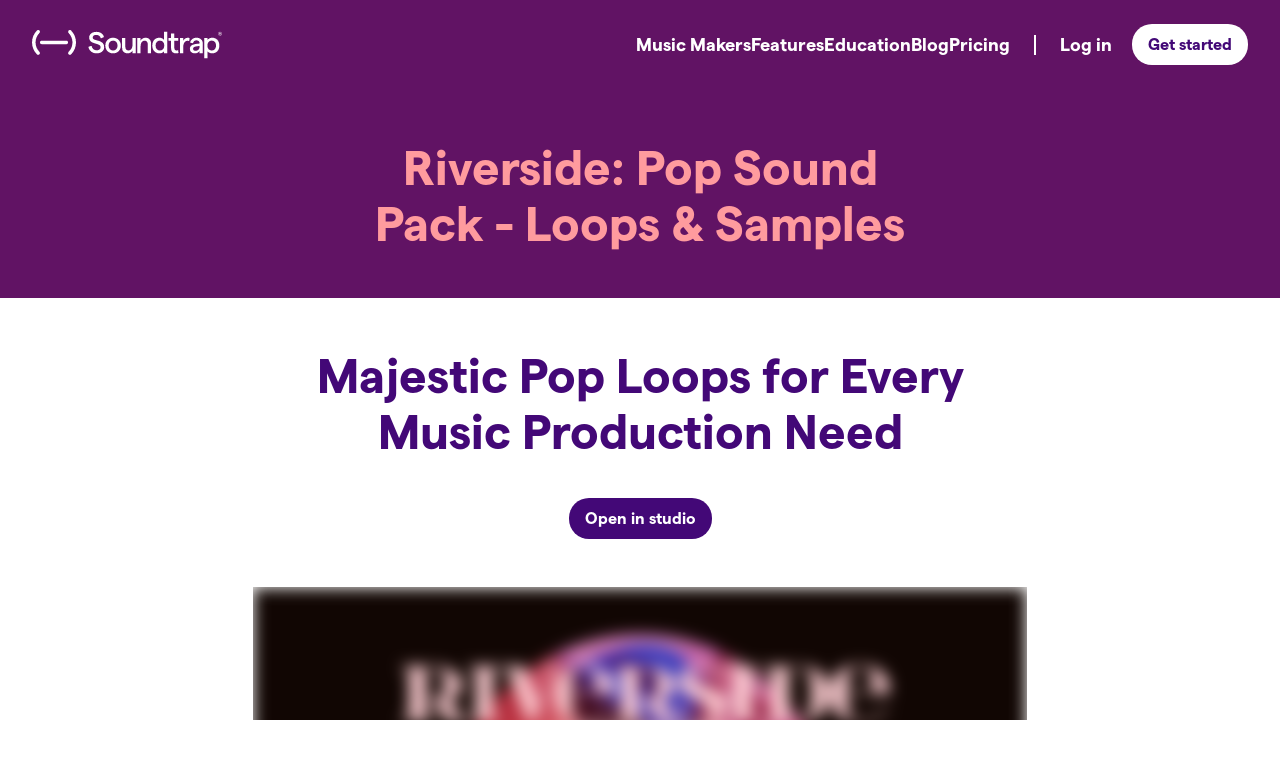

--- FILE ---
content_type: text/html; charset=utf-8
request_url: https://www.soundtrap.com/content/originals/sound-pack-riverside
body_size: 28701
content:
<!DOCTYPE html><html lang="en"><head><meta charSet="utf-8" data-next-head=""/><meta name="viewport" content="width=device-width" data-next-head=""/><link rel="preload" href="https://static.soundtrap.com/mango-foundation/assets/fonts/Matter-Regular-a1d7a0ef.woff2" as="font" type="font/woff2" crossorigin="anonymous" data-next-head=""/><link rel="preload" href="https://static.soundtrap.com/mango-foundation/assets/fonts/Matter-Medium-69a2c5e0.woff2" as="font" type="font/woff2" crossorigin="anonymous" data-next-head=""/><link rel="preload" href="https://static.soundtrap.com/mango-foundation/assets/fonts/Matter-Bold-46088047.woff2" as="font" type="font/woff2" crossorigin="anonymous" data-next-head=""/><link rel="shortcut icon" href="https://static.soundtrap.com/public/favicon/favicon.ico" data-next-head=""/><link rel="icon" type="image/png" sizes="48x48" href="https://static.soundtrap.com/public/favicon/favicon-48x48.png" data-next-head=""/><link rel="icon" type="image/png" sizes="96x96" href="https://static.soundtrap.com/public/favicon/favicon-96x96.png" data-next-head=""/><link rel="icon" type="image/png" sizes="192x192" href="https://static.soundtrap.com/public/favicon/favicon-192x192.png" data-next-head=""/><link rel="icon" type="image/png" sizes="512x512" href="https://static.soundtrap.com/public/favicon/favicon-512x512.png" data-next-head=""/><link rel="icon" href="https://static.soundtrap.com/public/favicon/favicon.svg" type="image/svg+xml" data-next-head=""/><link rel="apple-touch-icon" href="https://static.soundtrap.com/public/favicon/favicon-57x57.png" data-next-head=""/><link rel="apple-touch-icon" sizes="114x114" href="https://static.soundtrap.com/public/favicon/favicon-114x114.png" data-next-head=""/><link rel="apple-touch-icon" sizes="180x180" href="https://static.soundtrap.com/public/favicon/favicon-180x180.png" data-next-head=""/><title data-next-head="">Riverside: Majestic Pop Loops for Every Music Production Need</title><meta name="description" content="Get access to 248 shimmering Pop Music loops. The Riverside Sound Pack comes with majestic pianos, shimmering acoustic guitars and driving drums." data-next-head=""/><meta name="robots" content="follow,index" data-next-head=""/><meta property="og:title" content="Riverside: Majestic Pop Loops for Every Music Production Need" data-next-head=""/><meta property="og:description" content="Get access to 248 shimmering Pop Music loops. The Riverside Sound Pack comes with majestic pianos, shimmering acoustic guitars and driving drums." data-next-head=""/><link rel="manifest" href="/manifest.json" crossorigin="use-credentials" data-next-head=""/><meta property="og:image" content="https://static.soundtrap.com/contentful-images/bbpb82zmp9gd/6LFwK4m9YrvFtvvfbqwdCe/0db317cf033e1e2143bf57ebdf9dd92a/riverside-loops.jpg" data-next-head=""/><meta property="og:url" content="https://www.soundtrap.com/content/originals/sound-pack-riverside" data-next-head=""/><meta property="og:site_name" content="Soundtrap" data-next-head=""/><meta name="twitter:card" content="summary_large_image" data-next-head=""/><meta name="twitter:site" content="@soundtrapstudio" data-next-head=""/><meta name="twitter:title" content="Riverside: Majestic Pop Loops for Every Music Production Need" data-next-head=""/><meta name="twitter:description" content="Get access to 248 shimmering Pop Music loops. The Riverside Sound Pack comes with majestic pianos, shimmering acoustic guitars and driving drums." data-next-head=""/><meta property="twitter:image" content="https://static.soundtrap.com/contentful-images/bbpb82zmp9gd/6LFwK4m9YrvFtvvfbqwdCe/0db317cf033e1e2143bf57ebdf9dd92a/riverside-loops.jpg" data-next-head=""/><meta property="fb:app_id" content="349901718375178" data-next-head=""/><link rel="canonical" href="https://www.soundtrap.com/content/originals/sound-pack-riverside" data-next-head=""/><link rel="alternate" href="https://www.soundtrap.com/content/originals/sound-pack-riverside" hrefLang="x-default" data-next-head=""/><link rel="alternate" hrefLang="en" href="https://www.soundtrap.com/content/originals/sound-pack-riverside" data-next-head=""/><link rel="alternate" hrefLang="de" href="https://www.soundtrap.com/de/content/originals/sound-pack-riverside" data-next-head=""/><link rel="alternate" hrefLang="es" href="https://www.soundtrap.com/es/content/originals/sound-pack-riverside" data-next-head=""/><link rel="alternate" hrefLang="fr" href="https://www.soundtrap.com/fr/content/originals/sound-pack-riverside" data-next-head=""/><link rel="alternate" hrefLang="id" href="https://www.soundtrap.com/id/content/originals/sound-pack-riverside" data-next-head=""/><link rel="alternate" hrefLang="it" href="https://www.soundtrap.com/it/content/originals/sound-pack-riverside" data-next-head=""/><link rel="alternate" hrefLang="nl-NL" href="https://www.soundtrap.com/nl-NL/content/originals/sound-pack-riverside" data-next-head=""/><link rel="alternate" hrefLang="no" href="https://www.soundtrap.com/no/content/originals/sound-pack-riverside" data-next-head=""/><link rel="alternate" hrefLang="pl" href="https://www.soundtrap.com/pl/content/originals/sound-pack-riverside" data-next-head=""/><link rel="alternate" hrefLang="pt-BR" href="https://www.soundtrap.com/pt-BR/content/originals/sound-pack-riverside" data-next-head=""/><link rel="alternate" hrefLang="sv" href="https://www.soundtrap.com/sv/content/originals/sound-pack-riverside" data-next-head=""/><link rel="alternate" hrefLang="tr" href="https://www.soundtrap.com/tr/content/originals/sound-pack-riverside" data-next-head=""/><link rel="preload" href="https://static.soundtrap.com/website-react/_next/static/css/5d9d35d4ae1c4959.css" as="style"/><link rel="preload" href="https://static.soundtrap.com/website-react/_next/static/css/e085d8aea911e3e6.css" as="style"/><link rel="stylesheet" href="https://static.soundtrap.com/website-react/_next/static/css/5d9d35d4ae1c4959.css" data-n-g=""/><link rel="stylesheet" href="https://static.soundtrap.com/website-react/_next/static/css/e085d8aea911e3e6.css" data-n-p=""/><noscript data-n-css=""></noscript><script defer="" noModule="" src="https://static.soundtrap.com/website-react/_next/static/chunks/polyfills-42372ed130431b0a.js"></script><script src="https://static.soundtrap.com/website-react/_next/static/chunks/webpack-c174d83614c27622.js" defer=""></script><script src="https://static.soundtrap.com/website-react/_next/static/chunks/framework-98b84387cca58e93.js" defer=""></script><script src="https://static.soundtrap.com/website-react/_next/static/chunks/main-730d4f92305158c4.js" defer=""></script><script src="https://static.soundtrap.com/website-react/_next/static/chunks/pages/_app-1276b4d90e6a5eb8.js" defer=""></script><script src="https://static.soundtrap.com/website-react/_next/static/chunks/7766-f2af7c089890efe4.js" defer=""></script><script src="https://static.soundtrap.com/website-react/_next/static/chunks/106-fc8df257c9b11401.js" defer=""></script><script src="https://static.soundtrap.com/website-react/_next/static/chunks/4712-3ccfd92e967ff63b.js" defer=""></script><script src="https://static.soundtrap.com/website-react/_next/static/chunks/9868-b10c0a94d2483482.js" defer=""></script><script src="https://static.soundtrap.com/website-react/_next/static/chunks/4649-774da9cba92fd6e5.js" defer=""></script><script src="https://static.soundtrap.com/website-react/_next/static/chunks/9203-7a0a0aedaccd85c8.js" defer=""></script><script src="https://static.soundtrap.com/website-react/_next/static/chunks/3054-9ada1a57e856840f.js" defer=""></script><script src="https://static.soundtrap.com/website-react/_next/static/chunks/pages/content/%5B...slug%5D-c0edf05839d73ad7.js" defer=""></script><script src="https://static.soundtrap.com/website-react/_next/static/21250337773-1/_buildManifest.js" defer=""></script><script src="https://static.soundtrap.com/website-react/_next/static/21250337773-1/_ssgManifest.js" defer=""></script></head><body><link rel="preload" as="image" href="https://static.soundtrap.com/website-react/_next/static/media/header-logo-small-light.7ed3f782.svg"/><link rel="preload" as="image" href="https://static.soundtrap.com/website-react/_next/static/media/header-logo-full-light.c426c1c4.svg"/><link rel="preload" as="image" href="https://static.soundtrap.com/website-react/_next/static/media/header-logo-small-dark.5465ff08.svg"/><link rel="preload" as="image" href="https://static.soundtrap.com/website-react/_next/static/media/header-logo-full-dark.59607713.svg"/><div id="__next"><div class="st-light-theme"><a href="#main" class="st-primary-set absolute left-2/4 top-0 z-[999] m-0 box-border -translate-x-2/4 -translate-y-32 bg-bgBase p-1 text-textBase no-underline focus:translate-y-0"><p class="text-base md:text-lg text-textBase">Skip to main content</p></a><div class="flex min-h-screen flex-col"><div class="sticky top-0 z-[100] w-full"><nav class="st-iron-wine-set box-border flex min-h-[90px] items-center justify-between gap-4 border-b border-solid px-6 py-0 text-white transition-all duration-300 ease-in macos-title-bar:pl-4 macos-title-bar:pt-11 screenXsMin:px-8 screenXsMin:py-6 border-bgBase bg-bgBase"><a class="flex items-center leading-none" href="/musicmakers"><img src="https://static.soundtrap.com/website-react/_next/static/media/header-logo-small-light.7ed3f782.svg" alt="Soundtrap logo" class="visible flex screenXsMin:invisible screenXsMin:hidden" width="38"/><div style="width:190px" class="invisible hidden screenXsMin:visible screenXsMin:inline"><img src="https://static.soundtrap.com/website-react/_next/static/media/header-logo-full-light.c426c1c4.svg" alt="Soundtrap logo"/></div></a><div class="visible flex screenMdMin:invisible screenMdMin:hidden"><a class="inline-flex items-center justify-center gap-[0.5ch] rounded-full bg-bgBase text-textBase hover:bg-bgHighlight focus-visible:outline-none focus-visible:ring-2 focus-visible:ring-offset-2 disabled:pointer-events-none aria-disabled:pointer-events-none aria-disabled:opacity-50 st-inverted-primary-set px-4 py-2.5 pb-3 pr-[1rem] font-[700]" href="/signup">Get started</a><button class="inline-flex items-center justify-center gap-[0.5ch] rounded-full bg-bgBase text-textBase hover:bg-bgHighlight focus-visible:outline-none focus-visible:ring-2 focus-visible:ring-offset-2 disabled:pointer-events-none aria-disabled:pointer-events-none aria-disabled:opacity-50 border-essentialSubdued h-10 w-10 border-0 duration-300 ease-in" aria-disabled="false" aria-label="Open navigation menu" type="button" aria-haspopup="dialog" aria-expanded="false" aria-controls="radix-_R_55b6_" data-state="closed"><svg width="1em" height="1em" viewBox="0 0 24 24" fill="none" xmlns="http://www.w3.org/2000/svg"><path d="M20.157 7.34H3.844a1.165 1.165 0 1 1 0-2.331h16.313a1.165 1.165 0 1 1 0 2.33Zm0 5.825H3.844a1.165 1.165 0 1 1 0-2.33h16.313a1.165 1.165 0 0 1 0 2.33ZM3.844 18.991h16.313a1.165 1.165 0 0 0 0-2.33H3.844a1.165 1.165 0 0 0 0 2.33Z" fill="currentColor"></path></svg></button></div><div class="invisible hidden screenMdMin:visible screenMdMin:inline"><div class="flex items-center"><ul class="flex list-none gap-[min(1.8vw,2rem)]"><li><a class="inline-flex items-center justify-center gap-[0.5ch] border-b-2 border-transparent text-base font-bold text-textBase transition duration-300 hover:border-current hover:ease-in md:text-lg" href="/musicmakers">Music Makers</a></li><li><a class="inline-flex items-center justify-center gap-[0.5ch] border-b-2 border-transparent text-base font-bold text-textBase transition duration-300 hover:border-current hover:ease-in md:text-lg" href="/content/features">Features</a></li><li><a href="/edu" class="inline-flex items-center justify-center gap-[0.5ch] border-b-2 border-transparent text-base font-bold text-textBase transition duration-300 hover:border-current hover:ease-in md:text-lg">Education</a></li><li><a href="https://blog.soundtrap.com/" class="inline-flex items-center justify-center gap-[0.5ch] border-b-2 border-transparent text-base font-bold text-textBase transition duration-300 hover:border-current hover:ease-in md:text-lg">Blog</a></li><li><a href="/pricing" class="inline-flex items-center justify-center gap-[0.5ch] border-b-2 border-transparent text-base font-bold text-textBase transition duration-300 hover:border-current hover:ease-in md:text-lg">Pricing</a></li></ul><div data-orientation="vertical" aria-orientation="vertical" role="separator" class="shrink-0 w-0.5 bg-essentialBase mx-6 h-5"></div><a class="inline-flex items-center justify-center gap-[0.5ch] border-b-2 border-transparent text-base font-bold text-textBase transition duration-300 hover:border-current hover:ease-in md:text-lg mr-5" href="/login">Log in</a><a class="inline-flex items-center justify-center gap-[0.5ch] rounded-full bg-bgBase text-textBase hover:bg-bgHighlight focus-visible:outline-none focus-visible:ring-2 focus-visible:ring-offset-2 disabled:pointer-events-none aria-disabled:pointer-events-none aria-disabled:opacity-50 st-inverted-primary-set px-4 py-2.5 pb-3 screenMdMin:font-[700]" href="/signup">Get started</a></div></div></nav></div><main id="main" class="flex-1"><div class="flex justify-center bg-bgBase px-[2rem] screenXsMin:px-[3.375rem] screenXlMin:px-[13.75rem] st-iron-wine-set py-6"><div class="flex w-full flex-col screenXlMin:max-w-[1600px]"><style data-emotion="css pwceeh">.css-pwceeh{box-sizing:border-box;display:-webkit-box;display:-webkit-flex;display:-ms-flexbox;display:flex;-webkit-box-flex-wrap:wrap;-webkit-flex-wrap:wrap;-ms-flex-wrap:wrap;flex-wrap:wrap;width:100%;-webkit-flex-direction:row;-ms-flex-direction:row;flex-direction:row;margin-top:calc(-1 * 1.5rem);padding-top:1.5rem;padding-bottom:1.5rem;-webkit-box-pack:center;-ms-flex-pack:center;-webkit-justify-content:center;justify-content:center;-webkit-align-items:center;-webkit-box-align:center;-ms-flex-align:center;align-items:center;}.css-pwceeh>.MuiGridLegacy-item{padding-top:1.5rem;}@media (min-width:0px){.css-pwceeh{width:calc(100% + 1rem);margin-left:calc(-1 * 1rem);}.css-pwceeh>.MuiGridLegacy-item{padding-left:1rem;}}@media (min-width:480px){.css-pwceeh{width:calc(100% + 1.25rem);margin-left:calc(-1 * 1.25rem);}.css-pwceeh>.MuiGridLegacy-item{padding-left:1.25rem;}}</style><div class="MuiGridLegacy-root MuiGridLegacy-container css-pwceeh" data-testid="headline-container"><style data-emotion="css voxoqq">.css-voxoqq{box-sizing:border-box;margin:0;-webkit-flex-direction:row;-ms-flex-direction:row;flex-direction:row;-webkit-flex-basis:100%;-ms-flex-preferred-size:100%;flex-basis:100%;-webkit-box-flex:0;-webkit-flex-grow:0;-ms-flex-positive:0;flex-grow:0;max-width:100%;}@media (min-width:480px){.css-voxoqq{-webkit-flex-basis:50%;-ms-flex-preferred-size:50%;flex-basis:50%;-webkit-box-flex:0;-webkit-flex-grow:0;-ms-flex-positive:0;flex-grow:0;max-width:50%;}}@media (min-width:768px){.css-voxoqq{-webkit-flex-basis:50%;-ms-flex-preferred-size:50%;flex-basis:50%;-webkit-box-flex:0;-webkit-flex-grow:0;-ms-flex-positive:0;flex-grow:0;max-width:50%;}}@media (min-width:992px){.css-voxoqq{-webkit-flex-basis:50%;-ms-flex-preferred-size:50%;flex-basis:50%;-webkit-box-flex:0;-webkit-flex-grow:0;-ms-flex-positive:0;flex-grow:0;max-width:50%;}}@media (min-width:1200px){.css-voxoqq{-webkit-flex-basis:50%;-ms-flex-preferred-size:50%;flex-basis:50%;-webkit-box-flex:0;-webkit-flex-grow:0;-ms-flex-positive:0;flex-grow:0;max-width:50%;}}@media (min-width:1920px){.css-voxoqq{-webkit-flex-basis:50%;-ms-flex-preferred-size:50%;flex-basis:50%;-webkit-box-flex:0;-webkit-flex-grow:0;-ms-flex-positive:0;flex-grow:0;max-width:50%;}}</style><div class="MuiGridLegacy-root MuiGridLegacy-item MuiGridLegacy-grid-xxs-4 MuiGridLegacy-grid-md-6 css-voxoqq"><div class="flex flex-col gap-6 items-center text-center screenMdMin:gap-8"><h1 class="text-3xl font-bold md:text-4xl text-textPrimary">Riverside: Pop Sound Pack - Loops &amp; Samples</h1></div></div></div></div></div><div class="flex justify-center bg-bgBase px-[2rem] screenXsMin:px-[3.375rem] screenXlMin:px-[13.75rem] st-light-theme py-6"><div class="flex w-full flex-col screenXlMin:max-w-[1600px]"><style data-emotion="css dai46p">.css-dai46p{box-sizing:border-box;display:-webkit-box;display:-webkit-flex;display:-ms-flexbox;display:flex;-webkit-box-flex-wrap:wrap;-webkit-flex-wrap:wrap;-ms-flex-wrap:wrap;flex-wrap:wrap;width:100%;-webkit-flex-direction:row;-ms-flex-direction:row;flex-direction:row;margin-top:calc(-1 * 2.5rem);padding-top:1.5rem;padding-bottom:1.5rem;-webkit-box-pack:center;-ms-flex-pack:center;-webkit-justify-content:center;justify-content:center;-webkit-align-items:center;-webkit-box-align:center;-ms-flex-align:center;align-items:center;}.css-dai46p>.MuiGridLegacy-item{padding-top:2.5rem;}@media (min-width:0px){.css-dai46p{width:calc(100% + 1rem);margin-left:calc(-1 * 1rem);}.css-dai46p>.MuiGridLegacy-item{padding-left:1rem;}}@media (min-width:480px){.css-dai46p{width:calc(100% + 1.25rem);margin-left:calc(-1 * 1.25rem);}.css-dai46p>.MuiGridLegacy-item{padding-left:1.25rem;}}</style><div class="MuiGridLegacy-root MuiGridLegacy-container css-dai46p" data-testid="cta-container"><style data-emotion="css 13mh19m">.css-13mh19m{box-sizing:border-box;margin:0;-webkit-flex-direction:row;-ms-flex-direction:row;flex-direction:row;-webkit-flex-basis:100%;-ms-flex-preferred-size:100%;flex-basis:100%;-webkit-box-flex:0;-webkit-flex-grow:0;-ms-flex-positive:0;flex-grow:0;max-width:100%;text-align:center;}@media (min-width:480px){.css-13mh19m{-webkit-flex-basis:100%;-ms-flex-preferred-size:100%;flex-basis:100%;-webkit-box-flex:0;-webkit-flex-grow:0;-ms-flex-positive:0;flex-grow:0;max-width:100%;}}@media (min-width:768px){.css-13mh19m{-webkit-flex-basis:100%;-ms-flex-preferred-size:100%;flex-basis:100%;-webkit-box-flex:0;-webkit-flex-grow:0;-ms-flex-positive:0;flex-grow:0;max-width:100%;}}@media (min-width:992px){.css-13mh19m{-webkit-flex-basis:83.333333%;-ms-flex-preferred-size:83.333333%;flex-basis:83.333333%;-webkit-box-flex:0;-webkit-flex-grow:0;-ms-flex-positive:0;flex-grow:0;max-width:83.333333%;}}@media (min-width:1200px){.css-13mh19m{-webkit-flex-basis:66.666667%;-ms-flex-preferred-size:66.666667%;flex-basis:66.666667%;-webkit-box-flex:0;-webkit-flex-grow:0;-ms-flex-positive:0;flex-grow:0;max-width:66.666667%;}}@media (min-width:1920px){.css-13mh19m{-webkit-flex-basis:66.666667%;-ms-flex-preferred-size:66.666667%;flex-basis:66.666667%;-webkit-box-flex:0;-webkit-flex-grow:0;-ms-flex-positive:0;flex-grow:0;max-width:66.666667%;}}</style><div class="MuiGridLegacy-root MuiGridLegacy-item MuiGridLegacy-grid-xxs-4 MuiGridLegacy-grid-xs-8 MuiGridLegacy-grid-md-10 MuiGridLegacy-grid-lg-8 css-13mh19m"><p class="text-3xl font-bold md:text-4xl text-textPrimary">Majestic Pop Loops for Every Music Production Need</p></div><style data-emotion="css cy5dfm">.css-cy5dfm{box-sizing:border-box;margin:0;-webkit-flex-direction:row;-ms-flex-direction:row;flex-direction:row;-webkit-flex-basis:100%;-ms-flex-preferred-size:100%;flex-basis:100%;-webkit-box-flex:0;-webkit-flex-grow:0;-ms-flex-positive:0;flex-grow:0;max-width:100%;}@media (min-width:480px){.css-cy5dfm{-webkit-flex-basis:100%;-ms-flex-preferred-size:100%;flex-basis:100%;-webkit-box-flex:0;-webkit-flex-grow:0;-ms-flex-positive:0;flex-grow:0;max-width:100%;}}@media (min-width:768px){.css-cy5dfm{-webkit-flex-basis:100%;-ms-flex-preferred-size:100%;flex-basis:100%;-webkit-box-flex:0;-webkit-flex-grow:0;-ms-flex-positive:0;flex-grow:0;max-width:100%;}}@media (min-width:992px){.css-cy5dfm{-webkit-flex-basis:100%;-ms-flex-preferred-size:100%;flex-basis:100%;-webkit-box-flex:0;-webkit-flex-grow:0;-ms-flex-positive:0;flex-grow:0;max-width:100%;}}@media (min-width:1200px){.css-cy5dfm{-webkit-flex-basis:100%;-ms-flex-preferred-size:100%;flex-basis:100%;-webkit-box-flex:0;-webkit-flex-grow:0;-ms-flex-positive:0;flex-grow:0;max-width:100%;}}@media (min-width:1920px){.css-cy5dfm{-webkit-flex-basis:100%;-ms-flex-preferred-size:100%;flex-basis:100%;-webkit-box-flex:0;-webkit-flex-grow:0;-ms-flex-positive:0;flex-grow:0;max-width:100%;}}</style><div class="MuiGridLegacy-root MuiGridLegacy-item MuiGridLegacy-grid-xxs-4 MuiGridLegacy-grid-xs-8 MuiGridLegacy-grid-md-12 css-cy5dfm"><div class="text-center font-[700]"><a href="/studio/fork/gYLJPm00SIWcSLcgAccg4Q/" class="inline-flex items-center justify-center gap-[0.5ch] rounded-full bg-bgBase text-textBase hover:bg-bgHighlight focus-visible:outline-none focus-visible:ring-2 focus-visible:ring-offset-2 disabled:pointer-events-none aria-disabled:pointer-events-none aria-disabled:opacity-50 st-primary-set px-4 py-2.5 pb-3 themed-component light">Open in studio</a></div></div></div><style data-emotion="css pwceeh">.css-pwceeh{box-sizing:border-box;display:-webkit-box;display:-webkit-flex;display:-ms-flexbox;display:flex;-webkit-box-flex-wrap:wrap;-webkit-flex-wrap:wrap;-ms-flex-wrap:wrap;flex-wrap:wrap;width:100%;-webkit-flex-direction:row;-ms-flex-direction:row;flex-direction:row;margin-top:calc(-1 * 1.5rem);padding-top:1.5rem;padding-bottom:1.5rem;-webkit-box-pack:center;-ms-flex-pack:center;-webkit-justify-content:center;justify-content:center;-webkit-align-items:center;-webkit-box-align:center;-ms-flex-align:center;align-items:center;}.css-pwceeh>.MuiGridLegacy-item{padding-top:1.5rem;}@media (min-width:0px){.css-pwceeh{width:calc(100% + 1rem);margin-left:calc(-1 * 1rem);}.css-pwceeh>.MuiGridLegacy-item{padding-left:1rem;}}@media (min-width:480px){.css-pwceeh{width:calc(100% + 1.25rem);margin-left:calc(-1 * 1.25rem);}.css-pwceeh>.MuiGridLegacy-item{padding-left:1.25rem;}}</style><div class="MuiGridLegacy-root MuiGridLegacy-container css-pwceeh" data-testid="graphic-container"><style data-emotion="css 1tx3pll">.css-1tx3pll{box-sizing:border-box;margin:0;-webkit-flex-direction:row;-ms-flex-direction:row;flex-direction:row;-webkit-flex-basis:100%;-ms-flex-preferred-size:100%;flex-basis:100%;-webkit-box-flex:0;-webkit-flex-grow:0;-ms-flex-positive:0;flex-grow:0;max-width:100%;}@media (min-width:480px){.css-1tx3pll{-webkit-flex-basis:100%;-ms-flex-preferred-size:100%;flex-basis:100%;-webkit-box-flex:0;-webkit-flex-grow:0;-ms-flex-positive:0;flex-grow:0;max-width:100%;}}@media (min-width:768px){.css-1tx3pll{-webkit-flex-basis:100%;-ms-flex-preferred-size:100%;flex-basis:100%;-webkit-box-flex:0;-webkit-flex-grow:0;-ms-flex-positive:0;flex-grow:0;max-width:100%;}}@media (min-width:992px){.css-1tx3pll{-webkit-flex-basis:83.333333%;-ms-flex-preferred-size:83.333333%;flex-basis:83.333333%;-webkit-box-flex:0;-webkit-flex-grow:0;-ms-flex-positive:0;flex-grow:0;max-width:83.333333%;}}@media (min-width:1200px){.css-1tx3pll{-webkit-flex-basis:66.666667%;-ms-flex-preferred-size:66.666667%;flex-basis:66.666667%;-webkit-box-flex:0;-webkit-flex-grow:0;-ms-flex-positive:0;flex-grow:0;max-width:66.666667%;}}@media (min-width:1920px){.css-1tx3pll{-webkit-flex-basis:66.666667%;-ms-flex-preferred-size:66.666667%;flex-basis:66.666667%;-webkit-box-flex:0;-webkit-flex-grow:0;-ms-flex-positive:0;flex-grow:0;max-width:66.666667%;}}</style><div class="MuiGridLegacy-root MuiGridLegacy-item MuiGridLegacy-grid-xxs-4 MuiGridLegacy-grid-xs-8 MuiGridLegacy-grid-md-10 MuiGridLegacy-grid-lg-8 css-1tx3pll"><div class="flex flex-col"><div class="relative flex w-full items-center"><picture class="w-full overflow-hidden" style="aspect-ratio:16 / 9"><source media="(max-width: 640px)" type="image/webp" srcSet="https://static.soundtrap.com/contentful-images/bbpb82zmp9gd/6LFwK4m9YrvFtvvfbqwdCe/0db317cf033e1e2143bf57ebdf9dd92a/riverside-loops.jpg?fm=webp&amp;q=80&amp;w=640 1x, https://static.soundtrap.com/contentful-images/bbpb82zmp9gd/6LFwK4m9YrvFtvvfbqwdCe/0db317cf033e1e2143bf57ebdf9dd92a/riverside-loops.jpg?fm=webp&amp;q=80&amp;w=1141 2x"/><source media="(max-width: 640px)" type="image/jpeg" srcSet="https://static.soundtrap.com/contentful-images/bbpb82zmp9gd/6LFwK4m9YrvFtvvfbqwdCe/0db317cf033e1e2143bf57ebdf9dd92a/riverside-loops.jpg?w=640 1x, https://static.soundtrap.com/contentful-images/bbpb82zmp9gd/6LFwK4m9YrvFtvvfbqwdCe/0db317cf033e1e2143bf57ebdf9dd92a/riverside-loops.jpg?w=1141 2x"/><source media="(min-width: 641px) and (max-width: 1080px)" type="image/webp" srcSet="https://static.soundtrap.com/contentful-images/bbpb82zmp9gd/6LFwK4m9YrvFtvvfbqwdCe/0db317cf033e1e2143bf57ebdf9dd92a/riverside-loops.jpg?fm=webp&amp;q=80&amp;w=1080 1x, https://static.soundtrap.com/contentful-images/bbpb82zmp9gd/6LFwK4m9YrvFtvvfbqwdCe/0db317cf033e1e2143bf57ebdf9dd92a/riverside-loops.jpg?fm=webp&amp;q=80&amp;w=1141 2x"/><source media="(min-width: 641px) and (max-width: 1080px)" type="image/jpeg" srcSet="https://static.soundtrap.com/contentful-images/bbpb82zmp9gd/6LFwK4m9YrvFtvvfbqwdCe/0db317cf033e1e2143bf57ebdf9dd92a/riverside-loops.jpg?w=1080 1x, https://static.soundtrap.com/contentful-images/bbpb82zmp9gd/6LFwK4m9YrvFtvvfbqwdCe/0db317cf033e1e2143bf57ebdf9dd92a/riverside-loops.jpg?w=1141 2x"/><source media="(min-width: 1081px) and (max-width: 1920px)" type="image/webp" srcSet="https://static.soundtrap.com/contentful-images/bbpb82zmp9gd/6LFwK4m9YrvFtvvfbqwdCe/0db317cf033e1e2143bf57ebdf9dd92a/riverside-loops.jpg?fm=webp&amp;q=80&amp;w=1920 1x, https://static.soundtrap.com/contentful-images/bbpb82zmp9gd/6LFwK4m9YrvFtvvfbqwdCe/0db317cf033e1e2143bf57ebdf9dd92a/riverside-loops.jpg?fm=webp&amp;q=80&amp;w=1141 2x"/><source media="(min-width: 1081px) and (max-width: 1920px)" type="image/jpeg" srcSet="https://static.soundtrap.com/contentful-images/bbpb82zmp9gd/6LFwK4m9YrvFtvvfbqwdCe/0db317cf033e1e2143bf57ebdf9dd92a/riverside-loops.jpg?w=1920 1x, https://static.soundtrap.com/contentful-images/bbpb82zmp9gd/6LFwK4m9YrvFtvvfbqwdCe/0db317cf033e1e2143bf57ebdf9dd92a/riverside-loops.jpg?w=1141 2x"/><source media="(min-width: 1921px)" type="image/webp" srcSet="https://static.soundtrap.com/contentful-images/bbpb82zmp9gd/6LFwK4m9YrvFtvvfbqwdCe/0db317cf033e1e2143bf57ebdf9dd92a/riverside-loops.jpg?fm=webp&amp;q=80&amp;w=3840 1x, https://static.soundtrap.com/contentful-images/bbpb82zmp9gd/6LFwK4m9YrvFtvvfbqwdCe/0db317cf033e1e2143bf57ebdf9dd92a/riverside-loops.jpg?fm=webp&amp;q=80&amp;w=1141 2x"/><source media="(min-width: 1921px)" type="image/jpeg" srcSet="https://static.soundtrap.com/contentful-images/bbpb82zmp9gd/6LFwK4m9YrvFtvvfbqwdCe/0db317cf033e1e2143bf57ebdf9dd92a/riverside-loops.jpg?w=3840 1x, https://static.soundtrap.com/contentful-images/bbpb82zmp9gd/6LFwK4m9YrvFtvvfbqwdCe/0db317cf033e1e2143bf57ebdf9dd92a/riverside-loops.jpg?w=1141 2x"/><img class="block h-full w-full bg-cover bg-center bg-no-repeat object-cover transition-filter duration-300" srcSet="https://static.soundtrap.com/contentful-images/bbpb82zmp9gd/6LFwK4m9YrvFtvvfbqwdCe/0db317cf033e1e2143bf57ebdf9dd92a/riverside-loops.jpg?w=640 640w, https://static.soundtrap.com/contentful-images/bbpb82zmp9gd/6LFwK4m9YrvFtvvfbqwdCe/0db317cf033e1e2143bf57ebdf9dd92a/riverside-loops.jpg?w=1080 1080w, https://static.soundtrap.com/contentful-images/bbpb82zmp9gd/6LFwK4m9YrvFtvvfbqwdCe/0db317cf033e1e2143bf57ebdf9dd92a/riverside-loops.jpg?w=1920 1920w, https://static.soundtrap.com/contentful-images/bbpb82zmp9gd/6LFwK4m9YrvFtvvfbqwdCe/0db317cf033e1e2143bf57ebdf9dd92a/riverside-loops.jpg?w=3840 3840w" alt="Cover art of Riverside Sound Pack in Soundtrap" sizes="(min-width: 1920px) 1900px,(min-width: 1200px) 1480px,(min-width: 992px) 70vw,(min-width: 768px) 80vw,90rem" loading="lazy" style="filter:blur(8px);background-image:none"/></picture></div></div></div></div><style data-emotion="css pwceeh">.css-pwceeh{box-sizing:border-box;display:-webkit-box;display:-webkit-flex;display:-ms-flexbox;display:flex;-webkit-box-flex-wrap:wrap;-webkit-flex-wrap:wrap;-ms-flex-wrap:wrap;flex-wrap:wrap;width:100%;-webkit-flex-direction:row;-ms-flex-direction:row;flex-direction:row;margin-top:calc(-1 * 1.5rem);padding-top:1.5rem;padding-bottom:1.5rem;-webkit-box-pack:center;-ms-flex-pack:center;-webkit-justify-content:center;justify-content:center;-webkit-align-items:center;-webkit-box-align:center;-ms-flex-align:center;align-items:center;}.css-pwceeh>.MuiGridLegacy-item{padding-top:1.5rem;}@media (min-width:0px){.css-pwceeh{width:calc(100% + 1rem);margin-left:calc(-1 * 1rem);}.css-pwceeh>.MuiGridLegacy-item{padding-left:1rem;}}@media (min-width:480px){.css-pwceeh{width:calc(100% + 1.25rem);margin-left:calc(-1 * 1.25rem);}.css-pwceeh>.MuiGridLegacy-item{padding-left:1.25rem;}}</style><div class="MuiGridLegacy-root MuiGridLegacy-container css-pwceeh" data-testid="paragraph-container"><style data-emotion="css 1y0lfx1">.css-1y0lfx1{box-sizing:border-box;margin:0;-webkit-flex-direction:row;-ms-flex-direction:row;flex-direction:row;-webkit-flex-basis:100%;-ms-flex-preferred-size:100%;flex-basis:100%;-webkit-box-flex:0;-webkit-flex-grow:0;-ms-flex-positive:0;flex-grow:0;max-width:100%;}@media (min-width:480px){.css-1y0lfx1{-webkit-flex-basis:100%;-ms-flex-preferred-size:100%;flex-basis:100%;-webkit-box-flex:0;-webkit-flex-grow:0;-ms-flex-positive:0;flex-grow:0;max-width:100%;}}@media (min-width:768px){.css-1y0lfx1{-webkit-flex-basis:75%;-ms-flex-preferred-size:75%;flex-basis:75%;-webkit-box-flex:0;-webkit-flex-grow:0;-ms-flex-positive:0;flex-grow:0;max-width:75%;}}@media (min-width:992px){.css-1y0lfx1{-webkit-flex-basis:50%;-ms-flex-preferred-size:50%;flex-basis:50%;-webkit-box-flex:0;-webkit-flex-grow:0;-ms-flex-positive:0;flex-grow:0;max-width:50%;}}@media (min-width:1200px){.css-1y0lfx1{-webkit-flex-basis:50%;-ms-flex-preferred-size:50%;flex-basis:50%;-webkit-box-flex:0;-webkit-flex-grow:0;-ms-flex-positive:0;flex-grow:0;max-width:50%;}}@media (min-width:1920px){.css-1y0lfx1{-webkit-flex-basis:50%;-ms-flex-preferred-size:50%;flex-basis:50%;-webkit-box-flex:0;-webkit-flex-grow:0;-ms-flex-positive:0;flex-grow:0;max-width:50%;}}</style><div class="MuiGridLegacy-root MuiGridLegacy-item MuiGridLegacy-grid-xxs-4 MuiGridLegacy-grid-xs-8 MuiGridLegacy-grid-sm-6 css-1y0lfx1"><h2 class="text-3xl font-bold md:text-4xl text-textBase mb-4 screenMdMin:mb-6">Pop loops and samples to wow the masses with hit productions</h2><p class="text-base md:text-lg text-textBase mb-5 last-of-type:m-0">Jump in the studio right now to get your pop music productions going! With triumphant melodies and cheerful instruments, the Riverside Pop Sound Pack is filled with majestic pianos, shimmering acoustic guitars, and driving drums. Get the loops you need to make pop hits records today! <!-- -->Full access on the <a href="/pricing" target="_blank" class="inline-flex items-center justify-center gap-[0.5ch] underline hover:text-textPrimary text-textPrimary"><u>Music Production and Production &amp; Vocals plans</u></a>.</p><p class="text-base md:text-lg text-textBase mb-5 last-of-type:m-0"><b>This sound pack includes:</b></p><p class="text-base md:text-lg text-textBase mb-5 last-of-type:m-0">- 248 loops</p><p class="text-base md:text-lg text-textBase mb-5 last-of-type:m-0">- 1 demo project (for inspirational purposes only - may not be used as your own content or distributed outside of Soundtrap)</p></div></div><style data-emotion="css pwceeh">.css-pwceeh{box-sizing:border-box;display:-webkit-box;display:-webkit-flex;display:-ms-flexbox;display:flex;-webkit-box-flex-wrap:wrap;-webkit-flex-wrap:wrap;-ms-flex-wrap:wrap;flex-wrap:wrap;width:100%;-webkit-flex-direction:row;-ms-flex-direction:row;flex-direction:row;margin-top:calc(-1 * 1.5rem);padding-top:1.5rem;padding-bottom:1.5rem;-webkit-box-pack:center;-ms-flex-pack:center;-webkit-justify-content:center;justify-content:center;-webkit-align-items:center;-webkit-box-align:center;-ms-flex-align:center;align-items:center;}.css-pwceeh>.MuiGridLegacy-item{padding-top:1.5rem;}@media (min-width:0px){.css-pwceeh{width:calc(100% + 1rem);margin-left:calc(-1 * 1rem);}.css-pwceeh>.MuiGridLegacy-item{padding-left:1rem;}}@media (min-width:480px){.css-pwceeh{width:calc(100% + 1.25rem);margin-left:calc(-1 * 1.25rem);}.css-pwceeh>.MuiGridLegacy-item{padding-left:1.25rem;}}</style><div class="MuiGridLegacy-root MuiGridLegacy-container css-pwceeh" data-testid="graphic-container"><style data-emotion="css 1tx3pll">.css-1tx3pll{box-sizing:border-box;margin:0;-webkit-flex-direction:row;-ms-flex-direction:row;flex-direction:row;-webkit-flex-basis:100%;-ms-flex-preferred-size:100%;flex-basis:100%;-webkit-box-flex:0;-webkit-flex-grow:0;-ms-flex-positive:0;flex-grow:0;max-width:100%;}@media (min-width:480px){.css-1tx3pll{-webkit-flex-basis:100%;-ms-flex-preferred-size:100%;flex-basis:100%;-webkit-box-flex:0;-webkit-flex-grow:0;-ms-flex-positive:0;flex-grow:0;max-width:100%;}}@media (min-width:768px){.css-1tx3pll{-webkit-flex-basis:100%;-ms-flex-preferred-size:100%;flex-basis:100%;-webkit-box-flex:0;-webkit-flex-grow:0;-ms-flex-positive:0;flex-grow:0;max-width:100%;}}@media (min-width:992px){.css-1tx3pll{-webkit-flex-basis:83.333333%;-ms-flex-preferred-size:83.333333%;flex-basis:83.333333%;-webkit-box-flex:0;-webkit-flex-grow:0;-ms-flex-positive:0;flex-grow:0;max-width:83.333333%;}}@media (min-width:1200px){.css-1tx3pll{-webkit-flex-basis:66.666667%;-ms-flex-preferred-size:66.666667%;flex-basis:66.666667%;-webkit-box-flex:0;-webkit-flex-grow:0;-ms-flex-positive:0;flex-grow:0;max-width:66.666667%;}}@media (min-width:1920px){.css-1tx3pll{-webkit-flex-basis:66.666667%;-ms-flex-preferred-size:66.666667%;flex-basis:66.666667%;-webkit-box-flex:0;-webkit-flex-grow:0;-ms-flex-positive:0;flex-grow:0;max-width:66.666667%;}}</style><div class="MuiGridLegacy-root MuiGridLegacy-item MuiGridLegacy-grid-xxs-4 MuiGridLegacy-grid-xs-8 MuiGridLegacy-grid-md-10 MuiGridLegacy-grid-lg-8 css-1tx3pll"><div class="min-h-[calc(84px-3rem)] border-b border-bgTintedBase last:border-0 screenSmMin:min-h-24"></div></div></div><style data-emotion="css pwceeh">.css-pwceeh{box-sizing:border-box;display:-webkit-box;display:-webkit-flex;display:-ms-flexbox;display:flex;-webkit-box-flex-wrap:wrap;-webkit-flex-wrap:wrap;-ms-flex-wrap:wrap;flex-wrap:wrap;width:100%;-webkit-flex-direction:row;-ms-flex-direction:row;flex-direction:row;margin-top:calc(-1 * 1.5rem);padding-top:1.5rem;padding-bottom:1.5rem;-webkit-box-pack:center;-ms-flex-pack:center;-webkit-justify-content:center;justify-content:center;-webkit-align-items:center;-webkit-box-align:center;-ms-flex-align:center;align-items:center;}.css-pwceeh>.MuiGridLegacy-item{padding-top:1.5rem;}@media (min-width:0px){.css-pwceeh{width:calc(100% + 1rem);margin-left:calc(-1 * 1rem);}.css-pwceeh>.MuiGridLegacy-item{padding-left:1rem;}}@media (min-width:480px){.css-pwceeh{width:calc(100% + 1.25rem);margin-left:calc(-1 * 1.25rem);}.css-pwceeh>.MuiGridLegacy-item{padding-left:1.25rem;}}</style><div class="MuiGridLegacy-root MuiGridLegacy-container css-pwceeh" data-testid="paragraph-container"><style data-emotion="css 1y0lfx1">.css-1y0lfx1{box-sizing:border-box;margin:0;-webkit-flex-direction:row;-ms-flex-direction:row;flex-direction:row;-webkit-flex-basis:100%;-ms-flex-preferred-size:100%;flex-basis:100%;-webkit-box-flex:0;-webkit-flex-grow:0;-ms-flex-positive:0;flex-grow:0;max-width:100%;}@media (min-width:480px){.css-1y0lfx1{-webkit-flex-basis:100%;-ms-flex-preferred-size:100%;flex-basis:100%;-webkit-box-flex:0;-webkit-flex-grow:0;-ms-flex-positive:0;flex-grow:0;max-width:100%;}}@media (min-width:768px){.css-1y0lfx1{-webkit-flex-basis:75%;-ms-flex-preferred-size:75%;flex-basis:75%;-webkit-box-flex:0;-webkit-flex-grow:0;-ms-flex-positive:0;flex-grow:0;max-width:75%;}}@media (min-width:992px){.css-1y0lfx1{-webkit-flex-basis:50%;-ms-flex-preferred-size:50%;flex-basis:50%;-webkit-box-flex:0;-webkit-flex-grow:0;-ms-flex-positive:0;flex-grow:0;max-width:50%;}}@media (min-width:1200px){.css-1y0lfx1{-webkit-flex-basis:50%;-ms-flex-preferred-size:50%;flex-basis:50%;-webkit-box-flex:0;-webkit-flex-grow:0;-ms-flex-positive:0;flex-grow:0;max-width:50%;}}@media (min-width:1920px){.css-1y0lfx1{-webkit-flex-basis:50%;-ms-flex-preferred-size:50%;flex-basis:50%;-webkit-box-flex:0;-webkit-flex-grow:0;-ms-flex-positive:0;flex-grow:0;max-width:50%;}}</style><div class="MuiGridLegacy-root MuiGridLegacy-item MuiGridLegacy-grid-xxs-4 MuiGridLegacy-grid-xs-8 MuiGridLegacy-grid-sm-6 css-1y0lfx1"><h2 class="text-3xl font-bold md:text-4xl text-textBase mb-4 screenMdMin:mb-6">Create pop hits with the Riverside Sound Pack</h2><p class="text-base md:text-lg text-textBase mb-5 last-of-type:m-0">Producing pop music is a skill in high demand in the music industry. Pop music is known for catchy melodies, upbeat rhythms, and relatable lyrics that appeal to a broad audience.</p><p class="text-base md:text-lg text-textBase mb-5 last-of-type:m-0">If you want to become a sought-after pop music producer, using premade loops and instruments is a great way to start. Our sounds, loops, and one-shots can be easily tweaked and manipulated to create a unique sound that can turn your songs into hit records.</p><p class="text-base md:text-lg text-textBase mb-5 last-of-type:m-0">The Riverside Sound Pack offers a variety of sounds that reflect ‌current trends in pop music while also offering something new and fresh. So why wait, if you’re a producer aspiring to break into the pop music scene, this sound pack is a great place to start that journey.</p><p class="text-base md:text-lg text-textBase mb-5 last-of-type:m-0"><a href="/" target="_blank" class="inline-flex items-center justify-center gap-[0.5ch] underline hover:text-textPrimary text-textPrimary">Soundtrap is a perfect music production software</a> for creating pop music, with a beat maker app, hundreds of instrument presets and MIDI sequencers to create everything from pop ballads to pop dance music. Soundtrap offers the perfect DAW to get started with! <a target="_blank" class="inline-flex items-center justify-center gap-[0.5ch] underline hover:text-textPrimary text-textPrimary" href="/signup">Sign-up for free today.</a></p></div></div><style data-emotion="css pwceeh">.css-pwceeh{box-sizing:border-box;display:-webkit-box;display:-webkit-flex;display:-ms-flexbox;display:flex;-webkit-box-flex-wrap:wrap;-webkit-flex-wrap:wrap;-ms-flex-wrap:wrap;flex-wrap:wrap;width:100%;-webkit-flex-direction:row;-ms-flex-direction:row;flex-direction:row;margin-top:calc(-1 * 1.5rem);padding-top:1.5rem;padding-bottom:1.5rem;-webkit-box-pack:center;-ms-flex-pack:center;-webkit-justify-content:center;justify-content:center;-webkit-align-items:center;-webkit-box-align:center;-ms-flex-align:center;align-items:center;}.css-pwceeh>.MuiGridLegacy-item{padding-top:1.5rem;}@media (min-width:0px){.css-pwceeh{width:calc(100% + 1rem);margin-left:calc(-1 * 1rem);}.css-pwceeh>.MuiGridLegacy-item{padding-left:1rem;}}@media (min-width:480px){.css-pwceeh{width:calc(100% + 1.25rem);margin-left:calc(-1 * 1.25rem);}.css-pwceeh>.MuiGridLegacy-item{padding-left:1.25rem;}}</style><div class="MuiGridLegacy-root MuiGridLegacy-container css-pwceeh" data-testid="paragraph-container"><style data-emotion="css 1y0lfx1">.css-1y0lfx1{box-sizing:border-box;margin:0;-webkit-flex-direction:row;-ms-flex-direction:row;flex-direction:row;-webkit-flex-basis:100%;-ms-flex-preferred-size:100%;flex-basis:100%;-webkit-box-flex:0;-webkit-flex-grow:0;-ms-flex-positive:0;flex-grow:0;max-width:100%;}@media (min-width:480px){.css-1y0lfx1{-webkit-flex-basis:100%;-ms-flex-preferred-size:100%;flex-basis:100%;-webkit-box-flex:0;-webkit-flex-grow:0;-ms-flex-positive:0;flex-grow:0;max-width:100%;}}@media (min-width:768px){.css-1y0lfx1{-webkit-flex-basis:75%;-ms-flex-preferred-size:75%;flex-basis:75%;-webkit-box-flex:0;-webkit-flex-grow:0;-ms-flex-positive:0;flex-grow:0;max-width:75%;}}@media (min-width:992px){.css-1y0lfx1{-webkit-flex-basis:50%;-ms-flex-preferred-size:50%;flex-basis:50%;-webkit-box-flex:0;-webkit-flex-grow:0;-ms-flex-positive:0;flex-grow:0;max-width:50%;}}@media (min-width:1200px){.css-1y0lfx1{-webkit-flex-basis:50%;-ms-flex-preferred-size:50%;flex-basis:50%;-webkit-box-flex:0;-webkit-flex-grow:0;-ms-flex-positive:0;flex-grow:0;max-width:50%;}}@media (min-width:1920px){.css-1y0lfx1{-webkit-flex-basis:50%;-ms-flex-preferred-size:50%;flex-basis:50%;-webkit-box-flex:0;-webkit-flex-grow:0;-ms-flex-positive:0;flex-grow:0;max-width:50%;}}</style><div class="MuiGridLegacy-root MuiGridLegacy-item MuiGridLegacy-grid-xxs-4 MuiGridLegacy-grid-xs-8 MuiGridLegacy-grid-sm-6 css-1y0lfx1"><h2 class="text-3xl font-bold md:text-4xl text-textBase mb-4 screenMdMin:mb-6">Explore more Soundtrap Originals Sample Packs</h2><p class="text-base md:text-lg text-textBase mb-5 last-of-type:m-0"><a target="_blank" class="inline-flex items-center justify-center gap-[0.5ch] underline hover:text-textPrimary text-textPrimary" href="/content/originals/rage-trap-sample-pack">Rage Trap Sample Pack: Illegal — Capture the &quot;Opium&quot; Signature Sound</a></p><p class="text-base md:text-lg text-textBase mb-5 last-of-type:m-0"><a target="_blank" class="inline-flex items-center justify-center gap-[0.5ch] underline hover:text-textPrimary text-textPrimary" href="/content/originals/cumbia-sample-pack">Cumbia Sample Pack — Latin Rhythms with Soulful Infusion</a></p><p class="text-base md:text-lg text-textBase mb-5 last-of-type:m-0"><a href="https://blog.soundtrap.com/what-is-corridos-tumbados" target="_blank" class="inline-flex items-center justify-center gap-[0.5ch] underline hover:text-textPrimary text-textPrimary">What is Corridos Tumbados?</a></p><p class="text-base md:text-lg text-textBase mb-5 last-of-type:m-0"><a href="https://blog.soundtrap.com/what-is-cumbia" target="_blank" class="inline-flex items-center justify-center gap-[0.5ch] underline hover:text-textPrimary text-textPrimary">Exploring Cumbia: From Traditional Rhythm to Modern Production</a></p><p class="text-base md:text-lg text-textBase mb-5 last-of-type:m-0"><a target="_blank" class="inline-flex items-center justify-center gap-[0.5ch] underline hover:text-textPrimary text-textPrimary" href="/content/originals/igazi-amapiano-sample-pack">Igazi — Access The New Amapiano Sample Pack</a></p><p class="text-base md:text-lg text-textBase mb-5 last-of-type:m-0"><a target="_blank" class="inline-flex items-center justify-center gap-[0.5ch] underline hover:text-textPrimary text-textPrimary" href="/content/originals/calore-brazilian-phonk-sound-pack">Calor: Brazilian Phonk Sounds Straight to Your Studio</a></p><p class="text-base md:text-lg text-textBase mb-5 last-of-type:m-0"><a href="https://blog.soundtrap.com/jolt-breakcore-sound-pack-of" target="_blank" class="inline-flex items-center justify-center gap-[0.5ch] underline hover:text-textPrimary text-textPrimary">JOLT - The Breakcore Sound Pack of Tomorrow</a></p><p class="text-base md:text-lg text-textBase mb-5 last-of-type:m-0"><a href="https://blog.soundtrap.com/best-drill-sound-packs" target="_blank" class="inline-flex items-center justify-center gap-[0.5ch] underline hover:text-textPrimary text-textPrimary">Best Drill Sound Packs on Soundtrap in 2024</a></p><p class="text-base md:text-lg text-textBase mb-5 last-of-type:m-0"><a target="_blank" class="inline-flex items-center justify-center gap-[0.5ch] underline hover:text-textPrimary text-textPrimary" href="/content/originals/winston-jungle-beats">Winston: The Complete Jungle Beats Sound Pack</a></p><p class="text-base md:text-lg text-textBase mb-5 last-of-type:m-0"><a target="_blank" class="inline-flex items-center justify-center gap-[0.5ch] underline hover:text-textPrimary text-textPrimary" href="/content/originals/ford-country-samples-loops">Ford: The Ultimate Sound Pack for Country Samples &amp; Loops</a></p><p class="text-base md:text-lg text-textBase mb-5 last-of-type:m-0"><a target="_blank" class="inline-flex items-center justify-center gap-[0.5ch] underline hover:text-textPrimary text-textPrimary" href="/content/originals/amapiano-instruments-loops">The Amapiano Sound Pack - New Log Drum Instruments &amp; Percussion Loops</a></p><p class="text-base md:text-lg text-textBase mb-5 last-of-type:m-0"><a target="_blank" class="inline-flex items-center justify-center gap-[0.5ch] underline hover:text-textPrimary text-textPrimary" href="/content/originals/fluid-drum-and-bass">Fluid — Liquid Drum and Bass Samples &amp; Loops</a></p><p class="text-base md:text-lg text-textBase mb-5 last-of-type:m-0"><a target="_blank" class="inline-flex items-center justify-center gap-[0.5ch] underline hover:text-textPrimary text-textPrimary" href="/content/originals/jersey-club-sound-pack">Jersey Club Sound Pack: 139 New Loops and Samples</a></p><p class="text-base md:text-lg text-textBase mb-5 last-of-type:m-0"><a target="_blank" class="inline-flex items-center justify-center gap-[0.5ch] underline hover:text-textPrimary text-textPrimary" href="/content/originals/create-with-tinashe">Create with Tinashe in Soundtrap — Exclusive Artist Sound Pack</a></p><p class="text-base md:text-lg text-textBase mb-5 last-of-type:m-0"><a target="_blank" class="inline-flex items-center justify-center gap-[0.5ch] underline hover:text-textPrimary text-textPrimary" href="/content/originals/corridos-tumbados-sound-pack">Corridos Tumbados Sound Pack - Loops &amp; Sounds Inspired by Peso Pluma</a></p><p class="text-base md:text-lg text-textBase mb-5 last-of-type:m-0"><a href="https://blog.soundtrap.com/best-trap-sound-packs" target="_blank" class="inline-flex items-center justify-center gap-[0.5ch] underline hover:text-textPrimary text-textPrimary">Best Trap Sound Packs in Soundtrap 2024</a></p><p class="text-base md:text-lg text-textBase mb-5 last-of-type:m-0"><a href="https://blog.soundtrap.com/best-lo-fi-sound-packs" target="_blank" class="inline-flex items-center justify-center gap-[0.5ch] underline hover:text-textPrimary text-textPrimary">Best Lo-Fi Hip Hop Sound Packs in Soundtrap 2024</a></p><p class="text-base md:text-lg text-textBase mb-5 last-of-type:m-0"><a target="_blank" class="inline-flex items-center justify-center gap-[0.5ch] underline hover:text-textPrimary text-textPrimary" href="/content/originals/corridos-tumbados-sound-pack">Corridos Tumbados Sound Pack - Inspired by Peso Pluma</a></p><p class="text-base md:text-lg text-textBase mb-5 last-of-type:m-0"><a href="https://blog.soundtrap.com/presenting-drill-december" target="_blank" class="inline-flex items-center justify-center gap-[0.5ch] underline hover:text-textPrimary text-textPrimary">Presenting Drill December: Holiday Drill Packs &amp; Beat Challenge</a></p><p class="text-base md:text-lg text-textBase mb-5 last-of-type:m-0"><a href="https://blog.soundtrap.com/unveiling-8-bit-chiptune-instruments" target="_blank" class="inline-flex items-center justify-center gap-[0.5ch] underline hover:text-textPrimary text-textPrimary">Unveiling Five New Vintage 8-Bit Instruments for Chiptune Beat Making</a></p><p class="text-base md:text-lg text-textBase mb-5 last-of-type:m-0"><a href="https://blog.soundtrap.com/nightmxare-halloween-sound-pack" target="_blank" class="inline-flex items-center justify-center gap-[0.5ch] underline hover:text-textPrimary text-textPrimary">NIGHTMXARE: Halloween Loops, Sounds, and Effects</a></p><p class="text-base md:text-lg text-textBase mb-5 last-of-type:m-0"><a href="https://blog.soundtrap.com/hip-hop-50-anniversary" target="_blank" class="inline-flex items-center justify-center gap-[0.5ch] underline hover:text-textPrimary text-textPrimary">Hip Hop’s 50th Anniversary Collection</a></p><p class="text-base md:text-lg text-textBase mb-5 last-of-type:m-0"><a target="_blank" class="inline-flex items-center justify-center gap-[0.5ch] underline hover:text-textPrimary text-textPrimary" href="/content/originals/sound-pack-coins">Coins: Hyper Pop</a></p><p class="text-base md:text-lg text-textBase mb-5 last-of-type:m-0"><a target="_blank" class="inline-flex items-center justify-center gap-[0.5ch] underline hover:text-textPrimary text-textPrimary" href="/content/originals/sound-pack-bad-snacks">Bad Snacks: Lo-Fi</a></p><p class="text-base md:text-lg text-textBase mb-5 last-of-type:m-0"><a target="_blank" class="inline-flex items-center justify-center gap-[0.5ch] underline hover:text-textPrimary text-textPrimary" href="/content/originals/sound-pack-oppa">Oppa: K-Pop</a></p><p class="text-base md:text-lg text-textBase mb-5 last-of-type:m-0"><a target="_blank" class="inline-flex items-center justify-center gap-[0.5ch] underline hover:text-textPrimary text-textPrimary" href="/content/originals/sound-pack-kandy">Kandy: EDM</a></p><p class="text-base md:text-lg text-textBase mb-5 last-of-type:m-0"><a target="_blank" class="inline-flex items-center justify-center gap-[0.5ch] underline hover:text-textPrimary text-textPrimary" href="/content/originals/sound-pack-desert">Desert: U.K Drill by Jay Cactus</a></p><p class="text-base md:text-lg text-textBase mb-5 last-of-type:m-0"><a target="_blank" class="inline-flex items-center justify-center gap-[0.5ch] underline hover:text-textPrimary text-textPrimary" href="/content/originals/sound-pack-hype-trap">Hype Trap: Trap Hip-Hop by Fabian Mazur</a></p><p class="text-base md:text-lg text-textBase mb-5 last-of-type:m-0"><a target="_blank" class="inline-flex items-center justify-center gap-[0.5ch] underline hover:text-textPrimary text-textPrimary" href="/content/originals/sound-pack-memphis">Memphis: Drift Phonk</a></p><p class="text-base md:text-lg text-textBase mb-5 last-of-type:m-0"><a target="_blank" class="inline-flex items-center justify-center gap-[0.5ch] underline hover:text-textPrimary text-textPrimary" href="/content/originals/sound-pack-brixton">Brixton: U.K Drill</a></p><p class="text-base md:text-lg text-textBase mb-5 last-of-type:m-0"><a target="_blank" class="inline-flex items-center justify-center gap-[0.5ch] underline hover:text-textPrimary text-textPrimary" href="/content/originals/sound-pack-pesado">Pesado: Latin Trap</a></p><p class="text-base md:text-lg text-textBase mb-5 last-of-type:m-0"><a target="_blank" class="inline-flex items-center justify-center gap-[0.5ch] underline hover:text-textPrimary text-textPrimary" href="/content/originals/sound-pack-arcane-dreams">Arcane Dreams: Modern RnB</a></p><p class="text-base md:text-lg text-textBase mb-5 last-of-type:m-0"><a target="_blank" class="inline-flex items-center justify-center gap-[0.5ch] underline hover:text-textPrimary text-textPrimary" href="/content/originals/sound-pack-spirit">Spirit: Afrobeats</a></p><p class="text-base md:text-lg text-textBase mb-5 last-of-type:m-0"><a target="_blank" class="inline-flex items-center justify-center gap-[0.5ch] underline hover:text-textPrimary text-textPrimary" href="/content/originals/sound-pack-riverside">Riverside: Pop</a></p><p class="text-base md:text-lg text-textBase mb-5 last-of-type:m-0"><a target="_blank" class="inline-flex items-center justify-center gap-[0.5ch] underline hover:text-textPrimary text-textPrimary" href="/content/originals/sound-pack-leather">Leather: Rock</a></p><p class="text-base md:text-lg text-textBase mb-5 last-of-type:m-0"><a target="_blank" class="inline-flex items-center justify-center gap-[0.5ch] underline hover:text-textPrimary text-textPrimary" href="/content/originals/sound-pack-raleigh">Raleigh: 70s Soul</a></p><p class="text-base md:text-lg text-textBase mb-5 last-of-type:m-0"><a target="_blank" class="inline-flex items-center justify-center gap-[0.5ch] underline hover:text-textPrimary text-textPrimary" href="/content/originals/sound-pack-toast">Toast: Dancehall</a></p><p class="text-base md:text-lg text-textBase mb-5 last-of-type:m-0"><a target="_blank" class="inline-flex items-center justify-center gap-[0.5ch] underline hover:text-textPrimary text-textPrimary" href="/content/originals/sound-pack-neighborhood">Neighborhood: Old-School Hip-Hop</a></p><p class="text-base md:text-lg text-textBase mb-5 last-of-type:m-0"><a target="_blank" class="inline-flex items-center justify-center gap-[0.5ch] underline hover:text-textPrimary text-textPrimary" href="/content/originals/sound-pack-crate-pianos">Crate Pianos: Lo-Fi</a></p><p class="text-base md:text-lg text-textBase mb-5 last-of-type:m-0"><a target="_blank" class="inline-flex items-center justify-center gap-[0.5ch] underline hover:text-textPrimary text-textPrimary" href="/content/originals/sound-pack-23">23: Acoustic Pop</a></p><p class="text-base md:text-lg text-textBase mb-5 last-of-type:m-0"><a target="_blank" class="inline-flex items-center justify-center gap-[0.5ch] underline hover:text-textPrimary text-textPrimary" href="/content/originals/sound-pack-lush-vox">Lush: Vocal Samples</a></p></div></div></div></div><div class="flex justify-center bg-bgBase px-[2rem] screenXsMin:px-[3.375rem] screenXlMin:px-[13.75rem] st-dark-theme py-6"><div class="flex w-full flex-col screenXlMin:max-w-[1600px]"><style data-emotion="css awy31i">.css-awy31i{box-sizing:border-box;display:-webkit-box;display:-webkit-flex;display:-ms-flexbox;display:flex;-webkit-box-flex-wrap:wrap;-webkit-flex-wrap:wrap;-ms-flex-wrap:wrap;flex-wrap:wrap;width:100%;-webkit-flex-direction:row;-ms-flex-direction:row;flex-direction:row;margin-top:calc(-1 * 2.5rem);padding-top:1.5rem;padding-bottom:1.5rem;-webkit-box-pack:justify;-webkit-justify-content:space-between;justify-content:space-between;-webkit-align-items:center;-webkit-box-align:center;-ms-flex-align:center;align-items:center;}.css-awy31i>.MuiGridLegacy-item{padding-top:2.5rem;}@media (min-width:0px){.css-awy31i{width:calc(100% + 1rem);margin-left:calc(-1 * 1rem);}.css-awy31i>.MuiGridLegacy-item{padding-left:1rem;}}@media (min-width:480px){.css-awy31i{width:calc(100% + 1.25rem);margin-left:calc(-1 * 1.25rem);}.css-awy31i>.MuiGridLegacy-item{padding-left:1.25rem;}}</style><div class="MuiGridLegacy-root MuiGridLegacy-container css-awy31i" data-testid="cta-container"><style data-emotion="css n0038a">.css-n0038a{box-sizing:border-box;margin:0;-webkit-flex-direction:row;-ms-flex-direction:row;flex-direction:row;-webkit-flex-basis:100%;-ms-flex-preferred-size:100%;flex-basis:100%;-webkit-box-flex:0;-webkit-flex-grow:0;-ms-flex-positive:0;flex-grow:0;max-width:100%;}@media (min-width:480px){.css-n0038a{-webkit-flex-basis:100%;-ms-flex-preferred-size:100%;flex-basis:100%;-webkit-box-flex:0;-webkit-flex-grow:0;-ms-flex-positive:0;flex-grow:0;max-width:100%;}}@media (min-width:768px){.css-n0038a{-webkit-flex-basis:100%;-ms-flex-preferred-size:100%;flex-basis:100%;-webkit-box-flex:0;-webkit-flex-grow:0;-ms-flex-positive:0;flex-grow:0;max-width:100%;}}@media (min-width:992px){.css-n0038a{-webkit-flex-basis:75%;-ms-flex-preferred-size:75%;flex-basis:75%;-webkit-box-flex:0;-webkit-flex-grow:0;-ms-flex-positive:0;flex-grow:0;max-width:75%;}}@media (min-width:1200px){.css-n0038a{-webkit-flex-basis:75%;-ms-flex-preferred-size:75%;flex-basis:75%;-webkit-box-flex:0;-webkit-flex-grow:0;-ms-flex-positive:0;flex-grow:0;max-width:75%;}}@media (min-width:1920px){.css-n0038a{-webkit-flex-basis:75%;-ms-flex-preferred-size:75%;flex-basis:75%;-webkit-box-flex:0;-webkit-flex-grow:0;-ms-flex-positive:0;flex-grow:0;max-width:75%;}}</style><div class="MuiGridLegacy-root MuiGridLegacy-item MuiGridLegacy-grid-xxs-4 MuiGridLegacy-grid-xs-8 MuiGridLegacy-grid-md-9 css-n0038a"><p class="text-3xl font-bold md:text-4xl text-textPrimary">Get started with Soundtrap today!</p></div><style data-emotion="css 1wxaqej">.css-1wxaqej{box-sizing:border-box;margin:0;-webkit-flex-direction:row;-ms-flex-direction:row;flex-direction:row;}</style><div class="MuiGridLegacy-root MuiGridLegacy-item css-1wxaqej"><div class="text-center font-[700]"><a class="inline-flex items-center justify-center gap-[0.5ch] rounded-full bg-bgBase text-textBase hover:bg-bgHighlight focus-visible:outline-none focus-visible:ring-2 focus-visible:ring-offset-2 disabled:pointer-events-none aria-disabled:pointer-events-none aria-disabled:opacity-50 st-inverted-primary-set px-4 py-2.5 pb-3 themed-component light" href="/signup">Sign up now</a></div></div></div></div></div></main><div class="flex justify-center bg-bgBase px-[2rem] py-0 screenXsMin:px-[3.375rem] screenXlMin:px-[13.75rem] st-base-set border-t"><div class="flex w-full flex-col screenXlMin:max-w-[1600px]"><footer class="w-full px-0 py-6"><div class="flex flex-col items-center gap-0 screenXsMin:flex-row screenXsMin:justify-between screenXsMin:gap-12"><a class="h-[28px] w-[187px]" href="/musicmakers"><img src="https://static.soundtrap.com/website-react/_next/static/media/header-logo-small-dark.5465ff08.svg" alt="Soundtrap logo" class="visible flex screenXsMin:invisible screenXsMin:hidden" width="38"/><div style="width:162px" class="invisible hidden screenXsMin:visible screenXsMin:inline"><img src="https://static.soundtrap.com/website-react/_next/static/media/header-logo-full-dark.59607713.svg" alt="Soundtrap logo"/></div></a><ul class="mb-0 mt-8 flex list-none flex-wrap gap-6 p-3 screenXsMin:mt-0"><li class="list-none"><a href="https://discord.gg/ftf9Q7NmQG" rel="noopener noreferrer" target="_blank" aria-label="Go to Soundtrap on Discord" class="inline-flex items-center justify-center gap-[0.5ch] rounded-full focus-visible:outline-none disabled:pointer-events-none aria-disabled:pointer-events-none aria-disabled:opacity-50 border-none bg-transparent text-white hover:bg-transparent hover:text-white/80 focus-visible:ring-2 focus-visible:ring-offset-2"><svg class="inline-block align-middle" width="50" height="50" viewBox="0 0 50 50" fill="none" xmlns="http://www.w3.org/2000/svg"><g class="translate-x-[7.5px] translate-y-[11px] fill-textBase"><path d="M20.3303 3.55593C18.7767 2.82906 17.1156 2.3008 15.3789 2C15.1656 2.38561 14.9164 2.90427 14.7446 3.31685C12.8985 3.03922 11.0693 3.03922 9.25716 3.31685C9.08539 2.90427 8.83055 2.38561 8.61536 2C6.87681 2.3008 5.21376 2.831 3.66019 3.55978C0.526643 8.29499 -0.322811 12.9126 0.101917 17.4646C2.18025 19.0166 4.19441 19.9595 6.17457 20.5764C6.66349 19.9035 7.09953 19.1882 7.47518 18.4344C6.75975 18.1626 6.07453 17.8271 5.42707 17.4376C5.59884 17.3104 5.76686 17.1773 5.92918 17.0404C9.87819 18.8875 14.1689 18.8875 18.0707 17.0404C18.235 17.1773 18.403 17.3104 18.5728 17.4376C17.9235 17.829 17.2364 18.1645 16.521 18.4363C16.8966 19.1882 17.3308 19.9055 17.8216 20.5783C19.8036 19.9614 21.8197 19.0186 23.898 17.4646C24.3964 12.1876 23.0467 7.61246 20.3303 3.55593ZM8.01318 14.6651C6.82772 14.6651 5.85555 13.5585 5.85555 12.2108C5.85555 10.8631 6.80696 9.75449 8.01318 9.75449C9.21942 9.75449 10.1916 10.8612 10.1708 12.2108C10.1727 13.5585 9.21942 14.6651 8.01318 14.6651ZM15.9867 14.6651C14.8013 14.6651 13.8291 13.5585 13.8291 12.2108C13.8291 10.8631 14.7805 9.75449 15.9867 9.75449C17.193 9.75449 18.1651 10.8612 18.1444 12.2108C18.1444 13.5585 17.193 14.6651 15.9867 14.6651Z" transform="scale(1.25)"></path></g></svg></a></li><li class="list-none"><a href="https://instagram.com/soundtrap/" rel="noopener noreferrer" target="_blank" aria-label="Go to Soundtrap on Instagram" class="inline-flex items-center justify-center gap-[0.5ch] rounded-full focus-visible:outline-none disabled:pointer-events-none aria-disabled:pointer-events-none aria-disabled:opacity-50 border-none bg-transparent text-white hover:bg-transparent hover:text-white/80 focus-visible:ring-2 focus-visible:ring-offset-2"><svg class="inline-block align-middle" width="50" height="50" viewBox="0 0 50 50" fill="none" xmlns="http://www.w3.org/2000/svg"><g class="fill-textBase"><path d="M24.6667 8H15.3333C13.3884 8 11.5232 8.77262 10.1479 10.1479C8.77262 11.5232 8 13.3884 8 15.3333V24.6667C8 26.6116 8.77262 28.4769 10.1479 29.8521C11.5232 31.2274 13.3884 32 15.3333 32H24.6667C26.6116 32 28.4769 31.2274 29.8521 29.8521C31.2274 28.4769 32 26.6116 32 24.6667V15.3333C32 13.3884 31.2274 11.5232 29.8521 10.1479C28.4769 8.77262 26.6116 8 24.6667 8ZM30 24.6667C29.9984 26.0807 29.436 27.4363 28.4361 28.4361C27.4363 29.436 26.0807 29.9984 24.6667 30H15.3333C13.9193 29.9984 12.5637 29.436 11.5639 28.4361C10.564 27.4363 10.0016 26.0807 10 24.6667V15.3333C10.0016 13.9193 10.564 12.5637 11.5639 11.5639C12.5637 10.564 13.9193 10.0016 15.3333 10H24.6667C26.0807 10.0016 27.4363 10.564 28.4361 11.5639C29.436 12.5637 29.9984 13.9193 30 15.3333V24.6667Z" transform="scale(1.25)"></path><path d="M20 14C18.8133 14 17.6533 14.3519 16.6666 15.0112C15.6799 15.6705 14.9109 16.6075 14.4567 17.7039C14.0026 18.8003 13.8838 20.0067 14.1153 21.1705C14.3468 22.3344 14.9182 23.4035 15.7574 24.2426C16.5965 25.0818 17.6656 25.6532 18.8295 25.8847C19.9933 26.1162 21.1997 25.9974 22.2961 25.5433C23.3925 25.0892 24.3295 24.3201 24.9888 23.3334C25.6481 22.3467 26 21.1867 26 20C26 18.4087 25.3679 16.8826 24.2426 15.7574C23.1174 14.6321 21.5913 14 20 14ZM20 24C19.2089 24 18.4355 23.7654 17.7777 23.3259C17.1199 22.8864 16.6072 22.2616 16.3045 21.5307C16.0017 20.7998 15.9225 19.9956 16.0769 19.2196C16.2312 18.4437 16.6122 17.731 17.1716 17.1716C17.731 16.6122 18.4437 16.2312 19.2196 16.0769C19.9956 15.9225 20.7998 16.0017 21.5307 16.3045C22.2616 16.6072 22.8864 17.1199 23.3259 17.7777C23.7654 18.4355 24 19.2089 24 20C23.9988 21.0605 23.577 22.0772 22.8271 22.8271C22.0772 23.577 21.0605 23.9988 20 24Z" transform="scale(1.25)"></path><path d="M26.2669 15.0666C27.0033 15.0666 27.6003 14.4696 27.6003 13.7332C27.6003 12.9969 27.0033 12.3999 26.2669 12.3999C25.5305 12.3999 24.9336 12.9969 24.9336 13.7332C24.9336 14.4696 25.5305 15.0666 26.2669 15.0666Z" transform="scale(1.25)"></path></g></svg></a></li><li class="list-none"><a href="https://www.tiktok.com/@soundtrap.com" rel="noopener noreferrer" target="_blank" aria-label="Go to Soundtrap on TikTok" class="inline-flex items-center justify-center gap-[0.5ch] rounded-full focus-visible:outline-none disabled:pointer-events-none aria-disabled:pointer-events-none aria-disabled:opacity-50 border-none bg-transparent text-white hover:bg-transparent hover:text-white/80 focus-visible:ring-2 focus-visible:ring-offset-2"><svg class="inline-block align-middle" width="50" height="50" viewBox="0 0 50 50" fill="none" xmlns="http://www.w3.org/2000/svg"><path class="fill-textBase" transform="scale(1.25)" d="M27.4465 13.1142C27.2845 13.0305 27.1268 12.9387 26.974 12.8392C26.5296 12.5454 26.1222 12.1993 25.7606 11.8083C24.8556 10.7728 24.5176 9.72236 24.3931 8.9869H24.3981C24.2941 8.37643 24.3371 7.98145 24.3436 7.98145H20.2218V23.9196C20.2218 24.1336 20.2218 24.3451 20.2128 24.5541C20.2128 24.5801 20.2103 24.6041 20.2088 24.6321C20.2088 24.6436 20.2088 24.6556 20.2063 24.6676C20.2063 24.6706 20.2063 24.6736 20.2063 24.6766C20.1629 25.2485 19.9796 25.8009 19.6725 26.2853C19.3655 26.7697 18.9441 27.1712 18.4454 27.4545C17.9257 27.7501 17.3379 27.9052 16.74 27.9045C14.8196 27.9045 13.2632 26.3385 13.2632 24.4046C13.2632 22.4707 14.8196 20.9048 16.74 20.9048C17.1035 20.9045 17.4648 20.9617 17.8105 21.0743L17.8155 16.8775C16.7662 16.742 15.7002 16.8254 14.6848 17.1224C13.6694 17.4195 12.7265 17.9237 11.9158 18.6034C11.2053 19.2207 10.6081 19.9572 10.1508 20.7798C9.97686 21.0798 9.32039 22.2852 9.2409 24.2416C9.1909 25.3521 9.52438 26.5025 9.68337 26.978V26.988C9.78337 27.268 10.1708 28.2234 10.8023 29.0289C11.3115 29.675 11.9131 30.2426 12.5877 30.7133V30.7033L12.5977 30.7133C14.5931 32.0692 16.8055 31.9802 16.8055 31.9802C17.1885 31.9647 18.4714 31.9802 19.9284 31.2898C21.5443 30.5243 22.4642 29.3839 22.4642 29.3839C23.0519 28.7025 23.5193 27.9259 23.8462 27.0875C24.2191 26.107 24.3436 24.9311 24.3436 24.4611V16.0055C24.3936 16.0355 25.0596 16.476 25.0596 16.476C25.0596 16.476 26.019 17.091 27.516 17.4915C28.5899 17.7765 30.0368 17.8365 30.0368 17.8365V13.7447C29.5299 13.7997 28.5004 13.6397 27.4465 13.1142Z"></path></svg></a></li><li class="list-none"><a href="https://www.youtube.com/user/soundtrapsite" rel="noopener noreferrer" target="_blank" aria-label="Go to Soundtrap on Youtube" class="inline-flex items-center justify-center gap-[0.5ch] rounded-full focus-visible:outline-none disabled:pointer-events-none aria-disabled:pointer-events-none aria-disabled:opacity-50 border-none bg-transparent text-white hover:bg-transparent hover:text-white/80 focus-visible:ring-2 focus-visible:ring-offset-2"><svg class="inline-block align-middle" width="50" height="50" viewBox="0 0 50 50" fill="none" xmlns="http://www.w3.org/2000/svg"><path class="fill-textBase" transform="scale(1.25)" d="M31.866 14.9777C31.866 14.7683 31.552 13.0935 30.8193 12.3608C29.8772 11.314 28.8304 11.2094 28.307 11.2094H28.2024C24.9574 11 20.1424 11 20.0377 11C20.0377 11 15.1179 11 11.873 11.2094H11.7683C11.2449 11.2094 10.1982 11.314 9.25611 12.3608C8.52338 13.1982 8.20935 14.873 8.20935 15.0823C8.20935 15.187 8 17.0712 8 19.06V20.8395C8 22.8283 8.20935 24.7125 8.20935 24.8172C8.20935 25.0265 8.52338 26.7013 9.25611 27.4341C10.0935 28.3761 11.1403 28.4808 11.7683 28.5855C11.873 28.5855 11.9777 28.5855 12.0823 28.5855C13.9665 28.7948 19.7237 28.7948 19.933 28.7948C19.933 28.7948 24.8528 28.7948 28.0977 28.5855H28.2024C28.7257 28.4808 29.7725 28.3761 30.7146 27.4341C31.4473 26.5967 31.7613 24.9218 31.7613 24.7125C31.7613 24.6078 31.9707 22.7237 31.9707 20.7348V18.9553C32.0754 17.0712 31.866 15.0823 31.866 14.9777ZM24.12 20.1068L17.8395 23.4564C17.7348 23.4564 17.7348 23.5611 17.6301 23.5611C17.5255 23.5611 17.4208 23.5611 17.4208 23.4564C17.3161 23.3517 17.2114 23.247 17.2114 23.0377V16.2338C17.2114 16.0244 17.3161 15.9197 17.4208 15.8151C17.5255 15.7104 17.7348 15.7104 17.9442 15.8151L24.2247 19.1647C24.4341 19.2694 24.5387 19.374 24.5387 19.5834C24.5387 19.7927 24.3294 20.0021 24.12 20.1068Z"></path></svg></a></li><li class="list-none"><a href="https://x.com/soundtrapstudio" rel="noopener noreferrer" target="_blank" aria-label="Go to Soundtrap on X" class="inline-flex items-center justify-center gap-[0.5ch] rounded-full focus-visible:outline-none disabled:pointer-events-none aria-disabled:pointer-events-none aria-disabled:opacity-50 border-none bg-transparent text-white hover:bg-transparent hover:text-white/80 focus-visible:ring-2 focus-visible:ring-offset-2"><svg class="inline-block align-middle" width="50" height="50" viewBox="0 0 50 50" fill="none" xmlns="http://www.w3.org/2000/svg"><path class="fill-textBase" transform="scale(1.25)" d="M21.3076 19.0452L28.3808 11H26.7046L20.563 17.9855L15.6577 11H10L17.4178 21.5634L10 30H11.6762L18.1619 22.623L23.3423 30H29L21.3072 19.0452H21.3076ZM19.0118 21.6564L18.2602 20.6046L12.2802 12.2347H14.8547L19.6807 18.9894L20.4323 20.0413L26.7054 28.8215H24.1309L19.0118 21.6568V21.6564Z"></path></svg></a></li><li class="list-none"><a href="https://www.facebook.com/soundtrapsite/" rel="noopener noreferrer" target="_blank" aria-label="Go to Soundtrap on Facebook" class="inline-flex items-center justify-center gap-[0.5ch] rounded-full focus-visible:outline-none disabled:pointer-events-none aria-disabled:pointer-events-none aria-disabled:opacity-50 border-none bg-transparent text-white hover:bg-transparent hover:text-white/80 focus-visible:ring-2 focus-visible:ring-offset-2"><svg class="inline-block align-middle" width="50" height="50" viewBox="0 0 50 50" fill="none" xmlns="http://www.w3.org/2000/svg"><path class="fill-textBase" transform="scale(1.25)" d="M25.8892 21.398L26.5486 17.0874H22.4238V14.29C22.4238 13.1107 23 11.9612 24.8475 11.9612H26.7229V8.29128C26.7229 8.29128 25.0209 8 23.3937 8C19.9965 8 17.7762 10.0645 17.7762 13.802V17.0874H14V21.398H17.7762V31.8188C18.5334 31.938 19.3095 32 20.1 32C20.8906 32 21.6667 31.938 22.4238 31.8188V21.398H25.8892Z"></path></svg></a></li><li class="list-none"><a href="https://www.linkedin.com/company/soundtrap-by-spotify/" rel="noopener noreferrer" target="_blank" aria-label="Go to Soundtrap on LinkedIn" class="inline-flex items-center justify-center gap-[0.5ch] rounded-full focus-visible:outline-none disabled:pointer-events-none aria-disabled:pointer-events-none aria-disabled:opacity-50 border-none bg-transparent text-white hover:bg-transparent hover:text-white/80 focus-visible:ring-2 focus-visible:ring-offset-2"><svg class="inline-block align-middle" width="50" height="50" viewBox="0 0 50 50" fill="none" xmlns="http://www.w3.org/2000/svg"><g class="fill-textBase"><path d="M14.6579 16.4336H10.6429C10.4647 16.4336 10.3203 16.578 10.3203 16.7562V29.6548C10.3203 29.8329 10.4647 29.9773 10.6429 29.9773H14.6579C14.8361 29.9773 14.9805 29.8329 14.9805 29.6548V16.7562C14.9805 16.578 14.8361 16.4336 14.6579 16.4336Z" transform="scale(1.25)"></path><path d="M12.6494 10.0234C11.1885 10.0234 10 11.2107 10 12.67C10 14.1299 11.1885 15.3176 12.6494 15.3176C14.1092 15.3176 15.2967 14.1298 15.2967 12.67C15.2968 11.2107 14.1092 10.0234 12.6494 10.0234Z" transform="scale(1.25)"></path><path d="M24.8656 16.1133C23.253 16.1133 22.0609 16.8065 21.3379 17.5942V16.7564C21.3379 16.5783 21.1935 16.4339 21.0153 16.4339H17.1702C16.992 16.4339 16.8477 16.5783 16.8477 16.7564V29.655C16.8477 29.8332 16.992 29.9776 17.1702 29.9776H21.1765C21.3547 29.9776 21.4991 29.8332 21.4991 29.655V23.2732C21.4991 21.1227 22.0832 20.2849 23.5823 20.2849C25.2149 20.2849 25.3447 21.628 25.3447 23.3839V29.6551C25.3447 29.8333 25.4891 29.9777 25.6673 29.9777H29.675C29.8532 29.9777 29.9976 29.8333 29.9976 29.6551V22.58C29.9976 19.3822 29.3879 16.1133 24.8656 16.1133Z" transform="scale(1.25)"></path></g></svg></a></li></ul></div><div class="flex flex-wrap"><div class="mx-0 mb-0 mt-8 w-[10.625rem]"><p id="soundtrap-for-footer-heading" class="text-base font-bold md:text-lg text-textBase mb-3">Soundtrap for</p><ul class="mb-2 mt-0 flex list-none flex-col gap-1 p-0" aria-labelledby="soundtrap-for-footer-heading"><li><a target="_self" class="inline-flex items-center justify-center gap-[0.5ch] border-b-2 border-transparent text-textBase transition duration-300 hover:border-current hover:ease-in md:text-lg text-sm" href="/musicmakers">Music Makers</a></li><li><a target="_self" class="inline-flex items-center justify-center gap-[0.5ch] border-b-2 border-transparent text-textBase transition duration-300 hover:border-current hover:ease-in md:text-lg text-sm" href="/storytellers">Podcasters</a></li><li><a href="/edu" target="_self" class="inline-flex items-center justify-center gap-[0.5ch] border-b-2 border-transparent text-textBase transition duration-300 hover:border-current hover:ease-in md:text-lg text-sm">Education</a></li></ul></div><div class="mx-0 mb-0 mt-8 w-[10.625rem]"><p id="help-footer-heading" class="text-base font-bold md:text-lg text-textBase mb-3">Help</p><ul class="mb-2 mt-0 flex list-none flex-col gap-1 p-0" aria-labelledby="help-footer-heading"><li><a href="https://support.soundtrap.com" target="_self" class="inline-flex items-center justify-center gap-[0.5ch] border-b-2 border-transparent text-textBase transition duration-300 hover:border-current hover:ease-in md:text-lg text-sm">Support</a></li><li><a href="https://discord.gg/ftf9Q7NmQG" target="_self" class="inline-flex items-center justify-center gap-[0.5ch] border-b-2 border-transparent text-textBase transition duration-300 hover:border-current hover:ease-in md:text-lg text-sm">Discord</a></li><li><a href="/developers" target="_self" class="inline-flex items-center justify-center gap-[0.5ch] border-b-2 border-transparent text-textBase transition duration-300 hover:border-current hover:ease-in md:text-lg text-sm">Developers</a></li><li><a href="/pricing" target="_self" class="inline-flex items-center justify-center gap-[0.5ch] border-b-2 border-transparent text-textBase transition duration-300 hover:border-current hover:ease-in md:text-lg text-sm">Pricing</a></li><li><a href="https://blog.soundtrap.com/" target="_self" class="inline-flex items-center justify-center gap-[0.5ch] border-b-2 border-transparent text-textBase transition duration-300 hover:border-current hover:ease-in md:text-lg text-sm">Blog</a></li></ul></div><div class="mx-0 mb-0 mt-8 w-[10.625rem]"><p id="company-footer-heading" class="text-base font-bold md:text-lg text-textBase mb-3">Company</p><ul class="mb-2 mt-0 flex list-none flex-col gap-1 p-0" aria-labelledby="company-footer-heading"><li><a target="_self" class="inline-flex items-center justify-center gap-[0.5ch] border-b-2 border-transparent text-textBase transition duration-300 hover:border-current hover:ease-in md:text-lg text-sm" href="/about">About</a></li><li><a href="https://careers.soundtrap.com" target="_blank" class="inline-flex items-center justify-center gap-[0.5ch] border-b-2 border-transparent text-textBase transition duration-300 hover:border-current hover:ease-in md:text-lg text-sm">Careers</a></li></ul></div></div><div class="mt-8 flex screenXsMin:mt-4 screenXsMin:justify-end"><div class="st-inverted-primary-set"><div class="relative"><select type="text" class="flex w-full appearance-none rounded-sm border bg-bgElevatedBase text-textBase focus:border-essentialPrimary focus-visible:outline-none focus-visible:ring-2 focus-visible:ring-offset-2 disabled:cursor-not-allowed h-11 pl-3 pr-9 text-base border-decorativeSubdued" title="Select language" aria-label="Select language" name="languagepicker" data-testid="language-picker"><option value="default" disabled="">Select language</option><option value="en" selected="">English</option><option value="de">Deutsch</option><option value="es">Español</option><option value="fr">Français</option><option value="id">Bahasa Indonesia</option><option value="it">Italiano</option><option value="nl-NL">Nederlands</option><option value="no">Norsk</option><option value="pl">Polski</option><option value="pt-BR">Português (Brasil)</option><option value="sv">Svenska</option><option value="tr">Türkçe</option></select><svg width="16" height="16" viewBox="0 0 24 24" fill="none" xmlns="http://www.w3.org/2000/svg" class="pointer-events-none absolute text-textSubdued right-3 top-3.5"><path d="M20.89 6.046a1.165 1.165 0 0 0-1.639.174l-3.625 4.488-3.625 4.489-3.625-4.489L4.751 6.22a1.165 1.165 0 1 0-1.813 1.465l4.079 5.049 4.078 5.049a1.166 1.166 0 0 0 1.813 0l4.078-5.05 4.078-5.049a1.165 1.165 0 0 0-.174-1.638Z" fill="currentColor"></path></svg></div></div></div><div class="flex flex-col screenXsMin:flex-row screenXsMin:justify-between"><ul class="mb-0 mt-8 flex list-none flex-wrap items-end gap-8 p-0 screenXsMin:mt-0 screenXsMin:gap-8"><li><a class="inline-flex items-center justify-center gap-[0.5ch] border-b-2 border-transparent font-bold text-textBase transition duration-300 hover:border-current hover:ease-in md:text-lg text-sm" href="/legal/privacy/world">Privacy<!-- --> </a></li><li><a class="inline-flex items-center justify-center gap-[0.5ch] border-b-2 border-transparent font-bold text-textBase transition duration-300 hover:border-current hover:ease-in md:text-lg text-sm" href="/legal/community">Code of conduct<!-- --> </a></li><li><a class="inline-flex items-center justify-center gap-[0.5ch] border-b-2 border-transparent font-bold text-textBase transition duration-300 hover:border-current hover:ease-in md:text-lg text-sm" href="/legal/terms/creator/world">Terms of use<!-- --> </a></li><li><a class="inline-flex items-center justify-center gap-[0.5ch] border-b-2 border-transparent font-bold text-textBase transition duration-300 hover:border-current hover:ease-in md:text-lg text-sm" href="/legal/cookies">Cookies<!-- --> </a></li></ul><p class="text-xs text-textBase mt-4 screenXsMin:ml-auto">© <!-- -->2026<!-- --> Soundtrap US Inc / Soundtrap AB</p></div></footer></div></div></div></div></div><script id="__NEXT_DATA__" type="application/json">{"props":{"pageProps":{"entryData":{"metadata":{"tags":[],"concepts":[]},"sys":{"space":{"sys":{"type":"Link","linkType":"Space","id":"bbpb82zmp9gd"}},"id":"3jMWTpmPLa6NTU9Kzgv4Hn","type":"Entry","createdAt":"2023-05-17T12:56:00.796Z","updatedAt":"2023-05-17T12:56:00.796Z","environment":{"sys":{"id":"master","type":"Link","linkType":"Environment"}},"publishedVersion":31,"revision":1,"contentType":{"sys":{"type":"Link","linkType":"ContentType","id":"page"}},"locale":"en"},"fields":{"name":"Originals: Sound Pack Riverside","title":"Riverside: Majestic Pop Loops for Every Music Production Need","urlSlug":"originals/sound-pack-riverside","seoComponent":{"metadata":{"tags":[],"concepts":[]},"sys":{"space":{"sys":{"type":"Link","linkType":"Space","id":"bbpb82zmp9gd"}},"id":"2gyuun3GjO2QW4PLf4N1XV","type":"Entry","createdAt":"2023-05-17T12:56:00.943Z","updatedAt":"2023-05-17T12:56:00.943Z","environment":{"sys":{"id":"master","type":"Link","linkType":"Environment"}},"publishedVersion":22,"revision":1,"contentType":{"sys":{"type":"Link","linkType":"ContentType","id":"componentSeo"}},"locale":"en"},"fields":{"name":"Riverside: Majestic Pop Loops for Every Music Production Need","metaDescriptionTag":"Get access to 248 shimmering Pop Music loops. The Riverside Sound Pack comes with majestic pianos, shimmering acoustic guitars and driving drums.","metaRobotsTag":["follow","index"],"ogImage":{"metadata":{"tags":[],"concepts":[]},"sys":{"space":{"sys":{"type":"Link","linkType":"Space","id":"bbpb82zmp9gd"}},"id":"6LFwK4m9YrvFtvvfbqwdCe","type":"Asset","createdAt":"2023-05-17T12:56:00.747Z","updatedAt":"2023-05-17T12:56:00.747Z","environment":{"sys":{"id":"master","type":"Link","linkType":"Environment"}},"publishedVersion":2,"revision":1,"locale":"en"},"fields":{"title":"riverside-loops.jpg","file":{"url":"//images.ctfassets.net/bbpb82zmp9gd/6LFwK4m9YrvFtvvfbqwdCe/0db317cf033e1e2143bf57ebdf9dd92a/riverside-loops.jpg","details":{"size":308400,"image":{"width":1141,"height":701}},"fileName":"riverside-loops.jpg","contentType":"image/jpeg"}}}}},"header":{"metadata":{"tags":[],"concepts":[]},"sys":{"space":{"sys":{"type":"Link","linkType":"Space","id":"bbpb82zmp9gd"}},"id":"78Iau1nOQtWDX3pymkhiwQ","type":"Entry","createdAt":"2022-10-05T12:43:50.146Z","updatedAt":"2024-10-21T14:00:49.560Z","environment":{"sys":{"id":"master","type":"Link","linkType":"Environment"}},"publishedVersion":38,"revision":31,"contentType":{"sys":{"type":"Link","linkType":"ContentType","id":"pageHeader"}},"locale":"en"},"fields":{"name":"Base Header"}},"footer":{"metadata":{"tags":[],"concepts":[]},"sys":{"space":{"sys":{"type":"Link","linkType":"Space","id":"bbpb82zmp9gd"}},"id":"1MwXrCbeu8jXYTYzVpP6Om","type":"Entry","createdAt":"2022-10-05T12:43:36.804Z","updatedAt":"2024-10-21T14:00:49.598Z","environment":{"sys":{"id":"master","type":"Link","linkType":"Environment"}},"publishedVersion":31,"revision":30,"contentType":{"sys":{"type":"Link","linkType":"ContentType","id":"pageFooter"}},"locale":"en"},"fields":{"name":"Base Footer"}},"sections":[{"metadata":{"tags":[],"concepts":[]},"sys":{"space":{"sys":{"type":"Link","linkType":"Space","id":"bbpb82zmp9gd"}},"id":"4Z3q4TEVdnuuuemIDHJaeX","type":"Entry","createdAt":"2023-05-17T12:56:00.971Z","updatedAt":"2023-05-17T12:56:00.971Z","environment":{"sys":{"id":"master","type":"Link","linkType":"Environment"}},"publishedVersion":8,"revision":1,"contentType":{"sys":{"type":"Link","linkType":"ContentType","id":"section"}},"locale":"en"},"fields":{"name":"Riverside: Pop Sound Pack - Loops \u0026 Samples","theme":{"metadata":{"tags":[],"concepts":[]},"sys":{"space":{"sys":{"type":"Link","linkType":"Space","id":"bbpb82zmp9gd"}},"id":"5wDSWiOYvMD4QS8YICE6xc","type":"Entry","createdAt":"2022-10-05T12:45:30.128Z","updatedAt":"2024-10-21T14:00:49.667Z","environment":{"sys":{"id":"master","type":"Link","linkType":"Environment"}},"publishedVersion":23,"revision":22,"contentType":{"sys":{"type":"Link","linkType":"ContentType","id":"theme"}},"locale":"en"},"fields":{"name":"Iron Wine","themeId":"themeIronWine"}},"modules":[{"metadata":{"tags":[],"concepts":[]},"sys":{"space":{"sys":{"type":"Link","linkType":"Space","id":"bbpb82zmp9gd"}},"id":"1L8xkrXwMhvLpPH6b0kju9","type":"Entry","createdAt":"2023-05-17T12:56:01.054Z","updatedAt":"2023-05-17T12:56:01.054Z","environment":{"sys":{"id":"master","type":"Link","linkType":"Environment"}},"publishedVersion":4,"revision":1,"contentType":{"sys":{"type":"Link","linkType":"ContentType","id":"moduleHeadline"}},"locale":"en"},"fields":{"name":"Riverside: Pop Sound Pack - Loops \u0026 Samples","headlineComponent":{"metadata":{"tags":[],"concepts":[]},"sys":{"space":{"sys":{"type":"Link","linkType":"Space","id":"bbpb82zmp9gd"}},"id":"1mIOtUcog9TLHJrs23eGji","type":"Entry","createdAt":"2023-05-17T12:56:01.081Z","updatedAt":"2023-05-17T12:56:01.081Z","environment":{"sys":{"id":"master","type":"Link","linkType":"Environment"}},"publishedVersion":2,"revision":1,"contentType":{"sys":{"type":"Link","linkType":"ContentType","id":"componentHeadline"}},"locale":"en"},"fields":{"name":"Riverside: Pop Sound Pack - Loops \u0026 Samples","headline":"Riverside: Pop Sound Pack - Loops \u0026 Samples"}},"position":"Center"}}]}},{"metadata":{"tags":[],"concepts":[]},"sys":{"space":{"sys":{"type":"Link","linkType":"Space","id":"bbpb82zmp9gd"}},"id":"mcLZTexZDNioft0LvfsmI","type":"Entry","createdAt":"2023-05-17T12:56:01.106Z","updatedAt":"2023-05-17T12:56:01.106Z","environment":{"sys":{"id":"master","type":"Link","linkType":"Environment"}},"publishedVersion":11,"revision":1,"contentType":{"sys":{"type":"Link","linkType":"ContentType","id":"section"}},"locale":"en"},"fields":{"name":"Originals: Sound Pack Riverside2","theme":{"metadata":{"tags":[],"concepts":[]},"sys":{"space":{"sys":{"type":"Link","linkType":"Space","id":"bbpb82zmp9gd"}},"id":"4eh7cvAHO23RkCzbPlTM6g","type":"Entry","createdAt":"2022-10-05T12:45:01.431Z","updatedAt":"2024-10-21T14:00:49.906Z","environment":{"sys":{"id":"master","type":"Link","linkType":"Environment"}},"publishedVersion":34,"revision":31,"contentType":{"sys":{"type":"Link","linkType":"ContentType","id":"theme"}},"locale":"en"},"fields":{"name":"Light","themeId":"themeLight"}},"modules":[{"metadata":{"tags":[],"concepts":[]},"sys":{"space":{"sys":{"type":"Link","linkType":"Space","id":"bbpb82zmp9gd"}},"id":"2cASD7ilgmWsCaef3uMNxH","type":"Entry","createdAt":"2023-05-17T12:56:01.146Z","updatedAt":"2023-05-17T12:56:01.146Z","environment":{"sys":{"id":"master","type":"Link","linkType":"Environment"}},"publishedVersion":7,"revision":1,"contentType":{"sys":{"type":"Link","linkType":"ContentType","id":"moduleCta"}},"locale":"en"},"fields":{"name":"Originals: Sound Pack Riverside","headline":"Majestic Pop Loops for Every Music Production Need","ctaButton":{"metadata":{"tags":[],"concepts":[]},"sys":{"space":{"sys":{"type":"Link","linkType":"Space","id":"bbpb82zmp9gd"}},"id":"7apglAay6ZQENkvtrwOHjc","type":"Entry","createdAt":"2023-05-17T12:56:01.174Z","updatedAt":"2023-05-17T12:56:01.174Z","environment":{"sys":{"id":"master","type":"Link","linkType":"Environment"}},"publishedVersion":4,"revision":1,"contentType":{"sys":{"type":"Link","linkType":"ContentType","id":"componentCtaButton"}},"locale":"en"},"fields":{"label":"Open in studio","url":"https://www.soundtrap.com/studio/fork/gYLJPm00SIWcSLcgAccg4Q/"}},"textPosition":"Center"}},{"metadata":{"tags":[],"concepts":[]},"sys":{"space":{"sys":{"type":"Link","linkType":"Space","id":"bbpb82zmp9gd"}},"id":"5BruqS1ZR9K8nQRUeW2V5H","type":"Entry","createdAt":"2023-05-17T12:56:01.251Z","updatedAt":"2023-05-17T12:56:01.251Z","environment":{"sys":{"id":"master","type":"Link","linkType":"Environment"}},"publishedVersion":4,"revision":1,"contentType":{"sys":{"type":"Link","linkType":"ContentType","id":"moduleGraphic"}},"locale":"en"},"fields":{"name":"Majestic Pop Loops for Every Music Production Need","graphicComponent":{"metadata":{"tags":[],"concepts":[]},"sys":{"space":{"sys":{"type":"Link","linkType":"Space","id":"bbpb82zmp9gd"}},"id":"2XNPFGWPeaPQGlOt5gUd3F","type":"Entry","createdAt":"2023-05-17T12:56:01.280Z","updatedAt":"2023-05-17T12:56:01.280Z","environment":{"sys":{"id":"master","type":"Link","linkType":"Environment"}},"publishedVersion":5,"revision":1,"contentType":{"sys":{"type":"Link","linkType":"ContentType","id":"componentGraphic"}},"locale":"en"},"fields":{"name":"Majestic Pop Loops for Every Music Production Need","media":{"metadata":{"tags":[],"concepts":[]},"sys":{"space":{"sys":{"type":"Link","linkType":"Space","id":"bbpb82zmp9gd"}},"id":"2xPz3ShhIvd8lw8TIRCR2V","type":"Entry","createdAt":"2023-05-17T12:56:01.320Z","updatedAt":"2023-05-17T12:56:01.320Z","environment":{"sys":{"id":"master","type":"Link","linkType":"Environment"}},"publishedVersion":12,"revision":1,"contentType":{"sys":{"type":"Link","linkType":"ContentType","id":"componentImage"}},"locale":"en"},"fields":{"name":"Majestic Pop Loops for Every Music Production Need","desktopImage":{"metadata":{"tags":[],"concepts":[]},"sys":{"space":{"sys":{"type":"Link","linkType":"Space","id":"bbpb82zmp9gd"}},"id":"6LFwK4m9YrvFtvvfbqwdCe","type":"Asset","createdAt":"2023-05-17T12:56:00.747Z","updatedAt":"2023-05-17T12:56:00.747Z","environment":{"sys":{"id":"master","type":"Link","linkType":"Environment"}},"publishedVersion":2,"revision":1,"locale":"en"},"fields":{"title":"riverside-loops.jpg","file":{"url":"//images.ctfassets.net/bbpb82zmp9gd/6LFwK4m9YrvFtvvfbqwdCe/0db317cf033e1e2143bf57ebdf9dd92a/riverside-loops.jpg","details":{"size":308400,"image":{"width":1141,"height":701}},"fileName":"riverside-loops.jpg","contentType":"image/jpeg"}}},"altText":"Cover art of Riverside Sound Pack in Soundtrap"}}}},"position":"Center"}},{"metadata":{"tags":[],"concepts":[]},"sys":{"space":{"sys":{"type":"Link","linkType":"Space","id":"bbpb82zmp9gd"}},"id":"bHeJdxujqVNvKeLPuOZFN","type":"Entry","createdAt":"2023-05-17T12:56:01.343Z","updatedAt":"2023-05-17T12:56:01.343Z","environment":{"sys":{"id":"master","type":"Link","linkType":"Environment"}},"publishedVersion":20,"revision":1,"contentType":{"sys":{"type":"Link","linkType":"ContentType","id":"moduleParagraph"}},"locale":"en"},"fields":{"name":"Pop loops and samples to wow the masses with hit productions","paragraph":{"metadata":{"tags":[],"concepts":[]},"sys":{"space":{"sys":{"type":"Link","linkType":"Space","id":"bbpb82zmp9gd"}},"id":"1HDzLX6xodcYMIHUsBbq6y","type":"Entry","createdAt":"2023-05-17T12:56:01.372Z","updatedAt":"2024-07-09T08:53:32.021Z","environment":{"sys":{"id":"master","type":"Link","linkType":"Environment"}},"publishedVersion":48,"revision":2,"contentType":{"sys":{"type":"Link","linkType":"ContentType","id":"componentParagraph"}},"locale":"en"},"fields":{"name":"Pop loops and samples to wow the masses with hit productions","headline":"Pop loops and samples to wow the masses with hit productions","body":{"nodeType":"document","data":{},"content":[{"nodeType":"paragraph","data":{},"content":[{"nodeType":"text","value":"Jump in the studio right now to get your pop music productions going! With triumphant melodies and cheerful instruments, the Riverside Pop Sound Pack is filled with majestic pianos, shimmering acoustic guitars, and driving drums. Get the loops you need to make pop hits records today! ","marks":[],"data":{}},{"nodeType":"text","value":"Full access on the ","marks":[],"data":{}},{"nodeType":"hyperlink","data":{"uri":"https://www.soundtrap.com/pricing"},"content":[{"nodeType":"text","value":"Music Production and Production \u0026 Vocals plans","marks":[{"type":"underline"}],"data":{}}]},{"nodeType":"text","value":".","marks":[],"data":{}}]},{"nodeType":"paragraph","data":{},"content":[{"nodeType":"text","value":"This sound pack includes:","marks":[{"type":"bold"}],"data":{}}]},{"nodeType":"paragraph","data":{},"content":[{"nodeType":"text","value":"- 248 loops","marks":[],"data":{}}]},{"nodeType":"paragraph","data":{},"content":[{"nodeType":"text","value":"- 1 demo project (for inspirational purposes only - may not be used as your own content or distributed outside of Soundtrap)","marks":[],"data":{}}]}]}}},"position":"Center"}},{"metadata":{"tags":[],"concepts":[]},"sys":{"space":{"sys":{"type":"Link","linkType":"Space","id":"bbpb82zmp9gd"}},"id":"5Q19KQgzcsbWPUTQdhQIEe","type":"Entry","createdAt":"2023-05-17T12:56:01.404Z","updatedAt":"2023-05-17T12:56:01.404Z","environment":{"sys":{"id":"master","type":"Link","linkType":"Environment"}},"publishedVersion":6,"revision":1,"contentType":{"sys":{"type":"Link","linkType":"ContentType","id":"moduleAudio"}},"locale":"en"},"fields":{"name":"Originals: Sound Pack Riverside","audioComponent":{"metadata":{"tags":[],"concepts":[]},"sys":{"space":{"sys":{"type":"Link","linkType":"Space","id":"bbpb82zmp9gd"}},"id":"4YJQrkdo1urzYbn1Grlygg","type":"Entry","createdAt":"2023-05-17T12:56:01.432Z","updatedAt":"2024-03-12T15:20:29.443Z","environment":{"sys":{"id":"master","type":"Link","linkType":"Environment"}},"publishedVersion":8,"revision":2,"contentType":{"sys":{"type":"Link","linkType":"ContentType","id":"componentAudio"}},"locale":"en"},"fields":{"name":"Originals: Sound Pack Riverside","audioPlayers":[{"metadata":{"tags":[],"concepts":[]},"sys":{"space":{"sys":{"type":"Link","linkType":"Space","id":"bbpb82zmp9gd"}},"id":"4UY54ZI6WyZRLah2yNzPT7","type":"Entry","createdAt":"2023-05-17T12:56:01.465Z","updatedAt":"2023-05-17T12:56:01.465Z","environment":{"sys":{"id":"master","type":"Link","linkType":"Environment"}},"publishedVersion":11,"revision":1,"contentType":{"sys":{"type":"Link","linkType":"ContentType","id":"audioPlayer"}},"locale":"en"},"fields":{"name":"Originals: Sound Pack Riverside","title":"Riverside Demo","author":"Soundtrap","audio":{"metadata":{"tags":[],"concepts":[]},"sys":{"space":{"sys":{"type":"Link","linkType":"Space","id":"bbpb82zmp9gd"}},"id":"4om1v1MscYBSascIh1ndx6","type":"Asset","createdAt":"2023-05-17T12:56:00.758Z","updatedAt":"2023-05-17T12:56:00.758Z","environment":{"sys":{"id":"master","type":"Link","linkType":"Environment"}},"publishedVersion":2,"revision":1,"locale":"en"},"fields":{"title":"Riverside.mp3","file":{"url":"//assets.ctfassets.net/bbpb82zmp9gd/4om1v1MscYBSascIh1ndx6/d2105ca488196ee2f7b13deedc83ea22/Riverside.mp3","details":{"size":2084570},"fileName":"Riverside.mp3","contentType":"audio/mpeg"}}},"image":{"metadata":{"tags":[],"concepts":[]},"sys":{"space":{"sys":{"type":"Link","linkType":"Space","id":"bbpb82zmp9gd"}},"id":"6YPcbq2bOTHZ8T63Ro7Snl","type":"Entry","createdAt":"2023-05-17T12:56:01.586Z","updatedAt":"2023-05-17T12:56:01.586Z","environment":{"sys":{"id":"master","type":"Link","linkType":"Environment"}},"publishedVersion":8,"revision":1,"contentType":{"sys":{"type":"Link","linkType":"ContentType","id":"componentImage"}},"locale":"en"},"fields":{"name":"Riverside Demo","desktopImage":{"metadata":{"tags":[],"concepts":[]},"sys":{"space":{"sys":{"type":"Link","linkType":"Space","id":"bbpb82zmp9gd"}},"id":"3AJiKH6M5Z7m97ErAneFLw","type":"Asset","createdAt":"2023-05-17T12:56:00.768Z","updatedAt":"2023-05-17T13:01:26.122Z","environment":{"sys":{"id":"master","type":"Link","linkType":"Environment"}},"publishedVersion":6,"revision":2,"locale":"en"},"fields":{"title":"riverside-sound-pack-cover.jpg","file":{"url":"//images.ctfassets.net/bbpb82zmp9gd/3AJiKH6M5Z7m97ErAneFLw/e2b5e42fde97ba2fd69eb606805f79f1/riverside2.jpg","details":{"size":1090677,"image":{"width":1920,"height":1921}},"fileName":"riverside2.jpg","contentType":"image/jpeg"}}},"altText":"Cover art of Riverside Sound Pack"}},"cta":{"metadata":{"tags":[],"concepts":[]},"sys":{"space":{"sys":{"type":"Link","linkType":"Space","id":"bbpb82zmp9gd"}},"id":"7apglAay6ZQENkvtrwOHjc","type":"Entry","createdAt":"2023-05-17T12:56:01.174Z","updatedAt":"2023-05-17T12:56:01.174Z","environment":{"sys":{"id":"master","type":"Link","linkType":"Environment"}},"publishedVersion":4,"revision":1,"contentType":{"sys":{"type":"Link","linkType":"ContentType","id":"componentCtaButton"}},"locale":"en"},"fields":{"label":"Open in studio","url":"https://www.soundtrap.com/studio/fork/gYLJPm00SIWcSLcgAccg4Q/"}}}}]}},"position":"Center"}},{"metadata":{"tags":[],"concepts":[]},"sys":{"space":{"sys":{"type":"Link","linkType":"Space","id":"bbpb82zmp9gd"}},"id":"4ajAxbbPXH6k7V4fuWB5qh","type":"Entry","createdAt":"2023-05-17T12:56:01.622Z","updatedAt":"2023-05-17T12:56:01.622Z","environment":{"sys":{"id":"master","type":"Link","linkType":"Environment"}},"publishedVersion":4,"revision":1,"contentType":{"sys":{"type":"Link","linkType":"ContentType","id":"moduleParagraph"}},"locale":"en"},"fields":{"name":"Create pop hits with the 23 Sound Pack - Elevate your music making","paragraph":{"metadata":{"tags":[],"concepts":[]},"sys":{"space":{"sys":{"type":"Link","linkType":"Space","id":"bbpb82zmp9gd"}},"id":"4PCUTkA3pTrJCHhDoevVFi","type":"Entry","createdAt":"2023-05-17T12:56:01.648Z","updatedAt":"2023-05-17T12:56:01.648Z","environment":{"sys":{"id":"master","type":"Link","linkType":"Environment"}},"publishedVersion":18,"revision":1,"contentType":{"sys":{"type":"Link","linkType":"ContentType","id":"componentParagraph"}},"locale":"en"},"fields":{"name":"Create pop hits with the Riverside Sound Pack","headline":"Create pop hits with the Riverside Sound Pack","body":{"data":{},"content":[{"data":{},"content":[{"data":{},"marks":[],"value":"Producing pop music is a skill in high demand in the music industry. Pop music is known for catchy melodies, upbeat rhythms, and relatable lyrics that appeal to a broad audience.","nodeType":"text"}],"nodeType":"paragraph"},{"data":{},"content":[{"data":{},"marks":[],"value":"If you want to become a sought-after pop music producer, using premade loops and instruments is a great way to start. Our sounds, loops, and one-shots can be easily tweaked and manipulated to create a unique sound that can turn your songs into hit records.","nodeType":"text"}],"nodeType":"paragraph"},{"data":{},"content":[{"data":{},"marks":[],"value":"The Riverside Sound Pack offers a variety of sounds that reflect ‌current trends in pop music while also offering something new and fresh. So why wait, if you’re a producer aspiring to break into the pop music scene, this sound pack is a great place to start that journey.","nodeType":"text"}],"nodeType":"paragraph"},{"data":{},"content":[{"data":{},"marks":[],"value":"","nodeType":"text"},{"data":{"uri":"https://www.soundtrap.com/"},"content":[{"data":{},"marks":[],"value":"Soundtrap is a perfect music production software","nodeType":"text"}],"nodeType":"hyperlink"},{"data":{},"marks":[],"value":" for creating pop music, with a beat maker app, hundreds of instrument presets and MIDI sequencers to create everything from pop ballads to pop dance music. Soundtrap offers the perfect DAW to get started with! ","nodeType":"text"},{"data":{"uri":"https://www.soundtrap.com/signup"},"content":[{"data":{},"marks":[],"value":"Sign-up for free today.","nodeType":"text"}],"nodeType":"hyperlink"},{"data":{},"marks":[],"value":"","nodeType":"text"}],"nodeType":"paragraph"}],"nodeType":"document"}}},"position":"Center"}},{"metadata":{"tags":[],"concepts":[]},"sys":{"space":{"sys":{"type":"Link","linkType":"Space","id":"bbpb82zmp9gd"}},"id":"40Toj0jybVuetoTTt9OyC6","type":"Entry","createdAt":"2023-05-09T08:34:31.464Z","updatedAt":"2023-05-24T13:41:54.563Z","environment":{"sys":{"id":"master","type":"Link","linkType":"Environment"}},"publishedVersion":9,"revision":2,"contentType":{"sys":{"type":"Link","linkType":"ContentType","id":"moduleParagraph"}},"locale":"en"},"fields":{"name":"Sound Pack Read More Module","paragraph":{"metadata":{"tags":[],"concepts":[]},"sys":{"space":{"sys":{"type":"Link","linkType":"Space","id":"bbpb82zmp9gd"}},"id":"4SetyOPmlF7fqDb0uz82jh","type":"Entry","createdAt":"2023-05-09T08:34:31.534Z","updatedAt":"2025-12-22T10:32:05.513Z","environment":{"sys":{"id":"master","type":"Link","linkType":"Environment"}},"publishedVersion":234,"revision":18,"contentType":{"sys":{"type":"Link","linkType":"ContentType","id":"componentParagraph"}},"locale":"en"},"fields":{"name":"Sound Pack Read More Module","headline":"Explore more Soundtrap Originals Sample Packs","body":{"nodeType":"document","data":{},"content":[{"nodeType":"paragraph","data":{},"content":[{"nodeType":"text","value":"","marks":[],"data":{}},{"nodeType":"hyperlink","data":{"uri":"https://www.soundtrap.com/content/originals/rage-trap-sample-pack"},"content":[{"nodeType":"text","value":"Rage Trap Sample Pack: Illegal — Capture the \"Opium\" Signature Sound","marks":[],"data":{}}]},{"nodeType":"text","value":"","marks":[],"data":{}}]},{"nodeType":"paragraph","data":{},"content":[{"nodeType":"text","value":"","marks":[],"data":{}},{"nodeType":"hyperlink","data":{"uri":"https://www.soundtrap.com/content/originals/cumbia-sample-pack"},"content":[{"nodeType":"text","value":"Cumbia Sample Pack — Latin Rhythms with Soulful Infusion","marks":[],"data":{}}]},{"nodeType":"text","value":"","marks":[],"data":{}}]},{"nodeType":"paragraph","data":{},"content":[{"nodeType":"text","value":"","marks":[],"data":{}},{"nodeType":"hyperlink","data":{"uri":"https://blog.soundtrap.com/what-is-corridos-tumbados"},"content":[{"nodeType":"text","value":"What is Corridos Tumbados?","marks":[],"data":{}}]},{"nodeType":"text","value":"","marks":[],"data":{}}]},{"nodeType":"paragraph","data":{},"content":[{"nodeType":"text","value":"","marks":[],"data":{}},{"nodeType":"hyperlink","data":{"uri":"https://blog.soundtrap.com/what-is-cumbia"},"content":[{"nodeType":"text","value":"Exploring Cumbia: From Traditional Rhythm to Modern Production","marks":[],"data":{}}]},{"nodeType":"text","value":"","marks":[],"data":{}}]},{"nodeType":"paragraph","data":{},"content":[{"nodeType":"text","value":"","marks":[],"data":{}},{"nodeType":"hyperlink","data":{"uri":"https://www.soundtrap.com/content/originals/igazi-amapiano-sample-pack"},"content":[{"nodeType":"text","value":"Igazi — Access The New Amapiano Sample Pack","marks":[],"data":{}}]},{"nodeType":"text","value":"","marks":[],"data":{}}]},{"nodeType":"paragraph","data":{},"content":[{"nodeType":"text","value":"","marks":[],"data":{}},{"nodeType":"hyperlink","data":{"uri":"https://www.soundtrap.com/content/originals/calore-brazilian-phonk-sound-pack"},"content":[{"nodeType":"text","value":"Calor: Brazilian Phonk Sounds Straight to Your Studio","marks":[],"data":{}}]},{"nodeType":"text","value":"","marks":[],"data":{}}]},{"nodeType":"paragraph","data":{},"content":[{"nodeType":"text","value":"","marks":[],"data":{}},{"nodeType":"hyperlink","data":{"uri":"https://blog.soundtrap.com/jolt-breakcore-sound-pack-of"},"content":[{"nodeType":"text","value":"JOLT - The Breakcore Sound Pack of Tomorrow","marks":[],"data":{}}]},{"nodeType":"text","value":"","marks":[],"data":{}}]},{"nodeType":"paragraph","data":{},"content":[{"nodeType":"text","value":"","marks":[],"data":{}},{"nodeType":"hyperlink","data":{"uri":"https://blog.soundtrap.com/best-drill-sound-packs"},"content":[{"nodeType":"text","value":"Best Drill Sound Packs on Soundtrap in 2024","marks":[],"data":{}}]},{"nodeType":"text","value":"","marks":[],"data":{}}]},{"nodeType":"paragraph","data":{},"content":[{"nodeType":"text","value":"","marks":[],"data":{}},{"nodeType":"hyperlink","data":{"uri":"https://www.soundtrap.com/content/originals/winston-jungle-beats"},"content":[{"nodeType":"text","value":"Winston: The Complete Jungle Beats Sound Pack","marks":[],"data":{}}]},{"nodeType":"text","value":"","marks":[],"data":{}}]},{"nodeType":"paragraph","data":{},"content":[{"nodeType":"text","value":"","marks":[],"data":{}},{"nodeType":"hyperlink","data":{"uri":"https://www.soundtrap.com/content/originals/ford-country-samples-loops"},"content":[{"nodeType":"text","value":"Ford: The Ultimate Sound Pack for Country Samples \u0026 Loops","marks":[],"data":{}}]},{"nodeType":"text","value":"","marks":[],"data":{}}]},{"nodeType":"paragraph","data":{},"content":[{"nodeType":"text","value":"","marks":[],"data":{}},{"nodeType":"hyperlink","data":{"uri":"https://www.soundtrap.com/content/originals/amapiano-instruments-loops"},"content":[{"nodeType":"text","value":"The Amapiano Sound Pack - New Log Drum Instruments \u0026 Percussion Loops","marks":[],"data":{}}]},{"nodeType":"text","value":"","marks":[],"data":{}}]},{"nodeType":"paragraph","data":{},"content":[{"nodeType":"text","value":"","marks":[],"data":{}},{"nodeType":"hyperlink","data":{"uri":"https://www.soundtrap.com/content/originals/fluid-drum-and-bass"},"content":[{"nodeType":"text","value":"Fluid — Liquid Drum and Bass Samples \u0026 Loops","marks":[],"data":{}}]},{"nodeType":"text","value":"","marks":[],"data":{}}]},{"nodeType":"paragraph","data":{},"content":[{"nodeType":"text","value":"","marks":[],"data":{}},{"nodeType":"hyperlink","data":{"uri":"https://www.soundtrap.com/content/originals/jersey-club-sound-pack"},"content":[{"nodeType":"text","value":"Jersey Club Sound Pack: 139 New Loops and Samples","marks":[],"data":{}}]},{"nodeType":"text","value":"","marks":[],"data":{}}]},{"nodeType":"paragraph","data":{},"content":[{"nodeType":"text","value":"","marks":[],"data":{}},{"nodeType":"hyperlink","data":{"uri":"https://www.soundtrap.com/content/originals/create-with-tinashe"},"content":[{"nodeType":"text","value":"Create with Tinashe in Soundtrap — Exclusive Artist Sound Pack","marks":[],"data":{}}]},{"nodeType":"text","value":"","marks":[],"data":{}}]},{"nodeType":"paragraph","data":{},"content":[{"nodeType":"text","value":"","marks":[],"data":{}},{"nodeType":"hyperlink","data":{"uri":"https://www.soundtrap.com/content/originals/corridos-tumbados-sound-pack"},"content":[{"nodeType":"text","value":"Corridos Tumbados Sound Pack - Loops \u0026 Sounds Inspired by Peso Pluma","marks":[],"data":{}}]},{"nodeType":"text","value":"","marks":[],"data":{}}]},{"nodeType":"paragraph","data":{},"content":[{"nodeType":"text","value":"","marks":[],"data":{}},{"nodeType":"hyperlink","data":{"uri":"https://blog.soundtrap.com/best-trap-sound-packs"},"content":[{"nodeType":"text","value":"Best Trap Sound Packs in Soundtrap 2024","marks":[],"data":{}}]},{"nodeType":"text","value":"","marks":[],"data":{}}]},{"nodeType":"paragraph","data":{},"content":[{"nodeType":"text","value":"","marks":[],"data":{}},{"nodeType":"hyperlink","data":{"uri":"https://blog.soundtrap.com/best-lo-fi-sound-packs"},"content":[{"nodeType":"text","value":"Best Lo-Fi Hip Hop Sound Packs in Soundtrap 2024","marks":[],"data":{}}]},{"nodeType":"text","value":"","marks":[],"data":{}}]},{"nodeType":"paragraph","data":{},"content":[{"nodeType":"text","value":"","marks":[],"data":{}},{"nodeType":"hyperlink","data":{"uri":"https://www.soundtrap.com/content/originals/corridos-tumbados-sound-pack"},"content":[{"nodeType":"text","value":"Corridos Tumbados Sound Pack - Inspired by Peso Pluma","marks":[],"data":{}}]},{"nodeType":"text","value":"","marks":[],"data":{}}]},{"nodeType":"paragraph","data":{},"content":[{"nodeType":"text","value":"","marks":[],"data":{}},{"nodeType":"hyperlink","data":{"uri":"https://blog.soundtrap.com/presenting-drill-december"},"content":[{"nodeType":"text","value":"Presenting Drill December: Holiday Drill Packs \u0026 Beat Challenge","marks":[],"data":{}}]},{"nodeType":"text","value":"","marks":[],"data":{}}]},{"nodeType":"paragraph","data":{},"content":[{"nodeType":"text","value":"","marks":[],"data":{}},{"nodeType":"hyperlink","data":{"uri":"https://blog.soundtrap.com/unveiling-8-bit-chiptune-instruments"},"content":[{"nodeType":"text","value":"Unveiling Five New Vintage 8-Bit Instruments for Chiptune Beat Making","marks":[],"data":{}}]},{"nodeType":"text","value":"","marks":[],"data":{}}]},{"nodeType":"paragraph","data":{},"content":[{"nodeType":"text","value":"","marks":[],"data":{}},{"nodeType":"hyperlink","data":{"uri":"https://blog.soundtrap.com/nightmxare-halloween-sound-pack"},"content":[{"nodeType":"text","value":"NIGHTMXARE: Halloween Loops, Sounds, and Effects","marks":[],"data":{}}]},{"nodeType":"text","value":"","marks":[],"data":{}}]},{"nodeType":"paragraph","data":{},"content":[{"nodeType":"text","value":"","marks":[],"data":{}},{"nodeType":"hyperlink","data":{"uri":"https://blog.soundtrap.com/hip-hop-50-anniversary"},"content":[{"nodeType":"text","value":"Hip Hop’s 50th Anniversary Collection","marks":[],"data":{}}]},{"nodeType":"text","value":"","marks":[],"data":{}}]},{"nodeType":"paragraph","data":{},"content":[{"nodeType":"text","value":"","marks":[],"data":{}},{"nodeType":"hyperlink","data":{"uri":"https://www.soundtrap.com/content/originals/sound-pack-coins"},"content":[{"nodeType":"text","value":"Coins: Hyper Pop","marks":[],"data":{}}]},{"nodeType":"text","value":"","marks":[],"data":{}}]},{"nodeType":"paragraph","data":{},"content":[{"nodeType":"text","value":"","marks":[],"data":{}},{"nodeType":"hyperlink","data":{"uri":"https://www.soundtrap.com/content/originals/sound-pack-bad-snacks"},"content":[{"nodeType":"text","value":"Bad Snacks: Lo-Fi","marks":[],"data":{}}]},{"nodeType":"text","value":"","marks":[],"data":{}}]},{"nodeType":"paragraph","data":{},"content":[{"nodeType":"text","value":"","marks":[],"data":{}},{"nodeType":"hyperlink","data":{"uri":"https://www.soundtrap.com/content/originals/sound-pack-oppa"},"content":[{"nodeType":"text","value":"Oppa: K-Pop","marks":[],"data":{}}]},{"nodeType":"text","value":"","marks":[],"data":{}}]},{"nodeType":"paragraph","data":{},"content":[{"nodeType":"text","value":"","marks":[],"data":{}},{"nodeType":"hyperlink","data":{"uri":"https://www.soundtrap.com/content/originals/sound-pack-kandy"},"content":[{"nodeType":"text","value":"Kandy: EDM","marks":[],"data":{}}]},{"nodeType":"text","value":"","marks":[],"data":{}}]},{"nodeType":"paragraph","data":{},"content":[{"nodeType":"text","value":"","marks":[],"data":{}},{"nodeType":"hyperlink","data":{"uri":"https://www.soundtrap.com/content/originals/sound-pack-desert"},"content":[{"nodeType":"text","value":"Desert: U.K Drill by Jay Cactus","marks":[],"data":{}}]},{"nodeType":"text","value":"","marks":[],"data":{}}]},{"nodeType":"paragraph","data":{},"content":[{"nodeType":"text","value":"","marks":[],"data":{}},{"nodeType":"hyperlink","data":{"uri":"https://www.soundtrap.com/content/originals/sound-pack-hype-trap"},"content":[{"nodeType":"text","value":"Hype Trap: Trap Hip-Hop by Fabian Mazur","marks":[],"data":{}}]},{"nodeType":"text","value":"","marks":[],"data":{}}]},{"nodeType":"paragraph","data":{},"content":[{"nodeType":"text","value":"","marks":[],"data":{}},{"nodeType":"hyperlink","data":{"uri":"https://www.soundtrap.com/content/originals/sound-pack-memphis"},"content":[{"nodeType":"text","value":"Memphis: Drift Phonk","marks":[],"data":{}}]},{"nodeType":"text","value":"","marks":[],"data":{}}]},{"nodeType":"paragraph","data":{},"content":[{"nodeType":"text","value":"","marks":[],"data":{}},{"nodeType":"hyperlink","data":{"uri":"https://www.soundtrap.com/content/originals/sound-pack-brixton"},"content":[{"nodeType":"text","value":"Brixton: U.K Drill","marks":[],"data":{}}]},{"nodeType":"text","value":"","marks":[],"data":{}}]},{"nodeType":"paragraph","data":{},"content":[{"nodeType":"text","value":"","marks":[],"data":{}},{"nodeType":"hyperlink","data":{"uri":"https://www.soundtrap.com/content/originals/sound-pack-pesado"},"content":[{"nodeType":"text","value":"Pesado: Latin Trap","marks":[],"data":{}}]},{"nodeType":"text","value":"","marks":[],"data":{}}]},{"nodeType":"paragraph","data":{},"content":[{"nodeType":"text","value":"","marks":[],"data":{}},{"nodeType":"hyperlink","data":{"uri":"https://www.soundtrap.com/content/originals/sound-pack-arcane-dreams"},"content":[{"nodeType":"text","value":"Arcane Dreams: Modern RnB","marks":[],"data":{}}]},{"nodeType":"text","value":"","marks":[],"data":{}}]},{"nodeType":"paragraph","data":{},"content":[{"nodeType":"text","value":"","marks":[],"data":{}},{"nodeType":"hyperlink","data":{"uri":"https://www.soundtrap.com/content/originals/sound-pack-spirit"},"content":[{"nodeType":"text","value":"Spirit: Afrobeats","marks":[],"data":{}}]},{"nodeType":"text","value":"","marks":[],"data":{}}]},{"nodeType":"paragraph","data":{},"content":[{"nodeType":"text","value":"","marks":[],"data":{}},{"nodeType":"hyperlink","data":{"uri":"https://www.soundtrap.com/content/originals/sound-pack-riverside"},"content":[{"nodeType":"text","value":"Riverside: Pop","marks":[],"data":{}}]},{"nodeType":"text","value":"","marks":[],"data":{}}]},{"nodeType":"paragraph","data":{},"content":[{"nodeType":"text","value":"","marks":[],"data":{}},{"nodeType":"hyperlink","data":{"uri":"https://www.soundtrap.com/content/originals/sound-pack-leather"},"content":[{"nodeType":"text","value":"Leather: Rock","marks":[],"data":{}}]},{"nodeType":"text","value":"","marks":[],"data":{}}]},{"nodeType":"paragraph","data":{},"content":[{"nodeType":"text","value":"","marks":[],"data":{}},{"nodeType":"hyperlink","data":{"uri":"https://www.soundtrap.com/content/originals/sound-pack-raleigh"},"content":[{"nodeType":"text","value":"Raleigh: 70s Soul","marks":[],"data":{}}]},{"nodeType":"text","value":"","marks":[],"data":{}}]},{"nodeType":"paragraph","data":{},"content":[{"nodeType":"text","value":"","marks":[],"data":{}},{"nodeType":"hyperlink","data":{"uri":"https://www.soundtrap.com/content/originals/sound-pack-toast"},"content":[{"nodeType":"text","value":"Toast: Dancehall","marks":[],"data":{}}]},{"nodeType":"text","value":"","marks":[],"data":{}}]},{"nodeType":"paragraph","data":{},"content":[{"nodeType":"text","value":"","marks":[],"data":{}},{"nodeType":"hyperlink","data":{"uri":"https://www.soundtrap.com/content/originals/sound-pack-neighborhood"},"content":[{"nodeType":"text","value":"Neighborhood: Old-School Hip-Hop","marks":[],"data":{}}]},{"nodeType":"text","value":"","marks":[],"data":{}}]},{"nodeType":"paragraph","data":{},"content":[{"nodeType":"text","value":"","marks":[],"data":{}},{"nodeType":"hyperlink","data":{"uri":"https://www.soundtrap.com/content/originals/sound-pack-crate-pianos"},"content":[{"nodeType":"text","value":"Crate Pianos: Lo-Fi","marks":[],"data":{}}]},{"nodeType":"text","value":"","marks":[],"data":{}}]},{"nodeType":"paragraph","data":{},"content":[{"nodeType":"text","value":"","marks":[],"data":{}},{"nodeType":"hyperlink","data":{"uri":"https://www.soundtrap.com/content/originals/sound-pack-23"},"content":[{"nodeType":"text","value":"23: Acoustic Pop","marks":[],"data":{}}]},{"nodeType":"text","value":"","marks":[],"data":{}}]},{"nodeType":"paragraph","data":{},"content":[{"nodeType":"text","value":"","marks":[],"data":{}},{"nodeType":"hyperlink","data":{"uri":"https://www.soundtrap.com/content/originals/sound-pack-lush-vox"},"content":[{"nodeType":"text","value":"Lush: Vocal Samples","marks":[],"data":{}}]},{"nodeType":"text","value":"","marks":[],"data":{}}]}]}}},"position":"Center"}}]}},{"metadata":{"tags":[],"concepts":[]},"sys":{"space":{"sys":{"type":"Link","linkType":"Space","id":"bbpb82zmp9gd"}},"id":"2iUa9fZZCXLQLg9M81McRG","type":"Entry","createdAt":"2023-01-05T15:35:58.332Z","updatedAt":"2024-10-21T14:00:51.288Z","environment":{"sys":{"id":"master","type":"Link","linkType":"Environment"}},"publishedVersion":38,"revision":22,"contentType":{"sys":{"type":"Link","linkType":"ContentType","id":"section"}},"locale":"en"},"fields":{"name":"End CTA BAR Get started with Soundtrap Today","theme":{"metadata":{"tags":[],"concepts":[]},"sys":{"space":{"sys":{"type":"Link","linkType":"Space","id":"bbpb82zmp9gd"}},"id":"22oCuW4NJP1HzGSDiqYSZx","type":"Entry","createdAt":"2022-10-05T12:45:15.762Z","updatedAt":"2024-10-21T14:00:51.328Z","environment":{"sys":{"id":"master","type":"Link","linkType":"Environment"}},"publishedVersion":30,"revision":29,"contentType":{"sys":{"type":"Link","linkType":"ContentType","id":"theme"}},"locale":"en"},"fields":{"name":"Dark","themeId":"themeDark"}},"modules":[{"metadata":{"tags":[],"concepts":[]},"sys":{"space":{"sys":{"type":"Link","linkType":"Space","id":"bbpb82zmp9gd"}},"id":"6s8nMemPbIwHqBxFGky5sl","type":"Entry","createdAt":"2022-12-22T20:31:22.461Z","updatedAt":"2024-10-21T14:00:51.349Z","environment":{"sys":{"id":"master","type":"Link","linkType":"Environment"}},"publishedVersion":82,"revision":22,"contentType":{"sys":{"type":"Link","linkType":"ContentType","id":"moduleCta"}},"locale":"en"},"fields":{"name":"Sign Up CTA","headline":"Get started with Soundtrap today!","ctaButton":{"metadata":{"tags":[],"concepts":[]},"sys":{"space":{"sys":{"type":"Link","linkType":"Space","id":"bbpb82zmp9gd"}},"id":"1ranbz13eXFPUROwAxrdWq","type":"Entry","createdAt":"2022-11-24T13:47:45.169Z","updatedAt":"2024-10-21T14:00:51.391Z","environment":{"sys":{"id":"master","type":"Link","linkType":"Environment"}},"publishedVersion":59,"revision":32,"contentType":{"sys":{"type":"Link","linkType":"ContentType","id":"componentCtaButton"}},"locale":"en"},"fields":{"label":"Sign up now","url":"https://www.soundtrap.com/signup"}},"textPosition":"Left"}}]}}]}},"globalFeatureFlags":["salesBasePubSubConsumerEnabled","theming","salesBaseDefaultSyncerDisabled","paypalConfiguredEEA","audioEncryptionBackfill","asyncPurge","russiaBlockActive","eduProjectListGridViewExperiment","homePageSignUpCtaTextExperiment","","","salesbaseRenewalsEnabled","commentPanelExperiment","mentions_cluster","mentionsCluster","eduCreateAssignmentFlowExperiment","brazeUserUpdatesDisabled","effectsEditor","isSampledInstrumentV2Enabled","isSalesforceContactsEnabled","","TrafficFilter","useOggDecoder","newAuthorizationInit","discussionPushNotifications","newAuthorizationValidate","useVoAlignForPitchCorrection","eduPayByInvoiceZendesk","hipHop50LoopTag","isBusinessCentralEnabled","useNewSearchEndpoint","useMixService2","businessCentralPubSubEnabled","asyncCreateSalesInvoiceLineRequest","useRhythmTransferCloudFunction","useNewRosteringService","updateRecurlyBusinessEntity","disableOggMixEncoding","audioWorklet","enableNewMMPlanNames","eduCheckoutAUDEnabled","bassGenerator","electronAppEnabled","disableCollabUpdateEmails","enableRTCConversionAwareness","disableWebAudioMultithreading","enableRecaptchaForCheckout","disableMixOnSubscriptionChange","enableRTCConversion","enableEduGBB","enableFreeTrialDialogExperiment","useUserNoteDataPlugin","useTranscriptPlugin","useAudioDataPlugins","highlightVocalTunerKeys","useBaseUrlFromRequest","subscriptionServiceBackfillJobEnabled","backfillPersistedMixStatusJob","subscriptionServiceSyncEnabled","subscriptionServiceVerificationJobEnabled"],"_nextI18Next":{"initialI18nStore":{"en":{"strings":{"edu.signup.marketing.agreement":"I agree to receive marketing communications by email from Soundtrap, from which I can always opt out.","edu.signup.terms":"By continuing, you agree to Soundtrap's \u003ca target='_blank' href='{termsOfUse}'\u003eTerms of Use.\u003c/a\u003e","edu.signup.you_will_be_owner":"You will be assigned as owner of this educational account","edu_trial_web.signup.country.label":"Country","edu_trial_web.signup.country.placeholder":"Select country","edu_trial_web.signup.country.validation_message":"Please select your country","edu_trial_web.signup.data_processing_agreement_link":"Data Processing Agreement","edu_trial_web.signup.email.label":"What's your school email?","edu_trial_web.signup.email.placeholder":"Email","edu_trial_web.signup.errors.already_registered":"Looks like you already have a Soundtrap account. Please contact customer support to convert your account to an educational trial, or sign up using a different email.","edu_trial_web.signup.errors.already_registered_edu":"Looks like you already have a Soundtrap account. Click \u003ca href='/edu/login'\u003ehere\u003c/a\u003e to login.","edu_trial_web.signup.errors.request_failed":"Something went wrong, please try again.","edu_trial_web.signup.first_name.label":"What's your first name?","edu_trial_web.signup.first_name.placeholder":"First name","edu_trial_web.signup.first_name.validation_message":"Please enter your first name","edu_trial_web.signup.heading":"Start as a teacher","edu_trial_web.signup.last_name.label":"What's your last name?","edu_trial_web.signup.last_name.placeholder":"Last name","edu_trial_web.signup.last_name.validation_message":"Please enter your last name","edu_trial_web.signup.license_type.label":"What kind of license would you like to try?","edu_trial_web.signup.license_type.placeholder":"Select license type","edu_trial_web.signup.license_type.validation_message":"Please select a license","edu_trial_web.signup.license_type_options.gradewide":"Gradewide","edu_trial_web.signup.license_type_options.other":"Other","edu_trial_web.signup.license_type_options.schdistrictwideoolwide":"Districtwide","edu_trial_web.signup.license_type_options.schoolwide":"Schoolwide","edu_trial_web.signup.license_type_options.teacher":"Classroom","edu_trial_web.signup.personal_heading":"Personal details","edu_trial_web.signup.phone.label":"What's your phone number?","edu_trial_web.signup.phone.placeholder":"Phone number","edu_trial_web.signup.phone.validation_message":"Please enter your phone number","edu_trial_web.signup.role.label.admin":"What's your role?","edu_trial_web.signup.role.label.admin.placeholder":"Select role","edu_trial_web.signup.role.label.teacher":"What do you teach?","edu_trial_web.signup.role.label.teacher.placeholder":"Select subject","edu_trial_web.signup.role.validation_message.admin":"Please select your role","edu_trial_web.signup.role.validation_message.teacher":"Please select your subject","edu_trial_web.signup.role_options.districtAdministrator":"District Administrator","edu_trial_web.signup.role_options.otherSchoolEmployee":"Other School Employee","edu_trial_web.signup.role_options.schoolAdministrator":"School Administrator","edu_trial_web.signup.role_options.teacher":"Teacher","edu_trial_web.signup.school_heading":"School details","edu_trial_web.signup.school_name.label":"What's the name of your school?","edu_trial_web.signup.school_name.placeholder":"School name","edu_trial_web.signup.school_name.validation_message":"Please enter the name of your school","edu_trial_web.signup.state.label":"State","edu_trial_web.signup.state.placeholder":"Select state","edu_trial_web.signup.state.validation_message":"Please select your state","edu_trial_web.signup.sub_heading":"Create your school account","edu_trial_web.signup.submit_button":"Create school account","edu_trial_web.signup.terms_and_conditions":"By signing up, you agree to Soundtrap's {termsAndConditionsLink} and {dataProcessingAgreementLink}","edu_trial_web.signup.terms_and_conditions_link":"Terms and Conditions of Use","edu_trial_web.signup.terms_and_conditions_text":"By signing up, you agree to Soundtrap's \u003c0\u003e{termsAndConditionsLink}\u003c/0\u003e and \u003c1\u003e{dataProcessingAgreementLink}\u003c/1\u003e","edu_trial_web.signup.validation_message":"Please enter a valid email","st-cms-app.about.contact.email.heading":"Email","st-cms-app.about.contact.email.submit":"Contact support","st-cms-app.about.contact.heading":"Contact information","st-cms-app.about.contact.office.heading":"Stockholm Office","st-cms-app.about.cta":"Get started","st-cms-app.about.education.cta":"EDU resources","st-cms-app.about.education.heading":"Soundtrap for Education","st-cms-app.about.education.text":"Create music and podcasts in your classroom, across all subjects and ability levels.","st-cms-app.about.heading":"About Soundtrap","st-cms-app.about.heading.image.alt_text":"Three people are looking at the Soundtrap Studio on a computer in the distance. The Soundtrap Studio is blurred in the distance. The person at the forefront of the image has a microphone, and is wearing headphones. The other two people are slightly blurry and out of focus in the image.","st-cms-app.about.heading.product_pitch":"About","st-cms-app.about.heading.text":"Soundtrap is a cloud-based digital audio workstation (DAW) that is reimagining how music and podcasts are created. Made by music producers, songwriters, and audio experts, our goal is to help you unlock your creative potential.","st-cms-app.about.history.heading":"History","st-cms-app.about.image.alt_text":"Three devices are shown displaying Soundtrap Studio: a laptop, a mobile device, and an iPad/tablet. The studio is shown in dark mode on the laptop and iPad/tablet, and it is shown in light mode on the mobile. This is a graphic image. It has a black background behind the three devices.","st-cms-app.about.music_makers.cta":"Resource directory","st-cms-app.about.music_makers.heading":"Soundtrap for Music Makers","st-cms-app.about.music_makers.text":"We’ve collected a few resources covering the basics of music making to help you create your first track.","st-cms-app.about.page.description":"Soundtrap contact information","st-cms-app.about.page.title":"About Soundtrap","st-cms-app.about.pages_of_interest.heading":"Pages of interest","st-cms-app.about.paragraph.history":"Soundtrap was launched in 2013, as the world's first web-based, cross-platform, collaborative music recording studio. Founded by Per Emanuelsson, Björn Melinder, Fredrik Posse, Gabriel Sjöberg and Magnus Svedjebratt in Stockholm, Sweden.\u003cbr\u003eIn 2014, Soundtrap was featured at Google I/O in San Francisco for its ground-breaking technology and collaborative features. The following year, Soundtrap won the AASL award \"Best Website for Teaching \u0026 Learning\" for its ease of use in the classroom. Rapid growth soon followed in both the consumer and education space. Today, Soundtrap has become the preferred audio recording tool by \u003ca href=\"https://www.soundtrap.com/musicmakers\"\u003eMusic Makers\u003c/a\u003e and \u003ca href=\"https://www.soundtrap.com/edu\"\u003eEducators\u003c/a\u003e globally.","st-cms-app.about.paragraph.product_pitch":"We believe that all creative tools should be easily available, regardless of your musical education or location. Soundtrap runs in a web browser, allowing you to create whenever, wherever. Add collaborators directly to your session and work together in real-time. With new loops and sounds added every 2 weeks, we make sure your musical palette is constantly stocked, so you can spend more time on what you do best—creating!","st-cms-app.about.quote.eclectic_team":"We are an eclectic team of engineers, designers, and music producers passionate about music \u0026 technology.","st-cms-app.about.socialmedia.heading":"Social media","st-cms-app.about.socialmedia.text":"Follow us on our social media channels!","st-cms-app.about.soundtrap.image.alt_text":"A closeup image of someone's home studio space. The computer keyboard, MIDI controller, computer mouse, and part of the computer screen are on a glass desk and in focus. The Soundtrap Studio is displayed in dark mode on the computer. The drum kit instrument is open in the studio.","st-cms-app.about.thirdparty.cta":"View our third party software page","st-cms-app.about.thirdparty.heading":"Third Party Software","st-cms-app.about.thirdparty.text":"Soundtrap uses software from third parties. For more information, see our Third Party Software page.","st-cms-app.app.default.title":"Soundtrap - Make music online","st-cms-app.app.meta_description":"Make music together online. Free instruments, loops, drum kits, and vocal tuner in one studio. Record, edit, mix, and master your audio, no downloads - sign up for free.","st-cms-app.audio-component.aria-label.pause":"Pause","st-cms-app.audio-component.aria-label.play":"Play","st-cms-app.carousel.navigation_button.scroll_left":"Scroll left","st-cms-app.carousel.navigation_button.scroll_right":"Scroll right","st-cms-app.change_password.page_description":"Change your Soundtrap password. Access music making, recording, audio editing, mix \u0026 master, loops, vocal tuner, drum kits, beat maker, all you need to create music free.","st-cms-app.cta.open_in_studio":"Open in studio","st-cms-app.edu-about-you.header":"Tell us about you","st-cms-app.edu-about-you.phone-informations":"If you choose to provide your phone number, a member of our sales team may reach out to learn more about your interest in using Soundtrap.","st-cms-app.edu-about-you.role.admin.arts-coordinator":"Visual and Performing Arts Coordinator","st-cms-app.edu-about-you.role.admin.department-head":"Department Head","st-cms-app.edu-about-you.role.admin.district-administration":"District Administration","st-cms-app.edu-about-you.role.admin.instructional-coach":"Instructional Coach","st-cms-app.edu-about-you.role.admin.library-media-specialist":"Library or Media Specialist","st-cms-app.edu-about-you.role.admin.other":"Other","st-cms-app.edu-about-you.role.admin.principal-assistant-principal":"Principal/Assistant Principal","st-cms-app.edu-about-you.role.admin.school-IT-administration":"School IT Administration","st-cms-app.edu-about-you.role.admin.school-administration":"School Administration","st-cms-app.edu-about-you.role.teacher.all-subjects":"All subjects (Elementary)","st-cms-app.edu-about-you.role.teacher.art":"Art","st-cms-app.edu-about-you.role.teacher.career-technical-education":"Career and Technical Education","st-cms-app.edu-about-you.role.teacher.counselling":"Counselling","st-cms-app.edu-about-you.role.teacher.dance":"Dance","st-cms-app.edu-about-you.role.teacher.digital-creative-media":"Digital/Creative Media","st-cms-app.edu-about-you.role.teacher.electives":"Electives","st-cms-app.edu-about-you.role.teacher.health-physical-education":"Health \u0026 Physical Education","st-cms-app.edu-about-you.role.teacher.journalism":"Journalism","st-cms-app.edu-about-you.role.teacher.language":"Language","st-cms-app.edu-about-you.role.teacher.math":"Math","st-cms-app.edu-about-you.role.teacher.music":"Music","st-cms-app.edu-about-you.role.teacher.other":"Other","st-cms-app.edu-about-you.role.teacher.pre-service-teacher-training":"Pre-Service Teacher Training","st-cms-app.edu-about-you.role.teacher.science-technology":"Science/Technology","st-cms-app.edu-about-you.role.teacher.social-studies":"Social Studies","st-cms-app.edu-about-you.role.teacher.special-education":"Special Education","st-cms-app.edu-about-you.role.teacher.theatre-drama":"Theatre/Drama","st-cms-app.edu-get-started.card-2-header":"Join existing account with invite code or LMS","st-cms-app.edu-get-started.card1-header":"Create a new Educational account","st-cms-app.edu-get-started.card1-tick1":"Get multiple seats to use in your classroom, school or district","st-cms-app.edu-get-started.card1-tick2":"Give access to your staff members and students","st-cms-app.edu-get-started.creator-signup-text":"Don't want to use Soundtrap in a school setting?\u003cbr\u003e\u003ca\u003eSign up for a personal individual account\u003c/a\u003e","st-cms-app.edu-get-started.header":"Join Soundtrap for Education","st-cms-app.edu-get-started.login-text":"Already have an account? \u003ca\u003eLog in\u003c/a\u003e","st-cms-app.edu-get-started.subheader":"Select the option that best fits your role or needs.","st-cms-app.edu-login.email.enter":"Enter your school email","st-cms-app.edu-login.email_password_header":"Log in with email and password","st-cms-app.edu-login.header":"Log into your school account","st-cms-app.edu-login.lms-header":"Log in with a Learning Management System","st-cms-app.edu-login.lms_canvas":"Log in with Canvas","st-cms-app.edu-login.lms_classlink":"Log in with Classlink","st-cms-app.edu-login.lms_clever":"Log in with Clever","st-cms-app.edu-login.lms_schoology":"Log in with Schoology","st-cms-app.edu-login.login":"Log in with email and password","st-cms-app.edu-login.no-account-yet":"Not part of a school account yet?\u003cbr\u003e\u003ca\u003eJoin with invite code\u003c/a\u003e","st-cms-app.edu-login.other_systems":"Other systems","st-cms-app.edu-login.page_description":"Log in to your Soundtrap for Education account. Access music making, recording, audio editing, mix \u0026 master, loops, vocal tuner, drum kits, beat maker, all you need to create music free.","st-cms-app.edu-login.select_lms":"Select your school login system","st-cms-app.edu-login.withemail":"Log in with school email","st-cms-app.edu-role-selection.header":"What's your role?","st-cms-app.edu-school-details.header":"Tell us about your school","st-cms-app.edu-signup-method.form.email.label":"What's your school email?","st-cms-app.edu-signup-method.form.email.placeholder":"Enter your school email","st-cms-app.edu-signup-method.form.password.label":"Create a password","st-cms-app.edu-signup-method.form.password.placeholder":"Enter a password","st-cms-app.edu-signup-method.header":"Choose your signup method","st-cms-app.edu-signup.email_password_header":"Sign up with your school email","st-cms-app.edu.cta.back":"Back","st-cms-app.edu.cta.continue":"Continue","st-cms-app.edu.cta.sign_up_with_email":"Sign up with email","st-cms-app.edu.navigation.role.owner":"owner","st-cms-app.edu.navigation.role.student":"student","st-cms-app.edu.navigation.role.teacher":"teacher","st-cms-app.error.not_found.message":"The page you are looking for cannot be found.","st-cms-app.error.not_found.title":"Oops, page not found","st-cms-app.error.reset_password.page.header":"Reset your password","st-cms-app.error.too_many_requests.message":"The page you are trying to visit is getting many requests. Please try again in a few minutes.","st-cms-app.error_page.default_body":"An error occurred when loading the page.","st-cms-app.error_page.default_title":"Unexpected server error","st-cms-app.forgot_password.action_button.text":"Sign up","st-cms-app.forgot_password.email.other":"Problem requesting reset password email, try again later.","st-cms-app.forgot_password.enter_email.empty":"Enter the email for this account.","st-cms-app.forgot_password.enter_email.explanation":"Enter your email address and we’ll send you a reset link.","st-cms-app.forgot_password.enter_email.format-error":"Make sure your email is written like example@email.com.","st-cms-app.forgot_password.enter_email.header":"Forgot your password?","st-cms-app.forgot_password.enter_email.label":"Email","st-cms-app.forgot_password.enter_email.placeholder":"Enter your email","st-cms-app.forgot_password.enter_email.submit_button":"Send reset link","st-cms-app.forgot_password.page_description":"Retrieve your Soundtrap password. Access music making, recording, audio editing, mix \u0026 master, loops, vocal tuner, drum kits, beat maker, all you need to create music free.","st-cms-app.forgot_password.success.description":"You should get the email shortly. If it’s not in your inbox, check your spam folder.","st-cms-app.forgot_password.success.header":"Reset link sent","st-cms-app.forgot_password.success.to_start_page_button":"Done","st-cms-app.form.new_password.help":"At least 8 characters with 1 letter and number.","st-cms-app.form.password.empty-error":"Create a password for your account.","st-cms-app.form.password.length-error":"Make sure your password has at least 8 characters.","st-cms-app.form.password.letter-error":"Use at least 1 letter for your password.","st-cms-app.form.password.number-error":"Use at least 1 number for your password.","st-cms-app.form.password.space-error":"Make sure your password doesn't contain any spaces.","st-cms-app.form.repeat_password.label":"Confirm your new password","st-cms-app.form.repeat_password.match-error":"Passwords must match.","st-cms-app.generic.page_title.edu-login":"Soundtrap for Education Login","st-cms-app.generic.page_title.login":"Soundtrap Login","st-cms-app.generic.page_title.signup":"Soundtrap Signup","st-cms-app.korv.component.aria_label":"Playback progress","st-cms-app.landing.cta.get_started":"Get started","st-cms-app.landing.cta.get_started_for_free":"Get started for free","st-cms-app.landing.cta.read_more":"Read more","st-cms-app.legal.document.open":"Open document in fullscreen","st-cms-app.legal.page.community_guidelines.link_text":"Community Guidelines","st-cms-app.legal.page.cookies.link_text":"Cookies","st-cms-app.legal.page.data_processor_agreement_EU_UK_NO.link_text":"Data Processing Agreement (EU, UK, NO)","st-cms-app.legal.page.description":"Soundtrap - Terms and Privacy Policy","st-cms-app.legal.page.privacy_policies.education_privacy_policy.link_text":"Soundtrap for Education Privacy Policy","st-cms-app.legal.page.privacy_policies.section_title":"Privacy Policies","st-cms-app.legal.page.privacy_policies.world_privacy_policy.link_text":"Soundtrap Privacy Policy","st-cms-app.legal.page.standard_student_data_privacy_agreement.link_text":"Standard Student Data Privacy Agreement","st-cms-app.legal.page.subcontractors.link_text":"Subcontractors","st-cms-app.legal.page.terms_of_use.education_rest_of_the_world_terms_of_use.link_text":"Soundtrap for Education Rest of the World","st-cms-app.legal.page.terms_of_use.education_us_terms_of_use.link_text":"Soundtrap for Education US","st-cms-app.legal.page.terms_of_use.promotional_offer_terms_of_use.link_text":"Promotional Offer","st-cms-app.legal.page.terms_of_use.rest_of_the_world_terms_of_use.link_text":"Rest of the World","st-cms-app.legal.page.terms_of_use.section_title":"Terms of Use","st-cms-app.legal.page.terms_of_use.us_terms_of_use.link_text":"US","st-cms-app.legal.page.title":"Soundtrap - Legal","st-cms-app.legal.page.trust_center.link_text":"Trust Center","st-cms-app.loadingIndicator":"Loading…","st-cms-app.login-page.no-account-yet":"Don't have an account? \u003ca\u003eSign up\u003c/a\u003e.","st-cms-app.login.page_description":"Log in to your Soundtrap account. Access music making, recording, audio editing, mix \u0026 master, loops, vocal tuner, drum kits, beat maker, all you need to create music free.","st-cms-app.merge_accounts.forgotpassword":"Forgot your password?","st-cms-app.musicmakers.collaborate_feature.body":"Create and collaborate with your bandmates, friends, or other musicians in real-time through video and chat, directly in the studio. Leave comments on your shared projects and let auto-save keep you in the creative flow.","st-cms-app.musicmakers.collaborate_feature.headline":"Collaborate with anyone, from anywhere","st-cms-app.musicmakers.collaborate_feature.image.alt_text":"A picture show a person sitting in front of a monitor showing the soundtrap studio, this person is collaborating with another person using the video chat collaboration feature","st-cms-app.musicmakers.cta_module.cta_text":"Explore sounds","st-cms-app.musicmakers.cta_module.headline":"Explore more sound packs from your favorite genres","st-cms-app.musicmakers.feature_highlight.collaborative_studio.image.alt_text":"an icon of three people facing each other wearing headphone","st-cms-app.musicmakers.feature_highlight.collaborative_studio.subtitle":"Make music online anytime, with anyone, on any device.","st-cms-app.musicmakers.feature_highlight.collaborative_studio.title":"Collaborative studio","st-cms-app.musicmakers.feature_highlight.royalty_free_sounds.image.alt_text":"an icon of a box popped out with music notes","st-cms-app.musicmakers.feature_highlight.royalty_free_sounds.subtitle":"Thousands of loops, samples, one-shots, and sound effects.","st-cms-app.musicmakers.feature_highlight.royalty_free_sounds.title":"Royalty-free sounds","st-cms-app.musicmakers.feature_highlight.virtual_instruments.image.alt_text":"an icon of a electrical guitar with number 808 on top of it","st-cms-app.musicmakers.feature_highlight.virtual_instruments.subtitle":"Beatmaker, software synths, drum kits, and 808 with Glide sounds.","st-cms-app.musicmakers.feature_highlight.virtual_instruments.title":"Virtual instruments","st-cms-app.musicmakers.feature_highlight.vocal_and_mixing_tool.image.alt_text":"an icon of dots connected by lines","st-cms-app.musicmakers.feature_highlight.vocal_and_mixing_tool.subtitle":"Reverb, Distortion, EQ, Delay, Compressor, and more.","st-cms-app.musicmakers.feature_highlight.vocal_and_mixing_tool.title":"Vocal \u0026 mixing tools","st-cms-app.musicmakers.headline.body":"Create \u0026 record easily with powerful tools and sounds, all in one place.","st-cms-app.musicmakers.headline.graphic.alt_text":"A screenshot image of soundtrap desktop and mobile studio","st-cms-app.musicmakers.headline.headline":"Music Production, made simple.","st-cms-app.musicmakers.industry_quality_sounds.body":"New and exclusive sound packs are dropped every two weeks from trending genres like Phonk, Drill, Lo-Fi, K-Pop, and more. Our sound library has up to 24,000+ loops and hundreds of presets, designed and mixed by professional producers.","st-cms-app.musicmakers.industry_quality_sounds.headline":"Industry quality sounds, every 2 weeks","st-cms-app.musicmakers.industry_quality_sounds.image.alt_text":"Two small square shaped pictures with one show a person sitting in front of a small home studio setup and the other one show another person play a midi keyboard connecting to a laptop","st-cms-app.musicmakers.mix_and_master.body":"Finalize your song with our mixing and mastering tools, suitable for beginners and pros alike. From auto-mixing to EQs, compressors, and more – access all the tools you need to take your song to the top 50!","st-cms-app.musicmakers.mix_and_master.headline":"Mix and master for a chart-ready sound","st-cms-app.musicmakers.mix_and_master.image.alt_text":"Two small square shaped pictures with one show a person sitting in front of a small home studio setup and the other one show another person play a midi keyboard connecting to a laptop","st-cms-app.musicmakers.more_features.automation_card.body":"Tweak the volume, pan, and use the filter sweep effect with this powerful audio editing tool.","st-cms-app.musicmakers.more_features.automation_card.title":"Automation","st-cms-app.musicmakers.more_features.disclaimer.text":"*Access to Vocal tuning and Automation available on the Sound Starter, Music Production, and Production \u0026 Vocals plans.","st-cms-app.musicmakers.more_features.patterns_beatmaker_card.body":"Make your own beats with ease. Sequencing a unique beat for your next track has never been easier.","st-cms-app.musicmakers.more_features.patterns_beatmaker_card.title":"Patterns beatmaker","st-cms-app.musicmakers.more_features.plug_and_play_card.body":"Connect your own microphone, guitar, or any other instrument.","st-cms-app.musicmakers.more_features.plug_and_play_card.title":"Plug and play","st-cms-app.musicmakers.more_features.title":"More features","st-cms-app.musicmakers.more_features.vocal_tuning_card.body":"Achieve pro-sounding vocals from every take with our pitch correction software.","st-cms-app.musicmakers.more_features.vocal_tuning_card.title":"Vocal tuning","st-cms-app.musicmakers.music_maker_resources.create_a_song_card.body":"Making music doesn't have to be difficult. Learn how to create the songs you want in the Studio.","st-cms-app.musicmakers.music_maker_resources.create_a_song_card.title":"Create a Song With Soundtrap","st-cms-app.musicmakers.music_maker_resources.how_to_make_pro_beats_card.body":"In this article, we will take you through the process of beat-making step-by-step.","st-cms-app.musicmakers.music_maker_resources.how_to_make_pro_beats_card.title":"How to Make Pro Beats: Step-by-Step Guide","st-cms-app.musicmakers.music_maker_resources.how_to_remix_card.body":"Put your own twist on your favorite songs by learning how to remix in the Studio.","st-cms-app.musicmakers.music_maker_resources.how_to_remix_card.title":"How to Remix a Song: Steps to Get Started","st-cms-app.musicmakers.music_maker_resources.mix_song_online_card.body":"Perfecting your sound with Soundtrap is quick and easy with 10 simple steps to mixing your songs online.","st-cms-app.musicmakers.music_maker_resources.mix_song_online_card.title":"Mixing a Song Online in 10 Easy Steps","st-cms-app.musicmakers.music_maker_resources.title":"Music maker resources","st-cms-app.musicmakers.video.title":"A video of soundtrap desktop and mobile studio","st-cms-app.originals.bottom_cta.headline":"Sign up for Soundtrap today","st-cms-app.originals.carousel.latest":"Latest Soundtrap Originals","st-cms-app.originals.cta":"Explore Originals","st-cms-app.originals.cta.get_started":"Get started","st-cms-app.originals.heading":"Sounds that get you creating right away","st-cms-app.originals.heading.image.alt_text":"Various Soundtrap Originals sound pack artwork.","st-cms-app.originals.heading.text":"No need to make sounds from scratch. We have over 25,000 royalty-free sounds to get you going on your own music.","st-cms-app.originals.instruments.body_text":"We work with top class producers around the world who specialize in their genres, sampling real instruments to craft fresh and authentic sounds.","st-cms-app.originals.instruments.heading":"Sampled from high quality and rare instruments","st-cms-app.originals.instruments.image.alt_text":"The Soundtrap instruments user-interface showing instruments such as Guitar, Bass \u0026 808s, Synths, Drums \u0026 Machines and more.","st-cms-app.originals.loops.body_text":"All instrument presets, loops, and one-shots are built into the studio. Just sign up for an account and you're good to go.","st-cms-app.originals.loops.heading":"No downloading or purchasing required","st-cms-app.originals.loops.image.alt_text":"The Soundtrap loops user-interface showing loops such as Bass, Piano, Guitar, Hip Hop, RnB, EDM and more.","st-cms-app.originals.paragraph.cta.find_sounds":"Find sounds","st-cms-app.originals.paragraph.soundpacks_explore":"Our soundpacks are made up of loops, instrument presets, and one-shots. Producers and songwriters often draw inspiration from these sounds and use them as building blocks for their music. Explore our full collection of soundpacks or try out the different types of sounds.","st-cms-app.originals.quote.small_parts":"Originals Soundpacks are built up by multiple small parts","st-cms-app.originals.small_parts.audio_card.instruments.subtitle":"You don't need to own an instrument to start making music. Use instrument presets to play with a myriad of sounds.","st-cms-app.originals.small_parts.audio_card.intruments.title":"Instrument presets","st-cms-app.originals.small_parts.audio_card.loops.subtitle":"Chop them up, mangle them, or layer them to create something new. Use loops as a jump off point to original ideas.","st-cms-app.originals.small_parts.audio_card.loops.title":"Loops","st-cms-app.originals.small_parts.audio_card.one_shots.subtitle":"One-shots are single sound samples. Pop it into the sampler and you got yourself a custom instrument to create unique sounds.","st-cms-app.originals.small_parts.audio_card.one_shots.title":"One-shots","st-cms-app.originals.sounds.body_text":"25,000 and counting. New soundpacks released every two weeks in a diversity of genres and subgenres. From Hip Hop, RnB, Afrobeats, to EDM, Pop, and everything else in between.","st-cms-app.originals.sounds.heading":"Never run out of sounds","st-cms-app.originals.sounds.image.alt_text":"Various Soundtrap Originals sound pack artwork.","st-cms-app.originals_explore.bottom_cta.headline":"Sign up for Soundtrap today","st-cms-app.originals_explore.cta.get_started":"Get started","st-cms-app.originals_explore.heading":"Sounds for days","st-cms-app.originals_explore.heading.image.alt_text":"Various Soundtrap Originals sound pack artwork.","st-cms-app.originals_explore.heading.text":"We've put together demos to show how you can use the soundpacks. Open the studio to see what each soundpack includes and how the demo was made.","st-cms-app.originals_explore_landing.meta_description":"Browse through our library of over 25.000 royalty-free loops, samples, and sound FX. Try out the Sound Packs directly in the Soundtrap online studio and create your own music.","st-cms-app.originals_explore_landing.title":"Soundtrap Originals: Royalty-free Sound Packs with Loops, Sounds \u0026 Samples","st-cms-app.originals_landing.meta_description":"Get access to over 25.000 royalty-free loops \u0026 samples, instrument one-shots, and sound FX with Soundtrap Originals. Made by pro producers for beats and music making.","st-cms-app.originals_landing.title":"Royalty-free Sound Packs with Preset Loops \u0026 Samples for Music Making","st-cms-app.reset_password.action_button.text":"Done","st-cms-app.reset_password.new_password.label":"Create a new password","st-cms-app.reset_password.new_password.placeholder":"Enter a password","st-cms-app.reset_password.page_description":"Reset your Soundtrap password. Access music making, recording, audio editing, mix \u0026 master, loops, vocal tuner, drum kits, beat maker, all you need to create music free.","st-cms-app.reset_password.repeat_password.placeholder":"Enter the password again","st-cms-app.signup.page_description":"Sign up for your Soundtrap account. Access music making, recording, audio editing, mix \u0026 master, loops, vocal tuner, drum kits, beat maker, all you need to create music free.","st-cms-app.storytellers.bottom_cta.headline":"Try Vocals \u0026 Songwriting to unlock all of our podcast features. Your story starts here.","st-cms-app.storytellers.collaboration.body":"Invite your collaborators into the Studio and start a podcast together in real-time. Everything is stored in the cloud, giving you the freedom to record and edit your podcast whenever and wherever inspiration strikes.","st-cms-app.storytellers.collaboration.headline":"Collaborate with anyone, anywhere, on any device","st-cms-app.storytellers.collaboration.image.alt_text":"Three different images, each showing someone singing or speaking into a microphone with headphones on. In two of the images, the person is looking at the Soundtrap Studio.","st-cms-app.storytellers.easy_podcasting.body":"Take your editing to the next level with our game-changing interactive transcript feature. Transform your spoken words into text with automatic transcription, and edit your podcast recording quickly and easily, just like a text document.","st-cms-app.storytellers.easy_podcasting.headline":"Podcast editing made easy","st-cms-app.storytellers.easy_podcasting.image.alt_text":"The back of someone who is looking at a screen with the Soundtrap Studio in dark mode on. They have a coffee cup beside them, and a microphone in front of them. The person is wearing headphones.","st-cms-app.storytellers.features.collaborate.body":"Collaborate remotely with co-hosts or guests, while recording high-quality audio on separate tracks in the Studio.","st-cms-app.storytellers.features.collaborate.title":"Collaborate and record together","st-cms-app.storytellers.features.disclaimer":"*Some features available on desktop only, and some features available on Vocals \u0026 Songwriting and Production \u0026 Vocals plans only.","st-cms-app.storytellers.features.discoverability.body":"This is the only tool that allows you to upload both podcast episodes and transcripts directly to Spotify, boosting the discoverability of your podcast.","st-cms-app.storytellers.features.discoverability.title":"Increase discoverability of your podcast","st-cms-app.storytellers.features.jingle.body":"Make your own signature podcast jingle and complete your production with sound effects from freesound.org audio resources.","st-cms-app.storytellers.features.jingle.title":"Create a signature jingle","st-cms-app.storytellers.features.title":"Podcasting exclusive features","st-cms-app.storytellers.headline.body":"Whatever you have to share with the world, we have the tools to help you say it. Easily record, collaborate, transcribe, and edit your podcast all in one place.","st-cms-app.storytellers.headline.graphic.alt_text":"A close-up of the Soundtrap Studio in dark mode showing the transcript feature. One comment has been left on a track.","st-cms-app.storytellers.headline.headline":"Create podcasts together. Online.","st-cms-app.storytellers.upload_spotify.body":"With our Vocals \u0026 Songwriting plan, you can publish your podcast and transcript directly to Spotify without any hassle. No workaround needed.","st-cms-app.storytellers.upload_spotify.headline":"Upload directly to Spotify","st-cms-app.storytellers.upload_spotify.image.alt_text":"Two people are looking at each other with a microphone placed between them. They are recording a podcast. They are both wearing headphones. The Soundtrap Studio is open in dark mode on a laptop behind them.","st-cms-app.storytellers_landing.meta_description":"Start your own podcast with Soundtrap. Easy audio editing, and interactive transcripts helps you create your podcast free today. Sign up now!","st-cms-app.storytellers_landing.title":"Vocals \u0026 Songwriting - Make podcasts online!","st-cms-app.tags.footer.about":"About","st-cms-app.tags.footer.blog_cms":"Blog","st-cms-app.tags.footer.careers":"Careers","st-cms-app.tags.footer.code_conduct":"Code of conduct","st-cms-app.tags.footer.company":"Company","st-cms-app.tags.footer.cookies":"Cookies","st-cms-app.tags.footer.developers":"Developers","st-cms-app.tags.footer.discord":"Discord","st-cms-app.tags.footer.help":"Help","st-cms-app.tags.footer.pricing_page":"Pricing","st-cms-app.tags.footer.privacy":"Privacy","st-cms-app.tags.footer.soundtrap_for":"Soundtrap for","st-cms-app.tags.footer.soundtrap_on_discord_link":"Go to Soundtrap on Discord","st-cms-app.tags.footer.soundtrap_on_facebook_link":"Go to Soundtrap on Facebook","st-cms-app.tags.footer.soundtrap_on_instagram_link":"Go to Soundtrap on Instagram","st-cms-app.tags.footer.soundtrap_on_linkedin_link":"Go to Soundtrap on LinkedIn","st-cms-app.tags.footer.soundtrap_on_tiktok_link":"Go to Soundtrap on TikTok","st-cms-app.tags.footer.soundtrap_on_x_link":"Go to Soundtrap on X","st-cms-app.tags.footer.soundtrap_on_youtube_link":"Go to Soundtrap on Youtube","st-cms-app.tags.footer.support":"Support","st-cms-app.tags.footer.terms":"Terms of use","st-cms-app.tags.navigation.blog":"Blog","st-cms-app.tags.navigation.education":"Education","st-cms-app.tags.navigation.features":"Features","st-cms-app.tags.navigation.login":"Log in","st-cms-app.tags.navigation.music_makers":"Music Makers","st-cms-app.tags.navigation.open_menu":"Open navigation menu","st-cms-app.tags.navigation.pricing_page":"Pricing","st-cms-app.tags.navigation.storytellers":"Podcasters","st-cms-app.thirdpartysoftware.page.description":"This page lists the third party software used.","st-cms-app.thirdpartysoftware.page.title":"Third Party Software","st-cms-app.view.changepassword.login":"First, let's try to log in. We can verify if your account needs to change or if you are here by accident :)","st-cms-app.view.changepassword.nowready":"Your Soundtrap account requires a password change, we can fix that in a couple of seconds!","st-cms-app.view.changepassword.welcome":"Hi there! It's time to change your password","st-cms-app.view.dialogs.extra_checks.action_button.text":"Confirm","st-cms-app.view.dialogs.generic_error":"Sorry, something went wrong. Please try again.","st-cms-app.view.dialogs.joineduquestion.help.title":"I don't know how to join","st-cms-app.view.dialogs.joineduquestion.invitecode.title":"I have an invite code","st-cms-app.view.dialogs.joineduquestion.lms.title":"My school uses Schoology, Canvas, or MusicFirst","st-cms-app.view.dialogs.merge_account.action_button.text":"Log in","st-cms-app.view.dialogs.merge_account.password.label":"Password","st-cms-app.view.dialogs.merge_account.password.placeholder":"Enter your password","st-cms-app.view.dialogs.merge_accounts.message":"Enter your password to log in, or sign up with another email.","st-cms-app.view.dialogs.merge_accounts.title":"You already have an account with this email","st-cms-app.view.dialogs.signup.apple.error.no_account":"We could not find an account for your Apple ID. Please try an alternative login method","st-cms-app.view.dialogs.signup.apple.error.unknown":"Hmm... Apple login didn't work.","st-cms-app.view.dialogs.signup.bysigning1uk":"Note that your email username will be searchable by other users. You can contact Customer Support later to change it.","st-cms-app.view.dialogs.signup.choose_country":"Country of residence","st-cms-app.view.dialogs.signup.country":"Select your country","st-cms-app.view.dialogs.signup.date_of_birth":"Date of birth","st-cms-app.view.dialogs.signup.date_of_birth.day":"Day","st-cms-app.view.dialogs.signup.date_of_birth.day.empty-error":"Enter your day of birth.","st-cms-app.view.dialogs.signup.date_of_birth.day.invalid-error":"Enter the right day of birth.","st-cms-app.view.dialogs.signup.date_of_birth.invalid-error":"Date of birth is invalid.","st-cms-app.view.dialogs.signup.date_of_birth.month":"Month","st-cms-app.view.dialogs.signup.date_of_birth.month.empty-error":"Select your month of birth.","st-cms-app.view.dialogs.signup.date_of_birth.year":"Year","st-cms-app.view.dialogs.signup.date_of_birth.year.empty-error":"Select your year of birth.","st-cms-app.view.dialogs.signup.edu.error.user_not_existing":"Invalid email or password. Make sure you’ve been added to your school account by your teacher before logging in.","st-cms-app.view.dialogs.signup.email.empty-error":"Enter an email for this account.","st-cms-app.view.dialogs.signup.email.format-error":"Make sure your email is written like example@email.com.","st-cms-app.view.dialogs.signup.email.headline":"Sign up with email","st-cms-app.view.dialogs.signup.email.match-error":"Your email addresses don't match.","st-cms-app.view.dialogs.signup.email.placeholder":"Enter your email","st-cms-app.view.dialogs.signup.email_confirmation.headline":"Confirm your email","st-cms-app.view.dialogs.signup.email_confirmation.placeholder":"Enter your email","st-cms-app.view.dialogs.signup.existing_user.login-text":"Already have an account? \u003ca\u003eLog in\u003c/a\u003e.","st-cms-app.view.dialogs.signup.extra_checks.title":"We're missing a few details","st-cms-app.view.dialogs.signup.facebook.error.unknown":"Hmm... Facebook login didn't work.","st-cms-app.view.dialogs.signup.google.error.unknown":"Hmm... Google login didn't work.","st-cms-app.view.dialogs.signup.microsoft.error.unknown":"Hmm... Microsoft login didn't work.","st-cms-app.view.dialogs.signup.password.label":"Create a password","st-cms-app.view.dialogs.signup.password.placeholder":"Enter your password","st-cms-app.view.dialogs.signup.privacy.policy-text":"You understand that we may send you marketing communications, which you can choose to unsubscribe in your personal account settings. To learn more about how Soundtrap collects, uses, shares, and protects your personal data, refer to our \u003ca\u003ePrivacy Policy\u003c/a\u003e.","st-cms-app.view.dialogs.signup.sign_up_with_facebook":"Sign up with Facebook","st-cms-app.view.dialogs.signup.sign_up_with_google":"Sign up with Google","st-cms-app.view.dialogs.signup.terms.text":"By signing up, you agree to Soundtrap's {termsOfUse}.","st-cms-app.view.dialogs.signup.terms.text-with-link":"By signing up, you agree to Soundtrap's \u003ca\u003eTerms of Use\u003c/a\u003e.","st-cms-app.view.dialogs.sorry.contact_support":"Contact support","st-cms-app.view.dialogs.sorry.student.body":"Ask your teacher to add you to your school’s account. If your school doesn't have an account, they can sign up for a free trial at \u003ca\u003ewww.soundtrap.com/edu\u003c/a\u003e.","st-cms-app.view.dialogs.sorry.student.body-text":"Ask your teacher to add you to your school’s account. If your school doesn't have an account, they can sign up for a free trial at \u003ca\u003ewww.soundtrap.com/edu\u003c/a\u003e.","st-cms-app.view.dialogs.sorry.student.title":"Does your school have an account?","st-cms-app.view.dialogs.sorry.too_young.body":"Because of data protection regulations, you need to be of a minimum age to sign up for an account. Contact us if you have any questions.","st-cms-app.view.dialogs.sorry.too_young.title":"Unfortunately, you don't meet our age requirement","st-cms-app.view.landing.auth.login.heading":"Soundtrap login","st-cms-app.view.landing.auth.or":"or","st-cms-app.view.landing.auth.signup.heading":"Soundtrap sign up","st-cms-app.view.landing.login.apple":"Log in with Apple","st-cms-app.view.landing.login.country.empty":"Select your country.","st-cms-app.view.landing.login.email.empty":"Enter the email for this account.","st-cms-app.view.landing.login.email.enter":"Enter your email","st-cms-app.view.landing.login.email.format-error":"Make sure your email is written like example@email.com.","st-cms-app.view.landing.login.error.generic":"We couldn't log you in. Try refreshing the page or come back later.","st-cms-app.view.landing.login.forgotpassword":"Forgot your password?","st-cms-app.view.landing.login.joineduquestion.create":"Create personal account","st-cms-app.view.landing.login.joineduquestion.join_school":"Join your school's account","st-cms-app.view.landing.login.joineduquestion.message":"Would you like to create a personal account or join your school’s Soundtrap account?","st-cms-app.view.landing.login.joineduquestion.or":"or","st-cms-app.view.landing.login.joineduquestion.title":"Looks like you are using a school email","st-cms-app.view.landing.login.login":"Log in","st-cms-app.view.landing.login.loginwith.facebook":"Log in with Facebook","st-cms-app.view.landing.login.loginwith.google":"Log in with Google","st-cms-app.view.landing.login.loginwith.google_edu":"Log in with Google School Account","st-cms-app.view.landing.login.microsoftschoolaccount":"Microsoft School Account","st-cms-app.view.landing.login.microsoftschoolaccount_edu":"Log in with Microsoft School Account","st-cms-app.view.landing.login.password.empty":"Enter the password for this account.","st-cms-app.view.landing.login.password.enter":"Enter your password","st-cms-app.view.landing.login.password.label":"Password","st-cms-app.view.landing.login.withemail":"Log in with email","st-cms-app.view.landing.signup.error.generic":"We couldn't create your account. Try refreshing the page or come back later.","st-cms-app.view.landing.signup.googleschoolaccount_edu":"Sign up with Google School Account","st-cms-app.view.landing.signup.microsoftschoolaccount_edu":"Sign up with Microsoft School Account","st-cms-app.view.navigation.skip_link":"Skip to main content","st-cms-app.view.shared.languagepicker.title":"Select language","st-cms-app.view.signup.button.text":"Get started","st-cms-app.view.signup.options.education.text":"Educational Use","st-cms-app.view.signup.options.personal.text":"Personal Use","st-cms-app.view.tempaccount.btn":"Continue","st-cms-app.view.tempaccount.error.matchingold":"Sorry! Password needs to differ from old password","st-cms-app.view.tempaccount.help":"Type a new password that only you will know. Shhh. Don't tell anyone. It's a secret :)","st-cms-app.view.tempaccount.label":"My new password","st-cms-app.view.tempaccount.label.old":"My old password","st-cms-app.view.tempaccount.nowready":"You have been invited to a Soundtrap for Education {role} account. You can now make music and podcasts in the online Studio!","st-cms-app.view.tempaccount.placeholder":"Type new password here","st-cms-app.view.tempaccount.placeholder-repeat":"Type new password again","st-cms-app.view.tempaccount.placeholder.old":"Type old password here","st-cms-app.view.tempaccount.title":"Let's create a new password, specially for you!","st-cms-app.view.view.tempaccount.welcome":"Hi there! Welcome to Soundtrap."}}},"initialLocale":"en","ns":["strings"],"userConfig":{"defaultNS":"strings","interpolation":{"prefix":"{","suffix":"}"},"i18n":{"locales":["en","de","es","fr","id","it","nl-NL","no","pl","pt-BR","sv","tr"],"defaultLocale":"en","localeDetection":false},"localePath":"src/i18n/translations"}}},"__N_SSG":true},"page":"/content/[...slug]","query":{"slug":["originals","sound-pack-riverside"]},"buildId":"21250337773-1","assetPrefix":"https://static.soundtrap.com/website-react","isFallback":false,"isExperimentalCompile":false,"gsp":true,"locale":"en","locales":["en","de","es","fr","id","it","nl-NL","no","pl","pt-BR","sv","tr"],"defaultLocale":"en","scriptLoader":[]}</script></body></html>

--- FILE ---
content_type: text/css
request_url: https://static.soundtrap.com/website-react/_next/static/css/5d9d35d4ae1c4959.css
body_size: 10415
content:
@font-face{font-family:Matter;font-style:normal;font-weight:300;src:url(https://static.soundtrap.com/mango-foundation/assets/fonts/Matter-Light-fdaf60a7.woff2) format("woff2");font-display:swap}@font-face{font-family:Matter;font-style:normal;font-weight:400;src:url(https://static.soundtrap.com/mango-foundation/assets/fonts/Matter-Regular-a1d7a0ef.woff2) format("woff2");font-display:swap}@font-face{font-family:Matter;font-style:normal;font-weight:600;src:url(https://static.soundtrap.com/mango-foundation/assets/fonts/Matter-Medium-69a2c5e0.woff2) format("woff2");font-display:swap}@font-face{font-family:Matter;font-style:normal;font-weight:700;src:url(https://static.soundtrap.com/mango-foundation/assets/fonts/Matter-Bold-46088047.woff2) format("woff2");font-display:swap}:root{--white:#ffffff;--black:#000000;--focus:#3c95ff;--space-nano:4px;--space-tiny:8px;--space-tiny-1:12px;--space-small:16px;--space-small-1:20px;--space-medium:24px;--space-medium-1:28px;--space-medium-2:32px;--space-large:40px;--space-large-1:48px;--space-large-2:56px;--space-huge:64px;--space-huge-1:80px;--space-huge-2:96px;--space-huge-3:120px}.st-light-theme,.st-light-theme .st-base-set{--background-base:#ffffff;--background-highlight:#f6f6f6;--background-press:#b7b7b7;--background-elevated-base:#ffffff;--background-elevated-highlight:#f6f6f6;--background-elevated-press:#b7b7b7;--background-tinted-base:rgba(0,0,0,0.1);--background-tinted-highlight:rgba(0,0,0,0.07);--background-tinted-press:rgba(0,0,0,0.15);--text-base:#2d2d2d;--text-subdued:#606060;--text-primary:#430877;--text-spotlight:#a94c00;--text-negative:#b4074b;--text-positive:#00773c;--text-warning:#2d2d2d;--essential-base:#2d2d2d;--essential-subdued:#848484;--essential-primary:#430877;--essential-spotlight:#d76100;--essential-negative:#b4074b;--essential-positive:#008744;--essential-warning:#2d2d2d;--decorative-base:#2d2d2d;--decorative-subdued:#dedede}.st-light-theme .st-secondary-base-set{--background-base:#f8f8f8;--background-highlight:#efefef;--background-press:#b2b2b2;--background-elevated-base:#fdfdfd;--background-elevated-highlight:#f4f4f4;--background-elevated-press:#b6b6b6;--background-tinted-base:rgba(0,0,0,0.1);--background-tinted-highlight:rgba(0,0,0,0.07);--background-tinted-press:rgba(0,0,0,0.15);--text-base:#2d2d2d;--text-subdued:#5c5c5c;--text-primary:#430877;--text-spotlight:#a34900;--text-negative:#b4074b;--text-positive:#00733a;--text-warning:#2d2d2d;--essential-base:#2d2d2d;--essential-subdued:#7f7f7f;--essential-primary:#430877;--essential-spotlight:#d05d00;--essential-negative:#b4074b;--essential-positive:#008744;--essential-warning:#2d2d2d;--decorative-base:#2d2d2d;--decorative-subdued:#d8d8d8}.st-light-theme .st-primary-set{--background-base:#430877;--background-highlight:#360661;--background-press:#280547;--background-elevated-base:#430877;--background-elevated-highlight:#430877;--background-elevated-press:#430877;--background-tinted-base:#430877;--background-tinted-highlight:#430877;--background-tinted-press:#430877;--text-base:#ffffff;--text-subdued:#ffffff;--text-primary:#ffffff;--text-negative:#ffffff;--text-warning:#ffffff;--text-positive:#ffffff;--essential-base:#ffffff;--essential-subdued:#ffffff;--essential-primary:#ffffff;--essential-negative:#ffffff;--essential-warning:#ffffff;--essential-positive:#ffffff;--decorative-base:#ffffff;--decorative-subdued:#5b0ba1}.st-light-theme .st-spotlight-set{--background-base:#ff780a;--background-highlight:#ff8b2d;--background-press:#f36d00;--background-elevated-base:#ff780a;--background-elevated-highlight:#ff780a;--background-elevated-press:#ff780a;--background-tinted-base:#ff780a;--background-tinted-highlight:#ff780a;--background-tinted-press:#ff780a;--text-base:#000000;--text-subdued:#000000;--text-primary:#000000;--text-negative:#000000;--text-warning:#000000;--text-positive:#000000;--essential-base:#000000;--essential-subdued:#000000;--essential-primary:#000000;--essential-negative:#000000;--essential-warning:#000000;--essential-positive:#000000;--decorative-base:#000000;--decorative-subdued:#e26500}.st-light-theme .st-negative-set{--background-base:#b4074b;--background-highlight:#a50645;--background-press:#96063f;--background-elevated-base:#b4074b;--background-elevated-highlight:#b4074b;--background-elevated-press:#b4074b;--background-tinted-base:#b4074b;--background-tinted-highlight:#b4074b;--background-tinted-press:#b4074b;--text-base:#ffffff;--text-subdued:#ffffff;--text-primary:#ffffff;--text-negative:#ffffff;--text-warning:#ffffff;--text-positive:#ffffff;--essential-base:#ffffff;--essential-subdued:#ffffff;--essential-primary:#ffffff;--essential-negative:#ffffff;--essential-warning:#ffffff;--essential-positive:#ffffff;--decorative-base:#ffffff;--decorative-subdued:#d60859}.st-light-theme .st-positive-set{--background-base:#008744;--background-highlight:#007d3f;--background-press:#00743a;--background-elevated-base:#008744;--background-elevated-highlight:#008744;--background-elevated-press:#008744;--background-tinted-base:#008744;--background-tinted-highlight:#008744;--background-tinted-press:#008744;--text-base:#ffffff;--text-subdued:#ffffff;--text-primary:#ffffff;--text-negative:#ffffff;--text-warning:#ffffff;--text-positive:#ffffff;--essential-base:#ffffff;--essential-subdued:#ffffff;--essential-primary:#ffffff;--essential-negative:#ffffff;--essential-warning:#ffffff;--essential-positive:#ffffff;--decorative-base:#ffffff;--decorative-subdued:#009b4e}.st-light-theme .st-contrasting-base-set{--background-base:#290247;--background-highlight:#380361;--background-press:#130120;--background-elevated-base:#3e036c;--background-elevated-highlight:#4b0481;--background-elevated-press:#310255;--background-tinted-base:rgba(255,255,255,0.06);--background-tinted-highlight:rgba(255,255,255,0.12);--background-tinted-press:rgba(255,255,255,0.03);--text-base:#ffffff;--text-subdued:#c884fc;--text-primary:#ffffff;--text-negative:#ffffff;--text-warning:#ffffff;--text-positive:#ffffff;--essential-base:#ffffff;--essential-subdued:#aa43fa;--essential-primary:#ffffff;--essential-negative:#ffffff;--essential-warning:#ffffff;--essential-positive:#ffffff;--decorative-base:#ffffff;--decorative-subdued:#3f036d}.st-light-theme .st-inverted-primary-set{--background-base:#ffffff;--background-highlight:#f1f1f1;--background-press:#e3e3e3;--background-elevated-base:#ffffff;--background-elevated-highlight:#ffffff;--background-elevated-press:#ffffff;--background-tinted-base:#ffffff;--background-tinted-highlight:#ffffff;--background-tinted-press:#ffffff;--text-base:#430877;--text-subdued:#9024f0;--text-primary:#430877;--text-negative:#430877;--text-warning:#430877;--text-positive:#430877;--essential-base:#430877;--essential-subdued:#b267f5;--essential-primary:#430877;--essential-negative:#430877;--essential-warning:#430877;--essential-positive:#430877;--decorative-base:#430877;--decorative-subdued:#dedede}.st-light-theme .st-simply-red-set{--background-base:#b81a32;--background-highlight:#ae192f;--background-press:#640e1b;--background-elevated-base:#cf1d38;--background-elevated-highlight:#d91f3b;--background-elevated-press:#841324;--background-tinted-base:rgba(255,255,255,0.12);--background-tinted-highlight:rgba(255,255,255,0.17);--background-tinted-press:rgba(255,255,255,0.06);--text-base:#ffffff;--text-subdued:#ffffff;--text-primary:#ffffff;--text-negative:#ffffff;--text-warning:#ffffff;--text-positive:#ffffff;--essential-base:#ffffff;--essential-subdued:#ffffff;--essential-primary:#ffffff;--essential-negative:#ffffff;--essential-warning:#ffffff;--essential-positive:#ffffff;--decorative-base:#ffffff;--decorative-subdued:#d91f3b}.st-light-theme .st-maroon-set{--background-base:#aa005b;--background-highlight:#a10056;--background-press:#55002e;--background-elevated-base:#c00067;--background-elevated-highlight:#ca006c;--background-elevated-press:#770040;--background-tinted-base:rgba(255,255,255,0.11);--background-tinted-highlight:rgba(255,255,255,0.16);--background-tinted-press:rgba(255,255,255,0.05);--text-base:#ffffff;--text-subdued:#ffffff;--text-primary:#ffffff;--text-negative:#ffffff;--text-warning:#ffffff;--text-positive:#ffffff;--essential-base:#ffffff;--essential-subdued:#ffffff;--essential-primary:#ffffff;--essential-negative:#ffffff;--essential-warning:#ffffff;--essential-positive:#ffffff;--decorative-base:#ffffff;--decorative-subdued:#cc006d}.st-light-theme .st-iron-wine-set{--background-base:#611364;--background-highlight:#6a156d;--background-press:#ab21b0;--background-elevated-base:#751779;--background-elevated-highlight:#7d1881;--background-elevated-press:#29082a;--background-tinted-base:rgba(255,255,255,0.09);--background-tinted-highlight:rgba(255,255,255,0.13);--background-tinted-press:rgba(255,255,255,0.04);--text-base:#ffffff;--text-primary:#ff9b9e;--text-subdued:#ffffff;--text-negative:#ffffff;--text-warning:#ffffff;--text-positive:#ffffff;--essential-base:#ffffff;--essential-primary:#ff5c61;--essential-subdued:#ffffff;--essential-negative:#ffffff;--essential-warning:#ffffff;--essential-positive:#ffffff;--decorative-base:#ffffff;--decorative-subdued:#801983}.st-light-theme .st-purple-rain-set{--background-base:#5a01a9;--background-highlight:#53019d;--background-press:#020005;--background-elevated-base:#6901c6;--background-elevated-highlight:#7001d2;--background-elevated-press:#33015f;--background-tinted-base:rgba(255,255,255,0.14);--background-tinted-highlight:rgba(255,255,255,0.2);--background-tinted-press:rgba(255,255,255,0.07);--text-base:#ffffff;--text-subdued:#ffffff;--text-primary:#ffffff;--text-negative:#ffffff;--text-warning:#ffffff;--text-positive:#ffffff;--essential-base:#ffffff;--essential-subdued:#ffffff;--essential-primary:#ffffff;--essential-negative:#ffffff;--essential-warning:#ffffff;--essential-positive:#ffffff;--decorative-base:#ffffff;--decorative-subdued:#7201d6}.st-light-theme .st-royal-blue-set{--background-base:#2d46b9;--background-highlight:#2a42ae;--background-press:#141f52;--background-elevated-base:#3651ce;--background-elevated-highlight:#3e58d0;--background-elevated-press:#1e2f7c;--background-tinted-base:rgba(255,255,255,0.14);--background-tinted-highlight:rgba(255,255,255,0.17);--background-tinted-press:rgba(255,255,255,0.07);--text-base:#ffffff;--text-subdued:#ffffff;--text-primary:#ffffff;--text-negative:#ffffff;--text-warning:#ffffff;--text-positive:#ffffff;--essential-base:#ffffff;--essential-subdued:#ffffff;--essential-primary:#ffffff;--essential-negative:#ffffff;--essential-warning:#ffffff;--essential-positive:#ffffff;--decorative-base:#ffffff;--decorative-subdued:#405ad1}.st-light-theme .st-ocean-eyes-set{--background-base:#006878;--background-highlight:#006271;--background-press:#00373f;--background-elevated-base:#007587;--background-elevated-highlight:#007b8e;--background-elevated-press:#004a55;--background-tinted-base:rgba(255,255,255,0.07);--background-tinted-highlight:rgba(255,255,255,0.1);--background-tinted-press:rgba(255,255,255,0.03);--text-base:#ffffff;--text-subdued:#ffffff;--text-primary:#ffffff;--text-negative:#ffffff;--text-warning:#ffffff;--text-positive:#ffffff;--essential-base:#ffffff;--essential-subdued:#ffffff;--essential-primary:#ffffff;--essential-negative:#ffffff;--essential-warning:#ffffff;--essential-positive:#ffffff;--decorative-base:#ffffff;--decorative-subdued:#007b8e}.st-light-theme .st-forest-set{--background-base:#006450;--background-highlight:#005e4b;--background-press:#003127;--background-elevated-base:#00715b;--background-elevated-highlight:#007760;--background-elevated-press:#004537;--background-tinted-base:rgba(255,255,255,0.05);--background-tinted-highlight:rgba(255,255,255,0.07);--background-tinted-press:rgba(255,255,255,0.02);--text-base:#ffffff;--text-subdued:#ffffff;--text-primary:#ffffff;--text-negative:#ffffff;--text-warning:#ffffff;--text-positive:#ffffff;--essential-base:#ffffff;--essential-subdued:#ffffff;--essential-primary:#ffffff;--essential-negative:#ffffff;--essential-warning:#ffffff;--essential-positive:#ffffff;--decorative-base:#ffffff;--decorative-subdued:#007960}.st-light-theme .st-green-light-set{--background-base:#116d31;--background-highlight:#10672e;--background-press:#09391a;--background-elevated-base:#137a37;--background-elevated-highlight:#14803a;--background-elevated-press:#0c4d23;--background-tinted-base:rgba(255,255,255,0.04);--background-tinted-highlight:rgba(255,255,255,0.06);--background-tinted-press:rgba(255,255,255,0.02);--text-base:#ffffff;--text-subdued:#ffffff;--text-primary:#ffffff;--text-negative:#ffffff;--text-warning:#ffffff;--text-positive:#ffffff;--essential-base:#ffffff;--essential-subdued:#ffffff;--essential-primary:#ffffff;--essential-negative:#ffffff;--essential-warning:#ffffff;--essential-positive:#ffffff;--decorative-base:#ffffff;--decorative-subdued:#14813a}.st-light-theme .st-gold-frapp-set{--background-base:#895106;--background-highlight:#814d06;--background-press:#482b03;--background-elevated-base:#9b5b07;--background-elevated-highlight:#a26007;--background-elevated-press:#613904;--background-tinted-base:rgba(255,255,255,0.07);--background-tinted-highlight:rgba(255,255,255,0.1);--background-tinted-press:rgba(255,255,255,0.03);--text-base:#ffffff;--text-subdued:#ffffff;--text-primary:#ffffff;--text-negative:#ffffff;--text-warning:#ffffff;--text-positive:#ffffff;--essential-base:#ffffff;--essential-subdued:#ffffff;--essential-primary:#ffffff;--essential-negative:#ffffff;--essential-warning:#ffffff;--essential-positive:#ffffff;--decorative-base:#ffffff;--decorative-subdued:#a26007}.st-light-theme .st-orange-soda-set{--background-base:#b12c04;--background-highlight:#a82a04;--background-press:#5f1802;--background-elevated-base:#c83104;--background-elevated-highlight:#d23405;--background-elevated-press:#7f1f03;--background-tinted-base:rgba(255,255,255,0.11);--background-tinted-highlight:rgba(255,255,255,0.15);--background-tinted-press:rgba(255,255,255,0.05);--text-base:#ffffff;--text-subdued:#ffffff;--text-primary:#ffffff;--text-negative:#ffffff;--text-warning:#ffffff;--text-positive:#ffffff;--essential-base:#ffffff;--essential-subdued:#ffffff;--essential-primary:#ffffff;--essential-negative:#ffffff;--essential-warning:#ffffff;--essential-positive:#ffffff;--decorative-base:#ffffff;--decorative-subdued:#d13405}@media(prefers-color-scheme:light){.st-auto-theme,.st-auto-theme .st-base-set{--background-base:#ffffff;--background-highlight:#f6f6f6;--background-press:#b7b7b7;--background-elevated-base:#ffffff;--background-elevated-highlight:#f6f6f6;--background-elevated-press:#b7b7b7;--background-tinted-base:rgba(0,0,0,0.1);--background-tinted-highlight:rgba(0,0,0,0.07);--background-tinted-press:rgba(0,0,0,0.15);--text-base:#2d2d2d;--text-subdued:#606060;--text-primary:#430877;--text-spotlight:#a94c00;--text-negative:#b4074b;--text-positive:#00773c;--text-warning:#2d2d2d;--essential-base:#2d2d2d;--essential-subdued:#848484;--essential-primary:#430877;--essential-spotlight:#d76100;--essential-negative:#b4074b;--essential-positive:#008744;--essential-warning:#2d2d2d;--decorative-base:#2d2d2d;--decorative-subdued:#dedede}.st-auto-theme .st-secondary-base-set{--background-base:#f8f8f8;--background-highlight:#efefef;--background-press:#b2b2b2;--background-elevated-base:#fdfdfd;--background-elevated-highlight:#f4f4f4;--background-elevated-press:#b6b6b6;--background-tinted-base:rgba(0,0,0,0.1);--background-tinted-highlight:rgba(0,0,0,0.07);--background-tinted-press:rgba(0,0,0,0.15);--text-base:#2d2d2d;--text-subdued:#5c5c5c;--text-primary:#430877;--text-spotlight:#a34900;--text-negative:#b4074b;--text-positive:#00733a;--text-warning:#2d2d2d;--essential-base:#2d2d2d;--essential-subdued:#7f7f7f;--essential-primary:#430877;--essential-spotlight:#d05d00;--essential-negative:#b4074b;--essential-positive:#008744;--essential-warning:#2d2d2d;--decorative-base:#2d2d2d;--decorative-subdued:#d8d8d8}.st-auto-theme .st-primary-set{--background-base:#430877;--background-highlight:#360661;--background-press:#280547;--background-elevated-base:#430877;--background-elevated-highlight:#430877;--background-elevated-press:#430877;--background-tinted-base:#430877;--background-tinted-highlight:#430877;--background-tinted-press:#430877;--text-base:#ffffff;--text-subdued:#ffffff;--text-primary:#ffffff;--text-negative:#ffffff;--text-warning:#ffffff;--text-positive:#ffffff;--essential-base:#ffffff;--essential-subdued:#ffffff;--essential-primary:#ffffff;--essential-negative:#ffffff;--essential-warning:#ffffff;--essential-positive:#ffffff;--decorative-base:#ffffff;--decorative-subdued:#5b0ba1}.st-auto-theme .st-spotlight-set{--background-base:#ff780a;--background-highlight:#ff8b2d;--background-press:#f36d00;--background-elevated-base:#ff780a;--background-elevated-highlight:#ff780a;--background-elevated-press:#ff780a;--background-tinted-base:#ff780a;--background-tinted-highlight:#ff780a;--background-tinted-press:#ff780a;--text-base:#000000;--text-subdued:#000000;--text-primary:#000000;--text-negative:#000000;--text-warning:#000000;--text-positive:#000000;--essential-base:#000000;--essential-subdued:#000000;--essential-primary:#000000;--essential-negative:#000000;--essential-warning:#000000;--essential-positive:#000000;--decorative-base:#000000;--decorative-subdued:#e26500}.st-auto-theme .st-negative-set{--background-base:#b4074b;--background-highlight:#a50645;--background-press:#96063f;--background-elevated-base:#b4074b;--background-elevated-highlight:#b4074b;--background-elevated-press:#b4074b;--background-tinted-base:#b4074b;--background-tinted-highlight:#b4074b;--background-tinted-press:#b4074b;--text-base:#ffffff;--text-subdued:#ffffff;--text-primary:#ffffff;--text-negative:#ffffff;--text-warning:#ffffff;--text-positive:#ffffff;--essential-base:#ffffff;--essential-subdued:#ffffff;--essential-primary:#ffffff;--essential-negative:#ffffff;--essential-warning:#ffffff;--essential-positive:#ffffff;--decorative-base:#ffffff;--decorative-subdued:#d60859}.st-auto-theme .st-positive-set{--background-base:#008744;--background-highlight:#007d3f;--background-press:#00743a;--background-elevated-base:#008744;--background-elevated-highlight:#008744;--background-elevated-press:#008744;--background-tinted-base:#008744;--background-tinted-highlight:#008744;--background-tinted-press:#008744;--text-base:#ffffff;--text-subdued:#ffffff;--text-primary:#ffffff;--text-negative:#ffffff;--text-warning:#ffffff;--text-positive:#ffffff;--essential-base:#ffffff;--essential-subdued:#ffffff;--essential-primary:#ffffff;--essential-negative:#ffffff;--essential-warning:#ffffff;--essential-positive:#ffffff;--decorative-base:#ffffff;--decorative-subdued:#009b4e}.st-auto-theme .st-contrasting-base-set{--background-base:#290247;--background-highlight:#380361;--background-press:#130120;--background-elevated-base:#3e036c;--background-elevated-highlight:#4b0481;--background-elevated-press:#310255;--background-tinted-base:rgba(255,255,255,0.06);--background-tinted-highlight:rgba(255,255,255,0.12);--background-tinted-press:rgba(255,255,255,0.03);--text-base:#ffffff;--text-subdued:#c884fc;--text-primary:#ffffff;--text-negative:#ffffff;--text-warning:#ffffff;--text-positive:#ffffff;--essential-base:#ffffff;--essential-subdued:#aa43fa;--essential-primary:#ffffff;--essential-negative:#ffffff;--essential-warning:#ffffff;--essential-positive:#ffffff;--decorative-base:#ffffff;--decorative-subdued:#3f036d}.st-auto-theme .st-inverted-primary-set{--background-base:#ffffff;--background-highlight:#f1f1f1;--background-press:#e3e3e3;--background-elevated-base:#ffffff;--background-elevated-highlight:#ffffff;--background-elevated-press:#ffffff;--background-tinted-base:#ffffff;--background-tinted-highlight:#ffffff;--background-tinted-press:#ffffff;--text-base:#430877;--text-subdued:#9024f0;--text-primary:#430877;--text-negative:#430877;--text-warning:#430877;--text-positive:#430877;--essential-base:#430877;--essential-subdued:#b267f5;--essential-primary:#430877;--essential-negative:#430877;--essential-warning:#430877;--essential-positive:#430877;--decorative-base:#430877;--decorative-subdued:#dedede}.st-auto-theme .st-simply-red-set{--background-base:#b81a32;--background-highlight:#ae192f;--background-press:#640e1b;--background-elevated-base:#cf1d38;--background-elevated-highlight:#d91f3b;--background-elevated-press:#841324;--background-tinted-base:rgba(255,255,255,0.12);--background-tinted-highlight:rgba(255,255,255,0.17);--background-tinted-press:rgba(255,255,255,0.06);--text-base:#ffffff;--text-subdued:#ffffff;--text-primary:#ffffff;--text-negative:#ffffff;--text-warning:#ffffff;--text-positive:#ffffff;--essential-base:#ffffff;--essential-subdued:#ffffff;--essential-primary:#ffffff;--essential-negative:#ffffff;--essential-warning:#ffffff;--essential-positive:#ffffff;--decorative-base:#ffffff;--decorative-subdued:#d91f3b}.st-auto-theme .st-maroon-set{--background-base:#aa005b;--background-highlight:#a10056;--background-press:#55002e;--background-elevated-base:#c00067;--background-elevated-highlight:#ca006c;--background-elevated-press:#770040;--background-tinted-base:rgba(255,255,255,0.11);--background-tinted-highlight:rgba(255,255,255,0.16);--background-tinted-press:rgba(255,255,255,0.05);--text-base:#ffffff;--text-subdued:#ffffff;--text-primary:#ffffff;--text-negative:#ffffff;--text-warning:#ffffff;--text-positive:#ffffff;--essential-base:#ffffff;--essential-subdued:#ffffff;--essential-primary:#ffffff;--essential-negative:#ffffff;--essential-warning:#ffffff;--essential-positive:#ffffff;--decorative-base:#ffffff;--decorative-subdued:#cc006d}.st-auto-theme .st-iron-wine-set{--background-base:#611364;--background-highlight:#6a156d;--background-press:#ab21b0;--background-elevated-base:#751779;--background-elevated-highlight:#7d1881;--background-elevated-press:#29082a;--background-tinted-base:rgba(255,255,255,0.09);--background-tinted-highlight:rgba(255,255,255,0.13);--background-tinted-press:rgba(255,255,255,0.04);--text-base:#ffffff;--text-primary:#ff9b9e;--text-subdued:#ffffff;--text-negative:#ffffff;--text-warning:#ffffff;--text-positive:#ffffff;--essential-base:#ffffff;--essential-primary:#ff5c61;--essential-subdued:#ffffff;--essential-negative:#ffffff;--essential-warning:#ffffff;--essential-positive:#ffffff;--decorative-base:#ffffff;--decorative-subdued:#801983}.st-auto-theme .st-purple-rain-set{--background-base:#5a01a9;--background-highlight:#53019d;--background-press:#020005;--background-elevated-base:#6901c6;--background-elevated-highlight:#7001d2;--background-elevated-press:#33015f;--background-tinted-base:rgba(255,255,255,0.14);--background-tinted-highlight:rgba(255,255,255,0.2);--background-tinted-press:rgba(255,255,255,0.07);--text-base:#ffffff;--text-subdued:#ffffff;--text-primary:#ffffff;--text-negative:#ffffff;--text-warning:#ffffff;--text-positive:#ffffff;--essential-base:#ffffff;--essential-subdued:#ffffff;--essential-primary:#ffffff;--essential-negative:#ffffff;--essential-warning:#ffffff;--essential-positive:#ffffff;--decorative-base:#ffffff;--decorative-subdued:#7201d6}.st-auto-theme .st-royal-blue-set{--background-base:#2d46b9;--background-highlight:#2a42ae;--background-press:#141f52;--background-elevated-base:#3651ce;--background-elevated-highlight:#3e58d0;--background-elevated-press:#1e2f7c;--background-tinted-base:rgba(255,255,255,0.14);--background-tinted-highlight:rgba(255,255,255,0.17);--background-tinted-press:rgba(255,255,255,0.07);--text-base:#ffffff;--text-subdued:#ffffff;--text-primary:#ffffff;--text-negative:#ffffff;--text-warning:#ffffff;--text-positive:#ffffff;--essential-base:#ffffff;--essential-subdued:#ffffff;--essential-primary:#ffffff;--essential-negative:#ffffff;--essential-warning:#ffffff;--essential-positive:#ffffff;--decorative-base:#ffffff;--decorative-subdued:#405ad1}.st-auto-theme .st-ocean-eyes-set{--background-base:#006878;--background-highlight:#006271;--background-press:#00373f;--background-elevated-base:#007587;--background-elevated-highlight:#007b8e;--background-elevated-press:#004a55;--background-tinted-base:rgba(255,255,255,0.07);--background-tinted-highlight:rgba(255,255,255,0.1);--background-tinted-press:rgba(255,255,255,0.03);--text-base:#ffffff;--text-subdued:#ffffff;--text-primary:#ffffff;--text-negative:#ffffff;--text-warning:#ffffff;--text-positive:#ffffff;--essential-base:#ffffff;--essential-subdued:#ffffff;--essential-primary:#ffffff;--essential-negative:#ffffff;--essential-warning:#ffffff;--essential-positive:#ffffff;--decorative-base:#ffffff;--decorative-subdued:#007b8e}.st-auto-theme .st-forest-set{--background-base:#006450;--background-highlight:#005e4b;--background-press:#003127;--background-elevated-base:#00715b;--background-elevated-highlight:#007760;--background-elevated-press:#004537;--background-tinted-base:rgba(255,255,255,0.05);--background-tinted-highlight:rgba(255,255,255,0.07);--background-tinted-press:rgba(255,255,255,0.02);--text-base:#ffffff;--text-subdued:#ffffff;--text-primary:#ffffff;--text-negative:#ffffff;--text-warning:#ffffff;--text-positive:#ffffff;--essential-base:#ffffff;--essential-subdued:#ffffff;--essential-primary:#ffffff;--essential-negative:#ffffff;--essential-warning:#ffffff;--essential-positive:#ffffff;--decorative-base:#ffffff;--decorative-subdued:#007960}.st-auto-theme .st-green-light-set{--background-base:#116d31;--background-highlight:#10672e;--background-press:#09391a;--background-elevated-base:#137a37;--background-elevated-highlight:#14803a;--background-elevated-press:#0c4d23;--background-tinted-base:rgba(255,255,255,0.04);--background-tinted-highlight:rgba(255,255,255,0.06);--background-tinted-press:rgba(255,255,255,0.02);--text-base:#ffffff;--text-subdued:#ffffff;--text-primary:#ffffff;--text-negative:#ffffff;--text-warning:#ffffff;--text-positive:#ffffff;--essential-base:#ffffff;--essential-subdued:#ffffff;--essential-primary:#ffffff;--essential-negative:#ffffff;--essential-warning:#ffffff;--essential-positive:#ffffff;--decorative-base:#ffffff;--decorative-subdued:#14813a}.st-auto-theme .st-gold-frapp-set{--background-base:#895106;--background-highlight:#814d06;--background-press:#482b03;--background-elevated-base:#9b5b07;--background-elevated-highlight:#a26007;--background-elevated-press:#613904;--background-tinted-base:rgba(255,255,255,0.07);--background-tinted-highlight:rgba(255,255,255,0.1);--background-tinted-press:rgba(255,255,255,0.03);--text-base:#ffffff;--text-subdued:#ffffff;--text-primary:#ffffff;--text-negative:#ffffff;--text-warning:#ffffff;--text-positive:#ffffff;--essential-base:#ffffff;--essential-subdued:#ffffff;--essential-primary:#ffffff;--essential-negative:#ffffff;--essential-warning:#ffffff;--essential-positive:#ffffff;--decorative-base:#ffffff;--decorative-subdued:#a26007}.st-auto-theme .st-orange-soda-set{--background-base:#b12c04;--background-highlight:#a82a04;--background-press:#5f1802;--background-elevated-base:#c83104;--background-elevated-highlight:#d23405;--background-elevated-press:#7f1f03;--background-tinted-base:rgba(255,255,255,0.11);--background-tinted-highlight:rgba(255,255,255,0.15);--background-tinted-press:rgba(255,255,255,0.05);--text-base:#ffffff;--text-subdued:#ffffff;--text-primary:#ffffff;--text-negative:#ffffff;--text-warning:#ffffff;--text-positive:#ffffff;--essential-base:#ffffff;--essential-subdued:#ffffff;--essential-primary:#ffffff;--essential-negative:#ffffff;--essential-warning:#ffffff;--essential-positive:#ffffff;--decorative-base:#ffffff;--decorative-subdued:#d13405}}.st-dark-theme,.st-dark-theme .st-base-set{--background-base:#262529;--background-highlight:#2c2b30;--background-press:#000000;--background-elevated-base:#2d2c31;--background-elevated-highlight:#333237;--background-elevated-press:#000000;--background-tinted-base:rgba(255,255,255,0.08);--background-tinted-highlight:rgba(255,255,255,0.1);--background-tinted-press:rgba(255,255,255,0.04);--text-base:#e6e6e6;--text-subdued:#aeacb4;--text-primary:#b096ec;--text-spotlight:#ff811b;--text-negative:#fa7aac;--text-positive:#00bd5f;--text-warning:#e6e6e6;--essential-base:#e6e6e6;--essential-subdued:#85828f;--essential-primary:#9b7ae7;--essential-spotlight:#ff780a;--essential-negative:#f72d7c;--essential-positive:#00984d;--essential-warning:#e6e6e6;--decorative-base:#e6e6e6;--decorative-subdued:#3c3a40}.st-dark-theme .st-secondary-base-set{--background-base:#1e1d20;--background-highlight:#252427;--background-press:#000000;--background-elevated-base:#262529;--background-elevated-highlight:#2c2b2f;--background-elevated-press:#000000;--background-tinted-base:rgba(255,255,255,0.08);--background-tinted-highlight:rgba(255,255,255,0.1);--background-tinted-press:rgba(255,255,255,0.04);--text-base:#e6e6e6;--text-subdued:#a6a3ac;--text-primary:#a98cea;--text-spotlight:#ff780a;--text-negative:#f96aa2;--text-positive:#00b35a;--text-warning:#e6e6e6;--essential-base:#e6e6e6;--essential-subdued:#7f7b87;--essential-primary:#9b7ae7;--essential-spotlight:#ff780a;--essential-negative:#f40966;--essential-positive:#009049;--essential-warning:#e6e6e6;--decorative-base:#e6e6e6;--decorative-subdued:#343238}.st-dark-theme .st-primary-set{--background-base:#9b7ae7;--background-highlight:#a486e9;--background-press:#926ee5;--background-elevated-base:#9b7ae7;--background-elevated-highlight:#9b7ae7;--background-elevated-press:#9b7ae7;--background-tinted-base:#9b7ae7;--background-tinted-highlight:#9b7ae7;--background-tinted-press:#9b7ae7;--text-base:#000000;--text-subdued:#000000;--text-primary:#000000;--text-negative:#000000;--text-warning:#000000;--text-positive:#000000;--essential-base:#000000;--essential-subdued:#000000;--essential-primary:#000000;--essential-negative:#000000;--essential-warning:#000000;--essential-positive:#000000;--decorative-base:#000000;--decorative-subdued:#8a64e3}.st-dark-theme .st-spotlight-set{--background-base:#ff780a;--background-highlight:#ff8b2d;--background-press:#f36d00;--background-elevated-base:#ff780a;--background-elevated-highlight:#ff780a;--background-elevated-press:#ff780a;--background-tinted-base:#ff780a;--background-tinted-highlight:#ff780a;--background-tinted-press:#ff780a;--text-base:#000000;--text-subdued:#000000;--text-primary:#000000;--text-negative:#000000;--text-warning:#000000;--text-positive:#000000;--essential-base:#000000;--essential-subdued:#000000;--essential-primary:#000000;--essential-negative:#000000;--essential-warning:#000000;--essential-positive:#000000;--decorative-base:#000000;--decorative-subdued:#e26500}.st-dark-theme .st-negative-set{--background-base:#b4074b;--background-highlight:#a50645;--background-press:#96063f;--background-elevated-base:#b4074b;--background-elevated-highlight:#b4074b;--background-elevated-press:#b4074b;--background-tinted-base:#b4074b;--background-tinted-highlight:#b4074b;--background-tinted-press:#b4074b;--text-base:#ffffff;--text-subdued:#ffffff;--text-primary:#ffffff;--text-negative:#ffffff;--text-warning:#ffffff;--text-positive:#ffffff;--essential-base:#ffffff;--essential-subdued:#ffffff;--essential-primary:#ffffff;--essential-negative:#ffffff;--essential-warning:#ffffff;--essential-positive:#ffffff;--decorative-base:#ffffff;--decorative-subdued:#d60859}.st-dark-theme .st-positive-set{--background-base:#008744;--background-highlight:#007d3f;--background-press:#00743a;--background-elevated-base:#008744;--background-elevated-highlight:#008744;--background-elevated-press:#008744;--background-tinted-base:#008744;--background-tinted-highlight:#008744;--background-tinted-press:#008744;--text-base:#ffffff;--text-subdued:#ffffff;--text-primary:#ffffff;--text-negative:#ffffff;--text-warning:#ffffff;--text-positive:#ffffff;--essential-base:#ffffff;--essential-subdued:#ffffff;--essential-primary:#ffffff;--essential-negative:#ffffff;--essential-warning:#ffffff;--essential-positive:#ffffff;--decorative-base:#ffffff;--decorative-subdued:#009b4e}.st-dark-theme .st-contrasting-base-set{--background-base:#290247;--background-highlight:#380361;--background-press:#130120;--background-elevated-base:#3e036c;--background-elevated-highlight:#4b0481;--background-elevated-press:#310255;--background-tinted-base:rgba(255,255,255,0.06);--background-tinted-highlight:rgba(255,255,255,0.12);--background-tinted-press:rgba(255,255,255,0.03);--text-base:#ffffff;--text-subdued:#c884fc;--text-primary:#ffffff;--text-negative:#ffffff;--text-warning:#ffffff;--text-positive:#ffffff;--essential-base:#ffffff;--essential-subdued:#aa43fa;--essential-primary:#ffffff;--essential-negative:#ffffff;--essential-warning:#ffffff;--essential-positive:#ffffff;--decorative-base:#ffffff;--decorative-subdued:#3f036d}.st-dark-theme .st-inverted-primary-set{--background-base:#ffffff;--background-highlight:#f1f1f1;--background-press:#e3e3e3;--background-elevated-base:#ffffff;--background-elevated-highlight:#ffffff;--background-elevated-press:#ffffff;--background-tinted-base:#ffffff;--background-tinted-highlight:#ffffff;--background-tinted-press:#ffffff;--text-base:#430877;--text-subdued:#9024f0;--text-primary:#430877;--text-negative:#430877;--text-warning:#430877;--text-positive:#430877;--essential-base:#430877;--essential-subdued:#b267f5;--essential-primary:#430877;--essential-negative:#430877;--essential-warning:#430877;--essential-positive:#430877;--decorative-base:#430877;--decorative-subdued:#dedede}.st-dark-theme .st-simply-red-set{--background-base:#bb142c;--background-highlight:#b1132a;--background-press:#650b18;--background-elevated-base:#d21632;--background-elevated-highlight:#dc1734;--background-elevated-press:#860e20;--background-tinted-base:rgba(255,255,255,0.12);--background-tinted-highlight:rgba(255,255,255,0.18);--background-tinted-press:rgba(255,255,255,0.06);--text-base:#ffffff;--text-subdued:#ffffff;--text-primary:#ffffff;--text-negative:#ffffff;--text-warning:#ffffff;--text-positive:#ffffff;--essential-base:#ffffff;--essential-subdued:#ffffff;--essential-primary:#ffffff;--essential-negative:#ffffff;--essential-warning:#ffffff;--essential-positive:#ffffff;--decorative-base:#ffffff;--decorative-subdued:#dc1734}.st-dark-theme .st-maroon-set{--background-base:#ad236d;--background-highlight:#a42167;--background-press:#5d133a;--background-elevated-base:#c3277a;--background-elevated-highlight:#cc2980;--background-elevated-press:#7c194e;--background-tinted-base:rgba(255,255,255,0.12);--background-tinted-highlight:rgba(255,255,255,0.18);--background-tinted-press:rgba(255,255,255,0.06);--text-base:#ffffff;--text-subdued:#ffffff;--text-primary:#ffffff;--text-negative:#ffffff;--text-warning:#ffffff;--text-positive:#ffffff;--essential-base:#ffffff;--essential-subdued:#ffffff;--essential-primary:#ffffff;--essential-negative:#ffffff;--essential-warning:#ffffff;--essential-positive:#ffffff;--decorative-base:#ffffff;--decorative-subdued:#cc2981}.st-dark-theme .st-iron-wine-set{--background-base:#903c93;--background-highlight:#88388b;--background-press:#4c204e;--background-elevated-base:#a243a6;--background-elevated-highlight:#aa47ae;--background-elevated-press:#662a68;--background-tinted-base:rgba(255,255,255,0.13);--background-tinted-highlight:rgba(255,255,255,0.18);--background-tinted-press:rgba(255,255,255,0.06);--text-base:#ffffff;--text-primary:#fff0f1;--text-subdued:#ffffff;--text-negative:#ffffff;--text-warning:#ffffff;--text-positive:#ffffff;--essential-base:#ffffff;--essential-primary:#ffb6b9;--essential-subdued:#ffffff;--essential-negative:#ffffff;--essential-warning:#ffffff;--essential-positive:#ffffff;--decorative-base:#ffffff;--decorative-subdued:#aa47ae}.st-dark-theme .st-purple-rain-set{--background-base:#8411e9;--background-highlight:#7e10dd;--background-press:#48097f;--background-elevated-base:#952cf0;--background-elevated-highlight:#9b38f1;--background-elevated-press:#5f0ca8;--background-tinted-base:rgba(255,255,255,0.19);--background-tinted-highlight:rgba(255,255,255,0.24);--background-tinted-press:rgba(255,255,255,0.13);--text-base:#ffffff;--text-subdued:#ffffff;--text-primary:#ffffff;--text-negative:#ffffff;--text-warning:#ffffff;--text-positive:#ffffff;--essential-base:#ffffff;--essential-subdued:#ffffff;--essential-primary:#ffffff;--essential-negative:#ffffff;--essential-warning:#ffffff;--essential-positive:#ffffff;--decorative-base:#ffffff;--decorative-subdued:#9b38f1}.st-dark-theme .st-royal-blue-set{--background-base:#284ae8;--background-highlight:#1f42e7;--background-press:#0e2487;--background-elevated-base:#3d5bea;--background-elevated-highlight:#4562eb;--background-elevated-press:#132fb4;--background-tinted-base:rgba(255,255,255,0.09);--background-tinted-highlight:rgba(255,255,255,0.13);--background-tinted-press:rgba(255,255,255,0.04);--text-base:#ffffff;--text-subdued:#ffffff;--text-primary:#ffffff;--text-negative:#ffffff;--text-warning:#ffffff;--text-positive:#ffffff;--essential-base:#ffffff;--essential-subdued:#ffffff;--essential-primary:#ffffff;--essential-negative:#ffffff;--essential-warning:#ffffff;--essential-positive:#ffffff;--decorative-base:#ffffff;--decorative-subdued:#4461eb}.st-dark-theme .st-ocean-eyes-set{--background-base:#006878;--background-highlight:#006272;--background-press:#003740;--background-elevated-base:#007588;--background-elevated-highlight:#007b8e;--background-elevated-press:#004a55;--background-tinted-base:rgba(255,255,255,0.07);--background-tinted-highlight:rgba(255,255,255,0.1);--background-tinted-press:rgba(255,255,255,0.03);--text-base:#ffffff;--text-subdued:#ffffff;--text-primary:#ffffff;--text-negative:#ffffff;--text-warning:#ffffff;--text-positive:#ffffff;--essential-base:#ffffff;--essential-subdued:#ffffff;--essential-primary:#ffffff;--essential-negative:#ffffff;--essential-warning:#ffffff;--essential-positive:#ffffff;--decorative-base:#ffffff;--decorative-subdued:#007b8f}.st-dark-theme .st-forest-set{--background-base:#006b56;--background-highlight:#006551;--background-press:#00392d;--background-elevated-base:#007961;--background-elevated-highlight:#007f65;--background-elevated-press:#004c3d;--background-tinted-base:rgba(255,255,255,0.05);--background-tinted-highlight:rgba(255,255,255,0.08);--background-tinted-press:rgba(255,255,255,0.02);--text-base:#ffffff;--text-subdued:#ffffff;--text-primary:#ffffff;--text-negative:#ffffff;--text-warning:#ffffff;--text-positive:#ffffff;--essential-base:#ffffff;--essential-subdued:#ffffff;--essential-primary:#ffffff;--essential-negative:#ffffff;--essential-warning:#ffffff;--essential-positive:#ffffff;--decorative-base:#ffffff;--decorative-subdued:#007f66}.st-dark-theme .st-green-light-set{--background-base:#146c32;--background-highlight:#136730;--background-press:#0a391b;--background-elevated-base:#167a39;--background-elevated-highlight:#17813c;--background-elevated-press:#0e4d24;--background-tinted-base:rgba(255,255,255,0.05);--background-tinted-highlight:rgba(255,255,255,0.07);--background-tinted-press:rgba(255,255,255,0.02);--text-base:#ffffff;--text-subdued:#ffffff;--text-primary:#ffffff;--text-negative:#ffffff;--text-warning:#ffffff;--text-positive:#ffffff;--essential-base:#ffffff;--essential-subdued:#ffffff;--essential-primary:#ffffff;--essential-negative:#ffffff;--essential-warning:#ffffff;--essential-positive:#ffffff;--decorative-base:#ffffff;--decorative-subdued:#17813c}.st-dark-theme .st-gold-frapp-set{--background-base:#855311;--background-highlight:#7d4f10;--background-press:#462c09;--background-elevated-base:#965e13;--background-elevated-highlight:#9d6314;--background-elevated-press:#5e3b0c;--background-tinted-base:rgba(255,255,255,0.07);--background-tinted-highlight:rgba(255,255,255,0.1);--background-tinted-press:rgba(255,255,255,0.03);--text-base:#ffffff;--text-subdued:#ffffff;--text-primary:#ffffff;--text-negative:#ffffff;--text-warning:#ffffff;--text-positive:#ffffff;--essential-base:#ffffff;--essential-subdued:#ffffff;--essential-primary:#ffffff;--essential-negative:#ffffff;--essential-warning:#ffffff;--essential-positive:#ffffff;--decorative-base:#ffffff;--decorative-subdued:#9d6314}.st-dark-theme .st-orange-soda-set{--background-base:#9d4226;--background-highlight:#953e24;--background-press:#532314;--background-elevated-base:#b14a2b;--background-elevated-highlight:#ba4e2d;--background-elevated-press:#702f1b;--background-tinted-base:rgba(255,255,255,0.09);--background-tinted-highlight:rgba(255,255,255,0.13);--background-tinted-press:rgba(255,255,255,0.04);--text-base:#ffffff;--text-subdued:#ffffff;--text-primary:#ffffff;--text-negative:#ffffff;--text-warning:#ffffff;--text-positive:#ffffff;--essential-base:#ffffff;--essential-subdued:#ffffff;--essential-primary:#ffffff;--essential-negative:#ffffff;--essential-warning:#ffffff;--essential-positive:#ffffff;--decorative-base:#ffffff;--decorative-subdued:#ba4e2d}@media(prefers-color-scheme:dark){.st-auto-theme,.st-auto-theme .st-base-set{--background-base:#262529;--background-highlight:#2c2b30;--background-press:#000000;--background-elevated-base:#2d2c31;--background-elevated-highlight:#333237;--background-elevated-press:#000000;--background-tinted-base:rgba(255,255,255,0.08);--background-tinted-highlight:rgba(255,255,255,0.1);--background-tinted-press:rgba(255,255,255,0.04);--text-base:#e6e6e6;--text-subdued:#aeacb4;--text-primary:#b096ec;--text-spotlight:#ff811b;--text-negative:#fa7aac;--text-positive:#00bd5f;--text-warning:#e6e6e6;--essential-base:#e6e6e6;--essential-subdued:#85828f;--essential-primary:#9b7ae7;--essential-spotlight:#ff780a;--essential-negative:#f72d7c;--essential-positive:#00984d;--essential-warning:#e6e6e6;--decorative-base:#e6e6e6;--decorative-subdued:#3c3a40}.st-auto-theme .st-secondary-base-set{--background-base:#1e1d20;--background-highlight:#252427;--background-press:#000000;--background-elevated-base:#262529;--background-elevated-highlight:#2c2b2f;--background-elevated-press:#000000;--background-tinted-base:rgba(255,255,255,0.08);--background-tinted-highlight:rgba(255,255,255,0.1);--background-tinted-press:rgba(255,255,255,0.04);--text-base:#e6e6e6;--text-subdued:#a6a3ac;--text-primary:#a98cea;--text-spotlight:#ff780a;--text-negative:#f96aa2;--text-positive:#00b35a;--text-warning:#e6e6e6;--essential-base:#e6e6e6;--essential-subdued:#7f7b87;--essential-primary:#9b7ae7;--essential-spotlight:#ff780a;--essential-negative:#f40966;--essential-positive:#009049;--essential-warning:#e6e6e6;--decorative-base:#e6e6e6;--decorative-subdued:#343238}.st-auto-theme .st-primary-set{--background-base:#9b7ae7;--background-highlight:#a486e9;--background-press:#926ee5;--background-elevated-base:#9b7ae7;--background-elevated-highlight:#9b7ae7;--background-elevated-press:#9b7ae7;--background-tinted-base:#9b7ae7;--background-tinted-highlight:#9b7ae7;--background-tinted-press:#9b7ae7;--text-base:#000000;--text-subdued:#000000;--text-primary:#000000;--text-negative:#000000;--text-warning:#000000;--text-positive:#000000;--essential-base:#000000;--essential-subdued:#000000;--essential-primary:#000000;--essential-negative:#000000;--essential-warning:#000000;--essential-positive:#000000;--decorative-base:#000000;--decorative-subdued:#8a64e3}.st-auto-theme .st-spotlight-set{--background-base:#ff780a;--background-highlight:#ff8b2d;--background-press:#f36d00;--background-elevated-base:#ff780a;--background-elevated-highlight:#ff780a;--background-elevated-press:#ff780a;--background-tinted-base:#ff780a;--background-tinted-highlight:#ff780a;--background-tinted-press:#ff780a;--text-base:#000000;--text-subdued:#000000;--text-primary:#000000;--text-negative:#000000;--text-warning:#000000;--text-positive:#000000;--essential-base:#000000;--essential-subdued:#000000;--essential-primary:#000000;--essential-negative:#000000;--essential-warning:#000000;--essential-positive:#000000;--decorative-base:#000000;--decorative-subdued:#e26500}.st-auto-theme .st-negative-set{--background-base:#b4074b;--background-highlight:#a50645;--background-press:#96063f;--background-elevated-base:#b4074b;--background-elevated-highlight:#b4074b;--background-elevated-press:#b4074b;--background-tinted-base:#b4074b;--background-tinted-highlight:#b4074b;--background-tinted-press:#b4074b;--text-base:#ffffff;--text-subdued:#ffffff;--text-primary:#ffffff;--text-negative:#ffffff;--text-warning:#ffffff;--text-positive:#ffffff;--essential-base:#ffffff;--essential-subdued:#ffffff;--essential-primary:#ffffff;--essential-negative:#ffffff;--essential-warning:#ffffff;--essential-positive:#ffffff;--decorative-base:#ffffff;--decorative-subdued:#d60859}.st-auto-theme .st-positive-set{--background-base:#008744;--background-highlight:#007d3f;--background-press:#00743a;--background-elevated-base:#008744;--background-elevated-highlight:#008744;--background-elevated-press:#008744;--background-tinted-base:#008744;--background-tinted-highlight:#008744;--background-tinted-press:#008744;--text-base:#ffffff;--text-subdued:#ffffff;--text-primary:#ffffff;--text-negative:#ffffff;--text-warning:#ffffff;--text-positive:#ffffff;--essential-base:#ffffff;--essential-subdued:#ffffff;--essential-primary:#ffffff;--essential-negative:#ffffff;--essential-warning:#ffffff;--essential-positive:#ffffff;--decorative-base:#ffffff;--decorative-subdued:#009b4e}.st-auto-theme .st-contrasting-base-set{--background-base:#290247;--background-highlight:#380361;--background-press:#130120;--background-elevated-base:#3e036c;--background-elevated-highlight:#4b0481;--background-elevated-press:#310255;--background-tinted-base:rgba(255,255,255,0.06);--background-tinted-highlight:rgba(255,255,255,0.12);--background-tinted-press:rgba(255,255,255,0.03);--text-base:#ffffff;--text-subdued:#c884fc;--text-primary:#ffffff;--text-negative:#ffffff;--text-warning:#ffffff;--text-positive:#ffffff;--essential-base:#ffffff;--essential-subdued:#aa43fa;--essential-primary:#ffffff;--essential-negative:#ffffff;--essential-warning:#ffffff;--essential-positive:#ffffff;--decorative-base:#ffffff;--decorative-subdued:#3f036d}.st-auto-theme .st-inverted-primary-set{--background-base:#ffffff;--background-highlight:#f1f1f1;--background-press:#e3e3e3;--background-elevated-base:#ffffff;--background-elevated-highlight:#ffffff;--background-elevated-press:#ffffff;--background-tinted-base:#ffffff;--background-tinted-highlight:#ffffff;--background-tinted-press:#ffffff;--text-base:#430877;--text-subdued:#9024f0;--text-primary:#430877;--text-negative:#430877;--text-warning:#430877;--text-positive:#430877;--essential-base:#430877;--essential-subdued:#b267f5;--essential-primary:#430877;--essential-negative:#430877;--essential-warning:#430877;--essential-positive:#430877;--decorative-base:#430877;--decorative-subdued:#dedede}.st-auto-theme .st-simply-red-set{--background-base:#bb142c;--background-highlight:#b1132a;--background-press:#650b18;--background-elevated-base:#d21632;--background-elevated-highlight:#dc1734;--background-elevated-press:#860e20;--background-tinted-base:rgba(255,255,255,0.12);--background-tinted-highlight:rgba(255,255,255,0.18);--background-tinted-press:rgba(255,255,255,0.06);--text-base:#ffffff;--text-subdued:#ffffff;--text-primary:#ffffff;--text-negative:#ffffff;--text-warning:#ffffff;--text-positive:#ffffff;--essential-base:#ffffff;--essential-subdued:#ffffff;--essential-primary:#ffffff;--essential-negative:#ffffff;--essential-warning:#ffffff;--essential-positive:#ffffff;--decorative-base:#ffffff;--decorative-subdued:#dc1734}.st-auto-theme .st-maroon-set{--background-base:#ad236d;--background-highlight:#a42167;--background-press:#5d133a;--background-elevated-base:#c3277a;--background-elevated-highlight:#cc2980;--background-elevated-press:#7c194e;--background-tinted-base:rgba(255,255,255,0.12);--background-tinted-highlight:rgba(255,255,255,0.18);--background-tinted-press:rgba(255,255,255,0.06);--text-base:#ffffff;--text-subdued:#ffffff;--text-primary:#ffffff;--text-negative:#ffffff;--text-warning:#ffffff;--text-positive:#ffffff;--essential-base:#ffffff;--essential-subdued:#ffffff;--essential-primary:#ffffff;--essential-negative:#ffffff;--essential-warning:#ffffff;--essential-positive:#ffffff;--decorative-base:#ffffff;--decorative-subdued:#cc2981}.st-auto-theme .st-iron-wine-set{--background-base:#903c93;--background-highlight:#88388b;--background-press:#4c204e;--background-elevated-base:#a243a6;--background-elevated-highlight:#aa47ae;--background-elevated-press:#662a68;--background-tinted-base:rgba(255,255,255,0.13);--background-tinted-highlight:rgba(255,255,255,0.18);--background-tinted-press:rgba(255,255,255,0.06);--text-base:#ffffff;--text-primary:#fff0f1;--text-subdued:#ffffff;--text-negative:#ffffff;--text-warning:#ffffff;--text-positive:#ffffff;--essential-base:#ffffff;--essential-primary:#ffb6b9;--essential-subdued:#ffffff;--essential-negative:#ffffff;--essential-warning:#ffffff;--essential-positive:#ffffff;--decorative-base:#ffffff;--decorative-subdued:#aa47ae}.st-auto-theme .st-purple-rain-set{--background-base:#8411e9;--background-highlight:#7e10dd;--background-press:#48097f;--background-elevated-base:#952cf0;--background-elevated-highlight:#9b38f1;--background-elevated-press:#5f0ca8;--background-tinted-base:rgba(255,255,255,0.19);--background-tinted-highlight:rgba(255,255,255,0.24);--background-tinted-press:rgba(255,255,255,0.13);--text-base:#ffffff;--text-subdued:#ffffff;--text-primary:#ffffff;--text-negative:#ffffff;--text-warning:#ffffff;--text-positive:#ffffff;--essential-base:#ffffff;--essential-subdued:#ffffff;--essential-primary:#ffffff;--essential-negative:#ffffff;--essential-warning:#ffffff;--essential-positive:#ffffff;--decorative-base:#ffffff;--decorative-subdued:#9b38f1}.st-auto-theme .st-royal-blue-set{--background-base:#284ae8;--background-highlight:#1f42e7;--background-press:#0e2487;--background-elevated-base:#3d5bea;--background-elevated-highlight:#4562eb;--background-elevated-press:#132fb4;--background-tinted-base:rgba(255,255,255,0.09);--background-tinted-highlight:rgba(255,255,255,0.13);--background-tinted-press:rgba(255,255,255,0.04);--text-base:#ffffff;--text-subdued:#ffffff;--text-primary:#ffffff;--text-negative:#ffffff;--text-warning:#ffffff;--text-positive:#ffffff;--essential-base:#ffffff;--essential-subdued:#ffffff;--essential-primary:#ffffff;--essential-negative:#ffffff;--essential-warning:#ffffff;--essential-positive:#ffffff;--decorative-base:#ffffff;--decorative-subdued:#4461eb}.st-auto-theme .st-ocean-eyes-set{--background-base:#006878;--background-highlight:#006272;--background-press:#003740;--background-elevated-base:#007588;--background-elevated-highlight:#007b8e;--background-elevated-press:#004a55;--background-tinted-base:rgba(255,255,255,0.07);--background-tinted-highlight:rgba(255,255,255,0.1);--background-tinted-press:rgba(255,255,255,0.03);--text-base:#ffffff;--text-subdued:#ffffff;--text-primary:#ffffff;--text-negative:#ffffff;--text-warning:#ffffff;--text-positive:#ffffff;--essential-base:#ffffff;--essential-subdued:#ffffff;--essential-primary:#ffffff;--essential-negative:#ffffff;--essential-warning:#ffffff;--essential-positive:#ffffff;--decorative-base:#ffffff;--decorative-subdued:#007b8f}.st-auto-theme .st-forest-set{--background-base:#006b56;--background-highlight:#006551;--background-press:#00392d;--background-elevated-base:#007961;--background-elevated-highlight:#007f65;--background-elevated-press:#004c3d;--background-tinted-base:rgba(255,255,255,0.05);--background-tinted-highlight:rgba(255,255,255,0.08);--background-tinted-press:rgba(255,255,255,0.02);--text-base:#ffffff;--text-subdued:#ffffff;--text-primary:#ffffff;--text-negative:#ffffff;--text-warning:#ffffff;--text-positive:#ffffff;--essential-base:#ffffff;--essential-subdued:#ffffff;--essential-primary:#ffffff;--essential-negative:#ffffff;--essential-warning:#ffffff;--essential-positive:#ffffff;--decorative-base:#ffffff;--decorative-subdued:#007f66}.st-auto-theme .st-green-light-set{--background-base:#146c32;--background-highlight:#136730;--background-press:#0a391b;--background-elevated-base:#167a39;--background-elevated-highlight:#17813c;--background-elevated-press:#0e4d24;--background-tinted-base:rgba(255,255,255,0.05);--background-tinted-highlight:rgba(255,255,255,0.07);--background-tinted-press:rgba(255,255,255,0.02);--text-base:#ffffff;--text-subdued:#ffffff;--text-primary:#ffffff;--text-negative:#ffffff;--text-warning:#ffffff;--text-positive:#ffffff;--essential-base:#ffffff;--essential-subdued:#ffffff;--essential-primary:#ffffff;--essential-negative:#ffffff;--essential-warning:#ffffff;--essential-positive:#ffffff;--decorative-base:#ffffff;--decorative-subdued:#17813c}.st-auto-theme .st-gold-frapp-set{--background-base:#855311;--background-highlight:#7d4f10;--background-press:#462c09;--background-elevated-base:#965e13;--background-elevated-highlight:#9d6314;--background-elevated-press:#5e3b0c;--background-tinted-base:rgba(255,255,255,0.07);--background-tinted-highlight:rgba(255,255,255,0.1);--background-tinted-press:rgba(255,255,255,0.03);--text-base:#ffffff;--text-subdued:#ffffff;--text-primary:#ffffff;--text-negative:#ffffff;--text-warning:#ffffff;--text-positive:#ffffff;--essential-base:#ffffff;--essential-subdued:#ffffff;--essential-primary:#ffffff;--essential-negative:#ffffff;--essential-warning:#ffffff;--essential-positive:#ffffff;--decorative-base:#ffffff;--decorative-subdued:#9d6314}.st-auto-theme .st-orange-soda-set{--background-base:#9d4226;--background-highlight:#953e24;--background-press:#532314;--background-elevated-base:#b14a2b;--background-elevated-highlight:#ba4e2d;--background-elevated-press:#702f1b;--background-tinted-base:rgba(255,255,255,0.09);--background-tinted-highlight:rgba(255,255,255,0.13);--background-tinted-press:rgba(255,255,255,0.04);--text-base:#ffffff;--text-subdued:#ffffff;--text-primary:#ffffff;--text-negative:#ffffff;--text-warning:#ffffff;--text-positive:#ffffff;--essential-base:#ffffff;--essential-subdued:#ffffff;--essential-primary:#ffffff;--essential-negative:#ffffff;--essential-warning:#ffffff;--essential-positive:#ffffff;--decorative-base:#ffffff;--decorative-subdued:#ba4e2d}}
/*
! tailwindcss v3.3.3 | MIT License | https://tailwindcss.com
*/*,:after,:before{box-sizing:border-box;border:0 solid #e5e7eb}:after,:before{--tw-content:""}html{line-height:1.5;-webkit-text-size-adjust:100%;tab-size:4;font-family:Matter,sans-serif;font-feature-settings:normal;font-variation-settings:normal}body{line-height:inherit}hr{height:0;color:inherit;border-top-width:1px}abbr:where([title]){-webkit-text-decoration:underline dotted;text-decoration:underline dotted}h1,h2,h3,h4,h5,h6{font-size:inherit;font-weight:inherit}a{color:inherit;text-decoration:inherit}b,strong{font-weight:bolder}code,kbd,pre,samp{font-family:ui-monospace,SFMono-Regular,Menlo,Monaco,Consolas,Liberation Mono,Courier New,monospace;font-size:1em}small{font-size:80%}sub,sup{font-size:75%;line-height:0;position:relative;vertical-align:initial}sub{bottom:-.25em}sup{top:-.5em}table{text-indent:0;border-color:inherit;border-collapse:collapse}button,input,optgroup,select,textarea{font-family:inherit;font-feature-settings:inherit;font-variation-settings:inherit;font-size:100%;font-weight:inherit;line-height:inherit;color:inherit;margin:0;padding:0}button,select{text-transform:none}[type=button],[type=reset],[type=submit],button{-webkit-appearance:button;background-color:initial;background-image:none}:-moz-focusring{outline:auto}:-moz-ui-invalid{box-shadow:none}progress{vertical-align:initial}::-webkit-inner-spin-button,::-webkit-outer-spin-button{height:auto}[type=search]{-webkit-appearance:textfield;outline-offset:-2px}::-webkit-search-decoration{-webkit-appearance:none}::-webkit-file-upload-button{-webkit-appearance:button;font:inherit}summary{display:list-item}blockquote,dd,dl,figure,h1,h2,h3,h4,h5,h6,hr,p,pre{margin:0}fieldset{margin:0}fieldset,legend{padding:0}menu,ol,ul{list-style:none;margin:0;padding:0}dialog{padding:0}textarea{resize:vertical}input::placeholder,textarea::placeholder{opacity:1;color:#9ca3af}[role=button],button{cursor:pointer}:disabled{cursor:default}audio,canvas,embed,iframe,img,object,svg,video{display:block;vertical-align:middle}img,video{max-width:100%;height:auto}[hidden]{display:none}html{--nav-height:90px;scroll-padding-top:var(--nav-height)}@media (prefers-reduced-motion:no-preference){html{scroll-behavior:smooth}}*,:after,:before{--tw-border-spacing-x:0;--tw-border-spacing-y:0;--tw-translate-x:0;--tw-translate-y:0;--tw-rotate:0;--tw-skew-x:0;--tw-skew-y:0;--tw-scale-x:1;--tw-scale-y:1;--tw-pan-x: ;--tw-pan-y: ;--tw-pinch-zoom: ;--tw-scroll-snap-strictness:proximity;--tw-gradient-from-position: ;--tw-gradient-via-position: ;--tw-gradient-to-position: ;--tw-ordinal: ;--tw-slashed-zero: ;--tw-numeric-figure: ;--tw-numeric-spacing: ;--tw-numeric-fraction: ;--tw-ring-inset: ;--tw-ring-offset-width:0px;--tw-ring-offset-color:#fff;--tw-ring-color:var(--focus);--tw-ring-offset-shadow:0 0 #0000;--tw-ring-shadow:0 0 #0000;--tw-shadow:0 0 #0000;--tw-shadow-colored:0 0 #0000;--tw-blur: ;--tw-brightness: ;--tw-contrast: ;--tw-grayscale: ;--tw-hue-rotate: ;--tw-invert: ;--tw-saturate: ;--tw-sepia: ;--tw-drop-shadow: ;--tw-backdrop-blur: ;--tw-backdrop-brightness: ;--tw-backdrop-contrast: ;--tw-backdrop-grayscale: ;--tw-backdrop-hue-rotate: ;--tw-backdrop-invert: ;--tw-backdrop-opacity: ;--tw-backdrop-saturate: ;--tw-backdrop-sepia: }::backdrop{--tw-border-spacing-x:0;--tw-border-spacing-y:0;--tw-translate-x:0;--tw-translate-y:0;--tw-rotate:0;--tw-skew-x:0;--tw-skew-y:0;--tw-scale-x:1;--tw-scale-y:1;--tw-pan-x: ;--tw-pan-y: ;--tw-pinch-zoom: ;--tw-scroll-snap-strictness:proximity;--tw-gradient-from-position: ;--tw-gradient-via-position: ;--tw-gradient-to-position: ;--tw-ordinal: ;--tw-slashed-zero: ;--tw-numeric-figure: ;--tw-numeric-spacing: ;--tw-numeric-fraction: ;--tw-ring-inset: ;--tw-ring-offset-width:0px;--tw-ring-offset-color:#fff;--tw-ring-color:var(--focus);--tw-ring-offset-shadow:0 0 #0000;--tw-ring-shadow:0 0 #0000;--tw-shadow:0 0 #0000;--tw-shadow-colored:0 0 #0000;--tw-blur: ;--tw-brightness: ;--tw-contrast: ;--tw-grayscale: ;--tw-hue-rotate: ;--tw-invert: ;--tw-saturate: ;--tw-sepia: ;--tw-drop-shadow: ;--tw-backdrop-blur: ;--tw-backdrop-brightness: ;--tw-backdrop-contrast: ;--tw-backdrop-grayscale: ;--tw-backdrop-hue-rotate: ;--tw-backdrop-invert: ;--tw-backdrop-opacity: ;--tw-backdrop-saturate: ;--tw-backdrop-sepia: }.\!container{width:100%!important;margin-right:auto!important;margin-left:auto!important;padding-right:2rem!important;padding-left:2rem!important}.container{width:100%;margin-right:auto;margin-left:auto;padding-right:2rem;padding-left:2rem}@media (min-width:479px){.\!container{max-width:479px!important}.container{max-width:479px}}@media (min-width:480px){.\!container{max-width:480px!important}.container{max-width:480px}}@media (min-width:640px){.\!container{max-width:640px!important}.container{max-width:640px}}@media (min-width:767px){.\!container{max-width:767px!important}.container{max-width:767px}}@media (min-width:768px){.\!container{max-width:768px!important}.container{max-width:768px}}@media (min-width:991px){.\!container{max-width:991px!important}.container{max-width:991px}}@media (min-width:992px){.\!container{max-width:992px!important}.container{max-width:992px}}@media (min-width:1024px){.\!container{max-width:1024px!important}.container{max-width:1024px}}@media (min-width:1199px){.\!container{max-width:1199px!important}.container{max-width:1199px}}@media (min-width:1200px){.\!container{max-width:1200px!important}.container{max-width:1200px}}@media (min-width:1280px){.\!container{max-width:1280px!important}.container{max-width:1280px}}@media (min-width:1536px){.\!container{max-width:1536px!important}.container{max-width:1536px}}@media (min-width:1919px){.\!container{max-width:1919px!important}.container{max-width:1919px}}@media (min-width:1920px){.\!container{max-width:1920px!important}.container{max-width:1920px}}.sr-only{position:absolute;width:1px;height:1px;padding:0;margin:-1px;overflow:hidden;clip:rect(0,0,0,0);white-space:nowrap;border-width:0}.pointer-events-none{pointer-events:none}.visible{visibility:visible}.invisible{visibility:hidden}.static{position:static}.fixed{position:fixed}.absolute{position:absolute}.relative{position:relative}.sticky{position:-webkit-sticky;position:sticky}.inset-0{inset:0}.left-2\/4{left:50%}.left-6{left:1.5rem}.right-2{right:.5rem}.right-3{right:.75rem}.top-0{top:0}.top-1{top:.25rem}.top-1\.5{top:.375rem}.top-3{top:.75rem}.top-3\.5{top:.875rem}.z-10{z-index:10}.z-\[-1\]{z-index:-1}.z-\[100\]{z-index:100}.z-\[999\]{z-index:999}.col-span-1{grid-column:span 1/span 1}.col-span-2{grid-column:span 2/span 2}.col-span-full{grid-column:1/-1}.-m-px{margin:-1px}.m-0{margin:0}.mx-0{margin-left:0;margin-right:0}.mx-2{margin-left:.5rem;margin-right:.5rem}.mx-4{margin-left:1rem;margin-right:1rem}.mx-6{margin-left:1.5rem;margin-right:1.5rem}.mx-auto{margin-left:auto;margin-right:auto}.my-0{margin-top:0;margin-bottom:0}.my-10{margin-top:2.5rem;margin-bottom:2.5rem}.my-12{margin-top:3rem;margin-bottom:3rem}.my-2{margin-top:.5rem;margin-bottom:.5rem}.my-3{margin-top:.75rem;margin-bottom:.75rem}.my-4{margin-top:1rem;margin-bottom:1rem}.my-6{margin-top:1.5rem;margin-bottom:1.5rem}.my-8{margin-top:2rem;margin-bottom:2rem}.mb-0{margin-bottom:0}.mb-1{margin-bottom:.25rem}.mb-10{margin-bottom:2.5rem}.mb-12{margin-bottom:3rem}.mb-2{margin-bottom:.5rem}.mb-20{margin-bottom:5rem}.mb-3{margin-bottom:.75rem}.mb-4{margin-bottom:1rem}.mb-5{margin-bottom:1.25rem}.mb-6{margin-bottom:1.5rem}.mb-8{margin-bottom:2rem}.mb-\[-4px\]{margin-bottom:-4px}.ml-0{margin-left:0}.ml-4{margin-left:1rem}.mr-0{margin-right:0}.mr-2{margin-right:.5rem}.mr-3{margin-right:.75rem}.mr-4{margin-right:1rem}.mr-5{margin-right:1.25rem}.mr-7{margin-right:1.75rem}.mt-0{margin-top:0}.mt-0\.5{margin-top:.125rem}.mt-1{margin-top:.25rem}.mt-10{margin-top:2.5rem}.mt-12{margin-top:3rem}.mt-2{margin-top:.5rem}.mt-3{margin-top:.75rem}.mt-4{margin-top:1rem}.mt-6{margin-top:1.5rem}.mt-8{margin-top:2rem}.box-border{box-sizing:border-box}.block{display:block}.inline-block{display:inline-block}.inline{display:inline}.flex{display:flex}.inline-flex{display:inline-flex}.table{display:table}.grid{display:grid}.hidden{display:none}.aspect-square{aspect-ratio:1/1}.\!h-10{height:2.5rem!important}.h-0{height:0}.h-0\.5{height:.125rem}.h-10{height:2.5rem}.h-11{height:2.75rem}.h-28{height:7rem}.h-4{height:1rem}.h-44{height:11rem}.h-5{height:1.25rem}.h-56{height:14rem}.h-6{height:1.5rem}.h-7{height:1.75rem}.h-8{height:2rem}.h-9{height:2.25rem}.h-\[1px\]{height:1px}.h-\[28px\]{height:28px}.h-\[3\.5rem\]{height:3.5rem}.h-auto{height:auto}.h-full{height:100%}.h-px{height:1px}.h-screen{height:100vh}.min-h-\[3rem\]{min-height:3rem}.min-h-\[90px\]{min-height:90px}.min-h-\[calc\(84px-3rem\)\]{min-height:calc(84px - 3rem)}.min-h-screen{min-height:100vh}.w-0{width:0}.w-0\.5{width:.125rem}.w-1\/2{width:50%}.w-1\/3{width:33.333333%}.w-10{width:2.5rem}.w-11\/12{width:91.666667%}.w-12{width:3rem}.w-28{width:7rem}.w-4{width:1rem}.w-44{width:11rem}.w-5{width:1.25rem}.w-56{width:14rem}.w-6{width:1.5rem}.w-8{width:2rem}.w-96{width:24rem}.w-\[10\.625rem\]{width:10.625rem}.w-\[187px\]{width:187px}.w-\[22\.188rem\]{width:22.188rem}.w-\[calc\(100\%-theme\(space\.3\)\)\]{width:calc(100% - .75rem)}.w-full{width:100%}.w-px{width:1px}.min-w-\[10\.4375rem\]{min-width:10.4375rem}.min-w-\[13rem\]{min-width:13rem}.max-w-2xl{max-width:42rem}.max-w-3xl{max-width:48rem}.max-w-5xl{max-width:64rem}.max-w-\[13\.4375rem\]{max-width:13.4375rem}.max-w-\[14rem\]{max-width:14rem}.max-w-\[600px\]{max-width:600px}.max-w-\[700pt\]{max-width:700pt}.max-w-full{max-width:100%}.max-w-lg{max-width:32rem}.max-w-md{max-width:28rem}.max-w-sm{max-width:24rem}.max-w-xl{max-width:36rem}.flex-1{flex:1 1 0%}.flex-shrink-0{flex-shrink:0}.shrink{flex-shrink:1}.shrink-0{flex-shrink:0}.flex-grow,.grow{flex-grow:1}.grow-\[16px\]{flex-grow:16px}.grow-\[88px\]{flex-grow:88px}.basis-0{flex-basis:0px}.basis-12{flex-basis:3rem}.basis-28{flex-basis:7rem}.basis-44{flex-basis:11rem}.basis-\[4\.5rem\]{flex-basis:4.5rem}.basis-\[6\.5rem\]{flex-basis:6.5rem}.-translate-x-2\/4{--tw-translate-x:-50%}.-translate-x-2\/4,.-translate-y-32{transform:translate(var(--tw-translate-x),var(--tw-translate-y)) rotate(var(--tw-rotate)) skewX(var(--tw-skew-x)) skewY(var(--tw-skew-y)) scaleX(var(--tw-scale-x)) scaleY(var(--tw-scale-y))}.-translate-y-32{--tw-translate-y:-8rem}.translate-x-\[7\.5px\]{--tw-translate-x:7.5px}.translate-x-\[7\.5px\],.translate-y-\[11px\]{transform:translate(var(--tw-translate-x),var(--tw-translate-y)) rotate(var(--tw-rotate)) skewX(var(--tw-skew-x)) skewY(var(--tw-skew-y)) scaleX(var(--tw-scale-x)) scaleY(var(--tw-scale-y))}.translate-y-\[11px\]{--tw-translate-y:11px}.transform{transform:translate(var(--tw-translate-x),var(--tw-translate-y)) rotate(var(--tw-rotate)) skewX(var(--tw-skew-x)) skewY(var(--tw-skew-y)) scaleX(var(--tw-scale-x)) scaleY(var(--tw-scale-y))}@keyframes pulse{50%{opacity:.5}}.animate-pulse{animation:pulse 2s cubic-bezier(.4,0,.6,1) infinite}@keyframes shrink-expand{0%{transform:scale(0);opacity:0}50%{transform:scale(1);opacity:1}to{transform:scale(0);opacity:0}}.animate-show-hide{animation:shrink-expand 1s cubic-bezier(.445,.05,.55,.95) infinite alternate both}.cursor-not-allowed{cursor:not-allowed}.cursor-pointer{cursor:pointer}.snap-x{scroll-snap-type:x var(--tw-scroll-snap-strictness)}.snap-mandatory{--tw-scroll-snap-strictness:mandatory}.scroll-pt-\[-90px\]{scroll-padding-top:-90px}.list-decimal{list-style-type:decimal}.list-disc{list-style-type:disc}.list-none{list-style-type:none}.appearance-none{-webkit-appearance:none;appearance:none}.grid-cols-1{grid-template-columns:repeat(1,minmax(0,1fr))}.grid-cols-2{grid-template-columns:repeat(2,minmax(0,1fr))}.grid-cols-3{grid-template-columns:repeat(3,minmax(0,1fr))}.flex-row{flex-direction:row}.flex-col{flex-direction:column}.flex-wrap{flex-wrap:wrap}.flex-nowrap{flex-wrap:nowrap}.content-start{align-content:flex-start}.items-start{align-items:flex-start}.items-end{align-items:flex-end}.items-center{align-items:center}.items-stretch{align-items:stretch}.justify-start{justify-content:flex-start}.justify-end{justify-content:flex-end}.justify-center{justify-content:center}.justify-between{justify-content:space-between}.justify-around{justify-content:space-around}.justify-items-end{justify-items:end}.gap-0{gap:0}.gap-1{gap:.25rem}.gap-10{gap:2.5rem}.gap-2{gap:.5rem}.gap-2\.5{gap:.625rem}.gap-3{gap:.75rem}.gap-4{gap:1rem}.gap-5{gap:1.25rem}.gap-6{gap:1.5rem}.gap-8{gap:2rem}.gap-\[0\.5ch\]{gap:.5ch}.gap-\[min\(1\.8vw\2c 2rem\)\]{gap:min(1.8vw,2rem)}.gap-x-4{column-gap:1rem}.gap-x-8{column-gap:2rem}.self-start{align-self:flex-start}.overflow-hidden{overflow:hidden}.overflow-x-auto{overflow-x:auto}.whitespace-nowrap{white-space:nowrap}.whitespace-pre-wrap{white-space:pre-wrap}.rounded{border-radius:.25rem}.rounded-full{border-radius:9999px}.rounded-lg{border-radius:.5rem}.rounded-md{border-radius:.375rem}.rounded-none{border-radius:0}.rounded-sm{border-radius:.125rem}.border{border-width:1px}.border-0{border-width:0}.border-\[1px\]{border-width:1px}.border-b{border-bottom-width:1px}.border-b-0{border-bottom-width:0}.border-b-2{border-bottom-width:2px}.border-t{border-top-width:1px}.border-solid{border-style:solid}.border-none{border-style:none}.\!border-\[\#e5e7eb\]{--tw-border-opacity:1!important;border-color:rgb(229 231 235/var(--tw-border-opacity))!important}.border-\[\#2F2F2F\]{--tw-border-opacity:1;border-color:rgb(47 47 47/var(--tw-border-opacity))}.border-bgBase{border-color:var(--background-base)}.border-bgTintedBase{border-color:var(--background-tinted-base)}.border-black{--tw-border-opacity:1;border-color:rgb(0 0 0/var(--tw-border-opacity))}.border-decorativeSubdued{border-color:var(--decorative-subdued)}.border-essentialNegative{border-color:var(--essential-negative)}.border-essentialSubdued{border-color:var(--essential-subdued)}.border-textSubdued{border-color:var(--text-subdued)}.border-transparent{border-color:transparent}.bg-\[\#2F2F2F\]{--tw-bg-opacity:1;background-color:rgb(47 47 47/var(--tw-bg-opacity))}.bg-\[\#CCD5FC\]{--tw-bg-opacity:1;background-color:rgb(204 213 252/var(--tw-bg-opacity))}.bg-bgBase{background-color:var(--background-base)}.bg-bgElevatedBase{background-color:var(--background-elevated-base)}.bg-bgHighlight{background-color:var(--background-highlight)}.bg-bgTintedBase{background-color:var(--background-tinted-base)}.bg-black{--tw-bg-opacity:1;background-color:rgb(0 0 0/var(--tw-bg-opacity))}.bg-black\/\[\.08\]{background-color:rgb(0 0 0/.08)}.bg-blue-100{--tw-bg-opacity:1;background-color:rgb(219 234 254/var(--tw-bg-opacity))}.bg-decorativeBase{background-color:var(--decorative-base)}.bg-decorativeSubdued{background-color:var(--decorative-subdued)}.bg-essentialBase{background-color:var(--essential-base)}.bg-facebookBlueBgBase{--tw-bg-opacity:1;background-color:rgb(13 114 234/var(--tw-bg-opacity))}.bg-gray-200{--tw-bg-opacity:1;background-color:rgb(229 231 235/var(--tw-bg-opacity))}.bg-iconPurpleBlur{background-color:#690DFF33}.bg-iconTealBlur{background-color:#AFEEE180}.bg-textSubdued{background-color:var(--text-subdued)}.bg-transparent{background-color:initial}.bg-white{--tw-bg-opacity:1;background-color:rgb(255 255 255/var(--tw-bg-opacity))}.bg-cover{background-size:cover}.bg-center{background-position:50%}.bg-no-repeat{background-repeat:no-repeat}.fill-current{fill:currentColor}.fill-textBase{fill:var(--text-base)}.fill-white{fill:#fff}.object-contain{object-fit:contain}.object-cover{object-fit:cover}.object-bottom{object-position:bottom}.p-0{padding:0}.p-1{padding:.25rem}.p-2{padding:.5rem}.p-3{padding:.75rem}.p-4{padding:1rem}.p-6{padding:1.5rem}.px-0{padding-left:0;padding-right:0}.px-16{padding-left:4rem;padding-right:4rem}.px-2{padding-left:.5rem;padding-right:.5rem}.px-3{padding-left:.75rem;padding-right:.75rem}.px-4{padding-left:1rem;padding-right:1rem}.px-5{padding-left:1.25rem;padding-right:1.25rem}.px-6{padding-left:1.5rem;padding-right:1.5rem}.px-8,.px-\[2rem\]{padding-left:2rem;padding-right:2rem}.py-0{padding-top:0;padding-bottom:0}.py-1{padding-top:.25rem;padding-bottom:.25rem}.py-1\.5{padding-top:.375rem;padding-bottom:.375rem}.py-10{padding-top:2.5rem;padding-bottom:2.5rem}.py-2{padding-top:.5rem;padding-bottom:.5rem}.py-2\.5{padding-top:.625rem;padding-bottom:.625rem}.py-4{padding-top:1rem;padding-bottom:1rem}.py-6{padding-top:1.5rem;padding-bottom:1.5rem}.py-\[10vh\]{padding-top:10vh;padding-bottom:10vh}.pb-1{padding-bottom:.25rem}.pb-10{padding-bottom:2.5rem}.pb-16{padding-bottom:4rem}.pb-2{padding-bottom:.5rem}.pb-3{padding-bottom:.75rem}.pb-4{padding-bottom:1rem}.pb-6{padding-bottom:1.5rem}.pb-8{padding-bottom:2rem}.pl-0{padding-left:0}.pl-0\.5{padding-left:.125rem}.pl-2{padding-left:.5rem}.pl-3{padding-left:.75rem}.pl-4{padding-left:1rem}.pl-8{padding-left:2rem}.pr-0{padding-right:0}.pr-7{padding-right:1.75rem}.pr-9{padding-right:2.25rem}.pr-\[1rem\]{padding-right:1rem}.pt-0{padding-top:0}.pt-10{padding-top:2.5rem}.pt-2{padding-top:.5rem}.pt-5{padding-top:1.25rem}.pt-\[1rem\]{padding-top:1rem}.text-center{text-align:center}.text-start{text-align:start}.align-middle{vertical-align:middle}.\!text-\[15px\]{font-size:15px!important}.\!text-sm{font-size:.875rem!important;line-height:1.375rem!important}.text-2xl{font-size:2rem;line-height:2.5rem}.text-3xl{font-size:2.625rem;line-height:3.25rem}.text-4xl{font-size:3rem;line-height:3.5rem}.text-\[0\.9375rem\]{font-size:.9375rem}.text-\[0\.938rem\]{font-size:.938rem}.text-\[1\.125rem\]{font-size:1.125rem}.text-\[13px\]{font-size:13px}.text-\[2rem\]{font-size:2rem}.text-base{font-size:1rem;line-height:1.5rem}.text-lg{font-size:1.125rem;line-height:1.5rem}.text-sm{font-size:.875rem;line-height:1.375rem}.text-xs{font-size:.75rem;line-height:1.125rem}.font-\[500\]{font-weight:500}.font-\[700\],.font-bold{font-weight:700}.font-medium{font-weight:500}.font-normal{font-weight:400}.leading-8{line-height:2rem}.leading-\[1\.4375rem\]{line-height:1.4375rem}.leading-\[17px\!important\]{line-height:17px!important}.leading-\[2\.375rem\]{line-height:2.375rem}.leading-none{line-height:1}.tracking-\[-0\.003em\]{letter-spacing:-.003em}.tracking-\[-0\.006em\]{letter-spacing:-.006em}.tracking-\[0\.001em\]{letter-spacing:.001em}.tracking-\[0\.002em\]{letter-spacing:.002em}.tracking-\[0\.003em\]{letter-spacing:.003em}.text-\[\#405AD1\]{--tw-text-opacity:1;color:rgb(64 90 209/var(--tw-text-opacity))}.text-gray-500{--tw-text-opacity:1;color:rgb(107 114 128/var(--tw-text-opacity))}.text-gray-800{--tw-text-opacity:1;color:rgb(31 41 55/var(--tw-text-opacity))}.text-green-700{--tw-text-opacity:1;color:rgb(21 128 61/var(--tw-text-opacity))}.text-neutral-600{--tw-text-opacity:1;color:rgb(82 82 82/var(--tw-text-opacity))}.text-textAnnouncement{color:var(--text-announcement)}.text-textBase{color:var(--text-base)}.text-textNegative{color:var(--text-negative)}.text-textPositive{color:var(--text-positive)}.text-textPrimary{color:var(--text-primary)}.text-textSpotlight{color:var(--text-spotlight)}.text-textSubdued{color:var(--text-subdued)}.text-textWarning{color:var(--text-warning)}.text-white{--tw-text-opacity:1;color:rgb(255 255 255/var(--tw-text-opacity))}.text-zinc-500{--tw-text-opacity:1;color:rgb(113 113 122/var(--tw-text-opacity))}.underline{-webkit-text-decoration-line:underline;text-decoration-line:underline}.no-underline{-webkit-text-decoration-line:none;text-decoration-line:none}.placeholder-textSubdued::placeholder{color:var(--text-subdued)}.opacity-0{opacity:0}.opacity-50{opacity:.5}.shadow{--tw-shadow:0 1px 3px 0 rgb(0 0 0/0.1),0 1px 2px -1px rgb(0 0 0/0.1);--tw-shadow-colored:0 1px 3px 0 var(--tw-shadow-color),0 1px 2px -1px var(--tw-shadow-color)}.shadow,.shadow-md{box-shadow:var(--tw-ring-offset-shadow,0 0 #0000),var(--tw-ring-shadow,0 0 #0000),var(--tw-shadow)}.shadow-md{--tw-shadow:0 4px 6px -1px rgb(0 0 0/0.1),0 2px 4px -2px rgb(0 0 0/0.1);--tw-shadow-colored:0 4px 6px -1px var(--tw-shadow-color),0 2px 4px -2px var(--tw-shadow-color)}.outline{outline-style:solid}.outline-transparent{outline-color:transparent}.blur{--tw-blur:blur(8px)}.blur,.drop-shadow-lg{filter:var(--tw-blur) var(--tw-brightness) var(--tw-contrast) var(--tw-grayscale) var(--tw-hue-rotate) var(--tw-invert) var(--tw-saturate) var(--tw-sepia) var(--tw-drop-shadow)}.drop-shadow-lg{--tw-drop-shadow:drop-shadow(0 10px 8px rgb(0 0 0/0.04)) drop-shadow(0 4px 3px rgb(0 0 0/0.1))}.drop-shadow-md{--tw-drop-shadow:drop-shadow(0 4px 3px rgb(0 0 0/0.07)) drop-shadow(0 2px 2px rgb(0 0 0/0.06))}.drop-shadow-md,.filter{filter:var(--tw-blur) var(--tw-brightness) var(--tw-contrast) var(--tw-grayscale) var(--tw-hue-rotate) var(--tw-invert) var(--tw-saturate) var(--tw-sepia) var(--tw-drop-shadow)}.transition{transition-property:color,background-color,border-color,fill,stroke,opacity,box-shadow,transform,filter,-webkit-text-decoration-color,-webkit-backdrop-filter;transition-property:color,background-color,border-color,text-decoration-color,fill,stroke,opacity,box-shadow,transform,filter,backdrop-filter;transition-property:color,background-color,border-color,text-decoration-color,fill,stroke,opacity,box-shadow,transform,filter,backdrop-filter,-webkit-text-decoration-color,-webkit-backdrop-filter;transition-timing-function:cubic-bezier(.4,0,.2,1);transition-duration:.15s}.transition-all{transition-property:all;transition-timing-function:cubic-bezier(.4,0,.2,1);transition-duration:.15s}.transition-filter{transition-property:filter;transition-timing-function:cubic-bezier(.4,0,.2,1);transition-duration:.15s}.transition-opacity{transition-property:opacity;transition-timing-function:cubic-bezier(.4,0,.2,1);transition-duration:.15s}.delay-0{transition-delay:0s}.delay-100{transition-delay:.1s}.delay-200{transition-delay:.2s}.duration-200{transition-duration:.2s}.duration-300{transition-duration:.3s}.ease-in{transition-timing-function:cubic-bezier(.4,0,1,1)}.ease-in-out{transition-timing-function:cubic-bezier(.4,0,.2,1)}@keyframes enter{0%{opacity:var(--tw-enter-opacity,1);transform:translate3d(var(--tw-enter-translate-x,0),var(--tw-enter-translate-y,0),0) scale3d(var(--tw-enter-scale,1),var(--tw-enter-scale,1),var(--tw-enter-scale,1)) rotate(var(--tw-enter-rotate,0))}}@keyframes exit{to{opacity:var(--tw-exit-opacity,1);transform:translate3d(var(--tw-exit-translate-x,0),var(--tw-exit-translate-y,0),0) scale3d(var(--tw-exit-scale,1),var(--tw-exit-scale,1),var(--tw-exit-scale,1)) rotate(var(--tw-exit-rotate,0))}}.duration-200{animation-duration:.2s}.duration-300{animation-duration:.3s}.delay-0{animation-delay:0s}.delay-100{animation-delay:.1s}.delay-200{animation-delay:.2s}.ease-in{animation-timing-function:cubic-bezier(.4,0,1,1)}.ease-in-out{animation-timing-function:cubic-bezier(.4,0,.2,1)}.running{animation-play-state:running}.paused{animation-play-state:paused}.no-scrollbar::-webkit-scrollbar{display:none}.no-scrollbar{-ms-overflow-style:none;scrollbar-width:none}html{background:#fff;line-height:normal}body,html{height:100%}body{font-size:16px;padding-top:0;margin:0;overscroll-behavior-y:none}body,button,input,textarea{font-family:Matter,sans-serif!important;--font-family:"Matter",sans-serif}@font-face{font-family:Matter;font-style:normal;font-weight:500;src:url(https://static.soundtrap.com/mango-foundation/assets/fonts/Matter-Medium-69a2c5e0.woff2) format("woff2");font-display:swap}.st-display-1{font-variant-ligatures:no-contextual;font-weight:700;font-size:2.3125rem;line-height:1.5;letter-spacing:-.05rem}.st-display-1,.st-display-2{font-family:Matter,sans-serif;font-smoothing:antialiased;-webkit-font-smoothing:antialiased;-moz-osx-font-smoothing:grayscale}.st-display-2{font-variant-ligatures:no-contextual;font-weight:700;font-size:2.0625rem;line-height:2.375rem;letter-spacing:-.0375rem}.st-heading-1{font-variant-ligatures:no-contextual;font-weight:700;font-size:1.8125rem;line-height:2.1875rem;letter-spacing:-.03125rem}.st-heading-1,.st-heading-2{font-family:Matter,sans-serif;font-smoothing:antialiased;-webkit-font-smoothing:antialiased;-moz-osx-font-smoothing:grayscale}.st-heading-2{font-variant-ligatures:no-contextual;font-weight:700;font-size:1.5625rem;line-height:1.875rem;letter-spacing:-.01875rem}.st-heading-3{font-variant-ligatures:no-contextual;font-weight:700;font-size:1.3125rem;line-height:1.5625rem;letter-spacing:0}.st-heading-3,.st-title-large{font-family:Matter,sans-serif;font-smoothing:antialiased;-webkit-font-smoothing:antialiased;-moz-osx-font-smoothing:grayscale}.st-title-large{font-variant-ligatures:no-contextual;font-weight:500;font-size:1.125rem;line-height:1.4375rem;letter-spacing:.00625rem}.st-title-standard{font-variant-ligatures:no-contextual;font-weight:500;font-size:.9375rem}.st-body-standard,.st-title-standard{font-family:Matter,sans-serif;font-smoothing:antialiased;-webkit-font-smoothing:antialiased;-moz-osx-font-smoothing:grayscale;line-height:1.25rem;letter-spacing:.00625rem}.st-body-standard{font-variant-ligatures:no-contextual;font-weight:400;font-size:.9375rem}.st-body-small{font-variant-ligatures:no-contextual;font-weight:400;font-size:.8125rem}.st-body-small,.st-label-standard{font-family:Matter,sans-serif;font-smoothing:antialiased;-webkit-font-smoothing:antialiased;-moz-osx-font-smoothing:grayscale;line-height:1.0625rem;letter-spacing:.0125rem}.st-label-standard{font-variant-ligatures:no-contextual;font-weight:500;font-size:.8125rem}.st-label-small{font-family:Matter,sans-serif;font-smoothing:antialiased;-webkit-font-smoothing:antialiased;-moz-osx-font-smoothing:grayscale;font-variant-ligatures:no-contextual;font-weight:500;font-size:.6875rem;line-height:.9375rem;letter-spacing:.0125rem}html.has-inset-macos-title-bar{--nav-height:110px}html.has-inset-macos-title-bar:before{content:"";position:fixed;top:0;left:0;right:0;height:30px;-webkit-app-region:drag}.file\:border-0::-webkit-file-upload-button{border-width:0}.file\:border-0::file-selector-button{border-width:0}.file\:bg-transparent::-webkit-file-upload-button{background-color:initial}.file\:bg-transparent::file-selector-button{background-color:initial}.file\:text-sm::-webkit-file-upload-button{font-size:.875rem;line-height:1.375rem}.file\:text-sm::file-selector-button{font-size:.875rem;line-height:1.375rem}.file\:font-medium::-webkit-file-upload-button{font-weight:500}.file\:font-medium::file-selector-button{font-weight:500}.before\:absolute:before{content:var(--tw-content);position:absolute}.before\:left-2\/4:before{content:var(--tw-content);left:50%}.before\:top-0:before{content:var(--tw-content);top:0}.before\:block:before{content:var(--tw-content);display:block}.before\:h-full:before{content:var(--tw-content);height:100%}.before\:w-\[100vw\]:before{content:var(--tw-content);width:100vw}.before\:translate-x-\[-50vw\]:before{content:var(--tw-content);--tw-translate-x:-50vw;transform:translate(var(--tw-translate-x),var(--tw-translate-y)) rotate(var(--tw-rotate)) skewX(var(--tw-skew-x)) skewY(var(--tw-skew-y)) scaleX(var(--tw-scale-x)) scaleY(var(--tw-scale-y))}.before\:bg-black\/10:before{content:var(--tw-content);background-color:rgb(0 0 0/.1)}.before\:content-\[\'\'\]:before{--tw-content:"";content:var(--tw-content)}.after\:absolute:after{content:var(--tw-content);position:absolute}.after\:top-full:after{content:var(--tw-content);top:100%}.after\:block:after{content:var(--tw-content);display:block}.after\:h-0:after{content:var(--tw-content);height:0}.after\:w-5:after{content:var(--tw-content);width:1.25rem}.after\:border:after{content:var(--tw-content);border-width:1px}.after\:border-current:after{content:var(--tw-content);border-color:currentColor}.after\:content-\[\'\'\]:after{--tw-content:"";content:var(--tw-content)}.last\:border-0:last-child{border-width:0}.last-of-type\:m-0:last-of-type{margin:0}.hover\:-translate-y-0:hover{--tw-translate-y:-0px}.hover\:-translate-y-0:hover,.hover\:-translate-y-0\.5:hover{transform:translate(var(--tw-translate-x),var(--tw-translate-y)) rotate(var(--tw-rotate)) skewX(var(--tw-skew-x)) skewY(var(--tw-skew-y)) scaleX(var(--tw-scale-x)) scaleY(var(--tw-scale-y))}.hover\:-translate-y-0\.5:hover{--tw-translate-y:-0.125rem}.hover\:border-cardHoverBorder:hover{--tw-border-opacity:1;border-color:rgb(122 140 223/var(--tw-border-opacity))}.hover\:border-current:hover{border-color:currentColor}.hover\:bg-bgElevatedHighlight:hover{background-color:var(--background-elevated-highlight)}.hover\:bg-bgHighlight:hover{background-color:var(--background-highlight)}.hover\:bg-black:hover{--tw-bg-opacity:1;background-color:rgb(0 0 0/var(--tw-bg-opacity))}.hover\:bg-cardHoverBg:hover{background-color:#CCD5FC4D}.hover\:bg-facebookBlueBgHighlight:hover{--tw-bg-opacity:1;background-color:rgb(12 102 210/var(--tw-bg-opacity))}.hover\:bg-gray-100:hover{--tw-bg-opacity:1;background-color:rgb(243 244 246/var(--tw-bg-opacity))}.hover\:bg-transparent:hover{background-color:initial}.hover\:text-textPrimary:hover{color:var(--text-primary)}.hover\:text-white\/80:hover{color:rgb(255 255 255/.8)}.hover\:decoration-textBase:hover{-webkit-text-decoration-color:var(--text-base);text-decoration-color:var(--text-base)}.hover\:outline-cardHoverBorder:hover{outline-color:#7A8CDF}.hover\:ease-in:hover{transition-timing-function:cubic-bezier(.4,0,1,1);animation-timing-function:cubic-bezier(.4,0,1,1)}.focus\:translate-y-0:focus{--tw-translate-y:0px;transform:translate(var(--tw-translate-x),var(--tw-translate-y)) rotate(var(--tw-rotate)) skewX(var(--tw-skew-x)) skewY(var(--tw-skew-y)) scaleX(var(--tw-scale-x)) scaleY(var(--tw-scale-y))}.focus\:border-essentialPrimary:focus{border-color:var(--essential-primary)}.focus-visible\:outline-none:focus-visible{outline:2px solid transparent;outline-offset:2px}.focus-visible\:ring-2:focus-visible{--tw-ring-offset-shadow:var(--tw-ring-inset) 0 0 0 var(--tw-ring-offset-width) var(--tw-ring-offset-color);--tw-ring-shadow:var(--tw-ring-inset) 0 0 0 calc(2px + var(--tw-ring-offset-width)) var(--tw-ring-color);box-shadow:var(--tw-ring-offset-shadow),var(--tw-ring-shadow),var(--tw-shadow,0 0 #0000)}.focus-visible\:ring-offset-2:focus-visible{--tw-ring-offset-width:2px}.disabled\:pointer-events-none:disabled{pointer-events:none}.disabled\:cursor-not-allowed:disabled{cursor:not-allowed}.aria-disabled\:pointer-events-none[aria-disabled=true]{pointer-events:none}.aria-disabled\:opacity-50[aria-disabled=true]{opacity:.5}.data-\[state\=open\]\:animate-in[data-state=open]{animation-name:enter;animation-duration:.15s;--tw-enter-opacity:initial;--tw-enter-scale:initial;--tw-enter-rotate:initial;--tw-enter-translate-x:initial;--tw-enter-translate-y:initial}.data-\[state\=closed\]\:animate-out[data-state=closed]{animation-name:exit;animation-duration:.15s;--tw-exit-opacity:initial;--tw-exit-scale:initial;--tw-exit-rotate:initial;--tw-exit-translate-x:initial;--tw-exit-translate-y:initial}.data-\[state\=closed\]\:fade-out-0[data-state=closed]{--tw-exit-opacity:0}.data-\[state\=open\]\:fade-in-0[data-state=open]{--tw-enter-opacity:0}.data-\[state\=closed\]\:zoom-out-95[data-state=closed]{--tw-exit-scale:.95}.data-\[state\=open\]\:zoom-in-95[data-state=open]{--tw-enter-scale:.95}.data-\[side\=bottom\]\:slide-in-from-top-2[data-side=bottom]{--tw-enter-translate-y:-0.5rem}.data-\[side\=left\]\:slide-in-from-right-2[data-side=left]{--tw-enter-translate-x:0.5rem}.data-\[side\=right\]\:slide-in-from-left-2[data-side=right]{--tw-enter-translate-x:-0.5rem}.data-\[side\=top\]\:slide-in-from-bottom-2[data-side=top]{--tw-enter-translate-y:0.5rem}.data-\[state\=closed\]\:slide-out-to-top-2[data-state=closed]{--tw-exit-translate-y:-0.5rem}html.has-inset-macos-title-bar .macos-title-bar\:pl-4{padding-left:1rem}html.has-inset-macos-title-bar .macos-title-bar\:pt-11{padding-top:2.75rem}@media (prefers-reduced-motion:no-preference){.motion-safe\:scroll-smooth{scroll-behavior:smooth}}@media (prefers-reduced-motion:reduce){.motion-reduce\:scroll-auto{scroll-behavior:auto}}@media (min-width:480px){.screenXsMin\:visible{visibility:visible}.screenXsMin\:invisible{visibility:hidden}.screenXsMin\:ml-auto{margin-left:auto}.screenXsMin\:mt-0{margin-top:0}.screenXsMin\:mt-4{margin-top:1rem}.screenXsMin\:inline{display:inline}.screenXsMin\:hidden{display:none}.screenXsMin\:flex-row{flex-direction:row}.screenXsMin\:justify-end{justify-content:flex-end}.screenXsMin\:justify-between{justify-content:space-between}.screenXsMin\:gap-12{gap:3rem}.screenXsMin\:gap-8{gap:2rem}.screenXsMin\:px-8{padding-left:2rem;padding-right:2rem}.screenXsMin\:px-\[3\.375rem\]{padding-left:3.375rem;padding-right:3.375rem}.screenXsMin\:py-6{padding-top:1.5rem;padding-bottom:1.5rem}}@media (min-width:600px){.min-\[600px\]\:w-\[32rem\]{width:32rem}}@media (min-width:640px){.sm\:w-1\/3{width:33.333333%}}@media (min-width:768px){.md\:flex{display:flex}.md\:w-1\/4{width:25%}.md\:w-full{width:100%}.md\:items-center{align-items:center}.md\:object-cover{object-fit:cover}.md\:object-center{object-position:center}.md\:text-4xl{font-size:3rem;line-height:3.5rem}.md\:text-5xl{font-size:4.5rem;line-height:5.5rem}.md\:text-lg{font-size:1.125rem;line-height:1.5rem}.screenSmMin\:mb-0{margin-bottom:0}.screenSmMin\:ml-4{margin-left:1rem}.screenSmMin\:mr-4{margin-right:1rem}.screenSmMin\:min-h-\[auto\]{min-height:auto}.screenSmMin\:w-24{width:6rem}.screenSmMin\:w-\[40rem\]{width:40rem}.screenSmMin\:flex-row{flex-direction:row}.screenSmMin\:items-center{align-items:center}.screenSmMin\:justify-start{justify-content:flex-start}.screenSmMin\:justify-center{justify-content:center}.screenSmMin\:pb-4{padding-bottom:1rem}.screenSmMin\:text-\[3rem\]{font-size:3rem}.screenSmMin\:leading-\[3\.5rem\]{line-height:3.5rem}.screenSmMin\:tracking-\[-0\.012em\]{letter-spacing:-.012em}}@media (min-width:992px){.screenMdMin\:visible{visibility:visible}.screenMdMin\:invisible{visibility:hidden}.screenMdMin\:col-span-1{grid-column:span 1/span 1}.screenMdMin\:col-span-2{grid-column:span 2/span 2}.screenMdMin\:mb-6{margin-bottom:1.5rem}.screenMdMin\:mb-8{margin-bottom:2rem}.screenMdMin\:mt-4{margin-top:1rem}.screenMdMin\:mt-6{margin-top:1.5rem}.screenMdMin\:inline{display:inline}.screenMdMin\:hidden{display:none}.screenMdMin\:h-\[5\.5rem\]{height:5.5rem}.screenMdMin\:w-\[53rem\]{width:53rem}.screenMdMin\:min-w-\[17\.3125rem\]{min-width:17.3125rem}.screenMdMin\:max-w-\[19\.3125rem\]{max-width:19.3125rem}.screenMdMin\:grid-cols-4{grid-template-columns:repeat(4,minmax(0,1fr))}.screenMdMin\:gap-8{gap:2rem}.screenMdMin\:pb-4{padding-bottom:1rem}.screenMdMin\:pt-\[1\.5rem\]{padding-top:1.5rem}.screenMdMin\:text-\[1\.3125rem\]{font-size:1.3125rem}.screenMdMin\:text-\[1\.5625rem\]{font-size:1.5625rem}.screenMdMin\:text-\[4rem\]{font-size:4rem}.screenMdMin\:font-\[700\]{font-weight:700}.screenMdMin\:leading-\[2\.5rem\]{line-height:2.5rem}.screenMdMin\:leading-\[4\.5rem\]{line-height:4.5rem}.screenMdMin\:tracking-\[-0\.014em\]{letter-spacing:-.014em}}@media (min-width:1024px){.lg\:w-1\/5{width:20%}.lg\:px-12{padding-left:3rem;padding-right:3rem}.lg\:pt-4{padding-top:1rem}}@media (min-width:1200px){.screenLgMin\:my-6{margin-top:1.5rem;margin-bottom:1.5rem}.screenLgMin\:h-\[7\.5rem\]{height:7.5rem}.screenLgMin\:w-\[68rem\]{width:68rem}.screenLgMin\:min-w-\[21\.6875rem\]{min-width:21.6875rem}.screenLgMin\:max-w-\[27\.6875rem\]{max-width:27.6875rem}.screenLgMin\:flex-row{flex-direction:row}.screenLgMin\:px-\[2\.75rem\]{padding-left:2.75rem;padding-right:2.75rem}.screenLgMin\:pb-10{padding-bottom:2.5rem}.screenLgMin\:pb-6{padding-bottom:1.5rem}.screenLgMin\:pr-8{padding-right:2rem}.screenLgMin\:pt-\[2\.5rem\]{padding-top:2.5rem}.screenLgMin\:text-left{text-align:left}.screenLgMin\:text-right{text-align:right}.screenLgMin\:text-\[1\.75rem\]{font-size:1.75rem}.screenLgMin\:text-\[2\.0625rem\]{font-size:2.0625rem}.screenLgMin\:text-\[5rem\]{font-size:5rem}.screenLgMin\:leading-\[2\.5rem\]{line-height:2.5rem}.screenLgMin\:leading-\[5rem\]{line-height:5rem}.screenLgMin\:tracking-\[-0\.016em\]{letter-spacing:-.016em}}@media (min-width:1280px){.xl\:w-1\/6{width:16.666667%}}@media (min-width:1920px){.screenXlMin\:w-\[1600px\]{width:1600px}.screenXlMin\:max-w-\[1600px\]{max-width:1600px}.screenXlMin\:self-center{align-self:center}.screenXlMin\:px-\[13\.75rem\]{padding-left:13.75rem;padding-right:13.75rem}}.\[\&\>\*\]\:flex-shrink-0>*{flex-shrink:0}.\[\&\>\*\]\:flex-grow-0>*{flex-grow:0}.\[\&\>\*\]\:snap-start>*{scroll-snap-align:start}.\[\&\>\:not\(last-child\)\]\:pb-4>:not(last-child){padding-bottom:1rem}.\[\&\>input\:focus-visible\]\:outline-none>input:focus-visible{outline:2px solid transparent;outline-offset:2px}.\[\&\>input\:focus-visible\]\:ring-2>input:focus-visible{--tw-ring-offset-shadow:var(--tw-ring-inset) 0 0 0 var(--tw-ring-offset-width) var(--tw-ring-offset-color);--tw-ring-shadow:var(--tw-ring-inset) 0 0 0 calc(2px + var(--tw-ring-offset-width)) var(--tw-ring-color);box-shadow:var(--tw-ring-offset-shadow),var(--tw-ring-shadow),var(--tw-shadow,0 0 #0000)}.\[\&\>input\:focus-visible\]\:ring-offset-2>input:focus-visible{--tw-ring-offset-width:2px}.\[\&\>input\:focus\]\:border-essentialPrimary>input:focus{border-color:var(--essential-primary)}.\[\&\>input\]\:h-full>input{height:100%}.\[\&\>input\]\:rounded-sm>input{border-radius:.125rem}.\[\&\>input\]\:pl-2>input{padding-left:.5rem}.\[\&\>input\]\:placeholder\:text-textSubdued>input::placeholder{color:var(--text-subdued)}.\[\&\>span\]\:h-2>span{height:.5rem}.\[\&\>span\]\:h-4>span{height:1rem}.\[\&\>span\]\:h-5>span{height:1.25rem}.\[\&\>span\]\:w-2>span{width:.5rem}.\[\&\>span\]\:w-4>span{width:1rem}.\[\&\>span\]\:w-5>span{width:1.25rem}.\[\&_a\]\:text-blue-600 a{--tw-text-opacity:1;color:rgb(37 99 235/var(--tw-text-opacity))}.\[\&_a\]\:text-white a{--tw-text-opacity:1;color:rgb(255 255 255/var(--tw-text-opacity))}.\[\&_a\]\:underline a{-webkit-text-decoration-line:underline;text-decoration-line:underline}.\[\&_td\]\:p-3 td{padding:.75rem}.\[\&_td\]\:text-textSubdued td{color:var(--text-subdued)}.\[\&_th\]\:p-3 th{padding:.75rem}.\[\&_th\]\:text-left th{text-align:left}.\[\&_th\]\:text-textSubdued th{color:var(--text-subdued)}.\[\&_tr\]\:border-b tr{border-bottom-width:1px}.\[\&_tr\]\:border-decorativeSubdued tr{border-color:var(--decorative-subdued)}

--- FILE ---
content_type: text/css
request_url: https://static.soundtrap.com/website-react/_next/static/css/e085d8aea911e3e6.css
body_size: -3
content:
.CollapsableTextStyle_details__3TQMQ{border:#ccc;border-radius:8px;background-color:#f9f9f9}.CollapsableTextStyle_summary__FhdH_{cursor:pointer;font-weight:700;list-style:none;position:relative}.CollapsableTextStyle_summary__FhdH_:after{content:"";display:inline-block;height:8px;width:8px;border-right:2px solid #000;border-bottom:2px solid #000;position:absolute;right:0;top:50%;transform:translateY(-50%) rotate(45deg);transition:transform .2s}.CollapsableTextStyle_details__3TQMQ[open] .CollapsableTextStyle_summary__FhdH_:after{transform:translateY(-50%) rotate(-135deg)}

--- FILE ---
content_type: text/javascript
request_url: https://static.soundtrap.com/website-react/_next/static/chunks/4712-3ccfd92e967ff63b.js
body_size: 5170
content:
(self.webpackChunk_N_E=self.webpackChunk_N_E||[]).push([[4712],{3002:(e,t)=>{"use strict";var r;Object.defineProperty(t,"__esModule",{value:!0}),t.INLINES=void 0,(r=t.INLINES||(t.INLINES={})).HYPERLINK="hyperlink",r.ENTRY_HYPERLINK="entry-hyperlink",r.ASSET_HYPERLINK="asset-hyperlink",r.RESOURCE_HYPERLINK="resource-hyperlink",r.EMBEDDED_ENTRY="embedded-entry-inline",r.EMBEDDED_RESOURCE="embedded-resource-inline"},14129:function(e,t,r){"use strict";var n,l=this&&this.__spreadArray||function(e,t,r){if(r||2==arguments.length)for(var n,l=0,i=t.length;l<i;l++)!n&&l in t||(n||(n=Array.prototype.slice.call(t,0,l)),n[l]=t[l]);return e.concat(n||Array.prototype.slice.call(t))},i=this&&this.__importDefault||function(e){return e&&e.__esModule?e:{default:e}};Object.defineProperty(t,"__esModule",{value:!0}),t.V1_MARKS=t.V1_NODE_TYPES=t.TEXT_CONTAINERS=t.HEADINGS=t.CONTAINERS=t.VOID_BLOCKS=t.TABLE_BLOCKS=t.LIST_ITEM_BLOCKS=t.TOP_LEVEL_BLOCKS=void 0;var o=r(43570),a=r(3002),u=i(r(40174));t.TOP_LEVEL_BLOCKS=[o.BLOCKS.PARAGRAPH,o.BLOCKS.HEADING_1,o.BLOCKS.HEADING_2,o.BLOCKS.HEADING_3,o.BLOCKS.HEADING_4,o.BLOCKS.HEADING_5,o.BLOCKS.HEADING_6,o.BLOCKS.OL_LIST,o.BLOCKS.UL_LIST,o.BLOCKS.HR,o.BLOCKS.QUOTE,o.BLOCKS.EMBEDDED_ENTRY,o.BLOCKS.EMBEDDED_ASSET,o.BLOCKS.EMBEDDED_RESOURCE,o.BLOCKS.TABLE],t.LIST_ITEM_BLOCKS=[o.BLOCKS.PARAGRAPH,o.BLOCKS.HEADING_1,o.BLOCKS.HEADING_2,o.BLOCKS.HEADING_3,o.BLOCKS.HEADING_4,o.BLOCKS.HEADING_5,o.BLOCKS.HEADING_6,o.BLOCKS.OL_LIST,o.BLOCKS.UL_LIST,o.BLOCKS.HR,o.BLOCKS.QUOTE,o.BLOCKS.EMBEDDED_ENTRY,o.BLOCKS.EMBEDDED_ASSET,o.BLOCKS.EMBEDDED_RESOURCE],t.TABLE_BLOCKS=[o.BLOCKS.TABLE,o.BLOCKS.TABLE_ROW,o.BLOCKS.TABLE_CELL,o.BLOCKS.TABLE_HEADER_CELL],t.VOID_BLOCKS=[o.BLOCKS.HR,o.BLOCKS.EMBEDDED_ENTRY,o.BLOCKS.EMBEDDED_ASSET,o.BLOCKS.EMBEDDED_RESOURCE],(n={})[o.BLOCKS.OL_LIST]=[o.BLOCKS.LIST_ITEM],n[o.BLOCKS.UL_LIST]=[o.BLOCKS.LIST_ITEM],n[o.BLOCKS.LIST_ITEM]=t.LIST_ITEM_BLOCKS,n[o.BLOCKS.QUOTE]=[o.BLOCKS.PARAGRAPH],n[o.BLOCKS.TABLE]=[o.BLOCKS.TABLE_ROW],n[o.BLOCKS.TABLE_ROW]=[o.BLOCKS.TABLE_CELL,o.BLOCKS.TABLE_HEADER_CELL],n[o.BLOCKS.TABLE_CELL]=[o.BLOCKS.PARAGRAPH],n[o.BLOCKS.TABLE_HEADER_CELL]=[o.BLOCKS.PARAGRAPH],t.CONTAINERS=n,t.HEADINGS=[o.BLOCKS.HEADING_1,o.BLOCKS.HEADING_2,o.BLOCKS.HEADING_3,o.BLOCKS.HEADING_4,o.BLOCKS.HEADING_5,o.BLOCKS.HEADING_6],t.TEXT_CONTAINERS=l([o.BLOCKS.PARAGRAPH],t.HEADINGS,!0),t.V1_NODE_TYPES=[o.BLOCKS.DOCUMENT,o.BLOCKS.PARAGRAPH,o.BLOCKS.HEADING_1,o.BLOCKS.HEADING_2,o.BLOCKS.HEADING_3,o.BLOCKS.HEADING_4,o.BLOCKS.HEADING_5,o.BLOCKS.HEADING_6,o.BLOCKS.OL_LIST,o.BLOCKS.UL_LIST,o.BLOCKS.LIST_ITEM,o.BLOCKS.HR,o.BLOCKS.QUOTE,o.BLOCKS.EMBEDDED_ENTRY,o.BLOCKS.EMBEDDED_ASSET,a.INLINES.HYPERLINK,a.INLINES.ENTRY_HYPERLINK,a.INLINES.ASSET_HYPERLINK,a.INLINES.EMBEDDED_ENTRY,"text"],t.V1_MARKS=[u.default.BOLD,u.default.CODE,u.default.ITALIC,u.default.UNDERLINE]},15716:function(e,t,r){"use strict";var n=this&&this.__createBinding||(Object.create?function(e,t,r,n){void 0===n&&(n=r);var l=Object.getOwnPropertyDescriptor(t,r);(!l||("get"in l?!t.__esModule:l.writable||l.configurable))&&(l={enumerable:!0,get:function(){return t[r]}}),Object.defineProperty(e,n,l)}:function(e,t,r,n){void 0===n&&(n=r),e[n]=t[r]}),l=this&&this.__setModuleDefault||(Object.create?function(e,t){Object.defineProperty(e,"default",{enumerable:!0,value:t})}:function(e,t){e.default=t}),i=this&&this.__exportStar||function(e,t){for(var r in e)"default"===r||Object.prototype.hasOwnProperty.call(t,r)||n(t,e,r)},o=this&&this.__importStar||function(e){if(e&&e.__esModule)return e;var t={};if(null!=e)for(var r in e)"default"!==r&&Object.prototype.hasOwnProperty.call(e,r)&&n(t,e,r);return l(t,e),t},a=this&&this.__importDefault||function(e){return e&&e.__esModule?e:{default:e}};Object.defineProperty(t,"__esModule",{value:!0}),t.helpers=t.EMPTY_DOCUMENT=t.MARKS=t.INLINES=t.BLOCKS=void 0;var u=r(43570);Object.defineProperty(t,"BLOCKS",{enumerable:!0,get:function(){return u.BLOCKS}});var s=r(3002);Object.defineProperty(t,"INLINES",{enumerable:!0,get:function(){return s.INLINES}});var d=r(40174);Object.defineProperty(t,"MARKS",{enumerable:!0,get:function(){return a(d).default}}),i(r(14129),t),i(r(37553),t),i(r(52005),t);var c=r(17664);Object.defineProperty(t,"EMPTY_DOCUMENT",{enumerable:!0,get:function(){return a(c).default}}),t.helpers=o(r(64973))},17664:(e,t,r)=>{"use strict";Object.defineProperty(t,"__esModule",{value:!0});var n=r(43570);t.default={nodeType:n.BLOCKS.DOCUMENT,data:{},content:[{nodeType:n.BLOCKS.PARAGRAPH,data:{},content:[{nodeType:"text",value:"",marks:[],data:{}}]}]}},23919:(e,t,r)=>{"use strict";Object.defineProperty(t,"__esModule",{value:!0});let n=r(82536),l=r(93629);Object.defineProperty(t,"__esModule",{value:!0});var i={default:function(){return c},noSSR:function(){return d}};for(var o in i)Object.defineProperty(t,o,{enumerable:!0,get:i[o]});let a=r(51532);r(67002),r(16466);let u=a._(r(31680));function s(e){return{default:(null==e?void 0:e.default)||e}}function d(e,t){return delete t.webpack,delete t.modules,e(t)}function c(e,t){let r=u.default,i={loading:e=>{let{error:t,isLoading:r,pastDelay:n}=e;return null}};e instanceof Promise?i.loader=()=>e:"function"==typeof e?i.loader=e:"object"==typeof e&&(i=n._({},i,e));let o=(i=n._({},i,t)).loader;return(i.loadableGenerated&&(i=n._({},i,i.loadableGenerated),delete i.loadableGenerated),"boolean"!=typeof i.ssr||i.ssr)?r(l._(n._({},i),{loader:()=>null!=o?o().then(s):Promise.resolve(s(()=>null))})):(delete i.webpack,delete i.modules,d(r,i))}("function"==typeof t.default||"object"==typeof t.default&&null!==t.default)&&void 0===t.default.__esModule&&(Object.defineProperty(t.default,"__esModule",{value:!0}),Object.assign(t.default,t),e.exports=t.default)},24033:(e,t,r)=>{"use strict";r.d(t,{A:()=>d});var n=r(16466),l=r.t(n,2),i=r(31442),o=r(66856),a=r(48678);let u={...l}.useSyncExternalStore;function s(e={}){let{themeId:t}=e;return function(e,r={}){let l=(0,a.A)();l&&t&&(l=l[t]||l);let s="undefined"!=typeof window&&void 0!==window.matchMedia,{defaultMatches:d=!1,matchMedia:c=s?window.matchMedia:null,ssrMatchMedia:E=null,noSsr:_=!1}=function(e){let{theme:t,name:r,props:n}=e;return t&&t.components&&t.components[r]&&t.components[r].defaultProps?(0,o.A)(t.components[r].defaultProps,n):n}({name:"MuiUseMediaQuery",props:r,theme:l}),L="function"==typeof e?e(l):e;return(L=L.replace(/^@media( ?)/m,"")).includes("print")&&console.warn("MUI: You have provided a `print` query to the `useMediaQuery` hook.\nUsing the print media query to modify print styles can lead to unexpected results.\nConsider using the `displayPrint` field in the `sx` prop instead.\nMore information about `displayPrint` on our docs: https://mui.com/system/display/#display-in-print."),(void 0!==u?function(e,t,r,l,i){let o=n.useCallback(()=>t,[t]),a=n.useMemo(()=>{if(i&&r)return()=>r(e).matches;if(null!==l){let{matches:t}=l(e);return()=>t}return o},[o,e,l,i,r]),[s,d]=n.useMemo(()=>{if(null===r)return[o,()=>()=>{}];let t=r(e);return[()=>t.matches,e=>(t.addEventListener("change",e),()=>{t.removeEventListener("change",e)})]},[o,r,e]);return u(d,s,a)}:function(e,t,r,l,o){let[a,u]=n.useState(()=>o&&r?r(e).matches:l?l(e).matches:t);return(0,i.A)(()=>{if(!r)return;let t=r(e),n=()=>{u(t.matches)};return n(),t.addEventListener("change",n),()=>{t.removeEventListener("change",n)}},[e,r]),a})(L,d,c,E,_)}}s();let d=s({themeId:r(57667).A})},30659:(e,t,r)=>{"use strict";r.d(t,{Wx:()=>s});var n=r(16466),l=Object.defineProperty,i=new Map,o=new WeakMap,a=0,u=void 0;function s({threshold:e,delay:t,trackVisibility:r,rootMargin:l,root:d,triggerOnce:c,skip:E,initialInView:_,fallbackInView:L,onChange:O}={}){var S;let[f,p]=n.useState(null),h=n.useRef(),[C,B]=n.useState({inView:!!_,entry:void 0});h.current=O,n.useEffect(()=>{let n;if(!E&&f)return n=function(e,t,r={},n=u){if(void 0===window.IntersectionObserver&&void 0!==n){let l=e.getBoundingClientRect();return t(n,{isIntersecting:n,target:e,intersectionRatio:"number"==typeof r.threshold?r.threshold:0,time:0,boundingClientRect:l,intersectionRect:l,rootBounds:l}),()=>{}}let{id:l,observer:s,elements:d}=function(e){let t=Object.keys(e).sort().filter(t=>void 0!==e[t]).map(t=>{var r;return`${t}_${"root"===t?!(r=e.root)?"0":(o.has(r)||(a+=1,o.set(r,a.toString())),o.get(r)):e[t]}`}).toString(),r=i.get(t);if(!r){let n,l=new Map,o=new IntersectionObserver(t=>{t.forEach(t=>{var r;let i=t.isIntersecting&&n.some(e=>t.intersectionRatio>=e);e.trackVisibility&&void 0===t.isVisible&&(t.isVisible=i),null==(r=l.get(t.target))||r.forEach(e=>{e(i,t)})})},e);n=o.thresholds||(Array.isArray(e.threshold)?e.threshold:[e.threshold||0]),r={id:t,observer:o,elements:l},i.set(t,r)}return r}(r),c=d.get(e)||[];return d.has(e)||d.set(e,c),c.push(t),s.observe(e),function(){c.splice(c.indexOf(t),1),0===c.length&&(d.delete(e),s.unobserve(e)),0===d.size&&(s.disconnect(),i.delete(l))}}(f,(e,t)=>{B({inView:e,entry:t}),h.current&&h.current(e,t),t.isIntersecting&&c&&n&&(n(),n=void 0)},{root:d,rootMargin:l,threshold:e,trackVisibility:r,delay:t},L),()=>{n&&n()}},[Array.isArray(e)?e.toString():e,f,d,l,c,E,r,L,t]);let A=null==(S=C.entry)?void 0:S.target,D=n.useRef();f||!A||c||E||D.current===A||(D.current=A,B({inView:!!_,entry:void 0}));let I=[p,C.inView,C.entry];return I.ref=I[0],I.inView=I[1],I.entry=I[2],I}n.Component},31680:(e,t,r)=>{"use strict";Object.defineProperty(t,"__esModule",{value:!0});let n=r(82536),l=r(93629);Object.defineProperty(t,"__esModule",{value:!0}),Object.defineProperty(t,"default",{enumerable:!0,get:function(){return L}});let i=r(51532)._(r(16466)),o=r(98206),a=[],u=[],s=!1;function d(e){let t=e(),r={loading:!0,loaded:null,error:null};return r.promise=t.then(e=>(r.loading=!1,r.loaded=e,e)).catch(e=>{throw r.loading=!1,r.error=e,e}),r}class c{promise(){return this._res.promise}retry(){this._clearTimeouts(),this._res=this._loadFn(this._opts.loader),this._state={pastDelay:!1,timedOut:!1};let{_res:e,_opts:t}=this;e.loading&&("number"==typeof t.delay&&(0===t.delay?this._state.pastDelay=!0:this._delay=setTimeout(()=>{this._update({pastDelay:!0})},t.delay)),"number"==typeof t.timeout&&(this._timeout=setTimeout(()=>{this._update({timedOut:!0})},t.timeout))),this._res.promise.then(()=>{this._update({}),this._clearTimeouts()}).catch(e=>{this._update({}),this._clearTimeouts()}),this._update({})}_update(e){this._state=n._(l._(n._({},this._state),{error:this._res.error,loaded:this._res.loaded,loading:this._res.loading}),e),this._callbacks.forEach(e=>e())}_clearTimeouts(){clearTimeout(this._delay),clearTimeout(this._timeout)}getCurrentValue(){return this._state}subscribe(e){return this._callbacks.add(e),()=>{this._callbacks.delete(e)}}constructor(e,t){this._loadFn=e,this._opts=t,this._callbacks=new Set,this._delay=null,this._timeout=null,this.retry()}}function E(e){return function(e,t){let r=Object.assign({loader:null,loading:null,delay:200,timeout:null,webpack:null,modules:null},t),n=null;function l(){if(!n){let t=new c(e,r);n={getCurrentValue:t.getCurrentValue.bind(t),subscribe:t.subscribe.bind(t),retry:t.retry.bind(t),promise:t.promise.bind(t)}}return n.promise()}if(!s){let e=r.webpack&&1?r.webpack():r.modules;e&&u.push(t=>{for(let r of e)if(t.includes(r))return l()})}function a(e,t){let a;l(),(a=i.default.useContext(o.LoadableContext))&&Array.isArray(r.modules)&&r.modules.forEach(e=>{a(e)});let u=i.default.useSyncExternalStore(n.subscribe,n.getCurrentValue,n.getCurrentValue);return i.default.useImperativeHandle(t,()=>({retry:n.retry}),[]),i.default.useMemo(()=>{var t;return u.loading||u.error?i.default.createElement(r.loading,{isLoading:u.loading,pastDelay:u.pastDelay,timedOut:u.timedOut,error:u.error,retry:n.retry}):u.loaded?i.default.createElement((t=u.loaded)&&t.default?t.default:t,e):null},[e,u])}return a.preload=()=>l(),a.displayName="LoadableComponent",i.default.forwardRef(a)}(d,e)}function _(e,t){let r=[];for(;e.length;){let n=e.pop();r.push(n(t))}return Promise.all(r).then(()=>{if(e.length)return _(e,t)})}E.preloadAll=()=>new Promise((e,t)=>{_(a).then(e,t)}),E.preloadReady=function(){let e=arguments.length>0&&void 0!==arguments[0]?arguments[0]:[];return new Promise(t=>{let r=()=>(s=!0,t());_(u,e).then(r,r)})},window.__NEXT_PRELOADREADY=E.preloadReady;let L=E},36118:(e,t,r)=>{"use strict";r.d(t,{A:()=>a});var n=r(82536),l=r(93629),i=r(17459),o=r(67002);r(16466);let a=e=>{var{title:t,titleId:r}=e,a=(0,i._)(e,["title","titleId"]);return(0,o.jsxs)("svg",(0,l._)((0,n._)({width:"1em",height:"1em",viewBox:"0 0 24 24",fill:"none",xmlns:"http://www.w3.org/2000/svg","aria-labelledby":r},a),{children:[t?(0,o.jsx)("title",{id:r,children:t}):null,(0,o.jsx)("path",{d:"M16.598 14.09A6.511 6.511 0 0 0 8.367 4.08a6.51 6.51 0 0 0-.947 10.029 10.828 10.828 0 0 0-3.166 5.525 1.165 1.165 0 0 0 2.285.46 7.702 7.702 0 0 1 3.39-4.881c.015-.007.026-.018.04-.025.025-.014.049-.03.073-.045.058-.037.112-.079.162-.126a1.166 1.166 0 0 0 .227-.28l.005-.006c.013-.024.02-.05.032-.075.02-.041.038-.083.054-.127.012-.036.018-.074.027-.11.008-.037.018-.073.022-.11.005-.039.004-.077.005-.116 0-.037.004-.073.001-.11-.003-.04-.011-.077-.018-.116-.006-.036-.01-.072-.02-.107a1.187 1.187 0 0 0-.05-.133c-.01-.024-.015-.05-.027-.073l-.004-.008a1.19 1.19 0 0 0-.091-.146c-.012-.016-.02-.034-.032-.05a1.253 1.253 0 0 0-.086-.091c-.024-.025-.046-.052-.072-.074-.018-.016-.04-.028-.059-.043a1.157 1.157 0 0 0-.13-.09l-.008-.005a4.181 4.181 0 1 1 4.063-.014l-.003.002c-.086.05-.166.112-.237.183-.094.09-.173.197-.232.313l-.002.003c-.009.018-.013.036-.02.053a1.19 1.19 0 0 0-.059.158c-.01.035-.013.07-.019.105-.006.04-.015.078-.018.117-.003.037 0 .074.001.11 0 .04.002.078.005.117.005.037.015.073.024.11.008.037.014.074.026.11.018.05.039.1.063.146.01.02.016.04.026.06l.002.003a1.155 1.155 0 0 0 .496.47h.004a7.753 7.753 0 0 1 3.36 4.901 1.166 1.166 0 0 0 2.285-.46 10.936 10.936 0 0 0-3.147-5.545Z",fill:"currentColor"})]}))}},37318:(e,t,r)=>{e.exports=r(23919)},37553:(e,t)=>{"use strict";Object.defineProperty(t,"__esModule",{value:!0})},40174:(e,t)=>{"use strict";var r,n;Object.defineProperty(t,"__esModule",{value:!0}),(n=r||(r={})).BOLD="bold",n.ITALIC="italic",n.UNDERLINE="underline",n.CODE="code",n.SUPERSCRIPT="superscript",n.SUBSCRIPT="subscript",t.default=r},43570:(e,t)=>{"use strict";var r;Object.defineProperty(t,"__esModule",{value:!0}),t.BLOCKS=void 0,(r=t.BLOCKS||(t.BLOCKS={})).DOCUMENT="document",r.PARAGRAPH="paragraph",r.HEADING_1="heading-1",r.HEADING_2="heading-2",r.HEADING_3="heading-3",r.HEADING_4="heading-4",r.HEADING_5="heading-5",r.HEADING_6="heading-6",r.OL_LIST="ordered-list",r.UL_LIST="unordered-list",r.LIST_ITEM="list-item",r.HR="hr",r.QUOTE="blockquote",r.EMBEDDED_ENTRY="embedded-entry-block",r.EMBEDDED_ASSET="embedded-asset-block",r.EMBEDDED_RESOURCE="embedded-resource-block",r.TABLE="table",r.TABLE_ROW="table-row",r.TABLE_CELL="table-cell",r.TABLE_HEADER_CELL="table-header-cell"},52005:(e,t)=>{"use strict";Object.defineProperty(t,"__esModule",{value:!0})},64973:(e,t,r)=>{"use strict";Object.defineProperty(t,"__esModule",{value:!0}),t.isText=t.isBlock=t.isInline=void 0;var n=r(43570),l=r(3002);function i(e,t){for(var r=0,n=Object.keys(e);r<n.length;r++)if(t===e[n[r]])return!0;return!1}t.isInline=function(e){return i(l.INLINES,e.nodeType)},t.isBlock=function(e){return i(n.BLOCKS,e.nodeType)},t.isText=function(e){return"text"===e.nodeType}},82239:(e,t,r)=>{"use strict";r.d(t,{A:()=>a});var n=r(82536),l=r(93629),i=r(17459),o=r(67002);r(16466);let a=e=>{var{title:t,titleId:r}=e,a=(0,i._)(e,["title","titleId"]);return(0,o.jsxs)("svg",(0,l._)((0,n._)({width:"1em",height:"1em",viewBox:"0 0 24 24",fill:"none",xmlns:"http://www.w3.org/2000/svg","aria-labelledby":r},a),{children:[t?(0,o.jsx)("title",{id:r,children:t}):null,(0,o.jsx)("path",{d:"M8.88 21.633 11.223 24v-3.937h7.38a1.165 1.165 0 0 0 1.165-1.166V1.861A1.165 1.165 0 0 0 18.603.696H5.397A1.165 1.165 0 0 0 4.232 1.86v17.036a1.165 1.165 0 0 0 1.165 1.166h1.165V24l2.318-2.367ZM6.562 3.026h10.876v14.706H6.562V3.026Z",fill:"currentColor"}),(0,o.jsx)("path",{d:"M15.107 11.571H8.893v3.107h6.214v-3.107Z",fill:"currentColor"})]}))}},98206:(e,t,r)=>{"use strict";Object.defineProperty(t,"__esModule",{value:!0}),Object.defineProperty(t,"LoadableContext",{enumerable:!0,get:function(){return n}});let n=r(51532)._(r(16466)).default.createContext(null)}}]);

--- FILE ---
content_type: text/javascript
request_url: https://static.soundtrap.com/website-react/_next/static/chunks/9203-7a0a0aedaccd85c8.js
body_size: 2576
content:
"use strict";(self.webpackChunk_N_E=self.webpackChunk_N_E||[]).push([[9203],{15187:(e,t,l)=>{l.d(t,{A:()=>n});var i=l(67002);l(16466);var s=l(52690),r=l(76066),a=l(93620);let n=e=>{let{fields:t}=e,l=t.isPersonalOrEduOptions||!1,n=(0,r.GA)();return l?(0,i.jsx)(a.A,{label:t.label}):(0,i.jsx)("div",{className:"text-center font-[700]",children:(0,i.jsx)(s.z9,{className:"themed-component light",href:t.url,colorSet:n===r.y.themeLight?"primary":"inverted",buttonSize:"default",children:t.label})})}},15324:(e,t,l)=>{l.d(t,{Ei:()=>d,Ev:()=>c});var i=l(82536),s=l(93629),r=l(17459),a=l(67002),n=l(16466),o=l(10106);let c=(0,n.forwardRef)((e,t)=>{let{container:l,columns:n,item:c}=e,d=(0,r._)(e,["container","columns","item"]);return(0,a.jsx)(o.Ay,(0,s._)((0,i._)({container:!0,columns:{xxs:4,xs:8,sm:8,md:12,lg:12,xl:12},columnSpacing:{xxs:"1rem",xs:"1.25rem"},rowSpacing:"1.5rem",paddingY:"1.5rem",justifyContent:"space-between",alignItems:"center"},d),{ref:t}))});c.displayName="GridContainer";let d=(0,n.forwardRef)((e,t)=>{let{container:l,item:n}=e,c=(0,r._)(e,["container","item"]);return(0,a.jsx)(o.Ay,(0,s._)((0,i._)({},c),{ref:t,item:!0}))});d.displayName="GridItem"},17585:(e,t,l)=>{l.d(t,{A:()=>x});var i=l(82536),s=l(67002),r=l(16466),a=l(7766),n=l.n(a),o=l(24033),c=l(30659),d=l(22572);let u=[640,1080,1920,3840],f=function(e){let t=arguments.length>1&&void 0!==arguments[1]?arguments[1]:80,l=new URL(e);return l.searchParams.delete("fl"),l.searchParams.set("fm","webp"),l.searchParams.set("q","".concat(t)),l.href},m=(e,t)=>l=>{let i=new URL(e);return i.searchParams.set("w","".concat(l)),void 0===t||isNaN(t)||i.searchParams.set("h","".concat(t)),i.href},p=(e,t,l)=>(0,s.jsx)("source",{media:e,type:t,srcSet:l}),h=e=>{var t;let{asset:l,alt:a,ratio:n,priority:o,sizes:d,objectPosition:h}=e,[x,v]=(0,c.Wx)({initialInView:o}),[y,b]=(0,r.useState)(v);(0,r.useEffect)(()=>{!y&&v&&b(!0)},[y,v,b]);let{fields:g}=l,[j,w]=(0,r.useState)(!1),N=(0,r.useRef)(null),A=r.useRef(null),R=g.file.contentType,k=g.file.url.replace("//images.ctfassets.net","https://static.soundtrap.com/contentful-images"),S=new URL(k.startsWith("http")?k:"https://".concat(k)),_=null==(t=g.file.details.image)?void 0:t.width,I=S.href,z=f(I),E=m(I),P=m(z),T=m(f(I,0),12)(10),W=u.map(e=>"".concat(E(e)," ").concat(e,"w")).join(", "),L=e=>{let t=u.indexOf(e)-1,l=t<0?"":"(min-width: ".concat(u[t]+1,"px)");return u.indexOf(e)+1===u.length?l.trim():"".concat(l?"".concat(l," and"):""," (max-width: ").concat(e,"px)").trim()};return(0,r.useEffect)(()=>{var e;(null==(e=N.current)?void 0:e.complete)&&w(!0)},[]),(0,s.jsx)("div",{ref:x,className:"relative flex w-full items-center",children:(0,s.jsxs)("picture",{className:"w-full overflow-hidden",style:{aspectRatio:n},ref:A,children:[_&&u.map(e=>(0,s.jsxs)(r.Fragment,{children:[p(L(e),"image/webp","".concat(P(e)," 1x, ").concat(P(_&&Math.min(_,2*e))," 2x")),p(L(e),R,"".concat(E(e)," 1x, ").concat(E(Math.min(_,2*e))," 2x"))]},"".concat([e,e].join("x")))),(0,s.jsx)("img",{className:"block h-full w-full bg-cover bg-center bg-no-repeat object-cover transition-filter duration-300",srcSet:W,ref:N,alt:a,sizes:d,loading:o?"eager":"lazy",onLoad:()=>w(!0),style:(0,i._)({objectPosition:h},j?{}:{filter:"blur(8px)",backgroundImage:y?"url(".concat(T,")"):"none"})})]})})},x=e=>{let{entry:t,ratio:l,priority:a,sizes:u,objectPosition:f}=e,[m,p]=(0,c.Wx)({initialInView:a}),[x,v]=(0,r.useState)(p),[y,b]=(0,r.useState)(!1);(0,r.useEffect)(()=>{!x&&p&&v(!0)},[x,p,v]);let{fields:g}=t,j=(0,o.A)(e=>e.breakpoints.down("xs"))&&g.mobileImage?g.mobileImage:g.desktopImage,w=j.fields.localImage;if(!j.fields.file.contentType.includes("image"))return d.Ay.error('Supplied content type should be type "image", is: '.concat(j.fields.file.contentType)),(0,s.jsx)(s.Fragment,{});if(j.fields.file.url.includes("images.ctfassets.net"))return(0,s.jsx)(h,{asset:j,alt:g.altText,ratio:l,priority:a,sizes:u,objectPosition:f});let N=j.fields.file.url.startsWith("/_next")||j.fields.file.url.startsWith("https:")?j.fields.file.url:"https:".concat(j.fields.file.url);return(0,s.jsx)("div",{className:"relative flex w-full items-center",style:{aspectRatio:l},ref:m,children:(0,s.jsx)(n(),{className:"object-cover transition-filter duration-300",src:w||N,sizes:u,alt:g.altText,priority:a,placeholder:w&&x&&!y?"blur":"empty",fill:!0,onLoadingComplete:()=>b(!0),loading:a?"eager":"lazy",style:(0,i._)({objectPosition:f},y?{}:{filter:"blur(8px)"})})})}},65608:(e,t,l)=>{l.r(t),l.d(t,{default:()=>c});var i=l(82536),s=l(93629),r=l(67002);l(16466);var a=l(24033),n=l(22572);let o={autoPlay:!0,playsInline:!0,loop:!0,muted:!0,controls:!1},c=e=>{let{entry:t,ratio:l}=e,{fields:c}=t,d=c.videoOptions||o,u=(0,a.A)(e=>e.breakpoints.down("xs"))?c.mobileVideo:c.desktopVideo;return u.fields.file.contentType.includes("video")?(0,r.jsx)("div",{className:"relative flex items-center",style:{aspectRatio:l},children:(0,r.jsxs)("video",(0,s._)((0,i._)({className:"absolute inset-0 h-full w-full object-cover"},d),{title:c.title,children:[(0,r.jsx)("source",{src:u.fields.file.url.startsWith("/_next")||u.fields.file.url.startsWith("https:")?u.fields.file.url:"https:".concat(u.fields.file.url),type:u.fields.file.contentType}),(0,r.jsx)("track",{default:!0,kind:"captions",srcLang:"en",src:"data:"})]}))}):(n.Ay.error('Supplied content type should be type "video", is: '.concat(u.fields.file.contentType)),(0,r.jsx)(r.Fragment,{}))}},93620:(e,t,l)=>{l.d(t,{A:()=>c});var i=l(67002);l(16466);var s=l(82239),r=l(36118),a=l(83969),n=l(52690),o=l(7091);let c=e=>{let{label:t,children:l}=e,{t:c}=(0,a.Bd)();return(0,i.jsxs)(n.AM,{children:[(0,i.jsx)(n.Wv,{children:null!=l?l:(0,i.jsx)(n.$n,{className:"font-[700]",colorSet:"inverted",children:t})}),(0,i.jsxs)(n.hl,{children:[(0,i.jsx)(n.Rp,{className:"fill-white",height:8,width:16}),(0,i.jsxs)("ul",{className:(0,o.cn)("st-light-theme flex flex-col gap-2 rounded-md bg-bgBase p-2","bg-white"),children:[(0,i.jsx)("li",{children:(0,i.jsxs)(n.z9,{className:"rounded-md",variant:"primary",href:"/signup",width:"fullWidth",children:[(0,i.jsx)(r.A,{}),c("st-cms-app.view.signup.options.personal.text")]})}),(0,i.jsx)("li",{children:(0,i.jsxs)(n.z9,{className:"rounded-md",colorSet:"negative",href:"/edu",width:"fullWidth",children:[(0,i.jsx)(s.A,{}),c("st-cms-app.view.signup.options.education.text")]})})]})]})]})}},97496:(e,t,l)=>{l.d(t,{U:()=>u});var i=l(67002);l(16466);var s=l(37318),r=l.n(s),a=l(22572),n=l(17585),o=l(65608);let c="componentVideo",d={componentImage:n.A,[c]:o.default,componentExternalVideo:e=>{let{entry:t,ratio:l}=e,{fields:s}=t;return(0,i.jsxs)("div",{className:"relative flex items-center",style:{aspectRatio:l},children:["Vimeo"===s.provider&&(0,i.jsx)("iframe",{className:"absolute inset-0 h-full w-full border-none object-cover",src:"https://player.vimeo.com/video/".concat(s.videoId),allowFullScreen:!0,title:s.title}),"YouTube"===s.provider&&(0,i.jsx)("iframe",{className:"absolute inset-0 h-full w-full border-none object-cover",src:"https://www.youtube.com/embed/".concat(s.videoId),title:s.title,allow:"accelerometer; autoplay; clipboard-write; encrypted-media; gyroscope; picture-in-picture",allowFullScreen:!0})]})}},u=e=>{var t,s,n;let{entry:o,ratio:u,moduleIndex:f,imageSizes:m,objectPosition:p}=e;if(!o)throw Error("MediaRenderer: undefined block");if(!o.sys)throw a.Ay.error("MediaRenderer: invalid content in block",o),Error("MediaRenderer: invalid block");let h=null==(s=o.sys.contentType)||null==(t=s.sys)?void 0:t.id,x=d[h];if(h===c&&(null==(n=o.fields)?void 0:n.lazyLoad)&&(x=r()(()=>Promise.resolve().then(l.bind(l,65608)),{loadableGenerated:{webpack:()=>[65608]},ssr:!1,loading:()=>(0,i.jsx)("div",{className:"relative flex items-center justify-center transition-opacity duration-300",style:{aspectRatio:u}})})),!x)return a.Ay.warn("MediaRenderer: ".concat(h," can not be handled")),null;let{id:v}=o.sys;return(0,i.jsx)(x,{entry:o,ratio:u,sizes:"componentImage"===h?m:void 0,priority:f<=1,objectPosition:p},"".concat(h,"-").concat(v))}}}]);

--- FILE ---
content_type: image/svg+xml
request_url: https://static.soundtrap.com/website-react/_next/static/media/header-logo-full-dark.59607713.svg
body_size: 1172
content:
<?xml version="1.0" encoding="UTF-8"?><svg className="transition-fill duration-300 ease-in" viewBox="0 0 7476 1117.5" xmlns="http://www.w3.org/2000/svg"><path
    fill="#191414"
  d="M1350,554.6H380.5c-38.2,0-69.1-31-69.1-69.1s31-69.1,69.1-69.1H1350c38.2,0,69.1,31,69.1,69.1S1388.1,554.6,1350,554.6
  L1350,554.6z"
  />
  <path
    fill="#191414"
  d="M241.3,970.9c-17.7,0-35.4-6.8-49-20.3c-256.5-256.5-256.5-673.8,0-930.3c27-27,70.9-27,97.9,0c27,27,27,70.9,0,97.9
  c-202.5,202.5-202.5,532,0,734.5c27,27,27,70.9,0,97.9C276.8,964.1,259,970.9,241.3,970.9L241.3,970.9z"
  />
  <path
    fill="#191414"
  d="M1489.2,970.9c-17.7,0-35.4-6.8-49-20.3c-27-27-27-70.9,0-97.9c202.5-202.5,202.5-532,0-734.5c-27-27-27-70.9,0-97.9
  c27.1-27,70.9-27,97.9,0c256.5,256.5,256.5,673.8,0,930.3C1524.6,964.1,1506.9,970.9,1489.2,970.9L1489.2,970.9z"
  />
  <path
    fill="#191414"
  d="M2218.7,657.1l125.7-38.8c14.1,105.7,95.1,175,193.8,175c98.7,0,160.9-45.8,160.9-116.3c0-195-449.9-88.1-449.9-384.1
  c0-130.4,121-220.8,281.9-220.8c160.9,0,274.8,82.2,298.3,205.5l-123.3,50.5c-16.4-83.4-81-136.2-175-136.2
  c-93.9,0-143.3,37.6-143.3,101c0,165.6,451,50.5,451,381.7c0,143.3-121,238.4-305.4,238.4C2373.7,913.1,2242.2,807.4,2218.7,657.1
  L2218.7,657.1z"
  />
  <path
    fill="#191414"
  d="M3366.2,607.8c0-113.9-71.6-193.8-176.2-193.8s-176.2,79.9-176.2,193.8s70.5,193.8,176.2,193.8S3366.2,721.7,3366.2,607.8z
  M2884.7,607.8c0-177.4,126.9-305.4,305.4-305.4s305.4,128,305.4,305.4s-128,305.4-305.4,305.4
  C3012.7,913.1,2884.7,785.1,2884.7,607.8z"
  />
  <path
    fill="#191414"
  d="M4082.7,903.7h-128v-98.7c-39.9,63.4-108.1,108.1-195,108.1c-125.7,0-213.8-83.4-213.8-211.4V311.8h128v360.6
  c0,74,45.8,125.7,121,125.7c99.8,0,159.7-84.6,159.7-226.7V311.8h128V903.7z"
  />
  <path
    fill="#191414"
  d="M4145,311.8h128v98.7c39.9-63.4,108-108.1,195-108.1c125.7,0,213.8,83.4,213.8,211.4v389.9h-128V543.2
  c0-74-45.8-125.7-121-125.7c-99.8,0-159.7,84.6-159.7,226.7v259.6h-128V311.8z"
  />
  <path
    fill="#191414"
  d="M5205.6,607.8c0-117.5-68.1-193.8-171.5-193.8c-103.4,0-171.5,76.4-171.5,193.8s68.1,193.8,171.5,193.8
  C5137.4,801.6,5205.6,724.1,5205.6,607.8z M4734.6,607.8c0-178.5,102.2-305.4,280.7-305.4c76.3,0,145.6,34.1,180.9,83.4V72.2h128
  v831.6h-128v-75.2c-28.2,49.3-99.8,84.6-178.5,84.6C4836.8,913.1,4734.6,786.3,4734.6,607.8L4734.6,607.8z"
  />
  <path
    fill="#191414"
  d="M5669.5,913.1c-111.6,0-195-61.1-195-196.1V421h-103.4V311.8h103.4V135.6h128v176.2h152.7V421h-152.7v288.9
  c0,58.7,32.9,89.3,81,89.3c22.3,0,49.3-3.5,71.6-14.1l8.2,113.9C5735.3,908.4,5702.4,913.1,5669.5,913.1L5669.5,913.1z"
  />
  <path
    fill="#191414"
  d="M6113.5,422.2c-86.9,0-163.2,77.5-163.2,260.7v220.8h-128v-592h128v112.8c31.7-70.5,109.2-122.2,180.9-122.2
  c22.3,0,48.1,3.5,65.8,10.6l-7.1,123.3C6168.7,426.9,6140.5,422.2,6113.5,422.2L6113.5,422.2z"
  />
  <path
    fill="#191414"
  d="M6596.2,648.9v-24.7l-112.7,12.9c-96.3,10.6-145.7,45.8-145.7,97.5c0,47,38.8,79.9,98.7,79.9
  C6536.3,814.5,6595.1,745.2,6596.2,648.9L6596.2,648.9z M6721.9,534.9v368.8h-125.7v-90.4c-34.1,59.9-106.9,99.8-185.6,99.8
  c-117.4,0-198.5-74-198.5-175c0-116.3,90.4-178.5,272.5-197.3l111.6-11.8v-8.2c0-72.8-50.5-117.4-128-117.4
  c-71.7,0-122.2,42.3-130.4,112.8L6222.7,495c18.8-116.3,119.8-192.6,245.5-192.6C6618.5,302.4,6721.9,387,6721.9,534.9L6721.9,534.9
  z"
  />
  <path
    fill="#191414"
  d="M7244.6,607.8c0-117.5-68.1-193.8-171.5-193.8s-171.5,76.4-171.5,193.8s68.1,193.8,171.5,193.8S7244.6,724.1,7244.6,607.8z
  M6781.8,311.8h128V387c32.9-48.2,102.2-84.6,184.4-84.6c175,0,278.4,126.8,278.4,305.4s-108.1,305.4-285.4,305.4
  c-71.7,0-140.9-30.5-177.3-77.5v281.9h-128V311.8L6781.8,311.8z"
  />
  <path
    fill="#191414"
  d="M7400.3,141.1c3,0,5.8-0.1,8.5-0.3c2.6-0.2,5-0.7,7.1-1.6c2.1-0.9,3.7-2.3,5-4.2c1.2-1.9,1.9-4.5,1.9-7.9
  c0-2.9-0.5-5.1-1.7-6.8c-1.1-1.7-2.6-3-4.3-3.9c-1.7-0.9-3.7-1.5-6-1.9c-2.3-0.3-4.5-0.5-6.7-0.5h-17.5v27L7400.3,141.1
  L7400.3,141.1z M7406.1,103.4c10.1,0,17.6,2,22.4,6c4.9,4,7.3,10.1,7.3,18.3c0,7.6-2.1,13.2-6.4,16.8c-4.3,3.6-9.6,5.7-15.9,6.3
  l24.2,37.5h-14.1l-23.1-36.5h-14v36.5h-13.2v-84.9L7406.1,103.4L7406.1,103.4z"
  />
  <path
    fill="#191414"
  d="M7401.2,82.1c-35.1,0-63.7,28.6-63.7,63.7s28.6,63.7,63.7,63.7s63.7-28.6,63.7-63.7S7436.3,82.1,7401.2,82.1z M7401.2,220.6
  c-41.3,0-74.8-33.5-74.8-74.8s33.5-74.8,74.8-74.8s74.8,33.5,74.8,74.8S7442.4,220.6,7401.2,220.6z"
  />
</svg>


--- FILE ---
content_type: text/javascript
request_url: https://static.soundtrap.com/website-react/_next/static/chunks/7766-f2af7c089890efe4.js
body_size: 4032
content:
(self.webpackChunk_N_E=self.webpackChunk_N_E||[]).push([[7766],{3151:(e,t,i)=>{"use strict";Object.defineProperty(t,"__esModule",{value:!0});let r=i(82536),o=i(93629),n=i(17459);Object.defineProperty(t,"__esModule",{value:!0}),Object.defineProperty(t,"getImgProps",{enumerable:!0,get:function(){return f}}),i(8334);let l=i(55281),a=i(55568),s=i(47756),c=["-moz-initial","fill","none","scale-down",void 0];function u(e){return void 0!==e.default}function d(e){return void 0===e?e:"number"==typeof e?Number.isFinite(e)?e:NaN:"string"==typeof e&&/^[0-9]+$/.test(e)?parseInt(e,10):NaN}function f(e,t){let i,f,g;var p,m,{src:h,sizes:_,unoptimized:b=!1,priority:v=!1,preload:y=!1,loading:w,className:j,quality:E,width:P,height:C,fill:R=!1,style:S,overrideSrc:O,onLoad:z,onLoadingComplete:x,placeholder:M="empty",blurDataURL:I,fetchPriority:D,decoding:N="async",layout:L,objectFit:k,objectPosition:q,lazyBoundary:A,lazyRoot:F}=e,B=n._(e,["src","sizes","unoptimized","priority","preload","loading","className","quality","width","height","fill","style","overrideSrc","onLoad","onLoadingComplete","placeholder","blurDataURL","fetchPriority","decoding","layout","objectFit","objectPosition","lazyBoundary","lazyRoot"]);let{imgConf:T,showAltText:W,blurComplete:G,defaultLoader:X}=t,U=T||s.imageConfigDefault;if("allSizes"in U)i=U;else{let e=[...U.deviceSizes,...U.imageSizes].sort((e,t)=>e-t),t=U.deviceSizes.sort((e,t)=>e-t),n=null==(m=U.qualities)?void 0:m.sort((e,t)=>e-t);i=o._(r._({},U),{allSizes:e,deviceSizes:t,qualities:n})}if(void 0===X)throw Object.defineProperty(Error("images.loaderFile detected but the file is missing default export.\nRead more: https://nextjs.org/docs/messages/invalid-images-config"),"__NEXT_ERROR_CODE",{value:"E163",enumerable:!1,configurable:!0});let V=B.loader||X;delete B.loader,delete B.srcSet;let J="__next_img_default"in V;if(J){if("custom"===i.loader)throw Object.defineProperty(Error('Image with src "'.concat(h,'" is missing "loader" prop.')+"\nRead more: https://nextjs.org/docs/messages/next-image-missing-loader"),"__NEXT_ERROR_CODE",{value:"E252",enumerable:!1,configurable:!0})}else{let e=V;V=t=>{let{config:i}=t;return e(n._(t,["config"]))}}if(L){"fill"===L&&(R=!0);let e={intrinsic:{maxWidth:"100%",height:"auto"},responsive:{width:"100%",height:"auto"}}[L];e&&(S=r._({},S,e));let t={responsive:"100vw",fill:"100vw"}[L];t&&!_&&(_=t)}let Q="",Y=d(P),H=d(C);if((p=h)&&"object"==typeof p&&(u(p)||void 0!==p.src)){let e=u(h)?h.default:h;if(!e.src)throw Object.defineProperty(Error("An object should only be passed to the image component src parameter if it comes from a static image import. It must include src. Received ".concat(JSON.stringify(e))),"__NEXT_ERROR_CODE",{value:"E460",enumerable:!1,configurable:!0});if(!e.height||!e.width)throw Object.defineProperty(Error("An object should only be passed to the image component src parameter if it comes from a static image import. It must include height and width. Received ".concat(JSON.stringify(e))),"__NEXT_ERROR_CODE",{value:"E48",enumerable:!1,configurable:!0});if(f=e.blurWidth,g=e.blurHeight,I=I||e.blurDataURL,Q=e.src,!R)if(Y||H){if(Y&&!H){let t=Y/e.width;H=Math.round(e.height*t)}else if(!Y&&H){let t=H/e.height;Y=Math.round(e.width*t)}}else Y=e.width,H=e.height}let $=!v&&!y&&("lazy"===w||void 0===w);(!(h="string"==typeof h?h:Q)||h.startsWith("data:")||h.startsWith("blob:"))&&(b=!0,$=!1),i.unoptimized&&(b=!0),J&&!i.dangerouslyAllowSVG&&h.split("?",1)[0].endsWith(".svg")&&(b=!0);let K=d(E),Z=Object.assign(R?{position:"absolute",height:"100%",width:"100%",left:0,top:0,right:0,bottom:0,objectFit:k,objectPosition:q}:{},W?{}:{color:"transparent"},S),ee=G||"empty"===M?null:"blur"===M?'url("data:image/svg+xml;charset=utf-8,'.concat((0,a.getImageBlurSvg)({widthInt:Y,heightInt:H,blurWidth:f,blurHeight:g,blurDataURL:I||"",objectFit:Z.objectFit}),'")'):'url("'.concat(M,'")'),et=c.includes(Z.objectFit)?"fill"===Z.objectFit?"100% 100%":"cover":Z.objectFit,ei=ee?{backgroundSize:et,backgroundPosition:Z.objectPosition||"50% 50%",backgroundRepeat:"no-repeat",backgroundImage:ee}:{},er=function(e){let{config:t,src:i,unoptimized:r,width:o,quality:n,sizes:a,loader:s}=e;if(r){let e=(0,l.getDeploymentId)();if(i.startsWith("/")&&!i.startsWith("//")&&e){let t=i.includes("?")?"&":"?";i="".concat(i).concat(t,"dpl=").concat(e)}return{src:i,srcSet:void 0,sizes:void 0}}let{widths:c,kind:u}=function(e,t,i){let{deviceSizes:r,allSizes:o}=e;if(i){let e=/(^|\s)(1?\d?\d)vw/g,t=[];for(let r;r=e.exec(i);)t.push(parseInt(r[2]));if(t.length){let e=.01*Math.min(...t);return{widths:o.filter(t=>t>=r[0]*e),kind:"w"}}return{widths:o,kind:"w"}}return"number"!=typeof t?{widths:r,kind:"w"}:{widths:[...new Set([t,2*t].map(e=>o.find(t=>t>=e)||o[o.length-1]))],kind:"x"}}(t,o,a),d=c.length-1;return{sizes:a||"w"!==u?a:"100vw",srcSet:c.map((e,r)=>"".concat(s({config:t,src:i,quality:n,width:e})," ").concat("w"===u?e:r+1).concat(u)).join(", "),src:s({config:t,src:i,quality:n,width:c[d]})}}({config:i,src:h,unoptimized:b,width:Y,quality:K,sizes:_,loader:V}),eo=$?"lazy":w;return{props:o._(r._({},B),{loading:eo,fetchPriority:D,width:Y,height:H,decoding:N,className:j,style:r._({},Z,ei),sizes:er.sizes,srcSet:er.srcSet,src:O||er.src}),meta:{unoptimized:b,preload:y||v,placeholder:M,fill:R}}}},7766:(e,t,i)=>{e.exports=i(88437)},32523:(e,t)=>{"use strict";function i(e,t){var i;let r=e||75;return(null==t||null==(i=t.qualities)?void 0:i.length)?t.qualities.reduce((e,t)=>Math.abs(t-r)<Math.abs(e-r)?t:e,0):r}Object.defineProperty(t,"__esModule",{value:!0}),Object.defineProperty(t,"findClosestQuality",{enumerable:!0,get:function(){return i}})},55568:(e,t)=>{"use strict";function i(e){let{widthInt:t,heightInt:i,blurWidth:r,blurHeight:o,blurDataURL:n,objectFit:l}=e,a=r?40*r:t,s=o?40*o:i,c=a&&s?"viewBox='0 0 ".concat(a," ").concat(s,"'"):"";return"%3Csvg xmlns='http://www.w3.org/2000/svg' ".concat(c,"%3E%3Cfilter id='b' color-interpolation-filters='sRGB'%3E%3CfeGaussianBlur stdDeviation='").concat(20,"'/%3E%3CfeColorMatrix values='1 0 0 0 0 0 1 0 0 0 0 0 1 0 0 0 0 0 100 -1' result='s'/%3E%3CfeFlood x='0' y='0' width='100%25' height='100%25'/%3E%3CfeComposite operator='out' in='s'/%3E%3CfeComposite in2='SourceGraphic'/%3E%3CfeGaussianBlur stdDeviation='").concat(20,"'/%3E%3C/filter%3E%3Cimage width='100%25' height='100%25' x='0' y='0' preserveAspectRatio='").concat(c?"none":"contain"===l?"xMidYMid":"cover"===l?"xMidYMid slice":"none","' style='filter: url(%23b);' href='").concat(n,"'/%3E%3C/svg%3E")}Object.defineProperty(t,"__esModule",{value:!0}),Object.defineProperty(t,"getImageBlurSvg",{enumerable:!0,get:function(){return i}})},78313:(e,t,i)=>{"use strict";Object.defineProperty(t,"__esModule",{value:!0}),Object.defineProperty(t,"default",{enumerable:!0,get:function(){return l}});let r=i(32523),o=i(55281);function n(e){var t;let{config:i,src:n,width:l,quality:a}=e;if(n.startsWith("/")&&n.includes("?")&&(null==(t=i.localPatterns)?void 0:t.length)===1&&"**"===i.localPatterns[0].pathname&&""===i.localPatterns[0].search)throw Object.defineProperty(Error('Image with src "'.concat(n,'" is using a query string which is not configured in images.localPatterns.')+"\nRead more: https://nextjs.org/docs/messages/next-image-unconfigured-localpatterns"),"__NEXT_ERROR_CODE",{value:"E871",enumerable:!1,configurable:!0});let s=(0,r.findClosestQuality)(a,i),c=(0,o.getDeploymentId)();return"".concat(i.path,"?url=").concat(encodeURIComponent(n),"&w=").concat(l,"&q=").concat(s).concat(n.startsWith("/")&&c?"&dpl=".concat(c):"")}n.__next_img_default=!0;let l=n},88437:(e,t,i)=>{"use strict";Object.defineProperty(t,"__esModule",{value:!0});var r={default:function(){return u},getImageProps:function(){return c}};for(var o in r)Object.defineProperty(t,o,{enumerable:!0,get:r[o]});let n=i(51532),l=i(3151),a=i(94859),s=n._(i(78313));function c(e){let{props:t}=(0,l.getImgProps)(e,{defaultLoader:s.default,imgConf:{deviceSizes:[640,1080,1920,3840],imageSizes:[384],qualities:[75],path:"/_next/cms/image",loader:"default",dangerouslyAllowSVG:!1,unoptimized:!0}});for(let[e,i]of Object.entries(t))void 0===i&&delete t[e];return{props:t}}let u=a.Image},94859:(e,t,i)=>{"use strict";Object.defineProperty(t,"__esModule",{value:!0});let r=i(82536),o=i(93629),n=i(17459);Object.defineProperty(t,"__esModule",{value:!0}),Object.defineProperty(t,"Image",{enumerable:!0,get:function(){return E}});let l=i(51532),a=i(98781),s=i(67002),c=a._(i(16466)),u=l._(i(75449)),d=l._(i(1760)),f=i(3151),g=i(47756),p=i(47532);i(8334);let m=i(50285),h=l._(i(78313)),_=i(64206),b={deviceSizes:[640,1080,1920,3840],imageSizes:[384],qualities:[75],path:"/_next/cms/image",loader:"default",dangerouslyAllowSVG:!1,unoptimized:!0};function v(e,t,i,n,l,a,s){let c=null==e?void 0:e.src;e&&e["data-loaded-src"]!==c&&(e["data-loaded-src"]=c,("decode"in e?e.decode():Promise.resolve()).catch(()=>{}).then(()=>{if(e.parentElement&&e.isConnected){if("empty"!==t&&l(!0),null==i?void 0:i.current){let t=new Event("load");Object.defineProperty(t,"target",{writable:!1,value:e});let n=!1,l=!1;i.current(o._(r._({},t),{nativeEvent:t,currentTarget:e,target:e,isDefaultPrevented:()=>n,isPropagationStopped:()=>l,persist:()=>{},preventDefault:()=>{n=!0,t.preventDefault()},stopPropagation:()=>{l=!0,t.stopPropagation()}}))}(null==n?void 0:n.current)&&n.current(e)}}))}function y(e){return c.use?{fetchPriority:e}:{fetchpriority:e}}let w=(0,c.forwardRef)((e,t)=>{var{src:i,srcSet:l,sizes:a,height:u,width:d,decoding:f,className:g,style:p,fetchPriority:m,placeholder:h,loading:b,unoptimized:w,fill:j,onLoadRef:E,onLoadingCompleteRef:P,setBlurComplete:C,setShowAltText:R,sizesInput:S,onLoad:O,onError:z}=e,x=n._(e,["src","srcSet","sizes","height","width","decoding","className","style","fetchPriority","placeholder","loading","unoptimized","fill","onLoadRef","onLoadingCompleteRef","setBlurComplete","setShowAltText","sizesInput","onLoad","onError"]);let M=(0,c.useCallback)(e=>{e&&(z&&(e.src=e.src),e.complete&&v(e,h,E,P,C,w,S))},[i,h,E,P,C,z,w,S]),I=(0,_.useMergedRef)(t,M);return(0,s.jsx)("img",o._(r._({},x,y(m)),{loading:b,width:d,height:u,decoding:f,"data-nimg":j?"fill":"1",className:g,style:p,sizes:a,srcSet:l,src:i,ref:I,onLoad:e=>{v(e.currentTarget,h,E,P,C,w,S)},onError:e=>{R(!0),"empty"!==h&&C(!0),z&&z(e)}}))});function j(e){let{isAppRouter:t,imgAttributes:i}=e,o=r._({as:"image",imageSrcSet:i.srcSet,imageSizes:i.sizes,crossOrigin:i.crossOrigin,referrerPolicy:i.referrerPolicy},y(i.fetchPriority));return t&&u.default.preload?(u.default.preload(i.src,o),null):(0,s.jsx)(d.default,{children:(0,s.jsx)("link",r._({rel:"preload",href:i.srcSet?void 0:i.src},o),"__nimg-"+i.src+i.srcSet+i.sizes)})}let E=(0,c.forwardRef)((e,t)=>{let i=(0,c.useContext)(m.RouterContext),n=(0,c.useContext)(p.ImageConfigContext),l=(0,c.useMemo)(()=>{var e;let t=b||n||g.imageConfigDefault,i=[...t.deviceSizes,...t.imageSizes].sort((e,t)=>e-t),l=t.deviceSizes.sort((e,t)=>e-t),a=null==(e=t.qualities)?void 0:e.sort((e,t)=>e-t);return o._(r._({},t),{allSizes:i,deviceSizes:l,qualities:a,localPatterns:t.localPatterns})},[n]),{onLoad:a,onLoadingComplete:u}=e,d=(0,c.useRef)(a);(0,c.useEffect)(()=>{d.current=a},[a]);let _=(0,c.useRef)(u);(0,c.useEffect)(()=>{_.current=u},[u]);let[v,y]=(0,c.useState)(!1),[E,P]=(0,c.useState)(!1),{props:C,meta:R}=(0,f.getImgProps)(e,{defaultLoader:h.default,imgConf:l,blurComplete:v,showAltText:E});return(0,s.jsxs)(s.Fragment,{children:[(0,s.jsx)(w,o._(r._({},C),{unoptimized:R.unoptimized,placeholder:R.placeholder,fill:R.fill,onLoadRef:d,onLoadingCompleteRef:_,setBlurComplete:y,setShowAltText:P,sizesInput:e.sizes,ref:t})),R.preload?(0,s.jsx)(j,{isAppRouter:!i,imgAttributes:C}):null]})});("function"==typeof t.default||"object"==typeof t.default&&null!==t.default)&&void 0===t.default.__esModule&&(Object.defineProperty(t.default,"__esModule",{value:!0}),Object.assign(t.default,t),e.exports=t.default)}}]);

--- FILE ---
content_type: text/javascript
request_url: https://static.soundtrap.com/website-react/_next/static/21250337773-1/_ssgManifest.js
body_size: -239
content:
self.__SSG_MANIFEST=new Set(["\u002F404","\u002F500","\u002Fabout","\u002Fchangepassword","\u002Fcontent","\u002Fcontent\u002F[...slug]","\u002Fedu\u002Fabout-you","\u002Fedu\u002Fget-started","\u002Fedu\u002Flogin","\u002Fedu\u002Frole-selection","\u002Fedu\u002Fschool-details","\u002Fedu\u002Fsignup-method","\u002Fedu\u002Fsubscription\u002Fpricing-quotes\u002Fmax-seats","\u002Fedu\u002Fsubscription\u002Fpricing-quotes\u002Frequest","\u002Fforgotpassword","\u002Fforgotpassword\u002Freset","\u002Flegal","\u002Flegal\u002F[...slug]","\u002Foriginals","\u002Foriginals\u002Fexplore","\u002Fsignup","\u002Fsignup\u002Fsorry","\u002Fstorytellers"]);self.__SSG_MANIFEST_CB&&self.__SSG_MANIFEST_CB()

--- FILE ---
content_type: text/javascript
request_url: https://static.soundtrap.com/website-react/_next/static/chunks/pages/content/%5B...slug%5D-c0edf05839d73ad7.js
body_size: 1454
content:
(self.webpackChunk_N_E=self.webpackChunk_N_E||[]).push([[929],{49795:(t,e,n)=>{"use strict";n.r(e),n.d(e,{IndexSlug:()=>l,__N_SSG:()=>s,default:()=>o});var a=n(67002);n(16466);var r=n(52966),s=!0;let l="home-page",o=t=>{let{entryData:e,globalFeatureFlags:n}=t;return(0,a.jsx)(r.A,{entryData:e,globalFeatureFlags:n})}},52966:(t,e,n)=>{"use strict";n.d(e,{A:()=>c});var a=n(67002);n(16466);var r=n(51734),s=n(54699),l=n(83982),o=n(1779),i=n(13054);let c=t=>{let{entryData:e}=t,n=e.fields.seoComponent.fields,c=n.metaRobotsTag.join(","),u=e.fields.sections,d=0,p=n.ogImage?n.ogImage.fields.file.url:void 0;return p&&(p=p.replace("images.ctfassets.net","static.soundtrap.com/contentful-images")),(0,a.jsxs)(r.ff,{children:[(0,a.jsx)(l.A,{title:e.fields.title,description:n.metaDescriptionTag,robots:c,imageUrl:p}),(0,a.jsx)(o.A,{initialPositionTheme:u[0].fields.theme.fields.themeId}),(0,a.jsx)(r.gZ,{children:u.map((t,e)=>{let n=d;return d+=t.fields.modules.length,(0,a.jsx)(i.A,{entry:t,previousModuleIndex:n},"section-".concat(e))})}),(0,a.jsx)(s.A,{})]})}},59899:(t,e,n)=>{(window.__NEXT_P=window.__NEXT_P||[]).push(["/content/[...slug]",function(){return n(79598)}])},79598:(t,e,n)=>{"use strict";n.r(e),n.d(e,{__N_SSG:()=>p,default:()=>m,withContentFromSlug:()=>g});var a=n(18753),r=n(24649),s=n.n(r),l=n(64848),o=n(22572);let i=new(s())({stdTTL:60}),c=async()=>{try{let t="global-feature-flags",e=i.get(t);if(e)return e;let n=await (0,l.A)("/api/user/getGlobalFeatureFlags1/",{method:"GET",headers:{"Content-Type":"application/json"}});if(n.ok){let e=await n.json();return i.set(t,e),e}o.Ay.warn("Call to getGlobalFeatureFlags1 returned error: ".concat(n.statusText))}catch(t){a.Cp(t)}return[]};var u=n(52966);async function d(t,e,n){var a,r;let s=(a=n)?null!=(r=({de:"de-DE",es:"es-ES",fr:"fr-FR",id:"id-ID",it:"it-IT","nl-NL":"nl-NL",no:"nb-NO",pl:"pl-PL","pt-BR":"pt-BR",sv:"sv-SE",tr:"tr-TR"})[a])?r:"en":a,l=await t.getEntries({locale:s,include:10,content_type:"page","fields.urlSlug":e});o.Ay.debug("API: getSlugEntry called for slug ",{urlSlug:e,locale:s}),o.Ay.silly("API: getSlugEntry entries",l);let i=null;if(1===l.total&&(i=l.items[0]),l.total>1)throw o.Ay.error("getSlugEntry: Expected one entry but slug ".concat(e," matched ").concat(l.total," entries.")),Error("Internal Server Error");return i}n(49795);var p=!0;let g=t=>async e=>{var n,a;let r,s=(r=null!=(a=null==(n=e.params)?void 0:n.slug)?a:[])&&r.length?r.join("/"):null;if(null===s)return{props:{}};let l=t.getOrCreateClient(),o=await d(l,s,e.locale);if(!o)return{notFound:!0,revalidate:60};if(o.fields.redirectSlug){let t=o.fields.redirectSlug,n="/".concat(t);return t.includes("://")?n=t:e.locale!==e.defaultLocale&&(n="/".concat(e.locale,"/").concat(t)),{redirect:{destination:n,permanent:!0}}}return{props:{entryData:o,globalFeatureFlags:await c()},revalidate:300}},m=u.A},83982:(t,e,n)=>{"use strict";n.d(e,{A:()=>i});var a=n(67002);n(16466);var r=n(60911),s=n.n(r),l=n(35020);let o="https://static.soundtrap.com/website-react/_next/static/media/default-og-image.803ddc80.jpg",i=t=>{var e;let n,{title:r,description:i,robots:c,imageUrl:u,pagePathOverride:d}=t,p="www.soundtrap.com",{asPath:g,locales:m,defaultLocale:f}=(0,l.useRouter)(),h=d||g,j=t=>t===f?"https://".concat(p).concat(h):"https://".concat(p,"/").concat(t).concat(h);return(0,a.jsxs)(s(),{children:[(0,a.jsx)("title",{children:r}),(0,a.jsx)("meta",{name:"description",content:i}),(0,a.jsx)("meta",{name:"robots",content:c}),(0,a.jsx)("meta",{property:"og:title",content:r}),(0,a.jsx)("meta",{property:"og:description",content:i}),(0,a.jsx)("link",{rel:"manifest",href:"/manifest.json",crossOrigin:"use-credentials"}),u?(0,a.jsx)("meta",{property:"og:image",content:u.startsWith("https:")?u:"https:".concat(u)}):(0,a.jsx)("meta",{property:"og:image",content:"".concat(o)}),(0,a.jsx)("meta",{property:"og:url",content:j(f||"en")}),(0,a.jsx)("meta",{property:"og:site_name",content:"Soundtrap"}),(0,a.jsx)("meta",{name:"twitter:card",content:"summary_large_image"}),(0,a.jsx)("meta",{name:"twitter:site",content:"@soundtrapstudio"}),(0,a.jsx)("meta",{name:"twitter:title",content:r}),(0,a.jsx)("meta",{name:"twitter:description",content:i}),u?(0,a.jsx)("meta",{property:"twitter:image",content:u.startsWith("https:")?u:"https:".concat(u)}):(0,a.jsx)("meta",{name:"twitter:image",content:"".concat(o)}),(0,a.jsx)("meta",{property:"fb:app_id",content:"349901718375178"}),(0,a.jsx)("link",{rel:"canonical",href:(e=f||"en",n="",h&&(n=h.includes("?")?h.split("?")[0]:h),e===f?"https://".concat(p).concat(n):"https://".concat(p,"/").concat(e).concat(n))}),(0,a.jsx)("link",{rel:"alternate",href:j(f||"en"),hrefLang:"x-default"}),m&&m.map(t=>(0,a.jsx)("link",{rel:"alternate",hrefLang:t,href:j(t)},t))]},"head")}}},t=>{t.O(0,[7766,106,4712,9868,4649,9203,3054,636,6593,8792],()=>t(t.s=59899)),_N_E=t.O()}]);

--- FILE ---
content_type: text/javascript
request_url: https://static.soundtrap.com/website-react/_next/static/chunks/3054-9ada1a57e856840f.js
body_size: 2587
content:
(self.webpackChunk_N_E=self.webpackChunk_N_E||[]).push([[3054],{8275:(e,t,r)=>{"use strict";r.d(t,{A:()=>o});var s=r(67002);r(16466);var a=r(89133),i=r(15716),n=r(24033),l=r(37360),d=r(52690);let c={renderNode:{[i.BLOCKS.HEADING_2]:(e,t)=>(0,s.jsx)(d.ZU,{as:"h2",variant:"heading-1",textColor:"base",className:"my-4 screenLgMin:my-6",children:t}),[i.BLOCKS.HEADING_3]:(e,t)=>(0,s.jsx)(d.ZU,{as:"h3",variant:"heading-3",textColor:"base",className:"my-4 screenLgMin:my-6",children:t}),[i.BLOCKS.HEADING_4]:(e,t)=>(0,s.jsx)(d.ZU,{as:"h4",variant:"title-small",textColor:"base",className:"my-4 screenLgMin:my-6",children:t}),[i.BLOCKS.HEADING_5]:(e,t)=>(0,s.jsx)(d.ZU,{as:"h5",variant:"title-small",textColor:"base",className:"my-4 screenLgMin:my-6",children:t}),[i.BLOCKS.HEADING_6]:(e,t)=>(0,s.jsx)(d.ZU,{as:"h6",className:"my-4 screenLgMin:my-6",children:t}),[i.BLOCKS.PARAGRAPH]:(e,t)=>(0,s.jsx)(d.ZU,{className:"mb-5 last-of-type:m-0",children:t}),[i.BLOCKS.LIST_ITEM]:(e,t)=>(0,s.jsx)(d.ZU,{as:"li",children:t}),[i.BLOCKS.OL_LIST]:(e,t)=>(0,s.jsx)(d.ZU,{as:"ol",className:"list-decimal pl-8",children:t}),[i.BLOCKS.UL_LIST]:(e,t)=>(0,s.jsx)(d.ZU,{as:"ul",className:"list-disc  pl-8",children:t}),[i.BLOCKS.HR]:()=>(0,s.jsx)(d.wv,{}),[i.INLINES.HYPERLINK]:(e,t)=>(0,s.jsx)(d.Yq,{target:"_blank",href:e.data.uri,textColor:"primary",children:t})}},o=e=>{let{fields:t,headerLevel:r,noHeadline:i}=e,o=(0,n.A)(e=>e.breakpoints.down("xs"));return(0,s.jsxs)(s.Fragment,{children:[t.headline&&!i&&(0,s.jsx)(d.ZU,{as:r,variant:o?"heading-1":"display-1",className:"mb-4 screenMdMin:mb-6",children:t.headline}),(0,a.i)(t.body,c),t.componentCta&&(0,s.jsx)("div",{className:"mt-4 screenMdMin:mt-6",children:(0,s.jsxs)(d.Yq,{href:t.componentCta.fields.url,variant:"cta",textColor:"primary",children:[t.componentCta.fields.label,(0,s.jsx)(l.A,{className:"mt-0.5 h-5 w-5"})]})})]})}},13054:(e,t,r)=>{"use strict";r.d(t,{A:()=>M});var s=r(67002),a=r(16466),i=r(51734),n=r(7091),l=r(76066),d=r(22572),c=r(33043),o=r.n(c);let x=e=>{let t="p-4 mt-4 mb-4 border-solid border-1 ".concat(o().details),r="mb-2 ".concat(o().summary);return(0,s.jsxs)("details",{className:t,children:[(0,s.jsx)("summary",{className:r,"data-testid":"summary",children:e.text}),(0,s.jsx)("p",{"data-testid":"detail",children:e.collapsableText})]})},m=e=>{let{title:t,faqs:r}=e;return(0,s.jsxs)("section",{"data-testid":"question-answer-container",children:[(0,s.jsx)("h2",{className:"mt-3 text-2xl font-bold",children:t}),(0,s.jsx)("article",{children:(0,s.jsx)("ul",{children:r.map((e,t)=>(0,s.jsx)("li",{children:(0,s.jsx)(x,{text:e.fields.question,collapsableText:e.fields.answer})},t))})})]})};var h=r(37318);let u=r.n(h)()(()=>Promise.all([r.e(6802),r.e(4258)]).then(r.bind(r,14258)),{loadableGenerated:{webpack:()=>[14258]},ssr:!1}),p=e=>{let{children:t}=e;return(0,s.jsx)("ul",{className:"m-0 list-none p-0",children:t})},j=e=>{let{entry:t}=e,r=t.fields.audioPlayers.length>1,i=r?p:a.Fragment,l=r?"li":"div",d=(0,n.tw)("min-h-[calc(84px-3rem)] border-b border-bgTintedBase last:border-0");return(0,s.jsx)(i,{children:t.fields.audioPlayers.map(e=>{let{fields:t}=e,{name:r,audio:a,title:i,author:c,image:o,cta:x}=t;return(0,s.jsx)(l,{className:(0,n.cn)(d,o?"screenSmMin:min-h-24":"screenSmMin:min-h-[calc(60px + 2rem)]"),children:(0,s.jsx)(u,{name:r,audio:a,title:i,author:c,image:o,cta:x})},r)})})};var v=r(15324);let y={Left:"start",Center:"center",Right:"end","Full Width":"center"};var f=r(92074),g=r(68682),b=r(21358),C=r(63334),w=r(69266),A=r(82536),L=r(93629),E=r(8275);let _={Left:"start",Center:"center",Right:"end"};var N=r(30888);let S={moduleHero:w.A,moduleHeadline:C.A,moduleParagraph:e=>{let{entry:t,ctx:r}=e,a=t.fields,i=_[a.position];return(0,s.jsx)(v.Ev,{justifyContent:i,"data-testid":"paragraph-container",children:(0,s.jsx)(v.Ei,{xxs:4,xs:8,sm:6,children:(0,s.jsx)(E.A,(0,L._)((0,A._)({},a.paragraph),{headerLevel:r.headerLevel}))})})},moduleCta:f.A,moduleFeature:g.A,moduleGraphic:b.A,moduleQuote:N.A,moduleAudio:e=>{let{entry:t}=e,r=t.fields,a=y[r.position],i="Full Width"===r.position;return(0,s.jsx)(v.Ev,{justifyContent:a,"data-testid":"graphic-container",children:(0,s.jsx)(v.Ei,{xxs:4,xs:8,md:i?12:10,lg:i?12:8,children:(0,s.jsx)(j,{entry:t.fields.audioComponent})})})},moduleFAQ:e=>{let{entry:t}=e,r=t.fields;return(0,s.jsx)(m,{title:r.title,faqs:r.faqs})}},I=e=>{var t,r;let{entry:a,moduleIndex:i,headerLevel:n}=e;if(!a)throw Error("ModuleRenderer: undefined block");if(!a.sys)throw d.Ay.error("ModuleRenderer: invalid content in block",a),Error("ModuleRenderer: invalid block");let l=null==(r=a.sys.contentType)||null==(t=r.sys)?void 0:t.id,c=S[l];if(!c)return d.Ay.warn("ModuleRenderer: ".concat(l," can not be handled")),null;let{id:o}=a.sys;return(0,s.jsx)(c,{entry:a,ctx:{headerLevel:n||(0===i?"h1":"h2"),moduleIndex:i}},"".concat(l,"-").concat(o))},M=e=>{let{entry:t,previousModuleIndex:r}=e,a=t.fields.theme.fields.themeId,d=(0,l.LT)(a),c=t.fields.modules;return(0,s.jsx)(l.Ql,{theme:a,children:(0,s.jsx)(i.K7,{className:(0,n.cn)(d,"py-6"),children:c.map((e,t)=>(0,s.jsx)(I,{entry:e,moduleIndex:r+t},"module-".concat(r+t)))})})}},21358:(e,t,r)=>{"use strict";r.d(t,{A:()=>u});var s=r(82536),a=r(93629),i=r(67002);r(16466);var n=r(37360),l=r(52690),d=r(97496),c=r(66747);let o=e=>{let{fields:t,moduleIndex:r,imageSizes:s}=e;return(0,i.jsxs)("div",{className:"flex flex-col",children:[(0,i.jsx)(d.U,{entry:t.media,ratio:"16 / 9",imageSizes:s,moduleIndex:r}),t.bodyText&&(0,i.jsx)(c.Z,{textColor:"base",className:"mt-4",children:t.bodyText}),t.ctaButton&&(0,i.jsx)("div",{children:(0,i.jsxs)(l.Yq,{href:t.ctaButton.fields.url,className:"mt-2 p-0",children:[t.ctaButton.fields.label,(0,i.jsx)(n.A,{className:"mt-0.5 h-5 w-5"})]})})]})};var x=r(15324);let m={Left:"start",Center:"center",Right:"end","Full Width":"center"},h=["(min-width: ".concat("1920px",") 1900px"),"(min-width: ".concat("1200px",") 1480px"),"(min-width: ".concat("992px",") 70vw"),"(min-width: ".concat("768px",") 80vw"),"90rem"].join(","),u=e=>{let{entry:t,ctx:r,paddingY:n}=e,l=t.fields,d=m[l.position],c="Full Width"===l.position;return(0,i.jsx)(x.Ev,{justifyContent:d,"data-testid":"graphic-container",paddingY:n||"1.5rem",children:(0,i.jsx)(x.Ei,{xxs:4,xs:8,md:c?12:10,lg:c?12:8,children:(0,i.jsx)(o,(0,a._)((0,s._)({},l.graphicComponent),{imageSizes:h,moduleIndex:r.moduleIndex}))})})}},30888:(e,t,r)=>{"use strict";r.d(t,{A:()=>c});var s=r(82536),a=r(93629),i=r(67002);r(16466);var n=r(52690),l=r(8275),d=r(15324);let c=e=>{let{entry:t,ctx:r}=e,c=t.fields;return(0,i.jsxs)(d.Ev,{rowSpacing:"1rem",direction:"Right"===c.paragraphPosition?"row":"row-reverse",alignItems:"start","data-testid":"quote-container",children:[(0,i.jsx)(d.Ei,{xxs:4,xs:8,md:7,children:(0,i.jsx)(n.ZU,{as:r.headerLevel,variant:"display-1",textColor:"primary",children:c.quoteText})}),(0,i.jsx)(d.Ei,{xxs:4,xs:8,sm:5,lg:4,children:c.paragraph&&(0,i.jsx)(l.A,(0,a._)((0,s._)({},c.paragraph),{headerLevel:r.headerLevel,noHeadline:!0}))})]})}},33043:e=>{e.exports={details:"CollapsableTextStyle_details__3TQMQ",summary:"CollapsableTextStyle_summary__FhdH_"}},63334:(e,t,r)=>{"use strict";r.d(t,{A:()=>c});var s=r(82536),a=r(93629),i=r(67002);r(16466);var n=r(68713),l=r(15324);let d={Left:"start",Center:"center",Right:"end"},c=e=>{let{entry:t,ctx:r}=e,c=t.fields,{headerLevel:o}=r,x=d[c.position],m="Center"===c.position;return(0,i.jsx)(l.Ev,{justifyContent:x,"data-testid":"headline-container",children:(0,i.jsx)(l.Ei,{xxs:4,md:6,children:(0,i.jsx)(n.A,(0,a._)((0,s._)({},c.headlineComponent),{centerItems:m,headerLevel:o}))})})}},68682:(e,t,r)=>{"use strict";r.d(t,{A:()=>x});var s=r(82536),a=r(93629),i=r(67002);r(16466);var n=r(24033),l=r(8275),d=r(97496),c=r(15324);let o=["(min-width: ".concat("1920px",") 940px"),"(min-width: ".concat("1200px",") 730px"),"(min-width: ".concat("992px",") 40vw"),"90vw"].join(","),x=e=>{let{entry:t,ctx:r,objectPosition:x}=e,m=t.fields,h=(0,n.A)(e=>e.breakpoints.down("xs")),u=(0,n.A)(e=>e.breakpoints.down("sm")),p="Top"===m.graphicPosition,j=(0,i.jsx)(d.U,{entry:m.graphic,ratio:p&&!h?"16 / 9":"1 / 1",imageSizes:o,moduleIndex:r.moduleIndex,objectPosition:x}),v=(0,i.jsx)(l.A,(0,a._)((0,s._)({},m.paragraph),{headerLevel:r.headerLevel})),y={xxs:"1rem",sm:"1.25re,",md:"2rem"};if(p)return(0,i.jsxs)(c.Ev,{rowSpacing:y,"data-testid":"feature-container",children:[(0,i.jsx)(c.Ei,{xxs:4,xs:8,md:12,"data-testid":"feature-media",children:j}),(0,i.jsx)(c.Ei,{xxs:4,xs:6,sm:5,md:6,lg:5,xl:4,children:v})]});let f="Right"===m.graphicPosition;return(0,i.jsxs)(c.Ev,{direction:f&&!u?"row-reverse":"row",rowSpacing:y,"data-testid":"feature-container",children:[(0,i.jsx)(c.Ei,{xxs:4,xs:8,sm:4,md:6,xl:6,"data-testid":"feature-media",children:j}),(0,i.jsx)(c.Ei,{xxs:4,xs:6,sm:3.5,md:5,xl:5,children:v})]})}},68713:(e,t,r)=>{"use strict";r.d(t,{A:()=>l});var s=r(82536),a=r(67002);r(16466);var i=r(52690),n=r(15187);let l=e=>{let{fields:t,centerItems:r,headerLevel:l}=e;return(0,a.jsxs)("div",{className:"flex flex-col gap-6 ".concat(r?"items-center":"items-start"," ").concat(r?"text-center":"text-start"," screenMdMin:gap-8"),children:[(0,a.jsx)(i.ZU,{as:l,variant:"display-1",textColor:"primary",children:t.headline}),t.bodyText&&(0,a.jsx)(i.ZU,{variant:"body",textColor:"base",children:t.bodyText}),t.componentCta&&(0,a.jsx)(n.A,(0,s._)({},t.componentCta))]})}},69266:(e,t,r)=>{"use strict";r.d(t,{A:()=>o});var s=r(82536),a=r(93629),i=r(67002);r(16466);var n=r(68713),l=r(97496),d=r(15324);let c=["(min-width: ".concat("1920px",") 940px"),"(min-width: ".concat("1200px",") 730px"),"(min-width: ".concat("768px",") 40vw"),"90rem"].join(","),o=e=>{let{entry:t,ctx:r}=e,o=t.fields,x="Left"!==o.headlinePosition;return(0,i.jsxs)(d.Ev,{direction:x?"row-reverse":"row","data-testid":"hero-container",children:[(0,i.jsx)(d.Ei,{xxs:4,md:6,lg:5,xl:4,children:(0,i.jsx)(n.A,(0,a._)((0,s._)({},o.componentHeadline),{centerItems:!1,headerLevel:r.headerLevel}))}),(0,i.jsx)(d.Ei,{xxs:4,md:6,xl:5,children:(0,i.jsx)(l.U,{entry:o.componentMedia,ratio:"1 / 1",imageSizes:c,moduleIndex:r.moduleIndex})})]})}},92074:(e,t,r)=>{"use strict";r.d(t,{A:()=>d});var s=r(82536),a=r(67002);r(16466);var i=r(52690),n=r(15187),l=r(15324);let d=e=>{let{entry:t}=e,r=t.fields,d="Center"===r.textPosition,c=(0,a.jsx)(i.ZU,{variant:"display-1",textColor:"primary",children:r.headline}),o=r.ctaButton&&(0,a.jsx)(n.A,(0,s._)({},r.ctaButton)),x="2.5rem";return d?(0,a.jsxs)(l.Ev,{rowSpacing:x,justifyContent:"center","data-testid":"cta-container",children:[(0,a.jsx)(l.Ei,{xxs:4,xs:8,md:10,lg:8,textAlign:"center",children:c}),(0,a.jsx)(l.Ei,{xxs:4,xs:8,md:12,children:o})]}):(0,a.jsxs)(l.Ev,{rowSpacing:x,"data-testid":"cta-container",children:[(0,a.jsx)(l.Ei,{xxs:4,xs:8,md:9,children:c}),(0,a.jsx)(l.Ei,{children:o})]})}}}]);

--- FILE ---
content_type: text/javascript
request_url: https://static.soundtrap.com/website-react/_next/static/chunks/106-fc8df257c9b11401.js
body_size: 3217
content:
"use strict";(self.webpackChunk_N_E=self.webpackChunk_N_E||[]).push([[106],{6111:(e,t,r)=>{let n;r.d(t,{Ay:()=>s});let o=e=>e,i=(n=o,{configure(e){n=e},generate:e=>n(e),reset(){n=o}}),a={active:"active",checked:"checked",completed:"completed",disabled:"disabled",error:"error",expanded:"expanded",focused:"focused",focusVisible:"focusVisible",open:"open",readOnly:"readOnly",required:"required",selected:"selected"};function s(e,t,r="Mui"){let n=a[t];return n?`${r}-${n}`:`${i.generate(e)}-${t}`}},8966:(e,t,r)=>{r.d(t,{b:()=>o}),r(16466);var n=r(59200);function o(e){return(0,n.b)(e)}r(67002)},10106:(e,t,r)=>{r.d(t,{Ay:()=>W});var n=r(82536),o=r(93629),i=r(17459),a=r(16466),s=r(71623),c=r(25826),l=r(85582),u=r(27096),p=r(98136),f=r(86219),d=r(8966),m=r(48176),h=r(50986),y=r(57667);let g=a.createContext();var v=r(61414),w=r(6111);function b(e){return(0,w.Ay)("MuiGridLegacy",e)}let x=["auto",!0,1,2,3,4,5,6,7,8,9,10,11,12],A=(0,v.A)("MuiGridLegacy",["root","container","item","zeroMinWidth",...[0,1,2,3,4,5,6,7,8,9,10].map(e=>"spacing-xs-".concat(e)),...["column-reverse","column","row-reverse","row"].map(e=>"direction-xs-".concat(e)),...["nowrap","wrap-reverse","wrap"].map(e=>"wrap-xs-".concat(e)),...x.map(e=>"grid-xs-".concat(e)),...x.map(e=>"grid-sm-".concat(e)),...x.map(e=>"grid-md-".concat(e)),...x.map(e=>"grid-lg-".concat(e)),...x.map(e=>"grid-xl-".concat(e))]);var k=r(67002);function S(e){let{breakpoints:t,values:r}=e,n="";Object.keys(r).forEach(e=>{""===n&&0!==r[e]&&(n=e)});let o=Object.keys(t).sort((e,r)=>t[e]-t[r]);return o.slice(0,o.indexOf(n))}let N=(0,f.Ay)("div",{name:"MuiGridLegacy",slot:"Root",overridesResolver:(e,t)=>{let{ownerState:r}=e,{container:n,direction:o,item:i,spacing:a,wrap:s,zeroMinWidth:c,breakpoints:l}=r,u=[];n&&(u=function(e,t){let r=arguments.length>2&&void 0!==arguments[2]?arguments[2]:{};if(!e||e<=0)return[];if("string"==typeof e&&!Number.isNaN(Number(e))||"number"==typeof e)return[r["spacing-xs-".concat(String(e))]];let n=[];return t.forEach(t=>{let o=e[t];Number(o)>0&&n.push(r["spacing-".concat(t,"-").concat(String(o))])}),n}(a,l,t));let p=[];return l.forEach(e=>{let n=r[e];n&&p.push(t["grid-".concat(e,"-").concat(String(n))])}),[t.root,n&&t.container,i&&t.item,c&&t.zeroMinWidth,...u,"row"!==o&&t["direction-xs-".concat(String(o))],"wrap"!==s&&t["wrap-xs-".concat(String(s))],...p]}})(e=>{let{ownerState:t}=e;return(0,n._)({boxSizing:"border-box"},t.container&&{display:"flex",flexWrap:"wrap",width:"100%"},t.item&&{margin:0},t.zeroMinWidth&&{minWidth:0},"wrap"!==t.wrap&&{flexWrap:t.wrap})},function(e){let{theme:t,ownerState:r}=e,n=(0,c.kW)({values:r.direction,breakpoints:t.breakpoints.values});return(0,c.NI)({theme:t},n,e=>{let t={flexDirection:e};return e.startsWith("column")&&(t["& > .".concat(A.item)]={maxWidth:"none"}),t})},function(e){let{theme:t,ownerState:r}=e,{container:n,rowSpacing:o}=r,i={};if(n&&0!==o){let e,r=(0,c.kW)({values:o,breakpoints:t.breakpoints.values});"object"==typeof r&&(e=S({breakpoints:t.breakpoints.values,values:r})),i=(0,c.NI)({theme:t},r,(r,n)=>{let o=t.spacing(r);return"0px"!==o?{marginTop:"calc(-1 * ".concat(o,")"),["& > .".concat(A.item)]:{paddingTop:o}}:(null==e?void 0:e.includes(n))?{}:{marginTop:0,["& > .".concat(A.item)]:{paddingTop:0}}})}return i},function(e){let{theme:t,ownerState:r}=e,{container:n,columnSpacing:o}=r,i={};if(n&&0!==o){let e,r=(0,c.kW)({values:o,breakpoints:t.breakpoints.values});"object"==typeof r&&(e=S({breakpoints:t.breakpoints.values,values:r})),i=(0,c.NI)({theme:t},r,(r,n)=>{let o=t.spacing(r);return"0px"!==o?{width:"calc(100% + ".concat(o,")"),marginLeft:"calc(-1 * ".concat(o,")"),["& > .".concat(A.item)]:{paddingLeft:o}}:(null==e?void 0:e.includes(n))?{}:{width:"100%",marginLeft:0,["& > .".concat(A.item)]:{paddingLeft:0}}})}return i},function(e){let t,{theme:r,ownerState:o}=e;return r.breakpoints.keys.reduce((e,i)=>{let a={};if(o[i]&&(t=o[i]),!t)return e;if(!0===t)a={flexBasis:0,flexGrow:1,maxWidth:"100%"};else if("auto"===t)a={flexBasis:"auto",flexGrow:0,flexShrink:0,maxWidth:"none",width:"auto"};else{let s=(0,c.kW)({values:o.columns,breakpoints:r.breakpoints.values}),l="object"==typeof s?s[i]:s;if(null==l)return e;let u="".concat(Math.round(t/l*1e8)/1e6,"%"),p={};if(o.container&&o.item&&0!==o.columnSpacing){let e=r.spacing(o.columnSpacing);if("0px"!==e){let t="calc(".concat(u," + ").concat(e,")");p={flexBasis:t,maxWidth:t}}}a=(0,n._)({flexBasis:u,flexGrow:0,maxWidth:u},p)}return 0===r.breakpoints.values[i]?Object.assign(e,a):e[r.breakpoints.up(i)]=a,e},{})}),W=a.forwardRef(function(e,t){let r,c=(0,d.b)({props:e,name:"MuiGridLegacy"}),{breakpoints:f}=(r=(0,m.A)(h.A))[y.A]||r,v=function(e){let t,r,n,{sx:o,...i}=e,{systemProps:a,otherProps:s}=(r={systemProps:{},otherProps:{}},n=i?.theme?.unstable_sxConfig??u.A,Object.keys(i).forEach(e=>{n[e]?r.systemProps[e]=i[e]:r.otherProps[e]=i[e]}),r);return t=Array.isArray(o)?[a,...o]:"function"==typeof o?(...e)=>{let t=o(...e);return(0,l.Q)(t)?{...a,...t}:a}:{...a,...o},{...s,sx:t}}(c),{className:w,columns:x,columnSpacing:A,component:S="div",container:W=!1,direction:_="row",item:C=!1,rowSpacing:L,spacing:M=0,wrap:E="wrap",zeroMinWidth:T=!1}=v,j=(0,i._)(v,["className","columns","columnSpacing","component","container","direction","item","rowSpacing","spacing","wrap","zeroMinWidth"]);a.useEffect(()=>{},[]);let P=L||M,O=A||M,G=a.useContext(g),z=W?x||12:G,R={},$=(0,n._)({},j);f.keys.forEach(e=>{null!=j[e]&&(R[e]=j[e],delete $[e])});let B=(0,o._)((0,n._)((0,o._)((0,n._)({},v),{columns:z,container:W,direction:_,item:C,rowSpacing:P,columnSpacing:O,wrap:E,zeroMinWidth:T,spacing:M}),R),{breakpoints:f.keys}),I=(e=>{let{classes:t,container:r,direction:n,item:o,spacing:i,wrap:a,zeroMinWidth:s,breakpoints:c}=e,l=[];r&&(l=function(e,t){if(!e||e<=0)return[];if("string"==typeof e&&!Number.isNaN(Number(e))||"number"==typeof e)return["spacing-xs-".concat(String(e))];let r=[];return t.forEach(t=>{let n=e[t];if(Number(n)>0){let e="spacing-".concat(t,"-").concat(String(n));r.push(e)}}),r}(i,c));let u=[];c.forEach(t=>{let r=e[t];r&&u.push("grid-".concat(t,"-").concat(String(r)))});let f={root:["root",r&&"container",o&&"item",s&&"zeroMinWidth",...l,"row"!==n&&"direction-xs-".concat(String(n)),"wrap"!==a&&"wrap-xs-".concat(String(a)),...u]};return(0,p.A)(f,b,t)})(B);return(0,k.jsx)(g.Provider,{value:z,children:(0,k.jsx)(N,(0,n._)({ownerState:B,className:(0,s.A)(I.root,w),as:S,ref:t},$))})})},19939:(e,t,r)=>{r.d(t,{A:()=>o});var n=r(51337);function o(e){let{variants:t,...r}=e,o={variants:t,style:(0,n.tT)(r),isProcessed:!0};return o.style===r||t&&t.forEach(e=>{"function"!=typeof e.style&&(e.style=(0,n.tT)(e.style))}),o}},45342:(e,t,r)=>{r.d(t,{A:()=>n});let n=e=>"ownerState"!==e&&"theme"!==e&&"sx"!==e&&"as"!==e&&"classes"!==e},50986:(e,t,r)=>{r.d(t,{A:()=>n});let n=(0,r(61457).A)()},61414:(e,t,r)=>{r.d(t,{A:()=>o});var n=r(6111);function o(e,t,r="Mui"){let i={};return t.forEach(t=>{i[t]=(0,n.Ay)(e,t,r)}),i}},86219:(e,t,r)=>{r.d(t,{Ay:()=>y});var n=r(51337),o=r(85582),i=r(75357),a=r(89738),s=r(19939);let c=(0,i.A)();function l(e){return"ownerState"!==e&&"theme"!==e&&"sx"!==e&&"as"!==e}function u(e,t){return t&&e&&"object"==typeof e&&e.styles&&!e.styles.startsWith("@layer")&&(e.styles=`@layer ${t}{${String(e.styles)}}`),e}function p(e,t,r){let o="function"==typeof t?t(e):t;if(Array.isArray(o))return o.flatMap(t=>p(e,t,r));if(Array.isArray(o?.variants)){let t;if(o.isProcessed)t=r?u(o.style,r):o.style;else{let{variants:e,...i}=o;t=r?u((0,n.tT)(i),r):i}return f(e,o.variants,[t],r)}return o?.isProcessed?r?u((0,n.tT)(o.style),r):o.style:r?u((0,n.tT)(o),r):o}function f(e,t,r=[],o){let i;e:for(let a=0;a<t.length;a+=1){let s=t[a];if("function"==typeof s.props){if(i??={...e,...e.ownerState,ownerState:e.ownerState},!s.props(i))continue}else for(let t in s.props)if(e[t]!==s.props[t]&&e.ownerState?.[t]!==s.props[t])continue e;"function"==typeof s.style?(i??={...e,...e.ownerState,ownerState:e.ownerState},r.push(o?u((0,n.tT)(s.style(i)),o):s.style(i))):r.push(o?u((0,n.tT)(s.style),o):s.style)}return r}var d=r(50986),m=r(57667),h=r(45342);let y=function(e={}){let{themeId:t,defaultTheme:r=c,rootShouldForwardProp:i=l,slotShouldForwardProp:d=l}=e;function m(e){e.theme=!function(e){for(let t in e)return!1;return!0}(e.theme)?e.theme[t]||e.theme:r}return(e,t={})=>{var r,c,h,y,g;(0,n.HX)(e,e=>e.filter(e=>e!==a.A));let{name:v,slot:w,skipVariantsResolver:b,skipSx:x,overridesResolver:A=!(r=(c=w)?c.charAt(0).toLowerCase()+c.slice(1):c)?null:(e,t)=>t[r],...k}=t,S=v&&v.startsWith("Mui")||w?"components":"custom",N=void 0!==b?b:w&&"Root"!==w&&"root"!==w||!1,W=x||!1,_=l;"Root"===w||"root"===w?_=i:w?_=d:"string"==typeof(h=e)&&h.charCodeAt(0)>96&&(_=void 0);let C=(0,n.Ay)(e,{shouldForwardProp:_,label:(y=0,void(g=0)),...k}),L=e=>{if(e.__emotion_real===e)return e;if("function"==typeof e)return function(t){return p(t,e,t.theme.modularCssLayers?S:void 0)};if((0,o.Q)(e)){let t=(0,s.A)(e);return function(e){return t.variants?p(e,t,e.theme.modularCssLayers?S:void 0):e.theme.modularCssLayers?u(t.style,S):t.style}}return e},M=(...t)=>{let r=[],n=t.map(L),o=[];if(r.push(m),v&&A&&o.push(function(e){let t=e.theme,r=t.components?.[v]?.styleOverrides;if(!r)return null;let n={};for(let t in r)n[t]=p(e,r[t],e.theme.modularCssLayers?"theme":void 0);return A(e,n)}),v&&!N&&o.push(function(e){let t=e.theme,r=t?.components?.[v]?.variants;return r?f(e,r,[],e.theme.modularCssLayers?"theme":void 0):null}),W||o.push(a.A),Array.isArray(n[0])){let e,t=n.shift(),i=Array(r.length).fill(""),a=Array(o.length).fill("");(e=[...i,...t,...a]).raw=[...i,...t.raw,...a],r.unshift(e)}let i=C(...r,...n,...o);return e.muiName&&(i.muiName=e.muiName),i};return C.withConfig&&(M.withConfig=C.withConfig),M}}({themeId:m.A,defaultTheme:d.A,rootShouldForwardProp:h.A})},98136:(e,t,r)=>{r.d(t,{A:()=>n});function n(e,t,r){let n={};for(let o in e){let i=e[o],a="",s=!0;for(let e=0;e<i.length;e+=1){let n=i[e];n&&(a+=(!0===s?"":" ")+t(n),s=!1,r&&r[n]&&(a+=" "+r[n]))}n[o]=a}return n}}}]);

--- FILE ---
content_type: image/svg+xml
request_url: https://static.soundtrap.com/website-react/_next/static/media/header-logo-full-light.c426c1c4.svg
body_size: 1181
content:
<?xml version="1.0" encoding="UTF-8"?><svg className="transition-fill duration-300 ease-in" viewBox="0 0 7476 1117.5" xmlns="http://www.w3.org/2000/svg"><path
  fill="white"
  d="M1350,554.6H380.5c-38.2,0-69.1-31-69.1-69.1s31-69.1,69.1-69.1H1350c38.2,0,69.1,31,69.1,69.1S1388.1,554.6,1350,554.6
  L1350,554.6z"
/>
  <path
    fill="white"
    d="M241.3,970.9c-17.7,0-35.4-6.8-49-20.3c-256.5-256.5-256.5-673.8,0-930.3c27-27,70.9-27,97.9,0c27,27,27,70.9,0,97.9
  c-202.5,202.5-202.5,532,0,734.5c27,27,27,70.9,0,97.9C276.8,964.1,259,970.9,241.3,970.9L241.3,970.9z"
  />
  <path
    fill="white"
    d="M1489.2,970.9c-17.7,0-35.4-6.8-49-20.3c-27-27-27-70.9,0-97.9c202.5-202.5,202.5-532,0-734.5c-27-27-27-70.9,0-97.9
  c27.1-27,70.9-27,97.9,0c256.5,256.5,256.5,673.8,0,930.3C1524.6,964.1,1506.9,970.9,1489.2,970.9L1489.2,970.9z"
  />
  <path
    fill="white"
    d="M2218.7,657.1l125.7-38.8c14.1,105.7,95.1,175,193.8,175c98.7,0,160.9-45.8,160.9-116.3c0-195-449.9-88.1-449.9-384.1
  c0-130.4,121-220.8,281.9-220.8c160.9,0,274.8,82.2,298.3,205.5l-123.3,50.5c-16.4-83.4-81-136.2-175-136.2
  c-93.9,0-143.3,37.6-143.3,101c0,165.6,451,50.5,451,381.7c0,143.3-121,238.4-305.4,238.4C2373.7,913.1,2242.2,807.4,2218.7,657.1
  L2218.7,657.1z"
  />
  <path
    fill="white"
    d="M3366.2,607.8c0-113.9-71.6-193.8-176.2-193.8s-176.2,79.9-176.2,193.8s70.5,193.8,176.2,193.8S3366.2,721.7,3366.2,607.8z
  M2884.7,607.8c0-177.4,126.9-305.4,305.4-305.4s305.4,128,305.4,305.4s-128,305.4-305.4,305.4
  C3012.7,913.1,2884.7,785.1,2884.7,607.8z"
  />
  <path
    fill="white"
    d="M4082.7,903.7h-128v-98.7c-39.9,63.4-108.1,108.1-195,108.1c-125.7,0-213.8-83.4-213.8-211.4V311.8h128v360.6
  c0,74,45.8,125.7,121,125.7c99.8,0,159.7-84.6,159.7-226.7V311.8h128V903.7z"
  />
  <path
    fill="white"
    d="M4145,311.8h128v98.7c39.9-63.4,108-108.1,195-108.1c125.7,0,213.8,83.4,213.8,211.4v389.9h-128V543.2
  c0-74-45.8-125.7-121-125.7c-99.8,0-159.7,84.6-159.7,226.7v259.6h-128V311.8z"
  />
  <path
    fill="white"
    d="M5205.6,607.8c0-117.5-68.1-193.8-171.5-193.8c-103.4,0-171.5,76.4-171.5,193.8s68.1,193.8,171.5,193.8
  C5137.4,801.6,5205.6,724.1,5205.6,607.8z M4734.6,607.8c0-178.5,102.2-305.4,280.7-305.4c76.3,0,145.6,34.1,180.9,83.4V72.2h128
  v831.6h-128v-75.2c-28.2,49.3-99.8,84.6-178.5,84.6C4836.8,913.1,4734.6,786.3,4734.6,607.8L4734.6,607.8z"
  />
  <path
    fill="white"
    d="M5669.5,913.1c-111.6,0-195-61.1-195-196.1V421h-103.4V311.8h103.4V135.6h128v176.2h152.7V421h-152.7v288.9
  c0,58.7,32.9,89.3,81,89.3c22.3,0,49.3-3.5,71.6-14.1l8.2,113.9C5735.3,908.4,5702.4,913.1,5669.5,913.1L5669.5,913.1z"
  />
  <path
    fill="white"
    d="M6113.5,422.2c-86.9,0-163.2,77.5-163.2,260.7v220.8h-128v-592h128v112.8c31.7-70.5,109.2-122.2,180.9-122.2
  c22.3,0,48.1,3.5,65.8,10.6l-7.1,123.3C6168.7,426.9,6140.5,422.2,6113.5,422.2L6113.5,422.2z"
  />
  <path
    fill="white"
    d="M6596.2,648.9v-24.7l-112.7,12.9c-96.3,10.6-145.7,45.8-145.7,97.5c0,47,38.8,79.9,98.7,79.9
  C6536.3,814.5,6595.1,745.2,6596.2,648.9L6596.2,648.9z M6721.9,534.9v368.8h-125.7v-90.4c-34.1,59.9-106.9,99.8-185.6,99.8
  c-117.4,0-198.5-74-198.5-175c0-116.3,90.4-178.5,272.5-197.3l111.6-11.8v-8.2c0-72.8-50.5-117.4-128-117.4
  c-71.7,0-122.2,42.3-130.4,112.8L6222.7,495c18.8-116.3,119.8-192.6,245.5-192.6C6618.5,302.4,6721.9,387,6721.9,534.9L6721.9,534.9
  z"
  />
  <path
    fill="white"
    d="M7244.6,607.8c0-117.5-68.1-193.8-171.5-193.8s-171.5,76.4-171.5,193.8s68.1,193.8,171.5,193.8S7244.6,724.1,7244.6,607.8z
  M6781.8,311.8h128V387c32.9-48.2,102.2-84.6,184.4-84.6c175,0,278.4,126.8,278.4,305.4s-108.1,305.4-285.4,305.4
  c-71.7,0-140.9-30.5-177.3-77.5v281.9h-128V311.8L6781.8,311.8z"
  />
  <path
    fill="white"
    d="M7400.3,141.1c3,0,5.8-0.1,8.5-0.3c2.6-0.2,5-0.7,7.1-1.6c2.1-0.9,3.7-2.3,5-4.2c1.2-1.9,1.9-4.5,1.9-7.9
  c0-2.9-0.5-5.1-1.7-6.8c-1.1-1.7-2.6-3-4.3-3.9c-1.7-0.9-3.7-1.5-6-1.9c-2.3-0.3-4.5-0.5-6.7-0.5h-17.5v27L7400.3,141.1
  L7400.3,141.1z M7406.1,103.4c10.1,0,17.6,2,22.4,6c4.9,4,7.3,10.1,7.3,18.3c0,7.6-2.1,13.2-6.4,16.8c-4.3,3.6-9.6,5.7-15.9,6.3
  l24.2,37.5h-14.1l-23.1-36.5h-14v36.5h-13.2v-84.9L7406.1,103.4L7406.1,103.4z"
  />
  <path
    fill="white"
    d="M7401.2,82.1c-35.1,0-63.7,28.6-63.7,63.7s28.6,63.7,63.7,63.7s63.7-28.6,63.7-63.7S7436.3,82.1,7401.2,82.1z M7401.2,220.6
  c-41.3,0-74.8-33.5-74.8-74.8s33.5-74.8,74.8-74.8s74.8,33.5,74.8,74.8S7442.4,220.6,7401.2,220.6z"
  />
</svg>


--- FILE ---
content_type: text/javascript
request_url: https://static.soundtrap.com/website-react/_next/static/chunks/pages/_app-1276b4d90e6a5eb8.js
body_size: 141508
content:
(self.webpackChunk_N_E=self.webpackChunk_N_E||[]).push([[636],{352:(e,t,n)=>{"use strict";function r(e){return e.transaction}n.d(t,{z:()=>r})},1779:(e,t,n)=>{"use strict";n.d(t,{A:()=>O});var r=n(67002),i=n(16466),a=n(84461),o=n.n(a),s=n(86672),l=n(7091),c=n(76066),u=n(62358),d=n(83969),p=n(52690);let f=()=>{let{t:e}=(0,d.Bd)(),t=(0,c.GA)();return(0,r.jsxs)(r.Fragment,{children:[(0,r.jsx)(p.Yq,{href:"/login",variant:"cta",className:"mr-5",children:e("st-cms-app.tags.navigation.login")}),(0,r.jsx)(p.z9,{href:"/signup",colorSet:t===c.y.themeLight?"primary":"inverted",className:"screenMdMin:font-[700]",children:e("st-cms-app.view.signup.button.text")})]})},h=[{key:"st-cms-app.tags.navigation.music_makers",url:"/musicmakers"},{key:"st-cms-app.tags.navigation.features",url:"/content/features"},{key:"st-cms-app.tags.navigation.education",url:"/edu"},{key:"st-cms-app.tags.navigation.blog",url:"https://blog.soundtrap.com/"},{key:"st-cms-app.tags.navigation.pricing_page",url:"/pricing"}],m=()=>{let{t:e}=(0,d.Bd)();return h.map(t=>{let{key:n,url:r}=t;return{label:e(n),url:r}})};var g=n(35020);let v=(0,l.tw)("relative border-b-0 after:absolute after:top-full after:block after:h-0 after:w-5 after:border after:border-current after:content-['']"),y=e=>{let{links:t}=e,{pathname:n}=(0,g.useRouter)();return(0,r.jsx)("ul",{className:"flex list-none gap-[min(1.8vw,2rem)]",children:t.map(e=>{let t=e.url.replace("//www.soundtrap.com",""),i=!1;return i="/content/features"===t?n.startsWith("/content/features"):"/content"===t?"/content"===n||n.startsWith("/content/")&&"/content/features"!==n:n.startsWith(t),(0,r.jsx)("li",{children:(0,r.jsx)(p.Yq,{href:e.url,variant:"cta","aria-current":i?"page":void 0,className:i?v:void 0,children:e.label})},e.url)})})},b=e=>{let{}=e,t=m();return(0,r.jsxs)("div",{className:"flex items-center",children:[(0,r.jsx)(y,{links:t}),(0,r.jsx)(p.wv,{orientation:"vertical",className:"mx-6 h-5"}),(0,r.jsx)(f,{})]})};var x=n(82536),_=n(93629),w=n(17459);let S=e=>{var{title:t,titleId:n}=e,i=(0,w._)(e,["title","titleId"]);return(0,r.jsxs)("svg",(0,_._)((0,x._)({width:"1em",height:"1em",viewBox:"0 0 24 24",fill:"none",xmlns:"http://www.w3.org/2000/svg","aria-labelledby":n},i),{children:[t?(0,r.jsx)("title",{id:n,children:t}):null,(0,r.jsx)("path",{d:"M20.157 7.34H3.844a1.165 1.165 0 1 1 0-2.331h16.313a1.165 1.165 0 1 1 0 2.33Zm0 5.825H3.844a1.165 1.165 0 1 1 0-2.33h16.313a1.165 1.165 0 0 1 0 2.33ZM3.844 18.991h16.313a1.165 1.165 0 0 0 0-2.33H3.844a1.165 1.165 0 0 0 0 2.33Z",fill:"currentColor"})]}))},k=e=>{var{url:t,label:n}=e,i=(0,w._)(e,["url","label"]);return(0,r.jsx)("a",(0,_._)((0,x._)({className:"block rounded-md p-3 text-textBase hover:bg-bgElevatedHighlight",href:t},i),{children:n}))},C=(0,i.forwardRef)((e,t)=>{let{links:n}=e,{t:i}=(0,d.Bd)();return(0,r.jsxs)("ul",{className:"min-w-[13rem] rounded-md bg-bgElevatedBase px-4 py-2 drop-shadow-lg",children:[n.map(e=>(0,r.jsx)("li",{children:(0,r.jsx)(k,{url:e.url,label:e.label})},e.url)),(0,r.jsx)(p.wv,{className:"my-2"}),(0,r.jsx)("li",{children:(0,r.jsx)(k,{url:"/login",label:i("st-cms-app.tags.navigation.login")})}),(0,r.jsx)("li",{className:"my-3 text-center font-[700]",children:(0,r.jsx)(p.z9,{colorSet:"inverted",href:"/signup",children:i("st-cms-app.view.signup.button.text")})})]})}),E=e=>{let{}=e,{t}=(0,d.Bd)(),n=m(),i=(0,c.GA)();return(0,r.jsxs)(r.Fragment,{children:[(0,r.jsx)(p.z9,{href:"/signup",colorSet:i===c.y.themeLight?"primary":"inverted",className:"pr-[1rem] font-[700]",children:t("st-cms-app.view.signup.button.text")}),(0,r.jsxs)(p.AM,{children:[(0,r.jsx)(p.Wv,{children:(0,r.jsx)(p.$n,{buttonSize:"icon",variant:"secondary",className:"border-0 duration-300 ease-in","aria-label":t("st-cms-app.tags.navigation.open_menu"),children:(0,r.jsx)(S,{})})}),(0,r.jsx)(p.hl,{className:"st-dark-theme mr-7 mt-2",children:(0,r.jsx)(C,{links:n})})]})]})},T=(0,s.F)("box-border flex min-h-[90px] items-center justify-between gap-4 border-b border-solid px-6 py-0 text-white transition-all duration-300 ease-in macos-title-bar:pl-4 macos-title-bar:pt-11 screenXsMin:px-8 screenXsMin:py-6",{variants:{style:{solid:"border-bgBase bg-bgBase",transparent:"border-transparent bg-transparent"}}}),O=e=>{let{initialPositionTheme:t,transparentBackground:n}=e,[a,s]=i.useState(!1),d=a||!t?c.y.themeIronWine:t,p=()=>{s(window.scrollY>30)};(0,i.useEffect)(()=>(window.addEventListener("scroll",p),()=>{window.removeEventListener("scroll",p)}),[]);let f=(0,c.LT)(d),h=n&&d===t?"transparent":"solid";return(0,r.jsx)(c.Ql,{theme:d,children:(0,r.jsx)("div",{className:"".concat(n?"fixed":"sticky"," top-0 z-[100] w-full"),children:(0,r.jsxs)("nav",{className:(0,l.cn)(f,T({style:h})),children:[(0,r.jsx)(o(),{className:"flex items-center leading-none",href:"/musicmakers",children:(0,r.jsx)(u.A,{variant:d===c.y.themeLight?"dark":"light"})}),(0,r.jsx)("div",{className:"visible flex screenMdMin:invisible screenMdMin:hidden",children:(0,r.jsx)(E,{})}),(0,r.jsx)("div",{className:"invisible hidden screenMdMin:visible screenMdMin:inline",children:(0,r.jsx)(b,{})})]})})})}},1995:(e,t,n)=>{"use strict";n.d(t,{Xr:()=>o,gt:()=>a,xv:()=>i});var r=n(96314);function i(e,t=0){return"string"!=typeof e||0===t||e.length<=t?e:`${e.slice(0,t)}...`}function a(e,t){if(!Array.isArray(e))return"";let n=[];for(let t=0;t<e.length;t++){let i=e[t];try{(0,r.L2)(i)?n.push("[VueViewModel]"):n.push(String(i))}catch(e){n.push("[value cannot be serialized]")}}return n.join(t)}function o(e,t=[],n=!1){return t.some(t=>(function(e,t,n=!1){return!!(0,r.Kg)(e)&&((0,r.gd)(t)?t.test(e):!!(0,r.Kg)(t)&&(n?e===t:e.includes(t)))})(e,t,n))}},2227:(e,t,n)=>{"use strict";function r(){return(r=Object.assign?Object.assign.bind():function(e){for(var t=1;t<arguments.length;t++){var n=arguments[t];for(var r in n)Object.prototype.hasOwnProperty.call(n,r)&&(e[r]=n[r])}return e}).apply(this,arguments)}n.d(t,{A:()=>r})},5372:(e,t,n)=>{"use strict";n.d(t,{i:()=>s,s:()=>o});var r,i=n(16466),a=!!(r||(r=n.t(i,2))).useInsertionEffect&&(r||(r=n.t(i,2))).useInsertionEffect,o=a||function(e){return e()},s=a||i.useLayoutEffect},6693:(e,t,n)=>{"use strict";n.d(t,{A:()=>c});var r=n(67002);n(16466);var i=n(83969),a=n(52690);let o=e=>{let{type:t}=e;return(0,r.jsxs)("svg",{className:"inline-block align-middle",width:"50",height:"50",viewBox:"0 0 50 50",fill:"none",xmlns:"http://www.w3.org/2000/svg",children:["facebook"===t&&(0,r.jsx)("path",{className:"fill-textBase",transform:"scale(1.25)",d:"M25.8892 21.398L26.5486 17.0874H22.4238V14.29C22.4238 13.1107 23 11.9612 24.8475 11.9612H26.7229V8.29128C26.7229 8.29128 25.0209 8 23.3937 8C19.9965 8 17.7762 10.0645 17.7762 13.802V17.0874H14V21.398H17.7762V31.8188C18.5334 31.938 19.3095 32 20.1 32C20.8906 32 21.6667 31.938 22.4238 31.8188V21.398H25.8892Z"}),"x"===t&&(0,r.jsx)("path",{className:"fill-textBase",transform:"scale(1.25)",d:"M21.3076 19.0452L28.3808 11H26.7046L20.563 17.9855L15.6577 11H10L17.4178 21.5634L10 30H11.6762L18.1619 22.623L23.3423 30H29L21.3072 19.0452H21.3076ZM19.0118 21.6564L18.2602 20.6046L12.2802 12.2347H14.8547L19.6807 18.9894L20.4323 20.0413L26.7054 28.8215H24.1309L19.0118 21.6568V21.6564Z"}),"youtube"===t&&(0,r.jsx)("path",{className:"fill-textBase",transform:"scale(1.25)",d:"M31.866 14.9777C31.866 14.7683 31.552 13.0935 30.8193 12.3608C29.8772 11.314 28.8304 11.2094 28.307 11.2094H28.2024C24.9574 11 20.1424 11 20.0377 11C20.0377 11 15.1179 11 11.873 11.2094H11.7683C11.2449 11.2094 10.1982 11.314 9.25611 12.3608C8.52338 13.1982 8.20935 14.873 8.20935 15.0823C8.20935 15.187 8 17.0712 8 19.06V20.8395C8 22.8283 8.20935 24.7125 8.20935 24.8172C8.20935 25.0265 8.52338 26.7013 9.25611 27.4341C10.0935 28.3761 11.1403 28.4808 11.7683 28.5855C11.873 28.5855 11.9777 28.5855 12.0823 28.5855C13.9665 28.7948 19.7237 28.7948 19.933 28.7948C19.933 28.7948 24.8528 28.7948 28.0977 28.5855H28.2024C28.7257 28.4808 29.7725 28.3761 30.7146 27.4341C31.4473 26.5967 31.7613 24.9218 31.7613 24.7125C31.7613 24.6078 31.9707 22.7237 31.9707 20.7348V18.9553C32.0754 17.0712 31.866 15.0823 31.866 14.9777ZM24.12 20.1068L17.8395 23.4564C17.7348 23.4564 17.7348 23.5611 17.6301 23.5611C17.5255 23.5611 17.4208 23.5611 17.4208 23.4564C17.3161 23.3517 17.2114 23.247 17.2114 23.0377V16.2338C17.2114 16.0244 17.3161 15.9197 17.4208 15.8151C17.5255 15.7104 17.7348 15.7104 17.9442 15.8151L24.2247 19.1647C24.4341 19.2694 24.5387 19.374 24.5387 19.5834C24.5387 19.7927 24.3294 20.0021 24.12 20.1068Z"}),"instagram"===t&&(0,r.jsxs)("g",{className:"fill-textBase",children:[(0,r.jsx)("path",{d:"M24.6667 8H15.3333C13.3884 8 11.5232 8.77262 10.1479 10.1479C8.77262 11.5232 8 13.3884 8 15.3333V24.6667C8 26.6116 8.77262 28.4769 10.1479 29.8521C11.5232 31.2274 13.3884 32 15.3333 32H24.6667C26.6116 32 28.4769 31.2274 29.8521 29.8521C31.2274 28.4769 32 26.6116 32 24.6667V15.3333C32 13.3884 31.2274 11.5232 29.8521 10.1479C28.4769 8.77262 26.6116 8 24.6667 8ZM30 24.6667C29.9984 26.0807 29.436 27.4363 28.4361 28.4361C27.4363 29.436 26.0807 29.9984 24.6667 30H15.3333C13.9193 29.9984 12.5637 29.436 11.5639 28.4361C10.564 27.4363 10.0016 26.0807 10 24.6667V15.3333C10.0016 13.9193 10.564 12.5637 11.5639 11.5639C12.5637 10.564 13.9193 10.0016 15.3333 10H24.6667C26.0807 10.0016 27.4363 10.564 28.4361 11.5639C29.436 12.5637 29.9984 13.9193 30 15.3333V24.6667Z",transform:"scale(1.25)"}),(0,r.jsx)("path",{d:"M20 14C18.8133 14 17.6533 14.3519 16.6666 15.0112C15.6799 15.6705 14.9109 16.6075 14.4567 17.7039C14.0026 18.8003 13.8838 20.0067 14.1153 21.1705C14.3468 22.3344 14.9182 23.4035 15.7574 24.2426C16.5965 25.0818 17.6656 25.6532 18.8295 25.8847C19.9933 26.1162 21.1997 25.9974 22.2961 25.5433C23.3925 25.0892 24.3295 24.3201 24.9888 23.3334C25.6481 22.3467 26 21.1867 26 20C26 18.4087 25.3679 16.8826 24.2426 15.7574C23.1174 14.6321 21.5913 14 20 14ZM20 24C19.2089 24 18.4355 23.7654 17.7777 23.3259C17.1199 22.8864 16.6072 22.2616 16.3045 21.5307C16.0017 20.7998 15.9225 19.9956 16.0769 19.2196C16.2312 18.4437 16.6122 17.731 17.1716 17.1716C17.731 16.6122 18.4437 16.2312 19.2196 16.0769C19.9956 15.9225 20.7998 16.0017 21.5307 16.3045C22.2616 16.6072 22.8864 17.1199 23.3259 17.7777C23.7654 18.4355 24 19.2089 24 20C23.9988 21.0605 23.577 22.0772 22.8271 22.8271C22.0772 23.577 21.0605 23.9988 20 24Z",transform:"scale(1.25)"}),(0,r.jsx)("path",{d:"M26.2669 15.0666C27.0033 15.0666 27.6003 14.4696 27.6003 13.7332C27.6003 12.9969 27.0033 12.3999 26.2669 12.3999C25.5305 12.3999 24.9336 12.9969 24.9336 13.7332C24.9336 14.4696 25.5305 15.0666 26.2669 15.0666Z",transform:"scale(1.25)"})]}),"tiktok"===t&&(0,r.jsx)("path",{className:"fill-textBase",transform:"scale(1.25)",d:"M27.4465 13.1142C27.2845 13.0305 27.1268 12.9387 26.974 12.8392C26.5296 12.5454 26.1222 12.1993 25.7606 11.8083C24.8556 10.7728 24.5176 9.72236 24.3931 8.9869H24.3981C24.2941 8.37643 24.3371 7.98145 24.3436 7.98145H20.2218V23.9196C20.2218 24.1336 20.2218 24.3451 20.2128 24.5541C20.2128 24.5801 20.2103 24.6041 20.2088 24.6321C20.2088 24.6436 20.2088 24.6556 20.2063 24.6676C20.2063 24.6706 20.2063 24.6736 20.2063 24.6766C20.1629 25.2485 19.9796 25.8009 19.6725 26.2853C19.3655 26.7697 18.9441 27.1712 18.4454 27.4545C17.9257 27.7501 17.3379 27.9052 16.74 27.9045C14.8196 27.9045 13.2632 26.3385 13.2632 24.4046C13.2632 22.4707 14.8196 20.9048 16.74 20.9048C17.1035 20.9045 17.4648 20.9617 17.8105 21.0743L17.8155 16.8775C16.7662 16.742 15.7002 16.8254 14.6848 17.1224C13.6694 17.4195 12.7265 17.9237 11.9158 18.6034C11.2053 19.2207 10.6081 19.9572 10.1508 20.7798C9.97686 21.0798 9.32039 22.2852 9.2409 24.2416C9.1909 25.3521 9.52438 26.5025 9.68337 26.978V26.988C9.78337 27.268 10.1708 28.2234 10.8023 29.0289C11.3115 29.675 11.9131 30.2426 12.5877 30.7133V30.7033L12.5977 30.7133C14.5931 32.0692 16.8055 31.9802 16.8055 31.9802C17.1885 31.9647 18.4714 31.9802 19.9284 31.2898C21.5443 30.5243 22.4642 29.3839 22.4642 29.3839C23.0519 28.7025 23.5193 27.9259 23.8462 27.0875C24.2191 26.107 24.3436 24.9311 24.3436 24.4611V16.0055C24.3936 16.0355 25.0596 16.476 25.0596 16.476C25.0596 16.476 26.019 17.091 27.516 17.4915C28.5899 17.7765 30.0368 17.8365 30.0368 17.8365V13.7447C29.5299 13.7997 28.5004 13.6397 27.4465 13.1142Z"}),"linkedin"===t&&(0,r.jsxs)("g",{className:"fill-textBase",children:[(0,r.jsx)("path",{d:"M14.6579 16.4336H10.6429C10.4647 16.4336 10.3203 16.578 10.3203 16.7562V29.6548C10.3203 29.8329 10.4647 29.9773 10.6429 29.9773H14.6579C14.8361 29.9773 14.9805 29.8329 14.9805 29.6548V16.7562C14.9805 16.578 14.8361 16.4336 14.6579 16.4336Z",transform:"scale(1.25)"}),(0,r.jsx)("path",{d:"M12.6494 10.0234C11.1885 10.0234 10 11.2107 10 12.67C10 14.1299 11.1885 15.3176 12.6494 15.3176C14.1092 15.3176 15.2967 14.1298 15.2967 12.67C15.2968 11.2107 14.1092 10.0234 12.6494 10.0234Z",transform:"scale(1.25)"}),(0,r.jsx)("path",{d:"M24.8656 16.1133C23.253 16.1133 22.0609 16.8065 21.3379 17.5942V16.7564C21.3379 16.5783 21.1935 16.4339 21.0153 16.4339H17.1702C16.992 16.4339 16.8477 16.5783 16.8477 16.7564V29.655C16.8477 29.8332 16.992 29.9776 17.1702 29.9776H21.1765C21.3547 29.9776 21.4991 29.8332 21.4991 29.655V23.2732C21.4991 21.1227 22.0832 20.2849 23.5823 20.2849C25.2149 20.2849 25.3447 21.628 25.3447 23.3839V29.6551C25.3447 29.8333 25.4891 29.9777 25.6673 29.9777H29.675C29.8532 29.9777 29.9976 29.8333 29.9976 29.6551V22.58C29.9976 19.3822 29.3879 16.1133 24.8656 16.1133Z",transform:"scale(1.25)"})]}),"discord"===t&&(0,r.jsx)("g",{className:"translate-x-[7.5px] translate-y-[11px] fill-textBase",children:(0,r.jsx)("path",{d:"M20.3303 3.55593C18.7767 2.82906 17.1156 2.3008 15.3789 2C15.1656 2.38561 14.9164 2.90427 14.7446 3.31685C12.8985 3.03922 11.0693 3.03922 9.25716 3.31685C9.08539 2.90427 8.83055 2.38561 8.61536 2C6.87681 2.3008 5.21376 2.831 3.66019 3.55978C0.526643 8.29499 -0.322811 12.9126 0.101917 17.4646C2.18025 19.0166 4.19441 19.9595 6.17457 20.5764C6.66349 19.9035 7.09953 19.1882 7.47518 18.4344C6.75975 18.1626 6.07453 17.8271 5.42707 17.4376C5.59884 17.3104 5.76686 17.1773 5.92918 17.0404C9.87819 18.8875 14.1689 18.8875 18.0707 17.0404C18.235 17.1773 18.403 17.3104 18.5728 17.4376C17.9235 17.829 17.2364 18.1645 16.521 18.4363C16.8966 19.1882 17.3308 19.9055 17.8216 20.5783C19.8036 19.9614 21.8197 19.0186 23.898 17.4646C24.3964 12.1876 23.0467 7.61246 20.3303 3.55593ZM8.01318 14.6651C6.82772 14.6651 5.85555 13.5585 5.85555 12.2108C5.85555 10.8631 6.80696 9.75449 8.01318 9.75449C9.21942 9.75449 10.1916 10.8612 10.1708 12.2108C10.1727 13.5585 9.21942 14.6651 8.01318 14.6651ZM15.9867 14.6651C14.8013 14.6651 13.8291 13.5585 13.8291 12.2108C13.8291 10.8631 14.7805 9.75449 15.9867 9.75449C17.193 9.75449 18.1651 10.8612 18.1444 12.2108C18.1444 13.5585 17.193 14.6651 15.9867 14.6651Z",transform:"scale(1.25)"})})]})},s={facebook:()=>(0,r.jsx)(o,{type:"facebook"}),x:()=>(0,r.jsx)(o,{type:"x"}),youtube:()=>(0,r.jsx)(o,{type:"youtube"}),instagram:()=>(0,r.jsx)(o,{type:"instagram"}),tiktok:()=>(0,r.jsx)(o,{type:"tiktok"}),linkedin:()=>(0,r.jsx)(o,{type:"linkedin"}),discord:()=>(0,r.jsx)(o,{type:"discord"})},l=e=>{let{href:t,type:n,ariaLabel:i}=e,o=s[n];return(0,r.jsx)(a.z9,{rel:"noopener noreferrer",target:"_blank",href:t,colorSet:"base",variant:"naked",buttonSize:"auto","aria-label":i,children:(0,r.jsx)(o,{})})},c=()=>{let{t:e}=(0,i.Bd)();return(0,r.jsxs)("ul",{className:"mb-0 mt-8 flex list-none flex-wrap gap-6 p-3 screenXsMin:mt-0",children:[(0,r.jsx)("li",{className:"list-none",children:(0,r.jsx)(l,{type:"discord",href:"https://discord.gg/ftf9Q7NmQG",ariaLabel:e("st-cms-app.tags.footer.soundtrap_on_discord_link")})}),(0,r.jsx)("li",{className:"list-none",children:(0,r.jsx)(l,{type:"instagram",href:"https://instagram.com/soundtrap/",ariaLabel:e("st-cms-app.tags.footer.soundtrap_on_instagram_link")})}),(0,r.jsx)("li",{className:"list-none",children:(0,r.jsx)(l,{type:"tiktok",href:"https://www.tiktok.com/@soundtrap.com",ariaLabel:e("st-cms-app.tags.footer.soundtrap_on_tiktok_link")})}),(0,r.jsx)("li",{className:"list-none",children:(0,r.jsx)(l,{type:"youtube",href:"https://www.youtube.com/user/soundtrapsite",ariaLabel:e("st-cms-app.tags.footer.soundtrap_on_youtube_link")})}),(0,r.jsx)("li",{className:"list-none",children:(0,r.jsx)(l,{type:"x",href:"https://x.com/soundtrapstudio",ariaLabel:e("st-cms-app.tags.footer.soundtrap_on_x_link")})}),(0,r.jsx)("li",{className:"list-none",children:(0,r.jsx)(l,{type:"facebook",href:"https://www.facebook.com/soundtrapsite/",ariaLabel:e("st-cms-app.tags.footer.soundtrap_on_facebook_link")})}),(0,r.jsx)("li",{className:"list-none",children:(0,r.jsx)(l,{type:"linkedin",href:"https://www.linkedin.com/company/soundtrap-by-spotify/",ariaLabel:e("st-cms-app.tags.footer.soundtrap_on_linkedin_link")})})]})}},7091:(e,t,n)=>{"use strict";n.d(t,{cn:()=>I,tw:()=>L});var r=n(19227),i=/^\[(.+)\]$/;function a(e,t){var n=e;return t.split("-").forEach(function(e){n.nextPart.has(e)||n.nextPart.set(e,{nextPart:new Map,validators:[]}),n=n.nextPart.get(e)}),n}var o=/\s+/;function s(){for(var e,t,n=0,r="";n<arguments.length;)(e=arguments[n++])&&(t=function e(t){if("string"==typeof t)return t;for(var n,r="",i=0;i<t.length;i++)t[i]&&(n=e(t[i]))&&(r&&(r+=" "),r+=n);return r}(e))&&(r&&(r+=" "),r+=t);return r}function l(e){var t=function(t){return t[e]||[]};return t.isThemeGetter=!0,t}var c=/^\[(?:([a-z-]+):)?(.+)\]$/i,u=/^\d+\/\d+$/,d=new Set(["px","full","screen"]),p=/^(\d+(\.\d+)?)?(xs|sm|md|lg|xl)$/,f=/\d+(%|px|r?em|[sdl]?v([hwib]|min|max)|pt|pc|in|cm|mm|cap|ch|ex|r?lh|cq(w|h|i|b|min|max))|\b(calc|min|max|clamp)\(.+\)|^0$/,h=/^-?((\d+)?\.?(\d+)[a-z]+|0)_-?((\d+)?\.?(\d+)[a-z]+|0)/;function m(e){return _(e)||d.has(e)||u.test(e)||g(e)}function g(e){return O(e,"length",A)}function v(e){return O(e,"size",j)}function y(e){return O(e,"position",j)}function b(e){return O(e,"url",N)}function x(e){return O(e,"number",_)}function _(e){return!Number.isNaN(Number(e))}function w(e){return e.endsWith("%")&&_(e.slice(0,-1))}function S(e){return R(e)||O(e,"number",R)}function k(e){return c.test(e)}function C(){return!0}function E(e){return p.test(e)}function T(e){return O(e,"",$)}function O(e,t,n){var r=c.exec(e);return!!r&&(r[1]?r[1]===t:n(r[2]))}function A(e){return f.test(e)}function j(){return!1}function N(e){return e.startsWith("url(")}function R(e){return Number.isInteger(Number(e))}function $(e){return h.test(e)}var P=function(){for(var e,t,n,r=arguments.length,l=Array(r),c=0;c<r;c++)l[c]=arguments[c];var u=function(r){var o=l[0];return t=(e=function(e){var t,n,r,o,s,l,c,u,d,p,f,h,m,g;return{cache:function(e){if(e<1)return{get:function(){},set:function(){}};var t=0,n=new Map,r=new Map;function i(i,a){n.set(i,a),++t>e&&(t=0,r=n,n=new Map)}return{get:function(e){var t=n.get(e);return void 0!==t?t:void 0!==(t=r.get(e))?(i(e,t),t):void 0},set:function(e,t){n.has(e)?n.set(e,t):i(e,t)}}}(e.cacheSize),splitModifiers:(n=1===(t=e.separator||":").length,r=t[0],o=t.length,function(e){for(var i,a=[],s=0,l=0,c=0;c<e.length;c++){var u=e[c];if(0===s){if(u===r&&(n||e.slice(c,c+o)===t)){a.push(e.slice(l,c)),l=c+o;continue}if("/"===u){i=c;continue}}"["===u?s++:"]"===u&&s--}var d=0===a.length?e:e.substring(l),p=d.startsWith("!"),f=p?d.substring(1):d;return{modifiers:a,hasImportantModifier:p,baseClassName:f,maybePostfixModifierPosition:i&&i>l?i-l:void 0}}),...(p=(d=e).theme,f=d.prefix,h={nextPart:new Map,validators:[]},(m=Object.entries(d.classGroups),(g=f)?m.map(function(e){return[e[0],e[1].map(function(e){return"string"==typeof e?g+e:"object"==typeof e?Object.fromEntries(Object.entries(e).map(function(e){return[g+e[0],e[1]]})):e})]}):m).forEach(function(e){var t=e[0];!function e(t,n,r,i){t.forEach(function(t){if("string"==typeof t){(""===t?n:a(n,t)).classGroupId=r;return}if("function"==typeof t)return t.isThemeGetter?void e(t(i),n,r,i):void n.validators.push({validator:t,classGroupId:r});Object.entries(t).forEach(function(t){var o=t[0];e(t[1],a(n,o),r,i)})})}(e[1],h,t,p)}),s=h,l=e.conflictingClassGroups,u=void 0===(c=e.conflictingClassGroupModifiers)?{}:c,{getClassGroupId:function(e){var t=e.split("-");return""===t[0]&&1!==t.length&&t.shift(),function e(t,n){if(0===t.length)return n.classGroupId;var r=t[0],i=n.nextPart.get(r),a=i?e(t.slice(1),i):void 0;if(a)return a;if(0!==n.validators.length){var o=t.join("-");return n.validators.find(function(e){return(0,e.validator)(o)})?.classGroupId}}(t,s)||function(e){if(i.test(e)){var t=i.exec(e)[1],n=t?.substring(0,t.indexOf(":"));if(n)return"arbitrary.."+n}}(e)},getConflictingClassGroupIds:function(e,t){var n=l[e]||[];return t&&u[e]?[].concat(n,u[e]):n}})}}(l.slice(1).reduce(function(e,t){return t(e)},o()))).cache.get,n=e.cache.set,u=d,d(r)};function d(r){var i,a,s,l,c,u=t(r);if(u)return u;var d=(a=(i=e).splitModifiers,s=i.getClassGroupId,l=i.getConflictingClassGroupIds,c=new Set,r.trim().split(o).map(function(e){var t=a(e),n=t.modifiers,r=t.hasImportantModifier,i=t.baseClassName,o=t.maybePostfixModifierPosition,l=s(o?i.substring(0,o):i),c=!!o;if(!l){if(!o||!(l=s(i)))return{isTailwindClass:!1,originalClassName:e};c=!1}var u=(function(e){if(e.length<=1)return e;var t=[],n=[];return e.forEach(function(e){"["===e[0]?(t.push.apply(t,n.sort().concat([e])),n=[]):n.push(e)}),t.push.apply(t,n.sort()),t})(n).join(":");return{isTailwindClass:!0,modifierId:r?u+"!":u,classGroupId:l,originalClassName:e,hasPostfixModifier:c}}).reverse().filter(function(e){if(!e.isTailwindClass)return!0;var t=e.modifierId,n=e.classGroupId,r=e.hasPostfixModifier,i=t+n;return!c.has(i)&&(c.add(i),l(n,r).forEach(function(e){return c.add(t+e)}),!0)}).reverse().map(function(e){return e.originalClassName}).join(" "));return n(r,d),d}return function(){return u(s.apply(null,arguments))}}(function(){var e=l("colors"),t=l("spacing"),n=l("blur"),r=l("brightness"),i=l("borderColor"),a=l("borderRadius"),o=l("borderSpacing"),s=l("borderWidth"),c=l("contrast"),u=l("grayscale"),d=l("hueRotate"),p=l("invert"),f=l("gap"),h=l("gradientColorStops"),O=l("gradientColorStopPositions"),A=l("inset"),j=l("margin"),N=l("opacity"),R=l("padding"),$=l("saturate"),P=l("scale"),I=l("sepia"),L=l("skew"),M=l("space"),F=l("translate"),D=function(){return["auto","contain","none"]},B=function(){return["auto","hidden","clip","visible","scroll"]},H=function(){return["auto",k,t]},U=function(){return[k,t]},W=function(){return["",m]},z=function(){return["auto",_,k]},V=function(){return["bottom","center","left","left-bottom","left-top","right","right-bottom","right-top","top"]},G=function(){return["solid","dashed","dotted","double","none"]},K=function(){return["normal","multiply","screen","overlay","darken","lighten","color-dodge","color-burn","hard-light","soft-light","difference","exclusion","hue","saturation","color","luminosity","plus-lighter"]},q=function(){return["start","end","center","between","around","evenly","stretch"]},J=function(){return["","0",k]},Y=function(){return["auto","avoid","all","avoid-page","page","left","right","column"]},X=function(){return[_,x]},Z=function(){return[_,k]};return{cacheSize:500,theme:{colors:[C],spacing:[m],blur:["none","",E,k],brightness:X(),borderColor:[e],borderRadius:["none","","full",E,k],borderSpacing:U(),borderWidth:W(),contrast:X(),grayscale:J(),hueRotate:Z(),invert:J(),gap:U(),gradientColorStops:[e],gradientColorStopPositions:[w,g],inset:H(),margin:H(),opacity:X(),padding:U(),saturate:X(),scale:X(),sepia:J(),skew:Z(),space:U(),translate:U()},classGroups:{aspect:[{aspect:["auto","square","video",k]}],container:["container"],columns:[{columns:[E]}],"break-after":[{"break-after":Y()}],"break-before":[{"break-before":Y()}],"break-inside":[{"break-inside":["auto","avoid","avoid-page","avoid-column"]}],"box-decoration":[{"box-decoration":["slice","clone"]}],box:[{box:["border","content"]}],display:["block","inline-block","inline","flex","inline-flex","table","inline-table","table-caption","table-cell","table-column","table-column-group","table-footer-group","table-header-group","table-row-group","table-row","flow-root","grid","inline-grid","contents","list-item","hidden"],float:[{float:["right","left","none"]}],clear:[{clear:["left","right","both","none"]}],isolation:["isolate","isolation-auto"],"object-fit":[{object:["contain","cover","fill","none","scale-down"]}],"object-position":[{object:[].concat(V(),[k])}],overflow:[{overflow:B()}],"overflow-x":[{"overflow-x":B()}],"overflow-y":[{"overflow-y":B()}],overscroll:[{overscroll:D()}],"overscroll-x":[{"overscroll-x":D()}],"overscroll-y":[{"overscroll-y":D()}],position:["static","fixed","absolute","relative","sticky"],inset:[{inset:[A]}],"inset-x":[{"inset-x":[A]}],"inset-y":[{"inset-y":[A]}],start:[{start:[A]}],end:[{end:[A]}],top:[{top:[A]}],right:[{right:[A]}],bottom:[{bottom:[A]}],left:[{left:[A]}],visibility:["visible","invisible","collapse"],z:[{z:["auto",S]}],basis:[{basis:H()}],"flex-direction":[{flex:["row","row-reverse","col","col-reverse"]}],"flex-wrap":[{flex:["wrap","wrap-reverse","nowrap"]}],flex:[{flex:["1","auto","initial","none",k]}],grow:[{grow:J()}],shrink:[{shrink:J()}],order:[{order:["first","last","none",S]}],"grid-cols":[{"grid-cols":[C]}],"col-start-end":[{col:["auto",{span:["full",S]},k]}],"col-start":[{"col-start":z()}],"col-end":[{"col-end":z()}],"grid-rows":[{"grid-rows":[C]}],"row-start-end":[{row:["auto",{span:[S]},k]}],"row-start":[{"row-start":z()}],"row-end":[{"row-end":z()}],"grid-flow":[{"grid-flow":["row","col","dense","row-dense","col-dense"]}],"auto-cols":[{"auto-cols":["auto","min","max","fr",k]}],"auto-rows":[{"auto-rows":["auto","min","max","fr",k]}],gap:[{gap:[f]}],"gap-x":[{"gap-x":[f]}],"gap-y":[{"gap-y":[f]}],"justify-content":[{justify:["normal"].concat(q())}],"justify-items":[{"justify-items":["start","end","center","stretch"]}],"justify-self":[{"justify-self":["auto","start","end","center","stretch"]}],"align-content":[{content:["normal"].concat(q(),["baseline"])}],"align-items":[{items:["start","end","center","baseline","stretch"]}],"align-self":[{self:["auto","start","end","center","stretch","baseline"]}],"place-content":[{"place-content":[].concat(q(),["baseline"])}],"place-items":[{"place-items":["start","end","center","baseline","stretch"]}],"place-self":[{"place-self":["auto","start","end","center","stretch"]}],p:[{p:[R]}],px:[{px:[R]}],py:[{py:[R]}],ps:[{ps:[R]}],pe:[{pe:[R]}],pt:[{pt:[R]}],pr:[{pr:[R]}],pb:[{pb:[R]}],pl:[{pl:[R]}],m:[{m:[j]}],mx:[{mx:[j]}],my:[{my:[j]}],ms:[{ms:[j]}],me:[{me:[j]}],mt:[{mt:[j]}],mr:[{mr:[j]}],mb:[{mb:[j]}],ml:[{ml:[j]}],"space-x":[{"space-x":[M]}],"space-x-reverse":["space-x-reverse"],"space-y":[{"space-y":[M]}],"space-y-reverse":["space-y-reverse"],w:[{w:["auto","min","max","fit",k,t]}],"min-w":[{"min-w":["min","max","fit",k,m]}],"max-w":[{"max-w":["0","none","full","min","max","fit","prose",{screen:[E]},E,k]}],h:[{h:[k,t,"auto","min","max","fit"]}],"min-h":[{"min-h":["min","max","fit",k,m]}],"max-h":[{"max-h":[k,t,"min","max","fit"]}],"font-size":[{text:["base",E,g]}],"font-smoothing":["antialiased","subpixel-antialiased"],"font-style":["italic","not-italic"],"font-weight":[{font:["thin","extralight","light","normal","medium","semibold","bold","extrabold","black",x]}],"font-family":[{font:[C]}],"fvn-normal":["normal-nums"],"fvn-ordinal":["ordinal"],"fvn-slashed-zero":["slashed-zero"],"fvn-figure":["lining-nums","oldstyle-nums"],"fvn-spacing":["proportional-nums","tabular-nums"],"fvn-fraction":["diagonal-fractions","stacked-fractons"],tracking:[{tracking:["tighter","tight","normal","wide","wider","widest",k]}],"line-clamp":[{"line-clamp":["none",_,x]}],leading:[{leading:["none","tight","snug","normal","relaxed","loose",k,m]}],"list-image":[{"list-image":["none",k]}],"list-style-type":[{list:["none","disc","decimal",k]}],"list-style-position":[{list:["inside","outside"]}],"placeholder-color":[{placeholder:[e]}],"placeholder-opacity":[{"placeholder-opacity":[N]}],"text-alignment":[{text:["left","center","right","justify","start","end"]}],"text-color":[{text:[e]}],"text-opacity":[{"text-opacity":[N]}],"text-decoration":["underline","overline","line-through","no-underline"],"text-decoration-style":[{decoration:[].concat(G(),["wavy"])}],"text-decoration-thickness":[{decoration:["auto","from-font",m]}],"underline-offset":[{"underline-offset":["auto",k,m]}],"text-decoration-color":[{decoration:[e]}],"text-transform":["uppercase","lowercase","capitalize","normal-case"],"text-overflow":["truncate","text-ellipsis","text-clip"],indent:[{indent:U()}],"vertical-align":[{align:["baseline","top","middle","bottom","text-top","text-bottom","sub","super",k]}],whitespace:[{whitespace:["normal","nowrap","pre","pre-line","pre-wrap","break-spaces"]}],break:[{break:["normal","words","all","keep"]}],hyphens:[{hyphens:["none","manual","auto"]}],content:[{content:["none",k]}],"bg-attachment":[{bg:["fixed","local","scroll"]}],"bg-clip":[{"bg-clip":["border","padding","content","text"]}],"bg-opacity":[{"bg-opacity":[N]}],"bg-origin":[{"bg-origin":["border","padding","content"]}],"bg-position":[{bg:[].concat(V(),[y])}],"bg-repeat":[{bg:["no-repeat",{repeat:["","x","y","round","space"]}]}],"bg-size":[{bg:["auto","cover","contain",v]}],"bg-image":[{bg:["none",{"gradient-to":["t","tr","r","br","b","bl","l","tl"]},b]}],"bg-color":[{bg:[e]}],"gradient-from-pos":[{from:[O]}],"gradient-via-pos":[{via:[O]}],"gradient-to-pos":[{to:[O]}],"gradient-from":[{from:[h]}],"gradient-via":[{via:[h]}],"gradient-to":[{to:[h]}],rounded:[{rounded:[a]}],"rounded-s":[{"rounded-s":[a]}],"rounded-e":[{"rounded-e":[a]}],"rounded-t":[{"rounded-t":[a]}],"rounded-r":[{"rounded-r":[a]}],"rounded-b":[{"rounded-b":[a]}],"rounded-l":[{"rounded-l":[a]}],"rounded-ss":[{"rounded-ss":[a]}],"rounded-se":[{"rounded-se":[a]}],"rounded-ee":[{"rounded-ee":[a]}],"rounded-es":[{"rounded-es":[a]}],"rounded-tl":[{"rounded-tl":[a]}],"rounded-tr":[{"rounded-tr":[a]}],"rounded-br":[{"rounded-br":[a]}],"rounded-bl":[{"rounded-bl":[a]}],"border-w":[{border:[s]}],"border-w-x":[{"border-x":[s]}],"border-w-y":[{"border-y":[s]}],"border-w-s":[{"border-s":[s]}],"border-w-e":[{"border-e":[s]}],"border-w-t":[{"border-t":[s]}],"border-w-r":[{"border-r":[s]}],"border-w-b":[{"border-b":[s]}],"border-w-l":[{"border-l":[s]}],"border-opacity":[{"border-opacity":[N]}],"border-style":[{border:[].concat(G(),["hidden"])}],"divide-x":[{"divide-x":[s]}],"divide-x-reverse":["divide-x-reverse"],"divide-y":[{"divide-y":[s]}],"divide-y-reverse":["divide-y-reverse"],"divide-opacity":[{"divide-opacity":[N]}],"divide-style":[{divide:G()}],"border-color":[{border:[i]}],"border-color-x":[{"border-x":[i]}],"border-color-y":[{"border-y":[i]}],"border-color-t":[{"border-t":[i]}],"border-color-r":[{"border-r":[i]}],"border-color-b":[{"border-b":[i]}],"border-color-l":[{"border-l":[i]}],"divide-color":[{divide:[i]}],"outline-style":[{outline:[""].concat(G())}],"outline-offset":[{"outline-offset":[k,m]}],"outline-w":[{outline:[m]}],"outline-color":[{outline:[e]}],"ring-w":[{ring:W()}],"ring-w-inset":["ring-inset"],"ring-color":[{ring:[e]}],"ring-opacity":[{"ring-opacity":[N]}],"ring-offset-w":[{"ring-offset":[m]}],"ring-offset-color":[{"ring-offset":[e]}],shadow:[{shadow:["","inner","none",E,T]}],"shadow-color":[{shadow:[C]}],opacity:[{opacity:[N]}],"mix-blend":[{"mix-blend":K()}],"bg-blend":[{"bg-blend":K()}],filter:[{filter:["","none"]}],blur:[{blur:[n]}],brightness:[{brightness:[r]}],contrast:[{contrast:[c]}],"drop-shadow":[{"drop-shadow":["","none",E,k]}],grayscale:[{grayscale:[u]}],"hue-rotate":[{"hue-rotate":[d]}],invert:[{invert:[p]}],saturate:[{saturate:[$]}],sepia:[{sepia:[I]}],"backdrop-filter":[{"backdrop-filter":["","none"]}],"backdrop-blur":[{"backdrop-blur":[n]}],"backdrop-brightness":[{"backdrop-brightness":[r]}],"backdrop-contrast":[{"backdrop-contrast":[c]}],"backdrop-grayscale":[{"backdrop-grayscale":[u]}],"backdrop-hue-rotate":[{"backdrop-hue-rotate":[d]}],"backdrop-invert":[{"backdrop-invert":[p]}],"backdrop-opacity":[{"backdrop-opacity":[N]}],"backdrop-saturate":[{"backdrop-saturate":[$]}],"backdrop-sepia":[{"backdrop-sepia":[I]}],"border-collapse":[{border:["collapse","separate"]}],"border-spacing":[{"border-spacing":[o]}],"border-spacing-x":[{"border-spacing-x":[o]}],"border-spacing-y":[{"border-spacing-y":[o]}],"table-layout":[{table:["auto","fixed"]}],caption:[{caption:["top","bottom"]}],transition:[{transition:["none","all","","colors","opacity","shadow","transform",k]}],duration:[{duration:Z()}],ease:[{ease:["linear","in","out","in-out",k]}],delay:[{delay:Z()}],animate:[{animate:["none","spin","ping","pulse","bounce",k]}],transform:[{transform:["","gpu","none"]}],scale:[{scale:[P]}],"scale-x":[{"scale-x":[P]}],"scale-y":[{"scale-y":[P]}],rotate:[{rotate:[S,k]}],"translate-x":[{"translate-x":[F]}],"translate-y":[{"translate-y":[F]}],"skew-x":[{"skew-x":[L]}],"skew-y":[{"skew-y":[L]}],"transform-origin":[{origin:["center","top","top-right","right","bottom-right","bottom","bottom-left","left","top-left",k]}],accent:[{accent:["auto",e]}],appearance:["appearance-none"],cursor:[{cursor:["auto","default","pointer","wait","text","move","help","not-allowed","none","context-menu","progress","cell","crosshair","vertical-text","alias","copy","no-drop","grab","grabbing","all-scroll","col-resize","row-resize","n-resize","e-resize","s-resize","w-resize","ne-resize","nw-resize","se-resize","sw-resize","ew-resize","ns-resize","nesw-resize","nwse-resize","zoom-in","zoom-out",k]}],"caret-color":[{caret:[e]}],"pointer-events":[{"pointer-events":["none","auto"]}],resize:[{resize:["none","y","x",""]}],"scroll-behavior":[{scroll:["auto","smooth"]}],"scroll-m":[{"scroll-m":U()}],"scroll-mx":[{"scroll-mx":U()}],"scroll-my":[{"scroll-my":U()}],"scroll-ms":[{"scroll-ms":U()}],"scroll-me":[{"scroll-me":U()}],"scroll-mt":[{"scroll-mt":U()}],"scroll-mr":[{"scroll-mr":U()}],"scroll-mb":[{"scroll-mb":U()}],"scroll-ml":[{"scroll-ml":U()}],"scroll-p":[{"scroll-p":U()}],"scroll-px":[{"scroll-px":U()}],"scroll-py":[{"scroll-py":U()}],"scroll-ps":[{"scroll-ps":U()}],"scroll-pe":[{"scroll-pe":U()}],"scroll-pt":[{"scroll-pt":U()}],"scroll-pr":[{"scroll-pr":U()}],"scroll-pb":[{"scroll-pb":U()}],"scroll-pl":[{"scroll-pl":U()}],"snap-align":[{snap:["start","end","center","align-none"]}],"snap-stop":[{snap:["normal","always"]}],"snap-type":[{snap:["none","x","y","both"]}],"snap-strictness":[{snap:["mandatory","proximity"]}],touch:[{touch:["auto","none","pinch-zoom","manipulation",{pan:["x","left","right","y","up","down"]}]}],select:[{select:["none","text","all","auto"]}],"will-change":[{"will-change":["auto","scroll","contents","transform",k]}],fill:[{fill:[e,"none"]}],"stroke-w":[{stroke:[m,x]}],stroke:[{stroke:[e,"none"]}],sr:["sr-only","not-sr-only"]},conflictingClassGroups:{overflow:["overflow-x","overflow-y"],overscroll:["overscroll-x","overscroll-y"],inset:["inset-x","inset-y","start","end","top","right","bottom","left"],"inset-x":["right","left"],"inset-y":["top","bottom"],flex:["basis","grow","shrink"],gap:["gap-x","gap-y"],p:["px","py","ps","pe","pt","pr","pb","pl"],px:["pr","pl"],py:["pt","pb"],m:["mx","my","ms","me","mt","mr","mb","ml"],mx:["mr","ml"],my:["mt","mb"],"font-size":["leading"],"fvn-normal":["fvn-ordinal","fvn-slashed-zero","fvn-figure","fvn-spacing","fvn-fraction"],"fvn-ordinal":["fvn-normal"],"fvn-slashed-zero":["fvn-normal"],"fvn-figure":["fvn-normal"],"fvn-spacing":["fvn-normal"],"fvn-fraction":["fvn-normal"],rounded:["rounded-s","rounded-e","rounded-t","rounded-r","rounded-b","rounded-l","rounded-ss","rounded-se","rounded-ee","rounded-es","rounded-tl","rounded-tr","rounded-br","rounded-bl"],"rounded-s":["rounded-ss","rounded-es"],"rounded-e":["rounded-se","rounded-ee"],"rounded-t":["rounded-tl","rounded-tr"],"rounded-r":["rounded-tr","rounded-br"],"rounded-b":["rounded-br","rounded-bl"],"rounded-l":["rounded-tl","rounded-bl"],"border-spacing":["border-spacing-x","border-spacing-y"],"border-w":["border-w-s","border-w-e","border-w-t","border-w-r","border-w-b","border-w-l"],"border-w-x":["border-w-r","border-w-l"],"border-w-y":["border-w-t","border-w-b"],"border-color":["border-color-t","border-color-r","border-color-b","border-color-l"],"border-color-x":["border-color-r","border-color-l"],"border-color-y":["border-color-t","border-color-b"],"scroll-m":["scroll-mx","scroll-my","scroll-ms","scroll-me","scroll-mt","scroll-mr","scroll-mb","scroll-ml"],"scroll-mx":["scroll-mr","scroll-ml"],"scroll-my":["scroll-mt","scroll-mb"],"scroll-p":["scroll-px","scroll-py","scroll-ps","scroll-pe","scroll-pt","scroll-pr","scroll-pb","scroll-pl"],"scroll-px":["scroll-pr","scroll-pl"],"scroll-py":["scroll-pt","scroll-pb"]},conflictingClassGroupModifiers:{"font-size":["leading"]}}});function I(){for(var e=arguments.length,t=Array(e),n=0;n<e;n++)t[n]=arguments[n];return P((0,r.$)(t))}function L(e){return e}},8834:(e,t,n)=>{"use strict";n.d(t,{T2:()=>l,XW:()=>o,xg:()=>s});var r,i,a=n(96314);function o(e){return new l(t=>{t(e)})}function s(e){return new l((t,n)=>{n(e)})}(r=i||(i={}))[r.PENDING=0]="PENDING",r[r.RESOLVED=1]="RESOLVED",r[r.REJECTED=2]="REJECTED";class l{constructor(e){l.prototype.__init.call(this),l.prototype.__init2.call(this),l.prototype.__init3.call(this),l.prototype.__init4.call(this),this._state=i.PENDING,this._handlers=[];try{e(this._resolve,this._reject)}catch(e){this._reject(e)}}then(e,t){return new l((n,r)=>{this._handlers.push([!1,t=>{if(e)try{n(e(t))}catch(e){r(e)}else n(t)},e=>{if(t)try{n(t(e))}catch(e){r(e)}else r(e)}]),this._executeHandlers()})}catch(e){return this.then(e=>e,e)}finally(e){return new l((t,n)=>{let r,i;return this.then(t=>{i=!1,r=t,e&&e()},t=>{i=!0,r=t,e&&e()}).then(()=>{i?n(r):t(r)})})}__init(){this._resolve=e=>{this._setResult(i.RESOLVED,e)}}__init2(){this._reject=e=>{this._setResult(i.REJECTED,e)}}__init3(){this._setResult=(e,t)=>{if(this._state===i.PENDING){if((0,a.Qg)(t))return void t.then(this._resolve,this._reject);this._state=e,this._value=t,this._executeHandlers()}}}__init4(){this._executeHandlers=()=>{if(this._state===i.PENDING)return;let e=this._handlers.slice();this._handlers=[],e.forEach(e=>{e[0]||(this._state===i.RESOLVED&&e[1](this._value),this._state===i.REJECTED&&e[2](this._value),e[0]=!0)})}}}},8952:(e,t,n)=>{"use strict";n.d(t,{A:()=>i});var r=n(79452);let i=function(){let e=arguments.length>0&&void 0!==arguments[0]?arguments[0]:"US";return"US"===e?r.H6:r.Hd}},9119:(e,t,n)=>{"use strict";n.d(t,{w:()=>i});let r={base:"text-textBase",subdued:"text-textSubdued",primary:"text-textPrimary",spotlight:"text-textSpotlight",negative:"text-textNegative",warning:"text-textWarning",positive:"text-textPositive",announcement:"text-textAnnouncement"},i=e=>e?r[e]:null},10306:(e,t,n)=>{"use strict";function r(e,t){if(!e.containerQueries)return t;let n=Object.keys(t).filter(e=>e.startsWith("@container")).sort((e,t)=>{let n=/min-width:\s*([0-9.]+)/;return(e.match(n)?.[1]||0)-(t.match(n)?.[1]||0)});return n.length?n.reduce((e,n)=>{let r=t[n];return delete e[n],e[n]=r,e},{...t}):t}function i(e,t){return"@"===t||t.startsWith("@")&&(e.some(e=>t.startsWith(`@${e}`))||!!t.match(/^@\d/))}function a(e,t){let n=t.match(/^@([^/]+)?\/?(.+)?$/);if(!n)return null;let[,r,i]=n,a=Number.isNaN(+r)?r||0:+r;return e.containerQueries(i).up(a)}function o(e){let t=(e,t)=>e.replace("@media",t?`@container ${t}`:"@container");function n(n,r){n.up=(...n)=>t(e.breakpoints.up(...n),r),n.down=(...n)=>t(e.breakpoints.down(...n),r),n.between=(...n)=>t(e.breakpoints.between(...n),r),n.only=(...n)=>t(e.breakpoints.only(...n),r),n.not=(...n)=>{let i=t(e.breakpoints.not(...n),r);return i.includes("not all and")?i.replace("not all and ","").replace("min-width:","width<").replace("max-width:","width>").replace("and","or"):i}}let r={},i=e=>(n(r,e),r);return n(i),{...e,containerQueries:i}}n.d(t,{Ay:()=>o,CT:()=>a,_S:()=>r,ob:()=>i})},13027:(e,t,n)=>{"use strict";var r=n(28153),i={childContextTypes:!0,contextType:!0,contextTypes:!0,defaultProps:!0,displayName:!0,getDefaultProps:!0,getDerivedStateFromError:!0,getDerivedStateFromProps:!0,mixins:!0,propTypes:!0,type:!0},a={name:!0,length:!0,prototype:!0,caller:!0,callee:!0,arguments:!0,arity:!0},o={$$typeof:!0,compare:!0,defaultProps:!0,displayName:!0,propTypes:!0,type:!0},s={};function l(e){return r.isMemo(e)?o:s[e.$$typeof]||i}s[r.ForwardRef]={$$typeof:!0,render:!0,defaultProps:!0,displayName:!0,propTypes:!0},s[r.Memo]=o;var c=Object.defineProperty,u=Object.getOwnPropertyNames,d=Object.getOwnPropertySymbols,p=Object.getOwnPropertyDescriptor,f=Object.getPrototypeOf,h=Object.prototype;e.exports=function e(t,n,r){if("string"!=typeof n){if(h){var i=f(n);i&&i!==h&&e(t,i,r)}var o=u(n);d&&(o=o.concat(d(n)));for(var s=l(t),m=l(n),g=0;g<o.length;++g){var v=o[g];if(!a[v]&&!(r&&r[v])&&!(m&&m[v])&&!(s&&s[v])){var y=p(n,v);try{c(t,v,y)}catch(e){}}}}return t}},14744:(e,t,n)=>{"use strict";n.d(t,{A:()=>l});var r=n(16466),i=n(18753),a=n(64848);let o="/api/location/lookupIpCountry1/",s=async e=>{try{let t=await (0,a.A)(o,e);if(t.ok)return t.json();return 500===t.status&&i.Cp(t.statusText),Promise.reject(t.statusText)}catch(e){return(null==e?void 0:e.name)==="AbortError"||i.Cp(e||"".concat(o,": an unknown fetch error occurred.")),Promise.reject(e)}},l=()=>{let[e,t]=(0,r.useState)(""),[n,a]=(0,r.useState)(!0),[o,l]=(0,r.useState)();return(0,r.useEffect)(()=>{var e;let n=new AbortController,r=null==(e=window.sessionStorage)?void 0:e.getItem("countryCode");return r?t(r):(async()=>{try{var e;let r=await s({signal:n.signal});null==(e=window.sessionStorage)||e.setItem("countryCode",r),t(r),a(!1),n=null}catch(e){(null==e?void 0:e.name)==="AbortError"||(i.Cp(e,{tags:{"handled-exception":"true"}}),l(e),a(!1))}})(),()=>null==n?void 0:n.abort()},[]),[e,n,o]}},16848:(e,t,n)=>{"use strict";Object.defineProperty(t,"__esModule",{value:!0}),Object.defineProperty(t,"getDomainLocale",{enumerable:!0,get:function(){return i}});let r=n(76182);function i(e,t,i,a){{let o=n(22968).normalizeLocalePath,s=n(16299).detectDomainLocale,l=t||o(e,i).detectedLocale,c=s(a,void 0,l);if(c){let t="http".concat(c.http?"":"s","://"),n=l===c.defaultLocale?"":"/".concat(l);return"".concat(t).concat(c.domain).concat((0,r.normalizePathTrailingSlash)("".concat("").concat(n).concat(e)))}return!1}}("function"==typeof t.default||"object"==typeof t.default&&null!==t.default)&&void 0===t.default.__esModule&&(Object.defineProperty(t.default,"__esModule",{value:!0}),Object.assign(t.default,t),e.exports=t.default)},18753:(e,t,n)=>{"use strict";n.d(t,{Cp:()=>l,J0:()=>m,J5:()=>y,KU:()=>f,ZQ:()=>d,o5:()=>h,r:()=>u,v4:()=>p,wd:()=>c});var r=n(47189),i=n(75991),a=n(26577),o=n(90934),s=n(77929);function l(e,t){return(0,a.BF)().captureException(e,(0,s.li)(t))}function c(e,t){let n="string"==typeof t?t:void 0,r="string"!=typeof t?{captureContext:t}:void 0;return(0,a.BF)().captureMessage(e,n,r)}function u(e,t){return(0,a.BF)().captureEvent(e,t)}function d(e,t){(0,a.BF)().addBreadcrumb(e,t)}function p(...e){let t=(0,a.BF)();if(2===e.length){let[n,r]=e;return n?t.withScope(()=>(t.getStackTop().scope=n,r(n))):t.withScope(r)}return t.withScope(e[0])}function f(){return(0,a.BF)().getClient()}function h(){return(0,a.BF)().getScope()}function m(e){let t=f(),n=(0,a.rm)(),s=h(),{release:l,environment:c=i.U}=t&&t.getOptions()||{},{userAgent:u}=r.OW.navigator||{},d=(0,o.fj)({release:l,environment:c,user:s.getUser()||n.getUser(),...u&&{userAgent:u},...e}),p=n.getSession();return p&&"ok"===p.status&&(0,o.qO)(p,{status:"exited"}),g(),n.setSession(d),s.setSession(d),d}function g(){let e=(0,a.rm)(),t=h(),n=t.getSession()||e.getSession();n&&(0,o.Vu)(n),v(),e.setSession(),t.setSession()}function v(){let e=(0,a.rm)(),t=h(),n=f(),r=t.getSession()||e.getSession();r&&n&&n.captureSession&&n.captureSession(r)}function y(e=!1){e?g():v()}},19227:(e,t,n)=>{"use strict";function r(){for(var e,t,n=0,r="";n<arguments.length;)(e=arguments[n++])&&(t=function e(t){var n,r,i="";if("string"==typeof t||"number"==typeof t)i+=t;else if("object"==typeof t)if(Array.isArray(t))for(n=0;n<t.length;n++)t[n]&&(r=e(t[n]))&&(i&&(i+=" "),i+=r);else for(n in t)t[n]&&(i&&(i+=" "),i+=n);return i}(e))&&(r&&(r+=" "),r+=t);return r}n.d(t,{$:()=>r})},20907:(e,t,n)=>{"use strict";n.d(t,{k3:()=>o,lu:()=>i,zf:()=>a});var r=n(47189);function i(){return Date.now()/1e3}let a=function(){let{performance:e}=r.OW;if(!e||!e.now)return i;let t=Date.now()-e.now(),n=void 0==e.timeOrigin?t:e.timeOrigin;return()=>(n+e.now())/1e3}(),o=(()=>{let{performance:e}=r.OW;if(!e||!e.now)return;let t=e.now(),n=Date.now(),i=e.timeOrigin?Math.abs(e.timeOrigin+t-n):36e5,a=e.timing&&e.timing.navigationStart,o="number"==typeof a?Math.abs(a+t-n):36e5;if(i<36e5||o<36e5)if(i<=o)return e.timeOrigin;else return a;return n})()},22572:(e,t,n)=>{"use strict";n.d(t,{Ay:()=>i});let r={log:function(){for(var e=arguments.length,t=Array(e),n=0;n<e;n++)t[n]=arguments[n];return console.log(...t)},error:function(){for(var e=arguments.length,t=Array(e),n=0;n<e;n++)t[n]=arguments[n];return console.error(...t)},warn:function(){for(var e=arguments.length,t=Array(e),n=0;n<e;n++)t[n]=arguments[n];return console.warn(...t)},info:function(){for(var e=arguments.length,t=Array(e),n=0;n<e;n++)t[n]=arguments[n];return console.info(...t)},debug:function(){for(var e=arguments.length,t=Array(e),n=0;n<e;n++)t[n]=arguments[n];return console.debug(...t)}},i=r;r.log.bind(r),r.error.bind(r),r.warn.bind(r),r.info.bind(r),r.debug.bind(r)},22968:(e,t,n)=>{"use strict";Object.defineProperty(t,"__esModule",{value:!0}),Object.defineProperty(t,"normalizeLocalePath",{enumerable:!0,get:function(){return r}});let r=(e,t)=>n(86337).normalizeLocalePath(e,t);("function"==typeof t.default||"object"==typeof t.default&&null!==t.default)&&void 0===t.default.__esModule&&(Object.defineProperty(t.default,"__esModule",{value:!0}),Object.assign(t.default,t),e.exports=t.default)},25589:(e,t,n)=>{"use strict";n.d(t,{CC:()=>o,Qh:()=>c,aO:()=>s,cI:()=>u,et:()=>p,kX:()=>l,pK:()=>f});var r=n(34681),i=n(51220),a=n(20907);let o=0,s=1;function l(e){let{spanId:t,traceId:n}=e.spanContext(),{data:i,op:a,parent_span_id:o,status:s,tags:l,origin:c}=p(e);return(0,r.Ce)({data:i,op:a,parent_span_id:o,span_id:t,status:s,tags:l,trace_id:n,origin:c})}function c(e){let{traceId:t,spanId:n}=e.spanContext(),r=f(e);return(0,i.TC)(t,n,r)}function u(e){return"number"==typeof e?d(e):Array.isArray(e)?e[0]+e[1]/1e9:e instanceof Date?d(e.getTime()):(0,a.zf)()}function d(e){return e>0x2540be3ff?e/1e3:e}function p(e){return"function"==typeof e.getSpanJSON?e.getSpanJSON():"function"==typeof e.toJSON?e.toJSON():{}}function f(e){let{traceFlags:t}=e.spanContext();return!!(t&s)}},25771:(e,t,n)=>{"use strict";Object.defineProperty(t,"__esModule",{value:!0}),Object.defineProperty(t,"useIntersection",{enumerable:!0,get:function(){return l}});let r=n(16466),i=n(62102),a="function"==typeof IntersectionObserver,o=new Map,s=[];function l(e){let{rootRef:t,rootMargin:n,disabled:l}=e,c=l||!a,[u,d]=(0,r.useState)(!1),p=(0,r.useRef)(null),f=(0,r.useCallback)(e=>{p.current=e},[]);return(0,r.useEffect)(()=>{if(a){if(c||u)return;let e=p.current;if(e&&e.tagName)return function(e,t,n){let{id:r,observer:i,elements:a}=function(e){let t,n={root:e.root||null,margin:e.rootMargin||""},r=s.find(e=>e.root===n.root&&e.margin===n.margin);if(r&&(t=o.get(r)))return t;let i=new Map;return t={id:n,observer:new IntersectionObserver(e=>{e.forEach(e=>{let t=i.get(e.target),n=e.isIntersecting||e.intersectionRatio>0;t&&n&&t(n)})},e),elements:i},s.push(n),o.set(n,t),t}(n);return a.set(e,t),i.observe(e),function(){if(a.delete(e),i.unobserve(e),0===a.size){i.disconnect(),o.delete(r);let e=s.findIndex(e=>e.root===r.root&&e.margin===r.margin);e>-1&&s.splice(e,1)}}}(e,e=>e&&d(e),{root:null==t?void 0:t.current,rootMargin:n})}else if(!u){let e=(0,i.requestIdleCallback)(()=>d(!0));return()=>(0,i.cancelIdleCallback)(e)}},[c,n,t,u,p.current]),[f,u,(0,r.useCallback)(()=>{d(!1)},[])]}("function"==typeof t.default||"object"==typeof t.default&&null!==t.default)&&void 0===t.default.__esModule&&(Object.defineProperty(t.default,"__esModule",{value:!0}),Object.assign(t.default,t),e.exports=t.default)},25826:(e,t,n)=>{"use strict";n.d(t,{EU:()=>l,NI:()=>s,kW:()=>u,vf:()=>c,zu:()=>i});var r=n(10306);let i={xs:0,sm:600,md:900,lg:1200,xl:1536},a={keys:["xs","sm","md","lg","xl"],up:e=>`@media (min-width:${i[e]}px)`},o={containerQueries:e=>({up:t=>{let n="number"==typeof t?t:i[t]||t;return"number"==typeof n&&(n=`${n}px`),e?`@container ${e} (min-width:${n})`:`@container (min-width:${n})`}})};function s(e,t,n){let s=e.theme||{};if(Array.isArray(t)){let e=s.breakpoints||a;return t.reduce((r,i,a)=>(r[e.up(e.keys[a])]=n(t[a]),r),{})}if("object"==typeof t){let e=s.breakpoints||a;return Object.keys(t).reduce((a,l)=>{if((0,r.ob)(e.keys,l)){let e=(0,r.CT)(s.containerQueries?s:o,l);e&&(a[e]=n(t[l],l))}else Object.keys(e.values||i).includes(l)?a[e.up(l)]=n(t[l],l):a[l]=t[l];return a},{})}return n(t)}function l(e={}){return e.keys?.reduce((t,n)=>(t[e.up(n)]={},t),{})||{}}function c(e,t){return e.reduce((e,t)=>{let n=e[t];return n&&0!==Object.keys(n).length||delete e[t],e},t)}function u({values:e,breakpoints:t,base:n}){let r,i=Object.keys(n||function(e,t){if("object"!=typeof e)return{};let n={},r=Object.keys(t);return Array.isArray(e)?r.forEach((t,r)=>{r<e.length&&(n[t]=!0)}):r.forEach(t=>{null!=e[t]&&(n[t]=!0)}),n}(e,t));return 0===i.length?e:i.reduce((t,n,i)=>(Array.isArray(e)?(t[n]=null!=e[i]?e[i]:e[r],r=i):"object"==typeof e?(t[n]=null!=e[n]?e[n]:e[r],r=n):t[n]=e,t),{})}},26577:(e,t,n)=>{"use strict";n.d(t,{BF:()=>g,EU:()=>h,rm:()=>v});var r=n(96314),i=n(71618),a=n(20907),o=n(92382),s=n(47189),l=n(75991),c=n(42736),u=n(81462),d=n(90934);let p=parseFloat(n(36670).M);class f{constructor(e,t,n,r=p){let i,a;this._version=r,t?i=t:(i=new u.HG).setClient(e),n?a=n:(a=new u.HG).setClient(e),this._stack=[{scope:i}],e&&this.bindClient(e),this._isolationScope=a}isOlderThan(e){return this._version<e}bindClient(e){let t=this.getStackTop();t.client=e,t.scope.setClient(e),e&&e.setupIntegrations&&e.setupIntegrations()}pushScope(){let e=this.getScope().clone();return this.getStack().push({client:this.getClient(),scope:e}),e}popScope(){return!(this.getStack().length<=1)&&!!this.getStack().pop()}withScope(e){let t,n=this.pushScope();try{t=e(n)}catch(e){throw this.popScope(),e}return(0,r.Qg)(t)?t.then(e=>(this.popScope(),e),e=>{throw this.popScope(),e}):(this.popScope(),t)}getClient(){return this.getStackTop().client}getScope(){return this.getStackTop().scope}getIsolationScope(){return this._isolationScope}getStack(){return this._stack}getStackTop(){return this._stack[this._stack.length-1]}captureException(e,t){let n=this._lastEventId=t&&t.event_id?t.event_id:(0,i.eJ)(),r=Error("Sentry syntheticException");return this.getScope().captureException(e,{originalException:e,syntheticException:r,...t,event_id:n}),n}captureMessage(e,t,n){let r=this._lastEventId=n&&n.event_id?n.event_id:(0,i.eJ)(),a=Error(e);return this.getScope().captureMessage(e,t,{originalException:e,syntheticException:a,...n,event_id:r}),r}captureEvent(e,t){let n=t&&t.event_id?t.event_id:(0,i.eJ)();return e.type||(this._lastEventId=n),this.getScope().captureEvent(e,{...t,event_id:n}),n}lastEventId(){return this._lastEventId}addBreadcrumb(e,t){let{scope:n,client:r}=this.getStackTop();if(!r)return;let{beforeBreadcrumb:i=null,maxBreadcrumbs:s=100}=r.getOptions&&r.getOptions()||{};if(s<=0)return;let l={timestamp:(0,a.lu)(),...e},c=i?(0,o.pq)(()=>i(l,t)):l;null!==c&&(r.emit&&r.emit("beforeAddBreadcrumb",c,t),n.addBreadcrumb(c,s))}setUser(e){this.getScope().setUser(e),this.getIsolationScope().setUser(e)}setTags(e){this.getScope().setTags(e),this.getIsolationScope().setTags(e)}setExtras(e){this.getScope().setExtras(e),this.getIsolationScope().setExtras(e)}setTag(e,t){this.getScope().setTag(e,t),this.getIsolationScope().setTag(e,t)}setExtra(e,t){this.getScope().setExtra(e,t),this.getIsolationScope().setExtra(e,t)}setContext(e,t){this.getScope().setContext(e,t),this.getIsolationScope().setContext(e,t)}configureScope(e){let{scope:t,client:n}=this.getStackTop();n&&e(t)}run(e){let t=m(this);try{e(this)}finally{m(t)}}getIntegration(e){let t=this.getClient();if(!t)return null;try{return t.getIntegration(e)}catch(t){return c.T&&o.vF.warn(`Cannot retrieve integration ${e.id} from the current Hub`),null}}startTransaction(e,t){let n=this._callExtensionMethod("startTransaction",e,t);return c.T&&!n&&(this.getClient()?o.vF.warn(`Tracing extension 'startTransaction' has not been added. Call 'addTracingExtensions' before calling 'init':
Sentry.addTracingExtensions();
Sentry.init({...});
`):o.vF.warn("Tracing extension 'startTransaction' is missing. You should 'init' the SDK before calling 'startTransaction'")),n}traceHeaders(){return this._callExtensionMethod("traceHeaders")}captureSession(e=!1){if(e)return this.endSession();this._sendSessionUpdate()}endSession(){let e=this.getStackTop().scope,t=e.getSession();t&&(0,d.Vu)(t),this._sendSessionUpdate(),e.setSession()}startSession(e){let{scope:t,client:n}=this.getStackTop(),{release:r,environment:i=l.U}=n&&n.getOptions()||{},{userAgent:a}=s.OW.navigator||{},o=(0,d.fj)({release:r,environment:i,user:t.getUser(),...a&&{userAgent:a},...e}),c=t.getSession&&t.getSession();return c&&"ok"===c.status&&(0,d.qO)(c,{status:"exited"}),this.endSession(),t.setSession(o),o}shouldSendDefaultPii(){let e=this.getClient(),t=e&&e.getOptions();return!!(t&&t.sendDefaultPii)}_sendSessionUpdate(){let{scope:e,client:t}=this.getStackTop(),n=e.getSession();n&&t&&t.captureSession&&t.captureSession(n)}_callExtensionMethod(e,...t){let n=h().__SENTRY__;if(n&&n.extensions&&"function"==typeof n.extensions[e])return n.extensions[e].apply(this,t);c.T&&o.vF.warn(`Extension method ${e} couldn't be found, doing nothing.`)}}function h(){return s.OW.__SENTRY__=s.OW.__SENTRY__||{extensions:{},hub:void 0},s.OW}function m(e){let t=h(),n=y(t);return b(t,e),n}function g(){let e=h();if(e.__SENTRY__&&e.__SENTRY__.acs){let t=e.__SENTRY__.acs.getCurrentHub();if(t)return t}return function(e=h()){var t;return(!((t=e)&&t.__SENTRY__&&t.__SENTRY__.hub)||y(e).isOlderThan(p))&&b(e,new f),y(e)}(e)}function v(){return g().getIsolationScope()}function y(e){return(0,s.BY)("hub",()=>new f,e)}function b(e,t){return!!e&&((e.__SENTRY__=e.__SENTRY__||{}).hub=t,!0)}},27096:(e,t,n)=>{"use strict";n.d(t,{A:()=>P});var r=n(97436),i=n(91098),a=n(46338);let o=function(...e){let t=e.reduce((e,t)=>(t.filterProps.forEach(n=>{e[n]=t}),e),{}),n=e=>Object.keys(e).reduce((n,r)=>t[r]?(0,a.A)(n,t[r](e)):n,{});return n.propTypes={},n.filterProps=e.reduce((e,t)=>e.concat(t.filterProps),[]),n};var s=n(25826);function l(e){return"number"!=typeof e?e:`${e}px solid`}function c(e,t){return(0,i.Ay)({prop:e,themeKey:"borders",transform:t})}let u=c("border",l),d=c("borderTop",l),p=c("borderRight",l),f=c("borderBottom",l),h=c("borderLeft",l),m=c("borderColor"),g=c("borderTopColor"),v=c("borderRightColor"),y=c("borderBottomColor"),b=c("borderLeftColor"),x=c("outline",l),_=c("outlineColor"),w=e=>{if(void 0!==e.borderRadius&&null!==e.borderRadius){let t=(0,r.MA)(e.theme,"shape.borderRadius",4,"borderRadius");return(0,s.NI)(e,e.borderRadius,e=>({borderRadius:(0,r._W)(t,e)}))}return null};w.propTypes={},w.filterProps=["borderRadius"],o(u,d,p,f,h,m,g,v,y,b,w,x,_);let S=e=>{if(void 0!==e.gap&&null!==e.gap){let t=(0,r.MA)(e.theme,"spacing",8,"gap");return(0,s.NI)(e,e.gap,e=>({gap:(0,r._W)(t,e)}))}return null};S.propTypes={},S.filterProps=["gap"];let k=e=>{if(void 0!==e.columnGap&&null!==e.columnGap){let t=(0,r.MA)(e.theme,"spacing",8,"columnGap");return(0,s.NI)(e,e.columnGap,e=>({columnGap:(0,r._W)(t,e)}))}return null};k.propTypes={},k.filterProps=["columnGap"];let C=e=>{if(void 0!==e.rowGap&&null!==e.rowGap){let t=(0,r.MA)(e.theme,"spacing",8,"rowGap");return(0,s.NI)(e,e.rowGap,e=>({rowGap:(0,r._W)(t,e)}))}return null};function E(e,t){return"grey"===t?t:e}function T(e){return e<=1&&0!==e?`${100*e}%`:e}C.propTypes={},C.filterProps=["rowGap"],o(S,k,C,(0,i.Ay)({prop:"gridColumn"}),(0,i.Ay)({prop:"gridRow"}),(0,i.Ay)({prop:"gridAutoFlow"}),(0,i.Ay)({prop:"gridAutoColumns"}),(0,i.Ay)({prop:"gridAutoRows"}),(0,i.Ay)({prop:"gridTemplateColumns"}),(0,i.Ay)({prop:"gridTemplateRows"}),(0,i.Ay)({prop:"gridTemplateAreas"}),(0,i.Ay)({prop:"gridArea"})),o((0,i.Ay)({prop:"color",themeKey:"palette",transform:E}),(0,i.Ay)({prop:"bgcolor",cssProperty:"backgroundColor",themeKey:"palette",transform:E}),(0,i.Ay)({prop:"backgroundColor",themeKey:"palette",transform:E}));let O=(0,i.Ay)({prop:"width",transform:T}),A=e=>void 0!==e.maxWidth&&null!==e.maxWidth?(0,s.NI)(e,e.maxWidth,t=>{let n=e.theme?.breakpoints?.values?.[t]||s.zu[t];return n?e.theme?.breakpoints?.unit!=="px"?{maxWidth:`${n}${e.theme.breakpoints.unit}`}:{maxWidth:n}:{maxWidth:T(t)}}):null;A.filterProps=["maxWidth"];let j=(0,i.Ay)({prop:"minWidth",transform:T}),N=(0,i.Ay)({prop:"height",transform:T}),R=(0,i.Ay)({prop:"maxHeight",transform:T}),$=(0,i.Ay)({prop:"minHeight",transform:T});(0,i.Ay)({prop:"size",cssProperty:"width",transform:T}),(0,i.Ay)({prop:"size",cssProperty:"height",transform:T}),o(O,A,j,N,R,$,(0,i.Ay)({prop:"boxSizing"}));let P={border:{themeKey:"borders",transform:l},borderTop:{themeKey:"borders",transform:l},borderRight:{themeKey:"borders",transform:l},borderBottom:{themeKey:"borders",transform:l},borderLeft:{themeKey:"borders",transform:l},borderColor:{themeKey:"palette"},borderTopColor:{themeKey:"palette"},borderRightColor:{themeKey:"palette"},borderBottomColor:{themeKey:"palette"},borderLeftColor:{themeKey:"palette"},outline:{themeKey:"borders",transform:l},outlineColor:{themeKey:"palette"},borderRadius:{themeKey:"shape.borderRadius",style:w},color:{themeKey:"palette",transform:E},bgcolor:{themeKey:"palette",cssProperty:"backgroundColor",transform:E},backgroundColor:{themeKey:"palette",transform:E},p:{style:r.Ms},pt:{style:r.Ms},pr:{style:r.Ms},pb:{style:r.Ms},pl:{style:r.Ms},px:{style:r.Ms},py:{style:r.Ms},padding:{style:r.Ms},paddingTop:{style:r.Ms},paddingRight:{style:r.Ms},paddingBottom:{style:r.Ms},paddingLeft:{style:r.Ms},paddingX:{style:r.Ms},paddingY:{style:r.Ms},paddingInline:{style:r.Ms},paddingInlineStart:{style:r.Ms},paddingInlineEnd:{style:r.Ms},paddingBlock:{style:r.Ms},paddingBlockStart:{style:r.Ms},paddingBlockEnd:{style:r.Ms},m:{style:r.Lc},mt:{style:r.Lc},mr:{style:r.Lc},mb:{style:r.Lc},ml:{style:r.Lc},mx:{style:r.Lc},my:{style:r.Lc},margin:{style:r.Lc},marginTop:{style:r.Lc},marginRight:{style:r.Lc},marginBottom:{style:r.Lc},marginLeft:{style:r.Lc},marginX:{style:r.Lc},marginY:{style:r.Lc},marginInline:{style:r.Lc},marginInlineStart:{style:r.Lc},marginInlineEnd:{style:r.Lc},marginBlock:{style:r.Lc},marginBlockStart:{style:r.Lc},marginBlockEnd:{style:r.Lc},displayPrint:{cssProperty:!1,transform:e=>({"@media print":{display:e}})},display:{},overflow:{},textOverflow:{},visibility:{},whiteSpace:{},flexBasis:{},flexDirection:{},flexWrap:{},justifyContent:{},alignItems:{},alignContent:{},order:{},flex:{},flexGrow:{},flexShrink:{},alignSelf:{},justifyItems:{},justifySelf:{},gap:{style:S},rowGap:{style:C},columnGap:{style:k},gridColumn:{},gridRow:{},gridAutoFlow:{},gridAutoColumns:{},gridAutoRows:{},gridTemplateColumns:{},gridTemplateRows:{},gridTemplateAreas:{},gridArea:{},position:{},zIndex:{themeKey:"zIndex"},top:{},right:{},bottom:{},left:{},boxShadow:{themeKey:"shadows"},width:{transform:T},maxWidth:{style:A},minWidth:{transform:T},height:{transform:T},maxHeight:{transform:T},minHeight:{transform:T},boxSizing:{},font:{themeKey:"font"},fontFamily:{themeKey:"typography"},fontSize:{themeKey:"typography"},fontStyle:{themeKey:"typography"},fontWeight:{themeKey:"typography"},letterSpacing:{},textTransform:{},lineHeight:{},textAlign:{},typography:{cssProperty:!1,themeKey:"typography"}}},28153:(e,t,n)=>{"use strict";e.exports=n(68053)},31442:(e,t,n)=>{"use strict";n.d(t,{A:()=>i});var r=n(16466);let i="undefined"!=typeof window?r.useLayoutEffect:r.useEffect},34681:(e,t,n)=>{"use strict";n.d(t,{Ce:()=>v,GS:()=>l,HF:()=>g,W4:()=>f,my:()=>c,pO:()=>u,sp:()=>d,u4:()=>p});var r=n(47098),i=n(92088),a=n(96314),o=n(92382),s=n(1995);function l(e,t,n){if(!(t in e))return;let r=e[t],i=n(r);"function"==typeof i&&u(i,r),e[t]=i}function c(e,t,n){try{Object.defineProperty(e,t,{value:n,writable:!0,configurable:!0})}catch(n){i.T&&o.vF.log(`Failed to add non-enumerable property "${t}" to object`,e)}}function u(e,t){try{let n=t.prototype||{};e.prototype=t.prototype=n,c(e,"__sentry_original__",t)}catch(e){}}function d(e){return e.__sentry_original__}function p(e){return Object.keys(e).map(t=>`${encodeURIComponent(t)}=${encodeURIComponent(e[t])}`).join("&")}function f(e){if((0,a.bJ)(e))return{message:e.message,name:e.name,stack:e.stack,...m(e)};if(!(0,a.xH)(e))return e;{let t={type:e.type,target:h(e.target),currentTarget:h(e.currentTarget),...m(e)};return"undefined"!=typeof CustomEvent&&(0,a.tH)(e,CustomEvent)&&(t.detail=e.detail),t}}function h(e){try{return(0,a.vq)(e)?(0,r.Hd)(e):Object.prototype.toString.call(e)}catch(e){return"<unknown>"}}function m(e){if("object"!=typeof e||null===e)return{};{let t={};for(let n in e)Object.prototype.hasOwnProperty.call(e,n)&&(t[n]=e[n]);return t}}function g(e,t=40){let n=Object.keys(f(e));if(n.sort(),!n.length)return"[object has no keys]";if(n[0].length>=t)return(0,s.xv)(n[0],t);for(let e=n.length;e>0;e--){let r=n.slice(0,e).join(", ");if(!(r.length>t)){if(e===n.length)return r;return(0,s.xv)(r,t)}}return""}function v(e){return function e(t,n){if(function(e){if(!(0,a.Qd)(e))return!1;try{let t=Object.getPrototypeOf(e).constructor.name;return!t||"Object"===t}catch(e){return!0}}(t)){let r=n.get(t);if(void 0!==r)return r;let i={};for(let r of(n.set(t,i),Object.keys(t)))void 0!==t[r]&&(i[r]=e(t[r],n));return i}if(Array.isArray(t)){let r=n.get(t);if(void 0!==r)return r;let i=[];return n.set(t,i),t.forEach(t=>{i.push(e(t,n))}),i}return t}(e,new Map)}},35020:(e,t,n)=>{e.exports=n(43473)},36670:(e,t,n)=>{"use strict";n.d(t,{M:()=>r});let r="7.120.3"},38750:(e,t,n)=>{"use strict";function r(e,t,n){var r="";return n.split(" ").forEach(function(n){void 0!==e[n]?t.push(e[n]+";"):r+=n+" "}),r}n.d(t,{Rk:()=>r,SF:()=>i,sk:()=>a});var i=function(e,t,n){var r=e.key+"-"+t.name;!1===n&&void 0===e.registered[r]&&(e.registered[r]=t.styles)},a=function(e,t,n){i(e,t,n);var r=e.key+"-"+t.name;if(void 0===e.inserted[t.name]){var a=t;do e.insert(t===a?"."+r:"",a,e.sheet,!0),a=a.next;while(void 0!==a)}}},42736:(e,t,n)=>{"use strict";n.d(t,{T:()=>r});let r="undefined"==typeof __SENTRY_DEBUG__||__SENTRY_DEBUG__},46338:(e,t,n)=>{"use strict";n.d(t,{A:()=>i});var r=n(85582);let i=function(e,t){return t?(0,r.A)(e,t,{clone:!1}):e}},47098:(e,t,n)=>{"use strict";n.d(t,{$N:()=>o,Hd:()=>a,NX:()=>s,xE:()=>l});var r=n(96314);let i=(0,n(47189).VZ)();function a(e,t={}){if(!e)return"<unknown>";try{let n,a=e,o=[],s=0,l=0,c=Array.isArray(t)?t:t.keyAttrs,u=!Array.isArray(t)&&t.maxStringLength||80;for(;a&&s++<5&&(n=function(e,t){let n,a,o,s,l,c=[];if(!e||!e.tagName)return"";if(i.HTMLElement&&e instanceof HTMLElement&&e.dataset&&e.dataset.sentryComponent)return e.dataset.sentryComponent;c.push(e.tagName.toLowerCase());let u=t&&t.length?t.filter(t=>e.getAttribute(t)).map(t=>[t,e.getAttribute(t)]):null;if(u&&u.length)u.forEach(e=>{c.push(`[${e[0]}="${e[1]}"]`)});else if(e.id&&c.push(`#${e.id}`),(n=e.className)&&(0,r.Kg)(n))for(l=0,a=n.split(/\s+/);l<a.length;l++)c.push(`.${a[l]}`);let d=["aria-label","type","name","title","alt"];for(l=0;l<d.length;l++)o=d[l],(s=e.getAttribute(o))&&c.push(`[${o}="${s}"]`);return c.join("")}(a,c),"html"!==n&&(!(s>1)||!(l+3*o.length+n.length>=u)));)o.push(n),l+=n.length,a=a.parentNode;return o.reverse().join(" > ")}catch(e){return"<unknown>"}}function o(){try{return i.document.location.href}catch(e){return""}}function s(e){return i.document&&i.document.querySelector?i.document.querySelector(e):null}function l(e){if(!i.HTMLElement)return null;let t=e;for(let e=0;e<5&&t;e++){if(t instanceof HTMLElement&&t.dataset.sentryComponent)return t.dataset.sentryComponent;t=t.parentNode}return null}},47189:(e,t,n)=>{"use strict";function r(e){return e&&e.Math==Math?e:void 0}n.d(t,{BY:()=>o,OW:()=>i,VZ:()=>a});let i="object"==typeof globalThis&&r(globalThis)||"object"==typeof window&&r(window)||"object"==typeof self&&r(self)||"object"==typeof n.g&&r(n.g)||function(){return this}()||{};function a(){return i}function o(e,t,n){let r=n||i,a=r.__SENTRY__=r.__SENTRY__||{};return a[e]||(a[e]=t())}},48176:(e,t,n)=>{"use strict";n.d(t,{A:()=>o});var r=n(75357),i=n(48678);let a=(0,r.A)(),o=function(e=a){return(0,i.A)(e)}},48678:(e,t,n)=>{"use strict";n.d(t,{A:()=>a});var r=n(16466),i=n(59340);let a=function(e=null){let t=r.useContext(i.T);return t&&0!==Object.keys(t).length?t:e}},50439:(e,t,n)=>{"use strict";n.d(t,{AH:()=>u,Y:()=>l,i7:()=>d,mL:()=>c});var r=n(59340),i=n(16466),a=n(38750),o=n(5372),s=n(77606);n(66299),n(13027);var l=function(e,t){var n=arguments;if(null==t||!r.h.call(t,"css"))return i.createElement.apply(void 0,n);var a=n.length,o=Array(a);o[0]=r.E,o[1]=(0,r.c)(e,t);for(var s=2;s<a;s++)o[s]=n[s];return i.createElement.apply(null,o)},c=(0,r.w)(function(e,t){var n=e.styles,l=(0,s.J)([n],void 0,i.useContext(r.T));if(!r.i){for(var c,u=l.name,d=l.styles,p=l.next;void 0!==p;)u+=" "+p.name,d+=p.styles,p=p.next;var f=!0===t.compat,h=t.insert("",{name:u,styles:d},t.sheet,f);return f?null:i.createElement("style",((c={})["data-emotion"]=t.key+"-global "+u,c.dangerouslySetInnerHTML={__html:h},c.nonce=t.sheet.nonce,c))}var m=i.useRef();return(0,o.i)(function(){var e=t.key+"-global",n=new t.sheet.constructor({key:e,nonce:t.sheet.nonce,container:t.sheet.container,speedy:t.sheet.isSpeedy}),r=!1,i=document.querySelector('style[data-emotion="'+e+" "+l.name+'"]');return t.sheet.tags.length&&(n.before=t.sheet.tags[0]),null!==i&&(r=!0,i.setAttribute("data-emotion",e),n.hydrate([i])),m.current=[n,r],function(){n.flush()}},[t]),(0,o.i)(function(){var e=m.current,n=e[0];if(e[1]){e[1]=!1;return}if(void 0!==l.next&&(0,a.sk)(t,l.next,!0),n.tags.length){var r=n.tags[n.tags.length-1].nextElementSibling;n.before=r,n.flush()}t.insert("",l,n,!1)},[t,l.name]),null});function u(){for(var e=arguments.length,t=Array(e),n=0;n<e;n++)t[n]=arguments[n];return(0,s.J)(t)}var d=function(){var e=u.apply(void 0,arguments),t="animation-"+e.name;return{name:t,styles:"@keyframes "+t+"{"+e.styles+"}",anim:1,toString:function(){return"_EMO_"+this.name+"_"+this.styles+"_EMO_"}}}},51220:(e,t,n)=>{"use strict";n.d(t,{E0:()=>s,TC:()=>c,kM:()=>l});var r=n(93652),i=n(71618);let a=RegExp("^[ \\t]*([0-9a-f]{32})?-?([0-9a-f]{16})?-?([01])?[ \\t]*$");function o(e){let t;if(!e)return;let n=e.match(a);if(n)return"1"===n[3]?t=!0:"0"===n[3]&&(t=!1),{traceId:n[1],parentSampled:t,parentSpanId:n[2]}}function s(e,t){let n=o(e),a=(0,r.yD)(t),{traceId:s,parentSpanId:l,parentSampled:c}=n||{};return n?{traceparentData:n,dynamicSamplingContext:a||{},propagationContext:{traceId:s||(0,i.eJ)(),parentSpanId:l||(0,i.eJ)().substring(16),spanId:(0,i.eJ)().substring(16),sampled:c,dsc:a||{}}}:{traceparentData:n,dynamicSamplingContext:void 0,propagationContext:{traceId:s||(0,i.eJ)(),spanId:(0,i.eJ)().substring(16)}}}function l(e,t){let n=o(e),a=(0,r.yD)(t),{traceId:s,parentSpanId:l,parentSampled:c}=n||{};return n?{traceId:s||(0,i.eJ)(),parentSpanId:l||(0,i.eJ)().substring(16),spanId:(0,i.eJ)().substring(16),sampled:c,dsc:a||{}}:{traceId:s||(0,i.eJ)(),spanId:(0,i.eJ)().substring(16)}}function c(e=(0,i.eJ)(),t=(0,i.eJ)().substring(16),n){let r="";return void 0!==n&&(r=n?"-1":"-0"),`${e}-${t}${r}`}},51337:(e,t,n)=>{"use strict";n.d(t,{Ay:()=>A,HX:()=>j,tT:()=>R});var r,i,a,o=n(2227),s=n(16466),l=n(79842),c=/^((children|dangerouslySetInnerHTML|key|ref|autoFocus|defaultValue|defaultChecked|innerHTML|suppressContentEditableWarning|suppressHydrationWarning|valueLink|abbr|accept|acceptCharset|accessKey|action|allow|allowUserMedia|allowPaymentRequest|allowFullScreen|allowTransparency|alt|async|autoComplete|autoPlay|capture|cellPadding|cellSpacing|challenge|charSet|checked|cite|classID|className|cols|colSpan|content|contentEditable|contextMenu|controls|controlsList|coords|crossOrigin|data|dateTime|decoding|default|defer|dir|disabled|disablePictureInPicture|download|draggable|encType|enterKeyHint|form|formAction|formEncType|formMethod|formNoValidate|formTarget|frameBorder|headers|height|hidden|high|href|hrefLang|htmlFor|httpEquiv|id|inputMode|integrity|is|keyParams|keyType|kind|label|lang|list|loading|loop|low|marginHeight|marginWidth|max|maxLength|media|mediaGroup|method|min|minLength|multiple|muted|name|nonce|noValidate|open|optimum|pattern|placeholder|playsInline|poster|preload|profile|radioGroup|readOnly|referrerPolicy|rel|required|reversed|role|rows|rowSpan|sandbox|scope|scoped|scrolling|seamless|selected|shape|size|sizes|slot|span|spellCheck|src|srcDoc|srcLang|srcSet|start|step|style|summary|tabIndex|target|title|translate|type|useMap|value|width|wmode|wrap|about|datatype|inlist|prefix|property|resource|typeof|vocab|autoCapitalize|autoCorrect|autoSave|color|incremental|fallback|inert|itemProp|itemScope|itemType|itemID|itemRef|on|option|results|security|unselectable|accentHeight|accumulate|additive|alignmentBaseline|allowReorder|alphabetic|amplitude|arabicForm|ascent|attributeName|attributeType|autoReverse|azimuth|baseFrequency|baselineShift|baseProfile|bbox|begin|bias|by|calcMode|capHeight|clip|clipPathUnits|clipPath|clipRule|colorInterpolation|colorInterpolationFilters|colorProfile|colorRendering|contentScriptType|contentStyleType|cursor|cx|cy|d|decelerate|descent|diffuseConstant|direction|display|divisor|dominantBaseline|dur|dx|dy|edgeMode|elevation|enableBackground|end|exponent|externalResourcesRequired|fill|fillOpacity|fillRule|filter|filterRes|filterUnits|floodColor|floodOpacity|focusable|fontFamily|fontSize|fontSizeAdjust|fontStretch|fontStyle|fontVariant|fontWeight|format|from|fr|fx|fy|g1|g2|glyphName|glyphOrientationHorizontal|glyphOrientationVertical|glyphRef|gradientTransform|gradientUnits|hanging|horizAdvX|horizOriginX|ideographic|imageRendering|in|in2|intercept|k|k1|k2|k3|k4|kernelMatrix|kernelUnitLength|kerning|keyPoints|keySplines|keyTimes|lengthAdjust|letterSpacing|lightingColor|limitingConeAngle|local|markerEnd|markerMid|markerStart|markerHeight|markerUnits|markerWidth|mask|maskContentUnits|maskUnits|mathematical|mode|numOctaves|offset|opacity|operator|order|orient|orientation|origin|overflow|overlinePosition|overlineThickness|panose1|paintOrder|pathLength|patternContentUnits|patternTransform|patternUnits|pointerEvents|points|pointsAtX|pointsAtY|pointsAtZ|preserveAlpha|preserveAspectRatio|primitiveUnits|r|radius|refX|refY|renderingIntent|repeatCount|repeatDur|requiredExtensions|requiredFeatures|restart|result|rotate|rx|ry|scale|seed|shapeRendering|slope|spacing|specularConstant|specularExponent|speed|spreadMethod|startOffset|stdDeviation|stemh|stemv|stitchTiles|stopColor|stopOpacity|strikethroughPosition|strikethroughThickness|string|stroke|strokeDasharray|strokeDashoffset|strokeLinecap|strokeLinejoin|strokeMiterlimit|strokeOpacity|strokeWidth|surfaceScale|systemLanguage|tableValues|targetX|targetY|textAnchor|textDecoration|textRendering|textLength|to|transform|u1|u2|underlinePosition|underlineThickness|unicode|unicodeBidi|unicodeRange|unitsPerEm|vAlphabetic|vHanging|vIdeographic|vMathematical|values|vectorEffect|version|vertAdvY|vertOriginX|vertOriginY|viewBox|viewTarget|visibility|widths|wordSpacing|writingMode|x|xHeight|x1|x2|xChannelSelector|xlinkActuate|xlinkArcrole|xlinkHref|xlinkRole|xlinkShow|xlinkTitle|xlinkType|xmlBase|xmlns|xmlnsXlink|xmlLang|xmlSpace|y|y1|y2|yChannelSelector|z|zoomAndPan|for|class|autofocus)|(([Dd][Aa][Tt][Aa]|[Aa][Rr][Ii][Aa]|x)-.*))$/,u=(0,l.A)(function(e){return c.test(e)||111===e.charCodeAt(0)&&110===e.charCodeAt(1)&&91>e.charCodeAt(2)}),d=n(59340),p=n(38750),f=n(77606),h=n(5372),m=function(e){return"theme"!==e},g=function(e){return"string"==typeof e&&e.charCodeAt(0)>96?u:m},v=function(e,t,n){var r;if(t){var i=t.shouldForwardProp;r=e.__emotion_forwardProp&&i?function(t){return e.__emotion_forwardProp(t)&&i(t)}:i}return"function"!=typeof r&&n&&(r=e.__emotion_forwardProp),r},y=function(e){var t=e.cache,n=e.serialized,r=e.isStringTag;return(0,p.SF)(t,n,r),(0,h.s)(function(){return(0,p.sk)(t,n,r)}),null},b=(function e(t,n){var r,i,a=t.__emotion_real===t,l=a&&t.__emotion_base||t;void 0!==n&&(r=n.label,i=n.target);var c=v(t,n,a),u=c||g(l),h=!u("as");return function(){var m=arguments,b=a&&void 0!==t.__emotion_styles?t.__emotion_styles.slice(0):[];if(void 0!==r&&b.push("label:"+r+";"),null==m[0]||void 0===m[0].raw)b.push.apply(b,m);else{b.push(m[0][0]);for(var x=m.length,_=1;_<x;_++)b.push(m[_],m[0][_])}var w=(0,d.w)(function(e,t,n){var r=h&&e.as||l,a="",o=[],m=e;if(null==e.theme){for(var v in m={},e)m[v]=e[v];m.theme=s.useContext(d.T)}"string"==typeof e.className?a=(0,p.Rk)(t.registered,o,e.className):null!=e.className&&(a=e.className+" ");var x=(0,f.J)(b.concat(o),t.registered,m);a+=t.key+"-"+x.name,void 0!==i&&(a+=" "+i);var _=h&&void 0===c?g(r):u,w={};for(var S in e)(!h||"as"!==S)&&_(S)&&(w[S]=e[S]);return w.className=a,w.ref=n,s.createElement(s.Fragment,null,s.createElement(y,{cache:t,serialized:x,isStringTag:"string"==typeof r}),s.createElement(r,w))});return w.displayName=void 0!==r?r:"Styled("+("string"==typeof l?l:l.displayName||l.name||"Component")+")",w.defaultProps=t.defaultProps,w.__emotion_real=w,w.__emotion_base=l,w.__emotion_styles=b,w.__emotion_forwardProp=c,Object.defineProperty(w,"toString",{value:function(){return"."+i}}),w.withComponent=function(t,r){return e(t,(0,o.A)({},n,r,{shouldForwardProp:v(w,r,!0)})).apply(void 0,b)},w}}).bind();["a","abbr","address","area","article","aside","audio","b","base","bdi","bdo","big","blockquote","body","br","button","canvas","caption","cite","code","col","colgroup","data","datalist","dd","del","details","dfn","dialog","div","dl","dt","em","embed","fieldset","figcaption","figure","footer","form","h1","h2","h3","h4","h5","h6","head","header","hgroup","hr","html","i","iframe","img","input","ins","kbd","keygen","label","legend","li","link","main","map","mark","marquee","menu","menuitem","meta","meter","nav","noscript","object","ol","optgroup","option","output","p","param","picture","pre","progress","q","rp","rt","ruby","s","samp","script","section","select","small","source","span","strong","style","sub","summary","sup","table","tbody","td","textarea","tfoot","th","thead","time","title","tr","track","u","ul","var","video","wbr","circle","clipPath","defs","ellipse","foreignObject","g","image","line","linearGradient","mask","path","pattern","polygon","polyline","radialGradient","rect","stop","svg","text","tspan"].forEach(function(e){b[e]=b(e)});var x={animationIterationCount:1,aspectRatio:1,borderImageOutset:1,borderImageSlice:1,borderImageWidth:1,boxFlex:1,boxFlexGroup:1,boxOrdinalGroup:1,columnCount:1,columns:1,flex:1,flexGrow:1,flexPositive:1,flexShrink:1,flexNegative:1,flexOrder:1,gridRow:1,gridRowEnd:1,gridRowSpan:1,gridRowStart:1,gridColumn:1,gridColumnEnd:1,gridColumnSpan:1,gridColumnStart:1,msGridRow:1,msGridRowSpan:1,msGridColumn:1,msGridColumnSpan:1,fontWeight:1,lineHeight:1,opacity:1,order:1,orphans:1,scale:1,tabSize:1,widows:1,zIndex:1,zoom:1,WebkitLineClamp:1,fillOpacity:1,floodOpacity:1,stopOpacity:1,strokeDasharray:1,strokeDashoffset:1,strokeMiterlimit:1,strokeOpacity:1,strokeWidth:1},_=/[A-Z]|^ms/g,w=/_EMO_([^_]+?)_([^]*?)_EMO_/g,S=function(e){return 45===e.charCodeAt(1)},k=function(e){return null!=e&&"boolean"!=typeof e},C=(r=function(e){return S(e)?e:e.replace(_,"-$&").toLowerCase()},i=Object.create(null),function(e){return void 0===i[e]&&(i[e]=r(e)),i[e]}),E=function(e,t){switch(e){case"animation":case"animationName":if("string"==typeof t)return t.replace(w,function(e,t,n){return a={name:t,styles:n,next:a},t})}return 1===x[e]||S(e)||"number"!=typeof t||0===t?t:t+"px"};function T(e,t,n){if(null==n)return"";if(void 0!==n.__emotion_styles)return n;switch(typeof n){case"boolean":return"";case"object":if(1===n.anim)return a={name:n.name,styles:n.styles,next:a},n.name;if(void 0!==n.styles){var r=n.next;if(void 0!==r)for(;void 0!==r;)a={name:r.name,styles:r.styles,next:a},r=r.next;return n.styles+";"}return function(e,t,n){var r="";if(Array.isArray(n))for(var i=0;i<n.length;i++)r+=T(e,t,n[i])+";";else for(var a in n){var o=n[a];if("object"!=typeof o)null!=t&&void 0!==t[o]?r+=a+"{"+t[o]+"}":k(o)&&(r+=C(a)+":"+E(a,o)+";");else if(Array.isArray(o)&&"string"==typeof o[0]&&(null==t||void 0===t[o[0]]))for(var s=0;s<o.length;s++)k(o[s])&&(r+=C(a)+":"+E(a,o[s])+";");else{var l=T(e,t,o);switch(a){case"animation":case"animationName":r+=C(a)+":"+l+";";break;default:r+=a+"{"+l+"}"}}}return r}(e,t,n);case"function":if(void 0!==e){var i=a,o=n(e);return a=i,T(e,t,o)}}if(null==t)return n;var s=t[n];return void 0!==s?s:n}var O=/label:\s*([^\s;{]+)\s*(;|$)/g;function A(e,t){return b(e,t)}function j(e,t){Array.isArray(e.__emotion_styles)&&(e.__emotion_styles=t(e.__emotion_styles))}let N=[];function R(e){return N[0]=e,function(e,t,n){if(1===e.length&&"object"==typeof e[0]&&null!==e[0]&&void 0!==e[0].styles)return e[0];var r,i=!0,o="";a=void 0;var s=e[0];null==s||void 0===s.raw?(i=!1,o+=T(void 0,void 0,s)):o+=s[0];for(var l=1;l<e.length;l++)o+=T(void 0,void 0,e[l]),i&&(o+=s[l]);O.lastIndex=0;for(var c="";null!==(r=O.exec(o));)c+="-"+r[1];return{name:function(e){for(var t,n=0,r=0,i=e.length;i>=4;++r,i-=4)t=(65535&(t=255&e.charCodeAt(r)|(255&e.charCodeAt(++r))<<8|(255&e.charCodeAt(++r))<<16|(255&e.charCodeAt(++r))<<24))*0x5bd1e995+((t>>>16)*59797<<16),t^=t>>>24,n=(65535&t)*0x5bd1e995+((t>>>16)*59797<<16)^(65535&n)*0x5bd1e995+((n>>>16)*59797<<16);switch(i){case 3:n^=(255&e.charCodeAt(r+2))<<16;case 2:n^=(255&e.charCodeAt(r+1))<<8;case 1:n^=255&e.charCodeAt(r),n=(65535&n)*0x5bd1e995+((n>>>16)*59797<<16)}return n^=n>>>13,(((n=(65535&n)*0x5bd1e995+((n>>>16)*59797<<16))^n>>>15)>>>0).toString(36)}(o)+c,styles:o,next:a}}(N)}},51734:(e,t,n)=>{"use strict";n.d(t,{K7:()=>u,ff:()=>c,gZ:()=>l});var r=n(82536),i=n(93629),a=n(17459),o=n(67002);n(16466);var s=n(7091);let l=e=>{var{children:t,className:n}=e,l=(0,a._)(e,["children","className"]);return(0,o.jsx)("main",(0,i._)((0,r._)({id:"main",className:(0,s.cn)("flex-1",n)},l),{children:t}))},c=e=>{var{children:t,className:n}=e,l=(0,a._)(e,["children","className"]);return(0,o.jsx)("div",(0,i._)((0,r._)({className:(0,s.cn)("flex min-h-screen flex-col",n)},l),{children:t}))},u=e=>{var{children:t,className:n}=e,l=(0,a._)(e,["children","className"]);return(0,o.jsx)("div",(0,i._)((0,r._)({className:(0,s.cn)("flex justify-center bg-bgBase px-[2rem] py-0 screenXsMin:px-[3.375rem] screenXlMin:px-[13.75rem]",n)},l),{children:(0,o.jsx)("div",{className:"flex w-full flex-col screenXlMin:max-w-[1600px]",children:t})}))}},52690:(e,t,n)=>{"use strict";let r;n.d(t,{lZ:()=>x,$n:()=>$,Nt:()=>I,o1:()=>L,z9:()=>rp,Ip:()=>H,AM:()=>rr,Rp:()=>ra,hl:()=>ro,Wv:()=>ri,pp:()=>z,wv:()=>Y,XI:()=>X,ks:()=>Q,Yq:()=>rg,ZU:()=>P.Z});var i,a,o,s,l,c,u,d,p=n(82536),f=n(17459),h=n(67002),m=n(16466),g=n.t(m,2),v=n(86672),y=n(7091);let b=(0,v.F)("flex items-center gap-2 rounded-lg bg-bgBase p-4 text-textBase",{variants:{variant:{info:"bg-bgTintedBase",error:"st-negative-set",success:"st-positive-set",warning:"st-spotlight-set"}},defaultVariants:{variant:"info"}}),x=(0,m.forwardRef)((e,t)=>{var{className:n,variant:r}=e,i=(0,f._)(e,["className","variant"]);return(0,h.jsx)("div",(0,p._)({ref:t,role:"alert",className:(0,y.cn)(b({variant:r}),n)},i))});var _=n(93629);function w(e,t){if("function"==typeof e)return e(t);null!=e&&(e.current=t)}function S(...e){return t=>{let n=!1,r=e.map(e=>{let r=w(e,t);return n||"function"!=typeof r||(n=!0),r});if(n)return()=>{for(let t=0;t<r.length;t++){let n=r[t];"function"==typeof n?n():w(e[t],null)}}}}function k(...e){return m.useCallback(S(...e),e)}var C=Symbol.for("react.lazy"),E=g[" use ".trim().toString()];function T(e){var t;return null!=e&&"object"==typeof e&&"$$typeof"in e&&e.$$typeof===C&&"_payload"in e&&"object"==typeof(t=e._payload)&&null!==t&&"then"in t}function O(e){var t;let n,r=(t=e,(n=m.forwardRef((e,t)=>{let{children:n,...r}=e;if(T(n)&&"function"==typeof E&&(n=E(n._payload)),m.isValidElement(n)){var i;let e,a,o=(i=n,(a=(e=Object.getOwnPropertyDescriptor(i.props,"ref")?.get)&&"isReactWarning"in e&&e.isReactWarning)?i.ref:(a=(e=Object.getOwnPropertyDescriptor(i,"ref")?.get)&&"isReactWarning"in e&&e.isReactWarning)?i.props.ref:i.props.ref||i.ref),s=function(e,t){let n={...t};for(let r in t){let i=e[r],a=t[r];/^on[A-Z]/.test(r)?i&&a?n[r]=(...e)=>{let t=a(...e);return i(...e),t}:i&&(n[r]=i):"style"===r?n[r]={...i,...a}:"className"===r&&(n[r]=[i,a].filter(Boolean).join(" "))}return{...e,...n}}(r,n.props);return n.type!==m.Fragment&&(s.ref=t?S(t,o):o),m.cloneElement(n,s)}return m.Children.count(n)>1?m.Children.only(null):null})).displayName=`${t}.SlotClone`,n),i=m.forwardRef((e,t)=>{let{children:n,...i}=e;T(n)&&"function"==typeof E&&(n=E(n._payload));let a=m.Children.toArray(n),o=a.find(N);if(o){let e=o.props.children,n=a.map(t=>t!==o?t:m.Children.count(e)>1?m.Children.only(null):m.isValidElement(e)?e.props.children:null);return(0,h.jsx)(r,{...i,ref:t,children:m.isValidElement(e)?m.cloneElement(e,void 0,n):null})}return(0,h.jsx)(r,{...i,ref:t,children:n})});return i.displayName=`${e}.Slot`,i}var A=O("Slot"),j=Symbol("radix.slottable");function N(e){return m.isValidElement(e)&&"function"==typeof e.type&&"__radixId"in e.type&&e.type.__radixId===j}let R=(0,v.F)("inline-flex items-center justify-center gap-[0.5ch] rounded-full bg-bgBase text-textBase hover:bg-bgHighlight focus-visible:outline-none focus-visible:ring-2 focus-visible:ring-offset-2 disabled:pointer-events-none aria-disabled:pointer-events-none  aria-disabled:opacity-50",{variants:{variant:{primary:"",secondary:"border border-essentialSubdued",naked:"border-none bg-transparent text-white hover:bg-transparent hover:text-white/80 focus-visible:ring-2 focus-visible:ring-offset-2"},colorSet:{primary:"st-primary-set",base:"",inverted:"st-inverted-primary-set",negative:"st-negative-set"},buttonSize:{default:"px-4 py-2.5 pb-3",sm:"px-3 py-1.5 pb-2 text-sm",icon:"h-10 w-10",auto:""},width:{fullWidth:"w-full"}},defaultVariants:{variant:"primary",buttonSize:"default"}}),$=m.forwardRef((e,t)=>{var{asChild:n,className:r,variant:i="primary",colorSet:a,buttonSize:o,width:s,disabled:l,children:c}=e,u=(0,f._)(e,["asChild","className","variant","colorSet","buttonSize","width","disabled","children"]);let d=n?A:"button",m=(0,y.cn)(R({variant:i,colorSet:null!=a?a:"primary"===i?"primary":"base",buttonSize:o,width:s}),r);return(0,h.jsx)(d,(0,_._)((0,p._)({className:m,ref:t},"button"===d?{disabled:!1,"aria-disabled":!!l}:null,u),{children:c}))});$.displayName="Button";var P=n(66747);let I=e=>{var{error:t,className:n,children:r}=e,i=(0,f._)(e,["error","className","children"]);let a=(0,y.cn)("mt-1",n);return(0,h.jsx)(P.Z,(0,_._)((0,p._)({textColor:t?"negative":"subdued",variant:"body-small",className:a},i),{children:r}))},L=m.forwardRef((e,t)=>{var n;let r=e.useFieldSet?"fieldset":"div",i=(0,y.cn)("mt-1 flex flex-wrap gap-x-4",{"flex-col":!(e.useFieldSet&&e.inline)});return(0,h.jsxs)(r,{className:null!=(n=e.wrapperClassName)?n:"pb-4",ref:t,children:[!0===e.useFieldSet?(0,h.jsx)(P.Z,{variant:"label-standard",as:"fieldset",className:e.className,children:e.label}):(0,h.jsx)(P.Z,{variant:"label-standard",as:"label",htmlFor:e.labelFor,className:e.className,children:e.label}),(0,h.jsx)("div",{className:i,children:e.children})]})});var M=n(83969);let F=e=>{let{classes:t}=e;return(0,h.jsx)("span",{className:(0,y.cn)("inline-block animate-show-hide rounded-full bg-essentialBase",t)})},D=(0,v.F)("inline-flex items-center justify-center",{variants:{size:{sm:"gap-2 [&>span]:h-2 [&>span]:w-2",md:"gap-4 [&>span]:h-4 [&>span]:w-4",lg:"gap-5 [&>span]:h-5 [&>span]:w-5"}}}),B="absolute -m-px h-px w-px overflow-hidden border-0 p-0 opacity-0",H=e=>{let{loading:t=!1,size:n,className:r}=e,i=(0,y.cn)(D({size:n})),{t:a}=(0,M.Bd)();return(0,h.jsx)("div",{className:t?"flex justify-center":B,"aria-live":"polite",children:t&&(0,h.jsxs)(h.Fragment,{children:["\xa0",(0,h.jsxs)("div",{className:(0,y.cn)(i,r),children:[(0,h.jsx)(F,{classes:"delay-0"}),(0,h.jsx)(F,{classes:"delay-100"}),(0,h.jsx)(F,{classes:"delay-200"})]}),"\xa0",(0,h.jsx)(P.Z,{as:"span",className:B,children:a("st-cms-app.loadingIndicator")})]})})},U=e=>{var{title:t,titleId:n}=e,r=(0,f._)(e,["title","titleId"]);return(0,h.jsxs)("svg",(0,_._)((0,p._)({width:"1em",height:"1em",viewBox:"0 0 24 24",fill:"none",xmlns:"http://www.w3.org/2000/svg","aria-labelledby":n},r),{children:[t?(0,h.jsx)("title",{id:n,children:t}):null,(0,h.jsx)("path",{d:"M20.89 6.046a1.165 1.165 0 0 0-1.639.174l-3.625 4.488-3.625 4.489-3.625-4.489L4.751 6.22a1.165 1.165 0 1 0-1.813 1.465l4.079 5.049 4.078 5.049a1.166 1.166 0 0 0 1.813 0l4.078-5.05 4.078-5.049a1.165 1.165 0 0 0-.174-1.638Z",fill:"currentColor"})]}))},W=(0,v.F)("flex w-full appearance-none rounded-sm border border-essentialSubdued bg-bgElevatedBase text-textBase focus:border-essentialPrimary focus-visible:outline-none focus-visible:ring-2 focus-visible:ring-offset-2 disabled:cursor-not-allowed",{variants:{inputSize:{standard:"h-11 pl-3 pr-9 text-base",small:"h-7 pl-2 pr-7 text-sm"},error:{true:"border-essentialNegative",false:"border-decorativeSubdued"}}}),z=m.forwardRef((e,t)=>{var{children:n,inputSize:r="standard",error:i=!1,disabled:a,className:o}=e,s=(0,f._)(e,["children","inputSize","error","disabled","className"]);let l=(0,y.cn)(W({error:i,inputSize:r}),o),c={"aria-invalid":i||void 0,"aria-disabled":a||void 0,"aria-required":s.required||void 0};return(0,h.jsxs)("div",{className:(0,y.cn)("relative",a?"opacity-50":""),children:[(0,h.jsx)("select",(0,_._)((0,p._)({ref:t,type:"text",className:l,disabled:a},s,c),{children:n})),(0,h.jsx)(U,{width:"16",height:"16",className:(0,y.cn)("pointer-events-none absolute  text-textSubdued","standard"===r?"right-3 top-3.5":"right-2 top-1.5")})]})});var V=n(75449),G=["a","button","div","form","h2","h3","img","input","label","li","nav","ol","p","select","span","svg","ul"].reduce((e,t)=>{let n=O(`Primitive.${t}`),r=m.forwardRef((e,r)=>{let{asChild:i,...a}=e;return"undefined"!=typeof window&&(window[Symbol.for("radix-ui")]=!0),(0,h.jsx)(i?n:t,{...a,ref:r})});return r.displayName=`Primitive.${t}`,{...e,[t]:r}},{}),K="horizontal",q=["horizontal","vertical"],J=m.forwardRef((e,t)=>{var n;let{decorative:r,orientation:i=K,...a}=e,o=(n=i,q.includes(n))?i:K;return(0,h.jsx)(G.div,{"data-orientation":o,...r?{role:"none"}:{"aria-orientation":"vertical"===o?o:void 0,role:"separator"},...a,ref:t})});J.displayName="Separator";let Y=(0,m.forwardRef)((e,t)=>{var{className:n,orientation:r="horizontal",decorative:i=!1}=e,a=(0,f._)(e,["className","orientation","decorative"]);return(0,h.jsx)(J,(0,p._)({ref:t,decorative:i,orientation:r,className:(0,y.cn)("shrink-0","horizontal"===r?"h-0.5 w-full":"h-full w-0.5",i?"bg-decorativeSubdued":"bg-essentialBase",n)},a))});Y.displayName=J.displayName;let X=e=>(0,h.jsx)("table",(0,p._)({className:"mb-8 border-t border-decorativeSubdued [&_td]:p-3 [&_td]:text-textSubdued [&_th]:p-3 [&_th]:text-left [&_th]:text-textSubdued [&_tr]:border-b [&_tr]:border-decorativeSubdued"},e)),Z=(0,v.F)("flex w-full rounded-sm border border-essentialSubdued bg-bgElevatedBase text-textBase placeholder-textSubdued file:border-0 file:bg-transparent file:text-sm file:font-medium focus:border-essentialPrimary focus-visible:outline-none focus-visible:ring-2 focus-visible:ring-offset-2",{variants:{inputSize:{standard:"h-11 px-3 text-base",small:"h-7 px-2 text-sm"},error:{true:"border-essentialNegative",false:""},disabled:{true:"cursor-not-allowed opacity-50"}}}),Q=m.forwardRef((e,t)=>{var{inputSize:n="standard",error:r=!1,disabled:i,className:a}=e,o=(0,f._)(e,["inputSize","error","disabled","className"]);let s={"aria-invalid":r||void 0,"aria-disabled":i||void 0,"aria-required":o.required||void 0,readOnly:i||void 0,autoComplete:o.autoComplete},l=(0,y.cn)(Z({error:r,disabled:i,inputSize:n}),a);return(0,h.jsx)("input",(0,p._)({ref:t,type:"text",className:l},o,s))});function ee(e,t,{checkForDefaultPrevented:n=!0}={}){return function(r){if(e?.(r),!1===n||!r.defaultPrevented)return t?.(r)}}function et(e,t=[]){let n=[],r=()=>{let t=n.map(e=>m.createContext(e));return function(n){let r=n?.[e]||t;return m.useMemo(()=>({[`__scope${e}`]:{...n,[e]:r}}),[n,r])}};return r.scopeName=e,[function(t,r){let i=m.createContext(r),a=n.length;n=[...n,r];let o=t=>{let{scope:n,children:r,...o}=t,s=n?.[e]?.[a]||i,l=m.useMemo(()=>o,Object.values(o));return(0,h.jsx)(s.Provider,{value:l,children:r})};return o.displayName=t+"Provider",[o,function(n,o){let s=o?.[e]?.[a]||i,l=m.useContext(s);if(l)return l;if(void 0!==r)return r;throw Error(`\`${n}\` must be used within \`${t}\``)}]},function(...e){let t=e[0];if(1===e.length)return t;let n=()=>{let n=e.map(e=>({useScope:e(),scopeName:e.scopeName}));return function(e){let r=n.reduce((t,{useScope:n,scopeName:r})=>{let i=n(e)[`__scope${r}`];return{...t,...i}},{});return m.useMemo(()=>({[`__scope${t.scopeName}`]:r}),[r])}};return n.scopeName=t.scopeName,n}(r,...t)]}function en(e){var t;let n,r=(t=e,(n=m.forwardRef((e,t)=>{let{children:n,...r}=e;if(m.isValidElement(n)){var i;let e,a,o=(i=n,(a=(e=Object.getOwnPropertyDescriptor(i.props,"ref")?.get)&&"isReactWarning"in e&&e.isReactWarning)?i.ref:(a=(e=Object.getOwnPropertyDescriptor(i,"ref")?.get)&&"isReactWarning"in e&&e.isReactWarning)?i.props.ref:i.props.ref||i.ref),s=function(e,t){let n={...t};for(let r in t){let i=e[r],a=t[r];/^on[A-Z]/.test(r)?i&&a?n[r]=(...e)=>{let t=a(...e);return i(...e),t}:i&&(n[r]=i):"style"===r?n[r]={...i,...a}:"className"===r&&(n[r]=[i,a].filter(Boolean).join(" "))}return{...e,...n}}(r,n.props);return n.type!==m.Fragment&&(s.ref=t?S(t,o):o),m.cloneElement(n,s)}return m.Children.count(n)>1?m.Children.only(null):null})).displayName=`${t}.SlotClone`,n),i=m.forwardRef((e,t)=>{let{children:n,...i}=e,a=m.Children.toArray(n),o=a.find(ei);if(o){let e=o.props.children,n=a.map(t=>t!==o?t:m.Children.count(e)>1?m.Children.only(null):m.isValidElement(e)?e.props.children:null);return(0,h.jsx)(r,{...i,ref:t,children:m.isValidElement(e)?m.cloneElement(e,void 0,n):null})}return(0,h.jsx)(r,{...i,ref:t,children:n})});return i.displayName=`${e}.Slot`,i}"undefined"!=typeof window&&window.document&&window.document.createElement;var er=Symbol("radix.slottable");function ei(e){return m.isValidElement(e)&&"function"==typeof e.type&&"__radixId"in e.type&&e.type.__radixId===er}var ea=["a","button","div","form","h2","h3","img","input","label","li","nav","ol","p","select","span","svg","ul"].reduce((e,t)=>{let n=en(`Primitive.${t}`),r=m.forwardRef((e,r)=>{let{asChild:i,...a}=e;return"undefined"!=typeof window&&(window[Symbol.for("radix-ui")]=!0),(0,h.jsx)(i?n:t,{...a,ref:r})});return r.displayName=`Primitive.${t}`,{...e,[t]:r}},{});function eo(e){let t=m.useRef(e);return m.useEffect(()=>{t.current=e}),m.useMemo(()=>(...e)=>t.current?.(...e),[])}var es="dismissableLayer.update",el=m.createContext({layers:new Set,layersWithOutsidePointerEventsDisabled:new Set,branches:new Set}),ec=m.forwardRef((e,t)=>{let{disableOutsidePointerEvents:n=!1,onEscapeKeyDown:r,onPointerDownOutside:i,onFocusOutside:a,onInteractOutside:o,onDismiss:s,...l}=e,c=m.useContext(el),[d,p]=m.useState(null),f=d?.ownerDocument??globalThis?.document,[,g]=m.useState({}),v=k(t,e=>p(e)),y=Array.from(c.layers),[b]=[...c.layersWithOutsidePointerEventsDisabled].slice(-1),x=y.indexOf(b),_=d?y.indexOf(d):-1,w=c.layersWithOutsidePointerEventsDisabled.size>0,S=_>=x,C=function(e,t=globalThis?.document){let n=eo(e),r=m.useRef(!1),i=m.useRef(()=>{});return m.useEffect(()=>{let e=e=>{if(e.target&&!r.current){let r=function(){ed("dismissableLayer.pointerDownOutside",n,a,{discrete:!0})},a={originalEvent:e};"touch"===e.pointerType?(t.removeEventListener("click",i.current),i.current=r,t.addEventListener("click",i.current,{once:!0})):r()}else t.removeEventListener("click",i.current);r.current=!1},a=window.setTimeout(()=>{t.addEventListener("pointerdown",e)},0);return()=>{window.clearTimeout(a),t.removeEventListener("pointerdown",e),t.removeEventListener("click",i.current)}},[t,n]),{onPointerDownCapture:()=>r.current=!0}}(e=>{let t=e.target,n=[...c.branches].some(e=>e.contains(t));S&&!n&&(i?.(e),o?.(e),e.defaultPrevented||s?.())},f),E=function(e,t=globalThis?.document){let n=eo(e),r=m.useRef(!1);return m.useEffect(()=>{let e=e=>{e.target&&!r.current&&ed("dismissableLayer.focusOutside",n,{originalEvent:e},{discrete:!1})};return t.addEventListener("focusin",e),()=>t.removeEventListener("focusin",e)},[t,n]),{onFocusCapture:()=>r.current=!0,onBlurCapture:()=>r.current=!1}}(e=>{let t=e.target;![...c.branches].some(e=>e.contains(t))&&(a?.(e),o?.(e),e.defaultPrevented||s?.())},f);return!function(e,t=globalThis?.document){let n=eo(e);m.useEffect(()=>{let e=e=>{"Escape"===e.key&&n(e)};return t.addEventListener("keydown",e,{capture:!0}),()=>t.removeEventListener("keydown",e,{capture:!0})},[n,t])}(e=>{_===c.layers.size-1&&(r?.(e),!e.defaultPrevented&&s&&(e.preventDefault(),s()))},f),m.useEffect(()=>{if(d)return n&&(0===c.layersWithOutsidePointerEventsDisabled.size&&(u=f.body.style.pointerEvents,f.body.style.pointerEvents="none"),c.layersWithOutsidePointerEventsDisabled.add(d)),c.layers.add(d),eu(),()=>{n&&1===c.layersWithOutsidePointerEventsDisabled.size&&(f.body.style.pointerEvents=u)}},[d,f,n,c]),m.useEffect(()=>()=>{d&&(c.layers.delete(d),c.layersWithOutsidePointerEventsDisabled.delete(d),eu())},[d,c]),m.useEffect(()=>{let e=()=>g({});return document.addEventListener(es,e),()=>document.removeEventListener(es,e)},[]),(0,h.jsx)(ea.div,{...l,ref:v,style:{pointerEvents:w?S?"auto":"none":void 0,...e.style},onFocusCapture:ee(e.onFocusCapture,E.onFocusCapture),onBlurCapture:ee(e.onBlurCapture,E.onBlurCapture),onPointerDownCapture:ee(e.onPointerDownCapture,C.onPointerDownCapture)})});function eu(){let e=new CustomEvent(es);document.dispatchEvent(e)}function ed(e,t,n,{discrete:r}){let i=n.originalEvent.target,a=new CustomEvent(e,{bubbles:!1,cancelable:!0,detail:n});if(t&&i.addEventListener(e,t,{once:!0}),r)i&&V.flushSync(()=>i.dispatchEvent(a));else i.dispatchEvent(a)}ec.displayName="DismissableLayer",m.forwardRef((e,t)=>{let n=m.useContext(el),r=m.useRef(null),i=k(t,r);return m.useEffect(()=>{let e=r.current;if(e)return n.branches.add(e),()=>{n.branches.delete(e)}},[n.branches]),(0,h.jsx)(ea.div,{...e,ref:i})}).displayName="DismissableLayerBranch";var ep=0;function ef(){let e=document.createElement("span");return e.setAttribute("data-radix-focus-guard",""),e.tabIndex=0,e.style.outline="none",e.style.opacity="0",e.style.position="fixed",e.style.pointerEvents="none",e}var eh="focusScope.autoFocusOnMount",em="focusScope.autoFocusOnUnmount",eg={bubbles:!1,cancelable:!0},ev=m.forwardRef((e,t)=>{let{loop:n=!1,trapped:r=!1,onMountAutoFocus:i,onUnmountAutoFocus:a,...o}=e,[s,l]=m.useState(null),c=eo(i),u=eo(a),d=m.useRef(null),p=k(t,e=>l(e)),f=m.useRef({paused:!1,pause(){this.paused=!0},resume(){this.paused=!1}}).current;m.useEffect(()=>{if(r){let e=function(e){if(f.paused||!s)return;let t=e.target;s.contains(t)?d.current=t:ex(d.current,{select:!0})},t=function(e){if(f.paused||!s)return;let t=e.relatedTarget;null!==t&&(s.contains(t)||ex(d.current,{select:!0}))};document.addEventListener("focusin",e),document.addEventListener("focusout",t);let n=new MutationObserver(function(e){if(document.activeElement===document.body)for(let t of e)t.removedNodes.length>0&&ex(s)});return s&&n.observe(s,{childList:!0,subtree:!0}),()=>{document.removeEventListener("focusin",e),document.removeEventListener("focusout",t),n.disconnect()}}},[r,s,f.paused]),m.useEffect(()=>{if(s){e_.add(f);let e=document.activeElement;if(!s.contains(e)){let t=new CustomEvent(eh,eg);s.addEventListener(eh,c),s.dispatchEvent(t),t.defaultPrevented||(function(e,{select:t=!1}={}){let n=document.activeElement;for(let r of e)if(ex(r,{select:t}),document.activeElement!==n)return}(ey(s).filter(e=>"A"!==e.tagName),{select:!0}),document.activeElement===e&&ex(s))}return()=>{s.removeEventListener(eh,c),setTimeout(()=>{let t=new CustomEvent(em,eg);s.addEventListener(em,u),s.dispatchEvent(t),t.defaultPrevented||ex(e??document.body,{select:!0}),s.removeEventListener(em,u),e_.remove(f)},0)}}},[s,c,u,f]);let g=m.useCallback(e=>{if(!n&&!r||f.paused)return;let t="Tab"===e.key&&!e.altKey&&!e.ctrlKey&&!e.metaKey,i=document.activeElement;if(t&&i){var a;let t,r=e.currentTarget,[o,s]=[eb(t=ey(a=r),a),eb(t.reverse(),a)];o&&s?e.shiftKey||i!==s?e.shiftKey&&i===o&&(e.preventDefault(),n&&ex(s,{select:!0})):(e.preventDefault(),n&&ex(o,{select:!0})):i===r&&e.preventDefault()}},[n,r,f.paused]);return(0,h.jsx)(ea.div,{tabIndex:-1,...o,ref:p,onKeyDown:g})});function ey(e){let t=[],n=document.createTreeWalker(e,NodeFilter.SHOW_ELEMENT,{acceptNode:e=>{let t="INPUT"===e.tagName&&"hidden"===e.type;return e.disabled||e.hidden||t?NodeFilter.FILTER_SKIP:e.tabIndex>=0?NodeFilter.FILTER_ACCEPT:NodeFilter.FILTER_SKIP}});for(;n.nextNode();)t.push(n.currentNode);return t}function eb(e,t){for(let n of e)if(!function(e,{upTo:t}){if("hidden"===getComputedStyle(e).visibility)return!0;for(;e&&(void 0===t||e!==t);){if("none"===getComputedStyle(e).display)return!0;e=e.parentElement}return!1}(n,{upTo:t}))return n}function ex(e,{select:t=!1}={}){if(e&&e.focus){var n;let r=document.activeElement;e.focus({preventScroll:!0}),e!==r&&(n=e)instanceof HTMLInputElement&&"select"in n&&t&&e.select()}}ev.displayName="FocusScope";var e_=(r=[],{add(e){let t=r[0];e!==t&&t?.pause(),(r=ew(r,e)).unshift(e)},remove(e){r=ew(r,e),r[0]?.resume()}});function ew(e,t){let n=[...e],r=n.indexOf(t);return -1!==r&&n.splice(r,1),n}var eS=globalThis?.document?m.useLayoutEffect:()=>{},ek=g[" useId ".trim().toString()]||(()=>void 0),eC=0;let eE=["top","right","bottom","left"],eT=Math.min,eO=Math.max,eA=Math.round,ej=Math.floor,eN=e=>({x:e,y:e}),eR={left:"right",right:"left",bottom:"top",top:"bottom"},e$={start:"end",end:"start"};function eP(e,t){return"function"==typeof e?e(t):e}function eI(e){return e.split("-")[0]}function eL(e){return e.split("-")[1]}function eM(e){return"x"===e?"y":"x"}function eF(e){return"y"===e?"height":"width"}let eD=new Set(["top","bottom"]);function eB(e){return eD.has(eI(e))?"y":"x"}function eH(e){return e.replace(/start|end/g,e=>e$[e])}let eU=["left","right"],eW=["right","left"],ez=["top","bottom"],eV=["bottom","top"];function eG(e){return e.replace(/left|right|bottom|top/g,e=>eR[e])}function eK(e){return"number"!=typeof e?{top:0,right:0,bottom:0,left:0,...e}:{top:e,right:e,bottom:e,left:e}}function eq(e){let{x:t,y:n,width:r,height:i}=e;return{width:r,height:i,top:n,left:t,right:t+r,bottom:n+i,x:t,y:n}}function eJ(e,t,n){let r,{reference:i,floating:a}=e,o=eB(t),s=eM(eB(t)),l=eF(s),c=eI(t),u="y"===o,d=i.x+i.width/2-a.width/2,p=i.y+i.height/2-a.height/2,f=i[l]/2-a[l]/2;switch(c){case"top":r={x:d,y:i.y-a.height};break;case"bottom":r={x:d,y:i.y+i.height};break;case"right":r={x:i.x+i.width,y:p};break;case"left":r={x:i.x-a.width,y:p};break;default:r={x:i.x,y:i.y}}switch(eL(t)){case"start":r[s]-=f*(n&&u?-1:1);break;case"end":r[s]+=f*(n&&u?-1:1)}return r}let eY=async(e,t,n)=>{let{placement:r="bottom",strategy:i="absolute",middleware:a=[],platform:o}=n,s=a.filter(Boolean),l=await (null==o.isRTL?void 0:o.isRTL(t)),c=await o.getElementRects({reference:e,floating:t,strategy:i}),{x:u,y:d}=eJ(c,r,l),p=r,f={},h=0;for(let n=0;n<s.length;n++){let{name:a,fn:m}=s[n],{x:g,y:v,data:y,reset:b}=await m({x:u,y:d,initialPlacement:r,placement:p,strategy:i,middlewareData:f,rects:c,platform:o,elements:{reference:e,floating:t}});u=null!=g?g:u,d=null!=v?v:d,f={...f,[a]:{...f[a],...y}},b&&h<=50&&(h++,"object"==typeof b&&(b.placement&&(p=b.placement),b.rects&&(c=!0===b.rects?await o.getElementRects({reference:e,floating:t,strategy:i}):b.rects),{x:u,y:d}=eJ(c,p,l)),n=-1)}return{x:u,y:d,placement:p,strategy:i,middlewareData:f}};async function eX(e,t){var n;void 0===t&&(t={});let{x:r,y:i,platform:a,rects:o,elements:s,strategy:l}=e,{boundary:c="clippingAncestors",rootBoundary:u="viewport",elementContext:d="floating",altBoundary:p=!1,padding:f=0}=eP(t,e),h=eK(f),m=s[p?"floating"===d?"reference":"floating":d],g=eq(await a.getClippingRect({element:null==(n=await (null==a.isElement?void 0:a.isElement(m)))||n?m:m.contextElement||await (null==a.getDocumentElement?void 0:a.getDocumentElement(s.floating)),boundary:c,rootBoundary:u,strategy:l})),v="floating"===d?{x:r,y:i,width:o.floating.width,height:o.floating.height}:o.reference,y=await (null==a.getOffsetParent?void 0:a.getOffsetParent(s.floating)),b=await (null==a.isElement?void 0:a.isElement(y))&&await (null==a.getScale?void 0:a.getScale(y))||{x:1,y:1},x=eq(a.convertOffsetParentRelativeRectToViewportRelativeRect?await a.convertOffsetParentRelativeRectToViewportRelativeRect({elements:s,rect:v,offsetParent:y,strategy:l}):v);return{top:(g.top-x.top+h.top)/b.y,bottom:(x.bottom-g.bottom+h.bottom)/b.y,left:(g.left-x.left+h.left)/b.x,right:(x.right-g.right+h.right)/b.x}}function eZ(e,t){return{top:e.top-t.height,right:e.right-t.width,bottom:e.bottom-t.height,left:e.left-t.width}}function eQ(e){return eE.some(t=>e[t]>=0)}let e0=new Set(["left","top"]);async function e1(e,t){let{placement:n,platform:r,elements:i}=e,a=await (null==r.isRTL?void 0:r.isRTL(i.floating)),o=eI(n),s=eL(n),l="y"===eB(n),c=e0.has(o)?-1:1,u=a&&l?-1:1,d=eP(t,e),{mainAxis:p,crossAxis:f,alignmentAxis:h}="number"==typeof d?{mainAxis:d,crossAxis:0,alignmentAxis:null}:{mainAxis:d.mainAxis||0,crossAxis:d.crossAxis||0,alignmentAxis:d.alignmentAxis};return s&&"number"==typeof h&&(f="end"===s?-1*h:h),l?{x:f*u,y:p*c}:{x:p*c,y:f*u}}function e2(){return"undefined"!=typeof window}function e6(e){return e4(e)?(e.nodeName||"").toLowerCase():"#document"}function e5(e){var t;return(null==e||null==(t=e.ownerDocument)?void 0:t.defaultView)||window}function e3(e){var t;return null==(t=(e4(e)?e.ownerDocument:e.document)||window.document)?void 0:t.documentElement}function e4(e){return!!e2()&&(e instanceof Node||e instanceof e5(e).Node)}function e9(e){return!!e2()&&(e instanceof Element||e instanceof e5(e).Element)}function e8(e){return!!e2()&&(e instanceof HTMLElement||e instanceof e5(e).HTMLElement)}function e7(e){return!!e2()&&"undefined"!=typeof ShadowRoot&&(e instanceof ShadowRoot||e instanceof e5(e).ShadowRoot)}let te=new Set(["inline","contents"]);function tt(e){let{overflow:t,overflowX:n,overflowY:r,display:i}=tp(e);return/auto|scroll|overlay|hidden|clip/.test(t+r+n)&&!te.has(i)}let tn=new Set(["table","td","th"]),tr=[":popover-open",":modal"];function ti(e){return tr.some(t=>{try{return e.matches(t)}catch(e){return!1}})}let ta=["transform","translate","scale","rotate","perspective"],to=["transform","translate","scale","rotate","perspective","filter"],ts=["paint","layout","strict","content"];function tl(e){let t=tc(),n=e9(e)?tp(e):e;return ta.some(e=>!!n[e]&&"none"!==n[e])||!!n.containerType&&"normal"!==n.containerType||!t&&!!n.backdropFilter&&"none"!==n.backdropFilter||!t&&!!n.filter&&"none"!==n.filter||to.some(e=>(n.willChange||"").includes(e))||ts.some(e=>(n.contain||"").includes(e))}function tc(){return"undefined"!=typeof CSS&&!!CSS.supports&&CSS.supports("-webkit-backdrop-filter","none")}let tu=new Set(["html","body","#document"]);function td(e){return tu.has(e6(e))}function tp(e){return e5(e).getComputedStyle(e)}function tf(e){return e9(e)?{scrollLeft:e.scrollLeft,scrollTop:e.scrollTop}:{scrollLeft:e.scrollX,scrollTop:e.scrollY}}function th(e){if("html"===e6(e))return e;let t=e.assignedSlot||e.parentNode||e7(e)&&e.host||e3(e);return e7(t)?t.host:t}function tm(e,t,n){var r;void 0===t&&(t=[]),void 0===n&&(n=!0);let i=function e(t){let n=th(t);return td(n)?t.ownerDocument?t.ownerDocument.body:t.body:e8(n)&&tt(n)?n:e(n)}(e),a=i===(null==(r=e.ownerDocument)?void 0:r.body),o=e5(i);if(a){let e=tg(o);return t.concat(o,o.visualViewport||[],tt(i)?i:[],e&&n?tm(e):[])}return t.concat(i,tm(i,[],n))}function tg(e){return e.parent&&Object.getPrototypeOf(e.parent)?e.frameElement:null}function tv(e){let t=tp(e),n=parseFloat(t.width)||0,r=parseFloat(t.height)||0,i=e8(e),a=i?e.offsetWidth:n,o=i?e.offsetHeight:r,s=eA(n)!==a||eA(r)!==o;return s&&(n=a,r=o),{width:n,height:r,$:s}}function ty(e){return e9(e)?e:e.contextElement}function tb(e){let t=ty(e);if(!e8(t))return eN(1);let n=t.getBoundingClientRect(),{width:r,height:i,$:a}=tv(t),o=(a?eA(n.width):n.width)/r,s=(a?eA(n.height):n.height)/i;return o&&Number.isFinite(o)||(o=1),s&&Number.isFinite(s)||(s=1),{x:o,y:s}}let tx=eN(0);function t_(e){let t=e5(e);return tc()&&t.visualViewport?{x:t.visualViewport.offsetLeft,y:t.visualViewport.offsetTop}:tx}function tw(e,t,n,r){var i;void 0===t&&(t=!1),void 0===n&&(n=!1);let a=e.getBoundingClientRect(),o=ty(e),s=eN(1);t&&(r?e9(r)&&(s=tb(r)):s=tb(e));let l=(void 0===(i=n)&&(i=!1),r&&(!i||r===e5(o))&&i)?t_(o):eN(0),c=(a.left+l.x)/s.x,u=(a.top+l.y)/s.y,d=a.width/s.x,p=a.height/s.y;if(o){let e=e5(o),t=r&&e9(r)?e5(r):r,n=e,i=tg(n);for(;i&&r&&t!==n;){let e=tb(i),t=i.getBoundingClientRect(),r=tp(i),a=t.left+(i.clientLeft+parseFloat(r.paddingLeft))*e.x,o=t.top+(i.clientTop+parseFloat(r.paddingTop))*e.y;c*=e.x,u*=e.y,d*=e.x,p*=e.y,c+=a,u+=o,i=tg(n=e5(i))}}return eq({width:d,height:p,x:c,y:u})}function tS(e,t){let n=tf(e).scrollLeft;return t?t.left+n:tw(e3(e)).left+n}function tk(e,t){let n=e.getBoundingClientRect();return{x:n.left+t.scrollLeft-tS(e,n),y:n.top+t.scrollTop}}let tC=new Set(["absolute","fixed"]);function tE(e,t,n){var r;let i;if("viewport"===t)i=function(e,t){let n=e5(e),r=e3(e),i=n.visualViewport,a=r.clientWidth,o=r.clientHeight,s=0,l=0;if(i){a=i.width,o=i.height;let e=tc();(!e||e&&"fixed"===t)&&(s=i.offsetLeft,l=i.offsetTop)}let c=tS(r);if(c<=0){let e=r.ownerDocument,t=e.body,n=getComputedStyle(t),i="CSS1Compat"===e.compatMode&&parseFloat(n.marginLeft)+parseFloat(n.marginRight)||0,o=Math.abs(r.clientWidth-t.clientWidth-i);o<=25&&(a-=o)}else c<=25&&(a+=c);return{width:a,height:o,x:s,y:l}}(e,n);else if("document"===t){let t,n,a,o,s,l,c;r=e3(e),t=e3(r),n=tf(r),a=r.ownerDocument.body,o=eO(t.scrollWidth,t.clientWidth,a.scrollWidth,a.clientWidth),s=eO(t.scrollHeight,t.clientHeight,a.scrollHeight,a.clientHeight),l=-n.scrollLeft+tS(r),c=-n.scrollTop,"rtl"===tp(a).direction&&(l+=eO(t.clientWidth,a.clientWidth)-o),i={width:o,height:s,x:l,y:c}}else if(e9(t)){let e,r,a,o,s,l;r=(e=tw(t,!0,"fixed"===n)).top+t.clientTop,a=e.left+t.clientLeft,o=e8(t)?tb(t):eN(1),s=t.clientWidth*o.x,l=t.clientHeight*o.y,i={width:s,height:l,x:a*o.x,y:r*o.y}}else{let n=t_(e);i={x:t.x-n.x,y:t.y-n.y,width:t.width,height:t.height}}return eq(i)}function tT(e){return"static"===tp(e).position}function tO(e,t){if(!e8(e)||"fixed"===tp(e).position)return null;if(t)return t(e);let n=e.offsetParent;return e3(e)===n&&(n=n.ownerDocument.body),n}function tA(e,t){var n;let r=e5(e);if(ti(e))return r;if(!e8(e)){let t=th(e);for(;t&&!td(t);){if(e9(t)&&!tT(t))return t;t=th(t)}return r}let i=tO(e,t);for(;i&&(n=i,tn.has(e6(n)))&&tT(i);)i=tO(i,t);return i&&td(i)&&tT(i)&&!tl(i)?r:i||function(e){let t=th(e);for(;e8(t)&&!td(t);){if(tl(t))return t;if(ti(t))break;t=th(t)}return null}(e)||r}let tj=async function(e){let t=this.getOffsetParent||tA,n=this.getDimensions,r=await n(e.floating);return{reference:function(e,t,n){let r=e8(t),i=e3(t),a="fixed"===n,o=tw(e,!0,a,t),s={scrollLeft:0,scrollTop:0},l=eN(0);if(r||!r&&!a)if(("body"!==e6(t)||tt(i))&&(s=tf(t)),r){let e=tw(t,!0,a,t);l.x=e.x+t.clientLeft,l.y=e.y+t.clientTop}else i&&(l.x=tS(i));a&&!r&&i&&(l.x=tS(i));let c=!i||r||a?eN(0):tk(i,s);return{x:o.left+s.scrollLeft-l.x-c.x,y:o.top+s.scrollTop-l.y-c.y,width:o.width,height:o.height}}(e.reference,await t(e.floating),e.strategy),floating:{x:0,y:0,width:r.width,height:r.height}}},tN={convertOffsetParentRelativeRectToViewportRelativeRect:function(e){let{elements:t,rect:n,offsetParent:r,strategy:i}=e,a="fixed"===i,o=e3(r),s=!!t&&ti(t.floating);if(r===o||s&&a)return n;let l={scrollLeft:0,scrollTop:0},c=eN(1),u=eN(0),d=e8(r);if((d||!d&&!a)&&(("body"!==e6(r)||tt(o))&&(l=tf(r)),e8(r))){let e=tw(r);c=tb(r),u.x=e.x+r.clientLeft,u.y=e.y+r.clientTop}let p=!o||d||a?eN(0):tk(o,l);return{width:n.width*c.x,height:n.height*c.y,x:n.x*c.x-l.scrollLeft*c.x+u.x+p.x,y:n.y*c.y-l.scrollTop*c.y+u.y+p.y}},getDocumentElement:e3,getClippingRect:function(e){let{element:t,boundary:n,rootBoundary:r,strategy:i}=e,a=[..."clippingAncestors"===n?ti(t)?[]:function(e,t){let n=t.get(e);if(n)return n;let r=tm(e,[],!1).filter(e=>e9(e)&&"body"!==e6(e)),i=null,a="fixed"===tp(e).position,o=a?th(e):e;for(;e9(o)&&!td(o);){let t=tp(o),n=tl(o);n||"fixed"!==t.position||(i=null),(a?!n&&!i:!n&&"static"===t.position&&!!i&&tC.has(i.position)||tt(o)&&!n&&function e(t,n){let r=th(t);return!(r===n||!e9(r)||td(r))&&("fixed"===tp(r).position||e(r,n))}(e,o))?r=r.filter(e=>e!==o):i=t,o=th(o)}return t.set(e,r),r}(t,this._c):[].concat(n),r],o=a[0],s=a.reduce((e,n)=>{let r=tE(t,n,i);return e.top=eO(r.top,e.top),e.right=eT(r.right,e.right),e.bottom=eT(r.bottom,e.bottom),e.left=eO(r.left,e.left),e},tE(t,o,i));return{width:s.right-s.left,height:s.bottom-s.top,x:s.left,y:s.top}},getOffsetParent:tA,getElementRects:tj,getClientRects:function(e){return Array.from(e.getClientRects())},getDimensions:function(e){let{width:t,height:n}=tv(e);return{width:t,height:n}},getScale:tb,isElement:e9,isRTL:function(e){return"rtl"===tp(e).direction}};function tR(e,t){return e.x===t.x&&e.y===t.y&&e.width===t.width&&e.height===t.height}let t$=e=>({name:"arrow",options:e,async fn(t){let{x:n,y:r,placement:i,rects:a,platform:o,elements:s,middlewareData:l}=t,{element:c,padding:u=0}=eP(e,t)||{};if(null==c)return{};let d=eK(u),p={x:n,y:r},f=eM(eB(i)),h=eF(f),m=await o.getDimensions(c),g="y"===f,v=g?"clientHeight":"clientWidth",y=a.reference[h]+a.reference[f]-p[f]-a.floating[h],b=p[f]-a.reference[f],x=await (null==o.getOffsetParent?void 0:o.getOffsetParent(c)),_=x?x[v]:0;_&&await (null==o.isElement?void 0:o.isElement(x))||(_=s.floating[v]||a.floating[h]);let w=_/2-m[h]/2-1,S=eT(d[g?"top":"left"],w),k=eT(d[g?"bottom":"right"],w),C=_-m[h]-k,E=_/2-m[h]/2+(y/2-b/2),T=eO(S,eT(E,C)),O=!l.arrow&&null!=eL(i)&&E!==T&&a.reference[h]/2-(E<S?S:k)-m[h]/2<0,A=O?E<S?E-S:E-C:0;return{[f]:p[f]+A,data:{[f]:T,centerOffset:E-T-A,...O&&{alignmentOffset:A}},reset:O}}});var tP="undefined"!=typeof document?m.useLayoutEffect:function(){};function tI(e,t){let n,r,i;if(e===t)return!0;if(typeof e!=typeof t)return!1;if("function"==typeof e&&e.toString()===t.toString())return!0;if(e&&t&&"object"==typeof e){if(Array.isArray(e)){if((n=e.length)!==t.length)return!1;for(r=n;0!=r--;)if(!tI(e[r],t[r]))return!1;return!0}if((n=(i=Object.keys(e)).length)!==Object.keys(t).length)return!1;for(r=n;0!=r--;)if(!({}).hasOwnProperty.call(t,i[r]))return!1;for(r=n;0!=r--;){let n=i[r];if(("_owner"!==n||!e.$$typeof)&&!tI(e[n],t[n]))return!1}return!0}return e!=e&&t!=t}function tL(e){return"undefined"==typeof window?1:(e.ownerDocument.defaultView||window).devicePixelRatio||1}function tM(e,t){let n=tL(e);return Math.round(t*n)/n}function tF(e){let t=m.useRef(e);return tP(()=>{t.current=e}),t}var tD=m.forwardRef((e,t)=>{let{children:n,width:r=10,height:i=5,...a}=e;return(0,h.jsx)(ea.svg,{...a,ref:t,width:r,height:i,viewBox:"0 0 30 10",preserveAspectRatio:"none",children:e.asChild?n:(0,h.jsx)("polygon",{points:"0,0 30,0 15,10"})})});tD.displayName="Arrow";var tB="Popper",[tH,tU]=et(tB),[tW,tz]=tH(tB),tV=e=>{let{__scopePopper:t,children:n}=e,[r,i]=m.useState(null);return(0,h.jsx)(tW,{scope:t,anchor:r,onAnchorChange:i,children:n})};tV.displayName=tB;var tG="PopperAnchor",tK=m.forwardRef((e,t)=>{let{__scopePopper:n,virtualRef:r,...i}=e,a=tz(tG,n),o=m.useRef(null),s=k(t,o),l=m.useRef(null);return m.useEffect(()=>{let e=l.current;l.current=r?.current||o.current,e!==l.current&&a.onAnchorChange(l.current)}),r?null:(0,h.jsx)(ea.div,{...i,ref:s})});tK.displayName=tG;var tq="PopperContent",[tJ,tY]=tH(tq),tX=m.forwardRef((e,t)=>{var n,r,i,a,o,s,l,c,u,d,p,f,g,v,y,b,x,_,w,S,C;let{__scopePopper:E,side:T="bottom",sideOffset:O=0,align:A="center",alignOffset:j=0,arrowPadding:N=0,avoidCollisions:R=!0,collisionBoundary:$=[],collisionPadding:P=0,sticky:I="partial",hideWhenDetached:L=!1,updatePositionStrategy:M="optimized",onPlaced:F,...D}=e,B=tz(tq,E),[H,U]=m.useState(null),W=k(t,e=>U(e)),[z,G]=m.useState(null),K=function(e){let[t,n]=m.useState(void 0);return eS(()=>{if(e){n({width:e.offsetWidth,height:e.offsetHeight});let t=new ResizeObserver(t=>{let r,i;if(!Array.isArray(t)||!t.length)return;let a=t[0];if("borderBoxSize"in a){let e=a.borderBoxSize,t=Array.isArray(e)?e[0]:e;r=t.inlineSize,i=t.blockSize}else r=e.offsetWidth,i=e.offsetHeight;n({width:r,height:i})});return t.observe(e,{box:"border-box"}),()=>t.unobserve(e)}n(void 0)},[e]),t}(z),q=K?.width??0,J=K?.height??0,Y="number"==typeof P?P:{top:0,right:0,bottom:0,left:0,...P},X=Array.isArray($)?$:[$],Z=X.length>0,Q={padding:Y,boundary:X.filter(t1),altBoundary:Z},{refs:ee,floatingStyles:et,placement:en,isPositioned:er,middlewareData:ei}=function(e){void 0===e&&(e={});let{placement:t="bottom",strategy:n="absolute",middleware:r=[],platform:i,elements:{reference:a,floating:o}={},transform:s=!0,whileElementsMounted:l,open:c}=e,[u,d]=m.useState({x:0,y:0,strategy:n,placement:t,middlewareData:{},isPositioned:!1}),[p,f]=m.useState(r);tI(p,r)||f(r);let[h,g]=m.useState(null),[v,y]=m.useState(null),b=m.useCallback(e=>{e!==S.current&&(S.current=e,g(e))},[]),x=m.useCallback(e=>{e!==k.current&&(k.current=e,y(e))},[]),_=a||h,w=o||v,S=m.useRef(null),k=m.useRef(null),C=m.useRef(u),E=null!=l,T=tF(l),O=tF(i),A=tF(c),j=m.useCallback(()=>{var e,r;let i,a,o;if(!S.current||!k.current)return;let s={placement:t,strategy:n,middleware:p};O.current&&(s.platform=O.current),(e=S.current,r=k.current,i=new Map,o={...(a={platform:tN,...s}).platform,_c:i},eY(e,r,{...a,platform:o})).then(e=>{let t={...e,isPositioned:!1!==A.current};N.current&&!tI(C.current,t)&&(C.current=t,V.flushSync(()=>{d(t)}))})},[p,t,n,O,A]);tP(()=>{!1===c&&C.current.isPositioned&&(C.current.isPositioned=!1,d(e=>({...e,isPositioned:!1})))},[c]);let N=m.useRef(!1);tP(()=>(N.current=!0,()=>{N.current=!1}),[]),tP(()=>{if(_&&(S.current=_),w&&(k.current=w),_&&w){if(T.current)return T.current(_,w,j);j()}},[_,w,j,T,E]);let R=m.useMemo(()=>({reference:S,floating:k,setReference:b,setFloating:x}),[b,x]),$=m.useMemo(()=>({reference:_,floating:w}),[_,w]),P=m.useMemo(()=>{let e={position:n,left:0,top:0};if(!$.floating)return e;let t=tM($.floating,u.x),r=tM($.floating,u.y);return s?{...e,transform:"translate("+t+"px, "+r+"px)",...tL($.floating)>=1.5&&{willChange:"transform"}}:{position:n,left:t,top:r}},[n,s,$.floating,u.x,u.y]);return m.useMemo(()=>({...u,update:j,refs:R,elements:$,floatingStyles:P}),[u,j,R,$,P])}({strategy:"fixed",placement:T+("center"!==A?"-"+A:""),whileElementsMounted:(...e)=>(function(e,t,n,r){let i;void 0===r&&(r={});let{ancestorScroll:a=!0,ancestorResize:o=!0,elementResize:s="function"==typeof ResizeObserver,layoutShift:l="function"==typeof IntersectionObserver,animationFrame:c=!1}=r,u=ty(e),d=a||o?[...u?tm(u):[],...tm(t)]:[];d.forEach(e=>{a&&e.addEventListener("scroll",n,{passive:!0}),o&&e.addEventListener("resize",n)});let p=u&&l?function(e,t){let n,r=null,i=e3(e);function a(){var e;clearTimeout(n),null==(e=r)||e.disconnect(),r=null}return!function o(s,l){void 0===s&&(s=!1),void 0===l&&(l=1),a();let c=e.getBoundingClientRect(),{left:u,top:d,width:p,height:f}=c;if(s||t(),!p||!f)return;let h={rootMargin:-ej(d)+"px "+-ej(i.clientWidth-(u+p))+"px "+-ej(i.clientHeight-(d+f))+"px "+-ej(u)+"px",threshold:eO(0,eT(1,l))||1},m=!0;function g(t){let r=t[0].intersectionRatio;if(r!==l){if(!m)return o();r?o(!1,r):n=setTimeout(()=>{o(!1,1e-7)},1e3)}1!==r||tR(c,e.getBoundingClientRect())||o(),m=!1}try{r=new IntersectionObserver(g,{...h,root:i.ownerDocument})}catch(e){r=new IntersectionObserver(g,h)}r.observe(e)}(!0),a}(u,n):null,f=-1,h=null;s&&(h=new ResizeObserver(e=>{let[r]=e;r&&r.target===u&&h&&(h.unobserve(t),cancelAnimationFrame(f),f=requestAnimationFrame(()=>{var e;null==(e=h)||e.observe(t)})),n()}),u&&!c&&h.observe(u),h.observe(t));let m=c?tw(e):null;return c&&function t(){let r=tw(e);m&&!tR(m,r)&&n(),m=r,i=requestAnimationFrame(t)}(),n(),()=>{var e;d.forEach(e=>{a&&e.removeEventListener("scroll",n),o&&e.removeEventListener("resize",n)}),null==p||p(),null==(e=h)||e.disconnect(),h=null,c&&cancelAnimationFrame(i)}})(...e,{animationFrame:"always"===M}),elements:{reference:B.anchor},middleware:[{...{name:"offset",options:i=n={mainAxis:O+J,alignmentAxis:j},async fn(e){var t,n;let{x:r,y:a,placement:o,middlewareData:s}=e,l=await e1(e,i);return o===(null==(t=s.offset)?void 0:t.placement)&&null!=(n=s.arrow)&&n.alignmentOffset?{}:{x:r+l.x,y:a+l.y,data:{...l,placement:o}}}},options:[n,r]},R&&{...{name:"shift",options:u=l={mainAxis:!0,crossAxis:!1,limiter:"partial"===I?{...(void 0===(s=a)&&(s={}),{options:s,fn(e){let{x:t,y:n,placement:r,rects:i,middlewareData:a}=e,{offset:o=0,mainAxis:l=!0,crossAxis:c=!0}=eP(s,e),u={x:t,y:n},d=eB(r),p=eM(d),f=u[p],h=u[d],m=eP(o,e),g="number"==typeof m?{mainAxis:m,crossAxis:0}:{mainAxis:0,crossAxis:0,...m};if(l){let e="y"===p?"height":"width",t=i.reference[p]-i.floating[e]+g.mainAxis,n=i.reference[p]+i.reference[e]-g.mainAxis;f<t?f=t:f>n&&(f=n)}if(c){var v,y;let e="y"===p?"width":"height",t=e0.has(eI(r)),n=i.reference[d]-i.floating[e]+(t&&(null==(v=a.offset)?void 0:v[d])||0)+(t?0:g.crossAxis),o=i.reference[d]+i.reference[e]+(t?0:(null==(y=a.offset)?void 0:y[d])||0)-(t?g.crossAxis:0);h<n?h=n:h>o&&(h=o)}return{[p]:f,[d]:h}}}),options:[a,o]}:void 0,...Q},async fn(e){let{x:t,y:n,placement:r}=e,{mainAxis:i=!0,crossAxis:a=!1,limiter:o={fn:e=>{let{x:t,y:n}=e;return{x:t,y:n}}},...s}=eP(u,e),l={x:t,y:n},c=await eX(e,s),d=eB(eI(r)),p=eM(d),f=l[p],h=l[d];if(i){let e="y"===p?"top":"left",t="y"===p?"bottom":"right",n=f+c[e],r=f-c[t];f=eO(n,eT(f,r))}if(a){let e="y"===d?"top":"left",t="y"===d?"bottom":"right",n=h+c[e],r=h-c[t];h=eO(n,eT(h,r))}let m=o.fn({...e,[p]:f,[d]:h});return{...m,data:{x:m.x-t,y:m.y-n,enabled:{[p]:i,[d]:a}}}}},options:[l,c]},R&&{...{name:"flip",options:f=d={...Q},async fn(e){var t,n,r,i,a,o,s,l;let c,u,d,{placement:p,middlewareData:h,rects:m,initialPlacement:g,platform:v,elements:y}=e,{mainAxis:b=!0,crossAxis:x=!0,fallbackPlacements:_,fallbackStrategy:w="bestFit",fallbackAxisSideDirection:S="none",flipAlignment:k=!0,...C}=eP(f,e);if(null!=(t=h.arrow)&&t.alignmentOffset)return{};let E=eI(p),T=eB(g),O=eI(g)===g,A=await (null==v.isRTL?void 0:v.isRTL(y.floating)),j=_||(O||!k?[eG(g)]:(c=eG(g),[eH(g),c,eH(c)])),N="none"!==S;!_&&N&&j.push(...(u=eL(g),d=function(e,t,n){switch(e){case"top":case"bottom":if(n)return t?eW:eU;return t?eU:eW;case"left":case"right":return t?ez:eV;default:return[]}}(eI(g),"start"===S,A),u&&(d=d.map(e=>e+"-"+u),k&&(d=d.concat(d.map(eH)))),d));let R=[g,...j],$=await eX(e,C),P=[],I=(null==(n=h.flip)?void 0:n.overflows)||[];if(b&&P.push($[E]),x){let e,t,n,r,i=(o=p,s=m,void 0===(l=A)&&(l=!1),e=eL(o),n=eF(t=eM(eB(o))),r="x"===t?e===(l?"end":"start")?"right":"left":"start"===e?"bottom":"top",s.reference[n]>s.floating[n]&&(r=eG(r)),[r,eG(r)]);P.push($[i[0]],$[i[1]])}if(I=[...I,{placement:p,overflows:P}],!P.every(e=>e<=0)){let e=((null==(r=h.flip)?void 0:r.index)||0)+1,t=R[e];if(t&&("alignment"!==x||T===eB(t)||I.every(e=>eB(e.placement)!==T||e.overflows[0]>0)))return{data:{index:e,overflows:I},reset:{placement:t}};let n=null==(i=I.filter(e=>e.overflows[0]<=0).sort((e,t)=>e.overflows[1]-t.overflows[1])[0])?void 0:i.placement;if(!n)switch(w){case"bestFit":{let e=null==(a=I.filter(e=>{if(N){let t=eB(e.placement);return t===T||"y"===t}return!0}).map(e=>[e.placement,e.overflows.filter(e=>e>0).reduce((e,t)=>e+t,0)]).sort((e,t)=>e[1]-t[1])[0])?void 0:a[0];e&&(n=e);break}case"initialPlacement":n=g}if(p!==n)return{reset:{placement:n}}}return{}}},options:[d,p]},{...{name:"size",options:y=g={...Q,apply:({elements:e,rects:t,availableWidth:n,availableHeight:r})=>{let{width:i,height:a}=t.reference,o=e.floating.style;o.setProperty("--radix-popper-available-width",`${n}px`),o.setProperty("--radix-popper-available-height",`${r}px`),o.setProperty("--radix-popper-anchor-width",`${i}px`),o.setProperty("--radix-popper-anchor-height",`${a}px`)}},async fn(e){var t,n;let r,i,{placement:a,rects:o,platform:s,elements:l}=e,{apply:c=()=>{},...u}=eP(y,e),d=await eX(e,u),p=eI(a),f=eL(a),h="y"===eB(a),{width:m,height:g}=o.floating;"top"===p||"bottom"===p?(r=p,i=f===(await (null==s.isRTL?void 0:s.isRTL(l.floating))?"start":"end")?"left":"right"):(i=p,r="end"===f?"top":"bottom");let v=g-d.top-d.bottom,b=m-d.left-d.right,x=eT(g-d[r],v),_=eT(m-d[i],b),w=!e.middlewareData.shift,S=x,k=_;if(null!=(t=e.middlewareData.shift)&&t.enabled.x&&(k=b),null!=(n=e.middlewareData.shift)&&n.enabled.y&&(S=v),w&&!f){let e=eO(d.left,0),t=eO(d.right,0),n=eO(d.top,0),r=eO(d.bottom,0);h?k=m-2*(0!==e||0!==t?e+t:eO(d.left,d.right)):S=g-2*(0!==n||0!==r?n+r:eO(d.top,d.bottom))}await c({...e,availableWidth:k,availableHeight:S});let C=await s.getDimensions(l.floating);return m!==C.width||g!==C.height?{reset:{rects:!0}}:{}}},options:[g,v]},z&&{...{name:"arrow",options:_=b={element:z,padding:N},fn(e){let{element:t,padding:n}="function"==typeof _?_(e):_;return t&&({}).hasOwnProperty.call(t,"current")?null!=t.current?t$({element:t.current,padding:n}).fn(e):{}:t?t$({element:t,padding:n}).fn(e):{}}},options:[b,x]},t2({arrowWidth:q,arrowHeight:J}),L&&{...{name:"hide",options:C=w={strategy:"referenceHidden",...Q},async fn(e){let{rects:t}=e,{strategy:n="referenceHidden",...r}=eP(C,e);switch(n){case"referenceHidden":{let n=eZ(await eX(e,{...r,elementContext:"reference"}),t.reference);return{data:{referenceHiddenOffsets:n,referenceHidden:eQ(n)}}}case"escaped":{let n=eZ(await eX(e,{...r,altBoundary:!0}),t.floating);return{data:{escapedOffsets:n,escaped:eQ(n)}}}default:return{}}}},options:[w,S]}]}),[es,el]=t6(en),ec=eo(F);eS(()=>{er&&ec?.()},[er,ec]);let eu=ei.arrow?.x,ed=ei.arrow?.y,ep=ei.arrow?.centerOffset!==0,[ef,eh]=m.useState();return eS(()=>{H&&eh(window.getComputedStyle(H).zIndex)},[H]),(0,h.jsx)("div",{ref:ee.setFloating,"data-radix-popper-content-wrapper":"",style:{...et,transform:er?et.transform:"translate(0, -200%)",minWidth:"max-content",zIndex:ef,"--radix-popper-transform-origin":[ei.transformOrigin?.x,ei.transformOrigin?.y].join(" "),...ei.hide?.referenceHidden&&{visibility:"hidden",pointerEvents:"none"}},dir:e.dir,children:(0,h.jsx)(tJ,{scope:E,placedSide:es,onArrowChange:G,arrowX:eu,arrowY:ed,shouldHideArrow:ep,children:(0,h.jsx)(ea.div,{"data-side":es,"data-align":el,...D,ref:W,style:{...D.style,animation:er?void 0:"none"}})})})});tX.displayName=tq;var tZ="PopperArrow",tQ={top:"bottom",right:"left",bottom:"top",left:"right"},t0=m.forwardRef(function(e,t){let{__scopePopper:n,...r}=e,i=tY(tZ,n),a=tQ[i.placedSide];return(0,h.jsx)("span",{ref:i.onArrowChange,style:{position:"absolute",left:i.arrowX,top:i.arrowY,[a]:0,transformOrigin:{top:"",right:"0 0",bottom:"center 0",left:"100% 0"}[i.placedSide],transform:{top:"translateY(100%)",right:"translateY(50%) rotate(90deg) translateX(-50%)",bottom:"rotate(180deg)",left:"translateY(50%) rotate(-90deg) translateX(50%)"}[i.placedSide],visibility:i.shouldHideArrow?"hidden":void 0},children:(0,h.jsx)(tD,{...r,ref:t,style:{...r.style,display:"block"}})})});function t1(e){return null!==e}t0.displayName=tZ;var t2=e=>({name:"transformOrigin",options:e,fn(t){let{placement:n,rects:r,middlewareData:i}=t,a=i.arrow?.centerOffset!==0,o=a?0:e.arrowWidth,s=a?0:e.arrowHeight,[l,c]=t6(n),u={start:"0%",center:"50%",end:"100%"}[c],d=(i.arrow?.x??0)+o/2,p=(i.arrow?.y??0)+s/2,f="",h="";return"bottom"===l?(f=a?u:`${d}px`,h=`${-s}px`):"top"===l?(f=a?u:`${d}px`,h=`${r.floating.height+s}px`):"right"===l?(f=`${-s}px`,h=a?u:`${p}px`):"left"===l&&(f=`${r.floating.width+s}px`,h=a?u:`${p}px`),{data:{x:f,y:h}}}});function t6(e){let[t,n="center"]=e.split("-");return[t,n]}var t5=m.forwardRef((e,t)=>{let{container:n,...r}=e,[i,a]=m.useState(!1);eS(()=>a(!0),[]);let o=n||i&&globalThis?.document?.body;return o?V.createPortal((0,h.jsx)(ea.div,{...r,ref:t}),o):null});t5.displayName="Portal";var t3=e=>{var t;let n,r,{present:i,children:a}=e,o=function(e){var t,n;let[r,i]=m.useState(),a=m.useRef(null),o=m.useRef(e),s=m.useRef("none"),[l,c]=(t=e?"mounted":"unmounted",n={mounted:{UNMOUNT:"unmounted",ANIMATION_OUT:"unmountSuspended"},unmountSuspended:{MOUNT:"mounted",ANIMATION_END:"unmounted"},unmounted:{MOUNT:"mounted"}},m.useReducer((e,t)=>n[e][t]??e,t));return m.useEffect(()=>{let e=t4(a.current);s.current="mounted"===l?e:"none"},[l]),eS(()=>{let t=a.current,n=o.current;if(n!==e){let r=s.current,i=t4(t);e?c("MOUNT"):"none"===i||t?.display==="none"?c("UNMOUNT"):n&&r!==i?c("ANIMATION_OUT"):c("UNMOUNT"),o.current=e}},[e,c]),eS(()=>{if(r){let e,t=r.ownerDocument.defaultView??window,n=n=>{let i=t4(a.current).includes(CSS.escape(n.animationName));if(n.target===r&&i&&(c("ANIMATION_END"),!o.current)){let n=r.style.animationFillMode;r.style.animationFillMode="forwards",e=t.setTimeout(()=>{"forwards"===r.style.animationFillMode&&(r.style.animationFillMode=n)})}},i=e=>{e.target===r&&(s.current=t4(a.current))};return r.addEventListener("animationstart",i),r.addEventListener("animationcancel",n),r.addEventListener("animationend",n),()=>{t.clearTimeout(e),r.removeEventListener("animationstart",i),r.removeEventListener("animationcancel",n),r.removeEventListener("animationend",n)}}c("ANIMATION_END")},[r,c]),{isPresent:["mounted","unmountSuspended"].includes(l),ref:m.useCallback(e=>{a.current=e?getComputedStyle(e):null,i(e)},[])}}(i),s="function"==typeof a?a({present:o.isPresent}):m.Children.only(a),l=k(o.ref,(t=s,(r=(n=Object.getOwnPropertyDescriptor(t.props,"ref")?.get)&&"isReactWarning"in n&&n.isReactWarning)?t.ref:(r=(n=Object.getOwnPropertyDescriptor(t,"ref")?.get)&&"isReactWarning"in n&&n.isReactWarning)?t.props.ref:t.props.ref||t.ref));return"function"==typeof a||o.isPresent?m.cloneElement(s,{ref:l}):null};function t4(e){return e?.animationName||"none"}t3.displayName="Presence";var t9=g[" useInsertionEffect ".trim().toString()]||eS;Symbol("RADIX:SYNC_STATE");var t8=new WeakMap,t7=new WeakMap,ne={},nt=0,nn=function(e){return e&&(e.host||nn(e.parentNode))},nr=function(e,t,n,r){var i=(Array.isArray(e)?e:[e]).map(function(e){if(t.contains(e))return e;var n=nn(e);return n&&t.contains(n)?n:(console.error("aria-hidden",e,"in not contained inside",t,". Doing nothing"),null)}).filter(function(e){return!!e});ne[n]||(ne[n]=new WeakMap);var a=ne[n],o=[],s=new Set,l=new Set(i),c=function(e){!e||s.has(e)||(s.add(e),c(e.parentNode))};i.forEach(c);var u=function(e){!e||l.has(e)||Array.prototype.forEach.call(e.children,function(e){if(s.has(e))u(e);else try{var t=e.getAttribute(r),i=null!==t&&"false"!==t,l=(t8.get(e)||0)+1,c=(a.get(e)||0)+1;t8.set(e,l),a.set(e,c),o.push(e),1===l&&i&&t7.set(e,!0),1===c&&e.setAttribute(n,"true"),i||e.setAttribute(r,"true")}catch(t){console.error("aria-hidden: cannot operate on ",e,t)}})};return u(t),s.clear(),nt++,function(){o.forEach(function(e){var t=t8.get(e)-1,i=a.get(e)-1;t8.set(e,t),a.set(e,i),t||(t7.has(e)||e.removeAttribute(r),t7.delete(e)),i||e.removeAttribute(n)}),--nt||(t8=new WeakMap,t8=new WeakMap,t7=new WeakMap,ne={})}},ni=function(e,t,n){void 0===n&&(n="data-aria-hidden");var r=Array.from(Array.isArray(e)?e:[e]),i=t||("undefined"==typeof document?null:(Array.isArray(e)?e[0]:e).ownerDocument.body);return i?(r.push.apply(r,Array.from(i.querySelectorAll("[aria-live], script"))),nr(r,i,n,"aria-hidden")):function(){return null}},na=function(){return(na=Object.assign||function(e){for(var t,n=1,r=arguments.length;n<r;n++)for(var i in t=arguments[n])Object.prototype.hasOwnProperty.call(t,i)&&(e[i]=t[i]);return e}).apply(this,arguments)};function no(e,t){var n={};for(var r in e)Object.prototype.hasOwnProperty.call(e,r)&&0>t.indexOf(r)&&(n[r]=e[r]);if(null!=e&&"function"==typeof Object.getOwnPropertySymbols)for(var i=0,r=Object.getOwnPropertySymbols(e);i<r.length;i++)0>t.indexOf(r[i])&&Object.prototype.propertyIsEnumerable.call(e,r[i])&&(n[r[i]]=e[r[i]]);return n}var ns=("function"==typeof SuppressedError&&SuppressedError,"right-scroll-bar-position"),nl="width-before-scroll-bar";function nc(e,t){return"function"==typeof e?e(t):e&&(e.current=t),e}var nu="undefined"!=typeof window?m.useLayoutEffect:m.useEffect,nd=new WeakMap,np=(void 0===i&&(i={}),(void 0===a&&(a=function(e){return e}),o=[],s=!1,l={read:function(){if(s)throw Error("Sidecar: could not `read` from an `assigned` medium. `read` could be used only with `useMedium`.");return o.length?o[o.length-1]:null},useMedium:function(e){var t=a(e,s);return o.push(t),function(){o=o.filter(function(e){return e!==t})}},assignSyncMedium:function(e){for(s=!0;o.length;){var t=o;o=[],t.forEach(e)}o={push:function(t){return e(t)},filter:function(){return o}}},assignMedium:function(e){s=!0;var t=[];if(o.length){var n=o;o=[],n.forEach(e),t=o}var r=function(){var n=t;t=[],n.forEach(e)},i=function(){return Promise.resolve().then(r)};i(),o={push:function(e){t.push(e),i()},filter:function(e){return t=t.filter(e),o}}}}).options=na({async:!0,ssr:!1},i),l),nf=function(){},nh=m.forwardRef(function(e,t){var n,r,i,a,o=m.useRef(null),s=m.useState({onScrollCapture:nf,onWheelCapture:nf,onTouchMoveCapture:nf}),l=s[0],c=s[1],u=e.forwardProps,d=e.children,p=e.className,f=e.removeScrollBar,h=e.enabled,g=e.shards,v=e.sideCar,y=e.noRelative,b=e.noIsolation,x=e.inert,_=e.allowPinchZoom,w=e.as,S=e.gapMode,k=no(e,["forwardProps","children","className","removeScrollBar","enabled","shards","sideCar","noRelative","noIsolation","inert","allowPinchZoom","as","gapMode"]),C=(n=[o,t],r=function(e){return n.forEach(function(t){return nc(t,e)})},(i=(0,m.useState)(function(){return{value:null,callback:r,facade:{get current(){return i.value},set current(value){var e=i.value;e!==value&&(i.value=value,i.callback(value,e))}}}})[0]).callback=r,a=i.facade,nu(function(){var e=nd.get(a);if(e){var t=new Set(e),r=new Set(n),i=a.current;t.forEach(function(e){r.has(e)||nc(e,null)}),r.forEach(function(e){t.has(e)||nc(e,i)})}nd.set(a,n)},[n]),a),E=na(na({},k),l);return m.createElement(m.Fragment,null,h&&m.createElement(v,{sideCar:np,removeScrollBar:f,shards:g,noRelative:y,noIsolation:b,inert:x,setCallbacks:c,allowPinchZoom:!!_,lockRef:o,gapMode:S}),u?m.cloneElement(m.Children.only(d),na(na({},E),{ref:C})):m.createElement(void 0===w?"div":w,na({},E,{className:p,ref:C}),d))});nh.defaultProps={enabled:!0,removeScrollBar:!0,inert:!1},nh.classNames={fullWidth:nl,zeroRight:ns};var nm=function(e){var t=e.sideCar,n=no(e,["sideCar"]);if(!t)throw Error("Sidecar: please provide `sideCar` property to import the right car");var r=t.read();if(!r)throw Error("Sidecar medium not found");return m.createElement(r,na({},n))};nm.isSideCarExport=!0;var ng=function(){var e=0,t=null;return{add:function(r){if(0==e&&(t=function(){if(!document)return null;var e=document.createElement("style");e.type="text/css";var t=d||n.nc;return t&&e.setAttribute("nonce",t),e}())){var i,a;(i=t).styleSheet?i.styleSheet.cssText=r:i.appendChild(document.createTextNode(r)),a=t,(document.head||document.getElementsByTagName("head")[0]).appendChild(a)}e++},remove:function(){--e||!t||(t.parentNode&&t.parentNode.removeChild(t),t=null)}}},nv=function(){var e=ng();return function(t,n){m.useEffect(function(){return e.add(t),function(){e.remove()}},[t&&n])}},ny=function(){var e=nv();return function(t){return e(t.styles,t.dynamic),null}},nb={left:0,top:0,right:0,gap:0},nx=function(e){return parseInt(e||"",10)||0},n_=function(e){var t=window.getComputedStyle(document.body),n=t["padding"===e?"paddingLeft":"marginLeft"],r=t["padding"===e?"paddingTop":"marginTop"],i=t["padding"===e?"paddingRight":"marginRight"];return[nx(n),nx(r),nx(i)]},nw=function(e){if(void 0===e&&(e="margin"),"undefined"==typeof window)return nb;var t=n_(e),n=document.documentElement.clientWidth,r=window.innerWidth;return{left:t[0],top:t[1],right:t[2],gap:Math.max(0,r-n+t[2]-t[0])}},nS=ny(),nk="data-scroll-locked",nC=function(e,t,n,r){var i=e.left,a=e.top,o=e.right,s=e.gap;return void 0===n&&(n="margin"),"\n  .".concat("with-scroll-bars-hidden"," {\n   overflow: hidden ").concat(r,";\n   padding-right: ").concat(s,"px ").concat(r,";\n  }\n  body[").concat(nk,"] {\n    overflow: hidden ").concat(r,";\n    overscroll-behavior: contain;\n    ").concat([t&&"position: relative ".concat(r,";"),"margin"===n&&"\n    padding-left: ".concat(i,"px;\n    padding-top: ").concat(a,"px;\n    padding-right: ").concat(o,"px;\n    margin-left:0;\n    margin-top:0;\n    margin-right: ").concat(s,"px ").concat(r,";\n    "),"padding"===n&&"padding-right: ".concat(s,"px ").concat(r,";")].filter(Boolean).join(""),"\n  }\n  \n  .").concat(ns," {\n    right: ").concat(s,"px ").concat(r,";\n  }\n  \n  .").concat(nl," {\n    margin-right: ").concat(s,"px ").concat(r,";\n  }\n  \n  .").concat(ns," .").concat(ns," {\n    right: 0 ").concat(r,";\n  }\n  \n  .").concat(nl," .").concat(nl," {\n    margin-right: 0 ").concat(r,";\n  }\n  \n  body[").concat(nk,"] {\n    ").concat("--removed-body-scroll-bar-size",": ").concat(s,"px;\n  }\n")},nE=function(){var e=parseInt(document.body.getAttribute(nk)||"0",10);return isFinite(e)?e:0},nT=function(){m.useEffect(function(){return document.body.setAttribute(nk,(nE()+1).toString()),function(){var e=nE()-1;e<=0?document.body.removeAttribute(nk):document.body.setAttribute(nk,e.toString())}},[])},nO=function(e){var t=e.noRelative,n=e.noImportant,r=e.gapMode,i=void 0===r?"margin":r;nT();var a=m.useMemo(function(){return nw(i)},[i]);return m.createElement(nS,{styles:nC(a,!t,i,n?"":"!important")})},nA=!1;if("undefined"!=typeof window)try{var nj=Object.defineProperty({},"passive",{get:function(){return nA=!0,!0}});window.addEventListener("test",nj,nj),window.removeEventListener("test",nj,nj)}catch(e){nA=!1}var nN=!!nA&&{passive:!1},nR=function(e,t){if(!(e instanceof Element))return!1;var n=window.getComputedStyle(e);return"hidden"!==n[t]&&(n.overflowY!==n.overflowX||"TEXTAREA"===e.tagName||"visible"!==n[t])},n$=function(e,t){var n=t.ownerDocument,r=t;do{if("undefined"!=typeof ShadowRoot&&r instanceof ShadowRoot&&(r=r.host),nP(e,r)){var i=nI(e,r);if(i[1]>i[2])return!0}r=r.parentNode}while(r&&r!==n.body);return!1},nP=function(e,t){return"v"===e?nR(t,"overflowY"):nR(t,"overflowX")},nI=function(e,t){return"v"===e?[t.scrollTop,t.scrollHeight,t.clientHeight]:[t.scrollLeft,t.scrollWidth,t.clientWidth]},nL=function(e,t,n,r,i){var a,o=(a=window.getComputedStyle(t).direction,"h"===e&&"rtl"===a?-1:1),s=o*r,l=n.target,c=t.contains(l),u=!1,d=s>0,p=0,f=0;do{if(!l)break;var h=nI(e,l),m=h[0],g=h[1]-h[2]-o*m;(m||g)&&nP(e,l)&&(p+=g,f+=m);var v=l.parentNode;l=v&&v.nodeType===Node.DOCUMENT_FRAGMENT_NODE?v.host:v}while(!c&&l!==document.body||c&&(t.contains(l)||t===l));return d&&(i&&1>Math.abs(p)||!i&&s>p)?u=!0:!d&&(i&&1>Math.abs(f)||!i&&-s>f)&&(u=!0),u},nM=function(e){return"changedTouches"in e?[e.changedTouches[0].clientX,e.changedTouches[0].clientY]:[0,0]},nF=function(e){return[e.deltaX,e.deltaY]},nD=function(e){return e&&"current"in e?e.current:e},nB=0,nH=[];let nU=(c=function(e){var t=m.useRef([]),n=m.useRef([0,0]),r=m.useRef(),i=m.useState(nB++)[0],a=m.useState(ny)[0],o=m.useRef(e);m.useEffect(function(){o.current=e},[e]),m.useEffect(function(){if(e.inert){document.body.classList.add("block-interactivity-".concat(i));var t=(function(e,t,n){if(n||2==arguments.length)for(var r,i=0,a=t.length;i<a;i++)!r&&i in t||(r||(r=Array.prototype.slice.call(t,0,i)),r[i]=t[i]);return e.concat(r||Array.prototype.slice.call(t))})([e.lockRef.current],(e.shards||[]).map(nD),!0).filter(Boolean);return t.forEach(function(e){return e.classList.add("allow-interactivity-".concat(i))}),function(){document.body.classList.remove("block-interactivity-".concat(i)),t.forEach(function(e){return e.classList.remove("allow-interactivity-".concat(i))})}}},[e.inert,e.lockRef.current,e.shards]);var s=m.useCallback(function(e,t){if("touches"in e&&2===e.touches.length||"wheel"===e.type&&e.ctrlKey)return!o.current.allowPinchZoom;var i,a=nM(e),s=n.current,l="deltaX"in e?e.deltaX:s[0]-a[0],c="deltaY"in e?e.deltaY:s[1]-a[1],u=e.target,d=Math.abs(l)>Math.abs(c)?"h":"v";if("touches"in e&&"h"===d&&"range"===u.type)return!1;var p=window.getSelection(),f=p&&p.anchorNode;if(f&&(f===u||f.contains(u)))return!1;var h=n$(d,u);if(!h)return!0;if(h?i=d:(i="v"===d?"h":"v",h=n$(d,u)),!h)return!1;if(!r.current&&"changedTouches"in e&&(l||c)&&(r.current=i),!i)return!0;var m=r.current||i;return nL(m,t,e,"h"===m?l:c,!0)},[]),l=m.useCallback(function(e){if(nH.length&&nH[nH.length-1]===a){var n="deltaY"in e?nF(e):nM(e),r=t.current.filter(function(t){var r;return t.name===e.type&&(t.target===e.target||e.target===t.shadowParent)&&(r=t.delta,r[0]===n[0]&&r[1]===n[1])})[0];if(r&&r.should){e.cancelable&&e.preventDefault();return}if(!r){var i=(o.current.shards||[]).map(nD).filter(Boolean).filter(function(t){return t.contains(e.target)});(i.length>0?s(e,i[0]):!o.current.noIsolation)&&e.cancelable&&e.preventDefault()}}},[]),c=m.useCallback(function(e,n,r,i){var a={name:e,delta:n,target:r,should:i,shadowParent:function(e){for(var t=null;null!==e;)e instanceof ShadowRoot&&(t=e.host,e=e.host),e=e.parentNode;return t}(r)};t.current.push(a),setTimeout(function(){t.current=t.current.filter(function(e){return e!==a})},1)},[]),u=m.useCallback(function(e){n.current=nM(e),r.current=void 0},[]),d=m.useCallback(function(t){c(t.type,nF(t),t.target,s(t,e.lockRef.current))},[]),p=m.useCallback(function(t){c(t.type,nM(t),t.target,s(t,e.lockRef.current))},[]);m.useEffect(function(){return nH.push(a),e.setCallbacks({onScrollCapture:d,onWheelCapture:d,onTouchMoveCapture:p}),document.addEventListener("wheel",l,nN),document.addEventListener("touchmove",l,nN),document.addEventListener("touchstart",u,nN),function(){nH=nH.filter(function(e){return e!==a}),document.removeEventListener("wheel",l,nN),document.removeEventListener("touchmove",l,nN),document.removeEventListener("touchstart",u,nN)}},[]);var f=e.removeScrollBar,h=e.inert;return m.createElement(m.Fragment,null,h?m.createElement(a,{styles:"\n  .block-interactivity-".concat(i," {pointer-events: none;}\n  .allow-interactivity-").concat(i," {pointer-events: all;}\n")}):null,f?m.createElement(nO,{noRelative:e.noRelative,gapMode:e.gapMode}):null)},np.useMedium(c),nm);var nW=m.forwardRef(function(e,t){return m.createElement(nh,na({},e,{ref:t,sideCar:nU}))});nW.classNames=nh.classNames;var nz="Popover",[nV,nG]=et(nz,[tU]),nK=tU(),[nq,nJ]=nV(nz),nY=e=>{let{__scopePopover:t,children:n,open:r,defaultOpen:i,onOpenChange:a,modal:o=!1}=e,s=nK(t),l=m.useRef(null),[c,u]=m.useState(!1),[d,p]=function({prop:e,defaultProp:t,onChange:n=()=>{},caller:r}){let[i,a,o]=function({defaultProp:e,onChange:t}){let[n,r]=m.useState(e),i=m.useRef(n),a=m.useRef(t);return t9(()=>{a.current=t},[t]),m.useEffect(()=>{i.current!==n&&(a.current?.(n),i.current=n)},[n,i]),[n,r,a]}({defaultProp:t,onChange:n}),s=void 0!==e,l=s?e:i;{let t=m.useRef(void 0!==e);m.useEffect(()=>{let e=t.current;if(e!==s){let t=s?"controlled":"uncontrolled";console.warn(`${r} is changing from ${e?"controlled":"uncontrolled"} to ${t}. Components should not switch from controlled to uncontrolled (or vice versa). Decide between using a controlled or uncontrolled value for the lifetime of the component.`)}t.current=s},[s,r])}return[l,m.useCallback(t=>{if(s){let n="function"==typeof t?t(e):t;n!==e&&o.current?.(n)}else a(t)},[s,e,a,o])]}({prop:r,defaultProp:i??!1,onChange:a,caller:nz});return(0,h.jsx)(tV,{...s,children:(0,h.jsx)(nq,{scope:t,contentId:function(e){let[t,n]=m.useState(ek());return eS(()=>{n(e=>e??String(eC++))},[void 0]),t?`radix-${t}`:""}(),triggerRef:l,open:d,onOpenChange:p,onOpenToggle:m.useCallback(()=>p(e=>!e),[p]),hasCustomAnchor:c,onCustomAnchorAdd:m.useCallback(()=>u(!0),[]),onCustomAnchorRemove:m.useCallback(()=>u(!1),[]),modal:o,children:n})})};nY.displayName=nz;var nX="PopoverAnchor";m.forwardRef((e,t)=>{let{__scopePopover:n,...r}=e,i=nJ(nX,n),a=nK(n),{onCustomAnchorAdd:o,onCustomAnchorRemove:s}=i;return m.useEffect(()=>(o(),()=>s()),[o,s]),(0,h.jsx)(tK,{...a,...r,ref:t})}).displayName=nX;var nZ="PopoverTrigger",nQ=m.forwardRef((e,t)=>{let{__scopePopover:n,...r}=e,i=nJ(nZ,n),a=nK(n),o=k(t,i.triggerRef),s=(0,h.jsx)(ea.button,{type:"button","aria-haspopup":"dialog","aria-expanded":i.open,"aria-controls":i.contentId,"data-state":rn(i.open),...r,ref:o,onClick:ee(e.onClick,i.onOpenToggle)});return i.hasCustomAnchor?s:(0,h.jsx)(tK,{asChild:!0,...a,children:s})});nQ.displayName=nZ;var n0="PopoverPortal",[n1,n2]=nV(n0,{forceMount:void 0}),n6=e=>{let{__scopePopover:t,forceMount:n,children:r,container:i}=e,a=nJ(n0,t);return(0,h.jsx)(n1,{scope:t,forceMount:n,children:(0,h.jsx)(t3,{present:n||a.open,children:(0,h.jsx)(t5,{asChild:!0,container:i,children:r})})})};n6.displayName=n0;var n5="PopoverContent",n3=m.forwardRef((e,t)=>{let n=n2(n5,e.__scopePopover),{forceMount:r=n.forceMount,...i}=e,a=nJ(n5,e.__scopePopover);return(0,h.jsx)(t3,{present:r||a.open,children:a.modal?(0,h.jsx)(n9,{...i,ref:t}):(0,h.jsx)(n8,{...i,ref:t})})});n3.displayName=n5;var n4=en("PopoverContent.RemoveScroll"),n9=m.forwardRef((e,t)=>{let n=nJ(n5,e.__scopePopover),r=m.useRef(null),i=k(t,r),a=m.useRef(!1);return m.useEffect(()=>{let e=r.current;if(e)return ni(e)},[]),(0,h.jsx)(nW,{as:n4,allowPinchZoom:!0,children:(0,h.jsx)(n7,{...e,ref:i,trapFocus:n.open,disableOutsidePointerEvents:!0,onCloseAutoFocus:ee(e.onCloseAutoFocus,e=>{e.preventDefault(),a.current||n.triggerRef.current?.focus()}),onPointerDownOutside:ee(e.onPointerDownOutside,e=>{let t=e.detail.originalEvent,n=0===t.button&&!0===t.ctrlKey;a.current=2===t.button||n},{checkForDefaultPrevented:!1}),onFocusOutside:ee(e.onFocusOutside,e=>e.preventDefault(),{checkForDefaultPrevented:!1})})})}),n8=m.forwardRef((e,t)=>{let n=nJ(n5,e.__scopePopover),r=m.useRef(!1),i=m.useRef(!1);return(0,h.jsx)(n7,{...e,ref:t,trapFocus:!1,disableOutsidePointerEvents:!1,onCloseAutoFocus:t=>{e.onCloseAutoFocus?.(t),t.defaultPrevented||(r.current||n.triggerRef.current?.focus(),t.preventDefault()),r.current=!1,i.current=!1},onInteractOutside:t=>{e.onInteractOutside?.(t),t.defaultPrevented||(r.current=!0,"pointerdown"===t.detail.originalEvent.type&&(i.current=!0));let a=t.target;n.triggerRef.current?.contains(a)&&t.preventDefault(),"focusin"===t.detail.originalEvent.type&&i.current&&t.preventDefault()}})}),n7=m.forwardRef((e,t)=>{let{__scopePopover:n,trapFocus:r,onOpenAutoFocus:i,onCloseAutoFocus:a,disableOutsidePointerEvents:o,onEscapeKeyDown:s,onPointerDownOutside:l,onFocusOutside:c,onInteractOutside:u,...d}=e,p=nJ(n5,n),f=nK(n);return m.useEffect(()=>{let e=document.querySelectorAll("[data-radix-focus-guard]");return document.body.insertAdjacentElement("afterbegin",e[0]??ef()),document.body.insertAdjacentElement("beforeend",e[1]??ef()),ep++,()=>{1===ep&&document.querySelectorAll("[data-radix-focus-guard]").forEach(e=>e.remove()),ep--}},[]),(0,h.jsx)(ev,{asChild:!0,loop:!0,trapped:r,onMountAutoFocus:i,onUnmountAutoFocus:a,children:(0,h.jsx)(ec,{asChild:!0,disableOutsidePointerEvents:o,onInteractOutside:u,onEscapeKeyDown:s,onPointerDownOutside:l,onFocusOutside:c,onDismiss:()=>p.onOpenChange(!1),children:(0,h.jsx)(tX,{"data-state":rn(p.open),role:"dialog",id:p.contentId,...f,...d,ref:t,style:{...d.style,"--radix-popover-content-transform-origin":"var(--radix-popper-transform-origin)","--radix-popover-content-available-width":"var(--radix-popper-available-width)","--radix-popover-content-available-height":"var(--radix-popper-available-height)","--radix-popover-trigger-width":"var(--radix-popper-anchor-width)","--radix-popover-trigger-height":"var(--radix-popper-anchor-height)"}})})})}),re="PopoverClose";m.forwardRef((e,t)=>{let{__scopePopover:n,...r}=e,i=nJ(re,n);return(0,h.jsx)(ea.button,{type:"button",...r,ref:t,onClick:ee(e.onClick,()=>i.onOpenChange(!1))})}).displayName=re;var rt=m.forwardRef((e,t)=>{let{__scopePopover:n,...r}=e,i=nK(n);return(0,h.jsx)(t0,{...i,...r,ref:t})});function rn(e){return e?"open":"closed"}rt.displayName="PopoverArrow";let rr=nY,ri=m.forwardRef((e,t)=>{var{asChild:n=!0}=e,r=(0,f._)(e,["asChild"]);return(0,h.jsx)(nQ,(0,_._)((0,p._)({asChild:n},r),{ref:t}))});ri.displayName=nQ.displayName;let ra=e=>(0,h.jsx)(rt,(0,p._)({"aria-hidden":!0},e)),ro=m.forwardRef((e,t)=>{var{asChild:n,className:r,align:i="center",sideOffset:a=4}=e,o=(0,f._)(e,["asChild","className","align","sideOffset"]);return(0,h.jsx)(n6,{children:(0,h.jsx)(n3,(0,p._)({ref:t,align:i,sideOffset:a,className:(0,y.cn)("z-[100] data-[state=open]:animate-in data-[state=closed]:animate-out data-[state=closed]:fade-out-0 data-[state=open]:fade-in-0 data-[state=closed]:zoom-out-95 data-[state=open]:zoom-in-95 data-[side=bottom]:slide-in-from-top-2 data-[side=left]:slide-in-from-right-2 data-[side=right]:slide-in-from-left-2 data-[side=top]:slide-in-from-bottom-2 data-[state=closed]:slide-out-to-top-2",r)},o))})});ro.displayName=n3.displayName;var rs=n(84461),rl=n.n(rs);let rc="https://www.soundtrap.com",ru=RegExp("^/(about|legal|thirdpartysoftware|storytellers|content|content-preview|login|signup|edu/signup|edu/login|edu/get-started|edu/about-you|edu/subscription|edu/school-details|edu/signup-method|edu/role-selection|forgotpassword|changepassword|musicmakers|originals)(/.*)?(\\?.+)?$"),rd=e=>e.startsWith(rc)?e.replace(rc,""):e,rp=e=>{var{className:t,variant:n,colorSet:r,buttonSize:i,width:a,disabled:o,children:s,href:l,usePlainAnchor:c=!1}=e,u=(0,f._)(e,["className","variant","colorSet","buttonSize","width","disabled","children","href","usePlainAnchor"]);let d=rd(l),m=!c&&ru.test(d)?rl():"a";return(0,h.jsx)($,(0,_._)((0,p._)({asChild:!0},{className:t,variant:n,colorSet:r,width:a,disabled:o,buttonSize:i}),{children:(0,h.jsx)(m,(0,_._)((0,p._)({href:d},u),{children:s}))}))};var rf=n(9119);let rh=(0,v.F)("inline-flex items-center justify-center gap-[0.5ch]",{variants:{variant:{inline:"underline hover:text-textPrimary",cta:"border-b-2 border-transparent text-base font-bold text-textBase transition duration-300 hover:border-current hover:ease-in md:text-lg",ctaFooter:"border-b-2 border-transparent text-base text-textBase transition duration-300 hover:border-current hover:ease-in md:text-lg"},textSize:{sm:"text-sm",base:"text-base",lg:"text-lg"}}}),rm=e=>{var{href:t,variant:n="inline",textColor:r,textSize:i,className:a,asChild:o,children:s}=e,l=(0,f._)(e,["href","variant","textColor","textSize","className","asChild","children"]);let c=(0,y.cn)(rh({variant:n,textSize:i}),(0,rf.w)(r),a);return(0,h.jsx)(o?A:"a",(0,_._)((0,p._)({href:t,className:c},l),{children:s}))},rg=e=>{var{variant:t,textColor:n,textSize:r,className:i,children:a,href:o}=e,s=(0,f._)(e,["variant","textColor","textSize","className","children","href"]);let l=rd(o),c=ru.test(l)?rl():"a";return(0,h.jsx)(rm,(0,_._)((0,p._)({asChild:!0},{variant:t,textColor:n,textSize:r,className:i}),{children:(0,h.jsx)(c,(0,_._)((0,p._)({href:l},s),{children:a}))}))}},54699:(e,t,n)=>{"use strict";n.d(t,{A:()=>T});var r=n(67002),i=n(16466),a=n(51734),o=n(84461),s=n.n(o),l=n(62358),c=n(6693);let u=()=>(0,r.jsxs)("div",{className:"flex flex-col items-center gap-0 screenXsMin:flex-row screenXsMin:justify-between screenXsMin:gap-12",children:[(0,r.jsx)(s(),{href:"/musicmakers",className:"h-[28px] w-[187px]",children:(0,r.jsx)(l.A,{size:"medium",variant:"dark"})}),(0,r.jsx)(c.A,{})]});var d=n(35020),p=n(83969),f=n(76301),h=n(52690);let m={de:"Deutsch",en:"English",es:"Espa\xf1ol",fr:"Fran\xe7ais",id:"Bahasa Indonesia",it:"Italiano","nl-NL":"Nederlands",no:"Norsk",pl:"Polski","pt-BR":"Portugu\xeas (Brasil)",sv:"Svenska",tr:"T\xfcrk\xe7e",pseudo:"Pseudo (dev only)",default:"Select language"},g="PLAY_LANG",v="default",y=e=>e?e.replace("-","_"):void 0,b=()=>{let e=(0,d.useRouter)(),{t}=(0,p.Bd)(),{pathname:n,asPath:a,query:o,locales:s}=e||{pathname:"",asPath:"",query:{},locales:[]},[l,c]=i.useState(e.locale||v),[u,b]=(0,f.A)([g]);return(0,i.useEffect)(()=>{let t,n=(t=u[g])?t.replace("_","-"):void 0;if(n&&l!==n&&c(n),!n){var r;b(g,y(null!=(r=e.locale)?r:v),{path:"/"})}},[l,u,c,b,e.locale]),(0,r.jsx)("div",{className:"st-inverted-primary-set",children:(0,r.jsxs)(h.pp,{title:t("st-cms-app.view.shared.languagepicker.title"),"aria-label":t("st-cms-app.view.shared.languagepicker.title"),name:"languagepicker",value:l,onChange:t=>{let r=t.target.value;c(r),b(g,y(r),{path:"/"}),e.push({pathname:n,query:o},a,{locale:r,scroll:!1})},"data-testid":"language-picker",children:[(0,r.jsx)("option",{value:v,disabled:!0,children:m[v]},v),(s||[]).map(e=>(0,r.jsx)("option",{value:e,children:m[e]},e))]})})},x=()=>(0,r.jsx)("div",{className:"mt-8 flex screenXsMin:mt-4 screenXsMin:justify-end",children:(0,r.jsx)(b,{})});var _=n(79452),w=n(8952),S=n(14744);let k=()=>{let e=new Date().getFullYear();return(0,r.jsxs)(h.ZU,{variant:"label-small",className:"mt-4 screenXsMin:ml-auto",children:["\xa9 ",e," Soundtrap US Inc / Soundtrap AB"]})},C=()=>{let{t:e}=(0,p.Bd)(),[t="US"]=(0,S.A)(),n=(0,w.A)(t),i=[{href:_.pk,text:e("st-cms-app.tags.footer.privacy")},{href:"/legal/community",text:e("st-cms-app.tags.footer.code_conduct")},{href:n,text:e("st-cms-app.tags.footer.terms")},{href:"/legal/cookies",text:e("st-cms-app.tags.footer.cookies")}];return(0,r.jsxs)("div",{className:"flex flex-col screenXsMin:flex-row screenXsMin:justify-between",children:[(0,r.jsx)("ul",{className:"mb-0 mt-8 flex list-none flex-wrap items-end gap-8 p-0 screenXsMin:mt-0 screenXsMin:gap-8",children:i.map(e=>(0,r.jsx)("li",{children:(0,r.jsxs)(h.Yq,{href:e.href,variant:"cta",textSize:"sm",children:[e.text," "]})},e.text))}),(0,r.jsx)(k,{})]})},E=()=>{let{t:e}=(0,p.Bd)(),t=[{href:"/musicmakers",text:e("st-cms-app.tags.navigation.music_makers")},{href:"/storytellers",text:e("st-cms-app.tags.navigation.storytellers")},{href:"/edu",text:e("st-cms-app.tags.navigation.education")}],n=[{href:"https://support.soundtrap.com",text:e("st-cms-app.tags.footer.support")},{href:"https://discord.gg/ftf9Q7NmQG",text:e("st-cms-app.tags.footer.discord")},{href:"/developers",text:e("st-cms-app.tags.footer.developers")},{href:"/pricing",text:e("st-cms-app.tags.footer.pricing_page")},{href:"https://blog.soundtrap.com/",text:e("st-cms-app.tags.footer.blog_cms")}],i=[{href:"/about",text:e("st-cms-app.tags.footer.about")},{href:"https://careers.soundtrap.com",text:e("st-cms-app.tags.footer.careers"),newWindow:!0}],a=(t,n,i)=>(0,r.jsxs)("div",{className:"mx-0 mb-0 mt-8 w-[10.625rem]",children:[(0,r.jsx)(h.ZU,{id:t,variant:"title-small",className:"mb-3",children:e(n)}),(0,r.jsx)("ul",{className:"mb-2 mt-0 flex list-none flex-col gap-1 p-0","aria-labelledby":t,children:i.map(e=>(0,r.jsx)("li",{children:(0,r.jsx)(h.Yq,{href:e.href,variant:"ctaFooter",textSize:"sm",target:e.newWindow?"_blank":"_self",children:e.text})},e.text))})]});return(0,r.jsxs)("div",{className:"flex flex-wrap",children:[a("soundtrap-for-footer-heading","st-cms-app.tags.footer.soundtrap_for",t),a("help-footer-heading","st-cms-app.tags.footer.help",n),a("company-footer-heading","st-cms-app.tags.footer.company",i)]})},T=()=>(0,r.jsx)(a.K7,{className:"st-base-set border-t",children:(0,r.jsxs)("footer",{className:"w-full px-0 py-6",children:[(0,r.jsx)(u,{}),(0,r.jsx)(E,{}),(0,r.jsx)(x,{}),(0,r.jsx)(C,{})]})})},56136:(e,t,n)=>{"use strict";Object.defineProperty(t,"__esModule",{value:!0});let r=n(82536),i=n(93629),a=n(17459);Object.defineProperty(t,"__esModule",{value:!0});var o={default:function(){return T},useLinkStatus:function(){return E}};for(var s in o)Object.defineProperty(t,s,{enumerable:!0,get:o[s]});let l=n(98781),c=n(67002),u=l._(n(16466)),d=n(31894),p=n(80148),f=n(26877),h=n(99531),m=n(70708),g=n(50285),v=n(25771),y=n(16848),b=n(38169),x=n(64206);n(92080);let _=new Set;function w(e,t,n,r){if((0,p.isLocalURL)(t)){if(!r.bypassPrefetchedCheck){let i=t+"%"+n+"%"+(void 0!==r.locale?r.locale:"locale"in e?e.locale:void 0);if(_.has(i))return;_.add(i)}e.prefetch(t,n,r).catch(e=>{})}}function S(e){return"string"==typeof e?e:(0,f.formatUrl)(e)}let k=u.default.forwardRef(function(e,t){let n,o,{href:s,as:l,children:f,prefetch:_=null,passHref:k,replace:C,shallow:E,scroll:T,locale:O,onClick:A,onNavigate:j,onMouseEnter:N,onTouchStart:R,legacyBehavior:$=!1}=e,P=a._(e,["href","as","children","prefetch","passHref","replace","shallow","scroll","locale","onClick","onNavigate","onMouseEnter","onTouchStart","legacyBehavior"]);n=f,$&&("string"==typeof n||"number"==typeof n)&&(n=(0,c.jsx)("a",{children:n}));let I=u.default.useContext(g.RouterContext),L=!1!==_,{href:M,as:F}=u.default.useMemo(()=>{if(!I){let e=S(s);return{href:e,as:l?S(l):e}}let[e,t]=(0,d.resolveHref)(I,s,!0);return{href:e,as:l?(0,d.resolveHref)(I,l):t||e}},[I,s,l]),D=u.default.useRef(M),B=u.default.useRef(F);$&&(o=u.default.Children.only(n));let H=$?o&&"object"==typeof o&&o.ref:t,[U,W,z]=(0,v.useIntersection)({rootMargin:"200px"}),V=u.default.useCallback(e=>{(B.current!==F||D.current!==M)&&(z(),B.current=F,D.current=M),U(e)},[F,M,z,U]),G=(0,x.useMergedRef)(V,H);u.default.useEffect(()=>{!I||W&&L&&w(I,M,F,{locale:O})},[F,M,W,O,L,null==I?void 0:I.locale,I]);let K={ref:G,onClick(e){$||"function"!=typeof A||A(e),$&&o.props&&"function"==typeof o.props.onClick&&o.props.onClick(e),!I||e.defaultPrevented||function(e,t,n,r,i,a,o,s,l){let c,{nodeName:u}=e.currentTarget;if(!("A"===u.toUpperCase()&&((c=e.currentTarget.getAttribute("target"))&&"_self"!==c||e.metaKey||e.ctrlKey||e.shiftKey||e.altKey||e.nativeEvent&&2===e.nativeEvent.which)||e.currentTarget.hasAttribute("download"))){if(!(0,p.isLocalURL)(n)){i&&(e.preventDefault(),location.replace(n));return}e.preventDefault(),(()=>{if(l){let e=!1;if(l({preventDefault:()=>{e=!0}}),e)return}let e=null==o||o;"beforePopState"in t?t[i?"replace":"push"](n,r,{shallow:a,locale:s,scroll:e}):t[i?"replace":"push"](r||n,{scroll:e})})()}}(e,I,M,F,C,E,T,O,j)},onMouseEnter(e){$||"function"!=typeof N||N(e),$&&o.props&&"function"==typeof o.props.onMouseEnter&&o.props.onMouseEnter(e),I&&w(I,M,F,{locale:O,priority:!0,bypassPrefetchedCheck:!0})},onTouchStart:function(e){$||"function"!=typeof R||R(e),$&&o.props&&"function"==typeof o.props.onTouchStart&&o.props.onTouchStart(e),I&&w(I,M,F,{locale:O,priority:!0,bypassPrefetchedCheck:!0})}};if((0,h.isAbsoluteUrl)(F))K.href=F;else if(!$||k||"a"===o.type&&!("href"in o.props)){let e=void 0!==O?O:null==I?void 0:I.locale;K.href=(null==I?void 0:I.isLocaleDomain)&&(0,y.getDomainLocale)(F,e,null==I?void 0:I.locales,null==I?void 0:I.domainLocales)||(0,b.addBasePath)((0,m.addLocale)(F,e,null==I?void 0:I.defaultLocale))}return $?u.default.cloneElement(o,K):(0,c.jsx)("a",i._(r._({},P,K),{children:n}))}),C=(0,u.createContext)({pending:!1}),E=()=>(0,u.useContext)(C),T=k;("function"==typeof t.default||"object"==typeof t.default&&null!==t.default)&&void 0===t.default.__esModule&&(Object.defineProperty(t.default,"__esModule",{value:!0}),Object.assign(t.default,t),e.exports=t.default)},56210:(e,t)=>{"use strict";var n=Symbol.for("react.transitional.element"),r=Symbol.for("react.portal"),i=Symbol.for("react.fragment"),a=Symbol.for("react.strict_mode"),o=Symbol.for("react.profiler"),s=Symbol.for("react.consumer"),l=Symbol.for("react.context"),c=Symbol.for("react.forward_ref"),u=Symbol.for("react.suspense"),d=Symbol.for("react.suspense_list"),p=Symbol.for("react.memo"),f=Symbol.for("react.lazy"),h=Symbol.for("react.view_transition"),m=Symbol.for("react.client.reference");t.Hy=function(e){return"string"==typeof e||"function"==typeof e||e===i||e===o||e===a||e===u||e===d||"object"==typeof e&&null!==e&&(e.$$typeof===f||e.$$typeof===p||e.$$typeof===l||e.$$typeof===s||e.$$typeof===c||e.$$typeof===m||void 0!==e.getModuleId)||!1}},57667:(e,t,n)=>{"use strict";n.d(t,{A:()=>r});let r="$$material"},57983:(e,t,n)=>{"use strict";n.d(t,{jB:()=>function e(t,n,r,l=0){return new i.T2((i,c)=>{let u=t[l];if(null===n||"function"!=typeof u)i(n);else{let d=u({...n},r);s.T&&u.id&&null===d&&a.vF.log(`Event processor "${u.id}" dropped event`),(0,o.Qg)(d)?d.then(n=>e(t,n,r,l+1).then(i)).then(null,c):e(t,d,r,l+1).then(i).then(null,c)}})},lG:()=>l,lb:()=>c});var r=n(47189),i=n(8834),a=n(92382),o=n(96314),s=n(42736);function l(){return(0,r.BY)("globalEventProcessors",()=>[])}function c(e){l().push(e)}},59200:(e,t,n)=>{"use strict";n.d(t,{A:()=>l,b:()=>s});var r=n(16466),i=n(66856),a=n(67002);let o=r.createContext(void 0);function s({props:e,name:t}){return function(e){let{theme:t,name:n,props:r}=e;if(!t||!t.components||!t.components[n])return r;let a=t.components[n];return a.defaultProps?(0,i.A)(a.defaultProps,r,t.components.mergeClassNameAndStyle):a.styleOverrides||a.variants?r:(0,i.A)(a,r,t.components.mergeClassNameAndStyle)}({props:e,name:t,theme:{components:r.useContext(o)}})}let l=function({value:e,children:t}){return(0,a.jsx)(o.Provider,{value:e,children:t})}},59340:(e,t,n)=>{"use strict";n.d(t,{E:()=>g,T:()=>p,c:()=>h,h:()=>c,i:()=>l,w:()=>d});var r=n(16466),i=n(66299),a=n(38750),o=n(77606),s=n(5372),l=!0,c={}.hasOwnProperty,u=r.createContext("undefined"!=typeof HTMLElement?(0,i.A)({key:"css"}):null);u.Provider;var d=function(e){return(0,r.forwardRef)(function(t,n){return e(t,(0,r.useContext)(u),n)})};l||(d=function(e){return function(t){var n=(0,r.useContext)(u);return null===n?(n=(0,i.A)({key:"css"}),r.createElement(u.Provider,{value:n},e(t,n))):e(t,n)}});var p=r.createContext({}),f="__EMOTION_TYPE_PLEASE_DO_NOT_USE__",h=function(e,t){var n={};for(var r in t)c.call(t,r)&&(n[r]=t[r]);return n[f]=e,n},m=function(e){var t=e.cache,n=e.serialized,r=e.isStringTag;return(0,a.SF)(t,n,r),(0,s.s)(function(){return(0,a.sk)(t,n,r)}),null},g=d(function(e,t,n){var i=e.css;"string"==typeof i&&void 0!==t.registered[i]&&(i=t.registered[i]);var s=e[f],l=[i],u="";"string"==typeof e.className?u=(0,a.Rk)(t.registered,l,e.className):null!=e.className&&(u=e.className+" ");var d=(0,o.J)(l,void 0,r.useContext(p));u+=t.key+"-"+d.name;var h={};for(var g in e)c.call(e,g)&&"css"!==g&&g!==f&&(h[g]=e[g]);return h.ref=n,h.className=u,r.createElement(r.Fragment,null,r.createElement(m,{cache:t,serialized:d,isStringTag:"string"==typeof s}),r.createElement(s,h))})},60079:(e,t,n)=>{"use strict";n.d(t,{M:()=>p});var r=n(67002);n(16466);var i=n(60911),a=n.n(i),o=n(83969),s=n(54699),l=n(1779),c=n(51734),u=n(52690),d=n(76066);let p=e=>{let{errorTitle:t,textH1:n,textP:i}=e,{t:p}=(0,o.Bd)(),f=p("st-cms-app.app.meta_description");return(0,r.jsxs)(c.ff,{children:[(0,r.jsxs)(a(),{children:[(0,r.jsx)("title",{children:t||"Error | Soundtrap"}),(0,r.jsx)("meta",{name:"description",content:f})]},"head"),(0,r.jsx)(l.A,{initialPositionTheme:d.y.themeIronWine}),(0,r.jsx)(c.gZ,{children:(0,r.jsx)("div",{className:"flex flex-1 justify-center px-5 py-10",children:(0,r.jsxs)("div",{children:[(0,r.jsx)(u.ZU,{as:"h1",variant:"display-1",className:"mb-8",children:n||p("st-cms-app.error_page.default_title")}),(0,r.jsx)(u.ZU,{as:"p",children:i||p("st-cms-app.error_page.default_body")})]})})}),(0,r.jsx)(s.A,{})]})}},60911:(e,t,n)=>{e.exports=n(1760)},61457:(e,t,n)=>{"use strict";n.d(t,{A:()=>eh});var r=n(82536),i=n(93629),a=n(17459),o=n(91574),s=n(85582);function l(e,t=0,n=1){return function(e,t=Number.MIN_SAFE_INTEGER,n=Number.MAX_SAFE_INTEGER){return Math.max(t,Math.min(e,n))}(e,t,n)}function c(e){let t;if(e.type)return e;if("#"===e.charAt(0)){var n;let t,r;return c((n=(n=e).slice(1),t=RegExp(`.{1,${n.length>=6?2:1}}`,"g"),(r=n.match(t))&&1===r[0].length&&(r=r.map(e=>e+e)),r?`rgb${4===r.length?"a":""}(${r.map((e,t)=>t<3?parseInt(e,16):Math.round(parseInt(e,16)/255*1e3)/1e3).join(", ")})`:""))}let r=e.indexOf("("),i=e.substring(0,r);if(!["rgb","rgba","hsl","hsla","color"].includes(i))throw Error((0,o.A)(9,e));let a=e.substring(r+1,e.length-1);if("color"===i){if(t=(a=a.split(" ")).shift(),4===a.length&&"/"===a[3].charAt(0)&&(a[3]=a[3].slice(1)),!["srgb","display-p3","a98-rgb","prophoto-rgb","rec-2020"].includes(t))throw Error((0,o.A)(10,t))}else a=a.split(",");return{type:i,values:a=a.map(e=>parseFloat(e)),colorSpace:t}}let u=(e,t)=>{try{let t;return(t=c(e)).values.slice(0,3).map((e,n)=>t.type.includes("hsl")&&0!==n?`${e}%`:e).join(" ")}catch(t){return e}};function d(e){let{type:t,colorSpace:n}=e,{values:r}=e;return t.includes("rgb")?r=r.map((e,t)=>t<3?parseInt(e,10):e):t.includes("hsl")&&(r[1]=`${r[1]}%`,r[2]=`${r[2]}%`),r=t.includes("color")?`${n} ${r.join(" ")}`:`${r.join(", ")}`,`${t}(${r})`}function p(e){let{values:t}=e=c(e),n=t[0],r=t[1]/100,i=t[2]/100,a=r*Math.min(i,1-i),o=(e,t=(e+n/30)%12)=>i-a*Math.max(Math.min(t-3,9-t,1),-1),s="rgb",l=[Math.round(255*o(0)),Math.round(255*o(8)),Math.round(255*o(4))];return"hsla"===e.type&&(s+="a",l.push(t[3])),d({type:s,values:l})}function f(e){let t="hsl"===(e=c(e)).type||"hsla"===e.type?c(p(e)).values:e.values;return Number((.2126*(t=t.map(t=>("color"!==e.type&&(t/=255),t<=.03928?t/12.92:((t+.055)/1.055)**2.4)))[0]+.7152*t[1]+.0722*t[2]).toFixed(3))}function h(e,t){return e=c(e),t=l(t),("rgb"===e.type||"hsl"===e.type)&&(e.type+="a"),"color"===e.type?e.values[3]=`/${t}`:e.values[3]=t,d(e)}function m(e,t,n){try{return h(e,t)}catch(t){return e}}function g(e,t){if(e=c(e),t=l(t),e.type.includes("hsl"))e.values[2]*=1-t;else if(e.type.includes("rgb")||e.type.includes("color"))for(let n=0;n<3;n+=1)e.values[n]*=1-t;return d(e)}function v(e,t,n){try{return g(e,t)}catch(t){return e}}function y(e,t){if(e=c(e),t=l(t),e.type.includes("hsl"))e.values[2]+=(100-e.values[2])*t;else if(e.type.includes("rgb"))for(let n=0;n<3;n+=1)e.values[n]+=(255-e.values[n])*t;else if(e.type.includes("color"))for(let n=0;n<3;n+=1)e.values[n]+=(1-e.values[n])*t;return d(e)}function b(e,t,n){try{return y(e,t)}catch(t){return e}}function x(e,t,n){try{return function(e,t=.15){return f(e)>.5?g(e,t):y(e,t)}(e,t)}catch(t){return e}}let _={black:"#000",white:"#fff"},w={50:"#fafafa",100:"#f5f5f5",200:"#eeeeee",300:"#e0e0e0",400:"#bdbdbd",500:"#9e9e9e",600:"#757575",700:"#616161",800:"#424242",900:"#212121",A100:"#f5f5f5",A200:"#eeeeee",A400:"#bdbdbd",A700:"#616161"},S={50:"#f3e5f5",100:"#e1bee7",200:"#ce93d8",300:"#ba68c8",400:"#ab47bc",500:"#9c27b0",600:"#8e24aa",700:"#7b1fa2",800:"#6a1b9a",900:"#4a148c",A100:"#ea80fc",A200:"#e040fb",A400:"#d500f9",A700:"#aa00ff"},k={50:"#ffebee",100:"#ffcdd2",200:"#ef9a9a",300:"#e57373",400:"#ef5350",500:"#f44336",600:"#e53935",700:"#d32f2f",800:"#c62828",900:"#b71c1c",A100:"#ff8a80",A200:"#ff5252",A400:"#ff1744",A700:"#d50000"},C={50:"#fff3e0",100:"#ffe0b2",200:"#ffcc80",300:"#ffb74d",400:"#ffa726",500:"#ff9800",600:"#fb8c00",700:"#f57c00",800:"#ef6c00",900:"#e65100",A100:"#ffd180",A200:"#ffab40",A400:"#ff9100",A700:"#ff6d00"},E={50:"#e3f2fd",100:"#bbdefb",200:"#90caf9",300:"#64b5f6",400:"#42a5f5",500:"#2196f3",600:"#1e88e5",700:"#1976d2",800:"#1565c0",900:"#0d47a1",A100:"#82b1ff",A200:"#448aff",A400:"#2979ff",A700:"#2962ff"},T={50:"#e1f5fe",100:"#b3e5fc",200:"#81d4fa",300:"#4fc3f7",400:"#29b6f6",500:"#03a9f4",600:"#039be5",700:"#0288d1",800:"#0277bd",900:"#01579b",A100:"#80d8ff",A200:"#40c4ff",A400:"#00b0ff",A700:"#0091ea"},O={50:"#e8f5e9",100:"#c8e6c9",200:"#a5d6a7",300:"#81c784",400:"#66bb6a",500:"#4caf50",600:"#43a047",700:"#388e3c",800:"#2e7d32",900:"#1b5e20",A100:"#b9f6ca",A200:"#69f0ae",A400:"#00e676",A700:"#00c853"};function A(){return{text:{primary:"rgba(0, 0, 0, 0.87)",secondary:"rgba(0, 0, 0, 0.6)",disabled:"rgba(0, 0, 0, 0.38)"},divider:"rgba(0, 0, 0, 0.12)",background:{paper:_.white,default:_.white},action:{active:"rgba(0, 0, 0, 0.54)",hover:"rgba(0, 0, 0, 0.04)",hoverOpacity:.04,selected:"rgba(0, 0, 0, 0.08)",selectedOpacity:.08,disabled:"rgba(0, 0, 0, 0.26)",disabledBackground:"rgba(0, 0, 0, 0.12)",disabledOpacity:.38,focus:"rgba(0, 0, 0, 0.12)",focusOpacity:.12,activatedOpacity:.12}}}let j=A();function N(){return{text:{primary:_.white,secondary:"rgba(255, 255, 255, 0.7)",disabled:"rgba(255, 255, 255, 0.5)",icon:"rgba(255, 255, 255, 0.5)"},divider:"rgba(255, 255, 255, 0.12)",background:{paper:"#121212",default:"#121212"},action:{active:_.white,hover:"rgba(255, 255, 255, 0.08)",hoverOpacity:.08,selected:"rgba(255, 255, 255, 0.16)",selectedOpacity:.16,disabled:"rgba(255, 255, 255, 0.3)",disabledBackground:"rgba(255, 255, 255, 0.12)",disabledOpacity:.38,focus:"rgba(255, 255, 255, 0.12)",focusOpacity:.12,activatedOpacity:.24}}}let R=N();function $(e,t,n,r){let i=r.light||r,a=r.dark||1.5*r;e[t]||(e.hasOwnProperty(n)?e[t]=e[n]:"light"===t?e.light=y(e.main,i):"dark"===t&&(e.dark=g(e.main,a)))}function P(e,t,n,r,i){let a=i.light||i,o=i.dark||1.5*i;t[n]||(t.hasOwnProperty(r)?t[n]=t[r]:"light"===n?t.light="color-mix(in ".concat(e,", ").concat(t.main,", #fff ").concat((100*a).toFixed(0),"%)"):"dark"===n&&(t.dark="color-mix(in ".concat(e,", ").concat(t.main,", #000 ").concat((100*o).toFixed(0),"%)")))}function I(e){let t,{mode:n="light",contrastThreshold:i=3,tonalOffset:l=.2,colorSpace:c}=e,u=(0,a._)(e,["mode","contrastThreshold","tonalOffset","colorSpace"]),d=e.primary||function(){let e=arguments.length>0&&void 0!==arguments[0]?arguments[0]:"light";return"dark"===e?{main:E[200],light:E[50],dark:E[400]}:{main:E[700],light:E[400],dark:E[800]}}(n),p=e.secondary||function(){let e=arguments.length>0&&void 0!==arguments[0]?arguments[0]:"light";return"dark"===e?{main:S[200],light:S[50],dark:S[400]}:{main:S[500],light:S[300],dark:S[700]}}(n),h=e.error||function(){let e=arguments.length>0&&void 0!==arguments[0]?arguments[0]:"light";return"dark"===e?{main:k[500],light:k[300],dark:k[700]}:{main:k[700],light:k[400],dark:k[800]}}(n),m=e.info||function(){let e=arguments.length>0&&void 0!==arguments[0]?arguments[0]:"light";return"dark"===e?{main:T[400],light:T[300],dark:T[700]}:{main:T[700],light:T[500],dark:T[900]}}(n),g=e.success||function(){let e=arguments.length>0&&void 0!==arguments[0]?arguments[0]:"light";return"dark"===e?{main:O[400],light:O[300],dark:O[700]}:{main:O[800],light:O[500],dark:O[900]}}(n),v=e.warning||function(){let e=arguments.length>0&&void 0!==arguments[0]?arguments[0]:"light";return"dark"===e?{main:C[400],light:C[300],dark:C[700]}:{main:"#ed6c02",light:C[500],dark:C[900]}}(n);function y(e){var t;let n,r;return c?"oklch(from ".concat(e," var(--__l) 0 h / var(--__a))"):(t=R.text.primary,n=f(e),(Math.max(n,r=f(t))+.05)/(Math.min(n,r)+.05)>=i)?R.text.primary:j.text.primary}let b=e=>{let{color:t,name:n,mainShade:i=500,lightShade:a=300,darkShade:s=700}=e;if(!(t=(0,r._)({},t)).main&&t[i]&&(t.main=t[i]),!t.hasOwnProperty("main"))throw Error((0,o.A)(11,n?" (".concat(n,")"):"",i));if("string"!=typeof t.main)throw Error((0,o.A)(12,n?" (".concat(n,")"):"",JSON.stringify(t.main)));return c?(P(c,t,"light",a,l),P(c,t,"dark",s,l)):($(t,"light",a,l),$(t,"dark",s,l)),t.contrastText||(t.contrastText=y(t.main)),t};return"light"===n?t=A():"dark"===n&&(t=N()),(0,s.A)((0,r._)({common:(0,r._)({},_),mode:n,primary:b({color:d,name:"primary"}),secondary:b({color:p,name:"secondary",mainShade:"A400",lightShade:"A200",darkShade:"A700"}),error:b({color:h,name:"error"}),warning:b({color:v,name:"warning"}),info:b({color:m,name:"info"}),success:b({color:g,name:"success"}),grey:w,contrastThreshold:i,getContrastText:y,augmentColor:b,tonalOffset:l},t),u)}function L(e){return e&&"undefined"!=typeof Symbol&&e.constructor===Symbol?"symbol":typeof e}function M(e){var t=function(e,t){if("object"!==L(e)||null===e)return e;var n=e[Symbol.toPrimitive];if(void 0!==n){var r=n.call(e,t||"default");if("object"!==L(r))return r;throw TypeError("@@toPrimitive must return a primitive value.")}return("string"===t?String:Number)(e)}(e,"string");return"symbol"===L(t)?t:String(t)}var F=n(91650),D=n(97436);let B=(e,t,n,r=[])=>{let i=e;t.forEach((e,a)=>{a===t.length-1?Array.isArray(i)?i[Number(e)]=n:i&&"object"==typeof i&&(i[e]=n):i&&"object"==typeof i&&(i[e]||(i[e]=r.includes(e)?[]:{}),i=i[e])})};function H(e,t){var n,r;let{prefix:i,shouldSkipGeneratingVar:a}=t||{},o={},s={},l={};return n=(e,t,n)=>{if(("string"==typeof t||"number"==typeof t)&&(!a||!a(e,t))){var r,c;let a=`--${i?`${i}-`:""}${e.join("-")}`,u=(r=e,"number"==typeof(c=t)?["lineHeight","fontWeight","opacity","zIndex"].some(e=>r.includes(e))||r[r.length-1].toLowerCase().includes("opacity")?c:`${c}px`:c);Object.assign(o,{[a]:u}),B(s,e,`var(${a})`,n),B(l,e,`var(${a}, ${u})`,n)}},r=e=>"vars"===e[0],function e(t,i=[],a=[]){Object.entries(t).forEach(([t,o])=>{r&&(!r||r([...i,t]))||null==o||("object"==typeof o&&Object.keys(o).length>0?e(o,[...i,t],Array.isArray(o)?[...a,t]:a):n([...i,t],o,a))})}(e),{css:o,vars:s,varsWithDefaults:l}}let U=function(e,t={}){let{getSelector:n=function(t,n){let r=i;if("class"===i&&(r=".%s"),"data"===i&&(r="[data-%s]"),i?.startsWith("data-")&&!i.includes("%s")&&(r=`[${i}="%s"]`),t){if("media"===r){if(e.defaultColorScheme===t)return":root";let r=o[t]?.palette?.mode||t;return{[`@media (prefers-color-scheme: ${r})`]:{":root":n}}}if(r)return e.defaultColorScheme===t?`:root, ${r.replace("%s",String(t))}`:r.replace("%s",String(t))}return":root"},disableCssColorScheme:r,colorSchemeSelector:i,enableContrastVars:a}=t,{colorSchemes:o={},components:l,defaultColorScheme:c="light",...u}=e,{vars:d,css:p,varsWithDefaults:f}=H(u,t),h=f,m={},{[c]:g,...v}=o;if(Object.entries(v||{}).forEach(([e,n])=>{let{vars:r,css:i,varsWithDefaults:a}=H(n,t);h=(0,s.A)(h,a),m[e]={css:i,vars:r}}),g){let{css:e,vars:n,varsWithDefaults:r}=H(g,t);h=(0,s.A)(h,r),m[c]={css:e,vars:n}}return{vars:h,generateThemeVars:()=>{let e={...d};return Object.entries(m).forEach(([,{vars:t}])=>{e=(0,s.A)(e,t)}),e},generateStyleSheets:()=>{let t=[],i=e.defaultColorScheme||"light";function s(e,n){Object.keys(n).length&&t.push("string"==typeof e?{[e]:{...n}}:e)}s(n(void 0,{...p}),p);let{[i]:l,...c}=m;if(l){let{css:e}=l,t=o[i]?.palette?.mode,a=!r&&t?{colorScheme:t,...e}:{...e};s(n(i,{...a}),a)}return Object.entries(c).forEach(([e,{css:t}])=>{let i=o[e]?.palette?.mode,a=!r&&i?{colorScheme:i,...t}:{...t};s(n(e,{...a}),a)}),a&&t.push({":root":{"--__l-threshold":"0.7","--__l":"clamp(0, (l / var(--__l-threshold) - 1) * -infinity, 1)","--__a":"clamp(0.87, (l / var(--__l-threshold) - 1) * -infinity, 1)"}}),t}}};var W=n(27096),z=n(89738),V=n(75357),G=n(66305);function K(){for(var e=arguments.length,t=Array(e),n=0;n<e;n++)t[n]=arguments[n];return["".concat(t[0],"px ").concat(t[1],"px ").concat(t[2],"px ").concat(t[3],"px rgba(0,0,0,").concat(.2,")"),"".concat(t[4],"px ").concat(t[5],"px ").concat(t[6],"px ").concat(t[7],"px rgba(0,0,0,").concat(.14,")"),"".concat(t[8],"px ").concat(t[9],"px ").concat(t[10],"px ").concat(t[11],"px rgba(0,0,0,").concat(.12,")")].join(",")}let q=["none",K(0,2,1,-1,0,1,1,0,0,1,3,0),K(0,3,1,-2,0,2,2,0,0,1,5,0),K(0,3,3,-2,0,3,4,0,0,1,8,0),K(0,2,4,-1,0,4,5,0,0,1,10,0),K(0,3,5,-1,0,5,8,0,0,1,14,0),K(0,3,5,-1,0,6,10,0,0,1,18,0),K(0,4,5,-2,0,7,10,1,0,2,16,1),K(0,5,5,-3,0,8,10,1,0,3,14,2),K(0,5,6,-3,0,9,12,1,0,3,16,2),K(0,6,6,-3,0,10,14,1,0,4,18,3),K(0,6,7,-4,0,11,15,1,0,4,20,3),K(0,7,8,-4,0,12,17,2,0,5,22,4),K(0,7,8,-4,0,13,19,2,0,5,24,4),K(0,7,9,-4,0,14,21,2,0,5,26,4),K(0,8,9,-5,0,15,22,2,0,6,28,5),K(0,8,10,-5,0,16,24,2,0,6,30,5),K(0,8,11,-5,0,17,26,2,0,6,32,5),K(0,9,11,-5,0,18,28,2,0,7,34,6),K(0,9,12,-6,0,19,29,2,0,7,36,6),K(0,10,13,-6,0,20,31,3,0,8,38,7),K(0,10,13,-6,0,21,33,3,0,8,40,7),K(0,10,14,-6,0,22,35,3,0,8,42,7),K(0,11,14,-7,0,23,36,3,0,9,44,8),K(0,11,15,-7,0,24,38,3,0,9,46,8)],J={easeInOut:"cubic-bezier(0.4, 0, 0.2, 1)",easeOut:"cubic-bezier(0.0, 0, 0.2, 1)",easeIn:"cubic-bezier(0.4, 0, 1, 1)",sharp:"cubic-bezier(0.4, 0, 0.6, 1)"},Y={shortest:150,shorter:200,short:250,standard:300,complex:375,enteringScreen:225,leavingScreen:195};function X(e){return"".concat(Math.round(e),"ms")}function Z(e){if(!e)return 0;let t=e/36;return Math.min(Math.round((4+15*t**.25+t/5)*10),3e3)}let Q={mobileStepper:1e3,fab:1050,speedDial:1050,appBar:1100,drawer:1200,modal:1300,snackbar:1400,tooltip:1500};function ee(){let e=arguments.length>0&&void 0!==arguments[0]?arguments[0]:{},t=(0,r._)({},e);return!function e(t){let n=Object.entries(t);for(let i=0;i<n.length;i++){let[a,o]=n[i];!((0,s.Q)(o)||void 0===o||"string"==typeof o||"boolean"==typeof o||"number"==typeof o||Array.isArray(o))||a.startsWith("unstable_")?delete t[a]:(0,s.Q)(o)&&(t[a]=(0,r._)({},o),e(t[a]))}}(t),"import { unstable_createBreakpoints as createBreakpoints, createTransitions } from '@mui/material/styles';\n\nconst theme = ".concat(JSON.stringify(t,null,2),";\n\ntheme.breakpoints = createBreakpoints(theme.breakpoints || {});\ntheme.transitions = createTransitions(theme.transitions || {});\n\nexport default theme;")}function et(e){return"number"==typeof e?"".concat((100*e).toFixed(0),"%"):"calc((".concat(e,") * 100%)")}let en=function(){let e,t,n=arguments.length>0&&void 0!==arguments[0]?arguments[0]:{};for(var l,c,u=arguments.length,d=Array(u>1?u-1:0),p=1;p<u;p++)d[p-1]=arguments[p];let{breakpoints:f,mixins:m={},spacing:v,palette:b={},transitions:x={},typography:_={},shape:w,colorSpace:S}=n,k=(0,a._)(n,["breakpoints","mixins","spacing","palette","transitions","typography","shape","colorSpace"]);if(n.vars&&void 0===n.generateThemeVars)throw Error((0,o.A)(20));let C=I((0,i._)((0,r._)({},b),{colorSpace:S})),E=(0,V.A)(n),T=(0,s.A)(E,{mixins:(l=E.breakpoints,(0,r._)({toolbar:{minHeight:56,[l.up("xs")]:{"@media (orientation: landscape)":{minHeight:48}},[l.up("sm")]:{minHeight:64}}},m)),palette:C,shadows:q.slice(),typography:(0,G.A)(C,_),transitions:(e=(0,r._)({},J,x.easing),t=(0,r._)({},Y,x.duration),(0,i._)((0,r._)({getAutoHeightDuration:Z,create:function(){let n=arguments.length>0&&void 0!==arguments[0]?arguments[0]:["all"],r=arguments.length>1&&void 0!==arguments[1]?arguments[1]:{},{duration:i=t.standard,easing:o=e.easeInOut,delay:s=0}=r;return(0,a._)(r,["duration","easing","delay"]),(Array.isArray(n)?n:[n]).map(e=>"".concat(e," ").concat("string"==typeof i?i:X(i)," ").concat(o," ").concat("string"==typeof s?s:X(s))).join(",")}},x),{easing:e,duration:t})),zIndex:(0,r._)({},Q)});return T=(0,s.A)(T,k),(T=d.reduce((e,t)=>(0,s.A)(e,t),T)).unstable_sxConfig=(0,r._)({},W.A,null==k?void 0:k.unstable_sxConfig),T.unstable_sx=function(e){return(0,z.A)({sx:e,theme:this})},T.toRuntimeSource=ee,Object.assign(c=T,{alpha(e,t){let n=this||c;return n.colorSpace?"oklch(from ".concat(e," l c h / ").concat("string"==typeof t?"calc(".concat(t,")"):t,")"):n.vars?"rgba(".concat(e.replace(/var\(--([^,\s)]+)(?:,[^)]+)?\)+/g,"var(--$1Channel)")," / ").concat("string"==typeof t?"calc(".concat(t,")"):t,")"):h(e,(e=>{if(!Number.isNaN(+e))return+e;let t=e.match(/\d*\.?\d+/g);if(!t)return 0;let n=0;for(let e=0;e<t.length;e+=1)n+=+t[e];return n})(t))},lighten(e,t){let n=this||c;return n.colorSpace?"color-mix(in ".concat(n.colorSpace,", ").concat(e,", #fff ").concat(et(t),")"):y(e,t)},darken(e,t){let n=this||c;return n.colorSpace?"color-mix(in ".concat(n.colorSpace,", ").concat(e,", #000 ").concat(et(t),")"):g(e,t)}}),T},er=[...Array(25)].map((e,t)=>{if(0===t)return"none";let n=Math.round(10*(t<1?5.11916*t**2:4.5*Math.log(t+1)+2))/1e3;return"linear-gradient(rgba(255 255 255 / ".concat(n,"), rgba(255 255 255 / ").concat(n,"))")});function ei(e){return{inputPlaceholder:"dark"===e?.5:.42,inputUnderline:"dark"===e?.7:.42,switchTrackDisabled:"dark"===e?.2:.12,switchTrack:"dark"===e?.3:.38}}function ea(e){return"dark"===e?er:[]}function eo(e){var t;return!!e[0].match(/(cssVarPrefix|colorSchemeSelector|modularCssLayers|rootSelector|typography|mixins|breakpoints|direction|transitions)/)||!!e[0].match(/sxConfig$/)||"palette"===e[0]&&!!(null==(t=e[1])?void 0:t.match(/(mode|contrastThreshold|tonalOffset)/))}function es(e,t,n){!e[t]&&n&&(e[t]=n)}function el(e){return"string"==typeof e&&e.startsWith("hsl")?p(e):e}function ec(e,t){"".concat(t,"Channel")in e||(e["".concat(t,"Channel")]=u(el(e[t]),"MUI: Can't create `palette.".concat(t,"Channel` because `palette.").concat(t,"` is not one of these formats: #nnn, #nnnnnn, rgb(), rgba(), hsl(), hsla(), color().")+"\n"+"To suppress this warning, you need to explicitly provide the `palette.".concat(t,'Channel` as a string (in rgb format, for example "12 12 12") or undefined if you want to remove the channel token.')))}let eu=e=>{try{return e()}catch(e){}},ed=function(){let e=arguments.length>0&&void 0!==arguments[0]?arguments[0]:"mui";return function(e=""){return(t,...n)=>`var(--${e?`${e}-`:""}${t}${function t(...n){if(!n.length)return"";let r=n[0];return"string"!=typeof r||r.match(/(#|\(|\)|(-?(\d*\.)?\d+)(px|em|%|ex|ch|rem|vw|vh|vmin|vmax|cm|mm|in|pt|pc))|^(-?(\d*\.)?\d+)$|(\d+ \d+ \d+)/)?`, ${r}`:`, var(--${e?`${e}-`:""}${r}${t(...n.slice(1))})`}(...n)})`}(e)};function ep(e,t,n,o,s){if(!n)return;n=!0===n?{}:n;let l="dark"===s?"dark":"light";if(!o){t[s]=function(e){let{palette:t={mode:"light"},opacity:n,overlays:o,colorSpace:s}=e,l=(0,a._)(e,["palette","opacity","overlays","colorSpace"]),c=I((0,i._)((0,r._)({},t),{colorSpace:s}));return(0,r._)({palette:c,opacity:(0,r._)({},ei(c.mode),n),overlays:o||ea(c.mode)},l)}((0,i._)((0,r._)({},n),{palette:(0,r._)({mode:l},null==n?void 0:n.palette),colorSpace:e}));return}let c=en((0,i._)((0,r._)({},o),{palette:(0,r._)({mode:l},null==n?void 0:n.palette),colorSpace:e})),{palette:u}=c,d=(0,a._)(c,["palette"]);return t[s]=(0,i._)((0,r._)({},n),{palette:u,opacity:(0,r._)({},ei(l),null==n?void 0:n.opacity),overlays:(null==n?void 0:n.overlays)||ea(l)}),d}function ef(e,t,n){e.colorSchemes&&n&&(e.colorSchemes[t]=(0,i._)((0,r._)({},!0!==n&&n),{palette:I((0,i._)((0,r._)({},!0===n?{}:n.palette),{mode:t}))}))}function eh(){let e=arguments.length>0&&void 0!==arguments[0]?arguments[0]:{};for(var t=arguments.length,n=Array(t>1?t-1:0),l=1;l<t;l++)n[l-1]=arguments[l];let{palette:c,cssVariables:d=!1,colorSchemes:p=!c?{light:!0}:void 0,defaultColorScheme:f=null==c?void 0:c.mode}=e,h=(0,a._)(e,["palette","cssVariables","colorSchemes","defaultColorScheme"]),g=f||"light",y=null==p?void 0:p[g],_=(0,r._)({},p,c?{[g]:(0,i._)((0,r._)({},"boolean"!=typeof y&&y),{palette:c})}:void 0);if(!1===d){if(!("colorSchemes"in e))return en(e,...n);let t=c;"palette"in e||!_[g]||(!0!==_[g]?t=_[g].palette:"dark"===g&&(t={mode:"dark"}));let a=en((0,i._)((0,r._)({},e),{palette:t}),...n);return a.defaultColorScheme=g,a.colorSchemes=_,"light"===a.palette.mode&&(a.colorSchemes.light=(0,i._)((0,r._)({},!0!==_.light&&_.light),{palette:a.palette}),ef(a,"dark",_.dark)),"dark"===a.palette.mode&&(a.colorSchemes.dark=(0,i._)((0,r._)({},!0!==_.dark&&_.dark),{palette:a.palette}),ef(a,"light",_.light)),a}return c||"light"in _||"light"!==g||(_.light=!0),function(){let e,t,n,l=arguments.length>0&&void 0!==arguments[0]?arguments[0]:{};for(var c,d,p=arguments.length,f=Array(p>1?p-1:0),h=1;h<p;h++)f[h-1]=arguments[h];let{colorSchemes:g={light:!0},defaultColorScheme:y,disableCssColorScheme:_=!1,cssVarPrefix:w="mui",nativeColor:S=!1,shouldSkipGeneratingVar:k=eo,colorSchemeSelector:C=g.light&&g.dark?"media":void 0,rootSelector:E=":root"}=l,T=(0,a._)(l,["colorSchemes","defaultColorScheme","disableCssColorScheme","cssVarPrefix","nativeColor","shouldSkipGeneratingVar","colorSchemeSelector","rootSelector"]),O=Object.keys(g)[0],A=y||(g.light&&"light"!==O?"light":O),N=ed(w),{[A]:$,light:P,dark:I}=g,L=(0,a._)(g,[A,"light","dark"].map(M)),B=(0,r._)({},L),H=$;if(("dark"!==A||"dark"in g)&&("light"!==A||"light"in g)||(H=!0),!H)throw Error((0,o.A)(21,A));S&&(n="oklch");let V=ep(n,B,H,T,A);P&&!B.light&&ep(n,B,P,void 0,"light"),I&&!B.dark&&ep(n,B,I,void 0,"dark");let G=(0,i._)((0,r._)({defaultColorScheme:A},V),{cssVarPrefix:w,colorSchemeSelector:C,rootSelector:E,getCssVar:N,colorSchemes:B,font:(0,r._)({},(c=V.typography,e={},Object.entries(c).forEach(t=>{let[n,r]=t;"object"==typeof r&&(e[n]=`${r.fontStyle?`${r.fontStyle} `:""}${r.fontVariant?`${r.fontVariant} `:""}${r.fontWeight?`${r.fontWeight} `:""}${r.fontStretch?`${r.fontStretch} `:""}${r.fontSize||""}${r.lineHeight?`/${r.lineHeight} `:""}${r.fontFamily||""}`)}),e),V.font),spacing:"number"==typeof(d=T.spacing)?"".concat(d,"px"):"string"==typeof d||"function"==typeof d||Array.isArray(d)?d:"8px"});Object.keys(G.colorSchemes).forEach(e=>{let t=G.colorSchemes[e].palette,r=e=>{let n=e.split("-"),r=n[1],i=n[2];return N(e,t[r][i])};function i(e,t,r){if(n){let i;return e===m&&(i="transparent ".concat(((1-r)*100).toFixed(0),"%")),e===v&&(i="#000 ".concat((100*r).toFixed(0),"%")),e===b&&(i="#fff ".concat((100*r).toFixed(0),"%")),"color-mix(in ".concat(n,", ").concat(t,", ").concat(i,")")}return e(t,r)}if("light"===t.mode&&(es(t.common,"background","#fff"),es(t.common,"onBackground","#000")),"dark"===t.mode&&(es(t.common,"background","#000"),es(t.common,"onBackground","#fff")),["Alert","AppBar","Avatar","Button","Chip","FilledInput","LinearProgress","Skeleton","Slider","SnackbarContent","SpeedDialAction","StepConnector","StepContent","Switch","TableCell","Tooltip"].forEach(e=>{t[e]||(t[e]={})}),"light"===t.mode){es(t.Alert,"errorColor",i(v,t.error.light,.6)),es(t.Alert,"infoColor",i(v,t.info.light,.6)),es(t.Alert,"successColor",i(v,t.success.light,.6)),es(t.Alert,"warningColor",i(v,t.warning.light,.6)),es(t.Alert,"errorFilledBg",r("palette-error-main")),es(t.Alert,"infoFilledBg",r("palette-info-main")),es(t.Alert,"successFilledBg",r("palette-success-main")),es(t.Alert,"warningFilledBg",r("palette-warning-main")),es(t.Alert,"errorFilledColor",eu(()=>t.getContrastText(t.error.main))),es(t.Alert,"infoFilledColor",eu(()=>t.getContrastText(t.info.main))),es(t.Alert,"successFilledColor",eu(()=>t.getContrastText(t.success.main))),es(t.Alert,"warningFilledColor",eu(()=>t.getContrastText(t.warning.main))),es(t.Alert,"errorStandardBg",i(b,t.error.light,.9)),es(t.Alert,"infoStandardBg",i(b,t.info.light,.9)),es(t.Alert,"successStandardBg",i(b,t.success.light,.9)),es(t.Alert,"warningStandardBg",i(b,t.warning.light,.9)),es(t.Alert,"errorIconColor",r("palette-error-main")),es(t.Alert,"infoIconColor",r("palette-info-main")),es(t.Alert,"successIconColor",r("palette-success-main")),es(t.Alert,"warningIconColor",r("palette-warning-main")),es(t.AppBar,"defaultBg",r("palette-grey-100")),es(t.Avatar,"defaultBg",r("palette-grey-400")),es(t.Button,"inheritContainedBg",r("palette-grey-300")),es(t.Button,"inheritContainedHoverBg",r("palette-grey-A100")),es(t.Chip,"defaultBorder",r("palette-grey-400")),es(t.Chip,"defaultAvatarColor",r("palette-grey-700")),es(t.Chip,"defaultIconColor",r("palette-grey-700")),es(t.FilledInput,"bg","rgba(0, 0, 0, 0.06)"),es(t.FilledInput,"hoverBg","rgba(0, 0, 0, 0.09)"),es(t.FilledInput,"disabledBg","rgba(0, 0, 0, 0.12)"),es(t.LinearProgress,"primaryBg",i(b,t.primary.main,.62)),es(t.LinearProgress,"secondaryBg",i(b,t.secondary.main,.62)),es(t.LinearProgress,"errorBg",i(b,t.error.main,.62)),es(t.LinearProgress,"infoBg",i(b,t.info.main,.62)),es(t.LinearProgress,"successBg",i(b,t.success.main,.62)),es(t.LinearProgress,"warningBg",i(b,t.warning.main,.62)),es(t.Skeleton,"bg",n?i(m,t.text.primary,.11):"rgba(".concat(r("palette-text-primaryChannel")," / 0.11)")),es(t.Slider,"primaryTrack",i(b,t.primary.main,.62)),es(t.Slider,"secondaryTrack",i(b,t.secondary.main,.62)),es(t.Slider,"errorTrack",i(b,t.error.main,.62)),es(t.Slider,"infoTrack",i(b,t.info.main,.62)),es(t.Slider,"successTrack",i(b,t.success.main,.62)),es(t.Slider,"warningTrack",i(b,t.warning.main,.62));let e=n?i(v,t.background.default,.6825):x(t.background.default,.8);es(t.SnackbarContent,"bg",e),es(t.SnackbarContent,"color",eu(()=>n?R.text.primary:t.getContrastText(e))),es(t.SpeedDialAction,"fabHoverBg",x(t.background.paper,.15)),es(t.StepConnector,"border",r("palette-grey-400")),es(t.StepContent,"border",r("palette-grey-400")),es(t.Switch,"defaultColor",r("palette-common-white")),es(t.Switch,"defaultDisabledColor",r("palette-grey-100")),es(t.Switch,"primaryDisabledColor",i(b,t.primary.main,.62)),es(t.Switch,"secondaryDisabledColor",i(b,t.secondary.main,.62)),es(t.Switch,"errorDisabledColor",i(b,t.error.main,.62)),es(t.Switch,"infoDisabledColor",i(b,t.info.main,.62)),es(t.Switch,"successDisabledColor",i(b,t.success.main,.62)),es(t.Switch,"warningDisabledColor",i(b,t.warning.main,.62)),es(t.TableCell,"border",i(b,i(m,t.divider,1),.88)),es(t.Tooltip,"bg",i(m,t.grey[700],.92))}if("dark"===t.mode){es(t.Alert,"errorColor",i(b,t.error.light,.6)),es(t.Alert,"infoColor",i(b,t.info.light,.6)),es(t.Alert,"successColor",i(b,t.success.light,.6)),es(t.Alert,"warningColor",i(b,t.warning.light,.6)),es(t.Alert,"errorFilledBg",r("palette-error-dark")),es(t.Alert,"infoFilledBg",r("palette-info-dark")),es(t.Alert,"successFilledBg",r("palette-success-dark")),es(t.Alert,"warningFilledBg",r("palette-warning-dark")),es(t.Alert,"errorFilledColor",eu(()=>t.getContrastText(t.error.dark))),es(t.Alert,"infoFilledColor",eu(()=>t.getContrastText(t.info.dark))),es(t.Alert,"successFilledColor",eu(()=>t.getContrastText(t.success.dark))),es(t.Alert,"warningFilledColor",eu(()=>t.getContrastText(t.warning.dark))),es(t.Alert,"errorStandardBg",i(v,t.error.light,.9)),es(t.Alert,"infoStandardBg",i(v,t.info.light,.9)),es(t.Alert,"successStandardBg",i(v,t.success.light,.9)),es(t.Alert,"warningStandardBg",i(v,t.warning.light,.9)),es(t.Alert,"errorIconColor",r("palette-error-main")),es(t.Alert,"infoIconColor",r("palette-info-main")),es(t.Alert,"successIconColor",r("palette-success-main")),es(t.Alert,"warningIconColor",r("palette-warning-main")),es(t.AppBar,"defaultBg",r("palette-grey-900")),es(t.AppBar,"darkBg",r("palette-background-paper")),es(t.AppBar,"darkColor",r("palette-text-primary")),es(t.Avatar,"defaultBg",r("palette-grey-600")),es(t.Button,"inheritContainedBg",r("palette-grey-800")),es(t.Button,"inheritContainedHoverBg",r("palette-grey-700")),es(t.Chip,"defaultBorder",r("palette-grey-700")),es(t.Chip,"defaultAvatarColor",r("palette-grey-300")),es(t.Chip,"defaultIconColor",r("palette-grey-300")),es(t.FilledInput,"bg","rgba(255, 255, 255, 0.09)"),es(t.FilledInput,"hoverBg","rgba(255, 255, 255, 0.13)"),es(t.FilledInput,"disabledBg","rgba(255, 255, 255, 0.12)"),es(t.LinearProgress,"primaryBg",i(v,t.primary.main,.5)),es(t.LinearProgress,"secondaryBg",i(v,t.secondary.main,.5)),es(t.LinearProgress,"errorBg",i(v,t.error.main,.5)),es(t.LinearProgress,"infoBg",i(v,t.info.main,.5)),es(t.LinearProgress,"successBg",i(v,t.success.main,.5)),es(t.LinearProgress,"warningBg",i(v,t.warning.main,.5)),es(t.Skeleton,"bg",n?i(m,t.text.primary,.13):"rgba(".concat(r("palette-text-primaryChannel")," / 0.13)")),es(t.Slider,"primaryTrack",i(v,t.primary.main,.5)),es(t.Slider,"secondaryTrack",i(v,t.secondary.main,.5)),es(t.Slider,"errorTrack",i(v,t.error.main,.5)),es(t.Slider,"infoTrack",i(v,t.info.main,.5)),es(t.Slider,"successTrack",i(v,t.success.main,.5)),es(t.Slider,"warningTrack",i(v,t.warning.main,.5));let e=n?i(b,t.background.default,.985):x(t.background.default,.98);es(t.SnackbarContent,"bg",e),es(t.SnackbarContent,"color",eu(()=>n?j.text.primary:t.getContrastText(e))),es(t.SpeedDialAction,"fabHoverBg",x(t.background.paper,.15)),es(t.StepConnector,"border",r("palette-grey-600")),es(t.StepContent,"border",r("palette-grey-600")),es(t.Switch,"defaultColor",r("palette-grey-300")),es(t.Switch,"defaultDisabledColor",r("palette-grey-600")),es(t.Switch,"primaryDisabledColor",i(v,t.primary.main,.55)),es(t.Switch,"secondaryDisabledColor",i(v,t.secondary.main,.55)),es(t.Switch,"errorDisabledColor",i(v,t.error.main,.55)),es(t.Switch,"infoDisabledColor",i(v,t.info.main,.55)),es(t.Switch,"successDisabledColor",i(v,t.success.main,.55)),es(t.Switch,"warningDisabledColor",i(v,t.warning.main,.55)),es(t.TableCell,"border",i(v,i(m,t.divider,1),.68)),es(t.Tooltip,"bg",i(m,t.grey[700],.92))}ec(t.background,"default"),ec(t.background,"paper"),ec(t.common,"background"),ec(t.common,"onBackground"),ec(t,"divider"),Object.keys(t).forEach(e=>{let n=t[e];"tonalOffset"!==e&&n&&"object"==typeof n&&(n.main&&es(t[e],"mainChannel",u(el(n.main))),n.light&&es(t[e],"lightChannel",u(el(n.light))),n.dark&&es(t[e],"darkChannel",u(el(n.dark))),n.contrastText&&es(t[e],"contrastTextChannel",u(el(n.contrastText))),"text"===e&&(ec(t[e],"primary"),ec(t[e],"secondary")),"action"===e&&(n.active&&ec(t[e],"active"),n.selected&&ec(t[e],"selected")))})});let K={prefix:w,disableCssColorScheme:_,shouldSkipGeneratingVar:k,getSelector:(t=G=f.reduce((e,t)=>(0,s.A)(e,t),G),(e,n)=>{let i=t.rootSelector||":root",a=t.colorSchemeSelector,o=a;if("class"===a&&(o=".%s"),"data"===a&&(o="[data-%s]"),(null==a?void 0:a.startsWith("data-"))&&!a.includes("%s")&&(o="[".concat(a,'="%s"]')),t.defaultColorScheme===e){if("dark"===e){let a,s={};return((a=t.cssVarPrefix,[...[...Array(25)].map((e,t)=>"--".concat(a?"".concat(a,"-"):"","overlays-").concat(t)),"--".concat(a?"".concat(a,"-"):"","palette-AppBar-darkBg"),"--".concat(a?"".concat(a,"-"):"","palette-AppBar-darkColor")]).forEach(e=>{s[e]=n[e],delete n[e]}),"media"===o)?{[i]:n,"@media (prefers-color-scheme: dark)":{[i]:s}}:o?{[o.replace("%s",e)]:s,["".concat(i,", ").concat(o.replace("%s",e))]:n}:{[i]:(0,r._)({},n,s)}}if(o&&"media"!==o)return"".concat(i,", ").concat(o.replace("%s",String(e)))}else if(e){if("media"===o)return{["@media (prefers-color-scheme: ".concat(String(e),")")]:{[i]:n}};if(o)return o.replace("%s",String(e))}return i}),enableContrastVars:S},{vars:q,generateThemeVars:J,generateStyleSheets:Y}=U(G,K);return G.vars=q,Object.entries(G.colorSchemes[G.defaultColorScheme]).forEach(e=>{let[t,n]=e;G[t]=n}),G.generateThemeVars=J,G.generateStyleSheets=Y,G.generateSpacing=function(){return(0,F.A)(T.spacing,(0,D.LX)(this))},G.getColorSchemeSelector=function(e){return"media"===C?`@media (prefers-color-scheme: ${e})`:C?C.startsWith("data-")&&!C.includes("%s")?`[${C}="${e}"] &`:"class"===C?`.${e} &`:"data"===C?`[data-${e}] &`:`${C.replace("%s",e)} &`:"&"},G.spacing=G.generateSpacing(),G.shouldSkipGeneratingVar=k,G.unstable_sxConfig=(0,r._)({},W.A,null==T?void 0:T.unstable_sxConfig),G.unstable_sx=function(e){return(0,z.A)({sx:e,theme:this})},G.toRuntimeSource=ee,G}((0,r._)((0,i._)((0,r._)({},h),{colorSchemes:_,defaultColorScheme:g}),"boolean"!=typeof d&&d),...n)}},61689:(e,t,n)=>{"use strict";n.r(t),n.d(t,{default:()=>eg});var r=n(82536),i=n(67002),a=n(16466),o=n.t(a,2),s=n(60911),l=n.n(s),c=n(93629),u=n(17459);let d=a.createContext(null);function p(){return a.useContext(d)}let f="function"==typeof Symbol&&Symbol.for?Symbol.for("mui.nested"):"__THEME_NESTED__",h=function(e){let{children:t,theme:n}=e,r=p(),o=a.useMemo(()=>{var e,t;let i=null===r?{...n}:(e=r,"function"==typeof(t=n)?t(e):{...e,...t});return null!=i&&(i[f]=null!==r),i},[n,r]);return(0,i.jsx)(d.Provider,{value:o,children:t})};var m=n(59340),g=n(48678);let v=a.createContext(),y=function({value:e,...t}){return(0,i.jsx)(v.Provider,{value:e??!0,...t})};var b=n(59200),x=n(31442);let _=0,w={...o}.useId;var S=n(51337),k=n(50439);function C(e){let{styles:t,defaultTheme:n={}}=e,r="function"==typeof t?e=>t(null==e||0===Object.keys(e).length?n:e):t;return(0,i.jsx)(k.mL,{styles:r})}var E=n(48176);function T(e){let t=(0,S.tT)(e);return e!==t&&t.styles?(t.styles.match(/^@layer\s+[^{]*$/)||(t.styles=`@layer global{${t.styles}}`),t):e}let O=function({styles:e,themeId:t,defaultTheme:n={}}){let r=(0,E.A)(n),a=t&&r[t]||r,o="function"==typeof e?e(a):e;return a.modularCssLayers&&(o=Array.isArray(o)?o.map(e=>"function"==typeof e?T(e(a)):T(e)):T(o)),(0,i.jsx)(C,{styles:o})},A={};function j(e,t,n,r=!1){return a.useMemo(()=>{let i=e&&t[e]||t;if("function"==typeof n){let a=n(i),o=e?{...t,[e]:a}:a;return r?()=>o:o}return e?{...t,[e]:n}:{...t,...n}},[e,t,n,r])}let N=function(e){let{children:t,theme:n,themeId:r}=e,o=(0,g.A)(A),s=p()||A,l=j(r,o,n),c=j(r,s,n,!0),u="rtl"===(r?l[r]:l).direction,d=function(e){let t=(0,g.A)(),n=function(e){if(void 0!==w){let e=w();return(void 0)??e}return function(e){let[t,n]=a.useState(e),r=e||t;return a.useEffect(()=>{null==t&&(_+=1,n(`mui-${_}`))},[t]),r}(void 0)}()||"",{modularCssLayers:r}=e,o="mui.global, mui.components, mui.theme, mui.custom, mui.sx";return(o=r&&null===t?"string"==typeof r?r.replace(/mui(?!\.)/g,o):`@layer ${o};`:"",(0,x.A)(()=>{let e=document.querySelector("head");if(!e)return;let t=e.firstChild;if(o){if(t&&t.hasAttribute?.("data-mui-layer-order")&&t.getAttribute("data-mui-layer-order")===n)return;let r=document.createElement("style");r.setAttribute("data-mui-layer-order",n),r.textContent=o,e.prepend(r)}else e.querySelector(`style[data-mui-layer-order="${n}"]`)?.remove()},[o,n]),o)?(0,i.jsx)(O,{styles:o}):null}(l);return(0,i.jsx)(h,{theme:c,children:(0,i.jsx)(m.T.Provider,{value:l,children:(0,i.jsx)(y,{value:u,children:(0,i.jsxs)(b.A,{value:r?l[r].components:l.components,children:[d,t]})})})})};var R=n(57667);function $(e){var{theme:t}=e,n=(0,u._)(e,["theme"]);let a=R.A in t?t[R.A]:void 0;return(0,i.jsx)(N,(0,c._)((0,r._)({},n),{themeId:a?R.A:void 0,theme:a||t}))}var P=n(89738);let I="mode",L="color-scheme";function M(){}let F=({key:e,storageWindow:t})=>(t||"undefined"==typeof window||(t=window),{get(n){let r;if("undefined"!=typeof window){if(!t)return n;try{r=t.localStorage.getItem(e)}catch{}return r||n}},set:n=>{if(t)try{t.localStorage.setItem(e,n)}catch{}},subscribe:n=>{if(!t)return M;let r=t=>{let r=t.newValue;t.key===e&&n(r)};return t.addEventListener("storage",r),()=>{t.removeEventListener("storage",r)}}});function D(){}function B(e){if("undefined"!=typeof window&&"function"==typeof window.matchMedia&&"system"===e)return window.matchMedia("(prefers-color-scheme: dark)").matches?"dark":"light"}function H(e,t){return"light"===e.mode||"system"===e.mode&&"light"===e.systemMode?t("light"):"dark"===e.mode||"system"===e.mode&&"dark"===e.systemMode?t("dark"):void 0}var U=n(61457),W=n(66305);let{CssVarsProvider:z,useColorScheme:V,getInitColorSchemeScript:G}=function(e){let{themeId:t,theme:n={},modeStorageKey:r=I,colorSchemeStorageKey:o=L,disableTransitionOnChange:s=!1,defaultColorScheme:l,resolveTheme:c}=e,u={allColorSchemes:[],colorScheme:void 0,darkColorScheme:void 0,lightColorScheme:void 0,mode:void 0,setColorScheme:()=>{},setMode:()=>{},systemMode:void 0},d=a.createContext(void 0),f={},h={},m="string"==typeof l?l:l.light,g="string"==typeof l?l:l.dark;return{CssVarsProvider:function(e){let{children:u,theme:m,modeStorageKey:g=r,colorSchemeStorageKey:v=o,disableTransitionOnChange:y=s,storageManager:b,storageWindow:_="undefined"==typeof window?void 0:window,documentNode:w="undefined"==typeof document?void 0:document,colorSchemeNode:S="undefined"==typeof document?void 0:document.documentElement,disableNestedContext:k=!1,disableStyleSheetGeneration:E=!1,defaultMode:T="system",forceThemeRerender:O=!1,noSsr:A}=e,j=a.useRef(!1),R=p(),$=a.useContext(d),P=!!$&&!k,M=a.useMemo(()=>m||("function"==typeof n?n():n),[m]),U=M[t],W=U||M,{colorSchemes:z=f,components:V=h,cssVarPrefix:G}=W,K=Object.keys(z).filter(e=>!!z[e]).join(","),q=a.useMemo(()=>K.split(","),[K]),J="string"==typeof l?l:l.light,Y="string"==typeof l?l:l.dark,X=z[J]&&z[Y]?T:z[W.defaultColorScheme]?.palette?.mode||W.palette?.mode,{mode:Z,setMode:Q,systemMode:ee,lightColorScheme:et,darkColorScheme:en,colorScheme:er,setColorScheme:ei}=function(e){let{defaultMode:t="light",defaultLightColorScheme:n,defaultDarkColorScheme:r,supportedColorSchemes:i=[],modeStorageKey:o=I,colorSchemeStorageKey:s=L,storageWindow:l="undefined"==typeof window?void 0:window,storageManager:c=F,noSsr:u=!1}=e,d=i.join(","),p=i.length>1,f=a.useMemo(()=>c?.({key:o,storageWindow:l}),[c,o,l]),h=a.useMemo(()=>c?.({key:`${s}-light`,storageWindow:l}),[c,s,l]),m=a.useMemo(()=>c?.({key:`${s}-dark`,storageWindow:l}),[c,s,l]),[g,v]=a.useState(()=>{let e=f?.get(t)||t,i=h?.get(n)||n,a=m?.get(r)||r;return{mode:e,systemMode:B(e),lightColorScheme:i,darkColorScheme:a}}),[y,b]=a.useState(u||!p);a.useEffect(()=>{b(!0)},[]);let x=H(g,e=>"light"===e?g.lightColorScheme:"dark"===e?g.darkColorScheme:void 0),_=a.useCallback(e=>{v(n=>{if(e===n.mode)return n;let r=e??t;return f?.set(r),{...n,mode:r,systemMode:B(r)}})},[f,t]),w=a.useCallback(e=>{e?"string"==typeof e?e&&!d.includes(e)?console.error(`\`${e}\` does not exist in \`theme.colorSchemes\`.`):v(t=>{let n={...t};return H(t,t=>{"light"===t&&(h?.set(e),n.lightColorScheme=e),"dark"===t&&(m?.set(e),n.darkColorScheme=e)}),n}):v(t=>{let i={...t},a=null===e.light?n:e.light,o=null===e.dark?r:e.dark;return a&&(d.includes(a)?(i.lightColorScheme=a,h?.set(a)):console.error(`\`${a}\` does not exist in \`theme.colorSchemes\`.`)),o&&(d.includes(o)?(i.darkColorScheme=o,m?.set(o)):console.error(`\`${o}\` does not exist in \`theme.colorSchemes\`.`)),i}):v(e=>(h?.set(n),m?.set(r),{...e,lightColorScheme:n,darkColorScheme:r}))},[d,h,m,n,r]),S=a.useCallback(e=>{"system"===g.mode&&v(t=>{let n=e?.matches?"dark":"light";return t.systemMode===n?t:{...t,systemMode:n}})},[g.mode]),k=a.useRef(S);return k.current=S,a.useEffect(()=>{if("function"!=typeof window.matchMedia||!p)return;let e=(...e)=>k.current(...e),t=window.matchMedia("(prefers-color-scheme: dark)");return t.addListener(e),e(t),()=>{t.removeListener(e)}},[p]),a.useEffect(()=>{if(p){let e=f?.subscribe(e=>{(!e||["light","dark","system"].includes(e))&&_(e||t)})||D,n=h?.subscribe(e=>{(!e||d.match(e))&&w({light:e})})||D,r=m?.subscribe(e=>{(!e||d.match(e))&&w({dark:e})})||D;return()=>{e(),n(),r()}}},[w,_,d,t,l,p,f,h,m]),{...g,mode:y?g.mode:void 0,systemMode:y?g.systemMode:void 0,colorScheme:y?x:void 0,setMode:_,setColorScheme:w}}({supportedColorSchemes:q,defaultLightColorScheme:J,defaultDarkColorScheme:Y,modeStorageKey:g,colorSchemeStorageKey:v,defaultMode:X,storageManager:b,storageWindow:_,noSsr:A}),ea=Z,eo=er;P&&(ea=$.mode,eo=$.colorScheme);let es=eo||W.defaultColorScheme;W.vars&&!O&&(es=W.defaultColorScheme);let el=a.useMemo(()=>{let e=W.generateThemeVars?.()||W.vars,t={...W,components:V,colorSchemes:z,cssVarPrefix:G,vars:e};if("function"==typeof t.generateSpacing&&(t.spacing=t.generateSpacing()),es){let e=z[es];e&&"object"==typeof e&&Object.keys(e).forEach(n=>{e[n]&&"object"==typeof e[n]?t[n]={...t[n],...e[n]}:t[n]=e[n]})}return c?c(t):t},[W,es,V,z,G]),ec=W.colorSchemeSelector;(0,x.A)(()=>{if(eo&&S&&ec&&"media"!==ec){let e=ec;if("class"===ec&&(e=".%s"),"data"===ec&&(e="[data-%s]"),ec?.startsWith("data-")&&!ec.includes("%s")&&(e=`[${ec}="%s"]`),e.startsWith("."))S.classList.remove(...q.map(t=>e.substring(1).replace("%s",t))),S.classList.add(e.substring(1).replace("%s",eo));else{let t=e.replace("%s",eo).match(/\[([^\]]+)\]/);if(t){let[e,n]=t[1].split("=");n||q.forEach(t=>{S.removeAttribute(e.replace(eo,t))}),S.setAttribute(e,n?n.replace(/"|'/g,""):"")}else S.setAttribute(e,eo)}}},[eo,ec,S,q]),a.useEffect(()=>{let e;if(y&&j.current&&w){let t=w.createElement("style");t.appendChild(w.createTextNode("*{-webkit-transition:none!important;-moz-transition:none!important;-o-transition:none!important;-ms-transition:none!important;transition:none!important}")),w.head.appendChild(t),window.getComputedStyle(w.body),e=setTimeout(()=>{w.head.removeChild(t)},1)}return()=>{clearTimeout(e)}},[eo,y,w]),a.useEffect(()=>(j.current=!0,()=>{j.current=!1}),[]);let eu=a.useMemo(()=>({allColorSchemes:q,colorScheme:eo,darkColorScheme:en,lightColorScheme:et,mode:ea,setColorScheme:ei,setMode:Q,systemMode:ee}),[q,eo,en,et,ea,ei,Q,ee,el.colorSchemeSelector]),ed=!0;(E||!1===W.cssVariables||P&&R?.cssVarPrefix===G)&&(ed=!1);let ep=(0,i.jsxs)(a.Fragment,{children:[(0,i.jsx)(N,{themeId:U?t:void 0,theme:el,children:u}),ed&&(0,i.jsx)(C,{styles:el.generateStyleSheets?.()||[]})]});return P?ep:(0,i.jsx)(d.Provider,{value:eu,children:ep})},useColorScheme:()=>a.useContext(d)||u,getInitColorSchemeScript:e=>(function(e){let{defaultMode:t="system",defaultLightColorScheme:n="light",defaultDarkColorScheme:r="dark",modeStorageKey:a=I,colorSchemeStorageKey:o=L,attribute:s="data-color-scheme",colorSchemeNode:l="document.documentElement",nonce:c}=e||{},u="",d=s;if("class"===s&&(d=".%s"),"data"===s&&(d="[data-%s]"),d.startsWith(".")){let e=d.substring(1);u+=`${l}.classList.remove('${e}'.replace('%s', light), '${e}'.replace('%s', dark));
      ${l}.classList.add('${e}'.replace('%s', colorScheme));`}let p=d.match(/\[([^[\]]+)\]/);if(p){let[e,t]=p[1].split("=");t||(u+=`${l}.removeAttribute('${e}'.replace('%s', light));
      ${l}.removeAttribute('${e}'.replace('%s', dark));`),u+=`
      ${l}.setAttribute('${e}'.replace('%s', colorScheme), ${t?`${t}.replace('%s', colorScheme)`:'""'});`}else".%s"!==d&&(u+=`${l}.setAttribute('${d}', colorScheme);`);return(0,i.jsx)("script",{suppressHydrationWarning:!0,nonce:"undefined"==typeof window?c:"",dangerouslySetInnerHTML:{__html:`(function() {
try {
  let colorScheme = '';
  const mode = localStorage.getItem('${a}') || '${t}';
  const dark = localStorage.getItem('${o}-dark') || '${r}';
  const light = localStorage.getItem('${o}-light') || '${n}';
  if (mode === 'system') {
    // handle system mode
    const mql = window.matchMedia('(prefers-color-scheme: dark)');
    if (mql.matches) {
      colorScheme = dark
    } else {
      colorScheme = light
    }
  }
  if (mode === 'light') {
    colorScheme = light;
  }
  if (mode === 'dark') {
    colorScheme = dark;
  }
  if (colorScheme) {
    ${u}
  }
} catch(e){}})();`}},"mui-color-scheme-init")})({colorSchemeStorageKey:o,defaultLightColorScheme:m,defaultDarkColorScheme:g,modeStorageKey:r,...e})}}({themeId:R.A,theme:()=>(0,U.A)({cssVariables:!0}),colorSchemeStorageKey:"mui-color-scheme",modeStorageKey:"mui-mode",defaultColorScheme:{light:"light",dark:"dark"},resolveTheme:e=>{let t=(0,c._)((0,r._)({},e),{typography:(0,W.A)(e.palette,e.typography)});return t.unstable_sx=function(e){return(0,P.A)({sx:e,theme:this})},t}});function K(e){var{theme:t}=e,n=(0,u._)(e,["theme"]);let o=a.useMemo(()=>{if("function"==typeof t)return t;let e=R.A in t?t[R.A]:t;return"colorSchemes"in e?null:"vars"in e?t:(0,c._)((0,r._)({},t),{vars:null})},[t]);return o?(0,i.jsx)($,(0,r._)({theme:o},n)):(0,i.jsx)(z,(0,r._)({theme:t},n))}let q=JSON.parse('{"f0":{"j":"https://static.soundtrap.com/mango-foundation/assets/fonts/Matter-Regular-a1d7a0ef.woff2"},"rN":{"j":"https://static.soundtrap.com/mango-foundation/assets/fonts/Matter-Medium-69a2c5e0.woff2"},"IH":{"j":"https://static.soundtrap.com/mango-foundation/assets/fonts/Matter-Bold-46088047.woff2"}}');var J=n(83969),Y=n(76203),X=n(18753),Z=n(60079);class Q extends a.Component{static getDerivedStateFromError(e){return{error:e}}componentDidCatch(e,t){X.Cp({error:e,errorInfo:t})}render(){return this.state.error?(0,i.jsx)(Z.M,{}):this.props.children}constructor(...e){super(...e),this.state={error:void 0}}}var ee=n(52690);let et=()=>{let{t:e}=(0,J.Bd)();return(0,i.jsx)("a",{href:"#main",className:"st-primary-set absolute left-2/4 top-0 z-[999] m-0 box-border -translate-x-2/4 -translate-y-32 bg-bgBase p-1 text-textBase no-underline focus:translate-y-0",children:(0,i.jsx)(ee.ZU,{children:e("st-cms-app.view.navigation.skip_link")})})};var en=n(22572);let er={},ei=(0,c._)((0,r._)({},{defaultNS:"strings",interpolation:{prefix:"{",suffix:"}"}}),{parseMissingKeyHandler:(e,t)=>{if(!er[e]){er[e]=!0;let t="Missing translation: ".concat(e);en.Ay.error(t),X.wd(t)}return e}});var ea=n(83128);function eo(e){window.dataLayer=window.dataLayer||[],window.dataLayer.push(e)}function es(){window.dataLayer=window.dataLayer||[],window.dataLayer.push(arguments)}let el=new Set;function ec(){var e,t,n,r;window.gtag||(window.gtag=es);let i=ep();i&&el.forEach(e=>{try{e(i)}catch(e){}}),null==(e=window.OneTrust)||e.OnConsentChanged(ed),(window.__cmp||window.__tcfapi)&&window.OptanonActiveGroups&&(null==i?void 0:i.consentId)&&(t=i.consentId,window.__tcfapi?window.__tcfapi("getTCData",2,(n=t,function(e,t){if(!t)return;let r=JSON.stringify({id:n,iab:e.tcString,cate:window.OptanonActiveGroups});eu(),eo({consentData:r})})):window.__cmp("getVendorConsents",{},(r=t,function(e){let t=JSON.stringify({id:r,iab:e.metadata,cate:window.OptanonActiveGroups});eu(),eo({consentData:t})})))}function eu(){let e,t=(e=window.location.hostname).slice(e.indexOf("."));document.cookie=`sp_consent=; max-age=-1000; domain=${t}; path=/`}function ed(){let e=ep();e&&el.forEach(t=>{try{t(e)}catch(e){}})}function ep(){var e,t,n;let r,i,{groups:a,consentId:o,datestamp:s}=(t=(r="OptanonConsent=",null!=(e=null==(i=decodeURIComponent(document.cookie).split(";").map(e=>e.trimStart()).find(e=>e.includes(r)))?void 0:i.replace(r,""))?e:""))?t.split("&").reduce((e,t)=>{let[n,r]=t.split("=");return n&&(e[n]=decodeURIComponent(r)),e},{}):{};if(o&&s&&""!==s)return{groups:(n=a)?n.split(",").reduce((e,t)=>{let[n,r]=t.split(":");return e[n]="1"===r,e},{}):{},consentId:o,date:new Date(s.replace(/\+/g," "))}}var ef=function(e,t,n,r){return new(n||(n=Promise))(function(i,a){function o(e){try{l(r.next(e))}catch(e){a(e)}}function s(e){try{l(r.throw(e))}catch(e){a(e)}}function l(e){var t;e.done?i(e.value):((t=e.value)instanceof n?t:new n(function(e){e(t)})).then(o,s)}l((r=r.apply(e,t||[])).next())})};n(61849);let eh=e=>Number(e.replace("px","")),em=(0,U.A)({breakpoints:{values:{xxs:0,xs:eh("480px"),sm:eh("768px"),md:eh("992px"),lg:eh("1200px"),xl:eh("1920px")}},spacing:e=>"".concat(e),components:{MuiGridLegacy:{defaultProps:{}}}}),eg=(0,J.Zh)(function(e){let{Component:t,pageProps:n}=e;(0,a.useEffect)(()=>{(function(e){ef(this,void 0,void 0,function*(){if(!e)return Promise.resolve();let t=function(e){let{dataLayerPushInitial:t,googleTagManagerId:n,language:r,market:i,oneTrust:a}=e;return{loadGoogleTagManager:!!n,loadOneTrust:a&&i,pushInitialData:t&&r&&i}}(e);return t.pushInitialData&&function({language:e,loggedIn:t=!1,market:n,userCountry:r=""}){eo({language:e,loggedIn:t,market:n,userCountry:r})}(Object.assign(Object.assign({},t),e)),yield function({loadGoogleTagManager:e,loadOneTrust:t,googleTagManagerId:n,googleTagManagerAdditionalData:r,oneTrustDomainScript:i,oneTrustGlobalSrc:a,nonce:o}){return ef(this,void 0,void 0,function*(){t&&(yield function({timeout:e=5e3,oneTrustDomainScript:t,oneTrustGlobalSrc:n}){var r,i,a,o;return r=this,i=void 0,a=void 0,o=function*(){let r;return window.OptanonWrapper=ec,new Promise((i,a)=>{!function({async:e,dataset:t,onError:n,onLoad:r,src:i,nonce:a}){let o=document.createElement("script");e&&(o.async=e),t&&Object.keys(t).map(e=>{o.dataset[e]=t[e]}),n&&o.addEventListener("error",n),r&&o.addEventListener("load",r),a&&o.setAttribute("nonce",a),o.src=i,document.head.appendChild(o)}({dataset:{domainScript:t||"040723c6-ee0d-494e-a8de-44ed7898cf54",documentLanguage:"true"},onError:a,onLoad:i,src:n||"https://cdn-ukwest.onetrust.com/scripttemplates/otSDKStub.js"}),r=setTimeout(a,e)}).then(()=>clearTimeout(r))},new(a||(a=Promise))(function(e,t){function n(e){try{l(o.next(e))}catch(e){t(e)}}function s(e){try{l(o.throw(e))}catch(e){t(e)}}function l(t){var r;t.done?e(t.value):((r=t.value)instanceof a?r:new a(function(e){e(r)})).then(n,s)}l((o=o.apply(r,i||[])).next())})}({oneTrustDomainScript:i,oneTrustGlobalSrc:a})),e&&function({id:e,additionalData:t,nonce:n}){window.__gtm_additional_data=t||"",window.__gtm_track_id=e,function({innerHTML:e,nonce:t}){let n=document.createElement("script");t&&n.setAttribute("nonce",t),n.innerHTML=e,document.head.appendChild(n)}({innerHTML:"(function(w,d,s,l,i){w[l]=w[l]||[];w[l].push({'gtm.start': new Date().getTime(),event:'gtm.js'});var f=d.getElementsByTagName(s)[0], j=d.createElement(s),dl=l!='dataLayer'?'&l='+l:'';j.async=true;j.src= 'https://www.googletagmanager.com/gtm.js?id='+i+dl+window.__gtm_additional_data;f.parentNode.insertBefore(j,f); })(window,document,'script','dataLayer',window.__gtm_track_id);",nonce:n})}({id:n,additionalData:r,nonce:o})})}(Object.assign(Object.assign({},t),e))})})({dataLayerPushInitial:!0,googleTagManagerId:"GTM-P5WJ2FL",oneTrust:!0,market:"n/a"})},[!0,!0]);let{t:o}=(0,J.Bd)();return(0,i.jsxs)(i.Fragment,{children:[(0,i.jsxs)(l(),{children:[(0,i.jsx)("title",{children:o("st-cms-app.app.default.title")}),(0,i.jsx)("link",{rel:"preload",href:q.f0.j,as:"font",type:"font/woff2",crossOrigin:"anonymous"}),(0,i.jsx)("link",{rel:"preload",href:q.rN.j,as:"font",type:"font/woff2",crossOrigin:"anonymous"}),(0,i.jsx)("link",{rel:"preload",href:q.IH.j,as:"font",type:"font/woff2",crossOrigin:"anonymous"}),(0,i.jsx)("link",{rel:"shortcut icon",href:"https://static.soundtrap.com/public/favicon/favicon.ico"}),(0,i.jsx)("link",{rel:"icon",type:"image/png",sizes:"48x48",href:"https://static.soundtrap.com/public/favicon/favicon-48x48.png"}),(0,i.jsx)("link",{rel:"icon",type:"image/png",sizes:"96x96",href:"https://static.soundtrap.com/public/favicon/favicon-96x96.png"}),(0,i.jsx)("link",{rel:"icon",type:"image/png",sizes:"192x192",href:"https://static.soundtrap.com/public/favicon/favicon-192x192.png"}),(0,i.jsx)("link",{rel:"icon",type:"image/png",sizes:"512x512",href:"https://static.soundtrap.com/public/favicon/favicon-512x512.png"}),(0,i.jsx)("link",{rel:"icon",href:"https://static.soundtrap.com/public/favicon/favicon.svg",type:"image/svg+xml"}),(0,i.jsx)("link",{rel:"apple-touch-icon",href:"https://static.soundtrap.com/public/favicon/favicon-57x57.png"}),(0,i.jsx)("link",{rel:"apple-touch-icon",sizes:"114x114",href:"https://static.soundtrap.com/public/favicon/favicon-114x114.png"}),(0,i.jsx)("link",{rel:"apple-touch-icon",sizes:"180x180",href:"https://static.soundtrap.com/public/favicon/favicon-180x180.png"})]}),(0,i.jsx)(K,{theme:em,children:(0,i.jsx)(Y.wk,{children:(0,i.jsxs)("div",{className:"st-light-theme",children:[(0,i.jsx)(et,{}),(0,i.jsx)(Q,{children:(0,i.jsx)(t,(0,r._)({},n))})]})})})]})},(0,r._)({i18n:ea.i18n,localePath:"src/i18n/translations"},ei))},61849:()=>{},62358:(e,t,n)=>{"use strict";n.d(t,{A:()=>u});var r,i,a=n(67002);n(16466);let o={src:"https://static.soundtrap.com/website-react/_next/static/media/header-logo-small-light.7ed3f782.svg",height:21,width:38,blurWidth:0,blurHeight:0};var s=((r=s||{}).medium="162px",r.large="190px",r),l=((i=l||{}).desktop="desktop",i.mobile="mobile",i);let c={light:{desktop:{src:"https://static.soundtrap.com/website-react/_next/static/media/header-logo-full-light.c426c1c4.svg",height:1118,width:7476,blurWidth:0,blurHeight:0},mobile:o},dark:{desktop:{src:"https://static.soundtrap.com/website-react/_next/static/media/header-logo-full-dark.59607713.svg",height:1118,width:7476,blurWidth:0,blurHeight:0},mobile:{src:"https://static.soundtrap.com/website-react/_next/static/media/header-logo-small-dark.5465ff08.svg",height:21,width:38,blurWidth:0,blurHeight:0}}},u=e=>{let{variant:t="light",size:n="large"}=e;return(0,a.jsxs)(a.Fragment,{children:[(0,a.jsx)("img",{src:c[t].mobile.src,alt:"Soundtrap logo",className:"visible flex screenXsMin:invisible screenXsMin:hidden",width:o.width}),(0,a.jsx)("div",{style:{width:s[n]},className:"invisible hidden screenXsMin:visible screenXsMin:inline",children:(0,a.jsx)("img",{src:c[t].desktop.src,alt:"Soundtrap logo"})})]})}},62428:(e,t,n)=>{"use strict";n.d(t,{A:()=>i});var r=n(91574);function i(e){if("string"!=typeof e)throw Error((0,r.A)(7));return e.charAt(0).toUpperCase()+e.slice(1)}},64206:(e,t,n)=>{"use strict";Object.defineProperty(t,"__esModule",{value:!0}),Object.defineProperty(t,"useMergedRef",{enumerable:!0,get:function(){return i}});let r=n(16466);function i(e,t){let n=(0,r.useRef)(null),i=(0,r.useRef)(null);return(0,r.useCallback)(r=>{if(null===r){let e=n.current;e&&(n.current=null,e());let t=i.current;t&&(i.current=null,t())}else e&&(n.current=a(e,r)),t&&(i.current=a(t,r))},[e,t])}function a(e,t){if("function"!=typeof e)return e.current=t,()=>{e.current=null};{let n=e(t);return"function"==typeof n?n:()=>e(null)}}("function"==typeof t.default||"object"==typeof t.default&&null!==t.default)&&void 0===t.default.__esModule&&(Object.defineProperty(t.default,"__esModule",{value:!0}),Object.assign(t.default,t),e.exports=t.default)},64245:(e,t,n)=>{"use strict";n.d(t,{Yu:()=>o,dc:()=>s,xk:()=>a});var r=n(2272);let i="https://www.soundtrap.com",a=r.env.SERVERSIDE_PUBLIC_STWEB_BASE_URL||"http://localhost:9000",o="".concat(i,"/pricing-education"),s="".concat(i,"/edu/sign-up/plan-selection")},64848:(e,t,n)=>{"use strict";n.d(t,{A:()=>o});var r=n(82536),i=n(93629),a=(n(64245),n(22572));let o=async function(e,t){let n=arguments.length>2&&void 0!==arguments[2]?arguments[2]:8e3,o=new AbortController,s=setTimeout(()=>{o.abort()},n),l="".concat("").concat(e);try{let e=await fetch(l,(0,i._)((0,r._)({},t),{signal:o.signal}));return clearTimeout(s),e}catch(e){throw clearTimeout(s),a.Ay.error("Error calling ".concat(l," baseUrl ").concat(""," options '").concat(JSON.stringify(null!=t?t:"undefined"),"'"),e),e}}},66299:(e,t,n)=>{"use strict";n.d(t,{A:()=>z});var r=function(){function e(e){var t=this;this._insertTag=function(e){var n;n=0===t.tags.length?t.insertionPoint?t.insertionPoint.nextSibling:t.prepend?t.container.firstChild:t.before:t.tags[t.tags.length-1].nextSibling,t.container.insertBefore(e,n),t.tags.push(e)},this.isSpeedy=void 0===e.speedy||e.speedy,this.tags=[],this.ctr=0,this.nonce=e.nonce,this.key=e.key,this.container=e.container,this.prepend=e.prepend,this.insertionPoint=e.insertionPoint,this.before=null}var t=e.prototype;return t.hydrate=function(e){e.forEach(this._insertTag)},t.insert=function(e){this.ctr%(this.isSpeedy?65e3:1)==0&&this._insertTag(((t=document.createElement("style")).setAttribute("data-emotion",this.key),void 0!==this.nonce&&t.setAttribute("nonce",this.nonce),t.appendChild(document.createTextNode("")),t.setAttribute("data-s",""),t));var t,n=this.tags[this.tags.length-1];if(this.isSpeedy){var r=function(e){if(e.sheet)return e.sheet;for(var t=0;t<document.styleSheets.length;t++)if(document.styleSheets[t].ownerNode===e)return document.styleSheets[t]}(n);try{r.insertRule(e,r.cssRules.length)}catch(e){}}else n.appendChild(document.createTextNode(e));this.ctr++},t.flush=function(){this.tags.forEach(function(e){return e.parentNode&&e.parentNode.removeChild(e)}),this.tags=[],this.ctr=0},e}(),i=Math.abs,a=String.fromCharCode,o=Object.assign;function s(e,t,n){return e.replace(t,n)}function l(e,t){return e.indexOf(t)}function c(e,t){return 0|e.charCodeAt(t)}function u(e,t,n){return e.slice(t,n)}function d(e){return e.length}function p(e,t){return t.push(e),e}var f=1,h=1,m=0,g=0,v=0,y="";function b(e,t,n,r,i,a,o){return{value:e,root:t,parent:n,type:r,props:i,children:a,line:f,column:h,length:o,return:""}}function x(e,t){return o(b("",null,null,"",null,null,0),e,{length:-e.length},t)}function _(){return v=g<m?c(y,g++):0,h++,10===v&&(h=1,f++),v}function w(){return c(y,g)}function S(e){switch(e){case 0:case 9:case 10:case 13:case 32:return 5;case 33:case 43:case 44:case 47:case 62:case 64:case 126:case 59:case 123:case 125:return 4;case 58:return 3;case 34:case 39:case 40:case 91:return 2;case 41:case 93:return 1}return 0}function k(e){return f=h=1,m=d(y=e),g=0,[]}function C(e){var t,n;return(t=g-1,n=function e(t){for(;_();)switch(v){case t:return g;case 34:case 39:34!==t&&39!==t&&e(v);break;case 40:41===t&&e(t);break;case 92:_()}return g}(91===e?e+2:40===e?e+1:e),u(y,t,n)).trim()}var E="-ms-",T="-moz-",O="-webkit-",A="comm",j="rule",N="decl",R="@keyframes";function $(e,t){for(var n="",r=e.length,i=0;i<r;i++)n+=t(e[i],i,e,t)||"";return n}function P(e,t,n,r){switch(e.type){case"@layer":if(e.children.length)break;case"@import":case N:return e.return=e.return||e.value;case A:return"";case R:return e.return=e.value+"{"+$(e.children,r)+"}";case j:e.value=e.props.join(",")}return d(n=$(e.children,r))?e.return=e.value+"{"+n+"}":""}function I(e,t,n,r,a,o,l,c,d,p,f){for(var h=a-1,m=0===a?o:[""],g=m.length,v=0,y=0,x=0;v<r;++v)for(var _=0,w=u(e,h+1,h=i(y=l[v])),S=e;_<g;++_)(S=(y>0?m[_]+" "+w:s(w,/&\f/g,m[_])).trim())&&(d[x++]=S);return b(e,t,n,0===a?j:c,d,p,f)}function L(e,t,n,r){return b(e,t,n,N,u(e,0,r),u(e,r+1,-1),r)}var M=function(e,t,n){for(var r=0,i=0;r=i,i=w(),38===r&&12===i&&(t[n]=1),!S(i);)_();return u(y,e,g)},F=function(e,t){var n=-1,r=44;do switch(S(r)){case 0:38===r&&12===w()&&(t[n]=1),e[n]+=M(g-1,t,n);break;case 2:e[n]+=C(r);break;case 4:if(44===r){e[++n]=58===w()?"&\f":"",t[n]=e[n].length;break}default:e[n]+=a(r)}while(r=_());return e},D=function(e,t){var n;return n=F(k(e),t),y="",n},B=new WeakMap,H=function(e){if("rule"===e.type&&e.parent&&!(e.length<1)){for(var t=e.value,n=e.parent,r=e.column===n.column&&e.line===n.line;"rule"!==n.type;)if(!(n=n.parent))return;if((1!==e.props.length||58===t.charCodeAt(0)||B.get(n))&&!r){B.set(e,!0);for(var i=[],a=D(t,i),o=n.props,s=0,l=0;s<a.length;s++)for(var c=0;c<o.length;c++,l++)e.props[l]=i[s]?a[s].replace(/&\f/g,o[c]):o[c]+" "+a[s]}}},U=function(e){if("decl"===e.type){var t=e.value;108===t.charCodeAt(0)&&98===t.charCodeAt(2)&&(e.return="",e.value="")}},W=[function(e,t,n,r){if(e.length>-1&&!e.return)switch(e.type){case N:e.return=function e(t,n){switch(45^c(t,0)?(((n<<2^c(t,0))<<2^c(t,1))<<2^c(t,2))<<2^c(t,3):0){case 5103:return O+"print-"+t+t;case 5737:case 4201:case 3177:case 3433:case 1641:case 4457:case 2921:case 5572:case 6356:case 5844:case 3191:case 6645:case 3005:case 6391:case 5879:case 5623:case 6135:case 4599:case 4855:case 4215:case 6389:case 5109:case 5365:case 5621:case 3829:return O+t+t;case 5349:case 4246:case 4810:case 6968:case 2756:return O+t+T+t+E+t+t;case 6828:case 4268:return O+t+E+t+t;case 6165:return O+t+E+"flex-"+t+t;case 5187:return O+t+s(t,/(\w+).+(:[^]+)/,O+"box-$1$2"+E+"flex-$1$2")+t;case 5443:return O+t+E+"flex-item-"+s(t,/flex-|-self/,"")+t;case 4675:return O+t+E+"flex-line-pack"+s(t,/align-content|flex-|-self/,"")+t;case 5548:return O+t+E+s(t,"shrink","negative")+t;case 5292:return O+t+E+s(t,"basis","preferred-size")+t;case 6060:return O+"box-"+s(t,"-grow","")+O+t+E+s(t,"grow","positive")+t;case 4554:return O+s(t,/([^-])(transform)/g,"$1"+O+"$2")+t;case 6187:return s(s(s(t,/(zoom-|grab)/,O+"$1"),/(image-set)/,O+"$1"),t,"")+t;case 5495:case 3959:return s(t,/(image-set\([^]*)/,O+"$1$`$1");case 4968:return s(s(t,/(.+:)(flex-)?(.*)/,O+"box-pack:$3"+E+"flex-pack:$3"),/s.+-b[^;]+/,"justify")+O+t+t;case 4095:case 3583:case 4068:case 2532:return s(t,/(.+)-inline(.+)/,O+"$1$2")+t;case 8116:case 7059:case 5753:case 5535:case 5445:case 5701:case 4933:case 4677:case 5533:case 5789:case 5021:case 4765:if(d(t)-1-n>6)switch(c(t,n+1)){case 109:if(45!==c(t,n+4))break;case 102:return s(t,/(.+:)(.+)-([^]+)/,"$1"+O+"$2-$3$1"+T+(108==c(t,n+3)?"$3":"$2-$3"))+t;case 115:return~l(t,"stretch")?e(s(t,"stretch","fill-available"),n)+t:t}break;case 4949:if(115!==c(t,n+1))break;case 6444:switch(c(t,d(t)-3-(~l(t,"!important")&&10))){case 107:return s(t,":",":"+O)+t;case 101:return s(t,/(.+:)([^;!]+)(;|!.+)?/,"$1"+O+(45===c(t,14)?"inline-":"")+"box$3$1"+O+"$2$3$1"+E+"$2box$3")+t}break;case 5936:switch(c(t,n+11)){case 114:return O+t+E+s(t,/[svh]\w+-[tblr]{2}/,"tb")+t;case 108:return O+t+E+s(t,/[svh]\w+-[tblr]{2}/,"tb-rl")+t;case 45:return O+t+E+s(t,/[svh]\w+-[tblr]{2}/,"lr")+t}return O+t+E+t+t}return t}(e.value,e.length);break;case R:return $([x(e,{value:s(e.value,"@","@"+O)})],r);case j:if(e.length){var i,a;return i=e.props,a=function(t){var n;switch(n=t,(n=/(::plac\w+|:read-\w+)/.exec(n))?n[0]:n){case":read-only":case":read-write":return $([x(e,{props:[s(t,/:(read-\w+)/,":"+T+"$1")]})],r);case"::placeholder":return $([x(e,{props:[s(t,/:(plac\w+)/,":"+O+"input-$1")]}),x(e,{props:[s(t,/:(plac\w+)/,":"+T+"$1")]}),x(e,{props:[s(t,/:(plac\w+)/,E+"input-$1")]})],r)}return""},i.map(a).join("")}}}],z=function(e){var t,n,i,o,m,x=e.key;if("css"===x){var E=document.querySelectorAll("style[data-emotion]:not([data-s])");Array.prototype.forEach.call(E,function(e){-1!==e.getAttribute("data-emotion").indexOf(" ")&&(document.head.appendChild(e),e.setAttribute("data-s",""))})}var T=e.stylisPlugins||W,O={},j=[];o=e.container||document.head,Array.prototype.forEach.call(document.querySelectorAll('style[data-emotion^="'+x+' "]'),function(e){for(var t=e.getAttribute("data-emotion").split(" "),n=1;n<t.length;n++)O[t[n]]=!0;j.push(e)});var N=(n=(t=[H,U].concat(T,[P,(i=function(e){m.insert(e)},function(e){!e.root&&(e=e.return)&&i(e)})])).length,function(e,r,i,a){for(var o="",s=0;s<n;s++)o+=t[s](e,r,i,a)||"";return o}),R=function(e){var t,n;return $((n=function e(t,n,r,i,o,m,x,k,E){for(var T,O=0,j=0,N=x,R=0,$=0,P=0,M=1,F=1,D=1,B=0,H="",U=o,W=m,z=i,V=H;F;)switch(P=B,B=_()){case 40:if(108!=P&&58==c(V,N-1)){-1!=l(V+=s(C(B),"&","&\f"),"&\f")&&(D=-1);break}case 34:case 39:case 91:V+=C(B);break;case 9:case 10:case 13:case 32:V+=function(e){for(;v=w();)if(v<33)_();else break;return S(e)>2||S(v)>3?"":" "}(P);break;case 92:V+=function(e,t){for(var n;--t&&_()&&!(v<48)&&!(v>102)&&(!(v>57)||!(v<65))&&(!(v>70)||!(v<97)););return n=g+(t<6&&32==w()&&32==_()),u(y,e,n)}(g-1,7);continue;case 47:switch(w()){case 42:case 47:p((T=function(e,t){for(;_();)if(e+v===57)break;else if(e+v===84&&47===w())break;return"/*"+u(y,t,g-1)+"*"+a(47===e?e:_())}(_(),g),b(T,n,r,A,a(v),u(T,2,-2),0)),E);break;default:V+="/"}break;case 123*M:k[O++]=d(V)*D;case 125*M:case 59:case 0:switch(B){case 0:case 125:F=0;case 59+j:-1==D&&(V=s(V,/\f/g,"")),$>0&&d(V)-N&&p($>32?L(V+";",i,r,N-1):L(s(V," ","")+";",i,r,N-2),E);break;case 59:V+=";";default:if(p(z=I(V,n,r,O,j,o,k,H,U=[],W=[],N),m),123===B)if(0===j)e(V,n,z,z,U,m,N,k,W);else switch(99===R&&110===c(V,3)?100:R){case 100:case 108:case 109:case 115:e(t,z,z,i&&p(I(t,z,z,0,0,o,k,H,o,U=[],N),W),o,W,N,k,i?U:W);break;default:e(V,z,z,z,[""],W,0,k,W)}}O=j=$=0,M=D=1,H=V="",N=x;break;case 58:N=1+d(V),$=P;default:if(M<1){if(123==B)--M;else if(125==B&&0==M++&&125==(v=g>0?c(y,--g):0,h--,10===v&&(h=1,f--),v))continue}switch(V+=a(B),B*M){case 38:D=j>0?1:(V+="\f",-1);break;case 44:k[O++]=(d(V)-1)*D,D=1;break;case 64:45===w()&&(V+=C(_())),R=w(),j=N=d(H=V+=function(e){for(;!S(w());)_();return u(y,e,g)}(g)),B++;break;case 45:45===P&&2==d(V)&&(M=0)}}return m}("",null,null,null,[""],t=k(t=e),0,[0],t),y="",n),N)},M={key:x,sheet:new r({key:x,container:o,nonce:e.nonce,speedy:e.speedy,prepend:e.prepend,insertionPoint:e.insertionPoint}),nonce:e.nonce,inserted:O,registered:{},insert:function(e,t,n,r){m=n,R(e?e+"{"+t.styles+"}":t.styles),r&&(M.inserted[t.name]=!0)}};return M.sheet.hydrate(j),M}},66305:(e,t,n)=>{"use strict";n.d(t,{A:()=>l});var r=n(82536),i=n(17459),a=n(85582);let o={textTransform:"uppercase"},s='"Roboto", "Helvetica", "Arial", sans-serif';function l(e,t){let n="function"==typeof t?t(e):t,{fontFamily:l=s,fontSize:c=14,fontWeightLight:u=300,fontWeightRegular:d=400,fontWeightMedium:p=500,fontWeightBold:f=700,htmlFontSize:h=16,allVariants:m,pxToRem:g}=n,v=(0,i._)(n,["fontFamily","fontSize","fontWeightLight","fontWeightRegular","fontWeightMedium","fontWeightBold","htmlFontSize","allVariants","pxToRem"]),y=c/14,b=g||(e=>"".concat(e/h*y,"rem")),x=(e,t,n,i,a)=>(0,r._)({fontFamily:l,fontWeight:e,fontSize:b(t),lineHeight:n},l===s?{letterSpacing:"".concat(Math.round(i/t*1e5)/1e5,"em")}:{},a,m),_={h1:x(u,96,1.167,-1.5),h2:x(u,60,1.2,-.5),h3:x(d,48,1.167,0),h4:x(d,34,1.235,.25),h5:x(d,24,1.334,0),h6:x(p,20,1.6,.15),subtitle1:x(d,16,1.75,.15),subtitle2:x(p,14,1.57,.1),body1:x(d,16,1.5,.15),body2:x(d,14,1.43,.15),button:x(p,14,1.75,.4,o),caption:x(d,12,1.66,.4),overline:x(d,12,2.66,1,o),inherit:{fontFamily:"inherit",fontWeight:"inherit",fontSize:"inherit",lineHeight:"inherit",letterSpacing:"inherit"}};return(0,a.A)((0,r._)({htmlFontSize:h,pxToRem:b,fontFamily:l,fontSize:c,fontWeightLight:u,fontWeightRegular:d,fontWeightMedium:p,fontWeightBold:f},_),v,{clone:!1})}},66747:(e,t,n)=>{"use strict";n.d(t,{Z:()=>p});var r=n(82536),i=n(93629),a=n(17459),o=n(67002),s=n(16466),l=n(86672),c=n(7091),u=n(9119);let d=(0,l.F)("",{variants:{variant:{"label-small":"text-xs","label-standard":"st-label-standard",label:"text-sm font-bold","body-small":"text-sm","body-standard":"st-body-standard",body:"text-base md:text-lg","title-standard":"st-title-standard","title-small":"text-base font-bold md:text-lg","title-large":"st-title-large","heading-4":"text-base font-medium md:text-lg","heading-3":"text-lg font-bold","heading-2":"st-heading-2","heading-1":"text-2xl font-bold","display-2":"text-3xl font-bold","display-1":"text-3xl font-bold md:text-4xl","display-0":"text-4xl font-bold md:text-5xl"}}}),p=s.forwardRef((e,t)=>{var{as:n,variant:s="body",textColor:l="base",children:p}=e,f=(0,a._)(e,["as","variant","textColor","children"]);let h=(0,c.cn)(d({variant:s}),(0,u.w)(l),f.className);return(0,o.jsx)(n||"p",(0,i._)((0,r._)({},f),{className:h,ref:t,children:p}))})},66856:(e,t,n)=>{"use strict";n.d(t,{A:()=>function e(t,n,i=!1){let a={...n};for(let o in t)if(Object.prototype.hasOwnProperty.call(t,o))if("components"===o||"slots"===o)a[o]={...t[o],...a[o]};else if("componentsProps"===o||"slotProps"===o){let r=t[o],s=n[o];if(s)if(r)for(let t in a[o]={...s},r)Object.prototype.hasOwnProperty.call(r,t)&&(a[o][t]=e(r[t],s[t],i));else a[o]=s;else a[o]=r||{}}else"className"===o&&i&&n.className?a.className=(0,r.A)(t?.className,n?.className):"style"===o&&i&&n.style?a.style={...t?.style,...n?.style}:void 0===a[o]&&(a[o]=t[o]);return a}});var r=n(71623)},68053:(e,t)=>{"use strict";var n="function"==typeof Symbol&&Symbol.for,r=n?Symbol.for("react.element"):60103,i=n?Symbol.for("react.portal"):60106,a=n?Symbol.for("react.fragment"):60107,o=n?Symbol.for("react.strict_mode"):60108,s=n?Symbol.for("react.profiler"):60114,l=n?Symbol.for("react.provider"):60109,c=n?Symbol.for("react.context"):60110,u=n?Symbol.for("react.async_mode"):60111,d=n?Symbol.for("react.concurrent_mode"):60111,p=n?Symbol.for("react.forward_ref"):60112,f=n?Symbol.for("react.suspense"):60113,h=n?Symbol.for("react.suspense_list"):60120,m=n?Symbol.for("react.memo"):60115,g=n?Symbol.for("react.lazy"):60116,v=n?Symbol.for("react.block"):60121,y=n?Symbol.for("react.fundamental"):60117,b=n?Symbol.for("react.responder"):60118,x=n?Symbol.for("react.scope"):60119;function _(e){if("object"==typeof e&&null!==e){var t=e.$$typeof;switch(t){case r:switch(e=e.type){case u:case d:case a:case s:case o:case f:return e;default:switch(e=e&&e.$$typeof){case c:case p:case g:case m:case l:return e;default:return t}}case i:return t}}}function w(e){return _(e)===d}t.AsyncMode=u,t.ConcurrentMode=d,t.ContextConsumer=c,t.ContextProvider=l,t.Element=r,t.ForwardRef=p,t.Fragment=a,t.Lazy=g,t.Memo=m,t.Portal=i,t.Profiler=s,t.StrictMode=o,t.Suspense=f,t.isAsyncMode=function(e){return w(e)||_(e)===u},t.isConcurrentMode=w,t.isContextConsumer=function(e){return _(e)===c},t.isContextProvider=function(e){return _(e)===l},t.isElement=function(e){return"object"==typeof e&&null!==e&&e.$$typeof===r},t.isForwardRef=function(e){return _(e)===p},t.isFragment=function(e){return _(e)===a},t.isLazy=function(e){return _(e)===g},t.isMemo=function(e){return _(e)===m},t.isPortal=function(e){return _(e)===i},t.isProfiler=function(e){return _(e)===s},t.isStrictMode=function(e){return _(e)===o},t.isSuspense=function(e){return _(e)===f},t.isValidElementType=function(e){return"string"==typeof e||"function"==typeof e||e===a||e===d||e===s||e===o||e===f||e===h||"object"==typeof e&&null!==e&&(e.$$typeof===g||e.$$typeof===m||e.$$typeof===l||e.$$typeof===c||e.$$typeof===p||e.$$typeof===y||e.$$typeof===b||e.$$typeof===x||e.$$typeof===v)},t.typeOf=_},69578:(e,t,n)=>{"use strict";n.d(t,{k:()=>c,l:()=>l});var r=n(34681),i=n(75991),a=n(18753),o=n(352),s=n(25589);function l(e,t,n){let a=t.getOptions(),{publicKey:o}=t.getDsn()||{},{segment:s}=n&&n.getUser()||{},l=(0,r.Ce)({environment:a.environment||i.U,release:a.release,user_segment:s,public_key:o,trace_id:e});return t.emit&&t.emit("createDsc",l),l}function c(e){let t=(0,a.KU)();if(!t)return{};let n=l((0,s.et)(e).trace_id||"",t,(0,a.o5)()),r=(0,o.z)(e);if(!r)return n;let i=r&&r._frozenDynamicSamplingContext;if(i)return i;let{sampleRate:c,source:u}=r.metadata;null!=c&&(n.sample_rate=`${c}`);let d=(0,s.et)(r);return u&&"url"!==u&&(n.transaction=d.description),n.sampled=String((0,s.pK)(r)),t.emit&&t.emit("createDsc",n),n}},71618:(e,t,n)=>{"use strict";n.d(t,{$X:()=>s,GR:()=>u,M6:()=>c,eJ:()=>a,gO:()=>l,k9:()=>d});var r=n(34681),i=n(47189);function a(){let e=i.OW,t=e.crypto||e.msCrypto,n=()=>16*Math.random();try{if(t&&t.randomUUID)return t.randomUUID().replace(/-/g,"");t&&t.getRandomValues&&(n=()=>{let e=new Uint8Array(1);return t.getRandomValues(e),e[0]})}catch(e){}return"10000000100040008000100000000000".replace(/[018]/g,e=>(e^(15&n())>>e/4).toString(16))}function o(e){return e.exception&&e.exception.values?e.exception.values[0]:void 0}function s(e){let{message:t,event_id:n}=e;if(t)return t;let r=o(e);return r?r.type&&r.value?`${r.type}: ${r.value}`:r.type||r.value||n||"<unknown>":n||"<unknown>"}function l(e,t,n){let r=e.exception=e.exception||{},i=r.values=r.values||[],a=i[0]=i[0]||{};a.value||(a.value=t||""),a.type||(a.type=n||"Error")}function c(e,t){let n=o(e);if(!n)return;let r=n.mechanism;if(n.mechanism={type:"generic",handled:!0,...r,...t},t&&"data"in t){let e={...r&&r.data,...t.data};n.mechanism.data=e}}function u(e){if(e&&e.__sentry_captured__)return!0;try{(0,r.my)(e,"__sentry_captured__",!0)}catch(e){}return!1}function d(e){return Array.isArray(e)?e:[e]}},71623:(e,t,n)=>{"use strict";n.d(t,{A:()=>r});let r=function(){for(var e,t,n=0,r="",i=arguments.length;n<i;n++)(e=arguments[n])&&(t=function e(t){var n,r,i="";if("string"==typeof t||"number"==typeof t)i+=t;else if("object"==typeof t)if(Array.isArray(t)){var a=t.length;for(n=0;n<a;n++)t[n]&&(r=e(t[n]))&&(i&&(i+=" "),i+=r)}else for(r in t)t[r]&&(i&&(i+=" "),i+=r);return i}(e))&&(r&&(r+=" "),r+=t);return r}},72090:(e,t,n)=>{"use strict";let r,i,a,o,s,l,c,u,d,p,f,h,m,g,v,y,b,x,_,w,S,k;var C,E,T,O={};n.r(O),n.d(O,{FunctionToString:()=>K,InboundFilters:()=>Q,LinkedErrors:()=>es});var A={};n.r(A),n.d(A,{Breadcrumbs:()=>td,Dedupe:()=>tx,GlobalHandlers:()=>eM,HttpContext:()=>tv,LinkedErrors:()=>th,TryCatch:()=>ez});var j=n(36670);function N(e,t,n=[t],r="npm"){let i=e._metadata||{};i.sdk||(i.sdk={name:`sentry.javascript.${t}`,packages:n.map(e=>({name:`${r}:@sentry/${e}`,version:j.M})),version:j.M}),e._metadata=i}var R=n(18753);function $(e){if("boolean"==typeof __SENTRY_TRACING__&&!__SENTRY_TRACING__)return!1;let t=(0,R.KU)(),n=e||t&&t.getOptions();return!!n&&(n.enableTracing||"tracesSampleRate"in n||"tracesSampler"in n)}var P=n(34681),I=n(71618),L=n(92382),M=n(42736),F=n(57983),D=n(26577);let B=[];function H(e,t){for(let n of t)n&&n.afterAllSetup&&n.afterAllSetup(e)}function U(e,t,n){if(n[t.name]){M.T&&L.vF.log(`Integration skipped because it was already installed: ${t.name}`);return}if(n[t.name]=t,-1===B.indexOf(t.name)&&(t.setupOnce(F.lb,D.BF),B.push(t.name)),t.setup&&"function"==typeof t.setup&&t.setup(e),e.on&&"function"==typeof t.preprocessEvent){let n=t.preprocessEvent.bind(t);e.on("preprocessEvent",(t,r)=>n(t,r,e))}if(e.addEventProcessor&&"function"==typeof t.processEvent){let n=t.processEvent.bind(t),r=Object.assign((t,r)=>n(t,r,e),{id:t.name});e.addEventProcessor(r)}M.T&&L.vF.log(`Integration installed: ${t.name}`)}function W(e,t){return Object.assign(function(...e){return t(...e)},{id:e})}let z="FunctionToString",V=new WeakMap,G=()=>({name:z,setupOnce(){r=Function.prototype.toString;try{Function.prototype.toString=function(...e){let t=(0,P.sp)(this),n=V.has((0,R.KU)())&&void 0!==t?t:this;return r.apply(n,e)}}catch(e){}},setup(e){V.set(e,!0)}}),K=W(z,G);var q=n(1995);let J=[/^Script error\.?$/,/^Javascript error: Script error\.? on line 0$/,/^ResizeObserver loop completed with undelivered notifications.$/,/^Cannot redefine property: googletag$/],Y=[/^.*\/healthcheck$/,/^.*\/healthy$/,/^.*\/live$/,/^.*\/ready$/,/^.*\/heartbeat$/,/^.*\/health$/,/^.*\/healthz$/],X="InboundFilters",Z=(e={})=>({name:X,setupOnce(){},processEvent:(t,n,r)=>{var i,a,o,s;return(i=t,(a=function(e={},t={}){return{allowUrls:[...e.allowUrls||[],...t.allowUrls||[]],denyUrls:[...e.denyUrls||[],...t.denyUrls||[]],ignoreErrors:[...e.ignoreErrors||[],...t.ignoreErrors||[],...e.disableErrorDefaults?[]:J],ignoreTransactions:[...e.ignoreTransactions||[],...t.ignoreTransactions||[],...e.disableTransactionDefaults?[]:Y],ignoreInternal:void 0===e.ignoreInternal||e.ignoreInternal}}(e,r.getOptions())).ignoreInternal&&function(e){try{return"SentryError"===e.exception.values[0].type}catch(e){}return!1}(i)?(M.T&&L.vF.warn(`Event dropped due to being internal Sentry Error.
Event: ${(0,I.$X)(i)}`),0):(o=i,s=a.ignoreErrors,!o.type&&s&&s.length&&(function(e){let t,n=[];e.message&&n.push(e.message);try{t=e.exception.values[e.exception.values.length-1]}catch(e){}return t&&t.value&&(n.push(t.value),t.type&&n.push(`${t.type}: ${t.value}`)),M.T&&0===n.length&&L.vF.error(`Could not extract message for event ${(0,I.$X)(e)}`),n})(o).some(e=>(0,q.Xr)(e,s)))?(M.T&&L.vF.warn(`Event dropped due to being matched by \`ignoreErrors\` option.
Event: ${(0,I.$X)(i)}`),0):!function(e,t){if("transaction"!==e.type||!t||!t.length)return!1;let n=e.transaction;return!!n&&(0,q.Xr)(n,t)}(i,a.ignoreTransactions)?!function(e,t){if(!t||!t.length)return!1;let n=ee(e);return!!n&&(0,q.Xr)(n,t)}(i,a.denyUrls)?function(e,t){if(!t||!t.length)return!0;let n=ee(e);return!n||(0,q.Xr)(n,t)}(i,a.allowUrls)||(M.T&&L.vF.warn(`Event dropped due to not being matched by \`allowUrls\` option.
Event: ${(0,I.$X)(i)}.
Url: ${ee(i)}`),0):(M.T&&L.vF.warn(`Event dropped due to being matched by \`denyUrls\` option.
Event: ${(0,I.$X)(i)}.
Url: ${ee(i)}`),0):(M.T&&L.vF.warn(`Event dropped due to being matched by \`ignoreTransactions\` option.
Event: ${(0,I.$X)(i)}`),0))?t:null}}),Q=W(X,Z);function ee(e){try{let t;try{t=e.exception.values[0].stacktrace.frames}catch(e){}return t?function(e=[]){for(let t=e.length-1;t>=0;t--){let n=e[t];if(n&&"<anonymous>"!==n.filename&&"[native code]"!==n.filename)return n.filename||null}return null}(t):null}catch(t){return M.T&&L.vF.error(`Cannot extract url for event ${(0,I.$X)(e)}`),null}}var et=n(96314);function en(e,t,n=250,r,i,a,o){var s,l;if(!a.exception||!a.exception.values||!o||!(0,et.tH)(o.originalException,Error))return;let c=a.exception.values.length>0?a.exception.values[a.exception.values.length-1]:void 0;c&&(a.exception.values=(s=function e(t,n,r,i,a,o,s,l){if(o.length>=r+1)return o;let c=[...o];if((0,et.tH)(i[a],Error)){er(s,l);let o=t(n,i[a]),u=c.length;ei(o,a,u,l),c=e(t,n,r,i[a],a,[o,...c],o,u)}return Array.isArray(i.errors)&&i.errors.forEach((i,o)=>{if((0,et.tH)(i,Error)){er(s,l);let u=t(n,i),d=c.length;ei(u,`errors[${o}]`,d,l),c=e(t,n,r,i,a,[u,...c],u,d)}}),c}(e,t,i,o.originalException,r,a.exception.values,c,0),l=n,s.map(e=>(e.value&&(e.value=(0,q.xv)(e.value,l)),e))))}function er(e,t){e.mechanism=e.mechanism||{type:"generic",handled:!0},e.mechanism={...e.mechanism,..."AggregateError"===e.type&&{is_exception_group:!0},exception_id:t}}function ei(e,t,n,r){e.mechanism=e.mechanism||{type:"generic",handled:!0},e.mechanism={...e.mechanism,type:"chained",source:t,exception_id:n,parent_id:r}}function ea(e,t){let n={type:t.name||t.constructor.name,value:t.message},r=e(t.stack||"",1);return r.length&&(n.stacktrace={frames:r}),n}let eo="LinkedErrors",es=W(eo,(e={})=>{let t=e.limit||5,n=e.key||"cause";return{name:eo,setupOnce(){},preprocessEvent(e,r,i){let a=i.getOptions();en(ea,a.stackParser,a.maxValueLength,n,t,e,r)}}});var el=n(47189);let ec=el.OW,eu=0;function ed(e,t={},n){if("function"!=typeof e)return e;try{let t=e.__sentry_wrapped__;if(t)if("function"==typeof t)return t;else return e;if((0,P.sp)(e))return e}catch(t){return e}let r=function(){let r=Array.prototype.slice.call(arguments);try{n&&"function"==typeof n&&n.apply(this,arguments);let i=r.map(e=>ed(e,t));return e.apply(this,i)}catch(e){throw eu++,setTimeout(()=>{eu--}),(0,R.v4)(n=>{n.addEventProcessor(e=>(t.mechanism&&((0,I.gO)(e,void 0,void 0),(0,I.M6)(e,t.mechanism)),e.extra={...e.extra,arguments:r},e)),(0,R.Cp)(e)}),e}};try{for(let t in e)Object.prototype.hasOwnProperty.call(e,t)&&(r[t]=e[t])}catch(e){}(0,P.pO)(r,e),(0,P.my)(e,"__sentry_wrapped__",r);try{Object.getOwnPropertyDescriptor(r,"name").configurable&&Object.defineProperty(r,"name",{get:()=>e.name})}catch(e){}return r}var ep=n(92088),ef=n(91395);let eh={},em={};function eg(e,t){eh[e]=eh[e]||[],eh[e].push(t)}function ev(e,t){em[e]||(t(),em[e]=!0)}function ey(e,t){let n=e&&eh[e];if(n)for(let r of n)try{r(t)}catch(t){ep.T&&L.vF.error(`Error while triggering instrumentation handler.
Type: ${e}
Name: ${(0,ef.qQ)(r)}
Error:`,t)}}let eb=null;function ex(e){let t="error";eg(t,e),ev(t,e_)}function e_(){eb=el.OW.onerror,el.OW.onerror=function(e,t,n,r,i){return ey("error",{column:r,error:i,line:n,msg:e,url:t}),!!eb&&!eb.__SENTRY_LOADER__&&eb.apply(this,arguments)},el.OW.onerror.__SENTRY_INSTRUMENTED__=!0}let ew=null;function eS(e){let t="unhandledrejection";eg(t,e),ev(t,ek)}function ek(){ew=el.OW.onunhandledrejection,el.OW.onunhandledrejection=function(e){return ey("unhandledrejection",e),!ew||!!ew.__SENTRY_LOADER__||ew.apply(this,arguments)},el.OW.onunhandledrejection.__SENTRY_INSTRUMENTED__=!0}var eC=n(47098);let eE="undefined"==typeof __SENTRY_DEBUG__||__SENTRY_DEBUG__;var eT=n(77868),eO=n(8834);function eA(e,t){var n;let r,i=eN(e,t),a={type:t&&t.name,value:(r=(n=t)&&n.message)?r.error&&"string"==typeof r.error.message?r.error.message:r:"No error message"};return i.length&&(a.stacktrace={frames:i}),void 0===a.type&&""===a.value&&(a.value="Unrecoverable error caught"),a}function ej(e,t){return{exception:{values:[eA(e,t)]}}}function eN(e,t){let n=t.stacktrace||t.stack||"",r=function(e){if(e){if("number"==typeof e.framesToPop)return e.framesToPop;if(eR.test(e.message))return 1}return 0}(t);try{return e(n,r)}catch(e){}return[]}let eR=/Minified React error #\d+;/i;function e$(e,t,n,r,i){let a;if((0,et.T2)(t)&&t.error)return ej(e,t.error);if((0,et.BD)(t)||(0,et.W6)(t)){if("stack"in t)a=ej(e,t);else{let i=t.name||((0,et.BD)(t)?"DOMError":"DOMException"),o=t.message?`${i}: ${t.message}`:i;a=eP(e,o,n,r),(0,I.gO)(a,o)}return"code"in t&&(a.tags={...a.tags,"DOMException.code":`${t.code}`}),a}return(0,et.bJ)(t)?ej(e,t):((0,et.Qd)(t)||(0,et.xH)(t)?a=function(e,t,n,r){let i=(0,R.KU)(),a=i&&i.getOptions().normalizeDepth,o={exception:{values:[{type:(0,et.xH)(t)?t.constructor.name:r?"UnhandledRejection":"Error",value:function(e,{isUnhandledRejection:t}){let n=(0,P.HF)(e),r=t?"promise rejection":"exception";if((0,et.T2)(e))return`Event \`ErrorEvent\` captured as ${r} with message \`${e.message}\``;if((0,et.xH)(e)){let t=function(e){try{let t=Object.getPrototypeOf(e);return t?t.constructor.name:void 0}catch(e){}}(e);return`Event \`${t}\` (type=${e.type}) captured as ${r}`}return`Object captured as ${r} with keys: ${n}`}(t,{isUnhandledRejection:r})}]},extra:{__serialized__:(0,eT.cd)(t,a)}};if(n){let t=eN(e,n);t.length&&(o.exception.values[0].stacktrace={frames:t})}return o}(e,t,n,i):(a=eP(e,t,n,r),(0,I.gO)(a,`${t}`,void 0)),(0,I.M6)(a,{synthetic:!0}),a)}function eP(e,t,n,r){let i={};if(r&&n){let r=eN(e,n);r.length&&(i.exception={values:[{value:t,stacktrace:{frames:r}}]})}if((0,et.NF)(t)){let{__sentry_template_string__:e,__sentry_template_values__:n}=t;return i.logentry={message:e,params:n},i}return i.message=t,i}let eI="GlobalHandlers",eL=(e={})=>{let t={onerror:!0,onunhandledrejection:!0,...e};return{name:eI,setupOnce(){Error.stackTraceLimit=50},setup(e){var n,r;t.onerror&&(n=e,ex(e=>{var t,r,i,a;let o,s,l,{stackParser:c,attachStacktrace:u}=eB();if((0,R.KU)()!==n||eu>0)return;let{msg:d,url:p,line:f,column:h,error:m}=e,g=void 0===m&&(0,et.Kg)(d)?(t=d,r=p,i=f,a=h,o=(0,et.T2)(t)?t.message:t,s="Error",(l=o.match(/^(?:[Uu]ncaught (?:exception: )?)?(?:((?:Eval|Internal|Range|Reference|Syntax|Type|URI|)Error): )?(.*)$/i))&&(s=l[1],o=l[2]),eF({exception:{values:[{type:s,value:o}]}},r,i,a)):eF(e$(c,m||d,void 0,u,!1),p,f,h);g.level="error",(0,R.r)(g,{originalException:m,mechanism:{handled:!1,type:"onerror"}})}),eD("onerror")),t.onunhandledrejection&&(r=e,eS(e=>{var t;let{stackParser:n,attachStacktrace:i}=eB();if((0,R.KU)()!==r||eu>0)return;let a=function(e){if((0,et.sO)(e))return e;try{if("reason"in e)return e.reason;if("detail"in e&&"reason"in e.detail)return e.detail.reason}catch(e){}return e}(e),o=(0,et.sO)(a)?(t=a,{exception:{values:[{type:"UnhandledRejection",value:`Non-Error promise rejection captured with value: ${String(t)}`}]}}):e$(n,a,void 0,i,!0);o.level="error",(0,R.r)(o,{originalException:a,mechanism:{handled:!1,type:"onunhandledrejection"}})}),eD("onunhandledrejection"))}}},eM=W(eI,eL);function eF(e,t,n,r){let i=e.exception=e.exception||{},a=i.values=i.values||[],o=a[0]=a[0]||{},s=o.stacktrace=o.stacktrace||{},l=s.frames=s.frames||[],c=isNaN(parseInt(r,10))?void 0:r,u=isNaN(parseInt(n,10))?void 0:n,d=(0,et.Kg)(t)&&t.length>0?t:(0,eC.$N)();return 0===l.length&&l.push({colno:c,filename:d,function:"?",in_app:!0,lineno:u}),e}function eD(e){eE&&L.vF.log(`Global Handler attached: ${e}`)}function eB(){let e=(0,R.KU)();return e&&e.getOptions()||{stackParser:()=>[],attachStacktrace:!1}}let eH=["EventTarget","Window","Node","ApplicationCache","AudioTrackList","BroadcastChannel","ChannelMergerNode","CryptoOperation","EventSource","FileReader","HTMLUnknownElement","IDBDatabase","IDBRequest","IDBTransaction","KeyOperation","MediaController","MessagePort","ModalWindow","Notification","SVGElementInstance","Screen","SharedWorker","TextTrack","TextTrackCue","TextTrackList","WebSocket","WebSocketWorker","Worker","XMLHttpRequest","XMLHttpRequestEventTarget","XMLHttpRequestUpload"],eU="TryCatch",eW=(e={})=>{let t={XMLHttpRequest:!0,eventTarget:!0,requestAnimationFrame:!0,setInterval:!0,setTimeout:!0,...e};return{name:eU,setupOnce(){t.setTimeout&&(0,P.GS)(ec,"setTimeout",eV),t.setInterval&&(0,P.GS)(ec,"setInterval",eV),t.requestAnimationFrame&&(0,P.GS)(ec,"requestAnimationFrame",eG),t.XMLHttpRequest&&"XMLHttpRequest"in ec&&(0,P.GS)(XMLHttpRequest.prototype,"send",eK);let e=t.eventTarget;e&&(Array.isArray(e)?e:eH).forEach(eq)}}},ez=W(eU,eW);function eV(e){return function(...t){let n=t[0];return t[0]=ed(n,{mechanism:{data:{function:(0,ef.qQ)(e)},handled:!1,type:"instrument"}}),e.apply(this,t)}}function eG(e){return function(t){return e.apply(this,[ed(t,{mechanism:{data:{function:"requestAnimationFrame",handler:(0,ef.qQ)(e)},handled:!1,type:"instrument"}})])}}function eK(e){return function(...t){let n=this;return["onload","onerror","onprogress","onreadystatechange"].forEach(e=>{e in n&&"function"==typeof n[e]&&(0,P.GS)(n,e,function(t){let n={mechanism:{data:{function:e,handler:(0,ef.qQ)(t)},handled:!1,type:"instrument"}},r=(0,P.sp)(t);return r&&(n.mechanism.data.handler=(0,ef.qQ)(r)),ed(t,n)})}),e.apply(this,t)}}function eq(e){let t=ec[e]&&ec[e].prototype;t&&t.hasOwnProperty&&t.hasOwnProperty("addEventListener")&&((0,P.GS)(t,"addEventListener",function(t){return function(n,r,i){try{"function"==typeof r.handleEvent&&(r.handleEvent=ed(r.handleEvent,{mechanism:{data:{function:"handleEvent",handler:(0,ef.qQ)(r),target:e},handled:!1,type:"instrument"}}))}catch(e){}return t.apply(this,[n,ed(r,{mechanism:{data:{function:"addEventListener",handler:(0,ef.qQ)(r),target:e},handled:!1,type:"instrument"}}),i])}}),(0,P.GS)(t,"removeEventListener",function(e){return function(t,n,r){try{let i=n&&n.__sentry_wrapped__;i&&e.call(this,t,i,r)}catch(e){}return e.call(this,t,n,r)}}))}function eJ(e){let t="console";eg(t,e),ev(t,eY)}function eY(){"console"in el.OW&&L.Ow.forEach(function(e){e in el.OW.console&&(0,P.GS)(el.OW.console,e,function(t){return L.Z9[e]=t,function(...t){ey("console",{args:t,level:e});let n=L.Z9[e];n&&n.apply(el.OW.console,t)}})})}let eX=el.OW;function eZ(){if(!eX.document)return;let e=ey.bind(null,"dom"),t=eQ(e,!0);eX.document.addEventListener("click",t,!1),eX.document.addEventListener("keypress",t,!1),["EventTarget","Node"].forEach(t=>{let n=eX[t]&&eX[t].prototype;n&&n.hasOwnProperty&&n.hasOwnProperty("addEventListener")&&((0,P.GS)(n,"addEventListener",function(t){return function(n,r,i){if("click"===n||"keypress"==n)try{let r=this.__sentry_instrumentation_handlers__=this.__sentry_instrumentation_handlers__||{},a=r[n]=r[n]||{refCount:0};if(!a.handler){let r=eQ(e);a.handler=r,t.call(this,n,r,i)}a.refCount++}catch(e){}return t.call(this,n,r,i)}}),(0,P.GS)(n,"removeEventListener",function(e){return function(t,n,r){if("click"===t||"keypress"==t)try{let n=this.__sentry_instrumentation_handlers__||{},i=n[t];i&&(i.refCount--,i.refCount<=0&&(e.call(this,t,i.handler,r),i.handler=void 0,delete n[t]),0===Object.keys(n).length&&delete this.__sentry_instrumentation_handlers__)}catch(e){}return e.call(this,t,n,r)}}))})}function eQ(e,t=!1){return n=>{var r;if(!n||n._sentryCaptured)return;let s=function(e){try{return e.target}catch(e){return null}}(n);if(r=n.type,"keypress"===r&&(!s||!s.tagName||"INPUT"!==s.tagName&&"TEXTAREA"!==s.tagName&&!s.isContentEditable&&1))return;(0,P.my)(n,"_sentryCaptured",!0),s&&!s._sentryId&&(0,P.my)(s,"_sentryId",(0,I.eJ)());let l="keypress"===n.type?"input":n.type;!function(e){if(e.type!==a)return!1;try{if(!e.target||e.target._sentryId!==o)return!1}catch(e){}return!0}(n)&&(e({event:n,name:l,global:t}),a=n.type,o=s?s._sentryId:void 0),clearTimeout(i),i=eX.setTimeout(()=>{o=void 0,a=void 0},1e3)}}let e0=el.OW,e1="__sentry_xhr_v3__";function e2(e){eg("xhr",e),ev("xhr",e6)}function e6(){if(!e0.XMLHttpRequest)return;let e=XMLHttpRequest.prototype;(0,P.GS)(e,"open",function(e){return function(...t){let n=Date.now(),r=(0,et.Kg)(t[0])?t[0].toUpperCase():void 0,i=function(e){if((0,et.Kg)(e))return e;try{return e.toString()}catch(e){}}(t[1]);if(!r||!i)return e.apply(this,t);this[e1]={method:r,url:i,request_headers:{}},"POST"===r&&i.match(/sentry_key/)&&(this.__sentry_own_request__=!0);let a=()=>{let e=this[e1];if(e&&4===this.readyState){try{e.status_code=this.status}catch(e){}ey("xhr",{args:[r,i],endTimestamp:Date.now(),startTimestamp:n,xhr:this})}};return"onreadystatechange"in this&&"function"==typeof this.onreadystatechange?(0,P.GS)(this,"onreadystatechange",function(e){return function(...t){return a(),e.apply(this,t)}}):this.addEventListener("readystatechange",a),(0,P.GS)(this,"setRequestHeader",function(e){return function(...t){let[n,r]=t,i=this[e1];return i&&(0,et.Kg)(n)&&(0,et.Kg)(r)&&(i.request_headers[n.toLowerCase()]=r),e.apply(this,t)}}),e.apply(this,t)}}),(0,P.GS)(e,"send",function(e){return function(...t){let n=this[e1];return n&&(void 0!==t[0]&&(n.body=t[0]),ey("xhr",{args:[n.method,n.url],startTimestamp:Date.now(),xhr:this})),e.apply(this,t)}})}let e5=(0,el.VZ)();function e3(){if(!("fetch"in e5))return!1;try{return new Headers,new Request("http://www.example.com"),new Response,!0}catch(e){return!1}}function e4(e){return e&&/^function fetch\(\)\s+\{\s+\[native code\]\s+\}$/.test(e.toString())}function e9(){if("string"==typeof EdgeRuntime)return!0;if(!e3())return!1;if(e4(e5.fetch))return!0;let e=!1,t=e5.document;if(t&&"function"==typeof t.createElement)try{let n=t.createElement("iframe");n.hidden=!0,t.head.appendChild(n),n.contentWindow&&n.contentWindow.fetch&&(e=e4(n.contentWindow.fetch)),t.head.removeChild(n)}catch(e){ep.T&&L.vF.warn("Could not create sandbox iframe for pure fetch check, bailing to window.fetch: ",e)}return e}function e8(e){let t="fetch";eg(t,e),ev(t,e7)}function e7(){e9()&&(0,P.GS)(el.OW,"fetch",function(e){return function(...t){let{method:n,url:r}=function(e){if(0===e.length)return{method:"GET",url:""};if(2===e.length){let[t,n]=e;return{url:tt(t),method:te(n,"method")?String(n.method).toUpperCase():"GET"}}let t=e[0];return{url:tt(t),method:te(t,"method")?String(t.method).toUpperCase():"GET"}}(t),i={args:t,fetchData:{method:n,url:r},startTimestamp:Date.now()};return ey("fetch",{...i}),e.apply(el.OW,t).then(e=>(ey("fetch",{...i,endTimestamp:Date.now(),response:e}),e),e=>{throw ey("fetch",{...i,endTimestamp:Date.now(),error:e}),e})}})}function te(e,t){return!!e&&"object"==typeof e&&!!e[t]}function tt(e){return"string"==typeof e?e:e?te(e,"url")?e.url:e.toString?e.toString():"":""}let tn=(0,el.VZ)(),tr=el.OW;function ti(e){let t="history";eg(t,e),ev(t,ta)}function ta(){let e,t,n;if(t=(e=tn.chrome)&&e.app&&e.app.runtime,n="history"in tn&&!!tn.history.pushState&&!!tn.history.replaceState,t||!n)return;let r=tr.onpopstate;function i(e){return function(...t){let n=t.length>2?t[2]:void 0;if(n){let e=s,t=String(n);s=t,ey("history",{from:e,to:t})}return e.apply(this,t)}}tr.onpopstate=function(...e){let t=tr.location.href,n=s;if(s=t,ey("history",{from:n,to:t}),r)try{return r.apply(this,e)}catch(e){}},(0,P.GS)(tr.history,"pushState",i),(0,P.GS)(tr.history,"replaceState",i)}let to=["fatal","error","warning","log","info","debug"];function ts(e){return"warn"===e?"warning":to.includes(e)?e:"log"}function tl(e){if(!e)return{};let t=e.match(/^(([^:/?#]+):)?(\/\/([^/?#]*))?([^?#]*)(\?([^#]*))?(#(.*))?$/);if(!t)return{};let n=t[6]||"",r=t[8]||"";return{host:t[4],path:t[5],protocol:t[2],search:n,hash:r,relative:t[5]+n+r}}let tc="Breadcrumbs",tu=(e={})=>{let t={console:!0,dom:!0,fetch:!0,history:!0,sentry:!0,xhr:!0,...e};return{name:tc,setupOnce(){},setup(e){var n,r,i,a,o,s,l;t.console&&eJ((n=e,function(e){if((0,R.KU)()!==n)return;let t={category:"console",data:{arguments:e.args,logger:"console"},level:ts(e.level),message:(0,q.gt)(e.args," ")};if("assert"===e.level)if(!1!==e.args[0])return;else t.message=`Assertion failed: ${(0,q.gt)(e.args.slice(1)," ")||"console.assert"}`,t.data.arguments=e.args.slice(1);(0,R.ZQ)(t,{input:e.args,level:e.level})})),t.dom&&(eg("dom",(r=e,i=t.dom,function(e){let t,n;if((0,R.KU)()!==r)return;let a="object"==typeof i?i.serializeAttribute:void 0,o="object"==typeof i&&"number"==typeof i.maxStringLength?i.maxStringLength:void 0;o&&o>1024&&(eE&&L.vF.warn(`\`dom.maxStringLength\` cannot exceed 1024, but a value of ${o} was configured. Sentry will use 1024 instead.`),o=1024),"string"==typeof a&&(a=[a]);try{var s;let r=e.event,i=(s=r)&&s.target?r.target:r;t=(0,eC.Hd)(i,{keyAttrs:a,maxStringLength:o}),n=(0,eC.xE)(i)}catch(e){t="<unknown>"}if(0===t.length)return;let l={category:`ui.${e.name}`,message:t};n&&(l.data={"ui.component_name":n}),(0,R.ZQ)(l,{event:e.event,name:e.name,global:e.global})})),ev("dom",eZ)),t.xhr&&e2((a=e,function(e){if((0,R.KU)()!==a)return;let{startTimestamp:t,endTimestamp:n}=e,r=e.xhr[e1];if(!t||!n||!r)return;let{method:i,url:o,status_code:s,body:l}=r,c={xhr:e.xhr,input:l,startTimestamp:t,endTimestamp:n};(0,R.ZQ)({category:"xhr",data:{method:i,url:o,status_code:s},type:"http"},c)})),t.fetch&&e8((o=e,function(e){if((0,R.KU)()!==o)return;let{startTimestamp:t,endTimestamp:n}=e;if(n&&(!e.fetchData.url.match(/sentry_key/)||"POST"!==e.fetchData.method))if(e.error){let r=e.fetchData,i={data:e.error,input:e.args,startTimestamp:t,endTimestamp:n};(0,R.ZQ)({category:"fetch",data:r,level:"error",type:"http"},i)}else{let r=e.response,i={...e.fetchData,status_code:r&&r.status},a={input:e.args,response:r,startTimestamp:t,endTimestamp:n};(0,R.ZQ)({category:"fetch",data:i,type:"http"},a)}})),t.history&&ti((s=e,function(e){if((0,R.KU)()!==s)return;let t=e.from,n=e.to,r=tl(ec.location.href),i=t?tl(t):void 0,a=tl(n);i&&i.path||(i=r),r.protocol===a.protocol&&r.host===a.host&&(n=a.relative),r.protocol===i.protocol&&r.host===i.host&&(t=i.relative),(0,R.ZQ)({category:"navigation",data:{from:t,to:n}})})),t.sentry&&e.on&&e.on("beforeSendEvent",(l=e,function(e){(0,R.KU)()===l&&(0,R.ZQ)({category:`sentry.${"transaction"===e.type?"transaction":"event"}`,event_id:e.event_id,level:e.level,message:(0,I.$X)(e)},{event:e})}))}}},td=W(tc,tu),tp="LinkedErrors",tf=(e={})=>{let t=e.limit||5,n=e.key||"cause";return{name:tp,setupOnce(){},preprocessEvent(e,r,i){let a=i.getOptions();en(eA,a.stackParser,a.maxValueLength,n,t,e,r)}}},th=W(tp,tf),tm="HttpContext",tg=()=>({name:tm,setupOnce(){},preprocessEvent(e){if(!ec.navigator&&!ec.location&&!ec.document)return;let t=e.request&&e.request.url||ec.location&&ec.location.href,{referrer:n}=ec.document||{},{userAgent:r}=ec.navigator||{},i={...e.request&&e.request.headers,...n&&{Referer:n},...r&&{"User-Agent":r}},a={...e.request,...t&&{url:t},headers:i};e.request=a}}),tv=W(tm,tg),ty="Dedupe",tb=()=>{let e;return{name:ty,setupOnce(){},processEvent(t){if(t.type)return t;try{var n,r,i,a,o,s;let l,c,u,d;if(n=t,(r=e)&&(i=n,a=r,l=i.message,c=a.message,(l||c)&&(!l||c)&&(l||!c)&&l===c&&tw(i,a)&&t_(i,a)&&1||(o=n,s=r,u=tS(s),d=tS(o),u&&d&&u.type===d.type&&u.value===d.value&&tw(o,s)&&t_(o,s))))return eE&&L.vF.warn("Event dropped due to being a duplicate of previously captured event."),null}catch(e){}return e=t}}},tx=W(ty,tb);function t_(e,t){let n=tk(e),r=tk(t);if(!n&&!r)return!0;if(n&&!r||!n&&r||r.length!==n.length)return!1;for(let e=0;e<r.length;e++){let t=r[e],i=n[e];if(t.filename!==i.filename||t.lineno!==i.lineno||t.colno!==i.colno||t.function!==i.function)return!1}return!0}function tw(e,t){let n=e.fingerprint,r=t.fingerprint;if(!n&&!r)return!0;if(n&&!r||!n&&r)return!1;try{return n.join("")===r.join("")}catch(e){return!1}}function tS(e){return e.exception&&e.exception.values&&e.exception.values[0]}function tk(e){let t=e.exception;if(t)try{return t.values[0].stacktrace.frames}catch(e){}}let tC={};ec.Sentry&&ec.Sentry.Integrations&&(tC=ec.Sentry.Integrations);let tE={...tC,...O,...A},tT=/^(?:(\w+):)\/\/(?:(\w+)(?::(\w+)?)?@)([\w.-]+)(?::(\d+))?\/(.+)/;function tO(e,t=!1){let{host:n,path:r,pass:i,port:a,projectId:o,protocol:s,publicKey:l}=e;return`${s}://${l}${t&&i?`:${i}`:""}@${n}${a?`:${a}`:""}/${r?`${r}/`:r}${o}`}function tA(e){let t=tT.exec(e);if(!t)return void(0,L.pq)(()=>{console.error(`Invalid Sentry Dsn: ${e}`)});let[n,r,i="",a,o="",s]=t.slice(1),l="",c=s,u=c.split("/");if(u.length>1&&(l=u.slice(0,-1).join("/"),c=u.pop()),c){let e=c.match(/^\d+/);e&&(c=e[0])}return tj({host:a,pass:i,path:l,projectId:c,port:o,protocol:n,publicKey:r})}function tj(e){return{protocol:e.protocol,publicKey:e.publicKey||"",pass:e.pass||"",host:e.host,port:e.port||"",path:e.path||"",projectId:e.projectId}}function tN(e,t=[]){return[e,t]}function tR(e,t){for(let n of e[1]){let e=n[0].type;if(t(n,e))return!0}return!1}function t$(e,t){return(t||new TextEncoder).encode(e)}let tP={session:"session",sessions:"session",attachment:"attachment",transaction:"transaction",event:"error",client_report:"internal",user_report:"default",profile:"profile",replay_event:"replay",replay_recording:"replay",check_in:"monitor",feedback:"feedback",span:"span",statsd:"metric_bucket"};function tI(e){if(!e||!e.sdk)return;let{name:t,version:n}=e.sdk;return{name:t,version:n}}class tL extends Error{constructor(e,t="warn"){super(e),this.message=e,this.name=new.target.prototype.constructor.name,Object.setPrototypeOf(this,new.target.prototype),this.logLevel=t}}var tM=n(90934),tF=n(69578),tD=n(77929);let tB="Not capturing exception because it's already been captured.";class tH{constructor(e){if(this._options=e,this._integrations={},this._integrationsInitialized=!1,this._numProcessing=0,this._outcomes={},this._hooks={},this._eventProcessors=[],e.dsn?this._dsn=function(e){let t="string"==typeof e?tA(e):tj(e);if(t&&function(e){if(!ep.T)return!0;let{port:t,projectId:n,protocol:r}=e;return!["protocol","publicKey","host","projectId"].find(t=>!e[t]&&(L.vF.error(`Invalid Sentry Dsn: ${t} missing`),!0))&&(n.match(/^\d+$/)?"http"!==r&&"https"!==r?(L.vF.error(`Invalid Sentry Dsn: Invalid protocol ${r}`),!1):!(t&&isNaN(parseInt(t,10)))||(L.vF.error(`Invalid Sentry Dsn: Invalid port ${t}`),!1):(L.vF.error(`Invalid Sentry Dsn: Invalid projectId ${n}`),!1))}(t))return t}(e.dsn):M.T&&L.vF.warn("No DSN provided, client will not send events."),this._dsn){const t=function(e,t={}){let n,r,i="string"==typeof t?t:t.tunnel,a="string"!=typeof t&&t._metadata?t._metadata.sdk:void 0;return i||`${n=e.protocol?`${e.protocol}:`:"",r=e.port?`:${e.port}`:"",`${n}//${e.host}${r}${e.path?`/${e.path}`:""}/api/`}${e.projectId}/envelope/?${(0,P.u4)({sentry_key:e.publicKey,sentry_version:"7",...a&&{sentry_client:`${a.name}/${a.version}`}})}`}(this._dsn,e);this._transport=e.transport({tunnel:this._options.tunnel,recordDroppedEvent:this.recordDroppedEvent.bind(this),...e.transportOptions,url:t})}}captureException(e,t,n){if((0,I.GR)(e)){M.T&&L.vF.log(tB);return}let r=t&&t.event_id;return this._process(this.eventFromException(e,t).then(e=>this._captureEvent(e,t,n)).then(e=>{r=e})),r}captureMessage(e,t,n,r){let i=n&&n.event_id,a=(0,et.NF)(e)?e:String(e),o=(0,et.sO)(e)?this.eventFromMessage(a,t,n):this.eventFromException(e,n);return this._process(o.then(e=>this._captureEvent(e,n,r)).then(e=>{i=e})),i}captureEvent(e,t,n){if(t&&t.originalException&&(0,I.GR)(t.originalException)){M.T&&L.vF.log(tB);return}let r=t&&t.event_id,i=(e.sdkProcessingMetadata||{}).capturedSpanScope;return this._process(this._captureEvent(e,t,i||n).then(e=>{r=e})),r}captureSession(e){"string"!=typeof e.release?M.T&&L.vF.warn("Discarded session because of missing or non-string release"):(this.sendSession(e),(0,tM.qO)(e,{init:!1}))}getDsn(){return this._dsn}getOptions(){return this._options}getSdkMetadata(){return this._options._metadata}getTransport(){return this._transport}flush(e){let t=this._transport;return t?(this.metricsAggregator&&this.metricsAggregator.flush(),this._isClientDoneProcessing(e).then(n=>t.flush(e).then(e=>n&&e))):(0,eO.XW)(!0)}close(e){return this.flush(e).then(e=>(this.getOptions().enabled=!1,this.metricsAggregator&&this.metricsAggregator.close(),e))}getEventProcessors(){return this._eventProcessors}addEventProcessor(e){this._eventProcessors.push(e)}setupIntegrations(e){(e&&!this._integrationsInitialized||this._isEnabled()&&!this._integrationsInitialized)&&this._setupIntegrations()}init(){this._isEnabled()&&this._setupIntegrations()}getIntegrationById(e){return this.getIntegrationByName(e)}getIntegrationByName(e){return this._integrations[e]}getIntegration(e){try{return this._integrations[e.id]||null}catch(t){return M.T&&L.vF.warn(`Cannot retrieve integration ${e.id} from the current Client`),null}}addIntegration(e){let t=this._integrations[e.name];U(this,e,this._integrations),t||H(this,[e])}sendEvent(e,t={}){var n,r,i,a;let o,s,l,c;this.emit("beforeSendEvent",e,t);let u=(n=this._dsn,r=this._options._metadata,i=this._options.tunnel,o=tI(r),s=e.type&&"replay_event"!==e.type?e.type:"event",(a=r&&r.sdk)&&(e.sdk=e.sdk||{},e.sdk.name=e.sdk.name||a.name,e.sdk.version=e.sdk.version||a.version,e.sdk.integrations=[...e.sdk.integrations||[],...a.integrations||[]],e.sdk.packages=[...e.sdk.packages||[],...a.packages||[]]),l=e.sdkProcessingMetadata&&e.sdkProcessingMetadata.dynamicSamplingContext,c={event_id:e.event_id,sent_at:new Date().toISOString(),...o&&{sdk:o},...!!i&&n&&{dsn:tO(n)},...l&&{trace:(0,P.Ce)({...l})}},delete e.sdkProcessingMetadata,tN(c,[[{type:s},e]]));for(let e of t.attachments||[])u=function(e,t){let[n,r]=e;return[n,[...r,t]]}(u,function(e,t){let n="string"==typeof e.data?t$(e.data,t):e.data;return[(0,P.Ce)({type:"attachment",length:n.length,filename:e.filename,content_type:e.contentType,attachment_type:e.attachmentType}),n]}(e,this._options.transportOptions&&this._options.transportOptions.textEncoder));let d=this._sendEnvelope(u);d&&d.then(t=>this.emit("afterSendEvent",e,t),null)}sendSession(e){var t,n,r;let i,a=(t=this._dsn,n=this._options._metadata,r=this._options.tunnel,i=tI(n),tN({sent_at:new Date().toISOString(),...i&&{sdk:i},...!!r&&t&&{dsn:tO(t)}},["aggregates"in e?[{type:"sessions"},e]:[{type:"session"},e.toJSON()]]));this._sendEnvelope(a)}recordDroppedEvent(e,t,n){if(this._options.sendClientReports){let r="number"==typeof n?n:1,i=`${e}:${t}`;M.T&&L.vF.log(`Recording outcome: "${i}"${r>1?` (${r} times)`:""}`),this._outcomes[i]=(this._outcomes[i]||0)+r}}captureAggregateMetrics(e){var t,n,r;let i,a;M.T&&L.vF.log(`Flushing aggregated metrics, number of metrics: ${e.length}`);let o=(t=this._dsn,n=this._options._metadata,r=this._options.tunnel,i={sent_at:new Date().toISOString()},n&&n.sdk&&(i.sdk={name:n.sdk.name,version:n.sdk.version}),r&&t&&(i.dsn=tO(t)),tN(i,[[{type:"statsd",length:(a=function(e){let t="";for(let n of e){let e=Object.entries(n.tags),r=e.length>0?`|#${e.map(([e,t])=>`${e}:${t}`).join(",")}`:"";t+=`${n.name}@${n.unit}:${n.metric}|${n.metricType}${r}|T${n.timestamp}
`}return t}(e)).length},a]]));this._sendEnvelope(o)}on(e,t){this._hooks[e]||(this._hooks[e]=[]),this._hooks[e].push(t)}emit(e,...t){this._hooks[e]&&this._hooks[e].forEach(e=>e(...t))}_setupIntegrations(){var e;let t,{integrations:n}=this._options;this._integrations=(e=this,t={},n.forEach(n=>{n&&U(e,n,t)}),t),H(this,n),this._integrationsInitialized=!0}_updateSessionFromEvent(e,t){let n=!1,r=!1,i=t.exception&&t.exception.values;if(i)for(let e of(r=!0,i)){let t=e.mechanism;if(t&&!1===t.handled){n=!0;break}}let a="ok"===e.status;(a&&0===e.errors||a&&n)&&((0,tM.qO)(e,{...n&&{status:"crashed"},errors:e.errors||Number(r||n)}),this.captureSession(e))}_isClientDoneProcessing(e){return new eO.T2(t=>{let n=0,r=setInterval(()=>{0==this._numProcessing?(clearInterval(r),t(!0)):(n+=1,e&&n>=e&&(clearInterval(r),t(!1)))},1)})}_isEnabled(){return!1!==this.getOptions().enabled&&void 0!==this._transport}_prepareEvent(e,t,n,r=(0,D.rm)()){let i=this.getOptions(),a=Object.keys(this._integrations);return!t.integrations&&a.length>0&&(t.integrations=a),this.emit("preprocessEvent",e,t),(0,tD.mG)(i,e,t,n,this,r).then(e=>{if(null===e)return e;let t={...r.getPropagationContext(),...n?n.getPropagationContext():void 0};if(!(e.contexts&&e.contexts.trace)&&t){let{traceId:r,spanId:i,parentSpanId:a,dsc:o}=t;e.contexts={trace:{trace_id:r,span_id:i,parent_span_id:a},...e.contexts},e.sdkProcessingMetadata={dynamicSamplingContext:o||(0,tF.l)(r,this,n),...e.sdkProcessingMetadata}}return e})}_captureEvent(e,t={},n){return this._processEvent(e,t,n).then(e=>e.event_id,e=>{M.T&&("log"===e.logLevel?L.vF.log(e.message):L.vF.warn(e))})}_processEvent(e,t,n){let r=this.getOptions(),{sampleRate:i}=r,a=tW(e),o=tU(e),s=e.type||"error",l=`before send for type \`${s}\``;if(o&&"number"==typeof i&&Math.random()>i)return this.recordDroppedEvent("sample_rate","error",e),(0,eO.xg)(new tL(`Discarding event because it's not included in the random sample (sampling rate = ${i})`,"log"));let c="replay_event"===s?"replay":s,u=(e.sdkProcessingMetadata||{}).capturedSpanIsolationScope;return this._prepareEvent(e,t,n,u).then(n=>{if(null===n)throw this.recordDroppedEvent("event_processor",c,e),new tL("An event processor returned `null`, will not send event.","log");return t.data&&!0===t.data.__sentry__?n:function(e,t){let n=`${t} must return \`null\` or a valid event.`;if((0,et.Qg)(e))return e.then(e=>{if(!(0,et.Qd)(e)&&null!==e)throw new tL(n);return e},e=>{throw new tL(`${t} rejected with ${e}`)});if(!(0,et.Qd)(e)&&null!==e)throw new tL(n);return e}(function(e,t,n){let{beforeSend:r,beforeSendTransaction:i}=e;if(tU(t)&&r)return r(t,n);if(tW(t)&&i){if(t.spans){let e=t.spans.length;t.sdkProcessingMetadata={...t.sdkProcessingMetadata,spanCountBeforeProcessing:e}}return i(t,n)}return t}(r,n,t),l)}).then(r=>{if(null===r){if(this.recordDroppedEvent("before_send",c,e),a){let t=1+(e.spans||[]).length;this.recordDroppedEvent("before_send","span",t)}throw new tL(`${l} returned \`null\`, will not send event.`,"log")}let i=n&&n.getSession();if(!a&&i&&this._updateSessionFromEvent(i,r),a){let e=(r.sdkProcessingMetadata&&r.sdkProcessingMetadata.spanCountBeforeProcessing||0)-(r.spans?r.spans.length:0);e>0&&this.recordDroppedEvent("before_send","span",e)}let o=r.transaction_info;return a&&o&&r.transaction!==e.transaction&&(r.transaction_info={...o,source:"custom"}),this.sendEvent(r,t),r}).then(null,e=>{if(e instanceof tL)throw e;throw this.captureException(e,{data:{__sentry__:!0},originalException:e}),new tL(`Event processing pipeline threw an error, original event will not be sent. Details have been sent as a new event.
Reason: ${e}`)})}_process(e){this._numProcessing++,e.then(e=>(this._numProcessing--,e),e=>(this._numProcessing--,e))}_sendEnvelope(e){if(this.emit("beforeEnvelope",e),this._isEnabled()&&this._transport)return this._transport.send(e).then(null,e=>{M.T&&L.vF.error("Error while sending event:",e)});M.T&&L.vF.error("Transport disabled")}_clearOutcomes(){let e=this._outcomes;return this._outcomes={},Object.keys(e).map(t=>{let[n,r]=t.split(":");return{reason:n,category:r,quantity:e[t]}})}}function tU(e){return void 0===e.type}function tW(e){return"transaction"===e.type}var tz=n(20907);class tV extends tH{constructor(e){N(e,"browser",["browser"],ec.SENTRY_SDK_SOURCE||"npm"),super(e),e.sendClientReports&&ec.document&&ec.document.addEventListener("visibilitychange",()=>{"hidden"===ec.document.visibilityState&&this._flushOutcomes()})}eventFromException(e,t){var n,r;let i;return n=this._options.stackParser,r=this._options.attachStacktrace,i=e$(n,e,t&&t.syntheticException||void 0,r),(0,I.M6)(i),i.level="error",t&&t.event_id&&(i.event_id=t.event_id),(0,eO.XW)(i)}eventFromMessage(e,t="info",n){return function(e,t,n="info",r,i){let a=eP(e,t,r&&r.syntheticException||void 0,i);return a.level=n,r&&r.event_id&&(a.event_id=r.event_id),(0,eO.XW)(a)}(this._options.stackParser,e,t,n,this._options.attachStacktrace)}captureUserFeedback(e){if(!this._isEnabled()){eE&&L.vF.warn("SDK not enabled, will not capture user feedback.");return}let t=function(e,{metadata:t,tunnel:n,dsn:r}){return tN({event_id:e.event_id,sent_at:new Date().toISOString(),...t&&t.sdk&&{sdk:{name:t.sdk.name,version:t.sdk.version}},...!!n&&!!r&&{dsn:tO(r)}},[[{type:"user_report"},e]])}(e,{metadata:this.getSdkMetadata(),dsn:this.getDsn(),tunnel:this.getOptions().tunnel});this._sendEnvelope(t)}_prepareEvent(e,t,n){return e.platform=e.platform||"javascript",super._prepareEvent(e,t,n)}_flushOutcomes(){var e;let t=this._clearOutcomes();if(0===t.length){eE&&L.vF.log("No outcomes to send");return}if(!this._dsn){eE&&L.vF.log("No dsn provided, will not send outcomes");return}eE&&L.vF.log("Sending outcomes:",t);let n=tN((e=this._options.tunnel&&tO(this._dsn))?{dsn:e}:{},[[{type:"client_report"},{timestamp:(0,tz.lu)(),discarded_events:t}]]);this._sendEnvelope(n)}}function tG(e,t,n,r){let i={filename:e,function:t,in_app:!0};return void 0!==n&&(i.lineno=n),void 0!==r&&(i.colno=r),i}let tK=/^\s*at (?:(.+?\)(?: \[.+\])?|.*?) ?\((?:address at )?)?(?:async )?((?:<anonymous>|[-a-z]+:|.*bundle|\/)?.*?)(?::(\d+))?(?::(\d+))?\)?\s*$/i,tq=/\((\S*)(?::(\d+))(?::(\d+))\)/,tJ=[30,e=>{let t=tK.exec(e);if(t){if(t[2]&&0===t[2].indexOf("eval")){let e=tq.exec(t[2]);e&&(t[2]=e[1],t[3]=e[2],t[4]=e[3])}let[e,n]=t2(t[1]||"?",t[2]);return tG(n,e,t[3]?+t[3]:void 0,t[4]?+t[4]:void 0)}}],tY=/^\s*(.*?)(?:\((.*?)\))?(?:^|@)?((?:[-a-z]+)?:\/.*?|\[native code\]|[^@]*(?:bundle|\d+\.js)|\/[\w\-. /=]+)(?::(\d+))?(?::(\d+))?\s*$/i,tX=/(\S+) line (\d+)(?: > eval line \d+)* > eval/i,tZ=[50,e=>{let t=tY.exec(e);if(t){if(t[3]&&t[3].indexOf(" > eval")>-1){let e=tX.exec(t[3]);e&&(t[1]=t[1]||"eval",t[3]=e[1],t[4]=e[2],t[5]="")}let e=t[3],n=t[1]||"?";return[n,e]=t2(n,e),tG(e,n,t[4]?+t[4]:void 0,t[5]?+t[5]:void 0)}}],tQ=/^\s*at (?:((?:\[object object\])?.+) )?\(?((?:[-a-z]+):.*?):(\d+)(?::(\d+))?\)?\s*$/i,t0=[40,e=>{let t=tQ.exec(e);return t?tG(t[2],t[1]||"?",+t[3],t[4]?+t[4]:void 0):void 0}],t1=(0,ef.gd)(tJ,tZ,t0),t2=(e,t)=>{let n=-1!==e.indexOf("safari-extension"),r=-1!==e.indexOf("safari-web-extension");return n||r?[-1!==e.indexOf("@")?e.split("@")[0]:"?",n?`safari-extension:${t}`:`safari-web-extension:${t}`]:[e,t]};function t6(e,t,n=function(e){let t=[];function n(e){return t.splice(t.indexOf(e),1)[0]}return{$:t,add:function(r){if(!(void 0===e||t.length<e))return(0,eO.xg)(new tL("Not adding Promise because buffer limit was reached."));let i=r();return -1===t.indexOf(i)&&t.push(i),i.then(()=>n(i)).then(null,()=>n(i).then(null,()=>{})),i},drain:function(e){return new eO.T2((n,r)=>{let i=t.length;if(!i)return n(!0);let a=setTimeout(()=>{e&&e>0&&n(!1)},e);t.forEach(e=>{(0,eO.XW)(e).then(()=>{--i||(clearTimeout(a),n(!0))},r)})})}}}(e.bufferSize||30)){let r={};function i(i){let a=[];if(tR(i,(t,n)=>{let i=tP[n];if(function(e,t,n=Date.now()){return(e[t]||e.all||0)>n}(r,i)){let r=t5(t,n);e.recordDroppedEvent("ratelimit_backoff",i,r)}else a.push(t)}),0===a.length)return(0,eO.XW)();let o=tN(i[0],a),s=t=>{tR(o,(n,r)=>{let i=t5(n,r);e.recordDroppedEvent(t,tP[r],i)})};return n.add(()=>t({body:function(e,t){let[n,r]=e,i=JSON.stringify(n);function a(e){"string"==typeof i?i="string"==typeof e?i+e:[t$(i,t),e]:i.push("string"==typeof e?t$(e,t):e)}for(let e of r){let[t,n]=e;if(a(`
${JSON.stringify(t)}
`),"string"==typeof n||n instanceof Uint8Array)a(n);else{let e;try{e=JSON.stringify(n)}catch(t){e=JSON.stringify((0,eT.S8)(n))}a(e)}}return"string"==typeof i?i:function(e){let t=new Uint8Array(e.reduce((e,t)=>e+t.length,0)),n=0;for(let r of e)t.set(r,n),n+=r.length;return t}(i)}(o,e.textEncoder)}).then(e=>(void 0!==e.statusCode&&(e.statusCode<200||e.statusCode>=300)&&M.T&&L.vF.warn(`Sentry responded with status code ${e.statusCode} to sent event.`),r=function(e,{statusCode:t,headers:n},r=Date.now()){let i={...e},a=n&&n["x-sentry-rate-limits"],o=n&&n["retry-after"];if(a)for(let e of a.trim().split(",")){let[t,n,,,a]=e.split(":",5),o=parseInt(t,10),s=(isNaN(o)?60:o)*1e3;if(n)for(let e of n.split(";"))"metric_bucket"===e?(!a||a.split(";").includes("custom"))&&(i[e]=r+s):i[e]=r+s;else i.all=r+s}else o?i.all=r+function(e,t=Date.now()){let n=parseInt(`${e}`,10);if(!isNaN(n))return 1e3*n;let r=Date.parse(`${e}`);return isNaN(r)?6e4:r-t}(o,r):429===t&&(i.all=r+6e4);return i}(r,e),e),e=>{throw s("network_error"),e})).then(e=>e,e=>{if(e instanceof tL)return M.T&&L.vF.error("Skipped sending event because buffer is full."),s("queue_overflow"),(0,eO.XW)();throw e})}return i.__sentry__baseTransport__=!0,{send:i,flush:e=>n.drain(e)}}function t5(e,t){if("event"===t||"transaction"===t)return Array.isArray(e)?e[1]:void 0}function t3(e,t=function(){if(v)return v;if(e4(ec.fetch))return v=ec.fetch.bind(ec);let e=ec.document,t=ec.fetch;if(e&&"function"==typeof e.createElement)try{let n=e.createElement("iframe");n.hidden=!0,e.head.appendChild(n);let r=n.contentWindow;r&&r.fetch&&(t=r.fetch),e.head.removeChild(n)}catch(e){eE&&L.vF.warn("Could not create sandbox iframe for pure fetch check, bailing to window.fetch: ",e)}return v=t.bind(ec)}()){let n=0,r=0;return t6(e,function(i){let a=i.body.length;n+=a,r++;let o={body:i.body,method:"POST",referrerPolicy:"origin",headers:e.headers,keepalive:n<=6e4&&r<15,...e.fetchOptions};try{return t(e.url,o).then(e=>(n-=a,r--,{statusCode:e.status,headers:{"x-sentry-rate-limits":e.headers.get("X-Sentry-Rate-Limits"),"retry-after":e.headers.get("Retry-After")}}))}catch(e){return v=void 0,n-=a,r--,(0,eO.xg)(e)}})}function t4(e){return t6(e,function(t){return new eO.T2((n,r)=>{let i=new XMLHttpRequest;for(let t in i.onerror=r,i.onreadystatechange=()=>{4===i.readyState&&n({statusCode:i.status,headers:{"x-sentry-rate-limits":i.getResponseHeader("X-Sentry-Rate-Limits"),"retry-after":i.getResponseHeader("Retry-After")}})},i.open("POST",e.url),e.headers)Object.prototype.hasOwnProperty.call(e.headers,t)&&i.setRequestHeader(t,e.headers[t]);i.send(t.body)})})}let t9=[Z(),G(),eW(),tu(),eL(),tf(),tb(),tg()];var t8=n(2272),t7=n(25589);function ne(e){let t=l?l.get(e):void 0;if(!t)return;let n={};for(let[,[e,r]]of t)n[e]||(n[e]=[]),n[e].push((0,P.Ce)(r));return n}let nt="sentry.source",nn="sentry.sample_rate",nr="sentry.op",ni="sentry.origin";var na=n(352);function no(e,t){e.setTag("http.status_code",String(t)),e.setData("http.response.status_code",t);let n=function(e){if(e<400&&e>=100)return"ok";if(e>=400&&e<500)switch(e){case 401:return"unauthenticated";case 403:return"permission_denied";case 404:return"not_found";case 409:return"already_exists";case 413:return"failed_precondition";case 429:return"resource_exhausted";default:return"invalid_argument"}if(e>=500&&e<600)switch(e){case 501:return"unimplemented";case 503:return"unavailable";case 504:return"deadline_exceeded";default:return"internal_error"}return"unknown_error"}(t);"unknown_error"!==n&&e.setStatus(n)}(E=T||(T={})).Ok="ok",E.DeadlineExceeded="deadline_exceeded",E.Unauthenticated="unauthenticated",E.PermissionDenied="permission_denied",E.NotFound="not_found",E.ResourceExhausted="resource_exhausted",E.InvalidArgument="invalid_argument",E.Unimplemented="unimplemented",E.Unavailable="unavailable",E.InternalError="internal_error",E.UnknownError="unknown_error",E.Cancelled="cancelled",E.AlreadyExists="already_exists",E.FailedPrecondition="failed_precondition",E.Aborted="aborted",E.OutOfRange="out_of_range",E.DataLoss="data_loss";class ns{constructor(e=1e3){this._maxlen=e,this.spans=[]}add(e){this.spans.length>this._maxlen?e.spanRecorder=void 0:this.spans.push(e)}}class nl{constructor(e={}){this._traceId=e.traceId||(0,I.eJ)(),this._spanId=e.spanId||(0,I.eJ)().substring(16),this._startTime=e.startTimestamp||(0,tz.zf)(),this.tags=e.tags?{...e.tags}:{},this.data=e.data?{...e.data}:{},this.instrumenter=e.instrumenter||"sentry",this._attributes={},this.setAttributes({[ni]:e.origin||"manual",[nr]:e.op,...e.attributes}),this._name=e.name||e.description,e.parentSpanId&&(this._parentSpanId=e.parentSpanId),"sampled"in e&&(this._sampled=e.sampled),e.status&&(this._status=e.status),e.endTimestamp&&(this._endTime=e.endTimestamp),void 0!==e.exclusiveTime&&(this._exclusiveTime=e.exclusiveTime),this._measurements=e.measurements?{...e.measurements}:{}}get name(){return this._name||""}set name(e){this.updateName(e)}get description(){return this._name}set description(e){this._name=e}get traceId(){return this._traceId}set traceId(e){this._traceId=e}get spanId(){return this._spanId}set spanId(e){this._spanId=e}set parentSpanId(e){this._parentSpanId=e}get parentSpanId(){return this._parentSpanId}get sampled(){return this._sampled}set sampled(e){this._sampled=e}get attributes(){return this._attributes}set attributes(e){this._attributes=e}get startTimestamp(){return this._startTime}set startTimestamp(e){this._startTime=e}get endTimestamp(){return this._endTime}set endTimestamp(e){this._endTime=e}get status(){return this._status}set status(e){this._status=e}get op(){return this._attributes[nr]}set op(e){this.setAttribute(nr,e)}get origin(){return this._attributes[ni]}set origin(e){this.setAttribute(ni,e)}spanContext(){let{_spanId:e,_traceId:t,_sampled:n}=this;return{spanId:e,traceId:t,traceFlags:n?t7.aO:t7.CC}}startChild(e){let t=new nl({...e,parentSpanId:this._spanId,sampled:this._sampled,traceId:this._traceId});t.spanRecorder=this.spanRecorder,t.spanRecorder&&t.spanRecorder.add(t);let n=(0,na.z)(this);if(t.transaction=n,M.T&&n){let r=e&&e.op||"< unknown op >",i=(0,t7.et)(t).description||"< unknown name >",a=n.spanContext().spanId,o=`[Tracing] Starting '${r}' span on transaction '${i}' (${a}).`;L.vF.log(o),this._logMessage=o}return t}setTag(e,t){return this.tags={...this.tags,[e]:t},this}setData(e,t){return this.data={...this.data,[e]:t},this}setAttribute(e,t){void 0===t?delete this._attributes[e]:this._attributes[e]=t}setAttributes(e){Object.keys(e).forEach(t=>this.setAttribute(t,e[t]))}setStatus(e){return this._status=e,this}setHttpStatus(e){return no(this,e),this}setName(e){this.updateName(e)}updateName(e){return this._name=e,this}isSuccess(){return"ok"===this._status}finish(e){return this.end(e)}end(e){if(this._endTime)return;let t=(0,na.z)(this);if(M.T&&t&&t.spanContext().spanId!==this._spanId){let e=this._logMessage;e&&L.vF.log(e.replace("Starting","Finishing"))}this._endTime=(0,t7.cI)(e)}toTraceparent(){return(0,t7.Qh)(this)}toContext(){return(0,P.Ce)({data:this._getData(),description:this._name,endTimestamp:this._endTime,op:this.op,parentSpanId:this._parentSpanId,sampled:this._sampled,spanId:this._spanId,startTimestamp:this._startTime,status:this._status,tags:this.tags,traceId:this._traceId})}updateWithContext(e){return this.data=e.data||{},this._name=e.name||e.description,this._endTime=e.endTimestamp,this.op=e.op,this._parentSpanId=e.parentSpanId,this._sampled=e.sampled,this._spanId=e.spanId||this._spanId,this._startTime=e.startTimestamp||this._startTime,this._status=e.status,this.tags=e.tags||{},this._traceId=e.traceId||this._traceId,this}getTraceContext(){return(0,t7.kX)(this)}getSpanJSON(){return(0,P.Ce)({data:this._getData(),description:this._name,op:this._attributes[nr],parent_span_id:this._parentSpanId,span_id:this._spanId,start_timestamp:this._startTime,status:this._status,tags:Object.keys(this.tags).length>0?this.tags:void 0,timestamp:this._endTime,trace_id:this._traceId,origin:this._attributes[ni],_metrics_summary:ne(this),profile_id:this._attributes.profile_id,exclusive_time:this._exclusiveTime,measurements:Object.keys(this._measurements).length>0?this._measurements:void 0})}isRecording(){return!this._endTime&&!!this._sampled}toJSON(){return this.getSpanJSON()}_getData(){let{data:e,_attributes:t}=this,n=Object.keys(e).length>0,r=Object.keys(t).length>0;if(n||r)return n&&r?{...e,...t}:n?e:t}}function nc(e){if(!$())return;let t=function(e){if(e.startTime){let t={...e};return t.startTimestamp=(0,t7.cI)(e.startTime),delete t.startTime,t}return e}(e),n=(0,D.BF)(),r=e.scope?e.scope.getSpan():nu();if(e.onlyIfParent&&!r)return;let i=(e.scope||(0,R.o5)()).clone();return function(e,{parentSpan:t,spanContext:n,forceTransaction:r,scope:i}){var a,o,s;let l;if(!$())return;let c=(0,D.rm)();if(t&&!r)l=t.startChild(n);else if(t){let r=(0,tF.k)(t),{traceId:i,spanId:a}=t.spanContext(),o=(0,t7.pK)(t);l=e.startTransaction({traceId:i,parentSpanId:a,parentSampled:o,...n,metadata:{dynamicSamplingContext:r,...n.metadata}})}else{let{traceId:t,dsc:r,parentSpanId:a,sampled:o}={...c.getPropagationContext(),...i.getPropagationContext()};l=e.startTransaction({traceId:t,parentSpanId:a,parentSampled:o,...n,metadata:{dynamicSamplingContext:r,...n.metadata}})}return i.setSpan(l),a=l,o=i,s=c,a&&((0,P.my)(a,np,s),(0,P.my)(a,nd,o)),l}(n,{parentSpan:r,spanContext:t,forceTransaction:e.forceTransaction,scope:i})}function nu(){return(0,R.o5)().getSpan()}let nd="_sentryScope",np="_sentryIsolationScope";class nf extends nl{constructor(e,t){super(e),this._contexts={},this._hub=t||(0,D.BF)(),this._name=e.name||"",this._metadata={...e.metadata},this._trimEnd=e.trimEnd,this.transaction=this;const n=this._metadata.dynamicSamplingContext;n&&(this._frozenDynamicSamplingContext={...n})}get name(){return this._name}set name(e){this.setName(e)}get metadata(){return{source:"custom",spanMetadata:{},...this._metadata,...this._attributes[nt]&&{source:this._attributes[nt]},...this._attributes[nn]&&{sampleRate:this._attributes[nn]}}}set metadata(e){this._metadata=e}setName(e,t="custom"){this._name=e,this.setAttribute(nt,t)}updateName(e){return this._name=e,this}initSpanRecorder(e=1e3){this.spanRecorder||(this.spanRecorder=new ns(e)),this.spanRecorder.add(this)}setContext(e,t){null===t?delete this._contexts[e]:this._contexts[e]=t}setMeasurement(e,t,n=""){this._measurements[e]={value:t,unit:n}}setMetadata(e){this._metadata={...this._metadata,...e}}end(e){let t=(0,t7.cI)(e),n=this._finishTransaction(t);if(n)return this._hub.captureEvent(n)}toContext(){let e=super.toContext();return(0,P.Ce)({...e,name:this._name,trimEnd:this._trimEnd})}updateWithContext(e){return super.updateWithContext(e),this._name=e.name||"",this._trimEnd=e.trimEnd,this}getDynamicSamplingContext(){return(0,tF.k)(this)}setHub(e){this._hub=e}getProfileId(){if(void 0!==this._contexts&&void 0!==this._contexts.profile)return this._contexts.profile.profile_id}_finishTransaction(e){if(void 0!==this._endTime)return;this._name||(M.T&&L.vF.warn("Transaction has no name, falling back to `<unlabeled transaction>`."),this._name="<unlabeled transaction>"),super.end(e);let t=this._hub.getClient();if(t&&t.emit&&t.emit("finishTransaction",this),!0!==this._sampled){M.T&&L.vF.log("[Tracing] Discarding transaction because its trace was not chosen to be sampled."),t&&t.recordDroppedEvent("sample_rate","transaction");return}let n=this.spanRecorder?this.spanRecorder.spans.filter(e=>e!==this&&(0,t7.et)(e).timestamp):[];if(this._trimEnd&&n.length>0){let e=n.map(e=>(0,t7.et)(e).timestamp).filter(Boolean);this._endTime=e.reduce((e,t)=>e>t?e:t)}let{scope:r,isolationScope:i}={scope:this[nd],isolationScope:this[np]},{metadata:a}=this,{source:o}=a,s={contexts:{...this._contexts,trace:(0,t7.kX)(this)},spans:n,start_timestamp:this._startTime,tags:this.tags,timestamp:this._endTime,transaction:this._name,type:"transaction",sdkProcessingMetadata:{...a,capturedSpanScope:r,capturedSpanIsolationScope:i,...(0,P.Ce)({dynamicSamplingContext:(0,tF.k)(this)})},_metrics_summary:ne(this),...o&&{transaction_info:{source:o}}};return Object.keys(this._measurements).length>0&&(M.T&&L.vF.log("[Measurements] Adding measurements to transaction",JSON.stringify(this._measurements,void 0,2)),s.measurements=this._measurements),M.T&&L.vF.log(`[Tracing] Finishing ${this.op} transaction: ${this._name}.`),s}}let nh={idleTimeout:1e3,finalTimeout:3e4,heartbeatInterval:5e3};class nm extends ns{constructor(e,t,n,r){super(r),this._pushActivity=e,this._popActivity=t,this.transactionSpanId=n}add(e){if(e.spanContext().spanId!==this.transactionSpanId){let t=e.end;e.end=(...n)=>(this._popActivity(e.spanContext().spanId),t.apply(e,n)),void 0===(0,t7.et)(e).timestamp&&this._pushActivity(e.spanContext().spanId)}super.add(e)}}class ng extends nf{constructor(e,t,n=nh.idleTimeout,r=nh.finalTimeout,i=nh.heartbeatInterval,a=!1,o=!1){super(e,t),this._idleHub=t,this._idleTimeout=n,this._finalTimeout=r,this._heartbeatInterval=i,this._onScope=a,this.activities={},this._heartbeatCounter=0,this._finished=!1,this._idleTimeoutCanceledPermanently=!1,this._beforeFinishCallbacks=[],this._finishReason="externalFinish",this._autoFinishAllowed=!o,a&&(M.T&&L.vF.log(`Setting idle transaction on scope. Span ID: ${this.spanContext().spanId}`),t.getScope().setSpan(this)),o||this._restartIdleTimeout(),setTimeout(()=>{this._finished||(this.setStatus("deadline_exceeded"),this._finishReason="finalTimeout",this.end())},this._finalTimeout)}end(e){let t=(0,t7.cI)(e);if(this._finished=!0,this.activities={},"ui.action.click"===this.op&&this.setAttribute("finishReason",this._finishReason),this.spanRecorder){for(let e of(M.T&&L.vF.log("[Tracing] finishing IdleTransaction",new Date(1e3*t).toISOString(),this.op),this._beforeFinishCallbacks))e(this,t);this.spanRecorder.spans=this.spanRecorder.spans.filter(e=>{if(e.spanContext().spanId===this.spanContext().spanId)return!0;!(0,t7.et)(e).timestamp&&(e.setStatus("cancelled"),e.end(t),M.T&&L.vF.log("[Tracing] cancelling span since transaction ended early",JSON.stringify(e,void 0,2)));let{start_timestamp:n,timestamp:r}=(0,t7.et)(e),i=n&&n<t,a=(this._finalTimeout+this._idleTimeout)/1e3,o=r&&n&&r-n<a;if(M.T){let t=JSON.stringify(e,void 0,2);i?o||L.vF.log("[Tracing] discarding Span since it finished after Transaction final timeout",t):L.vF.log("[Tracing] discarding Span since it happened after Transaction was finished",t)}return i&&o}),M.T&&L.vF.log("[Tracing] flushing IdleTransaction")}else M.T&&L.vF.log("[Tracing] No active IdleTransaction");if(this._onScope){let e=this._idleHub.getScope();e.getTransaction()===this&&e.setSpan(void 0)}return super.end(e)}registerBeforeFinishCallback(e){this._beforeFinishCallbacks.push(e)}initSpanRecorder(e){if(!this.spanRecorder){let t=e=>{this._finished||this._pushActivity(e)},n=e=>{this._finished||this._popActivity(e)};this.spanRecorder=new nm(t,n,this.spanContext().spanId,e),M.T&&L.vF.log("Starting heartbeat"),this._pingHeartbeat()}this.spanRecorder.add(this)}cancelIdleTimeout(e,{restartOnChildSpanChange:t}={restartOnChildSpanChange:!0}){this._idleTimeoutCanceledPermanently=!1===t,this._idleTimeoutID&&(clearTimeout(this._idleTimeoutID),this._idleTimeoutID=void 0,0===Object.keys(this.activities).length&&this._idleTimeoutCanceledPermanently&&(this._finishReason="cancelled",this.end(e)))}setFinishReason(e){this._finishReason=e}sendAutoFinishSignal(){this._autoFinishAllowed||(M.T&&L.vF.log("[Tracing] Received finish signal for idle transaction."),this._restartIdleTimeout(),this._autoFinishAllowed=!0)}_restartIdleTimeout(e){this.cancelIdleTimeout(),this._idleTimeoutID=setTimeout(()=>{this._finished||0!==Object.keys(this.activities).length||(this._finishReason="idleTimeout",this.end(e))},this._idleTimeout)}_pushActivity(e){this.cancelIdleTimeout(void 0,{restartOnChildSpanChange:!this._idleTimeoutCanceledPermanently}),M.T&&L.vF.log(`[Tracing] pushActivity: ${e}`),this.activities[e]=!0,M.T&&L.vF.log("[Tracing] new activities count",Object.keys(this.activities).length)}_popActivity(e){if(this.activities[e]&&(M.T&&L.vF.log(`[Tracing] popActivity ${e}`),delete this.activities[e],M.T&&L.vF.log("[Tracing] new activities count",Object.keys(this.activities).length)),0===Object.keys(this.activities).length){let e=(0,tz.zf)();this._idleTimeoutCanceledPermanently?this._autoFinishAllowed&&(this._finishReason="cancelled",this.end(e)):this._restartIdleTimeout(e+this._idleTimeout/1e3)}}_beat(){if(this._finished)return;let e=Object.keys(this.activities).join("");e===this._prevHeartbeatString?this._heartbeatCounter++:this._heartbeatCounter=1,this._prevHeartbeatString=e,this._heartbeatCounter>=3?this._autoFinishAllowed&&(M.T&&L.vF.log("[Tracing] Transaction finished because of no change for 3 heart beats"),this.setStatus("deadline_exceeded"),this._finishReason="heartbeatFailed",this.end()):this._pingHeartbeat()}_pingHeartbeat(){M.T&&L.vF.log(`pinging Heartbeat -> current counter: ${this._heartbeatCounter}`),setTimeout(()=>{this._beat()},this._heartbeatInterval)}}function nv(e){return(e||(0,D.BF)()).getScope().getTransaction()}let ny=!1;function nb(){let e=nv();if(e){let t="internal_error";M.T&&L.vF.log(`[Tracing] Transaction: ${t} -> Global error occured`),e.setStatus(t)}}function nx(e,t,n){let r;return $(t)?void 0!==e.sampled?e.setAttribute(nn,Number(e.sampled)):("function"==typeof t.tracesSampler?(r=t.tracesSampler(n),e.setAttribute(nn,Number(r))):void 0!==n.parentSampled?r=n.parentSampled:void 0!==t.tracesSampleRate?(r=t.tracesSampleRate,e.setAttribute(nn,Number(r))):(r=1,e.setAttribute(nn,r)),n_(r))?r?(e.sampled=Math.random()<r,e.sampled)?M.T&&L.vF.log(`[Tracing] starting ${e.op} transaction - ${(0,t7.et)(e).description}`):M.T&&L.vF.log(`[Tracing] Discarding transaction because it's not included in the random sample (sampling rate = ${Number(r)})`):(M.T&&L.vF.log(`[Tracing] Discarding transaction because ${"function"==typeof t.tracesSampler?"tracesSampler returned 0 or false":"a negative sampling decision was inherited or tracesSampleRate is set to 0"}`),e.sampled=!1):(M.T&&L.vF.warn("[Tracing] Discarding transaction because of invalid sample rate."),e.sampled=!1):e.sampled=!1,e}function n_(e){return(0,et.yr)(e)||"number"!=typeof e&&"boolean"!=typeof e?(M.T&&L.vF.warn(`[Tracing] Given sample rate is invalid. Sample rate must be a boolean or a number between 0 and 1. Got ${JSON.stringify(e)} of type ${JSON.stringify(typeof e)}.`),!1):!(e<0)&&!(e>1)||(M.T&&L.vF.warn(`[Tracing] Given sample rate is invalid. Sample rate must be between 0 and 1. Got ${e}.`),!1)}function nw(){let e=this.getScope().getSpan();return e?{"sentry-trace":(0,t7.Qh)(e)}:{}}function nS(e,t){let n=this.getClient(),r=n&&n.getOptions()||{},i=r.instrumenter||"sentry",a=e.instrumenter||"sentry";i!==a&&(M.T&&L.vF.error(`A transaction was started with instrumenter=\`${a}\`, but the SDK is configured with the \`${i}\` instrumenter.
The transaction will not be sampled. Please use the ${i} instrumentation to start transactions.`),e.sampled=!1);let o=new nf(e,this);return(o=nx(o,r,{name:e.name,parentSampled:e.parentSampled,transactionContext:e,attributes:{...e.data,...e.attributes},...t})).isRecording()&&o.initSpanRecorder(r._experiments&&r._experiments.maxSpans),n&&n.emit&&n.emit("startTransaction",o),o}function nk(e,t,n,r,i,a,o,s=!1){let l=e.getClient(),c=l&&l.getOptions()||{},u=new ng(t,e,n,r,o,i,s);return(u=nx(u,c,{name:t.name,parentSampled:t.parentSampled,transactionContext:t,attributes:{...t.data,...t.attributes},...a})).isRecording()&&u.initSpanRecorder(c._experiments&&c._experiments.maxSpans),l&&l.emit&&l.emit("startTransaction",u),u}function nC(){let e=(0,D.EU)();e.__SENTRY__&&(e.__SENTRY__.extensions=e.__SENTRY__.extensions||{},e.__SENTRY__.extensions.startTransaction||(e.__SENTRY__.extensions.startTransaction=nS),e.__SENTRY__.extensions.traceHeaders||(e.__SENTRY__.extensions.traceHeaders=nw),ny||(ny=!0,ex(nb),eS(nb)))}nb.tag="sentry_tracingErrorCallback";var nE=n(51220);let nT="undefined"==typeof __SENTRY_DEBUG__||__SENTRY_DEBUG__,nO=el.OW;function nA(){nO.document?nO.document.addEventListener("visibilitychange",()=>{let e=nv();if(nO.document.hidden&&e){let t="cancelled",{op:n,status:r}=(0,t7.et)(e);nT&&L.vF.log(`[Tracing] Transaction: ${t} -> since tab moved to the background, op: ${n}`),r||e.setStatus(t),e.setTag("visibilitychange","document.hidden"),e.end()}}):nT&&L.vF.warn("[Tracing] Could not set up background tab detection due to lack of global document")}let nj=(e,t,n)=>{let r,i;return a=>{t.value>=0&&(a||n)&&((i=t.value-(r||0))||void 0===r)&&(r=t.value,t.delta=i,e(t))}},nN=()=>nO.__WEB_VITALS_POLYFILL__?nO.performance&&(performance.getEntriesByType&&performance.getEntriesByType("navigation")[0]||(()=>{let e=nO.performance.timing,t=nO.performance.navigation.type,n={entryType:"navigation",startTime:0,type:2==t?"back_forward":1===t?"reload":"navigate"};for(let t in e)"navigationStart"!==t&&"toJSON"!==t&&(n[t]=Math.max(e[t]-e.navigationStart,0));return n})()):nO.performance&&performance.getEntriesByType&&performance.getEntriesByType("navigation")[0],nR=()=>{let e=nN();return e&&e.activationStart||0},n$=(e,t)=>{let n=nN(),r="navigate";return n&&(r=nO.document&&nO.document.prerendering||nR()>0?"prerender":n.type.replace(/_/g,"-")),{name:e,value:void 0===t?-1:t,rating:"good",delta:0,entries:[],id:`v3-${Date.now()}-${Math.floor(Math.random()*(9e12-1))+1e12}`,navigationType:r}},nP=(e,t,n)=>{try{if(PerformanceObserver.supportedEntryTypes.includes(e)){let r=new PerformanceObserver(e=>{t(e.getEntries())});return r.observe(Object.assign({type:e,buffered:!0},n||{})),r}}catch(e){}},nI=(e,t)=>{let n=r=>{("pagehide"===r.type||"hidden"===nO.document.visibilityState)&&(e(r),t&&(removeEventListener("visibilitychange",n,!0),removeEventListener("pagehide",n,!0)))};nO.document&&(addEventListener("visibilitychange",n,!0),addEventListener("pagehide",n,!0))},nL=-1,nM=()=>(nL<0&&(nO.document&&nO.document.visibilityState&&(nL="hidden"!==nO.document.visibilityState||nO.document.prerendering?1/0:0),nI(({timeStamp:e})=>{nL=e},!0)),{get firstHiddenTime(){return nL}}),nF=0,nD=1/0,nB=0,nH=e=>{e.forEach(e=>{e.interactionId&&(nD=Math.min(nD,e.interactionId),nF=(nB=Math.max(nB,e.interactionId))?(nB-nD)/7+1:0)})},nU=()=>c?nF:performance.interactionCount||0,nW=[],nz={},nV=e=>{let t=nW[nW.length-1],n=nz[e.interactionId];if(n||nW.length<10||e.duration>t.latency){if(n)n.entries.push(e),n.latency=Math.max(n.latency,e.duration);else{let t={id:e.interactionId,latency:e.duration,entries:[e]};nz[t.id]=t,nW.push(t)}nW.sort((e,t)=>t.latency-e.latency),nW.splice(10).forEach(e=>{delete nz[e.id]})}},nG={},nK=e=>{nO.document&&(nO.document.prerendering?addEventListener("prerenderingchange",()=>nK(e),!0):"complete"!==nO.document.readyState?addEventListener("load",()=>nK(e),!0):setTimeout(e,0))},nq={},nJ={};function nY(e,t){var n;let r;return n5(e,t),nJ[e]||(r={},"event"===(n=e)&&(r.durationThreshold=0),nP(n,e=>{nX(n,{entries:e})},r),nJ[e]=!0),n3(e,t)}function nX(e,t){let n=nq[e];if(n&&n.length)for(let r of n)try{r(t)}catch(t){nT&&L.vF.error(`Error while triggering instrumentation handler.
Type: ${e}
Name: ${(0,ef.qQ)(r)}
Error:`,t)}}function nZ(){return((e,t={})=>{let n,r=n$("CLS",0),i=0,a=[],o=e=>{e.forEach(e=>{if(!e.hadRecentInput){let t=a[0],o=a[a.length-1];i&&0!==a.length&&e.startTime-o.startTime<1e3&&e.startTime-t.startTime<5e3?(i+=e.value,a.push(e)):(i=e.value,a=[e]),i>r.value&&(r.value=i,r.entries=a,n&&n())}})},s=nP("layout-shift",o);if(s){n=nj(e,r,t.reportAllChanges);let i=()=>{o(s.takeRecords()),n(!0)};return nI(i),i}})(e=>{nX("cls",{metric:e}),u=e},{reportAllChanges:!0})}function nQ(){var e;let t,n,r,i,a,o;return e=e=>{nX("fid",{metric:e}),d=e},n=nM(),r=n$("FID"),i=e=>{e.startTime<n.firstHiddenTime&&(r.value=e.processingStart-e.startTime,r.entries.push(e),t(!0))},o=nP("first-input",a=e=>{e.forEach(i)}),void(t=nj(e,r),o&&nI(()=>{a(o.takeRecords()),o.disconnect()},!0))}function n0(){return(e=>{let t,n=nM(),r=n$("LCP"),i=e=>{let i=e[e.length-1];if(i){let e=Math.max(i.startTime-nR(),0);e<n.firstHiddenTime&&(r.value=e,r.entries=[i],t())}},a=nP("largest-contentful-paint",i);if(a){t=nj(e,r);let n=()=>{nG[r.id]||(i(a.takeRecords()),a.disconnect(),nG[r.id]=!0,t(!0))};return["keydown","click"].forEach(e=>{nO.document&&addEventListener(e,n,{once:!0,capture:!0})}),nI(n,!0),n}})(e=>{nX("lcp",{metric:e}),p=e})}function n1(){var e;let t,n;return e=e||{},n=nj(e=>{nX("ttfb",{metric:e}),f=e},t=n$("TTFB"),e.reportAllChanges),void nK(()=>{let e=nN();if(e){if(t.value=Math.max(e.responseStart-nR(),0),t.value<0||t.value>performance.now())return;t.entries=[e],n(!0)}})}function n2(){var e,t;let n,r,i,a;return e=e=>{nX("inp",{metric:e}),h=e},t=t||{},"interactionCount"in performance||c||(c=nP("event",nH,{type:"event",buffered:!0,durationThreshold:0})),r=n$("INP"),a=nP("event",i=e=>{let t;e.forEach(e=>{e.interactionId&&nV(e),"first-input"===e.entryType&&(nW.some(t=>t.entries.some(t=>e.duration===t.duration&&e.startTime===t.startTime))||nV(e))});let i=(t=Math.min(nW.length-1,Math.floor(nU()/50)),nW[t]);i&&i.latency!==r.value&&(r.value=i.latency,r.entries=i.entries,n())},{durationThreshold:t.durationThreshold||40}),void(n=nj(e,r,t.reportAllChanges),a&&(a.observe({type:"first-input",buffered:!0}),nI(()=>{i(a.takeRecords()),r.value<0&&nU()>0&&(r.value=0,r.entries=[]),n(!0)})))}function n6(e,t,n,r,i=!1){let a;return n5(e,t),nJ[e]||(a=n(),nJ[e]=!0),r&&t({metric:r}),n3(e,t,i?a:void 0)}function n5(e,t){nq[e]=nq[e]||[],nq[e].push(t)}function n3(e,t,n){return()=>{n&&n();let r=nq[e];if(!r)return;let i=r.indexOf(t);-1!==i&&r.splice(i,1)}}function n4(e){return[{type:"span"},e]}function n9(e){return"number"==typeof e&&isFinite(e)}function n8(e,{startTimestamp:t,...n}){return t&&e.startTimestamp>t&&(e.startTimestamp=t),e.startChild({startTimestamp:t,...n})}function n7(e){return e/1e3}function re(){return nO&&nO.addEventListener&&nO.performance}let rt=0,rn={};function rr(){let e=re();if(e&&tz.k3){e.mark&&nO.performance.mark("sentry-tracing-init");let t=n6("fid",({metric:e})=>{let t=e.entries[e.entries.length-1];if(!t)return;let n=n7(tz.k3),r=n7(t.startTime);nT&&L.vF.log("[Measurements] Adding FID"),rn.fid={value:e.value,unit:"millisecond"},rn["mark.fid"]={value:n+r,unit:"second"}},nQ,d),n=function(e,t=!1){return n6("cls",e,nZ,u,t)}(({metric:e})=>{let t=e.entries[e.entries.length-1];t&&(nT&&L.vF.log("[Measurements] Adding CLS"),rn.cls={value:e.value,unit:""},g=t)},!0),r=function(e,t=!1){return n6("lcp",e,n0,p,t)}(({metric:e})=>{let t=e.entries[e.entries.length-1];t&&(nT&&L.vF.log("[Measurements] Adding LCP"),rn.lcp={value:e.value,unit:"millisecond"},m=t)},!0),i=n6("ttfb",({metric:e})=>{e.entries[e.entries.length-1]&&(nT&&L.vF.log("[Measurements] Adding TTFB"),rn.ttfb={value:e.value,unit:"millisecond"})},n1,f);return()=>{t(),n(),r(),i()}}return()=>void 0}function ri(){nY("longtask",({entries:e})=>{for(let t of e){let e=nv();if(!e)return;let n=n7(tz.k3+t.startTime),r=n7(t.duration);e.startChild({description:"Main UI thread blocked",op:"ui.long-task",origin:"auto.ui.browser.metrics",startTimestamp:n,endTimestamp:n+r})}})}function ra(){nY("event",({entries:e})=>{for(let t of e){let e=nv();if(!e)return;if("click"===t.name){let n=n7(tz.k3+t.startTime),r=n7(t.duration),i={description:(0,eC.Hd)(t.target),op:`ui.interaction.${t.name}`,origin:"auto.ui.browser.metrics",startTimestamp:n,endTimestamp:n+r},a=(0,eC.xE)(t.target);a&&(i.attributes={"ui.component_name":a}),e.startChild(i)}}})}function ro(e,t){if(re()&&tz.k3){var n,r;let i=(n=e,r=t,n6("inp",({metric:e})=>{var t,i,a,o,s;let l;if(void 0===e.value)return;let c=e.entries.find(t=>t.duration===e.value&&void 0!==rs[t.name]),u=(0,R.KU)();if(!c||!u)return;let d=rs[c.name],p=u.getOptions(),f=n7(tz.k3+c.startTime),h=n7(e.value),m=void 0!==c.interactionId?n[c.interactionId]:void 0;if(void 0===m)return;let{routeName:g,parentContext:v,activeTransaction:y,user:b,replayId:x}=m,_=void 0!==b?b.email||b.id||b.ip_address:void 0,w=void 0!==y?y.getProfileId():void 0,S=new nl({startTimestamp:f,endTimestamp:f+h,op:`ui.interaction.${d}`,name:(0,eC.Hd)(c.target),attributes:{release:p.release,environment:p.environment,transaction:g,...void 0!==_&&""!==_?{user:_}:{},...void 0!==w?{profile_id:w}:{},...void 0!==x?{replay_id:x}:{}},exclusiveTime:e.value,measurements:{inp:{value:e.value,unit:"millisecond"}}}),k=(t=v,i=p,a=r,!!$(i)&&(n_(l=void 0!==t&&"function"==typeof i.tracesSampler?i.tracesSampler({transactionContext:t,name:t.name,parentSampled:t.parentSampled,attributes:{...t.data,...t.attributes},location:nO.location}):void 0!==t&&void 0!==t.sampled?t.sampled:void 0!==i.tracesSampleRate?i.tracesSampleRate:1)?!0===l?a:!1===l?0:l*a:(nT&&L.vF.warn("[Tracing] Discarding interaction span because of invalid sample rate."),!1)));if(k&&Math.random()<k){let e,t=S?(o=[S],s=u.getDsn(),e={sent_at:new Date().toISOString()},s&&(e.dsn=tO(s)),tN(e,o.map(n4))):void 0,n=u&&u.getTransport();n&&t&&n.send(t).then(null,e=>{nT&&L.vF.error("Error while sending interaction:",e)});return}},n2,h));return()=>{i()}}return()=>void 0}let rs={click:"click",pointerdown:"click",pointerup:"click",mousedown:"click",mouseup:"click",touchstart:"click",touchend:"click",mouseover:"hover",mouseout:"hover",mouseenter:"hover",mouseleave:"hover",pointerover:"hover",pointerout:"hover",pointerenter:"hover",pointerleave:"hover",dragstart:"drag",dragend:"drag",drag:"drag",dragenter:"drag",dragleave:"drag",dragover:"drag",drop:"drag",keydown:"press",keyup:"press",keypress:"press",input:"press"};function rl(e){let t=re();if(!t||!nO.performance.getEntries||!tz.k3)return;nT&&L.vF.log("[Tracing] Adding & adjusting spans using Performance API");let n=n7(tz.k3),r=t.getEntries(),{op:i,start_timestamp:a}=(0,t7.et)(e);if(r.slice(rt).forEach(t=>{var r,i,o,s,l,c,u,d,p,f;let h=n7(t.startTime),m=n7(t.duration);if("navigation"!==e.op||!a||!(n+h<a))switch(t.entryType){case"navigation":r=e,i=t,o=n,["unloadEvent","redirect","domContentLoadedEvent","loadEvent","connect"].forEach(e=>{rc(r,i,e,o)}),rc(r,i,"secureConnection",o,"TLS/SSL","connectEnd"),rc(r,i,"fetch",o,"cache","domainLookupStart"),rc(r,i,"domainLookup",o,"DNS"),s=r,l=i,c=o,l.responseEnd&&(n8(s,{op:"browser",origin:"auto.browser.browser.metrics",description:"request",startTimestamp:c+n7(l.requestStart),endTimestamp:c+n7(l.responseEnd)}),n8(s,{op:"browser",origin:"auto.browser.browser.metrics",description:"response",startTimestamp:c+n7(l.responseStart),endTimestamp:c+n7(l.responseEnd)}));break;case"mark":case"paint":case"measure":{let r;u=e,d=t,p=h,f=m,r=n+p,n8(u,{description:d.name,endTimestamp:r+f,op:d.entryType,origin:"auto.resource.browser.metrics",startTimestamp:r});let i=nM(),a=t.startTime<i.firstHiddenTime;"first-paint"===t.name&&a&&(nT&&L.vF.log("[Measurements] Adding FP"),rn.fp={value:t.startTime,unit:"millisecond"}),"first-contentful-paint"===t.name&&a&&(nT&&L.vF.log("[Measurements] Adding FCP"),rn.fcp={value:t.startTime,unit:"millisecond"});break}case"resource":!function(e,t,n,r,i,a){if("xmlhttprequest"===t.initiatorType||"fetch"===t.initiatorType)return;let o=tl(n),s={};ru(s,t,"transferSize","http.response_transfer_size"),ru(s,t,"encodedBodySize","http.response_content_length"),ru(s,t,"decodedBodySize","http.decoded_response_content_length"),"renderBlockingStatus"in t&&(s["resource.render_blocking_status"]=t.renderBlockingStatus),o.protocol&&(s["url.scheme"]=o.protocol.split(":").pop()),o.host&&(s["server.address"]=o.host),s["url.same_origin"]=n.includes(nO.location.origin);let l=a+r;n8(e,{description:n.replace(nO.location.origin,""),endTimestamp:l+i,op:t.initiatorType?`resource.${t.initiatorType}`:"resource.other",origin:"auto.resource.browser.metrics",startTimestamp:l,data:s})}(e,t,t.name,h,m,n)}}),rt=Math.max(r.length-1,0),function(e){let t=nO.navigator;if(!t)return;let n=t.connection;n&&(n.effectiveType&&e.setTag("effectiveConnectionType",n.effectiveType),n.type&&e.setTag("connectionType",n.type),n9(n.rtt)&&(rn["connection.rtt"]={value:n.rtt,unit:"millisecond"})),n9(t.deviceMemory)&&e.setTag("deviceMemory",`${t.deviceMemory} GB`),n9(t.hardwareConcurrency)&&e.setTag("hardwareConcurrency",String(t.hardwareConcurrency))}(e),"pageload"===i){var o;(function(e){let t=nN();if(!t)return;let{responseStart:n,requestStart:r}=t;r<=n&&(nT&&L.vF.log("[Measurements] Adding TTFB Request Time"),e["ttfb.requestTime"]={value:n-r,unit:"millisecond"})})(rn),["fcp","fp","lcp"].forEach(e=>{if(!rn[e]||!a||n>=a)return;let t=rn[e].value,r=Math.abs((n+n7(t)-a)*1e3),i=r-t;nT&&L.vF.log(`[Measurements] Normalized ${e} from ${t} to ${r} (${i})`),rn[e].value=r});let t=rn["mark.fid"];t&&rn.fid&&(n8(e,{description:"first input delay",endTimestamp:t.value+n7(rn.fid.value),op:"ui.action",origin:"auto.ui.browser.metrics",startTimestamp:t.value}),delete rn["mark.fid"]),"fcp"in rn||delete rn.cls,Object.keys(rn).forEach(e=>{var t,n;let r;t=rn[e].value,n=rn[e].unit,(r=nv())&&r.setMeasurement(e,t,n)}),o=e,m&&(nT&&L.vF.log("[Measurements] Adding LCP Data"),m.element&&o.setTag("lcp.element",(0,eC.Hd)(m.element)),m.id&&o.setTag("lcp.id",m.id),m.url&&o.setTag("lcp.url",m.url.trim().slice(0,200)),o.setTag("lcp.size",m.size)),g&&g.sources&&(nT&&L.vF.log("[Measurements] Adding CLS Data"),g.sources.forEach((e,t)=>o.setTag(`cls.source.${t+1}`,(0,eC.Hd)(e.node))))}m=void 0,g=void 0,rn={}}function rc(e,t,n,r,i,a){let o=a?t[a]:t[`${n}End`],s=t[`${n}Start`];s&&o&&n8(e,{op:"browser",origin:"auto.browser.browser.metrics",description:i||n,startTimestamp:r+n7(s),endTimestamp:r+n7(o)})}function ru(e,t,n,r){let i=t[n];null!=i&&i<0x7fffffff&&(e[r]=i)}var rd=n(93652);let rp=["localhost",/^\/(?!\/)/],rf={traceFetch:!0,traceXHR:!0,enableHTTPTimings:!0,tracingOrigins:rp,tracePropagationTargets:rp};function rh(e){let{traceFetch:t,traceXHR:n,tracePropagationTargets:r,tracingOrigins:i,shouldCreateSpanForRequest:a,enableHTTPTimings:o}={traceFetch:rf.traceFetch,traceXHR:rf.traceXHR,...e},s="function"==typeof a?a:e=>!0,l=e=>{var t,n;return t=e,n=r||i,(0,q.Xr)(t,n||rp)},c={};t&&e8(e=>{let t=function(e,t,n,r,i="auto.http.browser"){if(!$()||!e.fetchData)return;let a=t(e.fetchData.url);if(e.endTimestamp&&a){let t=e.fetchData.__span;if(!t)return;let n=r[t];n&&(function(e,t){if(t.response){no(e,t.response.status);let n=t.response&&t.response.headers&&t.response.headers.get("content-length");if(n){let t=parseInt(n);t>0&&e.setAttribute("http.response_content_length",t)}}else t.error&&e.setStatus("internal_error");e.end()}(n,e),delete r[t]);return}let o=(0,R.o5)(),s=(0,R.KU)(),{method:l,url:c}=e.fetchData,u=function(e){try{return new URL(e).href}catch(e){return}}(c),d=u?tl(u).host:void 0,p=a?nc({name:`${l} ${c}`,onlyIfParent:!0,attributes:{url:c,type:"fetch","http.method":l,"http.url":u,"server.address":d,[ni]:i},op:"http.client"}):void 0;if(p&&(e.fetchData.__span=p.spanContext().spanId,r[p.spanContext().spanId]=p),n(e.fetchData.url)&&s){let t=e.args[0];e.args[1]=e.args[1]||{};let n=e.args[1];n.headers=function(e,t,n,r,i){let a=i||n.getSpan(),{traceId:o,spanId:s,sampled:l,dsc:c}={...(0,D.rm)().getPropagationContext(),...n.getPropagationContext()},u=a?(0,t7.Qh)(a):(0,nE.TC)(o,s,l),d=(0,rd.De)(c||(a?(0,tF.k)(a):(0,tF.l)(o,t,n))),p=r.headers||("undefined"!=typeof Request&&(0,et.tH)(e,Request)?e.headers:void 0);if(!p)return{"sentry-trace":u,baggage:d};if("undefined"!=typeof Headers&&(0,et.tH)(p,Headers)){let e=new Headers(p);return e.append("sentry-trace",u),d&&e.append(rd.hF,d),e}if(Array.isArray(p)){let e=[...p,["sentry-trace",u]];return d&&e.push([rd.hF,d]),e}{let e="baggage"in p?p.baggage:void 0,t=[];return Array.isArray(e)?t.push(...e):e&&t.push(e),d&&t.push(d),{...p,"sentry-trace":u,baggage:t.length>0?t.join(","):void 0}}}(t,s,o,n,p)}return p}(e,s,l,c);if(t){let n=rv(e.fetchData.url),r=n?tl(n).host:void 0;t.setAttributes({"http.url":n,"server.address":r})}o&&t&&rm(t)}),n&&e2(e=>{let t=function(e,t,n,r){let i=e.xhr,a=i&&i[e1];if(!$()||!i||i.__sentry_own_request__||!a)return;let o=t(a.url);if(e.endTimestamp&&o){let e=i.__sentry_xhr_span_id__;if(!e)return;let t=r[e];t&&void 0!==a.status_code&&(no(t,a.status_code),t.end(),delete r[e]);return}let s=(0,R.o5)(),l=(0,D.rm)(),c=rv(a.url),u=c?tl(c).host:void 0,d=o?nc({name:`${a.method} ${a.url}`,onlyIfParent:!0,attributes:{type:"xhr","http.method":a.method,"http.url":c,url:a.url,"server.address":u,[ni]:"auto.http.browser"},op:"http.client"}):void 0;d&&(i.__sentry_xhr_span_id__=d.spanContext().spanId,r[i.__sentry_xhr_span_id__]=d);let p=(0,R.KU)();if(i.setRequestHeader&&n(a.url)&&p){let{traceId:e,spanId:t,sampled:n,dsc:r}={...l.getPropagationContext(),...s.getPropagationContext()},a=d?(0,t7.Qh)(d):(0,nE.TC)(e,t,n);var f=i,h=a,m=(0,rd.De)(r||(d?(0,tF.k)(d):(0,tF.l)(e,p,s)));try{f.setRequestHeader("sentry-trace",h),m&&f.setRequestHeader(rd.hF,m)}catch(e){}}return d}(e,s,l,c);o&&t&&rm(t)})}function rm(e){let{url:t}=(0,t7.et)(e).data||{};if(!t||"string"!=typeof t)return;let n=nY("resource",({entries:r})=>{r.forEach(r=>{"resource"===r.entryType&&"initiatorType"in r&&"string"==typeof r.nextHopProtocol&&("fetch"===r.initiatorType||"xmlhttprequest"===r.initiatorType)&&r.name.endsWith(t)&&((function(e){let{name:t,version:n}=function(e){let t="unknown",n="unknown",r="";for(let i of e){if("/"===i){[t,n]=e.split("/");break}if(!isNaN(Number(i))){t="h"===r?"http":r,n=e.split(r)[1];break}r+=i}return r===e&&(t=r),{name:t,version:n}}(e.nextHopProtocol),r=[];return(r.push(["network.protocol.version",n],["network.protocol.name",t]),tz.k3)?[...r,["http.request.redirect_start",rg(e.redirectStart)],["http.request.fetch_start",rg(e.fetchStart)],["http.request.domain_lookup_start",rg(e.domainLookupStart)],["http.request.domain_lookup_end",rg(e.domainLookupEnd)],["http.request.connect_start",rg(e.connectStart)],["http.request.secure_connection_start",rg(e.secureConnectionStart)],["http.request.connection_end",rg(e.connectEnd)],["http.request.request_start",rg(e.requestStart)],["http.request.response_start",rg(e.responseStart)],["http.request.response_end",rg(e.responseEnd)]]:r})(r).forEach(t=>e.setAttribute(...t)),setTimeout(n))})})}function rg(e=0){return((tz.k3||performance.timeOrigin)+e)/1e3}function rv(e){try{return new URL(e,nO.location.origin).href}catch(e){return}}let ry={...nh,markBackgroundTransactions:!0,routingInstrumentation:function(e,t=!0,n=!0){let r;if(!nO||!nO.location){nT&&L.vF.warn("Could not initialize routing instrumentation due to invalid location");return}let i=nO.location.href;t&&(r=e({name:nO.location.pathname,startTimestamp:tz.k3?tz.k3/1e3:void 0,op:"pageload",origin:"auto.pageload.browser",metadata:{source:"url"}})),n&&ti(({to:t,from:n})=>{if(void 0===n&&i&&-1!==i.indexOf(t)){i=void 0;return}n!==t&&(i=void 0,r&&(nT&&L.vF.log(`[Tracing] Finishing current transaction with op: ${r.op}`),r.end()),r=e({name:nO.location.pathname,op:"navigation",origin:"auto.navigation.browser",metadata:{source:"url"}}))})},startTransactionOnLocationChange:!0,startTransactionOnPageLoad:!0,enableLongTask:!0,enableInp:!1,interactionsSampleRate:1,_experiments:{},...rf};class rb{constructor(e){this.name="BrowserTracing",this._hasSetTracePropagationTargets=!1,nC(),nT&&(this._hasSetTracePropagationTargets=!!(e&&(e.tracePropagationTargets||e.tracingOrigins))),this.options={...ry,...e},void 0!==this.options._experiments.enableLongTask&&(this.options.enableLongTask=this.options._experiments.enableLongTask),e&&!e.tracePropagationTargets&&e.tracingOrigins&&(this.options.tracePropagationTargets=e.tracingOrigins),this._collectWebVitals=rr(),this._interactionIdToRouteNameMapping={},this.options.enableInp&&ro(this._interactionIdToRouteNameMapping,this.options.interactionsSampleRate),this.options.enableLongTask&&ri(),this.options._experiments.enableInteractions&&ra(),this._latestRoute={name:void 0,context:void 0}}setupOnce(e,t){this._getCurrentHub=t;let n=t().getClient(),r=n&&n.getOptions(),{routingInstrumentation:i,startTransactionOnLocationChange:a,startTransactionOnPageLoad:o,markBackgroundTransactions:s,traceFetch:l,traceXHR:c,shouldCreateSpanForRequest:u,enableHTTPTimings:d,_experiments:p}=this.options,f=r&&r.tracePropagationTargets,h=f||this.options.tracePropagationTargets;nT&&this._hasSetTracePropagationTargets&&f&&L.vF.warn("[Tracing] The `tracePropagationTargets` option was set in the BrowserTracing integration and top level `Sentry.init`. The top level `Sentry.init` value is being used."),i(e=>{let n=this._createRouteTransaction(e);return this.options._experiments.onStartRouteTransaction&&this.options._experiments.onStartRouteTransaction(n,e,t),n},o,a),s&&nA(),p.enableInteractions&&this._registerInteractionListener(),this.options.enableInp&&this._registerInpInteractionListener(),rh({traceFetch:l,traceXHR:c,tracePropagationTargets:h,shouldCreateSpanForRequest:u,enableHTTPTimings:d})}_createRouteTransaction(e){let t;if(!this._getCurrentHub){nT&&L.vF.warn(`[Tracing] Did not create ${e.op} transaction because _getCurrentHub is invalid.`);return}let n=this._getCurrentHub(),{beforeNavigate:r,idleTimeout:i,finalTimeout:a,heartbeatInterval:o}=this.options,s="pageload"===e.op;if(s){let n=s?rx("sentry-trace"):"",r=s?rx("baggage"):void 0,{traceId:i,dsc:a,parentSpanId:o,sampled:l}=(0,nE.kM)(n,r);t={traceId:i,parentSpanId:o,parentSampled:l,...e,metadata:{...e.metadata,dynamicSamplingContext:a},trimEnd:!0}}else t={trimEnd:!0,...e};let l="function"==typeof r?r(t):t,c=void 0===l?{...t,sampled:!1}:l;c.metadata=c.name!==t.name?{...c.metadata,source:"custom"}:c.metadata,this._latestRoute.name=c.name,this._latestRoute.context=c,!1===c.sampled&&nT&&L.vF.log(`[Tracing] Will not send ${c.op} transaction because of beforeNavigate.`),nT&&L.vF.log(`[Tracing] Starting ${c.op} transaction on scope`);let{location:u}=nO,d=nk(n,c,i,a,!0,{location:u},o,s);return s&&nO.document&&(nO.document.addEventListener("readystatechange",()=>{["interactive","complete"].includes(nO.document.readyState)&&d.sendAutoFinishSignal()}),["interactive","complete"].includes(nO.document.readyState)&&d.sendAutoFinishSignal()),d.registerBeforeFinishCallback(e=>{this._collectWebVitals(),rl(e)}),d}_registerInteractionListener(){let e,t=()=>{var t;let n,r,i,{idleTimeout:a,finalTimeout:o,heartbeatInterval:s}=this.options,l="ui.action.click",c=nv();if(c&&c.op&&["navigation","pageload"].includes(c.op)){nT&&L.vF.warn(`[Tracing] Did not create ${l} transaction because a pageload or navigation transaction is in progress.`);return}if(e&&(e.setFinishReason("interactionInterrupted"),e.end(),e=void 0),!this._getCurrentHub){nT&&L.vF.warn(`[Tracing] Did not create ${l} transaction because _getCurrentHub is invalid.`);return}if(!this._latestRoute.name){nT&&L.vF.warn(`[Tracing] Did not create ${l} transaction because _latestRouteName is missing.`);return}let u=this._getCurrentHub(),{location:d}=nO;e=nk(u,{name:this._latestRoute.name,op:l,trimEnd:!0,data:{[nt]:this._latestRoute.context?(n=(t=this._latestRoute.context).attributes&&t.attributes[nt],r=t.data&&t.data[nt],i=t.metadata&&t.metadata.source,n||r||i):"url"}},a,o,!0,{location:d},s)};["click"].forEach(e=>{nO.document&&addEventListener(e,t,{once:!1,capture:!0})})}_registerInpInteractionListener(){let e=({entries:e})=>{let t=(0,R.KU)(),n=void 0!==t&&void 0!==t.getIntegrationByName?t.getIntegrationByName("Replay"):void 0,r=void 0!==n?n.getReplayId():void 0,i=nv(),a=(0,R.o5)(),o=void 0!==a?a.getUser():void 0;e.forEach(e=>{if("duration"in e){let t=e.interactionId;if(void 0===t)return;let n=this._interactionIdToRouteNameMapping[t],a=e.duration,s=e.startTime,l=Object.keys(this._interactionIdToRouteNameMapping),c=l.length>0?l.reduce((e,t)=>this._interactionIdToRouteNameMapping[e].duration<this._interactionIdToRouteNameMapping[t].duration?e:t):void 0;if(!("first-input"===e.entryType&&l.map(e=>this._interactionIdToRouteNameMapping[e]).some(e=>e.duration===a&&e.startTime===s))&&t){if(n)n.duration=Math.max(n.duration,a);else if(l.length<10||void 0===c||a>this._interactionIdToRouteNameMapping[c].duration){let e=this._latestRoute.name,n=this._latestRoute.context;e&&n&&(c&&Object.keys(this._interactionIdToRouteNameMapping).length>=10&&delete this._interactionIdToRouteNameMapping[c],this._interactionIdToRouteNameMapping[t]={routeName:e,duration:a,parentContext:n,user:o,activeTransaction:i,replayId:r,startTime:s})}}}})};nY("event",e),nY("first-input",e)}}function rx(e){let t=(0,eC.NX)(`meta[name=${e}]`);return t?t.getAttribute("content"):void 0}let r_={...nh,instrumentNavigation:!0,instrumentPageLoad:!0,markBackgroundSpan:!0,enableLongTask:!0,enableInp:!1,interactionsSampleRate:1,_experiments:{},...rf};function rw(e,t){if(!e.emit)return;e.emit("startPageLoadSpan",t);let n=nu();return"pageload"===(n&&(0,t7.et)(n).op)?n:void 0}function rS(e,t){if(!e.emit)return;e.emit("startNavigationSpan",t);let n=nu();return"navigation"===(n&&(0,t7.et)(n).op)?n:void 0}function rk(e){let t=(0,eC.NX)(`meta[name=${e}]`);return t?t.getAttribute("content"):void 0}let rC={"routing.instrumentation":"next-app-router"};var rE=n(35020),rT=n.n(rE);let rO="undefined"==typeof __SENTRY_DEBUG__||__SENTRY_DEBUG__,rA={"routing.instrumentation":"next-pages-router"},rj=(0,R.KU)();function rN(e,t=!0,n=!0,r,i){ec.document.getElementById("__NEXT_DATA__")?function(e,t=!0,n=!0,r,i){let{route:a,params:o,sentryTrace:s,baggage:l}=function(){let e,t=ec.document.getElementById("__NEXT_DATA__");if(t&&t.innerHTML)try{e=JSON.parse(t.innerHTML)}catch(e){rO&&L.vF.warn("Could not extract __NEXT_DATA__")}if(!e)return{};let n={},{page:r,query:i,props:a}=e;return n.route=r,n.params=i,a&&a.pageProps&&(n.sentryTrace=a.pageProps._sentryTraceData,n.baggage=a.pageProps._sentryBaggage),n}(),{traceparentData:c,dynamicSamplingContext:u,propagationContext:d}=(0,nE.E0)(s,l);if((0,R.o5)().setPropagationContext(d),b=a||ec.location.pathname,t){let t={name:b,op:"pageload",origin:"auto.pageload.nextjs.pages_router_instrumentation",tags:rA,startTimestamp:tz.k3?tz.k3/1e3:void 0,...o&&rj&&rj.getOptions().sendDefaultPii&&{data:o},...c,metadata:{source:a?"route":"url",dynamicSamplingContext:c&&!u?{}:u}};y=e(t),r(t)}n&&rT().events.on("routeChangeStart",t=>{let n,r,a=t.split(/[\?#]/,1)[0],o=function(e){let t=(ec.__BUILD_MANIFEST||{}).sortedPages;if(t)return t.find(t=>{let n,r,i,a=(n=t.split("/"),r="",n[n.length-1].match(/^\[\[\.\.\..+\]\]$/)&&(n.pop(),r="(?:/(.+?))?"),i=n.map(e=>e.replace(/^\[\.\.\..+\]$/,"(.+?)").replace(/^\[.*\]$/,"([^/]+?)")).join("/"),RegExp(`^${i}${r}(?:/)?$`));return e.match(a)})}(a);o?(n=o,r="route"):(n=a,r="url");let s={...rA,from:b};b=n,y&&y.end();let l={name:n,op:"navigation",origin:"auto.navigation.nextjs.pages_router_instrumentation",tags:s,metadata:{source:r}},c=e(l);if(i(l),c){let e=c.startChild({op:"ui.nextjs.route-change",origin:"auto.ui.nextjs.pages_router_instrumentation",description:"Next.js Route Change"}),t=()=>{e.end(),rT().events.off("routeChangeComplete",t)};rT().events.on("routeChangeComplete",t)}})}(e,t,n,r||(()=>void 0),i||(()=>void 0)):function(e,t=!0,n=!0,r,i){let a,o=ec.location.pathname;if(t){let t={name:o,op:"pageload",origin:"auto.pageload.nextjs.app_router_instrumentation",tags:rC,startTimestamp:tz.k3?tz.k3/1e3:void 0,metadata:{source:"url"}};a=e(t),r(t)}n&&e8(t=>{if(void 0!==t.endTimestamp||"GET"!==t.fetchData.method)return;let n=function(e){if(!e[0]||"object"!=typeof e[0]||void 0===e[0].searchParams||!e[1]||"object"!=typeof e[1]||!("headers"in e[1]))return null;try{let t=e[0],n=e[1].headers;if("1"!==n.RSC||"1"===n["Next-Router-Prefetch"])return null;return{targetPathname:t.pathname}}catch(e){return null}}(t.args);if(null===n)return;let r=n.targetPathname,s={...rC,from:o};o=r,a&&a.end();let l={name:r,op:"navigation",origin:"auto.navigation.nextjs.app_router_instrumentation",tags:s,metadata:{source:"url"}};e(l),i(l)})}(e,t,n,r||(()=>void 0),i||(()=>void 0))}class rR extends rb{constructor(e){super({tracingOrigins:[...rf.tracingOrigins,/^(api\/)/],routingInstrumentation:rN,...e})}}function r$(e){let t=((e={})=>{let t=!!nT&&!!(e.tracePropagationTargets||e.tracingOrigins);nC(),!e.tracePropagationTargets&&e.tracingOrigins&&(e.tracePropagationTargets=e.tracingOrigins);let n={...r_,...e},r=rr(),i={};n.enableInp&&ro(i,n.interactionsSampleRate),n.enableLongTask&&ri(),n._experiments.enableInteractions&&ra();let a={name:void 0,context:void 0};function o(e){let t,i=(0,D.BF)(),{beforeStartSpan:o,idleTimeout:s,finalTimeout:l,heartbeatInterval:c}=n,u="pageload"===e.op;if(u){let n=u?rk("sentry-trace"):"",r=u?rk("baggage"):void 0,{traceId:i,dsc:a,parentSpanId:o,sampled:s}=(0,nE.kM)(n,r);t={traceId:i,parentSpanId:o,parentSampled:s,...e,metadata:{...e.metadata,dynamicSamplingContext:a},trimEnd:!0}}else t={trimEnd:!0,...e};let d=o?o(t):t;d.metadata=d.name!==t.name?{...d.metadata,source:"custom"}:d.metadata,a.name=d.name,a.context=d,!1===d.sampled&&nT&&L.vF.log(`[Tracing] Will not send ${d.op} transaction because of beforeNavigate.`),nT&&L.vF.log(`[Tracing] Starting ${d.op} transaction on scope`);let{location:p}=nO,f=nk(i,d,s,l,!0,{location:p},c,u);return u&&nO.document&&(nO.document.addEventListener("readystatechange",()=>{["interactive","complete"].includes(nO.document.readyState)&&f.sendAutoFinishSignal()}),["interactive","complete"].includes(nO.document.readyState)&&f.sendAutoFinishSignal()),f.registerBeforeFinishCallback(e=>{r(),rl(e)}),f}return{name:"BrowserTracing",setupOnce:()=>{},afterAllSetup(e){var r,s,l,c;let u,d,p,f,h=e.getOptions(),{markBackgroundSpan:m,traceFetch:g,traceXHR:v,shouldCreateSpanForRequest:y,enableHTTPTimings:b,_experiments:x}=n,_=h&&h.tracePropagationTargets,w=_||n.tracePropagationTargets;nT&&t&&_&&L.vF.warn("[Tracing] The `tracePropagationTargets` option was set in the BrowserTracing integration and top level `Sentry.init`. The top level `Sentry.init` value is being used.");let S=nO.location&&nO.location.href;e.on&&(e.on("startNavigationSpan",e=>{f&&(nT&&L.vF.log(`[Tracing] Finishing current transaction with op: ${(0,t7.et)(f).op}`),f.end()),f=o({op:"navigation",...e})}),e.on("startPageLoadSpan",e=>{f&&(nT&&L.vF.log(`[Tracing] Finishing current transaction with op: ${(0,t7.et)(f).op}`),f.end()),f=o({op:"pageload",...e})})),n.instrumentPageLoad&&e.emit&&nO.location&&rw(e,{name:nO.location.pathname,startTimestamp:tz.k3?tz.k3/1e3:void 0,origin:"auto.pageload.browser",attributes:{[nt]:"url"}}),n.instrumentNavigation&&e.emit&&nO.location&&ti(({to:t,from:n})=>{if(void 0===n&&S&&-1!==S.indexOf(t)){S=void 0;return}n!==t&&(S=void 0,rS(e,{name:nO.location.pathname,origin:"auto.navigation.browser",attributes:{[nt]:"url"}}))}),m&&nA(),x.enableInteractions&&(r=n,s=a,d=()=>{var e;let t,n,i,{idleTimeout:a,finalTimeout:o,heartbeatInterval:l}=r,c="ui.action.click",d=nv();if(d&&d.op&&["navigation","pageload"].includes(d.op)){nT&&L.vF.warn(`[Tracing] Did not create ${c} transaction because a pageload or navigation transaction is in progress.`);return}if(u&&(u.setFinishReason("interactionInterrupted"),u.end(),u=void 0),!s.name){nT&&L.vF.warn(`[Tracing] Did not create ${c} transaction because _latestRouteName is missing.`);return}let{location:p}=nO,f={name:s.name,op:c,trimEnd:!0,data:{[nt]:s.context?(t=(e=s.context).attributes&&e.attributes[nt],n=e.data&&e.data[nt],i=e.metadata&&e.metadata.source,t||n||i):"url"}};u=nk((0,D.BF)(),f,a,o,!0,{location:p},l)},["click"].forEach(e=>{nO.document&&addEventListener(e,d,{once:!1,capture:!0})})),n.enableInp&&(l=i,c=a,nY("event",p=({entries:e})=>{let t=(0,R.KU)(),n=void 0!==t&&void 0!==t.getIntegrationByName?t.getIntegrationByName("Replay"):void 0,r=void 0!==n?n.getReplayId():void 0,i=nv(),a=(0,R.o5)(),o=void 0!==a?a.getUser():void 0;e.forEach(e=>{if("duration"in e){let t=e.interactionId;if(void 0===t)return;let n=l[t],a=e.duration,s=e.startTime,u=Object.keys(l),d=u.length>0?u.reduce((e,t)=>l[e].duration<l[t].duration?e:t):void 0;if(!("first-input"===e.entryType&&u.map(e=>l[e]).some(e=>e.duration===a&&e.startTime===s))&&t){if(n)n.duration=Math.max(n.duration,a);else if(u.length<10||void 0===d||a>l[d].duration){let e=c.name,n=c.context;e&&n&&(d&&Object.keys(l).length>=10&&delete l[d],l[t]={routeName:e,duration:a,parentContext:n,user:o,activeTransaction:i,replayId:r,startTime:s})}}}})}),nY("first-input",p)),rh({traceFetch:g,traceXHR:v,tracePropagationTargets:w,shouldCreateSpanForRequest:y,enableHTTPTimings:b})},options:n}})({tracingOrigins:[...rf.tracingOrigins,/^(api\/)/],...e,instrumentNavigation:!1,instrumentPageLoad:!1}),n={...t.options,instrumentPageLoad:!0,instrumentNavigation:!0,...e};return{...t,options:n,afterAllSetup(e){let r=t=>{rw(e,t)},i=t=>{rS(e,t)};rN(()=>void 0,!1,n.instrumentNavigation,r,i),t.afterAllSetup(e),rN(()=>void 0,n.instrumentPageLoad,!1,r,i)}}}let rP=/^(\S+:\\|\/?)([\s\S]*?)((?:\.{1,2}|[^/\\]+?|)(\.[^./\\]*|))(?:[/\\]*)$/;function rI(...e){let t="",n=!1;for(let r=e.length-1;r>=-1&&!n;r--){let i=r>=0?e[r]:"/";i&&(t=`${i}/${t}`,n="/"===i.charAt(0))}return t=(function(e,t){let n=0;for(let t=e.length-1;t>=0;t--){let r=e[t];"."===r?e.splice(t,1):".."===r?(e.splice(t,1),n++):n&&(e.splice(t,1),n--)}if(t)for(;n--;)e.unshift("..");return e})(t.split("/").filter(e=>!!e),!n).join("/"),(n?"/":"")+t||"."}function rL(e){let t=0;for(;t<e.length&&""===e[t];t++);let n=e.length-1;for(;n>=0&&""===e[n];n--);return t>n?[]:e.slice(t,n-t+1)}let rM="RewriteFrames",rF=(e={})=>{let t=e.root,n=e.prefix||"app:///",r=e.iteratee||(e=>{if(!e.filename)return e;let r=/^[a-zA-Z]:\\/.test(e.filename)||e.filename.includes("\\")&&!e.filename.includes("/"),i=/^\//.test(e.filename);if(r||i){let i,a,o=r?e.filename.replace(/^[a-zA-Z]:/,"").replace(/\\/g,"/"):e.filename,s=t?function(e,t){e=rI(e).slice(1),t=rI(t).slice(1);let n=rL(e.split("/")),r=rL(t.split("/")),i=Math.min(n.length,r.length),a=i;for(let e=0;e<i;e++)if(n[e]!==r[e]){a=e;break}let o=[];for(let e=a;e<n.length;e++)o.push("..");return(o=o.concat(r.slice(a))).join("/")}(t,o):(i=o.length>1024?`<truncated>${o.slice(-1024)}`:o,(a=rP.exec(i))?a.slice(1):[])[2];e.filename=`${n}${s}`}return e});return{name:rM,setupOnce(){},processEvent(e){let t=e;return e.exception&&Array.isArray(e.exception.values)&&(t=function(e){try{return{...e,exception:{...e.exception,values:e.exception.values.map(e=>{var t;return{...e,...e.stacktrace&&{stacktrace:{...t=e.stacktrace,frames:t&&t.frames&&t.frames.map(e=>r(e))}}}})}}}catch(t){return e}}(t)),t}}};W(rM,rF);let rD=el.OW,rB=el.OW,rH={...tE,BrowserTracing:rR};function rU(e){let t=e.find(e=>"BrowserTracing"===e.name);if(!t)return e;if(t.afterAllSetup&&t.options){let{options:n}=t;e[e.indexOf(t)]=r$(n)}if(!(t instanceof rR)){let n=t.options;delete n.routingInstrumentation,delete n.tracingOrigins,e[e.indexOf(t)]=new rR(n)}return e}let rW="undefined"==typeof __SENTRY_DEBUG__||__SENTRY_DEBUG__,rz="ExtraErrorData",rV=(e={})=>{let t=e.depth||3,n=e.captureErrorCause||!1;return{name:rz,setupOnce(){},processEvent:(e,r)=>(function(e,t={},n,r){if(!t.originalException||!(0,et.bJ)(t.originalException))return e;let i=t.originalException.name||t.originalException.constructor.name,a=function(e,t){try{let n=["name","message","stack","line","column","fileName","lineNumber","columnNumber","toJSON"],r={};for(let t of Object.keys(e)){if(-1!==n.indexOf(t))continue;let i=e[t];r[t]=(0,et.bJ)(i)?i.toString():i}if(t&&void 0!==e.cause&&(r.cause=(0,et.bJ)(e.cause)?e.cause.toString():e.cause),"function"==typeof e.toJSON){let t=e.toJSON();for(let e of Object.keys(t)){let n=t[e];r[e]=(0,et.bJ)(n)?n.toString():n}}return r}catch(e){rW&&L.vF.error("Unable to extract extra data from the Error object:",e)}return null}(t.originalException,r);if(a){let t={...e.contexts},r=(0,eT.S8)(a,n);return(0,et.Qd)(r)&&((0,P.my)(r,"__sentry_skip_normalization__",!0),t[i]=r),{...e,contexts:t}}return e})(e,r,t,n)}};W(rz,rV);let rG="CaptureConsole",rK=(e={})=>{let t=e.levels||L.Ow;return{name:rG,setupOnce(){},setup(e){"console"in el.OW&&eJ(({args:n,level:r})=>{var i,a;let o;(0,R.KU)()===e&&t.includes(r)&&(i=n,o={level:ts(a=r),extra:{arguments:i}},(0,R.v4)(e=>{if(e.addEventProcessor(e=>(e.logger="console",(0,I.M6)(e,{handled:!1,type:"console"}),e)),"assert"===a&&!1===i[0]){let t=`Assertion failed: ${(0,q.gt)(i.slice(1)," ")||"console.assert"}`;e.setExtra("arguments",i.slice(1)),(0,R.wd)(t,o);return}let t=i.find(e=>e instanceof Error);if("error"===a&&t)return void(0,R.Cp)(t,o);let n=(0,q.gt)(i," ");(0,R.wd)(n,o)}))})}}};function rq(e){return"/"===e[e.length-1]?e.slice(0,-1):e}W(rG,rK);let rJ="HttpClient",rY=(e={})=>{let t={failedRequestStatusCodes:[[500,599]],failedRequestTargets:[/.*/],...e};return{name:rJ,setupOnce(){},setup(e){var n,r,i,a;n=e,r=t,e9()&&e8(e=>{if((0,R.KU)()!==n)return;let{response:t,args:i}=e,[a,o]=i;t&&function(e,t,n,r){if(rZ(e,n.status,n.url)){var i,a;let e,o,s,l,c=(i=t,!(a=r)&&i instanceof Request||i instanceof Request&&i.bodyUsed?i:new Request(i,a));r0()&&([{headers:e,cookies:s},{headers:o,cookies:l}]=[{cookieHeader:"Cookie",obj:c},{cookieHeader:"Set-Cookie",obj:n}].map(({cookieHeader:e,obj:t})=>{var n;let r,i,a=(n=t.headers,r={},n.forEach((e,t)=>{r[t]=e}),r);try{let t=a[e]||a[e.toLowerCase()]||void 0;t&&(i=rX(t))}catch(t){rW&&L.vF.log(`Could not extract cookies from header ${e}`)}return{headers:a,cookies:i}}));let u=rQ({url:c.url,method:c.method,status:n.status,requestHeaders:e,responseHeaders:o,requestCookies:s,responseCookies:l});(0,R.r)(u)}}(r,a,t,o)}),i=e,a=t,"XMLHttpRequest"in el.OW&&e2(e=>{if((0,R.KU)()!==i)return;let t=e.xhr,n=t[e1];if(!n)return;let{method:r,request_headers:o}=n;try{!function(e,t,n,r){if(rZ(e,t.status,t.responseURL)){let e,i,a;if(r0()){try{let e=t.getResponseHeader("Set-Cookie")||t.getResponseHeader("set-cookie")||void 0;e&&(i=rX(e))}catch(e){rW&&L.vF.log("Could not extract cookies from response headers")}try{let e;a=(e=t.getAllResponseHeaders())?e.split("\r\n").reduce((e,t)=>{let[n,r]=t.split(": ");return e[n]=r,e},{}):{}}catch(e){rW&&L.vF.log("Could not extract headers from response")}e=r}let o=rQ({url:t.responseURL,method:n,status:t.status,requestHeaders:e,responseHeaders:a,responseCookies:i});(0,R.r)(o)}}(a,t,r,o)}catch(e){rW&&L.vF.warn("Error while extracting response event form XHR response",e)}})}}};function rX(e){return e.split("; ").reduce((e,t)=>{let[n,r]=t.split("=");return e[n]=r,e},{})}function rZ(e,t,n){var r,i,a,o,s,l,c;let u,d,p;return r=e.failedRequestStatusCodes,r.some(e=>"number"==typeof e?e===t:t>=e[0]&&t<=e[1])&&(i=e.failedRequestTargets,i.some(e=>"string"==typeof e?n.includes(e):e.test(n)))&&(d=(u=(a=(0,R.KU)())&&void 0!==a.getClient?a.getClient():a)&&u.getDsn(),p=u&&u.getOptions().tunnel,o=n,!((s=d)&&o.includes(s.host))&&(l=n,!(c=p)||rq(l)!==rq(c)))}function rQ(e){let t=`HTTP Client Error with status code: ${e.status}`,n={message:t,exception:{values:[{type:"Error",value:t}]},request:{url:e.url,method:e.method,headers:e.requestHeaders,cookies:e.requestCookies},contexts:{response:{status_code:e.status,headers:e.responseHeaders,cookies:e.responseCookies,body_size:function(e){if(e){let t=e["Content-Length"]||e["content-length"];if(t)return parseInt(t,10)}}(e.responseHeaders)}}};return(0,I.M6)(n,{type:"http.client",handled:!1}),n}function r0(){let e=(0,R.KU)();return!!e&&!!e.getOptions().sendDefaultPii}W(rJ,rY);var r1=n(2272),r2=window;r2.__sentryRewritesTunnelPath__=void 0,r2.SENTRY_RELEASE={id:"21250337773-1"},r2.__sentryBasePath=void 0,r2.__rewriteFramesAssetPrefixPath__="/website-react";C={dsn:r1.env.SENTRY_DSN||r1.env.NEXT_PUBLIC_SENTRY_DSN||"https://b1fa8a628601026f17918e726b7aa99e@o4506112044105728.ingest.sentry.io/4506181426282496",tracesSampleRate:.01,allowUrls:["www.soundtrap.com"],environment:"true"!==r1.env.IS_LOCAL?"production":"non-production",release:"da9e22814a71a39636611f6b21e21d5ced046c68",attachStacktrace:!0,autoSessionTracking:!0,debug:!1,integrations:[rV(),rK(),rY(),new rH.GlobalHandlers({onerror:!1,onunhandledrejection:!1})]},function(e){let{integrations:t}=e;t&&(Array.isArray(t)?e.integrations=rU(t):e.integrations=e=>rU(t(e)))}(w={environment:((x=t8.env.NEXT_PUBLIC_VERCEL_ENV)?`vercel-${x}`:void 0)||"production",defaultIntegrations:function(e){var t;let n,r=[...t9,(n=rD.__rewriteFramesAssetPrefixPath__||"",rF({iteratee:e=>{try{let{origin:t}=new URL(e.filename);e.filename=function(e){let t,n=e[0],r=1;for(;r<e.length;){let i=e[r],a=e[r+1];if(r+=2,("optionalAccess"===i||"optionalCall"===i)&&null==n)return;"access"===i||"optionalAccess"===i?(t=n,n=a(n)):("call"===i||"optionalCall"===i)&&(n=a((...e)=>n.call(t,...e)),t=void 0)}return n}([e,"access",e=>e.filename,"optionalAccess",e=>e.replace,"call",e=>e(t,"app://"),"access",e=>e.replace,"call",e=>e(n,"")])}catch(e){}return e.filename&&e.filename.startsWith("app:///_next")&&(e.filename=decodeURI(e.filename)),e.filename&&e.filename.match(/^app:\/\/\/_next\/static\/chunks\/(main-|main-app-|polyfills-|webpack-|framework-|framework\.)[0-9a-f]+\.js$/)&&(e.in_app=!1),e},...t}))];return("undefined"==typeof __SENTRY_TRACING__||__SENTRY_TRACING__)&&$(e)&&r.push(r$()),r}(C),...C}),function(e){let t=rB.__sentryRewritesTunnelPath__;if(t&&e.dsn){let n=tA(e.dsn);if(!n)return;let r=n.host.match(/^o(\d+)\.ingest(?:\.([a-z]{2}))?\.sentry\.io$/);if(r){let i=r[1],a=r[2],o=`${t}?o=${i}&p=${n.projectId}`;a&&(o+=`&r=${a}`),e.tunnel=o,rO&&L.vF.info(`Tunneling events to "${o}"`)}else rO&&L.vF.warn("Provided DSN is not a Sentry SaaS DSN. Will not tunnel events.")}}(w),N(w,"nextjs",["nextjs","react"]),N(_={...w},"react"),function(e={}){var t,n;let r,i;void 0===e.defaultIntegrations&&(e.defaultIntegrations=[...t9]),void 0===e.release&&("string"==typeof __SENTRY_RELEASE__&&(e.release=__SENTRY_RELEASE__),ec.SENTRY_RELEASE&&ec.SENTRY_RELEASE.id&&(e.release=ec.SENTRY_RELEASE.id)),void 0===e.autoSessionTracking&&(e.autoSessionTracking=!0),void 0===e.sendClientReports&&(e.sendClientReports=!0);let a={...e,stackParser:(0,ef.vk)(e.stackParser||t1),integrations:function(e){let t,n=e.defaultIntegrations||[],r=e.integrations;n.forEach(e=>{e.isDefaultInstance=!0});let i=(t={},(Array.isArray(r)?[...n,...r]:"function"==typeof r?(0,I.k9)(r(n)):n).forEach(e=>{let{name:n}=e,r=t[n];r&&!r.isDefaultInstance&&e.isDefaultInstance||(t[n]=e)}),Object.keys(t).map(e=>t[e])),a=function(e,t){for(let n=0;n<e.length;n++)if(!0===t(e[n]))return n;return -1}(i,e=>"Debug"===e.name);if(-1!==a){let[e]=i.splice(a,1);i.push(e)}return i}(e),transport:e.transport||(e3()?t3:t4)};!0===a.debug&&(M.T?L.vF.enable():(0,L.pq)(()=>{console.warn("[Sentry] Cannot initialize SDK with `debug` option using a non-debug bundle.")})),(0,R.o5)().update(a.initialScope),t=r=new tV(a),(i=(0,D.BF)().getStackTop()).client=t,i.scope.setClient(t),(n=r).init?n.init():n.setupIntegrations&&n.setupIntegrations(),e.autoSessionTracking&&function(){if(void 0===ec.document){eE&&L.vF.warn("Session tracking in non-browser environment with @sentry/browser is not supported.");return}(0,R.J0)({ignoreDuration:!0}),(0,R.J5)(),ti(({from:e,to:t})=>{void 0!==e&&e!==t&&((0,R.J0)({ignoreDuration:!0}),(0,R.J5)())})}()}(_),(S=(0,R.o5)()).setTag("runtime","browser"),(k=e=>"transaction"===e.type&&"/404"===e.transaction?null:e).id="NextClient404Filter",S.addEventProcessor(k)},75357:(e,t,n)=>{"use strict";n.d(t,{A:()=>u});var r=n(85582),i=n(10306);let a={borderRadius:4};var o=n(91650),s=n(89738),l=n(27096);function c(e,t){if(this.vars){if(!this.colorSchemes?.[e]||"function"!=typeof this.getColorSchemeSelector)return{};let n=this.getColorSchemeSelector(e);return"&"===n?t:((n.includes("data-")||n.includes("."))&&(n=`*:where(${n.replace(/\s*&$/,"")}) &`),{[n]:t})}return this.palette.mode===e?t:{}}let u=function(e={},...t){let{breakpoints:n={},palette:u={},spacing:d,shape:p={},...f}=e,h=function(e){let t,{values:n={xs:0,sm:600,md:900,lg:1200,xl:1536},unit:r="px",step:i=5,...a}=e,o=((t=Object.keys(n).map(e=>({key:e,val:n[e]}))||[]).sort((e,t)=>e.val-t.val),t.reduce((e,t)=>({...e,[t.key]:t.val}),{})),s=Object.keys(o);function l(e){let t="number"==typeof n[e]?n[e]:e;return`@media (min-width:${t}${r})`}function c(e){let t="number"==typeof n[e]?n[e]:e;return`@media (max-width:${t-i/100}${r})`}function u(e,t){let a=s.indexOf(t);return`@media (min-width:${"number"==typeof n[e]?n[e]:e}${r}) and (max-width:${(-1!==a&&"number"==typeof n[s[a]]?n[s[a]]:t)-i/100}${r})`}return{keys:s,values:o,up:l,down:c,between:u,only:function(e){return s.indexOf(e)+1<s.length?u(e,s[s.indexOf(e)+1]):l(e)},not:function(e){let t=s.indexOf(e);return 0===t?l(s[1]):t===s.length-1?c(s[t]):u(e,s[s.indexOf(e)+1]).replace("@media","@media not all and")},unit:r,...a}}(n),m=(0,o.A)(d),g=(0,r.A)({breakpoints:h,direction:"ltr",components:{},palette:{mode:"light",...u},spacing:m,shape:{...a,...p}},f);return(g=(0,i.Ay)(g)).applyStyles=c,(g=t.reduce((e,t)=>(0,r.A)(e,t),g)).unstable_sxConfig={...l.A,...f?.unstable_sxConfig},g.unstable_sx=function(e){return(0,s.A)({sx:e,theme:this})},g}},75991:(e,t,n)=>{"use strict";n.d(t,{U:()=>r});let r="production"},76066:(e,t,n)=>{"use strict";n.d(t,{GA:()=>p,LT:()=>f,Ql:()=>d,y:()=>l});var r,i=n(67002),a=n(16466),o=n(22572);let s="st-light-theme";var l=((r={}).themeLight="themeLight",r.themeDark="themeDark",r.themeIronWine="themeIronWine",r);let c={themeLight:"st-light-theme",themeDark:"st-dark-theme",themeIronWine:"st-iron-wine-set"},u=(0,a.createContext)(void 0),d=e=>{let{theme:t,children:n}=e;return(0,i.jsx)(u.Provider,{value:t,children:n})},p=()=>{let e=(0,a.useContext)(u);if(!e)throw Error("useTheme must be used within a ColorThemeProvider");return e};function f(e){if(void 0===e)return o.Ay.error("No Theme ID in lookup!"),s;let t=c[e];return t||(o.Ay.error("Theme with ID ".concat(e," doesn't exists!")),s)}},76203:(e,t,n)=>{"use strict";n.d(t,{Ec:()=>l,Ph:()=>o,wk:()=>c});var r,i=n(67002),a=n(16466),o=((r={})[r.WAVESURFER=0]="WAVESURFER",r[r.HTML_AUDIO_ELEMENT=1]="HTML_AUDIO_ELEMENT",r);let s=(0,a.createContext)({}),l=()=>(0,a.useContext)(s),c=e=>{let{children:t}=e,[n,r]=(0,a.useState)([]),o=(0,a.useCallback)(e=>{r(t=>[...t,e])},[]),l=(0,a.useCallback)(e=>r(t=>t.filter(t=>{let n=0===e.type&&0===t.type,r=1===e.type&&1===t.type;if(n){var i,a;return(null==(i=e.instance)?void 0:i.container)!==(null==(a=t.instance)?void 0:a.container)}return!r||e.instance!==t.instance})),[]),c=(0,a.useCallback)(()=>{n.forEach(e=>{e.instance.pause()})},[n]);return(0,i.jsx)(s.Provider,{value:{registerPlayer:o,unregisterPlayer:l,pauseAllPlayers:c},children:t})}},76301:(e,t,n)=>{"use strict";n.d(t,{A:()=>c});var r=n(16466),i=n(83773);function a(e,t){void 0===t&&(t={});var n,r,i=(n=e)&&"j"===n[0]&&":"===n[1]?n.substr(2):n;if(void 0===(r=t.doNotParse)&&(r=!i||"{"!==i[0]&&"["!==i[0]&&'"'!==i[0]),!r)try{return JSON.parse(i)}catch(e){}return e}var o=function(){return(o=Object.assign||function(e){for(var t,n=1,r=arguments.length;n<r;n++)for(var i in t=arguments[n])Object.prototype.hasOwnProperty.call(t,i)&&(e[i]=t[i]);return e}).apply(this,arguments)},s=function(){function e(e,t){var n=this;this.changeListeners=[],this.HAS_DOCUMENT_COOKIE=!1,this.cookies="string"==typeof e?i.q(e,t):"object"==typeof e&&null!==e?e:{},new Promise(function(){n.HAS_DOCUMENT_COOKIE="object"==typeof document&&"string"==typeof document.cookie}).catch(function(){})}return e.prototype._updateBrowserValues=function(e){this.HAS_DOCUMENT_COOKIE&&(this.cookies=i.q(document.cookie,e))},e.prototype._emitChange=function(e){for(var t=0;t<this.changeListeners.length;++t)this.changeListeners[t](e)},e.prototype.get=function(e,t,n){return void 0===t&&(t={}),this._updateBrowserValues(n),a(this.cookies[e],t)},e.prototype.getAll=function(e,t){void 0===e&&(e={}),this._updateBrowserValues(t);var n={};for(var r in this.cookies)n[r]=a(this.cookies[r],e);return n},e.prototype.set=function(e,t,n){var r;"object"==typeof t&&(t=JSON.stringify(t)),this.cookies=o(o({},this.cookies),((r={})[e]=t,r)),this.HAS_DOCUMENT_COOKIE&&(document.cookie=i.l(e,t,n)),this._emitChange({name:e,value:t,options:n})},e.prototype.remove=function(e,t){var n=t=o(o({},t),{expires:new Date(1970,1,1,0,0,1),maxAge:0});this.cookies=o({},this.cookies),delete this.cookies[e],this.HAS_DOCUMENT_COOKIE&&(document.cookie=i.l(e,"",n)),this._emitChange({name:e,value:void 0,options:t})},e.prototype.addChangeListener=function(e){this.changeListeners.push(e)},e.prototype.removeChangeListener=function(e){var t=this.changeListeners.indexOf(e);t>=0&&this.changeListeners.splice(t,1)},e}(),l=r.createContext(new s);function c(e){var t=(0,r.useContext)(l);if(!t)throw Error("Missing <CookiesProvider>");var n=t.getAll(),i=(0,r.useState)(n),a=i[0],o=i[1],s=(0,r.useRef)(a);return"undefined"!=typeof window&&void 0!==window.document&&void 0!==window.document.createElement&&(0,r.useLayoutEffect)(function(){function n(){var n=t.getAll();(function(e,t,n){if(!e)return!0;for(var r=0;r<e.length;r++){var i=e[r];if(t[i]!==n[i])return!0}return!1})(e||null,n,s.current)&&o(n),s.current=n}return t.addChangeListener(n),function(){t.removeChangeListener(n)}},[t]),[a,(0,r.useMemo)(function(){return t.set.bind(t)},[t]),(0,r.useMemo)(function(){return t.remove.bind(t)},[t])]}l.Provider,l.Consumer},77606:(e,t,n)=>{"use strict";n.d(t,{J:()=>h});var r,i={animationIterationCount:1,aspectRatio:1,borderImageOutset:1,borderImageSlice:1,borderImageWidth:1,boxFlex:1,boxFlexGroup:1,boxOrdinalGroup:1,columnCount:1,columns:1,flex:1,flexGrow:1,flexPositive:1,flexShrink:1,flexNegative:1,flexOrder:1,gridRow:1,gridRowEnd:1,gridRowSpan:1,gridRowStart:1,gridColumn:1,gridColumnEnd:1,gridColumnSpan:1,gridColumnStart:1,msGridRow:1,msGridRowSpan:1,msGridColumn:1,msGridColumnSpan:1,fontWeight:1,lineHeight:1,opacity:1,order:1,orphans:1,tabSize:1,widows:1,zIndex:1,zoom:1,WebkitLineClamp:1,fillOpacity:1,floodOpacity:1,stopOpacity:1,strokeDasharray:1,strokeDashoffset:1,strokeMiterlimit:1,strokeOpacity:1,strokeWidth:1},a=n(79842),o=/[A-Z]|^ms/g,s=/_EMO_([^_]+?)_([^]*?)_EMO_/g,l=function(e){return 45===e.charCodeAt(1)},c=function(e){return null!=e&&"boolean"!=typeof e},u=(0,a.A)(function(e){return l(e)?e:e.replace(o,"-$&").toLowerCase()}),d=function(e,t){switch(e){case"animation":case"animationName":if("string"==typeof t)return t.replace(s,function(e,t,n){return r={name:t,styles:n,next:r},t})}return 1===i[e]||l(e)||"number"!=typeof t||0===t?t:t+"px"};function p(e,t,n){if(null==n)return"";if(void 0!==n.__emotion_styles)return n;switch(typeof n){case"boolean":return"";case"object":if(1===n.anim)return r={name:n.name,styles:n.styles,next:r},n.name;if(void 0!==n.styles){var i=n.next;if(void 0!==i)for(;void 0!==i;)r={name:i.name,styles:i.styles,next:r},i=i.next;return n.styles+";"}return function(e,t,n){var r="";if(Array.isArray(n))for(var i=0;i<n.length;i++)r+=p(e,t,n[i])+";";else for(var a in n){var o=n[a];if("object"!=typeof o)null!=t&&void 0!==t[o]?r+=a+"{"+t[o]+"}":c(o)&&(r+=u(a)+":"+d(a,o)+";");else if(Array.isArray(o)&&"string"==typeof o[0]&&(null==t||void 0===t[o[0]]))for(var s=0;s<o.length;s++)c(o[s])&&(r+=u(a)+":"+d(a,o[s])+";");else{var l=p(e,t,o);switch(a){case"animation":case"animationName":r+=u(a)+":"+l+";";break;default:r+=a+"{"+l+"}"}}}return r}(e,t,n);case"function":if(void 0!==e){var a=r,o=n(e);return r=a,p(e,t,o)}}if(null==t)return n;var s=t[n];return void 0!==s?s:n}var f=/label:\s*([^\s;\n{]+)\s*(;|$)/g,h=function(e,t,n){if(1===e.length&&"object"==typeof e[0]&&null!==e[0]&&void 0!==e[0].styles)return e[0];var i,a=!0,o="";r=void 0;var s=e[0];null==s||void 0===s.raw?(a=!1,o+=p(n,t,s)):o+=s[0];for(var l=1;l<e.length;l++)o+=p(n,t,e[l]),a&&(o+=s[l]);f.lastIndex=0;for(var c="";null!==(i=f.exec(o));)c+="-"+i[1];return{name:function(e){for(var t,n=0,r=0,i=e.length;i>=4;++r,i-=4)t=(65535&(t=255&e.charCodeAt(r)|(255&e.charCodeAt(++r))<<8|(255&e.charCodeAt(++r))<<16|(255&e.charCodeAt(++r))<<24))*0x5bd1e995+((t>>>16)*59797<<16),t^=t>>>24,n=(65535&t)*0x5bd1e995+((t>>>16)*59797<<16)^(65535&n)*0x5bd1e995+((n>>>16)*59797<<16);switch(i){case 3:n^=(255&e.charCodeAt(r+2))<<16;case 2:n^=(255&e.charCodeAt(r+1))<<8;case 1:n^=255&e.charCodeAt(r),n=(65535&n)*0x5bd1e995+((n>>>16)*59797<<16)}return n^=n>>>13,(((n=(65535&n)*0x5bd1e995+((n>>>16)*59797<<16))^n>>>15)>>>0).toString(36)}(o)+c,styles:o,next:r}}},77868:(e,t,n)=>{"use strict";n.d(t,{S8:()=>o,cd:()=>function e(t,n=3,r=102400){let i=o(t,n);return~-encodeURI(JSON.stringify(i)).split(/%..|./).length>r?e(t,n-1,r):i}});var r=n(96314),i=n(34681),a=n(91395);function o(e,t=100,s=Infinity){try{return function e(t,o,s=Infinity,l=Infinity,c=function(){let e="function"==typeof WeakSet,t=e?new WeakSet:[];return[function(n){if(e)return!!t.has(n)||(t.add(n),!1);for(let e=0;e<t.length;e++)if(t[e]===n)return!0;return t.push(n),!1},function(n){if(e)t.delete(n);else for(let e=0;e<t.length;e++)if(t[e]===n){t.splice(e,1);break}}]}()){let[u,d]=c;if(null==o||["number","boolean","string"].includes(typeof o)&&!(0,r.yr)(o))return o;let p=function(e,t){try{var i;let o;if("domain"===e&&t&&"object"==typeof t&&t._events)return"[Domain]";if("domainEmitter"===e)return"[DomainEmitter]";if(void 0!==n.g&&t===n.g)return"[Global]";if("undefined"!=typeof window&&t===window)return"[Window]";if("undefined"!=typeof document&&t===document)return"[Document]";if((0,r.L2)(t))return"[VueViewModel]";if((0,r.mE)(t))return"[SyntheticEvent]";if("number"==typeof t&&t!=t)return"[NaN]";if("function"==typeof t)return`[Function: ${(0,a.qQ)(t)}]`;if("symbol"==typeof t)return`[${String(t)}]`;if("bigint"==typeof t)return`[BigInt: ${String(t)}]`;let s=(i=t,(o=Object.getPrototypeOf(i))?o.constructor.name:"null prototype");if(/^HTML(\w*)Element$/.test(s))return`[HTMLElement: ${s}]`;return`[object ${s}]`}catch(e){return`**non-serializable** (${e})`}}(t,o);if(!p.startsWith("[object "))return p;if(o.__sentry_skip_normalization__)return o;let f="number"==typeof o.__sentry_override_normalization_depth__?o.__sentry_override_normalization_depth__:s;if(0===f)return p.replace("object ","");if(u(o))return"[Circular ~]";if(o&&"function"==typeof o.toJSON)try{let t=o.toJSON();return e("",t,f-1,l,c)}catch(e){}let h=Array.isArray(o)?[]:{},m=0,g=(0,i.W4)(o);for(let t in g){if(!Object.prototype.hasOwnProperty.call(g,t))continue;if(m>=l){h[t]="[MaxProperties ~]";break}let n=g[t];h[t]=e(t,n,f-1,l,c),m++}return d(o),h}("",e,t,s)}catch(e){return{ERROR:`**non-serializable** (${e})`}}}},77929:(e,t,n)=>{"use strict";n.d(t,{li:()=>m,mG:()=>f});var r=n(71618),i=n(20907),a=n(1995),o=n(47189),s=n(77868),l=n(75991),c=n(57983),u=n(81462),d=n(82855),p=n(25589);function f(e,t,n,f,m,g){var v,y;let{normalizeDepth:b=3,normalizeMaxBreadth:x=1e3}=e,_={...t,event_id:t.event_id||n.event_id||(0,r.eJ)(),timestamp:t.timestamp||(0,i.lu)()},w=n.integrations||e.integrations.map(e=>e.name);(function(e,t){let{environment:n,release:r,dist:i,maxValueLength:o=250}=t;"environment"in e||(e.environment="environment"in t?n:l.U),void 0===e.release&&void 0!==r&&(e.release=r),void 0===e.dist&&void 0!==i&&(e.dist=i),e.message&&(e.message=(0,a.xv)(e.message,o));let s=e.exception&&e.exception.values&&e.exception.values[0];s&&s.value&&(s.value=(0,a.xv)(s.value,o));let c=e.request;c&&c.url&&(c.url=(0,a.xv)(c.url,o))})(_,e),v=_,(y=w).length>0&&(v.sdk=v.sdk||{},v.sdk.integrations=[...v.sdk.integrations||[],...y]),void 0===t.type&&function(e,t){let n,r=o.OW._sentryDebugIds;if(!r)return;let i=h.get(t);i?n=i:(n=new Map,h.set(t,n));let a=Object.keys(r).reduce((e,i)=>{let a,o=n.get(i);o?a=o:(a=t(i),n.set(i,a));for(let t=a.length-1;t>=0;t--){let n=a[t];if(n.filename){e[n.filename]=r[i];break}}return e},{});try{e.exception.values.forEach(e=>{e.stacktrace.frames.forEach(e=>{e.filename&&(e.debug_id=a[e.filename])})})}catch(e){}}(_,e.stackParser);let S=function(e,t){if(!t)return e;let n=e?e.clone():new u.HG;return n.update(t),n}(f,n.captureContext);n.mechanism&&(0,r.M6)(_,n.mechanism);let k=m&&m.getEventProcessors?m.getEventProcessors():[],C=(0,u.m6)().getScopeData();if(g){let e=g.getScopeData();(0,d.Rg)(C,e)}if(S){let e=S.getScopeData();(0,d.Rg)(C,e)}let E=[...n.attachments||[],...C.attachments];E.length&&(n.attachments=E),(0,d.e2)(_,C);let T=[...k,...(0,c.lG)(),...C.eventProcessors];return(0,c.jB)(T,_,n).then(e=>(e&&function(e){let t={};try{e.exception.values.forEach(e=>{e.stacktrace.frames.forEach(e=>{e.debug_id&&(e.abs_path?t[e.abs_path]=e.debug_id:e.filename&&(t[e.filename]=e.debug_id),delete e.debug_id)})})}catch(e){}if(0===Object.keys(t).length)return;e.debug_meta=e.debug_meta||{},e.debug_meta.images=e.debug_meta.images||[];let n=e.debug_meta.images;Object.keys(t).forEach(e=>{n.push({type:"sourcemap",code_file:e,debug_id:t[e]})})}(e),"number"==typeof b&&b>0)?function(e,t,n){if(!e)return null;let r={...e,...e.breadcrumbs&&{breadcrumbs:e.breadcrumbs.map(e=>({...e,...e.data&&{data:(0,s.S8)(e.data,t,n)}}))},...e.user&&{user:(0,s.S8)(e.user,t,n)},...e.contexts&&{contexts:(0,s.S8)(e.contexts,t,n)},...e.extra&&{extra:(0,s.S8)(e.extra,t,n)}};return e.contexts&&e.contexts.trace&&r.contexts&&(r.contexts.trace=e.contexts.trace,e.contexts.trace.data&&(r.contexts.trace.data=(0,s.S8)(e.contexts.trace.data,t,n))),e.spans&&(r.spans=e.spans.map(e=>{let r=(0,p.et)(e).data;return r&&(e.data=(0,s.S8)(r,t,n)),e})),r}(e,b,x):e)}let h=new WeakMap;function m(e){if(e){var t;return(t=e)instanceof u.HG||"function"==typeof t||Object.keys(e).some(e=>g.includes(e))?{captureContext:e}:e}}let g=["user","level","extra","contexts","tags","fingerprint","requestSession","propagationContext"]},79452:(e,t,n)=>{"use strict";n.d(t,{YP:()=>d,qi:()=>u,pk:()=>r,H6:()=>i,Hd:()=>a,P$:()=>p});let r="/legal/privacy/world",i="/legal/terms/creator/us",a="/legal/terms/creator/world",o=[{labelTranslationKey:"st-cms-app.legal.page.privacy_policies.world_privacy_policy.link_text",value:"/legal/privacy/world"},{labelTranslationKey:"st-cms-app.legal.page.privacy_policies.education_privacy_policy.link_text",value:"/legal/privacy/edu"}],s=[{labelTranslationKey:"st-cms-app.legal.page.terms_of_use.rest_of_the_world_terms_of_use.link_text",value:"/legal/terms/creator/world"},{labelTranslationKey:"st-cms-app.legal.page.terms_of_use.us_terms_of_use.link_text",value:"/legal/terms/creator/us"},{labelTranslationKey:"st-cms-app.legal.page.terms_of_use.education_rest_of_the_world_terms_of_use.link_text",value:"/legal/terms/edu/world"},{labelTranslationKey:"st-cms-app.legal.page.terms_of_use.education_us_terms_of_use.link_text",value:"/legal/terms/edu/us"},{labelTranslationKey:"st-cms-app.legal.page.terms_of_use.promotional_offer_terms_of_use.link_text",value:"/legal/terms/promotional-offer"}],l=[{labelTranslationKey:"st-cms-app.legal.page.community_guidelines.link_text",value:"/legal/community"},{labelTranslationKey:"st-cms-app.legal.page.cookies.link_text",value:"/legal/cookies"},{labelTranslationKey:"st-cms-app.legal.page.trust_center.link_text",value:"/legal/trust-center"},{labelTranslationKey:"st-cms-app.legal.page.subcontractors.link_text",value:"/legal/subcontractors"},{labelTranslationKey:"st-cms-app.legal.page.data_processor_agreement_EU_UK_NO.link_text",value:"/legal/dpa"},{labelTranslationKey:"st-cms-app.legal.page.standard_student_data_privacy_agreement.link_text",value:"/legal/sdpa"}],c=[...o,...s,...l],u={privacyPoliciesLinks:o,termsOfUseLinks:s,otherLinks:l,allLinks:c},d=[{name:"Afghanistan",code:"AF"},{name:"Albania",code:"AL"},{name:"Algeria",code:"DZ"},{name:"American Samoa",code:"AS"},{name:"Andorra",code:"AD"},{name:"Angola",code:"AO"},{name:"Anguilla",code:"AI"},{name:"Antarctica",code:"AQ"},{name:"Antigua & Barbuda",code:"AG"},{name:"Argentina",code:"AR"},{name:"Armenia",code:"AM"},{name:"Aruba",code:"AW"},{name:"Australia",code:"AU"},{name:"Austria",code:"AT"},{name:"Azerbaijan",code:"AZ"},{name:"Bahamas",code:"BS"},{name:"Bahrain",code:"BH"},{name:"Bangladesh",code:"BD"},{name:"Barbados",code:"BB"},{name:"Belarus",code:"BY"},{name:"Belgium",code:"BE"},{name:"Belize",code:"BZ"},{name:"Benin",code:"BJ"},{name:"Bermuda",code:"BM"},{name:"Bhutan",code:"BT"},{name:"Bolivia",code:"BO"},{name:"Bosnia",code:"BA"},{name:"Botswana",code:"BW"},{name:"Bouvet Island",code:"BV"},{name:"Brazil",code:"BR"},{name:"British Indian Ocean Territory",code:"IO"},{name:"British Virgin Islands",code:"VG"},{name:"Brunei",code:"BN"},{name:"Bulgaria",code:"BG"},{name:"Burkina Faso",code:"BF"},{name:"Burundi",code:"BI"},{name:"Cambodia",code:"KH"},{name:"Cameroon",code:"CM"},{name:"Canada",code:"CA"},{name:"Cape Verde",code:"CV"},{name:"Caribbean Netherlands",code:"BQ"},{name:"Cayman Islands",code:"KY"},{name:"Central African Republic",code:"CF"},{name:"Chad",code:"TD"},{name:"Chile",code:"CL"},{name:"China",code:"CN"},{name:"Christmas Island",code:"CX"},{name:"Cocos (Keeling) Islands",code:"CC"},{name:"Colombia",code:"CO"},{name:"Comoros",code:"KM"},{name:"Congo (DRC)",code:"CD"},{name:"Congo (Republic)",code:"CG"},{name:"Cook Islands",code:"CK"},{name:"Costa Rica",code:"CR"},{name:"Croatia",code:"HR"},{name:"Cura\xe7ao",code:"CW"},{name:"Cyprus",code:"CY"},{name:"Czech Republic",code:"CZ"},{name:"Denmark",code:"DK"},{name:"Djibouti",code:"DJ"},{name:"Dominica",code:"DM"},{name:"Dominican Republic",code:"DO"},{name:"East Timor",code:"TL"},{name:"Ecuador",code:"EC"},{name:"Egypt",code:"EG"},{name:"El Salvador",code:"SV"},{name:"Equatorial Guinea",code:"GQ"},{name:"Eritrea",code:"ER"},{name:"Estonia",code:"EE"},{name:"Ethiopia",code:"ET"},{name:"Falkland Islands (Islas Malvinas)",code:"FK"},{name:"Faroe Islands",code:"FO"},{name:"Fiji",code:"FJ"},{name:"Finland",code:"FI"},{name:"France",code:"FR"},{name:"French Guiana",code:"GF"},{name:"French Polynesia",code:"PF"},{name:"French Southern Territories",code:"TF"},{name:"Gabon",code:"GA"},{name:"Gambia",code:"GM"},{name:"Georgia",code:"GE"},{name:"Germany",code:"DE"},{name:"Ghana",code:"GH"},{name:"Gibraltar",code:"GI"},{name:"Greece",code:"GR"},{name:"Greenland",code:"GL"},{name:"Grenada",code:"GD"},{name:"Guadeloupe",code:"GP"},{name:"Guam",code:"GU"},{name:"Guatemala",code:"GT"},{name:"Guernsey",code:"GG"},{name:"Guinea",code:"GN"},{name:"Guinea-Bissau",code:"GW"},{name:"Guyana",code:"GY"},{name:"Haiti",code:"HT"},{name:"Heard & McDonald Islands",code:"HM"},{name:"Honduras",code:"HN"},{name:"Hong Kong",code:"HK"},{name:"Hungary",code:"HU"},{name:"Iceland",code:"IS"},{name:"India",code:"IN"},{name:"Indonesia",code:"ID"},{name:"Iraq",code:"IQ"},{name:"Ireland",code:"IE"},{name:"Isle of Man",code:"IM"},{name:"Israel",code:"IL"},{name:"Italy",code:"IT"},{name:"Ivory Coast",code:"CI"},{name:"Jamaica",code:"JM"},{name:"Japan",code:"JP"},{name:"Jersey",code:"JE"},{name:"Jordan",code:"JO"},{name:"Kazakhstan",code:"KZ"},{name:"Kenya",code:"KE"},{name:"Kiribati",code:"KI"},{name:"Kuwait",code:"KW"},{name:"Kyrgyzstan",code:"KG"},{name:"Laos",code:"LA"},{name:"Latvia",code:"LV"},{name:"Lebanon",code:"LB"},{name:"Lesotho",code:"LS"},{name:"Liberia",code:"LR"},{name:"Libya",code:"LY"},{name:"Liechtenstein",code:"LI"},{name:"Lithuania",code:"LT"},{name:"Luxembourg",code:"LU"},{name:"Macau",code:"MO"},{name:"Macedonia (FYROM)",code:"MK"},{name:"Madagascar",code:"MG"},{name:"Malawi",code:"MW"},{name:"Malaysia",code:"MY"},{name:"Maldives",code:"MV"},{name:"Mali",code:"ML"},{name:"Malta",code:"MT"},{name:"Marshall Islands",code:"MH"},{name:"Martinique",code:"MQ"},{name:"Mauritania",code:"MR"},{name:"Mauritius",code:"MU"},{name:"Mayotte",code:"YT"},{name:"Mexico",code:"MX"},{name:"Micronesia",code:"FM"},{name:"Moldova",code:"MD"},{name:"Monaco",code:"MC"},{name:"Mongolia",code:"MN"},{name:"Montenegro",code:"ME"},{name:"Montserrat",code:"MS"},{name:"Morocco",code:"MA"},{name:"Mozambique",code:"MZ"},{name:"Myanmar",code:"MM"},{name:"Namibia",code:"NA"},{name:"Nauru",code:"NR"},{name:"Nepal",code:"NP"},{name:"Netherlands",code:"NL"},{name:"Netherlands Antilles",code:"AN"},{name:"New Caledonia",code:"NC"},{name:"New Zealand",code:"NZ"},{name:"Nicaragua",code:"NI"},{name:"Niger",code:"NE"},{name:"Nigeria",code:"NG"},{name:"Niue",code:"NU"},{name:"Norfolk Island",code:"NF"},{name:"Northern Mariana Islands",code:"MP"},{name:"Norway",code:"NO"},{name:"Oman",code:"OM"},{name:"Pakistan",code:"PK"},{name:"Palau",code:"PW"},{name:"Palestine",code:"PS"},{name:"Panama",code:"PA"},{name:"Papua New Guinea",code:"PG"},{name:"Paraguay",code:"PY"},{name:"Peru",code:"PE"},{name:"Philippines",code:"PH"},{name:"Pitcairn Islands",code:"PN"},{name:"Poland",code:"PL"},{name:"Portugal",code:"PT"},{name:"Puerto Rico",code:"PR"},{name:"Qatar",code:"QA"},{name:"Romania",code:"RO"},{name:"Rwanda",code:"RW"},{name:"R\xe9union",code:"RE"},{name:"Samoa",code:"WS"},{name:"San Marino",code:"SM"},{name:"Saudi Arabia",code:"SA"},{name:"Senegal",code:"SN"},{name:"Serbia",code:"RS"},{name:"Seychelles",code:"SC"},{name:"Sierra Leone",code:"SL"},{name:"Singapore",code:"SG"},{name:"Sint Maarten",code:"SX"},{name:"Slovakia",code:"SK"},{name:"Slovenia",code:"SI"},{name:"Solomon Islands",code:"SB"},{name:"Somalia",code:"SO"},{name:"South Africa",code:"ZA"},{name:"South Georgia & South Sandwich Islands",code:"GS"},{name:"South Korea",code:"KR"},{name:"South Sudan",code:"SS"},{name:"Spain",code:"ES"},{name:"Sri Lanka",code:"LK"},{name:"St. Barth\xe9lemy",code:"BL"},{name:"St. Helena",code:"SH"},{name:"St. Kitts & Nevis",code:"KN"},{name:"St. Lucia",code:"LC"},{name:"St. Martin",code:"MF"},{name:"St. Pierre & Miquelon",code:"PM"},{name:"St. Vincent & Grenadines",code:"VC"},{name:"Sudan",code:"SD"},{name:"Suriname",code:"SR"},{name:"Svalbard & Jan Mayen",code:"SJ"},{name:"Swaziland",code:"SZ"},{name:"Sweden",code:"SE"},{name:"Switzerland",code:"CH"},{name:"S\xe3o Tom\xe9 & Pr\xedncipe",code:"ST"},{name:"Taiwan",code:"TW"},{name:"Tajikistan",code:"TJ"},{name:"Tanzania",code:"TZ"},{name:"Thailand",code:"TH"},{name:"Togo",code:"TG"},{name:"Tokelau",code:"TK"},{name:"Tonga",code:"TO"},{name:"Trinidad & Tobago",code:"TT"},{name:"Tunisia",code:"TN"},{name:"Turkey",code:"TR"},{name:"Turkmenistan",code:"TM"},{name:"Turks & Caicos Islands",code:"TC"},{name:"Tuvalu",code:"TV"},{name:"U.S. Outlying Islands",code:"UM"},{name:"U.S. Virgin Islands",code:"VI"},{name:"UK",code:"GB"},{name:"US",code:"US"},{name:"Uganda",code:"UG"},{name:"Ukraine",code:"UA"},{name:"United Arab Emirates",code:"AE"},{name:"Uruguay",code:"UY"},{name:"Uzbekistan",code:"UZ"},{name:"Vanuatu",code:"VU"},{name:"Vatican City",code:"VA"},{name:"Venezuela",code:"VE"},{name:"Vietnam",code:"VN"},{name:"Wallis & Futuna",code:"WF"},{name:"Western Sahara",code:"EH"},{name:"Yemen",code:"YE"},{name:"Zambia",code:"ZM"},{name:"Zimbabwe",code:"ZW"},{name:"\xc5land Islands",code:"AX"}].map(e=>({value:e.code,displayName:e.name})),p=[{name:"Alabama",abbreviation:"AL"},{name:"Alaska",abbreviation:"AK"},{name:"American Samoa",abbreviation:"AS"},{name:"Arizona",abbreviation:"AZ"},{name:"Arkansas",abbreviation:"AR"},{name:"California",abbreviation:"CA"},{name:"Colorado",abbreviation:"CO"},{name:"Connecticut",abbreviation:"CT"},{name:"Delaware",abbreviation:"DE"},{name:"District Of Columbia",abbreviation:"DC"},{name:"Federated States Of Micronesia",abbreviation:"FM"},{name:"Florida",abbreviation:"FL"},{name:"Georgia",abbreviation:"GA"},{name:"Guam",abbreviation:"GU"},{name:"Hawaii",abbreviation:"HI"},{name:"Idaho",abbreviation:"ID"},{name:"Illinois",abbreviation:"IL"},{name:"Indiana",abbreviation:"IN"},{name:"Iowa",abbreviation:"IA"},{name:"Kansas",abbreviation:"KS"},{name:"Kentucky",abbreviation:"KY"},{name:"Louisiana",abbreviation:"LA"},{name:"Maine",abbreviation:"ME"},{name:"Marshall Islands",abbreviation:"MH"},{name:"Maryland",abbreviation:"MD"},{name:"Massachusetts",abbreviation:"MA"},{name:"Michigan",abbreviation:"MI"},{name:"Minnesota",abbreviation:"MN"},{name:"Mississippi",abbreviation:"MS"},{name:"Missouri",abbreviation:"MO"},{name:"Montana",abbreviation:"MT"},{name:"Nebraska",abbreviation:"NE"},{name:"Nevada",abbreviation:"NV"},{name:"New Hampshire",abbreviation:"NH"},{name:"New Jersey",abbreviation:"NJ"},{name:"New Mexico",abbreviation:"NM"},{name:"New York",abbreviation:"NY"},{name:"North Carolina",abbreviation:"NC"},{name:"North Dakota",abbreviation:"ND"},{name:"Northern Mariana Islands",abbreviation:"MP"},{name:"Ohio",abbreviation:"OH"},{name:"Oklahoma",abbreviation:"OK"},{name:"Oregon",abbreviation:"OR"},{name:"Palau",abbreviation:"PW"},{name:"Pennsylvania",abbreviation:"PA"},{name:"Puerto Rico",abbreviation:"PR"},{name:"Rhode Island",abbreviation:"RI"},{name:"South Carolina",abbreviation:"SC"},{name:"South Dakota",abbreviation:"SD"},{name:"Tennessee",abbreviation:"TN"},{name:"Texas",abbreviation:"TX"},{name:"Utah",abbreviation:"UT"},{name:"Vermont",abbreviation:"VT"},{name:"Virgin Islands",abbreviation:"VI"},{name:"Virginia",abbreviation:"VA"},{name:"Washington",abbreviation:"WA"},{name:"West Virginia",abbreviation:"WV"},{name:"Wisconsin",abbreviation:"WI"},{name:"Wyoming",abbreviation:"WY"}].map(e=>({displayName:e.name,value:e.abbreviation}))},79842:(e,t,n)=>{"use strict";function r(e){var t=Object.create(null);return function(n){return void 0===t[n]&&(t[n]=e(n)),t[n]}}n.d(t,{A:()=>r})},81462:(e,t,n)=>{"use strict";let r;n.d(t,{HG:()=>d,m6:()=>p});var i=n(96314),a=n(20907),o=n(71618),s=n(92382),l=n(57983),c=n(90934),u=n(82855);class d{constructor(){this._notifyingListeners=!1,this._scopeListeners=[],this._eventProcessors=[],this._breadcrumbs=[],this._attachments=[],this._user={},this._tags={},this._extra={},this._contexts={},this._sdkProcessingMetadata={},this._propagationContext=f()}static clone(e){return e?e.clone():new d}clone(){let e=new d;return e._breadcrumbs=[...this._breadcrumbs],e._tags={...this._tags},e._extra={...this._extra},e._contexts={...this._contexts},e._user=this._user,e._level=this._level,e._span=this._span,e._session=this._session,e._transactionName=this._transactionName,e._fingerprint=this._fingerprint,e._eventProcessors=[...this._eventProcessors],e._requestSession=this._requestSession,e._attachments=[...this._attachments],e._sdkProcessingMetadata={...this._sdkProcessingMetadata},e._propagationContext={...this._propagationContext},e._client=this._client,e}setClient(e){this._client=e}getClient(){return this._client}addScopeListener(e){this._scopeListeners.push(e)}addEventProcessor(e){return this._eventProcessors.push(e),this}setUser(e){return this._user=e||{email:void 0,id:void 0,ip_address:void 0,segment:void 0,username:void 0},this._session&&(0,c.qO)(this._session,{user:e}),this._notifyScopeListeners(),this}getUser(){return this._user}getRequestSession(){return this._requestSession}setRequestSession(e){return this._requestSession=e,this}setTags(e){return this._tags={...this._tags,...e},this._notifyScopeListeners(),this}setTag(e,t){return this._tags={...this._tags,[e]:t},this._notifyScopeListeners(),this}setExtras(e){return this._extra={...this._extra,...e},this._notifyScopeListeners(),this}setExtra(e,t){return this._extra={...this._extra,[e]:t},this._notifyScopeListeners(),this}setFingerprint(e){return this._fingerprint=e,this._notifyScopeListeners(),this}setLevel(e){return this._level=e,this._notifyScopeListeners(),this}setTransactionName(e){return this._transactionName=e,this._notifyScopeListeners(),this}setContext(e,t){return null===t?delete this._contexts[e]:this._contexts[e]=t,this._notifyScopeListeners(),this}setSpan(e){return this._span=e,this._notifyScopeListeners(),this}getSpan(){return this._span}getTransaction(){let e=this._span;return e&&e.transaction}setSession(e){return e?this._session=e:delete this._session,this._notifyScopeListeners(),this}getSession(){return this._session}update(e){if(!e)return this;let t="function"==typeof e?e(this):e;if(t instanceof d){let e=t.getScopeData();this._tags={...this._tags,...e.tags},this._extra={...this._extra,...e.extra},this._contexts={...this._contexts,...e.contexts},e.user&&Object.keys(e.user).length&&(this._user=e.user),e.level&&(this._level=e.level),e.fingerprint.length&&(this._fingerprint=e.fingerprint),t.getRequestSession()&&(this._requestSession=t.getRequestSession()),e.propagationContext&&(this._propagationContext=e.propagationContext)}else(0,i.Qd)(t)&&(this._tags={...this._tags,...e.tags},this._extra={...this._extra,...e.extra},this._contexts={...this._contexts,...e.contexts},e.user&&(this._user=e.user),e.level&&(this._level=e.level),e.fingerprint&&(this._fingerprint=e.fingerprint),e.requestSession&&(this._requestSession=e.requestSession),e.propagationContext&&(this._propagationContext=e.propagationContext));return this}clear(){return this._breadcrumbs=[],this._tags={},this._extra={},this._user={},this._contexts={},this._level=void 0,this._transactionName=void 0,this._fingerprint=void 0,this._requestSession=void 0,this._span=void 0,this._session=void 0,this._notifyScopeListeners(),this._attachments=[],this._propagationContext=f(),this}addBreadcrumb(e,t){let n="number"==typeof t?t:100;if(n<=0)return this;let r={timestamp:(0,a.lu)(),...e},i=this._breadcrumbs;return i.push(r),this._breadcrumbs=i.length>n?i.slice(-n):i,this._notifyScopeListeners(),this}getLastBreadcrumb(){return this._breadcrumbs[this._breadcrumbs.length-1]}clearBreadcrumbs(){return this._breadcrumbs=[],this._notifyScopeListeners(),this}addAttachment(e){return this._attachments.push(e),this}getAttachments(){return this.getScopeData().attachments}clearAttachments(){return this._attachments=[],this}getScopeData(){let{_breadcrumbs:e,_attachments:t,_contexts:n,_tags:r,_extra:i,_user:a,_level:o,_fingerprint:s,_eventProcessors:l,_propagationContext:c,_sdkProcessingMetadata:u,_transactionName:d,_span:p}=this;return{breadcrumbs:e,attachments:t,contexts:n,tags:r,extra:i,user:a,level:o,fingerprint:s||[],eventProcessors:l,propagationContext:c,sdkProcessingMetadata:u,transactionName:d,span:p}}applyToEvent(e,t={},n=[]){(0,u.e2)(e,this.getScopeData());let r=[...n,...(0,l.lG)(),...this._eventProcessors];return(0,l.jB)(r,e,t)}setSDKProcessingMetadata(e){return this._sdkProcessingMetadata={...this._sdkProcessingMetadata,...e},this}setPropagationContext(e){return this._propagationContext=e,this}getPropagationContext(){return this._propagationContext}captureException(e,t){let n=t&&t.event_id?t.event_id:(0,o.eJ)();if(!this._client)return s.vF.warn("No client configured on scope - will not capture exception!"),n;let r=Error("Sentry syntheticException");return this._client.captureException(e,{originalException:e,syntheticException:r,...t,event_id:n},this),n}captureMessage(e,t,n){let r=n&&n.event_id?n.event_id:(0,o.eJ)();if(!this._client)return s.vF.warn("No client configured on scope - will not capture message!"),r;let i=Error(e);return this._client.captureMessage(e,t,{originalException:e,syntheticException:i,...n,event_id:r},this),r}captureEvent(e,t){let n=t&&t.event_id?t.event_id:(0,o.eJ)();return this._client?this._client.captureEvent(e,{...t,event_id:n},this):s.vF.warn("No client configured on scope - will not capture event!"),n}_notifyScopeListeners(){this._notifyingListeners||(this._notifyingListeners=!0,this._scopeListeners.forEach(e=>{e(this)}),this._notifyingListeners=!1)}}function p(){return r||(r=new d),r}function f(){return{traceId:(0,o.eJ)(),spanId:(0,o.eJ)().substring(16)}}},82855:(e,t,n)=>{"use strict";n.d(t,{Rg:()=>c,e2:()=>l});var r=n(34681),i=n(71618),a=n(69578),o=n(352),s=n(25589);function l(e,t){var n,l,c,u,d,p;let f,{fingerprint:h,span:m,breadcrumbs:g,sdkProcessingMetadata:v}=t;(function(e,t){let{extra:n,tags:i,user:a,contexts:o,level:s,transactionName:l}=t,c=(0,r.Ce)(n);c&&Object.keys(c).length&&(e.extra={...c,...e.extra});let u=(0,r.Ce)(i);u&&Object.keys(u).length&&(e.tags={...u,...e.tags});let d=(0,r.Ce)(a);d&&Object.keys(d).length&&(e.user={...d,...e.user});let p=(0,r.Ce)(o);p&&Object.keys(p).length&&(e.contexts={...p,...e.contexts}),s&&(e.level=s),l&&(e.transaction=l)})(e,t),m&&function(e,t){e.contexts={trace:(0,s.kX)(t),...e.contexts};let n=(0,o.z)(t);if(n){e.sdkProcessingMetadata={dynamicSamplingContext:(0,a.k)(t),...e.sdkProcessingMetadata};let r=(0,s.et)(n).description;r&&(e.tags={transaction:r,...e.tags})}}(e,m),n=e,l=h,n.fingerprint=n.fingerprint?(0,i.k9)(n.fingerprint):[],l&&(n.fingerprint=n.fingerprint.concat(l)),n.fingerprint&&!n.fingerprint.length&&delete n.fingerprint,c=e,u=g,f=[...c.breadcrumbs||[],...u],c.breadcrumbs=f.length?f:void 0,d=e,p=v,d.sdkProcessingMetadata={...d.sdkProcessingMetadata,...p}}function c(e,t){let{extra:n,tags:r,user:i,contexts:a,level:o,sdkProcessingMetadata:s,breadcrumbs:l,fingerprint:c,eventProcessors:d,attachments:p,propagationContext:f,transactionName:h,span:m}=t;u(e,"extra",n),u(e,"tags",r),u(e,"user",i),u(e,"contexts",a),u(e,"sdkProcessingMetadata",s),o&&(e.level=o),h&&(e.transactionName=h),m&&(e.span=m),l.length&&(e.breadcrumbs=[...e.breadcrumbs,...l]),c.length&&(e.fingerprint=[...e.fingerprint,...c]),d.length&&(e.eventProcessors=[...e.eventProcessors,...d]),p.length&&(e.attachments=[...e.attachments,...p]),e.propagationContext={...e.propagationContext,...f}}function u(e,t,n){if(n&&Object.keys(n).length)for(let r in e[t]={...e[t]},n)Object.prototype.hasOwnProperty.call(n,r)&&(e[t][r]=n[r])}},83128:e=>{"use strict";e.exports={i18n:{locales:["en","de","es","fr","id","it","nl-NL","no","pl","pt-BR","sv","tr"],defaultLocale:"en",localeDetection:!1}}},83773:(e,t)=>{"use strict";t.q=function(e,t){if("string"!=typeof e)throw TypeError("argument str must be a string");for(var r={},i=e.split(";"),a=(t||{}).decode||n,o=0;o<i.length;o++){var s=i[o],l=s.indexOf("=");if(!(l<0)){var c=s.substring(0,l).trim();if(void 0==r[c]){var u=s.substring(l+1,s.length).trim();'"'===u[0]&&(u=u.slice(1,-1)),r[c]=function(e,t){try{return t(e)}catch(t){return e}}(u,a)}}}return r},t.l=function(e,t,n){var a=n||{},o=a.encode||r;if("function"!=typeof o)throw TypeError("option encode is invalid");if(!i.test(e))throw TypeError("argument name is invalid");var s=o(t);if(s&&!i.test(s))throw TypeError("argument val is invalid");var l=e+"="+s;if(null!=a.maxAge){var c=a.maxAge-0;if(isNaN(c)||!isFinite(c))throw TypeError("option maxAge is invalid");l+="; Max-Age="+Math.floor(c)}if(a.domain){if(!i.test(a.domain))throw TypeError("option domain is invalid");l+="; Domain="+a.domain}if(a.path){if(!i.test(a.path))throw TypeError("option path is invalid");l+="; Path="+a.path}if(a.expires){if("function"!=typeof a.expires.toUTCString)throw TypeError("option expires is invalid");l+="; Expires="+a.expires.toUTCString()}if(a.httpOnly&&(l+="; HttpOnly"),a.secure&&(l+="; Secure"),a.sameSite)switch("string"==typeof a.sameSite?a.sameSite.toLowerCase():a.sameSite){case!0:case"strict":l+="; SameSite=Strict";break;case"lax":l+="; SameSite=Lax";break;case"none":l+="; SameSite=None";break;default:throw TypeError("option sameSite is invalid")}return l};var n=decodeURIComponent,r=encodeURIComponent,i=/^[\u0009\u0020-\u007e\u0080-\u00ff]+$/},83969:(e,t,n)=>{"use strict";let r;n.d(t,{x6:()=>A,Zh:()=>eD,Bd:()=>j});var i=n(16466);function a(){return(a=Object.assign?Object.assign.bind():function(e){for(var t=1;t<arguments.length;t++){var n=arguments[t];for(var r in n)Object.prototype.hasOwnProperty.call(n,r)&&(e[r]=n[r])}return e}).apply(this,arguments)}var o=n(92989),s=n.n(o),l=/\s([^'"/\s><]+?)[\s/>]|([^\s=]+)=\s?(".*?"|'.*?')/g;function c(e){var t={type:"tag",name:"",voidElement:!1,attrs:{},children:[]},n=e.match(/<\/?([^\s]+?)[/\s>]/);if(n&&(t.name=n[1],(s()[n[1]]||"/"===e.charAt(e.length-2))&&(t.voidElement=!0),t.name.startsWith("!--"))){var r=e.indexOf("--\x3e");return{type:"comment",comment:-1!==r?e.slice(4,r):""}}for(var i=new RegExp(l),a=null;null!==(a=i.exec(e));)if(a[0].trim())if(a[1]){var o=a[1].trim(),c=[o,""];o.indexOf("=")>-1&&(c=o.split("=")),t.attrs[c[0]]=c[1],i.lastIndex--}else a[2]&&(t.attrs[a[2]]=a[3].trim().substring(1,a[3].length-1));return t}var u=/<[a-zA-Z0-9\-\!\/](?:"[^"]*"|'[^']*'|[^'">])*>/g,d=/^\s*$/,p=Object.create(null);let f=function(e,t){t||(t={}),t.components||(t.components=p);var n,r=[],i=[],a=-1,o=!1;if(0!==e.indexOf("<")){var s=e.indexOf("<");r.push({type:"text",content:-1===s?e:e.substring(0,s)})}return e.replace(u,function(s,l){if(o){if(s!=="</"+n.name+">")return;o=!1}var u,p="/"!==s.charAt(1),f=s.startsWith("\x3c!--"),h=l+s.length,m=e.charAt(h);if(f){var g=c(s);return a<0?r.push(g):(u=i[a]).children.push(g),r}if(p&&(a++,"tag"===(n=c(s)).type&&t.components[n.name]&&(n.type="component",o=!0),n.voidElement||o||!m||"<"===m||n.children.push({type:"text",content:e.slice(h,e.indexOf("<",h))}),0===a&&r.push(n),(u=i[a-1])&&u.children.push(n),i[a]=n),(!p||n.voidElement)&&(a>-1&&(n.voidElement||n.name===s.slice(2,-1))&&(n=-1==--a?r:i[a]),!o&&"<"!==m&&m)){u=-1===a?r:i[a].children;var v=e.indexOf("<",h),y=e.slice(h,-1===v?void 0:v);d.test(y)&&(y=" "),(v>-1&&a+u.length>=0||" "!==y)&&u.push({type:"text",content:y})}}),r};function h(){if(console&&console.warn){for(var e=arguments.length,t=Array(e),n=0;n<e;n++)t[n]=arguments[n];"string"==typeof t[0]&&(t[0]=`react-i18next:: ${t[0]}`),console.warn(...t)}}let m={};function g(){for(var e=arguments.length,t=Array(e),n=0;n<e;n++)t[n]=arguments[n];"string"==typeof t[0]&&m[t[0]]||("string"==typeof t[0]&&(m[t[0]]=new Date),h(...t))}let v=(e,t)=>()=>{if(e.isInitialized)t();else{let n=()=>{setTimeout(()=>{e.off("initialized",n)},0),t()};e.on("initialized",n)}};function y(e,t,n){e.loadNamespaces(t,v(e,n))}function b(e,t,n,r){"string"==typeof n&&(n=[n]),n.forEach(t=>{0>e.options.ns.indexOf(t)&&e.options.ns.push(t)}),e.loadLanguages(t,v(e,r))}let x=/&(?:amp|#38|lt|#60|gt|#62|apos|#39|quot|#34|nbsp|#160|copy|#169|reg|#174|hellip|#8230|#x2F|#47);/g,_={"&amp;":"&","&#38;":"&","&lt;":"<","&#60;":"<","&gt;":">","&#62;":">","&apos;":"'","&#39;":"'","&quot;":'"',"&#34;":'"',"&nbsp;":" ","&#160;":" ","&copy;":"\xa9","&#169;":"\xa9","&reg;":"\xae","&#174;":"\xae","&hellip;":"…","&#8230;":"…","&#x2F;":"/","&#47;":"/"},w=e=>_[e],S={bindI18n:"languageChanged",bindI18nStore:"",transEmptyNodeValue:"",transSupportBasicHtmlNodes:!0,transWrapTextNodes:"",transKeepBasicHtmlNodesFor:["br","strong","i","p"],useSuspense:!0,unescape:e=>e.replace(x,w)};function k(e,t){if(!e)return!1;let n=e.props?e.props.children:e.children;return t?n.length>0:!!n}function C(e){if(!e)return[];let t=e.props?e.props.children:e.children;return e.props&&e.props.i18nIsDynamicList?E(t):t}function E(e){return Array.isArray(e)?e:[e]}let T=(0,i.createContext)();class O{constructor(){this.usedNamespaces={}}addUsedNamespaces(e){e.forEach(e=>{this.usedNamespaces[e]||(this.usedNamespaces[e]=!0)})}getUsedNamespaces(){return Object.keys(this.usedNamespaces)}}function A(e){let{children:t,count:n,parent:o,i18nKey:s,context:l,tOptions:c={},values:u,defaults:d,components:p,ns:m,i18n:v,t:y,shouldUnescape:b,...x}=e,{i18n:_,defaultNS:w}=(0,i.useContext)(T)||{},O=v||_||r,A=y||O&&O.t.bind(O);return function(e){let{children:t,count:n,parent:o,i18nKey:s,context:l,tOptions:c={},values:u,defaults:d,components:p,ns:m,i18n:v,t:y,shouldUnescape:b,...x}=e,_=v||r;if(!_)return g("You will need to pass in an i18next instance by using i18nextReactModule"),t;let w=y||_.t.bind(_)||(e=>e);l&&(c.context=l);let T={...S,..._.options&&_.options.react},O=m||w.ns||_.options&&_.options.defaultNS;O="string"==typeof O?[O]:O||["translation"];let A=function e(t,n){if(!t)return"";let r="",a=E(t),o=n.transSupportBasicHtmlNodes&&n.transKeepBasicHtmlNodesFor?n.transKeepBasicHtmlNodesFor:[];return a.forEach((t,a)=>{if("string"==typeof t)r+=`${t}`;else if((0,i.isValidElement)(t)){let i=Object.keys(t.props).length,s=o.indexOf(t.type)>-1,l=t.props.children;if(!l&&s&&0===i)r+=`<${t.type}/>`;else if(l||s&&0===i)if(t.props.i18nIsDynamicList)r+=`<${a}></${a}>`;else if(s&&1===i&&"string"==typeof l)r+=`<${t.type}>${l}</${t.type}>`;else{let t=e(l,n);r+=`<${a}>${t}</${a}>`}else r+=`<${a}></${a}>`}else if(null===t)h("Trans: the passed in value is invalid - seems you passed in a null child.");else if("object"==typeof t){let{format:e,...n}=t,i=Object.keys(n);if(1===i.length){let t=e?`${i[0]}, ${e}`:i[0];r+=`{{${t}}}`}else h("react-i18next: the passed in object contained more than one variable - the object should look like {{ value, format }} where format is optional.",t)}else h("Trans: the passed in value is invalid - seems you passed in a variable like {number} - please pass in variables for interpolation as full objects like {{number}}.",t)}),r}(t,T),j=d||A||T.transEmptyNodeValue||s,{hashTransKey:N}=T,R=s||(N?N(A||j):A||j);_.options&&_.options.interpolation&&_.options.interpolation.defaultVariables&&(u=u&&Object.keys(u).length>0?{...u,..._.options.interpolation.defaultVariables}:{..._.options.interpolation.defaultVariables});let $=u?c.interpolation:{interpolation:{...c.interpolation,prefix:"#$?",suffix:"?$#"}},P={...c,count:n,...u,...$,defaultValue:j,ns:O},I=R?w(R,P):j;p&&Object.keys(p).forEach(e=>{let t=p[e];"function"==typeof t.type||!t.props||!t.props.children||0>I.indexOf(`${e}/>`)&&0>I.indexOf(`${e} />`)||(p[e]=i.createElement(function(){return i.createElement(i.Fragment,null,t)},null))});let L=function(e,t,n,r,o,s){if(""===t)return[];let l=r.transKeepBasicHtmlNodesFor||[],c=t&&new RegExp(l.map(e=>`<${e}`).join("|")).test(t);if(!e&&!c&&!s)return[t];let u={};!function e(t){E(t).forEach(t=>{"string"!=typeof t&&(k(t)?e(C(t)):"object"!=typeof t||(0,i.isValidElement)(t)||Object.assign(u,t))})}(e);let d=f(`<0>${t}</0>`),p={...u,...o};function h(e,t,n){let r=C(e),a=g(r,t.children,n);return"[object Array]"===Object.prototype.toString.call(r)&&r.every(e=>(0,i.isValidElement)(e))&&0===a.length||e.props&&e.props.i18nIsDynamicList?r:a}function m(e,t,n,r,o){e.dummy?(e.children=t,n.push((0,i.cloneElement)(e,{key:r},o?void 0:t))):n.push(...i.Children.map([e],e=>{let n={...e.props};return delete n.i18nIsDynamicList,i.createElement(e.type,a({},n,{key:r,ref:e.ref},o?{}:{children:t}))}))}function g(t,a,o){let u=E(t);return E(a).reduce((t,a,d)=>{let f=a.children&&a.children[0]&&a.children[0].content&&n.services.interpolator.interpolate(a.children[0].content,p,n.language);if("tag"===a.type){var v,y;let s,b=u[parseInt(a.name,10)];1!==o.length||b||(b=o[0][a.name]),b||(b={});let x=0!==Object.keys(a.attrs).length?(v={props:a.attrs},(s={...y=b}).props=Object.assign(v.props,y.props),s):b,_=(0,i.isValidElement)(x),w=_&&k(a,!0)&&!a.voidElement,S=c&&"object"==typeof x&&x.dummy&&!_,C="object"==typeof e&&null!==e&&Object.hasOwnProperty.call(e,a.name);if("string"==typeof x){let e=n.services.interpolator.interpolate(x,p,n.language);t.push(e)}else if(k(x)||w){let e=h(x,a,o);m(x,e,t,d)}else if(S)m(x,g(u,a.children,o),t,d);else if(Number.isNaN(parseFloat(a.name)))if(C){let e=h(x,a,o);m(x,e,t,d,a.voidElement)}else if(r.transSupportBasicHtmlNodes&&l.indexOf(a.name)>-1)if(a.voidElement)t.push((0,i.createElement)(a.name,{key:`${a.name}-${d}`}));else{let e=g(u,a.children,o);t.push((0,i.createElement)(a.name,{key:`${a.name}-${d}`},e))}else if(a.voidElement)t.push(`<${a.name} />`);else{let e=g(u,a.children,o);t.push(`<${a.name}>${e}</${a.name}>`)}else if("object"!=typeof x||_)m(x,f,t,d,1!==a.children.length||!f);else{let e=a.children[0]?f:null;e&&t.push(e)}}else if("text"===a.type){let e=r.transWrapTextNodes,o=s?r.unescape(n.services.interpolator.interpolate(a.content,p,n.language)):n.services.interpolator.interpolate(a.content,p,n.language);e?t.push((0,i.createElement)(e,{key:`${a.name}-${d}`},o)):t.push(o)}return t},[])}return C(g([{dummy:!0,children:e||[]}],d,E(e||[]))[0])}(p||t,I,_,T,P,b),M=void 0!==o?o:T.defaultTransParent;return M?(0,i.createElement)(M,x,L):L}({children:t,count:n,parent:o,i18nKey:s,context:l,tOptions:c,values:u,defaults:d,components:p,ns:m||A&&A.ns||w||O&&O.options&&O.options.defaultNS,i18n:O,t:y,shouldUnescape:b,...x})}function j(e){var t,n;let a,o=arguments.length>1&&void 0!==arguments[1]?arguments[1]:{},{i18n:s}=o,{i18n:l,defaultNS:c}=(0,i.useContext)(T)||{},u=s||l||r;if(u&&!u.reportNamespaces&&(u.reportNamespaces=new O),!u){g("You will need to pass in an i18next instance by using initReactI18next");let e=(e,t)=>"string"==typeof t?t:t&&"object"==typeof t&&"string"==typeof t.defaultValue?t.defaultValue:Array.isArray(e)?e[e.length-1]:e,t=[e,{},!1];return t.t=e,t.i18n={},t.ready=!1,t}u.options.react&&void 0!==u.options.react.wait&&g("It seems you are still using the old wait option, you may migrate to the new useSuspense behaviour.");let d={...S,...u.options.react,...o},{useSuspense:p,keyPrefix:f}=d,h=e||c||u.options&&u.options.defaultNS;h="string"==typeof h?[h]:h||["translation"],u.reportNamespaces.addUsedNamespaces&&u.reportNamespaces.addUsedNamespaces(h);let m=(u.isInitialized||u.initializedStoreOnce)&&h.every(e=>(function(e,t){let n=arguments.length>2&&void 0!==arguments[2]?arguments[2]:{};return t.languages&&t.languages.length?void 0===t.options.ignoreJSONStructure?function(e,t){let n=arguments.length>2&&void 0!==arguments[2]?arguments[2]:{},r=t.languages[0],i=!!t.options&&t.options.fallbackLng,a=t.languages[t.languages.length-1];if("cimode"===r.toLowerCase())return!0;let o=(e,n)=>{let r=t.services.backendConnector.state[`${e}|${n}`];return -1===r||2===r};return(!(n.bindI18n&&n.bindI18n.indexOf("languageChanging")>-1)||!t.services.backendConnector.backend||!t.isLanguageChangingTo||!!o(t.isLanguageChangingTo,e))&&!!(t.hasResourceBundle(r,e)||!t.services.backendConnector.backend||t.options.resources&&!t.options.partialBundledLanguages||o(r,e)&&(!i||o(a,e)))}(e,t,n):t.hasLoadedNamespace(e,{lng:n.lng,precheck:(t,r)=>{if(n.bindI18n&&n.bindI18n.indexOf("languageChanging")>-1&&t.services.backendConnector.backend&&t.isLanguageChangingTo&&!r(t.isLanguageChangingTo,e))return!1}}):(g("i18n.languages were undefined or empty",t.languages),!0)})(e,u,d));function v(){return u.getFixedT(o.lng||null,"fallback"===d.nsMode?h:h[0],f)}let[x,_]=(0,i.useState)(v),w=h.join();o.lng&&(w=`${o.lng}${w}`);let k=(t=w,a=(0,i.useRef)(),(0,i.useEffect)(()=>{a.current=n?a.current:t},[t,n]),a.current),C=(0,i.useRef)(!0);(0,i.useEffect)(()=>{let{bindI18n:e,bindI18nStore:t}=d;function n(){C.current&&_(v)}return C.current=!0,m||p||(o.lng?b(u,o.lng,h,()=>{C.current&&_(v)}):y(u,h,()=>{C.current&&_(v)})),m&&k&&k!==w&&C.current&&_(v),e&&u&&u.on(e,n),t&&u&&u.store.on(t,n),()=>{C.current=!1,e&&u&&e.split(" ").forEach(e=>u.off(e,n)),t&&u&&t.split(" ").forEach(e=>u.store.off(e,n))}},[u,w]);let E=(0,i.useRef)(!0);(0,i.useEffect)(()=>{C.current&&!E.current&&_(v),E.current=!1},[u,f]);let A=[x,u,m];if(A.t=x,A.i18n=u,A.ready=m,m||!m&&!p)return A;throw new Promise(e=>{o.lng?b(u,o.lng,h,()=>e()):y(u,h,()=>e())})}function N(e){let{i18n:t,defaultNS:n,children:r}=e,a=(0,i.useMemo)(()=>({i18n:t,defaultNS:n}),[t,n]);return(0,i.createElement)(T.Provider,{value:a},r)}function R(e){return(R="function"==typeof Symbol&&"symbol"==typeof Symbol.iterator?function(e){return typeof e}:function(e){return e&&"function"==typeof Symbol&&e.constructor===Symbol&&e!==Symbol.prototype?"symbol":typeof e})(e)}function $(e,t,n){var r;return r=function(e,t){if("object"!=R(e)||!e)return e;var n=e[Symbol.toPrimitive];if(void 0!==n){var r=n.call(e,t||"default");if("object"!=R(r))return r;throw TypeError("@@toPrimitive must return a primitive value.")}return("string"===t?String:Number)(e)}(t,"string"),(t="symbol"==R(r)?r:r+"")in e?Object.defineProperty(e,t,{value:n,enumerable:!0,configurable:!0,writable:!0}):e[t]=n,e}var P=n(13027),I=n.n(P);function L(e,t){(null==t||t>e.length)&&(t=e.length);for(var n=0,r=Array(t);n<t;n++)r[n]=e[n];return r}function M(e,t){if(e){if("string"==typeof e)return L(e,t);var n=Object.prototype.toString.call(e).slice(8,-1);if("Object"===n&&e.constructor&&(n=e.constructor.name),"Map"===n||"Set"===n)return Array.from(e);if("Arguments"===n||/^(?:Ui|I)nt(?:8|16|32)(?:Clamped)?Array$/.test(n))return L(e,t)}}function F(e,t){return function(e){if(Array.isArray(e))return e}(e)||function(e,t){var n=null==e?null:"undefined"!=typeof Symbol&&e[Symbol.iterator]||e["@@iterator"];if(null!=n){var r,i,a,o,s=[],l=!0,c=!1;try{if(a=(n=n.call(e)).next,0===t){if(Object(n)!==n)return;l=!1}else for(;!(l=(r=a.call(n)).done)&&(s.push(r.value),s.length!==t);l=!0);}catch(e){c=!0,i=e}finally{try{if(!l&&null!=n.return&&(o=n.return(),Object(o)!==o))return}finally{if(c)throw i}}return s}}(e,t)||M(e,t)||function(){throw TypeError("Invalid attempt to destructure non-iterable instance.\nIn order to be iterable, non-array objects must have a [Symbol.iterator]() method.")}()}function D(e,t){if(null==e)return{};var n,r,i=function(e,t){if(null==e)return{};var n,r,i={},a=Object.keys(e);for(r=0;r<a.length;r++)n=a[r],t.indexOf(n)>=0||(i[n]=e[n]);return i}(e,t);if(Object.getOwnPropertySymbols){var a=Object.getOwnPropertySymbols(e);for(r=0;r<a.length;r++)n=a[r],!(t.indexOf(n)>=0)&&Object.prototype.propertyIsEnumerable.call(e,n)&&(i[n]=e[n])}return i}var B={defaultNS:"common",errorStackTraceLimit:0,i18n:{defaultLocale:"en",locales:["en"]},get initImmediate(){return"undefined"!=typeof window},interpolation:{escapeValue:!1},load:"currentOnly",localeExtension:"json",localePath:"./public/locales",localeStructure:"{{lng}}/{{ns}}",react:{useSuspense:!1},reloadOnPrerender:!1,serializeConfig:!0,use:[]},H=["i18n"],U=["i18n"];function W(e,t){var n=Object.keys(e);if(Object.getOwnPropertySymbols){var r=Object.getOwnPropertySymbols(e);t&&(r=r.filter(function(t){return Object.getOwnPropertyDescriptor(e,t).enumerable})),n.push.apply(n,r)}return n}function z(e){for(var t=1;t<arguments.length;t++){var n=null!=arguments[t]?arguments[t]:{};t%2?W(Object(n),!0).forEach(function(t){$(e,t,n[t])}):Object.getOwnPropertyDescriptors?Object.defineProperties(e,Object.getOwnPropertyDescriptors(n)):W(Object(n)).forEach(function(t){Object.defineProperty(e,t,Object.getOwnPropertyDescriptor(n,t))})}return e}var V=["backend","detection"],G=function(e){if("string"!=typeof(null==e?void 0:e.lng))throw Error("config.lng was not passed into createConfig");var t,n,r,i=e.i18n,a=D(e,H),o=B.i18n,s=z(z(z(z({},D(B,U)),a),o),i),l=s.defaultNS,c=s.lng,u=s.localeExtension,d=s.localePath,p=s.nonExplicitSupportedLngs,f=s.locales.filter(function(e){return"default"!==e});if("cimode"===c)return s;void 0===s.fallbackLng&&(s.fallbackLng=s.defaultLocale,"default"===s.fallbackLng&&(s.fallbackLng=F(f,1)[0]));var h=null==e||null==(t=e.interpolation)?void 0:t.prefix,m=null==e||null==(n=e.interpolation)?void 0:n.suffix,g=null!=h?h:"{{",v=null!=m?m:"}}";"string"!=typeof(null==e?void 0:e.localeStructure)&&(h||m)&&(s.localeStructure="".concat(g,"lng").concat(v,"/").concat(g,"ns").concat(v));var y=s.fallbackLng,b=s.localeStructure;if(p){var x=function(e,t){var n=F(t.split("-"),1)[0];return e[t]=[n],e};if("string"==typeof y)s.fallbackLng=s.locales.filter(function(e){return e.includes("-")}).reduce(x,{default:[y]});else if(Array.isArray(y))s.fallbackLng=s.locales.filter(function(e){return e.includes("-")}).reduce(x,{default:y});else if("object"===R(y))s.fallbackLng=Object.entries(s.fallbackLng).reduce(function(e,t){var n=F(t,2),r=n[0],i=n[1];return e[r]=r.includes("-")?Array.from(new Set([r.split("-")[0]].concat(function(e){if(Array.isArray(e))return L(e)}(i)||function(e){if("undefined"!=typeof Symbol&&null!=e[Symbol.iterator]||null!=e["@@iterator"])return Array.from(e)}(i)||M(i)||function(){throw TypeError("Invalid attempt to spread non-iterable instance.\nIn order to be iterable, non-array objects must have a [Symbol.iterator]() method.")}()))):i,e},y);else if("function"==typeof y)throw Error("If nonExplicitSupportedLngs is true, no functions are allowed for fallbackLng")}return(null==e||null==(r=e.use)?void 0:r.some(function(e){return"backend"===e.type}))||("string"==typeof d?s.backend={addPath:"".concat(d,"/").concat(b,".missing.").concat(u),loadPath:"".concat(d,"/").concat(b,".").concat(u)}:"function"==typeof d&&(s.backend={addPath:function(e,t){return d(e,t,!0)},loadPath:function(e,t){return d(e,t,!1)}})),"string"==typeof s.ns||Array.isArray(s.ns)||(s.ns=[l]),V.forEach(function(t){e[t]&&(s[t]=z(z({},s[t]),e[t]))}),s};let K={type:"logger",log(e){this.output("log",e)},warn(e){this.output("warn",e)},error(e){this.output("error",e)},output(e,t){console&&console[e]&&console[e].apply(console,t)}};class q{constructor(e){let t=arguments.length>1&&void 0!==arguments[1]?arguments[1]:{};this.init(e,t)}init(e){let t=arguments.length>1&&void 0!==arguments[1]?arguments[1]:{};this.prefix=t.prefix||"i18next:",this.logger=e||K,this.options=t,this.debug=t.debug}log(){for(var e=arguments.length,t=Array(e),n=0;n<e;n++)t[n]=arguments[n];return this.forward(t,"log","",!0)}warn(){for(var e=arguments.length,t=Array(e),n=0;n<e;n++)t[n]=arguments[n];return this.forward(t,"warn","",!0)}error(){for(var e=arguments.length,t=Array(e),n=0;n<e;n++)t[n]=arguments[n];return this.forward(t,"error","")}deprecate(){for(var e=arguments.length,t=Array(e),n=0;n<e;n++)t[n]=arguments[n];return this.forward(t,"warn","WARNING DEPRECATED: ",!0)}forward(e,t,n,r){return r&&!this.debug?null:("string"==typeof e[0]&&(e[0]=`${n}${this.prefix} ${e[0]}`),this.logger[t](e))}create(e){return new q(this.logger,{...{prefix:`${this.prefix}:${e}:`},...this.options})}clone(e){return(e=e||this.options).prefix=e.prefix||this.prefix,new q(this.logger,e)}}var J=new q;class Y{constructor(){this.observers={}}on(e,t){return e.split(" ").forEach(e=>{this.observers[e]||(this.observers[e]=new Map);let n=this.observers[e].get(t)||0;this.observers[e].set(t,n+1)}),this}off(e,t){if(this.observers[e]){if(!t)return void delete this.observers[e];this.observers[e].delete(t)}}emit(e){for(var t=arguments.length,n=Array(t>1?t-1:0),r=1;r<t;r++)n[r-1]=arguments[r];this.observers[e]&&Array.from(this.observers[e].entries()).forEach(e=>{let[t,r]=e;for(let e=0;e<r;e++)t(...n)}),this.observers["*"]&&Array.from(this.observers["*"].entries()).forEach(t=>{let[r,i]=t;for(let t=0;t<i;t++)r.apply(r,[e,...n])})}}let X=()=>{let e,t,n=new Promise((n,r)=>{e=n,t=r});return n.resolve=e,n.reject=t,n},Z=e=>null==e?"":""+e,Q=/###/g,ee=e=>e&&e.indexOf("###")>-1?e.replace(Q,"."):e,et=e=>!e||"string"==typeof e,en=(e,t,n)=>{let r="string"!=typeof t?t:t.split("."),i=0;for(;i<r.length-1;){if(et(e))return{};let t=ee(r[i]);!e[t]&&n&&(e[t]=new n),e=Object.prototype.hasOwnProperty.call(e,t)?e[t]:{},++i}return et(e)?{}:{obj:e,k:ee(r[i])}},er=(e,t,n)=>{let{obj:r,k:i}=en(e,t,Object);if(void 0!==r||1===t.length){r[i]=n;return}let a=t[t.length-1],o=t.slice(0,t.length-1),s=en(e,o,Object);for(;void 0===s.obj&&o.length;)a=`${o[o.length-1]}.${a}`,(s=en(e,o=o.slice(0,o.length-1),Object))&&s.obj&&void 0!==s.obj[`${s.k}.${a}`]&&(s.obj=void 0);s.obj[`${s.k}.${a}`]=n},ei=(e,t)=>{let{obj:n,k:r}=en(e,t);if(n)return n[r]},ea=(e,t,n)=>{for(let r in t)"__proto__"!==r&&"constructor"!==r&&(r in e?"string"==typeof e[r]||e[r]instanceof String||"string"==typeof t[r]||t[r]instanceof String?n&&(e[r]=t[r]):ea(e[r],t[r],n):e[r]=t[r]);return e};var eo={"&":"&amp;","<":"&lt;",">":"&gt;",'"':"&quot;","'":"&#39;","/":"&#x2F;"};let es=e=>"string"==typeof e?e.replace(/[&<>"'\/]/g,e=>eo[e]):e;class el{constructor(e){this.capacity=e,this.regExpMap=new Map,this.regExpQueue=[]}getRegExp(e){let t=this.regExpMap.get(e);if(void 0!==t)return t;let n=new RegExp(e);return this.regExpQueue.length===this.capacity&&this.regExpMap.delete(this.regExpQueue.shift()),this.regExpMap.set(e,n),this.regExpQueue.push(e),n}}let ec=[" ",",","?","!",";"],eu=new el(20),ed=function(e,t){let n=arguments.length>2&&void 0!==arguments[2]?arguments[2]:".";if(!e)return;if(e[t])return e[t];let r=t.split(n),i=e;for(let e=0;e<r.length;){let t;if(!i||"object"!=typeof i)return;let a="";for(let o=e;o<r.length;++o)if(o!==e&&(a+=n),a+=r[o],void 0!==(t=i[a])){if(["string","number","boolean"].indexOf(typeof t)>-1&&o<r.length-1)continue;e+=o-e+1;break}i=t}return i},ep=e=>e&&e.indexOf("_")>0?e.replace("_","-"):e;class ef extends Y{constructor(e){let t=arguments.length>1&&void 0!==arguments[1]?arguments[1]:{ns:["translation"],defaultNS:"translation"};super(),this.data=e||{},this.options=t,void 0===this.options.keySeparator&&(this.options.keySeparator="."),void 0===this.options.ignoreJSONStructure&&(this.options.ignoreJSONStructure=!0)}addNamespaces(e){0>this.options.ns.indexOf(e)&&this.options.ns.push(e)}removeNamespaces(e){let t=this.options.ns.indexOf(e);t>-1&&this.options.ns.splice(t,1)}getResource(e,t,n){let r,i=arguments.length>3&&void 0!==arguments[3]?arguments[3]:{},a=void 0!==i.keySeparator?i.keySeparator:this.options.keySeparator,o=void 0!==i.ignoreJSONStructure?i.ignoreJSONStructure:this.options.ignoreJSONStructure;e.indexOf(".")>-1?r=e.split("."):(r=[e,t],n&&(Array.isArray(n)?r.push(...n):"string"==typeof n&&a?r.push(...n.split(a)):r.push(n)));let s=ei(this.data,r);return(!s&&!t&&!n&&e.indexOf(".")>-1&&(e=r[0],t=r[1],n=r.slice(2).join(".")),s||!o||"string"!=typeof n)?s:ed(this.data&&this.data[e]&&this.data[e][t],n,a)}addResource(e,t,n,r){let i=arguments.length>4&&void 0!==arguments[4]?arguments[4]:{silent:!1},a=void 0!==i.keySeparator?i.keySeparator:this.options.keySeparator,o=[e,t];n&&(o=o.concat(a?n.split(a):n)),e.indexOf(".")>-1&&(o=e.split("."),r=t,t=o[1]),this.addNamespaces(t),er(this.data,o,r),i.silent||this.emit("added",e,t,n,r)}addResources(e,t,n){let r=arguments.length>3&&void 0!==arguments[3]?arguments[3]:{silent:!1};for(let r in n)("string"==typeof n[r]||Array.isArray(n[r]))&&this.addResource(e,t,r,n[r],{silent:!0});r.silent||this.emit("added",e,t,n)}addResourceBundle(e,t,n,r,i){let a=arguments.length>5&&void 0!==arguments[5]?arguments[5]:{silent:!1,skipCopy:!1},o=[e,t];e.indexOf(".")>-1&&(o=e.split("."),r=n,n=t,t=o[1]),this.addNamespaces(t);let s=ei(this.data,o)||{};a.skipCopy||(n=JSON.parse(JSON.stringify(n))),r?ea(s,n,i):s={...s,...n},er(this.data,o,s),a.silent||this.emit("added",e,t,n)}removeResourceBundle(e,t){this.hasResourceBundle(e,t)&&delete this.data[e][t],this.removeNamespaces(t),this.emit("removed",e,t)}hasResourceBundle(e,t){return void 0!==this.getResource(e,t)}getResourceBundle(e,t){return(t||(t=this.options.defaultNS),"v1"===this.options.compatibilityAPI)?{...this.getResource(e,t)}:this.getResource(e,t)}getDataByLanguage(e){return this.data[e]}hasLanguageSomeTranslations(e){let t=this.getDataByLanguage(e);return!!(t&&Object.keys(t)||[]).find(e=>t[e]&&Object.keys(t[e]).length>0)}toJSON(){return this.data}}var eh={processors:{},addPostProcessor(e){this.processors[e.name]=e},handle(e,t,n,r,i){return e.forEach(e=>{this.processors[e]&&(t=this.processors[e].process(t,n,r,i))}),t}};let em={};class eg extends Y{constructor(e){let t=arguments.length>1&&void 0!==arguments[1]?arguments[1]:{};super(),((e,t,n)=>{e.forEach(e=>{t[e]&&(n[e]=t[e])})})(["resourceStore","languageUtils","pluralResolver","interpolator","backendConnector","i18nFormat","utils"],e,this),this.options=t,void 0===this.options.keySeparator&&(this.options.keySeparator="."),this.logger=J.create("translator")}changeLanguage(e){e&&(this.language=e)}exists(e){let t=arguments.length>1&&void 0!==arguments[1]?arguments[1]:{interpolation:{}};if(null==e)return!1;let n=this.resolve(e,t);return n&&void 0!==n.res}extractFromKey(e,t){let n=void 0!==t.nsSeparator?t.nsSeparator:this.options.nsSeparator;void 0===n&&(n=":");let r=void 0!==t.keySeparator?t.keySeparator:this.options.keySeparator,i=t.ns||this.options.defaultNS||[],a=n&&e.indexOf(n)>-1,o=!this.options.userDefinedKeySeparator&&!t.keySeparator&&!this.options.userDefinedNsSeparator&&!t.nsSeparator&&!((e,t,n)=>{t=t||"",n=n||"";let r=ec.filter(e=>0>t.indexOf(e)&&0>n.indexOf(e));if(0===r.length)return!0;let i=eu.getRegExp(`(${r.map(e=>"?"===e?"\\?":e).join("|")})`),a=!i.test(e);if(!a){let t=e.indexOf(n);t>0&&!i.test(e.substring(0,t))&&(a=!0)}return a})(e,n,r);if(a&&!o){let t=e.match(this.interpolator.nestingRegexp);if(t&&t.length>0)return{key:e,namespaces:i};let a=e.split(n);(n!==r||n===r&&this.options.ns.indexOf(a[0])>-1)&&(i=a.shift()),e=a.join(r)}return"string"==typeof i&&(i=[i]),{key:e,namespaces:i}}translate(e,t,n){if("object"!=typeof t&&this.options.overloadTranslationOptionHandler&&(t=this.options.overloadTranslationOptionHandler(arguments)),"object"==typeof t&&(t={...t}),t||(t={}),null==e)return"";Array.isArray(e)||(e=[String(e)]);let r=void 0!==t.returnDetails?t.returnDetails:this.options.returnDetails,i=void 0!==t.keySeparator?t.keySeparator:this.options.keySeparator,{key:a,namespaces:o}=this.extractFromKey(e[e.length-1],t),s=o[o.length-1],l=t.lng||this.language,c=t.appendNamespaceToCIMode||this.options.appendNamespaceToCIMode;if(l&&"cimode"===l.toLowerCase()){if(c){let e=t.nsSeparator||this.options.nsSeparator;return r?{res:`${s}${e}${a}`,usedKey:a,exactUsedKey:a,usedLng:l,usedNS:s,usedParams:this.getUsedParamsDetails(t)}:`${s}${e}${a}`}return r?{res:a,usedKey:a,exactUsedKey:a,usedLng:l,usedNS:s,usedParams:this.getUsedParamsDetails(t)}:a}let u=this.resolve(e,t),d=u&&u.res,p=u&&u.usedKey||a,f=u&&u.exactUsedKey||a,h=Object.prototype.toString.apply(d),m=void 0!==t.joinArrays?t.joinArrays:this.options.joinArrays,g=!this.i18nFormat||this.i18nFormat.handleAsObject,v="string"!=typeof d&&"boolean"!=typeof d&&"number"!=typeof d;if(g&&d&&v&&0>["[object Number]","[object Function]","[object RegExp]"].indexOf(h)&&!("string"==typeof m&&Array.isArray(d))){if(!t.returnObjects&&!this.options.returnObjects){this.options.returnedObjectHandler||this.logger.warn("accessing an object - but returnObjects options is not enabled!");let e=this.options.returnedObjectHandler?this.options.returnedObjectHandler(p,d,{...t,ns:o}):`key '${a} (${this.language})' returned an object instead of string.`;return r?(u.res=e,u.usedParams=this.getUsedParamsDetails(t),u):e}if(i){let e=Array.isArray(d),n=e?[]:{},r=e?f:p;for(let e in d)if(Object.prototype.hasOwnProperty.call(d,e)){let a=`${r}${i}${e}`;n[e]=this.translate(a,{...t,joinArrays:!1,ns:o}),n[e]===a&&(n[e]=d[e])}d=n}}else if(g&&"string"==typeof m&&Array.isArray(d))(d=d.join(m))&&(d=this.extendTranslation(d,e,t,n));else{let r=!1,o=!1,c=void 0!==t.count&&"string"!=typeof t.count,p=eg.hasDefaultValue(t),f=c?this.pluralResolver.getSuffix(l,t.count,t):"",h=t.ordinal&&c?this.pluralResolver.getSuffix(l,t.count,{ordinal:!1}):"",m=c&&!t.ordinal&&0===t.count&&this.pluralResolver.shouldUseIntlApi(),g=m&&t[`defaultValue${this.options.pluralSeparator}zero`]||t[`defaultValue${f}`]||t[`defaultValue${h}`]||t.defaultValue;!this.isValidLookup(d)&&p&&(r=!0,d=g),this.isValidLookup(d)||(o=!0,d=a);let v=(t.missingKeyNoValueFallbackToKey||this.options.missingKeyNoValueFallbackToKey)&&o?void 0:d,y=p&&g!==d&&this.options.updateMissing;if(o||r||y){if(this.logger.log(y?"updateKey":"missingKey",l,s,a,y?g:d),i){let e=this.resolve(a,{...t,keySeparator:!1});e&&e.res&&this.logger.warn("Seems the loaded translations were in flat JSON format instead of nested. Either set keySeparator: false on init or make sure your translations are published in nested format.")}let e=[],n=this.languageUtils.getFallbackCodes(this.options.fallbackLng,t.lng||this.language);if("fallback"===this.options.saveMissingTo&&n&&n[0])for(let t=0;t<n.length;t++)e.push(n[t]);else"all"===this.options.saveMissingTo?e=this.languageUtils.toResolveHierarchy(t.lng||this.language):e.push(t.lng||this.language);let r=(e,n,r)=>{let i=p&&r!==d?r:v;this.options.missingKeyHandler?this.options.missingKeyHandler(e,s,n,i,y,t):this.backendConnector&&this.backendConnector.saveMissing&&this.backendConnector.saveMissing(e,s,n,i,y,t),this.emit("missingKey",e,s,n,d)};this.options.saveMissing&&(this.options.saveMissingPlurals&&c?e.forEach(e=>{let n=this.pluralResolver.getSuffixes(e,t);m&&t[`defaultValue${this.options.pluralSeparator}zero`]&&0>n.indexOf(`${this.options.pluralSeparator}zero`)&&n.push(`${this.options.pluralSeparator}zero`),n.forEach(n=>{r([e],a+n,t[`defaultValue${n}`]||g)})}):r(e,a,g))}d=this.extendTranslation(d,e,t,u,n),o&&d===a&&this.options.appendNamespaceToMissingKey&&(d=`${s}:${a}`),(o||r)&&this.options.parseMissingKeyHandler&&(d="v1"!==this.options.compatibilityAPI?this.options.parseMissingKeyHandler(this.options.appendNamespaceToMissingKey?`${s}:${a}`:a,r?d:void 0):this.options.parseMissingKeyHandler(d))}return r?(u.res=d,u.usedParams=this.getUsedParamsDetails(t),u):d}extendTranslation(e,t,n,r,i){var a=this;if(this.i18nFormat&&this.i18nFormat.parse)e=this.i18nFormat.parse(e,{...this.options.interpolation.defaultVariables,...n},n.lng||this.language||r.usedLng,r.usedNS,r.usedKey,{resolved:r});else if(!n.skipInterpolation){let o;n.interpolation&&this.interpolator.init({...n,...{interpolation:{...this.options.interpolation,...n.interpolation}}});let s="string"==typeof e&&(n&&n.interpolation&&void 0!==n.interpolation.skipOnVariables?n.interpolation.skipOnVariables:this.options.interpolation.skipOnVariables);if(s){let t=e.match(this.interpolator.nestingRegexp);o=t&&t.length}let l=n.replace&&"string"!=typeof n.replace?n.replace:n;if(this.options.interpolation.defaultVariables&&(l={...this.options.interpolation.defaultVariables,...l}),e=this.interpolator.interpolate(e,l,n.lng||this.language||r.usedLng,n),s){let t=e.match(this.interpolator.nestingRegexp);o<(t&&t.length)&&(n.nest=!1)}!n.lng&&"v1"!==this.options.compatibilityAPI&&r&&r.res&&(n.lng=this.language||r.usedLng),!1!==n.nest&&(e=this.interpolator.nest(e,function(){for(var e=arguments.length,r=Array(e),o=0;o<e;o++)r[o]=arguments[o];return i&&i[0]===r[0]&&!n.context?(a.logger.warn(`It seems you are nesting recursively key: ${r[0]} in key: ${t[0]}`),null):a.translate(...r,t)},n)),n.interpolation&&this.interpolator.reset()}let o=n.postProcess||this.options.postProcess,s="string"==typeof o?[o]:o;return null!=e&&s&&s.length&&!1!==n.applyPostProcessor&&(e=eh.handle(s,e,t,this.options&&this.options.postProcessPassResolved?{i18nResolved:{...r,usedParams:this.getUsedParamsDetails(n)},...n}:n,this)),e}resolve(e){let t,n,r,i,a,o=arguments.length>1&&void 0!==arguments[1]?arguments[1]:{};return"string"==typeof e&&(e=[e]),e.forEach(e=>{if(this.isValidLookup(t))return;let s=this.extractFromKey(e,o),l=s.key;n=l;let c=s.namespaces;this.options.fallbackNS&&(c=c.concat(this.options.fallbackNS));let u=void 0!==o.count&&"string"!=typeof o.count,d=u&&!o.ordinal&&0===o.count&&this.pluralResolver.shouldUseIntlApi(),p=void 0!==o.context&&("string"==typeof o.context||"number"==typeof o.context)&&""!==o.context,f=o.lngs?o.lngs:this.languageUtils.toResolveHierarchy(o.lng||this.language,o.fallbackLng);c.forEach(e=>{this.isValidLookup(t)||(a=e,!em[`${f[0]}-${e}`]&&this.utils&&this.utils.hasLoadedNamespace&&!this.utils.hasLoadedNamespace(a)&&(em[`${f[0]}-${e}`]=!0,this.logger.warn(`key "${n}" for languages "${f.join(", ")}" won't get resolved as namespace "${a}" was not yet loaded`,"This means something IS WRONG in your setup. You access the t function before i18next.init / i18next.loadNamespace / i18next.changeLanguage was done. Wait for the callback or Promise to resolve before accessing it!!!")),f.forEach(n=>{let a;if(this.isValidLookup(t))return;i=n;let s=[l];if(this.i18nFormat&&this.i18nFormat.addLookupKeys)this.i18nFormat.addLookupKeys(s,l,n,e,o);else{let e;u&&(e=this.pluralResolver.getSuffix(n,o.count,o));let t=`${this.options.pluralSeparator}zero`,r=`${this.options.pluralSeparator}ordinal${this.options.pluralSeparator}`;if(u&&(s.push(l+e),o.ordinal&&0===e.indexOf(r)&&s.push(l+e.replace(r,this.options.pluralSeparator)),d&&s.push(l+t)),p){let n=`${l}${this.options.contextSeparator}${o.context}`;s.push(n),u&&(s.push(n+e),o.ordinal&&0===e.indexOf(r)&&s.push(n+e.replace(r,this.options.pluralSeparator)),d&&s.push(n+t))}}for(;a=s.pop();)this.isValidLookup(t)||(r=a,t=this.getResource(n,e,a,o))}))})}),{res:t,usedKey:n,exactUsedKey:r,usedLng:i,usedNS:a}}isValidLookup(e){return void 0!==e&&!(!this.options.returnNull&&null===e)&&!(!this.options.returnEmptyString&&""===e)}getResource(e,t,n){let r=arguments.length>3&&void 0!==arguments[3]?arguments[3]:{};return this.i18nFormat&&this.i18nFormat.getResource?this.i18nFormat.getResource(e,t,n,r):this.resourceStore.getResource(e,t,n,r)}getUsedParamsDetails(){let e=arguments.length>0&&void 0!==arguments[0]?arguments[0]:{},t=e.replace&&"string"!=typeof e.replace,n=t?e.replace:e;if(t&&void 0!==e.count&&(n.count=e.count),this.options.interpolation.defaultVariables&&(n={...this.options.interpolation.defaultVariables,...n}),!t)for(let e of(n={...n},["defaultValue","ordinal","context","replace","lng","lngs","fallbackLng","ns","keySeparator","nsSeparator","returnObjects","returnDetails","joinArrays","postProcess","interpolation"]))delete n[e];return n}static hasDefaultValue(e){let t="defaultValue";for(let n in e)if(Object.prototype.hasOwnProperty.call(e,n)&&t===n.substring(0,t.length)&&void 0!==e[n])return!0;return!1}}let ev=e=>e.charAt(0).toUpperCase()+e.slice(1);class ey{constructor(e){this.options=e,this.supportedLngs=this.options.supportedLngs||!1,this.logger=J.create("languageUtils")}getScriptPartFromCode(e){if(!(e=ep(e))||0>e.indexOf("-"))return null;let t=e.split("-");return 2===t.length||(t.pop(),"x"===t[t.length-1].toLowerCase())?null:this.formatLanguageCode(t.join("-"))}getLanguagePartFromCode(e){if(!(e=ep(e))||0>e.indexOf("-"))return e;let t=e.split("-");return this.formatLanguageCode(t[0])}formatLanguageCode(e){if("string"==typeof e&&e.indexOf("-")>-1){let t=["hans","hant","latn","cyrl","cans","mong","arab"],n=e.split("-");return this.options.lowerCaseLng?n=n.map(e=>e.toLowerCase()):2===n.length?(n[0]=n[0].toLowerCase(),n[1]=n[1].toUpperCase(),t.indexOf(n[1].toLowerCase())>-1&&(n[1]=ev(n[1].toLowerCase()))):3===n.length&&(n[0]=n[0].toLowerCase(),2===n[1].length&&(n[1]=n[1].toUpperCase()),"sgn"!==n[0]&&2===n[2].length&&(n[2]=n[2].toUpperCase()),t.indexOf(n[1].toLowerCase())>-1&&(n[1]=ev(n[1].toLowerCase())),t.indexOf(n[2].toLowerCase())>-1&&(n[2]=ev(n[2].toLowerCase()))),n.join("-")}return this.options.cleanCode||this.options.lowerCaseLng?e.toLowerCase():e}isSupportedCode(e){return("languageOnly"===this.options.load||this.options.nonExplicitSupportedLngs)&&(e=this.getLanguagePartFromCode(e)),!this.supportedLngs||!this.supportedLngs.length||this.supportedLngs.indexOf(e)>-1}getBestMatchFromCodes(e){let t;return e?(e.forEach(e=>{if(t)return;let n=this.formatLanguageCode(e);(!this.options.supportedLngs||this.isSupportedCode(n))&&(t=n)}),!t&&this.options.supportedLngs&&e.forEach(e=>{if(t)return;let n=this.getLanguagePartFromCode(e);if(this.isSupportedCode(n))return t=n;t=this.options.supportedLngs.find(e=>{if(e===n||!(0>e.indexOf("-")&&0>n.indexOf("-"))&&(e.indexOf("-")>0&&0>n.indexOf("-")&&e.substring(0,e.indexOf("-"))===n||0===e.indexOf(n)&&n.length>1))return e})}),t||(t=this.getFallbackCodes(this.options.fallbackLng)[0]),t):null}getFallbackCodes(e,t){if(!e)return[];if("function"==typeof e&&(e=e(t)),"string"==typeof e&&(e=[e]),Array.isArray(e))return e;if(!t)return e.default||[];let n=e[t];return n||(n=e[this.getScriptPartFromCode(t)]),n||(n=e[this.formatLanguageCode(t)]),n||(n=e[this.getLanguagePartFromCode(t)]),n||(n=e.default),n||[]}toResolveHierarchy(e,t){let n=this.getFallbackCodes(t||this.options.fallbackLng||[],e),r=[],i=e=>{e&&(this.isSupportedCode(e)?r.push(e):this.logger.warn(`rejecting language code not found in supportedLngs: ${e}`))};return"string"==typeof e&&(e.indexOf("-")>-1||e.indexOf("_")>-1)?("languageOnly"!==this.options.load&&i(this.formatLanguageCode(e)),"languageOnly"!==this.options.load&&"currentOnly"!==this.options.load&&i(this.getScriptPartFromCode(e)),"currentOnly"!==this.options.load&&i(this.getLanguagePartFromCode(e))):"string"==typeof e&&i(this.formatLanguageCode(e)),n.forEach(e=>{0>r.indexOf(e)&&i(this.formatLanguageCode(e))}),r}}let eb=[{lngs:["ach","ak","am","arn","br","fil","gun","ln","mfe","mg","mi","oc","pt","pt-BR","tg","tl","ti","tr","uz","wa"],nr:[1,2],fc:1},{lngs:["af","an","ast","az","bg","bn","ca","da","de","dev","el","en","eo","es","et","eu","fi","fo","fur","fy","gl","gu","ha","hi","hu","hy","ia","it","kk","kn","ku","lb","mai","ml","mn","mr","nah","nap","nb","ne","nl","nn","no","nso","pa","pap","pms","ps","pt-PT","rm","sco","se","si","so","son","sq","sv","sw","ta","te","tk","ur","yo"],nr:[1,2],fc:2},{lngs:["ay","bo","cgg","fa","ht","id","ja","jbo","ka","km","ko","ky","lo","ms","sah","su","th","tt","ug","vi","wo","zh"],nr:[1],fc:3},{lngs:["be","bs","cnr","dz","hr","ru","sr","uk"],nr:[1,2,5],fc:4},{lngs:["ar"],nr:[0,1,2,3,11,100],fc:5},{lngs:["cs","sk"],nr:[1,2,5],fc:6},{lngs:["csb","pl"],nr:[1,2,5],fc:7},{lngs:["cy"],nr:[1,2,3,8],fc:8},{lngs:["fr"],nr:[1,2],fc:9},{lngs:["ga"],nr:[1,2,3,7,11],fc:10},{lngs:["gd"],nr:[1,2,3,20],fc:11},{lngs:["is"],nr:[1,2],fc:12},{lngs:["jv"],nr:[0,1],fc:13},{lngs:["kw"],nr:[1,2,3,4],fc:14},{lngs:["lt"],nr:[1,2,10],fc:15},{lngs:["lv"],nr:[1,2,0],fc:16},{lngs:["mk"],nr:[1,2],fc:17},{lngs:["mnk"],nr:[0,1,2],fc:18},{lngs:["mt"],nr:[1,2,11,20],fc:19},{lngs:["or"],nr:[2,1],fc:2},{lngs:["ro"],nr:[1,2,20],fc:20},{lngs:["sl"],nr:[5,1,2,3],fc:21},{lngs:["he","iw"],nr:[1,2,20,21],fc:22}],ex={1:e=>Number(e>1),2:e=>Number(1!=e),3:e=>0,4:e=>Number(e%10==1&&e%100!=11?0:e%10>=2&&e%10<=4&&(e%100<10||e%100>=20)?1:2),5:e=>Number(0==e?0:1==e?1:2==e?2:e%100>=3&&e%100<=10?3:e%100>=11?4:5),6:e=>Number(1==e?0:e>=2&&e<=4?1:2),7:e=>Number(1==e?0:e%10>=2&&e%10<=4&&(e%100<10||e%100>=20)?1:2),8:e=>Number(1==e?0:2==e?1:8!=e&&11!=e?2:3),9:e=>Number(e>=2),10:e=>Number(1==e?0:2==e?1:e<7?2:e<11?3:4),11:e=>Number(1==e||11==e?0:2==e||12==e?1:e>2&&e<20?2:3),12:e=>Number(e%10!=1||e%100==11),13:e=>Number(0!==e),14:e=>Number(1==e?0:2==e?1:3==e?2:3),15:e=>Number(e%10==1&&e%100!=11?0:e%10>=2&&(e%100<10||e%100>=20)?1:2),16:e=>Number(e%10==1&&e%100!=11?0:0!==e?1:2),17:e=>Number(+(1!=e&&(e%10!=1||e%100==11))),18:e=>Number(0==e?0:1==e?1:2),19:e=>Number(1==e?0:0==e||e%100>1&&e%100<11?1:e%100>10&&e%100<20?2:3),20:e=>Number(1==e?0:0==e||e%100>0&&e%100<20?1:2),21:e=>Number(e%100==1?1:e%100==2?2:3*(e%100==3||e%100==4)),22:e=>Number(1==e?0:2==e?1:(e<0||e>10)&&e%10==0?2:3)},e_=["v1","v2","v3"],ew=["v4"],eS={zero:0,one:1,two:2,few:3,many:4,other:5};class ek{constructor(e){let t=arguments.length>1&&void 0!==arguments[1]?arguments[1]:{};this.languageUtils=e,this.options=t,this.logger=J.create("pluralResolver"),(!this.options.compatibilityJSON||ew.includes(this.options.compatibilityJSON))&&("undefined"==typeof Intl||!Intl.PluralRules)&&(this.options.compatibilityJSON="v3",this.logger.error("Your environment seems not to be Intl API compatible, use an Intl.PluralRules polyfill. Will fallback to the compatibilityJSON v3 format handling.")),this.rules=(()=>{let e={};return eb.forEach(t=>{t.lngs.forEach(n=>{e[n]={numbers:t.nr,plurals:ex[t.fc]}})}),e})(),this.pluralRulesCache={}}addRule(e,t){this.rules[e]=t}clearCache(){this.pluralRulesCache={}}getRule(e){let t=arguments.length>1&&void 0!==arguments[1]?arguments[1]:{};if(this.shouldUseIntlApi())try{let n=ep("dev"===e?"en":e),r=t.ordinal?"ordinal":"cardinal",i=JSON.stringify({cleanedCode:n,type:r});if(i in this.pluralRulesCache)return this.pluralRulesCache[i];let a=new Intl.PluralRules(n,{type:r});return this.pluralRulesCache[i]=a,a}catch(e){return}return this.rules[e]||this.rules[this.languageUtils.getLanguagePartFromCode(e)]}needsPlural(e){let t=arguments.length>1&&void 0!==arguments[1]?arguments[1]:{},n=this.getRule(e,t);return this.shouldUseIntlApi()?n&&n.resolvedOptions().pluralCategories.length>1:n&&n.numbers.length>1}getPluralFormsOfKey(e,t){let n=arguments.length>2&&void 0!==arguments[2]?arguments[2]:{};return this.getSuffixes(e,n).map(e=>`${t}${e}`)}getSuffixes(e){let t=arguments.length>1&&void 0!==arguments[1]?arguments[1]:{},n=this.getRule(e,t);return n?this.shouldUseIntlApi()?n.resolvedOptions().pluralCategories.sort((e,t)=>eS[e]-eS[t]).map(e=>`${this.options.prepend}${t.ordinal?`ordinal${this.options.prepend}`:""}${e}`):n.numbers.map(n=>this.getSuffix(e,n,t)):[]}getSuffix(e,t){let n=arguments.length>2&&void 0!==arguments[2]?arguments[2]:{},r=this.getRule(e,n);return r?this.shouldUseIntlApi()?`${this.options.prepend}${n.ordinal?`ordinal${this.options.prepend}`:""}${r.select(t)}`:this.getSuffixRetroCompatible(r,t):(this.logger.warn(`no plural rule found for: ${e}`),"")}getSuffixRetroCompatible(e,t){let n=e.noAbs?e.plurals(t):e.plurals(Math.abs(t)),r=e.numbers[n];this.options.simplifyPluralSuffix&&2===e.numbers.length&&1===e.numbers[0]&&(2===r?r="plural":1===r&&(r=""));let i=()=>this.options.prepend&&r.toString()?this.options.prepend+r.toString():r.toString();return"v1"===this.options.compatibilityJSON?1===r?"":"number"==typeof r?`_plural_${r.toString()}`:i():"v2"===this.options.compatibilityJSON||this.options.simplifyPluralSuffix&&2===e.numbers.length&&1===e.numbers[0]?i():this.options.prepend&&n.toString()?this.options.prepend+n.toString():n.toString()}shouldUseIntlApi(){return!e_.includes(this.options.compatibilityJSON)}}let eC=function(e,t,n){let r,i=arguments.length>3&&void 0!==arguments[3]?arguments[3]:".",a=!(arguments.length>4)||void 0===arguments[4]||arguments[4],o=void 0!==(r=ei(e,n))?r:ei(t,n);return!o&&a&&"string"==typeof n&&void 0===(o=ed(e,n,i))&&(o=ed(t,n,i)),o};class eE{constructor(){let e=arguments.length>0&&void 0!==arguments[0]?arguments[0]:{};this.logger=J.create("interpolator"),this.options=e,this.format=e.interpolation&&e.interpolation.format||(e=>e),this.init(e)}init(){let e=arguments.length>0&&void 0!==arguments[0]?arguments[0]:{};e.interpolation||(e.interpolation={escapeValue:!0});let{escape:t,escapeValue:n,useRawValueToEscape:r,prefix:i,prefixEscaped:a,suffix:o,suffixEscaped:s,formatSeparator:l,unescapeSuffix:c,unescapePrefix:u,nestingPrefix:d,nestingPrefixEscaped:p,nestingSuffix:f,nestingSuffixEscaped:h,nestingOptionsSeparator:m,maxReplaces:g,alwaysFormat:v}=e.interpolation;this.escape=void 0!==t?t:es,this.escapeValue=void 0===n||n,this.useRawValueToEscape=void 0!==r&&r,this.prefix=i?i.replace(/[\-\[\]\/\{\}\(\)\*\+\?\.\\\^\$\|]/g,"\\$&"):a||"{{",this.suffix=o?o.replace(/[\-\[\]\/\{\}\(\)\*\+\?\.\\\^\$\|]/g,"\\$&"):s||"}}",this.formatSeparator=l||",",this.unescapePrefix=c?"":u||"-",this.unescapeSuffix=this.unescapePrefix?"":c||"",this.nestingPrefix=d?d.replace(/[\-\[\]\/\{\}\(\)\*\+\?\.\\\^\$\|]/g,"\\$&"):p||"$t(".replace(/[\-\[\]\/\{\}\(\)\*\+\?\.\\\^\$\|]/g,"\\$&"),this.nestingSuffix=f?f.replace(/[\-\[\]\/\{\}\(\)\*\+\?\.\\\^\$\|]/g,"\\$&"):h||")".replace(/[\-\[\]\/\{\}\(\)\*\+\?\.\\\^\$\|]/g,"\\$&"),this.nestingOptionsSeparator=m||",",this.maxReplaces=g||1e3,this.alwaysFormat=void 0!==v&&v,this.resetRegExp()}reset(){this.options&&this.init(this.options)}resetRegExp(){let e=(e,t)=>e&&e.source===t?(e.lastIndex=0,e):RegExp(t,"g");this.regexp=e(this.regexp,`${this.prefix}(.+?)${this.suffix}`),this.regexpUnescape=e(this.regexpUnescape,`${this.prefix}${this.unescapePrefix}(.+?)${this.unescapeSuffix}${this.suffix}`),this.nestingRegexp=e(this.nestingRegexp,`${this.nestingPrefix}(.+?)${this.nestingSuffix}`)}interpolate(e,t,n,r){let i,a,o,s=this.options&&this.options.interpolation&&this.options.interpolation.defaultVariables||{},l=e=>{if(0>e.indexOf(this.formatSeparator)){let i=eC(t,s,e,this.options.keySeparator,this.options.ignoreJSONStructure);return this.alwaysFormat?this.format(i,void 0,n,{...r,...t,interpolationkey:e}):i}let i=e.split(this.formatSeparator),a=i.shift().trim(),o=i.join(this.formatSeparator).trim();return this.format(eC(t,s,a,this.options.keySeparator,this.options.ignoreJSONStructure),o,n,{...r,...t,interpolationkey:a})};this.resetRegExp();let c=r&&r.missingInterpolationHandler||this.options.missingInterpolationHandler,u=r&&r.interpolation&&void 0!==r.interpolation.skipOnVariables?r.interpolation.skipOnVariables:this.options.interpolation.skipOnVariables;return[{regex:this.regexpUnescape,safeValue:e=>e.replace(/\$/g,"$$$$")},{regex:this.regexp,safeValue:e=>this.escapeValue?this.escape(e).replace(/\$/g,"$$$$"):e.replace(/\$/g,"$$$$")}].forEach(t=>{for(o=0;i=t.regex.exec(e);){let n=i[1].trim();if(void 0===(a=l(n)))if("function"==typeof c){let t=c(e,i,r);a="string"==typeof t?t:""}else if(r&&Object.prototype.hasOwnProperty.call(r,n))a="";else if(u){a=i[0];continue}else this.logger.warn(`missed to pass in variable ${n} for interpolating ${e}`),a="";else"string"==typeof a||this.useRawValueToEscape||(a=Z(a));let s=t.safeValue(a);if(e=e.replace(i[0],s),u?(t.regex.lastIndex+=a.length,t.regex.lastIndex-=i[0].length):t.regex.lastIndex=0,++o>=this.maxReplaces)break}}),e}nest(e,t){let n,r,i,a=arguments.length>2&&void 0!==arguments[2]?arguments[2]:{},o=(e,t)=>{let n=this.nestingOptionsSeparator;if(0>e.indexOf(n))return e;let r=e.split(RegExp(`${n}[ ]*{`)),a=`{${r[1]}`;e=r[0];let o=(a=this.interpolate(a,i)).match(/'/g),s=a.match(/"/g);(o&&o.length%2==0&&!s||s.length%2!=0)&&(a=a.replace(/'/g,'"'));try{i=JSON.parse(a),t&&(i={...t,...i})}catch(t){return this.logger.warn(`failed parsing options string in nesting for key ${e}`,t),`${e}${n}${a}`}return i.defaultValue&&i.defaultValue.indexOf(this.prefix)>-1&&delete i.defaultValue,e};for(;n=this.nestingRegexp.exec(e);){let s=[];(i=(i={...a}).replace&&"string"!=typeof i.replace?i.replace:i).applyPostProcessor=!1,delete i.defaultValue;let l=!1;if(-1!==n[0].indexOf(this.formatSeparator)&&!/{.*}/.test(n[1])){let e=n[1].split(this.formatSeparator).map(e=>e.trim());n[1]=e.shift(),s=e,l=!0}if((r=t(o.call(this,n[1].trim(),i),i))&&n[0]===e&&"string"!=typeof r)return r;"string"!=typeof r&&(r=Z(r)),r||(this.logger.warn(`missed to resolve ${n[1]} for nesting ${e}`),r=""),l&&(r=s.reduce((e,t)=>this.format(e,t,a.lng,{...a,interpolationkey:n[1].trim()}),r.trim())),e=e.replace(n[0],r),this.regexp.lastIndex=0}return e}}let eT=e=>{let t={};return(n,r,i)=>{let a=i;i&&i.interpolationkey&&i.formatParams&&i.formatParams[i.interpolationkey]&&i[i.interpolationkey]&&(a={...a,[i.interpolationkey]:void 0});let o=r+JSON.stringify(a),s=t[o];return s||(s=e(ep(r),i),t[o]=s),s(n)}};class eO{constructor(){let e=arguments.length>0&&void 0!==arguments[0]?arguments[0]:{};this.logger=J.create("formatter"),this.options=e,this.formats={number:eT((e,t)=>{let n=new Intl.NumberFormat(e,{...t});return e=>n.format(e)}),currency:eT((e,t)=>{let n=new Intl.NumberFormat(e,{...t,style:"currency"});return e=>n.format(e)}),datetime:eT((e,t)=>{let n=new Intl.DateTimeFormat(e,{...t});return e=>n.format(e)}),relativetime:eT((e,t)=>{let n=new Intl.RelativeTimeFormat(e,{...t});return e=>n.format(e,t.range||"day")}),list:eT((e,t)=>{let n=new Intl.ListFormat(e,{...t});return e=>n.format(e)})},this.init(e)}init(e){let t=arguments.length>1&&void 0!==arguments[1]?arguments[1]:{interpolation:{}},n=t.interpolation;this.formatSeparator=n.formatSeparator?n.formatSeparator:n.formatSeparator||","}add(e,t){this.formats[e.toLowerCase().trim()]=t}addCached(e,t){this.formats[e.toLowerCase().trim()]=eT(t)}format(e,t,n){let r=arguments.length>3&&void 0!==arguments[3]?arguments[3]:{},i=t.split(this.formatSeparator);if(i.length>1&&i[0].indexOf("(")>1&&0>i[0].indexOf(")")&&i.find(e=>e.indexOf(")")>-1)){let e=i.findIndex(e=>e.indexOf(")")>-1);i[0]=[i[0],...i.splice(1,e)].join(this.formatSeparator)}return i.reduce((e,t)=>{let{formatName:i,formatOptions:a}=(e=>{let t=e.toLowerCase().trim(),n={};if(e.indexOf("(")>-1){let r=e.split("(");t=r[0].toLowerCase().trim();let i=r[1].substring(0,r[1].length-1);"currency"===t&&0>i.indexOf(":")?n.currency||(n.currency=i.trim()):"relativetime"===t&&0>i.indexOf(":")?n.range||(n.range=i.trim()):i.split(";").forEach(e=>{if(e){let[t,...r]=e.split(":"),i=r.join(":").trim().replace(/^'+|'+$/g,""),a=t.trim();n[a]||(n[a]=i),"false"===i&&(n[a]=!1),"true"===i&&(n[a]=!0),isNaN(i)||(n[a]=parseInt(i,10))}})}return{formatName:t,formatOptions:n}})(t);if(this.formats[i]){let t=e;try{let o=r&&r.formatParams&&r.formatParams[r.interpolationkey]||{},s=o.locale||o.lng||r.locale||r.lng||n;t=this.formats[i](e,s,{...a,...r,...o})}catch(e){this.logger.warn(e)}return t}return this.logger.warn(`there was no format function for ${i}`),e},e)}}class eA extends Y{constructor(e,t,n){let r=arguments.length>3&&void 0!==arguments[3]?arguments[3]:{};super(),this.backend=e,this.store=t,this.services=n,this.languageUtils=n.languageUtils,this.options=r,this.logger=J.create("backendConnector"),this.waitingReads=[],this.maxParallelReads=r.maxParallelReads||10,this.readingCalls=0,this.maxRetries=r.maxRetries>=0?r.maxRetries:5,this.retryTimeout=r.retryTimeout>=1?r.retryTimeout:350,this.state={},this.queue=[],this.backend&&this.backend.init&&this.backend.init(n,r.backend,r)}queueLoad(e,t,n,r){let i={},a={},o={},s={};return e.forEach(e=>{let r=!0;t.forEach(t=>{let o=`${e}|${t}`;!n.reload&&this.store.hasResourceBundle(e,t)?this.state[o]=2:this.state[o]<0||(1===this.state[o]?void 0===a[o]&&(a[o]=!0):(this.state[o]=1,r=!1,void 0===a[o]&&(a[o]=!0),void 0===i[o]&&(i[o]=!0),void 0===s[t]&&(s[t]=!0)))}),r||(o[e]=!0)}),(Object.keys(i).length||Object.keys(a).length)&&this.queue.push({pending:a,pendingCount:Object.keys(a).length,loaded:{},errors:[],callback:r}),{toLoad:Object.keys(i),pending:Object.keys(a),toLoadLanguages:Object.keys(o),toLoadNamespaces:Object.keys(s)}}loaded(e,t,n){let r=e.split("|"),i=r[0],a=r[1];t&&this.emit("failedLoading",i,a,t),!t&&n&&this.store.addResourceBundle(i,a,n,void 0,void 0,{skipCopy:!0}),this.state[e]=t?-1:2,t&&n&&(this.state[e]=0);let o={};this.queue.forEach(n=>{((e,t,n,r)=>{let{obj:i,k:a}=en(e,t,Object);i[a]=i[a]||[],i[a].push(n)})(n.loaded,[i],a),void 0!==n.pending[e]&&(delete n.pending[e],n.pendingCount--),t&&n.errors.push(t),0!==n.pendingCount||n.done||(Object.keys(n.loaded).forEach(e=>{o[e]||(o[e]={});let t=n.loaded[e];t.length&&t.forEach(t=>{void 0===o[e][t]&&(o[e][t]=!0)})}),n.done=!0,n.errors.length?n.callback(n.errors):n.callback())}),this.emit("loaded",o),this.queue=this.queue.filter(e=>!e.done)}read(e,t,n){let r=arguments.length>3&&void 0!==arguments[3]?arguments[3]:0,i=arguments.length>4&&void 0!==arguments[4]?arguments[4]:this.retryTimeout,a=arguments.length>5?arguments[5]:void 0;if(!e.length)return a(null,{});if(this.readingCalls>=this.maxParallelReads)return void this.waitingReads.push({lng:e,ns:t,fcName:n,tried:r,wait:i,callback:a});this.readingCalls++;let o=(o,s)=>{if(this.readingCalls--,this.waitingReads.length>0){let e=this.waitingReads.shift();this.read(e.lng,e.ns,e.fcName,e.tried,e.wait,e.callback)}o&&s&&r<this.maxRetries?setTimeout(()=>{this.read.call(this,e,t,n,r+1,2*i,a)},i):a(o,s)},s=this.backend[n].bind(this.backend);if(2===s.length){try{let n=s(e,t);n&&"function"==typeof n.then?n.then(e=>o(null,e)).catch(o):o(null,n)}catch(e){o(e)}return}return s(e,t,o)}prepareLoading(e,t){let n=arguments.length>2&&void 0!==arguments[2]?arguments[2]:{},r=arguments.length>3?arguments[3]:void 0;if(!this.backend)return this.logger.warn("No backend was added via i18next.use. Will not load resources."),r&&r();"string"==typeof e&&(e=this.languageUtils.toResolveHierarchy(e)),"string"==typeof t&&(t=[t]);let i=this.queueLoad(e,t,n,r);if(!i.toLoad.length)return i.pending.length||r(),null;i.toLoad.forEach(e=>{this.loadOne(e)})}load(e,t,n){this.prepareLoading(e,t,{},n)}reload(e,t,n){this.prepareLoading(e,t,{reload:!0},n)}loadOne(e){let t=arguments.length>1&&void 0!==arguments[1]?arguments[1]:"",n=e.split("|"),r=n[0],i=n[1];this.read(r,i,"read",void 0,void 0,(n,a)=>{n&&this.logger.warn(`${t}loading namespace ${i} for language ${r} failed`,n),!n&&a&&this.logger.log(`${t}loaded namespace ${i} for language ${r}`,a),this.loaded(e,n,a)})}saveMissing(e,t,n,r,i){let a=arguments.length>5&&void 0!==arguments[5]?arguments[5]:{},o=arguments.length>6&&void 0!==arguments[6]?arguments[6]:()=>{};if(this.services.utils&&this.services.utils.hasLoadedNamespace&&!this.services.utils.hasLoadedNamespace(t))return void this.logger.warn(`did not save key "${n}" as the namespace "${t}" was not yet loaded`,"This means something IS WRONG in your setup. You access the t function before i18next.init / i18next.loadNamespace / i18next.changeLanguage was done. Wait for the callback or Promise to resolve before accessing it!!!");if(null!=n&&""!==n){if(this.backend&&this.backend.create){let s={...a,isUpdate:i},l=this.backend.create.bind(this.backend);if(l.length<6)try{let i;(i=5===l.length?l(e,t,n,r,s):l(e,t,n,r))&&"function"==typeof i.then?i.then(e=>o(null,e)).catch(o):o(null,i)}catch(e){o(e)}else l(e,t,n,r,o,s)}e&&e[0]&&this.store.addResource(e[0],t,n,r)}}}let ej=()=>({debug:!1,initImmediate:!0,ns:["translation"],defaultNS:["translation"],fallbackLng:["dev"],fallbackNS:!1,supportedLngs:!1,nonExplicitSupportedLngs:!1,load:"all",preload:!1,simplifyPluralSuffix:!0,keySeparator:".",nsSeparator:":",pluralSeparator:"_",contextSeparator:"_",partialBundledLanguages:!1,saveMissing:!1,updateMissing:!1,saveMissingTo:"fallback",saveMissingPlurals:!0,missingKeyHandler:!1,missingInterpolationHandler:!1,postProcess:!1,postProcessPassResolved:!1,returnNull:!1,returnEmptyString:!0,returnObjects:!1,joinArrays:!1,returnedObjectHandler:!1,parseMissingKeyHandler:!1,appendNamespaceToMissingKey:!1,appendNamespaceToCIMode:!1,overloadTranslationOptionHandler:e=>{let t={};if("object"==typeof e[1]&&(t=e[1]),"string"==typeof e[1]&&(t.defaultValue=e[1]),"string"==typeof e[2]&&(t.tDescription=e[2]),"object"==typeof e[2]||"object"==typeof e[3]){let n=e[3]||e[2];Object.keys(n).forEach(e=>{t[e]=n[e]})}return t},interpolation:{escapeValue:!0,format:e=>e,prefix:"{{",suffix:"}}",formatSeparator:",",unescapePrefix:"-",nestingPrefix:"$t(",nestingSuffix:")",nestingOptionsSeparator:",",maxReplaces:1e3,skipOnVariables:!0}}),eN=e=>("string"==typeof e.ns&&(e.ns=[e.ns]),"string"==typeof e.fallbackLng&&(e.fallbackLng=[e.fallbackLng]),"string"==typeof e.fallbackNS&&(e.fallbackNS=[e.fallbackNS]),e.supportedLngs&&0>e.supportedLngs.indexOf("cimode")&&(e.supportedLngs=e.supportedLngs.concat(["cimode"])),e),eR=()=>{};class e$ extends Y{constructor(){let e=arguments.length>0&&void 0!==arguments[0]?arguments[0]:{},t=arguments.length>1?arguments[1]:void 0;if(super(),this.options=eN(e),this.services={},this.logger=J,this.modules={external:[]},(e=>{Object.getOwnPropertyNames(Object.getPrototypeOf(e)).forEach(t=>{"function"==typeof e[t]&&(e[t]=e[t].bind(e))})})(this),t&&!this.isInitialized&&!e.isClone){if(!this.options.initImmediate)return this.init(e,t),this;setTimeout(()=>{this.init(e,t)},0)}}init(){var e=this;let t=arguments.length>0&&void 0!==arguments[0]?arguments[0]:{},n=arguments.length>1?arguments[1]:void 0;this.isInitializing=!0,"function"==typeof t&&(n=t,t={}),!t.defaultNS&&!1!==t.defaultNS&&t.ns&&("string"==typeof t.ns?t.defaultNS=t.ns:0>t.ns.indexOf("translation")&&(t.defaultNS=t.ns[0]));let r=ej();this.options={...r,...this.options,...eN(t)},"v1"!==this.options.compatibilityAPI&&(this.options.interpolation={...r.interpolation,...this.options.interpolation}),void 0!==t.keySeparator&&(this.options.userDefinedKeySeparator=t.keySeparator),void 0!==t.nsSeparator&&(this.options.userDefinedNsSeparator=t.nsSeparator);let i=e=>e?"function"==typeof e?new e:e:null;if(!this.options.isClone){let t;this.modules.logger?J.init(i(this.modules.logger),this.options):J.init(null,this.options),this.modules.formatter?t=this.modules.formatter:"undefined"!=typeof Intl&&(t=eO);let n=new ey(this.options);this.store=new ef(this.options.resources,this.options);let a=this.services;a.logger=J,a.resourceStore=this.store,a.languageUtils=n,a.pluralResolver=new ek(n,{prepend:this.options.pluralSeparator,compatibilityJSON:this.options.compatibilityJSON,simplifyPluralSuffix:this.options.simplifyPluralSuffix}),t&&(!this.options.interpolation.format||this.options.interpolation.format===r.interpolation.format)&&(a.formatter=i(t),a.formatter.init(a,this.options),this.options.interpolation.format=a.formatter.format.bind(a.formatter)),a.interpolator=new eE(this.options),a.utils={hasLoadedNamespace:this.hasLoadedNamespace.bind(this)},a.backendConnector=new eA(i(this.modules.backend),a.resourceStore,a,this.options),a.backendConnector.on("*",function(t){for(var n=arguments.length,r=Array(n>1?n-1:0),i=1;i<n;i++)r[i-1]=arguments[i];e.emit(t,...r)}),this.modules.languageDetector&&(a.languageDetector=i(this.modules.languageDetector),a.languageDetector.init&&a.languageDetector.init(a,this.options.detection,this.options)),this.modules.i18nFormat&&(a.i18nFormat=i(this.modules.i18nFormat),a.i18nFormat.init&&a.i18nFormat.init(this)),this.translator=new eg(this.services,this.options),this.translator.on("*",function(t){for(var n=arguments.length,r=Array(n>1?n-1:0),i=1;i<n;i++)r[i-1]=arguments[i];e.emit(t,...r)}),this.modules.external.forEach(e=>{e.init&&e.init(this)})}if(this.format=this.options.interpolation.format,n||(n=eR),this.options.fallbackLng&&!this.services.languageDetector&&!this.options.lng){let e=this.services.languageUtils.getFallbackCodes(this.options.fallbackLng);e.length>0&&"dev"!==e[0]&&(this.options.lng=e[0])}this.services.languageDetector||this.options.lng||this.logger.warn("init: no languageDetector is used and no lng is defined"),["getResource","hasResourceBundle","getResourceBundle","getDataByLanguage"].forEach(t=>{this[t]=function(){return e.store[t](...arguments)}}),["addResource","addResources","addResourceBundle","removeResourceBundle"].forEach(t=>{this[t]=function(){return e.store[t](...arguments),e}});let a=X(),o=()=>{let e=(e,t)=>{this.isInitializing=!1,this.isInitialized&&!this.initializedStoreOnce&&this.logger.warn("init: i18next is already initialized. You should call init just once!"),this.isInitialized=!0,this.options.isClone||this.logger.log("initialized",this.options),this.emit("initialized",this.options),a.resolve(t),n(e,t)};if(this.languages&&"v1"!==this.options.compatibilityAPI&&!this.isInitialized)return e(null,this.t.bind(this));this.changeLanguage(this.options.lng,e)};return this.options.resources||!this.options.initImmediate?o():setTimeout(o,0),a}loadResources(e){let t=arguments.length>1&&void 0!==arguments[1]?arguments[1]:eR,n=t,r="string"==typeof e?e:this.language;if("function"==typeof e&&(n=e),!this.options.resources||this.options.partialBundledLanguages){if(r&&"cimode"===r.toLowerCase()&&(!this.options.preload||0===this.options.preload.length))return n();let e=[],t=t=>{t&&"cimode"!==t&&this.services.languageUtils.toResolveHierarchy(t).forEach(t=>{"cimode"!==t&&0>e.indexOf(t)&&e.push(t)})};r?t(r):this.services.languageUtils.getFallbackCodes(this.options.fallbackLng).forEach(e=>t(e)),this.options.preload&&this.options.preload.forEach(e=>t(e)),this.services.backendConnector.load(e,this.options.ns,e=>{e||this.resolvedLanguage||!this.language||this.setResolvedLanguage(this.language),n(e)})}else n(null)}reloadResources(e,t,n){let r=X();return"function"==typeof e&&(n=e,e=void 0),"function"==typeof t&&(n=t,t=void 0),e||(e=this.languages),t||(t=this.options.ns),n||(n=eR),this.services.backendConnector.reload(e,t,e=>{r.resolve(),n(e)}),r}use(e){if(!e)throw Error("You are passing an undefined module! Please check the object you are passing to i18next.use()");if(!e.type)throw Error("You are passing a wrong module! Please check the object you are passing to i18next.use()");return"backend"===e.type&&(this.modules.backend=e),("logger"===e.type||e.log&&e.warn&&e.error)&&(this.modules.logger=e),"languageDetector"===e.type&&(this.modules.languageDetector=e),"i18nFormat"===e.type&&(this.modules.i18nFormat=e),"postProcessor"===e.type&&eh.addPostProcessor(e),"formatter"===e.type&&(this.modules.formatter=e),"3rdParty"===e.type&&this.modules.external.push(e),this}setResolvedLanguage(e){if(e&&this.languages&&!(["cimode","dev"].indexOf(e)>-1))for(let e=0;e<this.languages.length;e++){let t=this.languages[e];if(!(["cimode","dev"].indexOf(t)>-1)&&this.store.hasLanguageSomeTranslations(t)){this.resolvedLanguage=t;break}}}changeLanguage(e,t){var n=this;this.isLanguageChangingTo=e;let r=X();this.emit("languageChanging",e);let i=e=>{this.language=e,this.languages=this.services.languageUtils.toResolveHierarchy(e),this.resolvedLanguage=void 0,this.setResolvedLanguage(e)},a=(e,a)=>{a?(i(a),this.translator.changeLanguage(a),this.isLanguageChangingTo=void 0,this.emit("languageChanged",a),this.logger.log("languageChanged",a)):this.isLanguageChangingTo=void 0,r.resolve(function(){return n.t(...arguments)}),t&&t(e,function(){return n.t(...arguments)})},o=t=>{e||t||!this.services.languageDetector||(t=[]);let n="string"==typeof t?t:this.services.languageUtils.getBestMatchFromCodes(t);n&&(this.language||i(n),this.translator.language||this.translator.changeLanguage(n),this.services.languageDetector&&this.services.languageDetector.cacheUserLanguage&&this.services.languageDetector.cacheUserLanguage(n)),this.loadResources(n,e=>{a(e,n)})};return e||!this.services.languageDetector||this.services.languageDetector.async?!e&&this.services.languageDetector&&this.services.languageDetector.async?0===this.services.languageDetector.detect.length?this.services.languageDetector.detect().then(o):this.services.languageDetector.detect(o):o(e):o(this.services.languageDetector.detect()),r}getFixedT(e,t,n){var r=this;let i=function(e,t){let a,o;if("object"!=typeof t){for(var s=arguments.length,l=Array(s>2?s-2:0),c=2;c<s;c++)l[c-2]=arguments[c];a=r.options.overloadTranslationOptionHandler([e,t].concat(l))}else a={...t};a.lng=a.lng||i.lng,a.lngs=a.lngs||i.lngs,a.ns=a.ns||i.ns,""!==a.keyPrefix&&(a.keyPrefix=a.keyPrefix||n||i.keyPrefix);let u=r.options.keySeparator||".";return o=a.keyPrefix&&Array.isArray(e)?e.map(e=>`${a.keyPrefix}${u}${e}`):a.keyPrefix?`${a.keyPrefix}${u}${e}`:e,r.t(o,a)};return"string"==typeof e?i.lng=e:i.lngs=e,i.ns=t,i.keyPrefix=n,i}t(){return this.translator&&this.translator.translate(...arguments)}exists(){return this.translator&&this.translator.exists(...arguments)}setDefaultNamespace(e){this.options.defaultNS=e}hasLoadedNamespace(e){let t=arguments.length>1&&void 0!==arguments[1]?arguments[1]:{};if(!this.isInitialized)return this.logger.warn("hasLoadedNamespace: i18next was not initialized",this.languages),!1;if(!this.languages||!this.languages.length)return this.logger.warn("hasLoadedNamespace: i18n.languages were undefined or empty",this.languages),!1;let n=t.lng||this.resolvedLanguage||this.languages[0],r=!!this.options&&this.options.fallbackLng,i=this.languages[this.languages.length-1];if("cimode"===n.toLowerCase())return!0;let a=(e,t)=>{let n=this.services.backendConnector.state[`${e}|${t}`];return -1===n||0===n||2===n};if(t.precheck){let e=t.precheck(this,a);if(void 0!==e)return e}return!!(this.hasResourceBundle(n,e)||!this.services.backendConnector.backend||this.options.resources&&!this.options.partialBundledLanguages||a(n,e)&&(!r||a(i,e)))}loadNamespaces(e,t){let n=X();return this.options.ns?("string"==typeof e&&(e=[e]),e.forEach(e=>{0>this.options.ns.indexOf(e)&&this.options.ns.push(e)}),this.loadResources(e=>{n.resolve(),t&&t(e)}),n):(t&&t(),Promise.resolve())}loadLanguages(e,t){let n=X();"string"==typeof e&&(e=[e]);let r=this.options.preload||[],i=e.filter(e=>0>r.indexOf(e)&&this.services.languageUtils.isSupportedCode(e));return i.length?(this.options.preload=r.concat(i),this.loadResources(e=>{n.resolve(),t&&t(e)}),n):(t&&t(),Promise.resolve())}dir(e){return(e||(e=this.resolvedLanguage||(this.languages&&this.languages.length>0?this.languages[0]:this.language)),e)?["ar","shu","sqr","ssh","xaa","yhd","yud","aao","abh","abv","acm","acq","acw","acx","acy","adf","ads","aeb","aec","afb","ajp","apc","apd","arb","arq","ars","ary","arz","auz","avl","ayh","ayl","ayn","ayp","bbz","pga","he","iw","ps","pbt","pbu","pst","prp","prd","ug","ur","ydd","yds","yih","ji","yi","hbo","men","xmn","fa","jpr","peo","pes","prs","dv","sam","ckb"].indexOf((this.services&&this.services.languageUtils||new ey(ej())).getLanguagePartFromCode(e))>-1||e.toLowerCase().indexOf("-arab")>1?"rtl":"ltr":"rtl"}static createInstance(){let e=arguments.length>0&&void 0!==arguments[0]?arguments[0]:{},t=arguments.length>1?arguments[1]:void 0;return new e$(e,t)}cloneInstance(){let e=arguments.length>0&&void 0!==arguments[0]?arguments[0]:{},t=arguments.length>1&&void 0!==arguments[1]?arguments[1]:eR,n=e.forkResourceStore;n&&delete e.forkResourceStore;let r={...this.options,...e,isClone:!0},i=new e$(r);return(void 0!==e.debug||void 0!==e.prefix)&&(i.logger=i.logger.clone(e)),["store","services","language"].forEach(e=>{i[e]=this[e]}),i.services={...this.services},i.services.utils={hasLoadedNamespace:i.hasLoadedNamespace.bind(i)},n&&(i.store=new ef(this.store.data,r),i.services.resourceStore=i.store),i.translator=new eg(i.services,r),i.translator.on("*",function(e){for(var t=arguments.length,n=Array(t>1?t-1:0),r=1;r<t;r++)n[r-1]=arguments[r];i.emit(e,...n)}),i.init(r,t),i.translator.options=r,i.translator.backendConnector.services.utils={hasLoadedNamespace:i.hasLoadedNamespace.bind(i)},i}toJSON(){return{options:this.options,store:this.store,language:this.language,languages:this.languages,resolvedLanguage:this.resolvedLanguage}}}let eP=e$.createInstance();eP.createInstance=e$.createInstance,eP.createInstance,eP.dir,eP.init,eP.loadResources,eP.reloadResources,eP.use,eP.changeLanguage,eP.getFixedT,eP.t,eP.exists,eP.setDefaultNamespace,eP.hasLoadedNamespace,eP.loadNamespaces,eP.loadLanguages;let eI=function(e){void 0===e.ns&&(e.ns=[]);var t,n,r=eP.createInstance(e);return r.isInitialized?t=Promise.resolve(eP.t):(null==e||null==(n=e.use)||n.forEach(function(e){return r.use(e)}),"function"==typeof e.onPreInitI18next&&e.onPreInitI18next(r),t=r.init(e)),{i18n:r,initPromise:t}};var eL=i.createElement;function eM(e,t){var n=Object.keys(e);if(Object.getOwnPropertySymbols){var r=Object.getOwnPropertySymbols(e);t&&(r=r.filter(function(t){return Object.getOwnPropertyDescriptor(e,t).enumerable})),n.push.apply(n,r)}return n}function eF(e){for(var t=1;t<arguments.length;t++){var n=null!=arguments[t]?arguments[t]:{};t%2?eM(Object(n),!0).forEach(function(t){$(e,t,n[t])}):Object.getOwnPropertyDescriptors?Object.defineProperties(e,Object.getOwnPropertyDescriptors(n)):eM(Object(n)).forEach(function(t){Object.defineProperty(e,t,Object.getOwnPropertyDescriptor(n,t))})}return e}var eD=function(e){var t=arguments.length>1&&void 0!==arguments[1]?arguments[1]:null;return I()(function(n){var r,o,s=(n.pageProps||{})._nextI18Next,l=null!=(r=null==s?void 0:s.initialLocale)?r:null==n||null==(o=n.router)?void 0:o.locale,c=null==s?void 0:s.ns,u=(0,i.useMemo)(function(){if(!s&&!t)return null;var e,n=null!=t?t:null==s?void 0:s.userConfig;if(!n)throw Error("appWithTranslation was called without a next-i18next config");if(!(null!=n&&n.i18n))throw Error("appWithTranslation was called without config.i18n");if(!(null!=n&&null!=(e=n.i18n)&&e.defaultLocale))throw Error("config.i18n does not include a defaultLocale property");var r=(s||{}).initialI18nStore,i=null!=t&&t.resources?t.resources:r;return l||(l=n.i18n.defaultLocale),eI(eF(eF({},G(eF(eF({},n),{},{lng:l}))),{},{lng:l,ns:c,resources:i})).i18n},[s,l,t,c]);return null!==u?eL(N,{i18n:u},eL(e,n)):eL(e,a({key:l},n))},e)}},84461:(e,t,n)=>{e.exports=n(56136)},85582:(e,t,n)=>{"use strict";n.d(t,{A:()=>function e(t,n,o={clone:!0}){let s=o.clone?{...t}:t;return a(t)&&a(n)&&Object.keys(n).forEach(l=>{r.isValidElement(n[l])||(0,i.Hy)(n[l])?s[l]=n[l]:a(n[l])&&Object.prototype.hasOwnProperty.call(t,l)&&a(t[l])?s[l]=e(t[l],n[l],o):o.clone?s[l]=a(n[l])?function e(t){if(r.isValidElement(t)||(0,i.Hy)(t)||!a(t))return t;let n={};return Object.keys(t).forEach(r=>{n[r]=e(t[r])}),n}(n[l]):n[l]:s[l]=n[l]}),s},Q:()=>a});var r=n(16466),i=n(56210);function a(e){if("object"!=typeof e||null===e)return!1;let t=Object.getPrototypeOf(e);return(null===t||t===Object.prototype||null===Object.getPrototypeOf(t))&&!(Symbol.toStringTag in e)&&!(Symbol.iterator in e)}},86672:(e,t,n)=>{"use strict";n.d(t,{F:()=>o});var r=n(19227);let i=e=>"boolean"==typeof e?"".concat(e):0===e?"0":e,a=r.$,o=(e,t)=>n=>{var r;if((null==t?void 0:t.variants)==null)return a(e,null==n?void 0:n.class,null==n?void 0:n.className);let{variants:o,defaultVariants:s}=t,l=Object.keys(o).map(e=>{let t=null==n?void 0:n[e],r=null==s?void 0:s[e];if(null===t)return null;let a=i(t)||i(r);return o[e][a]}),c=n&&Object.entries(n).reduce((e,t)=>{let[n,r]=t;return void 0===r||(e[n]=r),e},{});return a(e,l,null==t||null==(r=t.compoundVariants)?void 0:r.reduce((e,t)=>{let{class:n,className:r,...i}=t;return Object.entries(i).every(e=>{let[t,n]=e;return Array.isArray(n)?n.includes({...s,...c}[t]):({...s,...c})[t]===n})?[...e,n,r]:e},[]),null==n?void 0:n.class,null==n?void 0:n.className)}},89738:(e,t,n)=>{"use strict";n.d(t,{A:()=>u});var r=n(62428),i=n(46338),a=n(91098),o=n(25826),s=n(10306),l=n(27096);let c=function(){function e(e,t,n,i){let s={[e]:t,theme:n},l=i[e];if(!l)return{[e]:t};let{cssProperty:c=e,themeKey:u,transform:d,style:p}=l;if(null==t)return null;if("typography"===u&&"inherit"===t)return{[e]:t};let f=(0,a.Yn)(n,u)||{};return p?p(s):(0,o.NI)(s,t,t=>{let n=(0,a.BO)(f,d,t);return(t===n&&"string"==typeof t&&(n=(0,a.BO)(f,d,`${e}${"default"===t?"":(0,r.A)(t)}`,t)),!1===c)?n:{[c]:n}})}return function t(n){let{sx:r,theme:a={},nested:c}=n||{};if(!r)return null;let u=a.unstable_sxConfig??l.A;function d(n){let r=n;if("function"==typeof n)r=n(a);else if("object"!=typeof n)return n;if(!r)return null;let l=(0,o.EU)(a.breakpoints),d=Object.keys(l),p=l;return(Object.keys(r).forEach(n=>{var s;let l=(s=r[n],"function"==typeof s?s(a):s);if(null!=l)if("object"==typeof l)if(u[n])p=(0,i.A)(p,e(n,l,a,u));else{let e=(0,o.NI)({theme:a},l,e=>({[n]:e}));!function(...e){let t=new Set(e.reduce((e,t)=>e.concat(Object.keys(t)),[]));return e.every(e=>t.size===Object.keys(e).length)}(e,l)?p=(0,i.A)(p,e):p[n]=t({sx:l,theme:a,nested:!0})}else p=(0,i.A)(p,e(n,l,a,u))}),!c&&a.modularCssLayers)?{"@layer sx":(0,s._S)(a,(0,o.vf)(d,p))}:(0,s._S)(a,(0,o.vf)(d,p))}return Array.isArray(r)?r.map(d):d(r)}}();c.filterProps=["sx"];let u=c},90934:(e,t,n)=>{"use strict";n.d(t,{Vu:()=>l,fj:()=>o,qO:()=>s});var r=n(20907),i=n(71618),a=n(34681);function o(e){let t=(0,r.zf)(),n={sid:(0,i.eJ)(),init:!0,timestamp:t,started:t,duration:0,status:"ok",errors:0,ignoreDuration:!1,toJSON:()=>{var e;return e=n,(0,a.Ce)({sid:`${e.sid}`,init:e.init,started:new Date(1e3*e.started).toISOString(),timestamp:new Date(1e3*e.timestamp).toISOString(),status:e.status,errors:e.errors,did:"number"==typeof e.did||"string"==typeof e.did?`${e.did}`:void 0,duration:e.duration,abnormal_mechanism:e.abnormal_mechanism,attrs:{release:e.release,environment:e.environment,ip_address:e.ipAddress,user_agent:e.userAgent}})}};return e&&s(n,e),n}function s(e,t={}){if(t.user&&(!e.ipAddress&&t.user.ip_address&&(e.ipAddress=t.user.ip_address),e.did||t.did||(e.did=t.user.id||t.user.email||t.user.username)),e.timestamp=t.timestamp||(0,r.zf)(),t.abnormal_mechanism&&(e.abnormal_mechanism=t.abnormal_mechanism),t.ignoreDuration&&(e.ignoreDuration=t.ignoreDuration),t.sid&&(e.sid=32===t.sid.length?t.sid:(0,i.eJ)()),void 0!==t.init&&(e.init=t.init),!e.did&&t.did&&(e.did=`${t.did}`),"number"==typeof t.started&&(e.started=t.started),e.ignoreDuration)e.duration=void 0;else if("number"==typeof t.duration)e.duration=t.duration;else{let t=e.timestamp-e.started;e.duration=t>=0?t:0}t.release&&(e.release=t.release),t.environment&&(e.environment=t.environment),!e.ipAddress&&t.ipAddress&&(e.ipAddress=t.ipAddress),!e.userAgent&&t.userAgent&&(e.userAgent=t.userAgent),"number"==typeof t.errors&&(e.errors=t.errors),t.status&&(e.status=t.status)}function l(e,t){let n={};t?n={status:t}:"ok"===e.status&&(n={status:"exited"}),s(e,n)}},91098:(e,t,n)=>{"use strict";n.d(t,{Ay:()=>s,BO:()=>o,Yn:()=>a});var r=n(62428),i=n(25826);function a(e,t,n=!0){if(!t||"string"!=typeof t)return null;if(e&&e.vars&&n){let n=`vars.${t}`.split(".").reduce((e,t)=>e&&e[t]?e[t]:null,e);if(null!=n)return n}return t.split(".").reduce((e,t)=>e&&null!=e[t]?e[t]:null,e)}function o(e,t,n,r=n){let i;return i="function"==typeof e?e(n):Array.isArray(e)?e[n]||r:a(e,n)||r,t&&(i=t(i,r,e)),i}let s=function(e){let{prop:t,cssProperty:n=e.prop,themeKey:s,transform:l}=e,c=e=>{if(null==e[t])return null;let c=e[t],u=a(e.theme,s)||{};return(0,i.NI)(e,c,e=>{let i=o(u,l,e);return(e===i&&"string"==typeof e&&(i=o(u,l,`${t}${"default"===e?"":(0,r.A)(e)}`,e)),!1===n)?i:{[n]:i}})};return c.propTypes={},c.filterProps=[t],c}},91395:(e,t,n)=>{"use strict";n.d(t,{gd:()=>a,qQ:()=>l,vk:()=>o});let r=/\(error: (.*)\)/,i=/captureMessage|captureException/;function a(...e){let t=e.sort((e,t)=>e[0]-t[0]).map(e=>e[1]);return(e,n=0)=>{let a=[],o=e.split("\n");for(let e=n;e<o.length;e++){let n=o[e];if(n.length>1024)continue;let i=r.test(n)?n.replace(r,"$1"):n;if(!i.match(/\S*Error: /)){for(let e of t){let t=e(i);if(t){a.push(t);break}}if(a.length>=50)break}}var s=a;if(!s.length)return[];let l=Array.from(s);return/sentryWrapped/.test(l[l.length-1].function||"")&&l.pop(),l.reverse(),i.test(l[l.length-1].function||"")&&(l.pop(),i.test(l[l.length-1].function||"")&&l.pop()),l.slice(0,50).map(e=>({...e,filename:e.filename||l[l.length-1].filename,function:e.function||"?"}))}}function o(e){return Array.isArray(e)?a(...e):e}let s="<anonymous>";function l(e){try{if(!e||"function"!=typeof e)return s;return e.name||s}catch(e){return s}}},91574:(e,t,n)=>{"use strict";function r(e,...t){let n=new URL(`https://mui.com/production-error/?code=${e}`);return t.forEach(e=>n.searchParams.append("args[]",e)),`Minified MUI error #${e}; visit ${n} for the full message.`}n.d(t,{A:()=>r})},91650:(e,t,n)=>{"use strict";n.d(t,{A:()=>i});var r=n(97436);function i(e=8,t=(0,r.LX)({spacing:e})){if(e.mui)return e;let n=(...e)=>(0===e.length?[1]:e).map(e=>{let n=t(e);return"number"==typeof n?`${n}px`:n}).join(" ");return n.mui=!0,n}},92080:(e,t)=>{"use strict";Object.defineProperty(t,"__esModule",{value:!0}),Object.defineProperty(t,"errorOnce",{enumerable:!0,get:function(){return n}});let n=e=>{}},92088:(e,t,n)=>{"use strict";n.d(t,{T:()=>r});let r="undefined"==typeof __SENTRY_DEBUG__||__SENTRY_DEBUG__},92382:(e,t,n)=>{"use strict";let r,i;n.d(t,{Ow:()=>s,Z9:()=>l,pq:()=>c,vF:()=>u});var a=n(92088),o=n(47189);let s=["debug","info","warn","error","log","assert","trace"],l={};function c(e){if(!("console"in o.OW))return e();let t=o.OW.console,n={},r=Object.keys(l);r.forEach(e=>{let r=l[e];n[e]=t[e],t[e]=r});try{return e()}finally{r.forEach(e=>{t[e]=n[e]})}}let u=(r=!1,i={enable:()=>{r=!0},disable:()=>{r=!1},isEnabled:()=>r},a.T?s.forEach(e=>{i[e]=(...t)=>{r&&c(()=>{o.OW.console[e](`Sentry Logger [${e}]:`,...t)})}}):s.forEach(e=>{i[e]=()=>void 0}),i)},92989:e=>{e.exports={area:!0,base:!0,br:!0,col:!0,embed:!0,hr:!0,img:!0,input:!0,link:!0,meta:!0,param:!0,source:!0,track:!0,wbr:!0}},93652:(e,t,n)=>{"use strict";n.d(t,{De:()=>u,hF:()=>o,yD:()=>c});var r=n(92088),i=n(96314),a=n(92382);let o="baggage",s="sentry-",l=/^sentry-/;function c(e){if(!(0,i.Kg)(e)&&!Array.isArray(e))return;let t={};if(Array.isArray(e))t=e.reduce((e,t)=>{let n=d(t);for(let t of Object.keys(n))e[t]=n[t];return e},{});else{if(!e)return;t=d(e)}let n=Object.entries(t).reduce((e,[t,n])=>(t.match(l)&&(e[t.slice(s.length)]=n),e),{});return Object.keys(n).length>0?n:void 0}function u(e){if(e){var t=Object.entries(e).reduce((e,[t,n])=>(n&&(e[`${s}${t}`]=n),e),{});return 0!==Object.keys(t).length?Object.entries(t).reduce((e,[t,n],i)=>{let o=`${encodeURIComponent(t)}=${encodeURIComponent(n)}`,s=0===i?o:`${e},${o}`;return s.length>8192?(r.T&&a.vF.warn(`Not adding key: ${t} with val: ${n} to baggage header due to exceeding baggage size limits.`),e):s},""):void 0}}function d(e){return e.split(",").map(e=>e.split("=").map(e=>decodeURIComponent(e.trim()))).reduce((e,[t,n])=>(e[t]=n,e),{})}},95919:(e,t,n)=>{(window.__NEXT_P=window.__NEXT_P||[]).push(["/_app",function(){return n(61689)}])},96314:(e,t,n)=>{"use strict";n.d(t,{BD:()=>s,Kg:()=>c,L2:()=>x,NF:()=>u,Qd:()=>p,Qg:()=>g,T2:()=>o,W6:()=>l,bJ:()=>i,gd:()=>m,mE:()=>v,sO:()=>d,tH:()=>b,vq:()=>h,xH:()=>f,yr:()=>y});let r=Object.prototype.toString;function i(e){switch(r.call(e)){case"[object Error]":case"[object Exception]":case"[object DOMException]":return!0;default:return b(e,Error)}}function a(e,t){return r.call(e)===`[object ${t}]`}function o(e){return a(e,"ErrorEvent")}function s(e){return a(e,"DOMError")}function l(e){return a(e,"DOMException")}function c(e){return a(e,"String")}function u(e){return"object"==typeof e&&null!==e&&"__sentry_template_string__"in e&&"__sentry_template_values__"in e}function d(e){return null===e||u(e)||"object"!=typeof e&&"function"!=typeof e}function p(e){return a(e,"Object")}function f(e){return"undefined"!=typeof Event&&b(e,Event)}function h(e){return"undefined"!=typeof Element&&b(e,Element)}function m(e){return a(e,"RegExp")}function g(e){return!!(e&&e.then&&"function"==typeof e.then)}function v(e){return p(e)&&"nativeEvent"in e&&"preventDefault"in e&&"stopPropagation"in e}function y(e){return"number"==typeof e&&e!=e}function b(e,t){try{return e instanceof t}catch(e){return!1}}function x(e){return!!("object"==typeof e&&null!==e&&(e.__isVue||e._isVue))}},97436:(e,t,n)=>{"use strict";let r;n.d(t,{LX:()=>g,MA:()=>m,_W:()=>v,Lc:()=>b,Ms:()=>x});var i,a=n(25826),o=n(91098),s=n(46338);let l={m:"margin",p:"padding"},c={t:"Top",r:"Right",b:"Bottom",l:"Left",x:["Left","Right"],y:["Top","Bottom"]},u={marginX:"mx",marginY:"my",paddingX:"px",paddingY:"py"},d=(i=e=>{if(e.length>2)if(!u[e])return[e];else e=u[e];let[t,n]=e.split(""),r=l[t],i=c[n]||"";return Array.isArray(i)?i.map(e=>r+e):[r+i]},r={},e=>(void 0===r[e]&&(r[e]=i(e)),r[e])),p=["m","mt","mr","mb","ml","mx","my","margin","marginTop","marginRight","marginBottom","marginLeft","marginX","marginY","marginInline","marginInlineStart","marginInlineEnd","marginBlock","marginBlockStart","marginBlockEnd"],f=["p","pt","pr","pb","pl","px","py","padding","paddingTop","paddingRight","paddingBottom","paddingLeft","paddingX","paddingY","paddingInline","paddingInlineStart","paddingInlineEnd","paddingBlock","paddingBlockStart","paddingBlockEnd"],h=[...p,...f];function m(e,t,n,r){let i=(0,o.Yn)(e,t,!0)??n;return"number"==typeof i||"string"==typeof i?e=>"string"==typeof e?e:"string"==typeof i?i.startsWith("var(")&&0===e?0:i.startsWith("var(")&&1===e?i:`calc(${e} * ${i})`:i*e:Array.isArray(i)?e=>{if("string"==typeof e)return e;let t=i[Math.abs(e)];return e>=0?t:"number"==typeof t?-t:"string"==typeof t&&t.startsWith("var(")?`calc(-1 * ${t})`:`-${t}`}:"function"==typeof i?i:()=>void 0}function g(e){return m(e,"spacing",8,"spacing")}function v(e,t){return"string"==typeof t||null==t?t:e(t)}function y(e,t){let n=g(e.theme);return Object.keys(e).map(r=>(function(e,t,n,r){var i;if(!t.includes(n))return null;let o=(i=d(n),e=>i.reduce((t,n)=>(t[n]=v(r,e),t),{})),s=e[n];return(0,a.NI)(e,s,o)})(e,t,r,n)).reduce(s.A,{})}function b(e){return y(e,p)}function x(e){return y(e,f)}function _(e){return y(e,h)}b.propTypes={},b.filterProps=p,x.propTypes={},x.filterProps=f,_.propTypes={},_.filterProps=h}},e=>{var t=t=>e(e.s=t);e.O(0,[6593,8792],()=>(t(72090),t(95919),t(43473))),_N_E=e.O()}]);

--- FILE ---
content_type: image/svg+xml
request_url: https://static.soundtrap.com/website-react/_next/static/media/header-logo-small-dark.5465ff08.svg
body_size: -62
content:
<svg width="38" height="21" viewBox="0 0 38 21" fill="none" xmlns="http://www.w3.org/2000/svg">
<path d="M28.8891 11.9062H8.14392C7.32932 11.9062 6.66406 11.2389 6.66406 10.4219C6.66406 9.60478 7.32932 8.9375 8.14392 8.9375H28.8891C29.7037 8.9375 30.3689 9.60478 30.3689 10.4219C30.3689 11.2389 29.7037 11.9062 28.8891 11.9062Z" fill="#430877"/>
<path d="M5.16507 20.8484C4.78493 20.8484 4.40478 20.7055 4.11967 20.4127C-1.37209 14.9042 -1.37209 5.95036 4.11288 0.441886C4.68989 -0.136879 5.62668 -0.136879 6.21047 0.441886C6.78748 1.02065 6.78748 1.96029 6.21047 2.54586C1.87952 6.89 1.87952 13.9645 6.21047 18.3155C6.78748 18.8943 6.78748 19.8339 6.21047 20.4195C5.91858 20.7123 5.53843 20.8552 5.16507 20.8552V20.8484Z" fill="#430877"/>
<path d="M31.8688 20.8474C31.4886 20.8474 31.1085 20.7044 30.8234 20.4117C30.2464 19.8329 30.2464 18.8933 30.8234 18.3077C35.1543 13.9635 35.1543 6.889 30.8234 2.53805C30.2464 1.95929 30.2464 1.01965 30.8234 0.434073C31.4004 -0.144691 32.3372 -0.144691 32.921 0.434073C38.4127 5.94255 38.4127 14.8964 32.921 20.4049C32.6291 20.6976 32.2489 20.8406 31.8756 20.8406L31.8688 20.8474Z" fill="#430877"/>
</svg>


--- FILE ---
content_type: image/svg+xml
request_url: https://static.soundtrap.com/website-react/_next/static/media/header-logo-small-light.7ed3f782.svg
body_size: -39
content:
<svg width="38" height="21" viewBox="0 0 38 21" fill="none" xmlns="http://www.w3.org/2000/svg">
<path d="M28.8891 11.9062H8.14392C7.32932 11.9062 6.66406 11.2389 6.66406 10.4219C6.66406 9.60478 7.32932 8.9375 8.14392 8.9375H28.8891C29.7037 8.9375 30.3689 9.60478 30.3689 10.4219C30.3689 11.2389 29.7037 11.9062 28.8891 11.9062Z" fill="#E6E6E6"/>
<path d="M5.16507 20.8484C4.78493 20.8484 4.40478 20.7055 4.11967 20.4127C-1.37209 14.9042 -1.37209 5.95036 4.11288 0.441886C4.68989 -0.136879 5.62668 -0.136879 6.21047 0.441886C6.78748 1.02065 6.78748 1.96029 6.21047 2.54586C1.87952 6.89 1.87952 13.9645 6.21047 18.3155C6.78748 18.8943 6.78748 19.8339 6.21047 20.4195C5.91858 20.7123 5.53843 20.8552 5.16507 20.8552V20.8484Z" fill="#E6E6E6"/>
<path d="M31.8688 20.8474C31.4886 20.8474 31.1085 20.7044 30.8234 20.4117C30.2464 19.8329 30.2464 18.8933 30.8234 18.3077C35.1543 13.9635 35.1543 6.889 30.8234 2.53805C30.2464 1.95929 30.2464 1.01965 30.8234 0.434073C31.4004 -0.144691 32.3372 -0.144691 32.921 0.434073C38.4127 5.94255 38.4127 14.8964 32.921 20.4049C32.6291 20.6976 32.2489 20.8406 31.8756 20.8406L31.8688 20.8474Z" fill="#E6E6E6"/>
</svg>


--- FILE ---
content_type: text/javascript
request_url: https://static.soundtrap.com/website-react/_next/static/21250337773-1/_buildManifest.js
body_size: 1011
content:
self.__BUILD_MANIFEST=function(s,e,t,a,c,i,n,u,r,d,o,f,g,p,b,l,h,k,j,m,_,w,y){return{__rewrites:{afterFiles:[],beforeFiles:[{has:l,source:"/website-react/_next/:path+",destination:"/_next/:path+"},{has:l,source:"/:nextInternalLocale(en|de|es|fr|id|it|nl\\-NL|no|pl|pt\\-BR|sv|tr)/_next/cms/:path*",destination:"/:nextInternalLocale/_next/:path*"},{has:l,source:"/:nextInternalLocale(en|de|es|fr|id|it|nl\\-NL|no|pl|pt\\-BR|sv|tr)/musicmakers-v2",destination:"/:nextInternalLocale/musicmakers"}],fallback:[]},__routerFilterStatic:{numItems:0,errorRate:1e-4,numBits:0,numHashes:w,bitArray:[]},__routerFilterDynamic:{numItems:0,errorRate:1e-4,numBits:0,numHashes:w,bitArray:[]},"/404":["static/chunks/pages/404-888d7a603ccc4869.js"],"/500":["static/chunks/pages/500-d3f1a86a19160a41.js"],"/_error":["static/chunks/pages/_error-d7f0a5be4bf4aa5e.js"],"/about":[s,e,t,c,u,"static/chunks/9943-f5566bbe3c4231ee.js",a,"static/chunks/pages/about-65b3269fe5852d1b.js"],"/changepassword":[s,n,"static/chunks/pages/changepassword-96a70bcc6955c0c1.js"],"/content":[s,e,t,c,a,o,f,"static/chunks/pages/content-0c50cb66876251c2.js"],"/content/[...slug]":[s,e,t,c,h,a,o,f,"static/chunks/pages/content/[...slug]-c0edf05839d73ad7.js"],"/content-preview/entry/[id]":[s,e,t,c,a,o,f,"static/chunks/pages/content-preview/entry/[id]-c88f5906e00bd933.js"],"/content-preview/[...slug]":[s,e,t,c,a,o,f,"static/chunks/pages/content-preview/[...slug]-f44b856128d94dff.js"],"/edu/about-you":["static/chunks/3246-83e6fcf7c36c298d.js",i,"static/css/cb8544a4ef612ecd.css","static/chunks/pages/edu/about-you-c70d7a5d061413ab.js"],"/edu/get-started":[i,"static/chunks/pages/edu/get-started-6f6995cfe4aed944.js"],"/edu/login":[n,u,r,g,i,p,b,"static/chunks/pages/edu/login-44fcc71960e8ba2c.js"],"/edu/role-selection":[i,"static/chunks/pages/edu/role-selection-f8a4e474538d94f1.js"],"/edu/school-details":[h,"static/chunks/5395-ab2486a964a9c2c9.js",i,"static/chunks/pages/edu/school-details-38538eff3d38dda9.js"],"/edu/signup":[h,"static/chunks/pages/edu/signup-b1c880f65c2e2ca2.js"],"/edu/signup-method":[s,n,u,r,g,k,i,p,j,b,"static/chunks/pages/edu/signup-method-a749fe9a4b3bd34a.js"],"/edu/subscription/pricing-quotes/max-seats":["static/chunks/pages/edu/subscription/pricing-quotes/max-seats-f476c76650565c1f.js"],"/edu/subscription/pricing-quotes/request":["static/chunks/pages/edu/subscription/pricing-quotes/request-ff9f7b591a9db83c.js"],"/edu/subscription/pricing-quotes/[rfqId]":["static/chunks/pages/edu/subscription/pricing-quotes/[rfqId]-962b17b6e954b236.js"],"/forgotpassword":[n,"static/chunks/pages/forgotpassword-341ea74126a94823.js"],"/forgotpassword/reset":[n,"static/chunks/pages/forgotpassword/reset-cf458034ad58c476.js"],"/legal":[e,y,"static/chunks/pages/legal-ad298ce6bc3a1e39.js"],"/legal/[...slug]":[e,y,"static/chunks/pages/legal/[...slug]-ba5af90d501ef23c.js"],"/login":[s,n,u,r,g,k,i,p,j,b,"static/chunks/pages/login-a0b94b1117d67461.js"],"/musicmakers":[s,e,t,c,a,m,"static/chunks/pages/musicmakers-fe76cd323c642c4f.js"],"/originals":[s,e,t,c,a,m,"static/chunks/pages/originals-f4855a33eb860c4e.js"],"/originals/explore":[s,e,t,a,m,"static/chunks/pages/originals/explore-25f4275ab09aaca3.js"],"/signup":[s,n,u,r,g,k,i,p,j,b,"static/chunks/pages/signup-9ce6bf712204b163.js"],"/signup/sorry":["static/chunks/pages/signup/sorry-6f1f489f291b1969.js"],"/storytellers":[s,e,t,c,a,"static/chunks/pages/storytellers-71fad187c0ccb20d.js"],"/thirdpartysoftware":[e,u,r,"static/chunks/pages/thirdpartysoftware-c77a32f6b3cfd3bb.js"],sortedPages:["/404","/500","/_app","/_error","/about","/changepassword","/content","/content/[...slug]","/content-preview/entry/[id]","/content-preview/[...slug]","/edu/about-you","/edu/get-started","/edu/login","/edu/role-selection","/edu/school-details","/edu/signup","/edu/signup-method","/edu/subscription/pricing-quotes/max-seats","/edu/subscription/pricing-quotes/request","/edu/subscription/pricing-quotes/[rfqId]","/forgotpassword","/forgotpassword/reset","/legal","/legal/[...slug]","/login","/musicmakers","/originals","/originals/explore","/signup","/signup/sorry","/storytellers","/thirdpartysoftware"]}}("static/chunks/7766-f2af7c089890efe4.js","static/chunks/106-fc8df257c9b11401.js","static/chunks/4712-3ccfd92e967ff63b.js","static/chunks/9203-7a0a0aedaccd85c8.js","static/chunks/9868-b10c0a94d2483482.js","static/chunks/5722-64b38b7dabc4cbbf.js","static/chunks/5988-f7a45ca61501f64b.js","static/chunks/9713-b79b1958b572e7e4.js","static/chunks/1826-3518250ab0aa8d73.js",0,"static/chunks/3054-9ada1a57e856840f.js","static/css/e085d8aea911e3e6.css","static/chunks/4365-00eb47e63bce6c22.js","static/chunks/5387-a27d00a60904c26f.js","static/css/09d3687e460b0bc1.css",void 0,"static/chunks/4649-774da9cba92fd6e5.js","static/chunks/2344-3fef984a743ee8fe.js","static/chunks/8141-b97c2e7256143fb2.js","static/chunks/7241-79847caa92b2922c.js",0,NaN,"static/chunks/8247-e45469e8e3145538.js"),self.__BUILD_MANIFEST_CB&&self.__BUILD_MANIFEST_CB();

--- FILE ---
content_type: text/javascript
request_url: https://static.soundtrap.com/website-react/_next/static/chunks/9868-b10c0a94d2483482.js
body_size: 2299
content:
"use strict";(self.webpackChunk_N_E=self.webpackChunk_N_E||[]).push([[9868],{37360:(e,t,n)=>{n.d(t,{A:()=>L});var r=n(82536),E=n(93629),l=n(17459),u=n(67002);n(16466);let L=e=>{var{title:t,titleId:n}=e,L=(0,l._)(e,["title","titleId"]);return(0,u.jsxs)("svg",(0,E._)((0,r._)({width:"1em",height:"1em",viewBox:"0 0 24 24",fill:"none",xmlns:"http://www.w3.org/2000/svg","aria-labelledby":n},L),{children:[t?(0,u.jsx)("title",{id:n,children:t}):null,(0,u.jsx)("path",{d:"m21.782 11.202-6.215-6.603a1.164 1.164 0 1 0-1.697 1.597l4.366 4.639H3.066a1.165 1.165 0 1 0 0 2.33h15.17l-4.366 4.64a1.165 1.165 0 0 0 1.697 1.596l6.215-6.603a1.165 1.165 0 0 0 0-1.596Z",fill:"currentColor"})]}))}},89133:(e,t,n)=>{var r,E,l=n(16466),u=l&&"object"==typeof l&&"default"in l?l.default:l,L=function(){return(L=Object.assign||function(e){for(var t,n=1,r=arguments.length;n<r;n++)for(var E in t=arguments[n])Object.prototype.hasOwnProperty.call(t,E)&&(e[E]=t[E]);return e}).apply(this,arguments)},o="undefined"!=typeof globalThis?globalThis:"undefined"!=typeof window?window:void 0!==n.g?n.g:"undefined"!=typeof self?self:{};function S(e){return e&&e.__esModule&&Object.prototype.hasOwnProperty.call(e,"default")?e.default:e}function _(e,t){return e(t={exports:{}},t.exports),t.exports}var O=_(function(e,t){var n;Object.defineProperty(t,"__esModule",{value:!0}),t.BLOCKS=void 0,(n=t.BLOCKS||(t.BLOCKS={})).DOCUMENT="document",n.PARAGRAPH="paragraph",n.HEADING_1="heading-1",n.HEADING_2="heading-2",n.HEADING_3="heading-3",n.HEADING_4="heading-4",n.HEADING_5="heading-5",n.HEADING_6="heading-6",n.OL_LIST="ordered-list",n.UL_LIST="unordered-list",n.LIST_ITEM="list-item",n.HR="hr",n.QUOTE="blockquote",n.EMBEDDED_ENTRY="embedded-entry-block",n.EMBEDDED_ASSET="embedded-asset-block",n.EMBEDDED_RESOURCE="embedded-resource-block",n.TABLE="table",n.TABLE_ROW="table-row",n.TABLE_CELL="table-cell",n.TABLE_HEADER_CELL="table-header-cell"});S(O),O.BLOCKS;var a=_(function(e,t){var n;Object.defineProperty(t,"__esModule",{value:!0}),t.INLINES=void 0,(n=t.INLINES||(t.INLINES={})).HYPERLINK="hyperlink",n.ENTRY_HYPERLINK="entry-hyperlink",n.ASSET_HYPERLINK="asset-hyperlink",n.EMBEDDED_ENTRY="embedded-entry-inline"});S(a),a.INLINES;var i=_(function(e,t){var n,r;Object.defineProperty(t,"__esModule",{value:!0}),(r=n||(n={})).BOLD="bold",r.ITALIC="italic",r.UNDERLINE="underline",r.CODE="code",r.SUPERSCRIPT="superscript",r.SUBSCRIPT="subscript",t.default=n});S(i);var c=_(function(e,t){var n,r=o&&o.__spreadArray||function(e,t,n){if(n||2==arguments.length)for(var r,E=0,l=t.length;E<l;E++)!r&&E in t||(r||(r=Array.prototype.slice.call(t,0,E)),r[E]=t[E]);return e.concat(r||Array.prototype.slice.call(t))},E=o&&o.__importDefault||function(e){return e&&e.__esModule?e:{default:e}};Object.defineProperty(t,"__esModule",{value:!0}),t.V1_MARKS=t.V1_NODE_TYPES=t.TEXT_CONTAINERS=t.HEADINGS=t.CONTAINERS=t.VOID_BLOCKS=t.TABLE_BLOCKS=t.LIST_ITEM_BLOCKS=t.TOP_LEVEL_BLOCKS=void 0;var l=E(i);t.TOP_LEVEL_BLOCKS=[O.BLOCKS.PARAGRAPH,O.BLOCKS.HEADING_1,O.BLOCKS.HEADING_2,O.BLOCKS.HEADING_3,O.BLOCKS.HEADING_4,O.BLOCKS.HEADING_5,O.BLOCKS.HEADING_6,O.BLOCKS.OL_LIST,O.BLOCKS.UL_LIST,O.BLOCKS.HR,O.BLOCKS.QUOTE,O.BLOCKS.EMBEDDED_ENTRY,O.BLOCKS.EMBEDDED_ASSET,O.BLOCKS.EMBEDDED_RESOURCE,O.BLOCKS.TABLE],t.LIST_ITEM_BLOCKS=[O.BLOCKS.PARAGRAPH,O.BLOCKS.HEADING_1,O.BLOCKS.HEADING_2,O.BLOCKS.HEADING_3,O.BLOCKS.HEADING_4,O.BLOCKS.HEADING_5,O.BLOCKS.HEADING_6,O.BLOCKS.OL_LIST,O.BLOCKS.UL_LIST,O.BLOCKS.HR,O.BLOCKS.QUOTE,O.BLOCKS.EMBEDDED_ENTRY,O.BLOCKS.EMBEDDED_ASSET,O.BLOCKS.EMBEDDED_RESOURCE],t.TABLE_BLOCKS=[O.BLOCKS.TABLE,O.BLOCKS.TABLE_ROW,O.BLOCKS.TABLE_CELL,O.BLOCKS.TABLE_HEADER_CELL],t.VOID_BLOCKS=[O.BLOCKS.HR,O.BLOCKS.EMBEDDED_ENTRY,O.BLOCKS.EMBEDDED_ASSET,O.BLOCKS.EMBEDDED_RESOURCE],(n={})[O.BLOCKS.OL_LIST]=[O.BLOCKS.LIST_ITEM],n[O.BLOCKS.UL_LIST]=[O.BLOCKS.LIST_ITEM],n[O.BLOCKS.LIST_ITEM]=t.LIST_ITEM_BLOCKS,n[O.BLOCKS.QUOTE]=[O.BLOCKS.PARAGRAPH],n[O.BLOCKS.TABLE]=[O.BLOCKS.TABLE_ROW],n[O.BLOCKS.TABLE_ROW]=[O.BLOCKS.TABLE_CELL,O.BLOCKS.TABLE_HEADER_CELL],n[O.BLOCKS.TABLE_CELL]=[O.BLOCKS.PARAGRAPH],n[O.BLOCKS.TABLE_HEADER_CELL]=[O.BLOCKS.PARAGRAPH],t.CONTAINERS=n,t.HEADINGS=[O.BLOCKS.HEADING_1,O.BLOCKS.HEADING_2,O.BLOCKS.HEADING_3,O.BLOCKS.HEADING_4,O.BLOCKS.HEADING_5,O.BLOCKS.HEADING_6],t.TEXT_CONTAINERS=r([O.BLOCKS.PARAGRAPH],t.HEADINGS,!0),t.V1_NODE_TYPES=[O.BLOCKS.DOCUMENT,O.BLOCKS.PARAGRAPH,O.BLOCKS.HEADING_1,O.BLOCKS.HEADING_2,O.BLOCKS.HEADING_3,O.BLOCKS.HEADING_4,O.BLOCKS.HEADING_5,O.BLOCKS.HEADING_6,O.BLOCKS.OL_LIST,O.BLOCKS.UL_LIST,O.BLOCKS.LIST_ITEM,O.BLOCKS.HR,O.BLOCKS.QUOTE,O.BLOCKS.EMBEDDED_ENTRY,O.BLOCKS.EMBEDDED_ASSET,a.INLINES.HYPERLINK,a.INLINES.ENTRY_HYPERLINK,a.INLINES.ASSET_HYPERLINK,a.INLINES.EMBEDDED_ENTRY,"text"],t.V1_MARKS=[l.default.BOLD,l.default.CODE,l.default.ITALIC,l.default.UNDERLINE]});S(c),c.V1_MARKS,c.V1_NODE_TYPES,c.TEXT_CONTAINERS,c.HEADINGS,c.CONTAINERS,c.VOID_BLOCKS,c.TABLE_BLOCKS,c.LIST_ITEM_BLOCKS,c.TOP_LEVEL_BLOCKS;var B=_(function(e,t){Object.defineProperty(t,"__esModule",{value:!0})});S(B);var d=_(function(e,t){Object.defineProperty(t,"__esModule",{value:!0})});S(d);var C=_(function(e,t){Object.defineProperty(t,"__esModule",{value:!0}),t.default={nodeType:O.BLOCKS.DOCUMENT,data:{},content:[{nodeType:O.BLOCKS.PARAGRAPH,data:{},content:[{nodeType:"text",value:"",marks:[],data:{}}]}]}});S(C);var T=_(function(e,t){function n(e,t){for(var n=0,r=Object.keys(e);n<r.length;n++)if(t===e[r[n]])return!0;return!1}Object.defineProperty(t,"__esModule",{value:!0}),t.isText=t.isBlock=t.isInline=void 0,t.isInline=function(e){return n(a.INLINES,e.nodeType)},t.isBlock=function(e){return n(O.BLOCKS,e.nodeType)},t.isText=function(e){return"text"===e.nodeType}});S(T),T.isText,T.isBlock,T.isInline;var I=_(function(e,t){var n=o&&o.__createBinding||(Object.create?function(e,t,n,r){void 0===r&&(r=n);var E=Object.getOwnPropertyDescriptor(t,n);(!E||("get"in E?!t.__esModule:E.writable||E.configurable))&&(E={enumerable:!0,get:function(){return t[n]}}),Object.defineProperty(e,r,E)}:function(e,t,n,r){void 0===r&&(r=n),e[r]=t[n]}),r=o&&o.__setModuleDefault||(Object.create?function(e,t){Object.defineProperty(e,"default",{enumerable:!0,value:t})}:function(e,t){e.default=t}),E=o&&o.__exportStar||function(e,t){for(var r in e)"default"===r||Object.prototype.hasOwnProperty.call(t,r)||n(t,e,r)},l=o&&o.__importStar||function(e){if(e&&e.__esModule)return e;var t={};if(null!=e)for(var E in e)"default"!==E&&Object.prototype.hasOwnProperty.call(e,E)&&n(t,e,E);return r(t,e),t},u=o&&o.__importDefault||function(e){return e&&e.__esModule?e:{default:e}};Object.defineProperty(t,"__esModule",{value:!0}),t.helpers=t.EMPTY_DOCUMENT=t.MARKS=t.INLINES=t.BLOCKS=void 0,Object.defineProperty(t,"BLOCKS",{enumerable:!0,get:function(){return O.BLOCKS}}),Object.defineProperty(t,"INLINES",{enumerable:!0,get:function(){return a.INLINES}}),Object.defineProperty(t,"MARKS",{enumerable:!0,get:function(){return u(i).default}}),E(c,t),E(B,t),E(d,t),Object.defineProperty(t,"EMPTY_DOCUMENT",{enumerable:!0,get:function(){return u(C).default}}),t.helpers=l(T)});S(I);var D=I.helpers;I.EMPTY_DOCUMENT;var f=I.MARKS,A=I.INLINES,N=I.BLOCKS,K=((r={})[N.DOCUMENT]=function(e,t){return t},r[N.PARAGRAPH]=function(e,t){return u.createElement("p",null,t)},r[N.HEADING_1]=function(e,t){return u.createElement("h1",null,t)},r[N.HEADING_2]=function(e,t){return u.createElement("h2",null,t)},r[N.HEADING_3]=function(e,t){return u.createElement("h3",null,t)},r[N.HEADING_4]=function(e,t){return u.createElement("h4",null,t)},r[N.HEADING_5]=function(e,t){return u.createElement("h5",null,t)},r[N.HEADING_6]=function(e,t){return u.createElement("h6",null,t)},r[N.EMBEDDED_ENTRY]=function(e,t){return u.createElement("div",null,t)},r[N.EMBEDDED_RESOURCE]=function(e,t){return u.createElement("div",null,t)},r[N.UL_LIST]=function(e,t){return u.createElement("ul",null,t)},r[N.OL_LIST]=function(e,t){return u.createElement("ol",null,t)},r[N.LIST_ITEM]=function(e,t){return u.createElement("li",null,t)},r[N.QUOTE]=function(e,t){return u.createElement("blockquote",null,t)},r[N.HR]=function(){return u.createElement("hr",null)},r[N.TABLE]=function(e,t){return u.createElement("table",null,u.createElement("tbody",null,t))},r[N.TABLE_ROW]=function(e,t){return u.createElement("tr",null,t)},r[N.TABLE_HEADER_CELL]=function(e,t){return u.createElement("th",null,t)},r[N.TABLE_CELL]=function(e,t){return u.createElement("td",null,t)},r[A.ASSET_HYPERLINK]=function(e){return s(A.ASSET_HYPERLINK,e)},r[A.ENTRY_HYPERLINK]=function(e){return s(A.ENTRY_HYPERLINK,e)},r[A.EMBEDDED_ENTRY]=function(e){return s(A.EMBEDDED_ENTRY,e)},r[A.HYPERLINK]=function(e,t){return u.createElement("a",{href:e.data.uri},t)},r),R=((E={})[f.BOLD]=function(e){return u.createElement("b",null,e)},E[f.ITALIC]=function(e){return u.createElement("i",null,e)},E[f.UNDERLINE]=function(e){return u.createElement("u",null,e)},E[f.CODE]=function(e){return u.createElement("code",null,e)},E[f.SUPERSCRIPT]=function(e){return u.createElement("sup",null,e)},E[f.SUBSCRIPT]=function(e){return u.createElement("sub",null,e)},E);function s(e,t){return u.createElement("span",{key:t.data.target.sys.id},"type: ",t.nodeType," id: ",t.data.target.sys.id)}t.i=function(e,t){return(void 0===t&&(t={}),e)?function e(t,n){var r=n.renderNode,E=n.renderMark,L=n.renderText;if(D.isText(t))return t.marks.reduce(function(e,t){return E[t.type]?E[t.type](e):e},L?L(t.value):t.value);var o,S=(o=t.content,o.map(function(t,r){var E;return E=e(t,n),l.isValidElement(E)&&null===E.key?l.cloneElement(E,{key:r}):E}));return t.nodeType&&r[t.nodeType]?r[t.nodeType](t,S):u.createElement(u.Fragment,null,S)}(e,{renderNode:L(L({},K),t.renderNode),renderMark:L(L({},R),t.renderMark),renderText:t.renderText}):null}}}]);